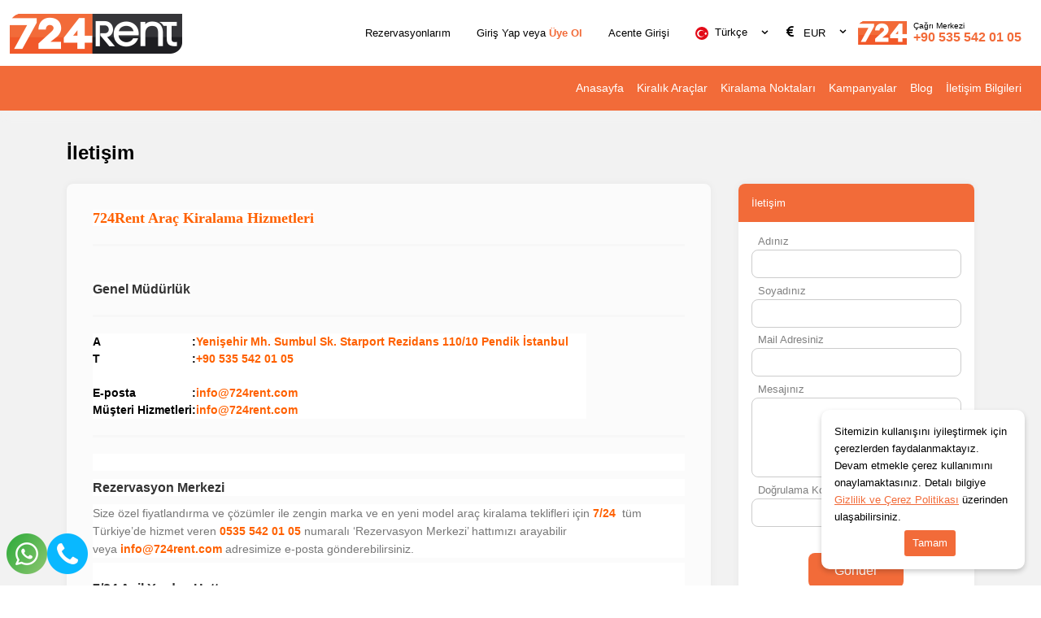

--- FILE ---
content_type: text/html; charset=utf-8
request_url: https://www.724rent.com/iletisim
body_size: 8932
content:


<!DOCTYPE html>
<html lang="tr">
<head>
    <meta charset="UTF-8">
    <meta http-equiv="Content-type" content="text/html; charset=utf-8" />
    <meta http-equiv="X-UA-Compatible" content="IE=8; IE=10; IE=11" />
    <meta name="viewport" content="width=device-width, initial-scale=1, maximum-scale=1" />
    <title>İletişim - 724Rent</title>
    <meta name="description" content="724Rent  l iletişim Bilgilerimize sayfamızdan ulaşabilirsiniz.">
    <meta name="author" content="kolaycar.com">

    <!-- Open Graph Meta Tags -->
    <meta property="og:title" content="İletişim - 724Rent" />
    <meta property="og:description" content="724Rent  l iletişim Bilgilerimize sayfamızdan ulaşabilirsiniz." />
    <meta property="og:image" content="https://www.724rent.com/assets/theme/image/logo.png" />
    <meta property="og:url" content="https://www.724rent.com/iletisim" />
    <meta property="og:type" content="website" />
    <meta property="og:site_name" content="724rent" />


        
        <meta name="robots" content="index, follow, max-snippet:-1, max-video-preview:-1, max-image-preview:large">
    <link rel="canonical" href="https://www.724rent.com/iletisim" />

    
    <!--Favicon-->
    <link rel="apple-touch-icon" sizes="180x180" href="/assets/theme/favicon/apple-touch-icon.png">
    <link rel="icon" type="image/png" sizes="32x32" href="/assets/theme/favicon/favicon-32x32.png">
    <link rel="icon" type="image/png" sizes="16x16" href="/assets/theme/favicon/favicon-16x16.png">
    <link rel="manifest" href="/assets/theme/favicon/site.webmanifest">
    <link rel="mask-icon" href="/assets/theme/favicon/safari-pinned-tab.svg" color="#5bbad5">
    <meta name="msapplication-TileColor" content="#da532c">
    <meta name="theme-color" content="#ffffff">

            <link rel="alternate" hreflang="x-default" href="https://www.724rent.com/en/contact" />
            <link rel="alternate" hreflang="tr-tr" href="https://www.724rent.com/iletisim" />
            <link rel="alternate" hreflang="en-us" href="https://www.724rent.com/en/contact" />
            <link rel="alternate" hreflang="de-de" href="https://www.724rent.com/de/kontakt" />

    <!--External Css-->
    <link rel="stylesheet" type="text/css" href="/assets/default/plugin/bootstrap/css/bootstrap.min.css?version=1439111682">
    <link rel="stylesheet" type="text/css" href="/assets/default/plugin/sweetalert2/sweetalert2.min.css?version=1439111682" rel="stylesheet" />
    <link rel="stylesheet" type="text/css" href="/assets/default/css/default.css?version=1439111682">
    <link rel="stylesheet" type="text/css" href="/assets/theme/css/theme.css?version=1439111682">
    <link rel="stylesheet" type="text/css" href="/assets/default/plugin/select2/select2.min.css?version=1439111682">
    
    <link rel="stylesheet" type="text/css" href="/assets/default/plugin/datepicker/litepicker.css">
    <link rel="stylesheet" type="text/css" href="/assets/default/plugin/survey-slider/owl.carousel.min.css">
    <link rel="stylesheet" type="text/css" href="/assets/default/plugin/survey-slider/owl.theme.default.min.css">


    <!--External JS-->
    
        

<meta name="google-site-verification" content="w6HL2Ditg9EaSy_-fUqwnUbBjqKdX_yxww5EaKMF3OE" />
        

<!-- Global site tag (gtag.js) - Google Analytics -->
<script async src="https://www.googletagmanager.com/gtag/js?id=UA-230166690-1">
</script>
<script>
  window.dataLayer = window.dataLayer || [];
  function gtag(){dataLayer.push(arguments);}
  gtag('js', new Date());

  gtag('config', 'UA-230166690-1');
</script>
        

<!-- Global site tag (gtag.js) - Google Ads: 10923548491 -->
<script async src="https://www.googletagmanager.com/gtag/js?id=AW-10923548491"></script>
<script>
  window.dataLayer = window.dataLayer || [];
  function gtag(){dataLayer.push(arguments);}
  gtag('js', new Date());

  gtag('config', 'AW-10923548491');
</script>
    
    
    
</head>

<body>
    <input type="hidden" id="languageCode" name="languageCode" value="" />
    <input type="hidden" id="defaultLangCode" name="defaultLangCode" value="tr" />
    <input type="hidden" id="currencySymbol" name="currencySymbol" value="&#x20AC;" />
    <input type="hidden" id="whatsAppAddress" name="whatsAppAddress" value="&#x2B;905355420105" />
    <input type="hidden" id="page-title" name="page-title" value="&#x130;leti&#x15F;im - 724Rent" />
    <input type="hidden" id="lost-focused-title" name="lost-focused-title" value="724rent.com - Bizi Unutmayın" />
    <input type="hidden" id="active-languages" name="active-languages" value="&#x27;tr&#x27;,&#x27;en&#x27;,&#x27;de&#x27;" />
    <input type="hidden" id="cookiePolicyHeader" name="cookiePolicyHeader" value="Gizlilik ve Çerez Politikası" />

    <header class="container-fluid header-main-other" role="contact_page_header">
        <div class="row main-header">
            <div class="logo">
                <a href="/">
                    <img src="/assets/theme/image/logo.png" alt="724rent" class="lazyload"
                         title="&#x130;stanbul Ara&#xE7; Kiralama - &#x130;stanbul Rent a Car - 724 Rent">
                </a>
            </div>
            <div class="user-menu">
                <nav class="navbar navbar-expand-lg navbar-light bg-light">
                    <div class="container-fluid">
                        <div class="navbar-header">
                            <button class="navbar-toggler collapsed" type="button" data-bs-toggle="offcanvas"
                                    data-bs-target="#offcanvasRight" aria-controls="offcanvasRight">
                                <span class="navbar-toggler-icon"></span>
                            </button>
                        </div>
                        <div class="collapse navbar-collapse offcanvas offcanvas-end" tabindex="-1" id="offcanvasRight"
                             aria-labelledby="offcanvasRightLabel">
                            <ul class="navbar-nav me-auto mb-2 mb-lg-0">
                                <li class="nav-item search-reservation">
                                        <a href="/reservasyon-sorgula" class="nav-link search_reservation">
                                            Rezervasyonlarım
                                        </a>

                                </li>

                                <li class="nav-item monthly-rentals">
                                    <a class="nav-link monthly-rentals">
                                        Aylık Kiralama
                                    </a>
                                </li>

                                    <li class="nav-item login">
                                        <a href="/giris" class="nav-link sign_in member-login">
                                            Giriş Yap veya <strong>Üye Ol</strong>
                                        </a>
                                    </li>
                                    <li class="nav-item agency-login">
                                        <a href="/acente-girisi" class="nav-link sign_in">
                                            Acente Girişi
                                        </a>
                                    </li>




                                    <li class="nav-item language">
                                        <select id="LanguageSelect">
                                                    <option selected="selected" data-icon="TR" data-url="/changeLanguage/tr?url=/iletisim">
                                                        T&#xFC;rk&#xE7;e
                                                    </option>
                                                    <option data-icon="EN" data-url="/changeLanguage/en?url=/iletisim">
                                                        English
                                                    </option>
                                                    <option data-icon="DE" data-url="/changeLanguage/de?url=/iletisim">
                                                        Deutsch
                                                    </option>
                                        </select>
                                    </li>
                                    <li class="nav-item currency">
                                        <input type="hidden" id="countryCodeFromHeaders" name="countryCodeFromHeaders" value="US" />
                                        <input type="hidden" id="brokerCountryCode" name="brokerCountryCode" value="TR" />
                                        <input type="hidden" id="brokerCountryCodeString" name="brokerCountryCodeString" value="TR" />
                                        <select id="CurrencySelect" name="CurrencySelect">
                                                        <option selected="selected" data-icon="currency_3" data-url="/changeCurrency/EUR?url=iletisim" data-code="EUR">
                                                            EUR
                                                        </option>

                                        </select>
                                    </li>

                                <li class="nav-item phone">
                                    <a href='tel:+905355420105' class='nav-link'>
<span>Çağrı Merkezi</span>
+90 535 542 01 05
</a>

                                </li>
                            </ul>
                        </div>
                    </div>
                </nav>
                <div class="menu-overlay-right"> &nbsp;</div>
            </div>
            <div class="menu">
                <nav class="navbar navbar-expand-lg navbar-light bg-light">
                    <div class="container-fluid">
                        <div class="navbar-header">
                            <button class="navbar-toggler collapsed" type="button" data-bs-toggle="offcanvas"
                                    data-bs-target="#offcanvasExample" aria-controls="offcanvasExample">
                                <span class="navbar-toggler-icon"></span>
                            </button>
                        </div>
                        

<div class="collapse navbar-collapse offcanvas offcanvas-start" tabindex="-1"
     id="offcanvasExample" aria-labelledby="offcanvasExampleLabel">
    <ul class="navbar-nav me-auto mb-2 mb-lg-0">
                <li class="nav-item">
                    <a href="/"
                       class="nav-link active" title="Anasayfa">
                        Anasayfa
                    </a>
                </li>
                <li class="nav-item">
                    <a href="/araclarimiz"
                       class="nav-link active" title="Kiral&#x131;k Ara&#xE7;lar">
                        Kiralık Araçlar
                    </a>
                </li>
                <li class="nav-item">
                    <a href="/ofislerimiz"
                       class="nav-link active" title="Kiralama Noktalar&#x131;">
                        Kiralama Noktaları
                    </a>
                </li>
                <li class="nav-item">
                    <a href="/kampanyalar"
                       class="nav-link active" title="Kampanyalar">
                        Kampanyalar
                    </a>
                </li>
                <li class="nav-item">
                    <a href="/blog"
                       class="nav-link active" title="Blog">
                        Blog
                    </a>
                </li>
                <li class="nav-item">
                    <a href="/iletisim"
                       class="nav-link active" title="&#x130;leti&#x15F;im Bilgileri">
                        İletişim Bilgileri
                    </a>
                </li>
    </ul>
</div>
                    </div>
                </nav>
                <div class="menu-overlay-left"> &nbsp;</div>
            </div>
        </div>


    </header>

    



<main role="contact_page">
    <section class="container sub_page">
        <header>
            <h1>&#x130;leti&#x15F;im</h1>
        </header>
        <div class="contact_page">
            <div class="contact_page_left">
                <span style="font-weight: 700; background-color: rgb(255, 255, 255); box-sizing: border-box; font-family: tahoma; font-size: 18px;"><span style="box-sizing: border-box; color: rgb(255, 97, 0);">724Rent Araç Kiralama Hizmetleri</span><br style="box-sizing: border-box;">
</span><span style="background-color: rgb(255, 255, 255); font-family: Oxygen, sans-serif; font-size: 16px;"></span><span style="box-sizing: border-box; background-color: rgb(255, 255, 255); font-family: Oxygen, sans-serif; font-size: 16px;"><span style="box-sizing: border-box; font-weight: 700; font-family: arial;"><hr style="box-sizing: content-box; height: 0px; margin-top: 20px; margin-bottom: 20px; border-right: 0px; border-bottom: 0px; border-left: 0px; border-image: initial; border-top-style: solid; border-top-color: rgb(238, 238, 238);">
<br style="box-sizing: border-box;">
<span style="box-sizing: border-box; color: rgb(51, 51, 51);">Genel Müdürlük</span></span><br style="box-sizing: border-box;">
<hr style="box-sizing: content-box; height: 0px; margin-top: 20px; margin-bottom: 20px; border-right: 0px; border-bottom: 0px; border-left: 0px; border-image: initial; border-top-style: solid; border-top-color: rgb(238, 238, 238);">
</span><span style="background-color: rgb(255, 255, 255); font-family: Oxygen, sans-serif; font-size: 16px;"></span>
<table style="border-spacing: 0px; border-collapse: collapse; background-color: rgb(255, 255, 255); color: rgb(0, 0, 0); font-family: Oxygen, sans-serif; font-size: 16px;">
    <tbody style="box-sizing: border-box;">
        <tr style="box-sizing: border-box;">
            <td style="box-sizing: border-box; padding: 0px; font-weight: bold; font-size: 10.5pt; font-family: arial, sans-serif;">A</td>
            <td style="box-sizing: border-box; padding: 0px; font-weight: bold; font-size: 10.5pt; font-family: arial, sans-serif;">:</td>
            <td style="box-sizing: border-box; padding: 0px; font-size: 10.5pt; font-family: arial, sans-serif;"><span style="color: rgb(255, 97, 0);"><b>Yenişehir Mh. Sumbul Sk. Starport Rezidans 110/10 Pendik İstanbul</b></span><span style="white-space: pre; color: rgb(255, 153, 0);">	</span></td>
        </tr>
        <tr style="box-sizing: border-box;">
            <td style="box-sizing: border-box; padding: 0px; font-weight: bold; font-size: 10.5pt; font-family: arial, sans-serif;">T</td>
            <td style="box-sizing: border-box; padding: 0px; font-weight: bold; font-size: 10.5pt; font-family: arial, sans-serif;">:</td>
            <td style="box-sizing: border-box; padding: 0px; font-size: 10.5pt; font-family: arial, sans-serif;"><span style="color: rgb(255, 97, 0);"><b>+90 535 542 01 05</b></span></td>
        </tr>
        <tr style="box-sizing: border-box;">
            <td style="box-sizing: border-box; padding: 0px; font-weight: bold; font-size: 10.5pt; font-family: arial, sans-serif;"><br>
            </td>
            <td style="box-sizing: border-box; padding: 0px; font-weight: bold; font-size: 10.5pt; font-family: arial, sans-serif;"></td>
            <td style="box-sizing: border-box; padding: 0px; font-size: 10.5pt; font-family: arial, sans-serif;"></td>
        </tr>
        <tr style="box-sizing: border-box;">
            <td style="box-sizing: border-box; padding: 0px; font-weight: bold; font-size: 10.5pt; font-family: arial, sans-serif;">E-posta</td>
            <td style="box-sizing: border-box; padding: 0px; font-weight: bold; font-size: 10.5pt; font-family: arial, sans-serif;">:</td>
            <td style="box-sizing: border-box; padding: 0px; font-size: 10.5pt; font-family: arial, sans-serif;"><span style="color: rgb(255, 97, 0);"><b><a href="/cdn-cgi/l/email-protection" class="__cf_email__" data-cfemail="c4adaaa2ab84f3f6f0b6a1aab0eaa7aba9">[email&#160;protected]</a></b></span></td>
        </tr>
        <tr style="box-sizing: border-box;">
            <td style="box-sizing: border-box; padding: 0px; font-weight: bold; font-size: 10.5pt; font-family: arial, sans-serif;">Müşteri Hizmetleri</td>
            <td style="box-sizing: border-box; padding: 0px; font-weight: bold; font-size: 10.5pt; font-family: arial, sans-serif;">:</td>
            <td style="box-sizing: border-box; padding: 0px; font-size: 10.5pt; font-family: arial, sans-serif;"><span style="color: rgb(255, 97, 0);"><b><a href="/cdn-cgi/l/email-protection" class="__cf_email__" data-cfemail="b0d9ded6dff0878284c2d5dec49ed3dfdd">[email&#160;protected]</a></b></span></td>
        </tr>
    </tbody>
</table>
<hr style="box-sizing: content-box; height: 0px; margin-top: 20px; margin-bottom: 20px; border-right: 0px; border-bottom: 0px; border-left: 0px; border-image: initial; border-top-style: solid; border-top-color: rgb(238, 238, 238); font-family: Oxygen, sans-serif; font-size: 16px; background-color: rgb(255, 255, 255);">
<p style="box-sizing: border-box; margin: 0px 0px 10px; font-family: Oxygen, sans-serif; font-size: 16px; background-color: rgb(255, 255, 255);"><br style="box-sizing: border-box;">
</p>
<p style="box-sizing: border-box; margin: 0px 0px 10px; font-family: Oxygen, sans-serif; font-size: 16px; background-color: rgb(255, 255, 255);"><span style="font-weight: 700; box-sizing: border-box; font-family: arial; color: rgb(51, 51, 51);">Rezervasyon Merkezi</span></p>
<p style="box-sizing: border-box; margin: 4.5pt 0cm 3pt; font-family: Oxygen, sans-serif; font-size: 16px; background-color: rgb(255, 255, 255);"><span style="box-sizing: border-box; font-size: 10.5pt; font-family: arial, sans-serif; color: rgb(119, 119, 119);">Size özel fiyatlandırma ve çözümler ile zengin marka ve en yeni model araç kiralama teklifleri için </span><span style="font-size: 10.5pt; box-sizing: border-box; font-weight: 700; font-family: arial, sans-serif; color: rgb(255, 97, 0);">7/24</span><span style="box-sizing: border-box; font-size: 10.5pt; font-family: arial, sans-serif; color: rgb(119, 119, 119);"> </span><span style="box-sizing: border-box; font-size: 10.5pt; font-family: arial, sans-serif; color: rgb(119, 119, 119);"> tüm Türkiye’de hizmet veren </span><span style="font-size: 10.5pt; box-sizing: border-box; font-weight: 700; font-family: arial, sans-serif; color: rgb(255, 97, 0);">0535 542 01 05</span><span style="font-size: 10.5pt; box-sizing: border-box; font-weight: 700; font-family: arial, sans-serif; color: rgb(255, 153, 0);"> </span><span style="box-sizing: border-box; font-size: 10.5pt; font-family: arial, sans-serif; color: rgb(119, 119, 119);">numaralı ‘Rezervasyon Merkezi’ hattımızı arayabilir veya </span><span style="box-sizing: border-box; font-size: 10.5pt; font-family: arial, sans-serif; color: rgb(255, 97, 0);"><b><a href="/cdn-cgi/l/email-protection" class="__cf_email__" data-cfemail="8ce5e2eae3ccbbbeb8fee9e2f8a2efe3e1">[email&#160;protected]</a></b></span><span style="box-sizing: border-box; font-size: 10.5pt; font-family: arial, sans-serif; color: rgb(119, 119, 119);"> adresimize e-posta gönderebilirsiniz.</span></p>
<p style="box-sizing: border-box; margin: 4.5pt 0cm 3pt; font-family: Oxygen, sans-serif; font-size: 16px; background-color: rgb(255, 255, 255);"><span style="font-weight: 700; box-sizing: border-box; font-family: arial;"><span style="box-sizing: border-box; color: rgb(102, 102, 102);"><br style="box-sizing: border-box;">
</span><span style="box-sizing: border-box; color: rgb(51, 51, 51);">7/24 Acil Yardım Hattı</span><br style="box-sizing: border-box;">
</span></p>
<p style="box-sizing: border-box; margin: 0px 0px 3.75pt; font-family: Oxygen, sans-serif; font-size: 16px; background-color: rgb(255, 255, 255);"><span style="box-sizing: border-box; font-size: 10.5pt; font-family: arial, sans-serif; color: rgb(119, 119, 119);">Aracını 0535 542 01 05</span><span style="font-weight: 700; box-sizing: border-box; font-size: 10.5pt; font-family: arial, sans-serif; color: rgb(255, 153, 0);"> </span><span style="box-sizing: border-box; font-size: 10.5pt; font-family: arial, sans-serif; color: rgb(119, 119, 119);">numaralı ‘Acil Yardım’ hattımızı arayabilirsiniz</span><span style="box-sizing: border-box; letter-spacing: 0px; font-size: 14px; font-family: roboto, "open sans", sans-serif; color: rgb(119, 119, 119);">.</span><span style="box-sizing: border-box; font-size: 10.5pt; font-family: arial, sans-serif; color: rgb(119, 119, 119);"><br style="box-sizing: border-box;">
</span></p>
<br>
            </div>
            <div class="contact_page_right">
                <div class="form_main">
                    <div class="form_header">
                        <p>İletişim</p>
                    </div>
                    <div class="form_content">
                        <div class="form_group">
                            <input name="name" type="text" id="name" placeholder="&nbsp;">
                            <label for="name" class="text">Adınız</label>
                        </div>

                        <div class="form_group">
                            <input name="surname" type="text" id="surname" placeholder="&nbsp;">
                            <label for="surname" class="text">Soyadınız</label>
                        </div>
                        <div class="form_group">
                            <input name="mail" type="text" id="mail" placeholder="&nbsp;">
                            <label for="mail" class="text">Mail Adresiniz</label>
                        </div>
                        <div class="form_group">
                            <textarea name="message" id="message" rows="4" cols="50" placeholder="&nbsp;"></textarea>
                            <label for="message" class="text">Mesajınız</label>
                        </div>

                        
<div class="form_group verification_code">
    <div class="verification">
        <input name="CaptchaInput" type="text" id="captchaInput" placeholder="&nbsp;">
        <label for="verification_code" class="text">Doğrulama Kodu</label>
    </div>
    <div class="code">
        <img src="/tr/GenerateCaptcha" id="captchaImage" />
    </div>
</div>

                        <div class="send_btn">
                            <a href="#" id="contactFormSendButton">Gönder</a>
                        </div>
                    </div>
                </div>
            </div>
        </div>
    </section>

</main>

<script data-cfasync="false" src="/cdn-cgi/scripts/5c5dd728/cloudflare-static/email-decode.min.js"></script><script src="https://code.jquery.com/jquery-3.6.0.min.js"></script>
<script src="https://challenges.cloudflare.com/turnstile/v0/api.js" async defer></script>
<script type="text/javascript" src="/assets/site/js/contactForms/contactValidation.js?version=1439111682"></script>



    <footer class="container-fluid" id="site-footer" role="contact_page_footer">
        <div class="container">
            <div class="row">
                <section class="col-sm-12 col-md-12 col-lg-9">
                    <div class="row footer_link">
                        <div class="item about-us">
                            <strong>Bizi Tanıyın</strong>
                        </div>
                        <div class="item our-services">
                            <strong>724Rent</strong>
                                    <a href="/hakkimizda"
                                       title="Hakk&#x131;m&#x131;zda">
                                        Hakk&#x131;m&#x131;zda
                                    </a>
                                    <a href="/araclarimiz"
                                       title="Kiral&#x131;k Ara&#xE7;lar">
                                        Kiral&#x131;k Ara&#xE7;lar
                                    </a>
                                    <a href="/ofislerimiz"
                                       title="Kiralama Noktalar&#x131;">
                                        Kiralama Noktalar&#x131;
                                    </a>
                                    <a href="/kampanyalar"
                                       title="Kampanyalar">
                                        Kampanyalar
                                    </a>
                                    <a href="/blog"
                                       title="Blog Yaz&#x131;lar&#x131;">
                                        Blog Yaz&#x131;lar&#x131;
                                    </a>
                                    <a href="/"
                                       title="S&#x131;k Sorulan Sorular">
                                        S&#x131;k Sorulan Sorular
                                    </a>
                                    <a href="/iletisim"
                                       title="&#x130;leti&#x15F;im Bilgileri">
                                        &#x130;leti&#x15F;im Bilgileri
                                    </a>
                                    <a href="/sitemap.xml"
                                       title="Site Haritas&#x131;">
                                        Site Haritas&#x131;
                                    </a>
                        </div>
                        <div class="item personal-data">
                            <strong>Bilgilendirme</strong>
                                    <a href="/iptal-iade-kosullari"
                                       title="&#x130;ptal / &#x130;ade Ko&#x15F;ullar&#x131;">
                                        &#x130;ptal / &#x130;ade Ko&#x15F;ullar&#x131;
                                    </a>
                                    <a href="/mesafeli-satis-sozlesmesi"
                                       title="Mesafeli Sat&#x131;&#x15F; S&#xF6;zle&#x15F;mesi">
                                        Mesafeli Sat&#x131;&#x15F; S&#xF6;zle&#x15F;mesi
                                    </a>
                                    <a href="/"
                                       title="Kiralama Ko&#x15F;ullar&#x131;">
                                        Kiralama Ko&#x15F;ullar&#x131;
                                    </a>
                                    <a href="/"
                                       title="Kiralama S&#xF6;zle&#x15F;mesi">
                                        Kiralama S&#xF6;zle&#x15F;mesi
                                    </a>
                                    <a href="/"
                                       title="Gizlilik ve &#xC7;erez Politikas&#x131;">
                                        Gizlilik ve &#xC7;erez Politikas&#x131;
                                    </a>
                                    <a href="/"
                                       title="KVKK Ayd&#x131;nlatma Metni">
                                        KVKK Ayd&#x131;nlatma Metni
                                    </a>
                        </div>
                        <div class="item customer-services">
                            <strong>Popüler Şehirler</strong>
                                    <a href="/"
                                       title="Antalya Ara&#xE7; Kiralama">
                                        Antalya Ara&#xE7; Kiralama
                                    </a>
                                    <a href="/"
                                       title="&#x130;stanbul Ara&#xE7; Kiralama">
                                        &#x130;stanbul Ara&#xE7; Kiralama
                                    </a>
                                    <a href="/"
                                       title="&#x130;zmir Ara&#xE7; Kiralama">
                                        &#x130;zmir Ara&#xE7; Kiralama
                                    </a>
                                    <a href="/"
                                       title="Hatay Ara&#xE7; Kiralama">
                                        Hatay Ara&#xE7; Kiralama
                                    </a>
                        </div>
                        <div class="item popular-locations">
                            <strong>Popüler Havalimanları</strong>
                                    <a href="/"
                                       title="&#x130;stanbul Havaliman&#x131;">
                                        &#x130;stanbul Havaliman&#x131;
                                    </a>
                                    <a href="/"
                                       title="Sabiha G&#xF6;k&#xE7;en Havaliman&#x131;">
                                        Sabiha G&#xF6;k&#xE7;en Havaliman&#x131;
                                    </a>
                                    <a href="/"
                                       title="&#xC7;ukurova Havaliman&#x131;">
                                        &#xC7;ukurova Havaliman&#x131;
                                    </a>
                                    <a href="/"
                                       title="Antalya Havaliman&#x131;">
                                        Antalya Havaliman&#x131;
                                    </a>
                                    <a href="/"
                                       title="Kayseri Erkilet Havaliman&#x131;">
                                        Kayseri Erkilet Havaliman&#x131;
                                    </a>
                                    <a href="/"
                                       title="&#x130;zmir Adnan Menderes Havaliman&#x131;">
                                        &#x130;zmir Adnan Menderes Havaliman&#x131;
                                    </a>
                        </div>
                        <div class="item reservation">
                            <strong>En Çok Tercih Edilen Araçlar</strong>
                                    <a href="/"
                                       title="Citroen C Elys&#xE9;e">
                                        Citroen C Elys&#xE9;e
                                    </a>
                                    <a href="/"
                                       title="Fiat Egea">
                                        Fiat Egea
                                    </a>
                                    <a href="/"
                                       title="Hyundai i20">
                                        Hyundai i20
                                    </a>
                                    <a href="/"
                                       title="Peugeot 208">
                                        Peugeot 208
                                    </a>
                                    <a href="/"
                                       title="Volkswagen Passat">
                                        Volkswagen Passat
                                    </a>
                                    <a href="/"
                                       title="Renault Symbol">
                                        Renault Symbol
                                    </a>
                        </div>
                    </div>
                </section>

                <section class="col-sm-12 col-md-12 col-lg-3 solution-center">
                    <div class="solution-adress">7 24 Rent A Car, 2018 yılında Araç Kiralama ve Turizm sektörüne adım atarak, müşteri memnuniyetini ve hizmet kalitesini ön planda tutma hedefiyle yola çıkmıştır. Kuruluşumuz, tüm araçları kaskolu olarak sunarak güvenli bir hizmet anlayışını benimsemektedir..</div>  <div class="app-download">   <strong>Mobil Uygulamalar</strong>   <div class="download-link">     <a href='https://apps.apple.com/tr/app/724rent/id1477059755?l=tr' target="_blank" class="ios-download">       <strong> App Store üzerinden <span>İndirebilirsiniz</span>       </strong>     </a>     <a href='https://play.google.com/store/apps/details?id=com.indisyazilim.rent724&pli=1' target="_blank" class="android-download">       <strong> Google Play üzerinden <span>İndirebilirsiniz</span>       </strong>     </a>   </div> </div><div class="follow-up">
    <div class="follow-up-container"><a href='https://www.facebook.com/724rent' target="_blank" title="Facebook" class="facebook"></a><a href='https://www.instagram.com/724rent/' target="_blank" title="Instagram" class="instagram"></a></div>

                </section>
                <section class="footer-label">
                    
                </section>
                <div class="payment_security">
                    <p>724Rent'te ödemeleriniz 100% güven altında.</p>
                    <div class="items">
                        <span class="iyzico"></span>
                        <span class="visa"></span>
                        <span class="master"></span>
                        <span class="maestro"></span>
                        <span class="amex"></span>
                        <span class="troy"></span>
                        <span class="ssl"></span>
                    </div>
                </div>
            </div>
        </div>
    </footer>

    <div class='page_bottom_logo'>
    <a href='/'>
        <img src='/assets/theme/image/footer-logo.png' alt=''
             title=''>
    </a>
    <hr>
</div>
        <div class="fixed_whatsapp_call">
            <a href="https://wa.me/&#x2B;905355420105" class="whatsapp" target="_blank">
                <img loading="lazy" src="/assets/default/image/whatsapp-icon.png" alt="WhatsApp" class="lazyload">
            </a>
            <a href="viber://chat?number=&#x2B;905355420105" class="viber" target="_blank">
                <img loading="lazy" src="/assets/default/image/viber-icon.png" alt="Viber" class="lazyload">
            </a>
            <a href="tel:&#x2B;905355420105" target="_blank" class="call">
                <img loading="lazy" src="/assets/default/image/whatsapp-icon.png" alt="call" class="lazyload">
            </a>
        </div>


        <div class="cookiePolicy" style="display:none;">
            <p class="cookiep">Sitemizin kullanışını iyileştirmek için çerezlerden faydalanmaktayız. Devam etmekle çerez kullanımını onaylamaktasınız. Detalı bilgiye [link] üzerinden ulaşabilirsiniz.</p>
            <a href="#" class="btnOKcookiePolicy"><span class="lbl" id="5416">Tamam</span></a>
        </div>
        <div class="page_bottom_copyright">Copyright &copy 2026 www.724rent.com</div>
        <div class="page_bottom_powered">
            <a href="https://www.kolaycar.com/" rel="nofollow"
               title="kolayCAR | Yeni Nesil Araç Kiralama Yazılımı" target="_blank"></a>
        </div>
    

    <div class="modal fade" id="cookiepolicy" tabindex="-1" aria-hidden="true">
        <div class="modal-dialog modal-dialog-centered modal-lg">
            <div class="modal-content">
                <div class="modal-header">
                    <h5 class="modal-title">Gizlilik ve Çerez Politikası</h5>
                    <button type="button" class="btn-close" data-bs-dismiss="modal" aria-label="Close"></button>
                </div>
                <div class="modal-body">

                    <h1 style="margin-top: 0cm;"><span style="text-decoration: underline;;font-size: 10pt; font-family: "Times New Roman", serif;">KİŞİSEL VERİLERİN KORUNMASI HAKKINDA AYDINLATMA METNİ</span> </h1>
<p><b> </b></p>
<p><b> </b></p>
<p><b><span style="font-size: 10pt; font-family: "Times New Roman", serif;">YAKAYA TURİZM OTOMOTİV OTO KİRALAMA LTD. ŞTİ.</span></b><span style="font-size: 10pt; font-family: "Times New Roman", serif;">  <b>(724RENT)</b> olarak, müşterilerimizin Şirketimizle paylaştığı kişisel verilerin gizliliğine ve güvenliğine büyük önem veriyoruz. Kişisel verileriniz yasal zorunlulukların yerine getirilmesi, hizmetin tarafınıza ulaştırılması, sözleşmesel yükümlülüklerin yerine getirilmesi veya Şirketimizin diğer uygulamalarına ilişkin hizmetlerini müşterilerimize sunabilmesi çerçevesinde toplanıp <span style="letter-spacing: -2.4pt;"> </span>işlenebilmektedir.</span></p>
<p><span style="font-size: 10pt; font-family: "Times New Roman", serif;">Anayasadan ve diğer kanunlardan doğan özel hayatın gizliliği, kişisel temel hak ve özgürlükleri ile kişisel verilerin korunması amacıyla düzenlenen 6698 sayılı Kişisel Verilerin Korunması Kanunu <b>(“Kanun</b>”) </span><span style="font-size: 10pt; font-family: "Times New Roman", serif;">hakkında sizleri bilgilendirmek isteriz.</span></p>
<h2 style="margin-left: 0cm; text-indent: 0cm;"><span>1.<span style="font: 7pt "Times New Roman";">           </span></span><span style="font-size: 10pt; font-family: "Times New Roman", serif;">Kişisel Verinin Tanımı</span></h2>
<p><span style="font-size: 10pt; font-family: "Times New Roman", serif;">Kişisel veri, bireylerin kimliklerini belirli hale getirmeye elverişli her türlü bilgi olarak tanımlanabilir. Bu bağlamda başta kimlik bilgileri, adres, telefon, plaka bilgileri gibi kişinin ailevi, sosyal ve ekonomik bilgileri de kişisel veri niteliğindedir.</span></p>
<h2 style="margin-left: 0cm; text-indent: 0cm;"><span>2.<span style="font: 7pt "Times New Roman";">           </span></span><span style="font-size: 10pt; font-family: "Times New Roman", serif;">Amaç ve Veri Sorumlusu</span></h2>
<p><span style="font-size: 10pt; font-family: "Times New Roman", serif;">Kişisel verileriniz, Şirketimiz tarafından ve tayin ettiği hizmet sağlayıcılar vasıtası ile sizlere en iyi hizmeti</span><span style="font-size: 10pt; font-family: "Times New Roman", serif;"> sunabilmek, kampanya ve diğer hizmetlerden haberdar etmek, hizmet güvenliği ve kalitesini korumak amacıyla işlenebilmektedir.</span></p>
<h2 style="margin-left: 0cm; text-indent: 0cm;"><span>3.<span style="font: 7pt "Times New Roman";">           </span></span><span style="font-size: 10pt; font-family: "Times New Roman", serif;">Kişisel Verilerin Edinilmesi</span> </h2>
<p><span style="font-size: 10pt; font-family: "Times New Roman", serif;">Kişisel verileriniz Kanun’da belirtilen hükümlere uyumlu olarak, Şirketimiz, iştiraklerimiz, bayilerimiz ya da sözleşme ilişkisi bulunan çözüm ortaklarımız gibi kanallar aracılığıyla yazılı, sözlü ya da elektronik ortamda toplanır.</span></p>
<h2 style="margin-left: 0cm; text-indent: 0cm;"><span>4.<span style="font: 7pt "Times New Roman";">           </span></span><span style="font-size: 10pt; font-family: "Times New Roman", serif;">Kişisel Verilerin İşlenmesi</span></h2>
<p><span style="font-size: 10pt; font-family: "Times New Roman", serif;">Edinilen kişisel veriler; Şirketimiz tarafından ürün ve hizmet sunabilmek, Şirketimiz tarafından </span><span style="font-size: 10pt; font-family: "Times New Roman", serif;">sunulan ürün ve hizmetleri geliştirmek, beğeni ve ihtiyaçlara paralel olarak özelleştirmek ve Şirketimizin iş stratejilerinin belirlemesi ve uygulaması amaçlarını gerçekleştirmek kapsamında; Kanun’da belirtilen amaçlar ve sınırlar doğrultusunda işlenebilmektedir.</span></p>
<p><span style="font-size: 10pt; font-family: "Times New Roman", serif;">Şirketimiz tarafından işlenen kişisel veriler, sadece işleme amaçları için kullanılmakta olup, gerekli </span><span style="font-size: 10pt; font-family: "Times New Roman", serif;">süre boyunca muhafaza edilmektedir.</span></p>
<h2 style="margin-left: 0cm; text-indent: 0cm;"><span>5.<span style="font: 7pt "Times New Roman";">           </span></span><span style="font-size: 10pt; font-family: "Times New Roman", serif;">Kişisel Verilerin Muhafazası, İşlenen Kişisel Verilerin Kimlere ve Hangi Amaçla Aktarılabileceği</span> </h2>
<p><span style="font-size: 10pt; font-family: "Times New Roman", serif;">İşlenen kişisel verileriniz; ürün ve hizmet sunulabilmesi, sunulan ürün ve hizmetlerin geliştirilmesi, </span><span style="font-size: 10pt; font-family: "Times New Roman", serif;">iş stratejilerinin oluşturulması ve ticari faaliyetlerin talepler doğrultusunda yürütülmesi gibi amaçlar doğrultusunda Şirketimizce, ana hissedarlarımıza ve grup şirketlerimize, yurtiçi/yurtdışı iştiraklerimize ya da sözleşme ilişkisi bulunan çözüm ortaklarımıza sadece Kanun ’da belirtilen amaçlar ve sınırlar doğrultusunda aktarılabilecektir. Kişisel verilerin aktarılmasında, Kanun’dan doğan istisnalar saklı kalmak üzere kişisel veri sahibinin açık rızası aranmakta, kişisel veri sahibinin açık rızası olmayan veriler aktarılmamaktadır.</span></p>
<h2 style="margin-left: 0cm; text-indent: 0cm;"><span>6.<span style="font: 7pt "Times New Roman";">           </span></span><span style="font-size: 10pt; font-family: "Times New Roman", serif;">Kişisel Verilerinizin Silinmesi, Yok Edilmesi veya Anonimleştirilmesi</span></h2>
<p><span style="font-size: 10pt; font-family: "Times New Roman", serif;">Bilgilendirme Metninin 3. bölümünde belirtilen amaçlar doğrultusunda işlenen kişisel verileriniz; kişisel verilerin işlenme amacı ortadan kalktığında ve her halükarda ilgili mevzuatın belirlediği </span><span style="font-size: 10pt; font-family: "Times New Roman", serif;">saklama sürelerinin tamamlanması akabinde Şirketimiz tarafından silinmekte, erişimi kısıtlanmakta, yok edilmekte veya anonim hale getirilmektedir.</span></p>
<h2 style="margin-left: 0cm; text-indent: 0cm;"><span>7.<span style="font: 7pt "Times New Roman";">           </span></span><span style="font-size: 10pt; font-family: "Times New Roman", serif;">Kişisel Veri Sahibinin Hakları</span></h2>
<p><span style="font-size: 10pt; font-family: "Times New Roman", serif;">Kanunda Kişisel veri sahiplerinin hakları özetle aşağıdaki şekilde ifade edilmektedir:</span></p>
<p style="margin-left: 0cm; text-indent: 0cm;"><span style="font-size: 10pt; font-family: "Times New Roman", serif;">Kişisel veri işlenip işlenmediğini öğrenme,</span></p>
<p style="margin-left: 0cm; text-indent: 0cm;"><span style="font-size: 10pt; font-family: "Times New Roman", serif;">Kişisel verileri işlenmişse buna ilişkin bilgi talep etme,</span></p>
<p><span style="font-size: 10pt; font-family: "Times New Roman", serif;">Kişisel verilerin işlenme amacını ve bunların amacına uygun kullanılıp kullanılmadığını öğrenme,</span></p>
<p><span style="font-size: 10pt; font-family: "Times New Roman", serif;">Yurt içinde veya yurt dışında kişisel verilerin aktarıldığı üçüncü kişileri bilme,</span></p>
<p style="margin-left: 0cm; text-indent: 0cm;"><span style="font-size: 10pt; font-family: "Times New Roman", serif;">Kişisel verilerin eksik veya yanlış işlenmiş olması hâlinde bunların düzeltilmesini isteme ve bu </span><span style="font-size: 10pt; font-family: "Times New Roman", serif;">kapsamda yapılan işlemin kişisel verilerin aktarıldığı üçüncü kişilere bildirilmesini isteme, Kanun’a ve ilgili diğer mevzuat hükümlerine uygun olarak işlenmiş olmasına rağmen, işlenmesini gerektiren sebeplerin ortadan kalkması hâlinde kişisel verilerin silinmesini veya yok edilmesini isteme ve bu kapsamda yapılan işlemin kişisel verilerin aktarıldığı üçüncü kişilere bildirilmesini isteme,</span></p>
<p><span style="font-size: 10pt; font-family: "Times New Roman", serif;">İşlenen verilerin münhasıran otomatik sistemler vasıtasıyla analiz edilmesi suretiyle kişinin </span><span style="font-size: 10pt; font-family: "Times New Roman", serif;">kendisi aleyhine bir sonucun ortaya çıkmasına itiraz etme,</span></p>
<p style="margin-left: 0cm; text-indent: 0cm;"><span style="font-size: 10pt; font-family: "Times New Roman", serif;">Kişisel verilerin kanuna aykırı olarak işlenmesi sebebiyle zarara uğraması halinde zararın </span><span style="font-size: 10pt; font-family: "Times New Roman", serif;">giderilmesini talep etme.</span></p>
<h2 style="margin-left: 0cm; text-indent: 0cm;"><span>8.<span style="font: 7pt "Times New Roman";">           </span></span><span style="font-size: 10pt; font-family: "Times New Roman", serif;">İletişim</span></h2>
<p><span style="font-size: 10pt; font-family: "Times New Roman", serif;">Kanun’da belirtilen haklarınızı kullanmak ile ilgili talebinizi, yazılı veya Kişisel Verileri Koruma </span><span style="font-size: 10pt; font-family: "Times New Roman", serif;">Kurulu’nun belirlediği diğer yöntemlerle Şirketimize iletebilirsiniz.</span></p>
<p><span style="font-size: 10pt; font-family: "Times New Roman", serif;">Başvurularınız için gerekli iletişim bilgileri:</span></p>
<p><b><span style="font-size: 10pt; font-family: "Times New Roman", serif;">YAKAYA TUR. OTO. OTO KİRALAMA LTD. ŞTİ.</span></b></p>
<p><b><span style="font-size: 10pt; font-family: "Times New Roman", serif;">Yenişehir Mh. Sümbül Sok. Starport Rezidans 10/110 Pendik İST Tel: 0535 542 01 05<br>
Pendik V.D 928 076 8980 Tic.Sic.No: 148925-5  Mersis No: 0928076898000001</span></b></p>
<p><b> </b></p>
<br>
                </div>
                <div class="modal-footer">
                    <button type="button" class="btn btn-secondary" data-bs-dismiss="modal">Tamam</button>
                </div>
            </div>
        </div>
    </div>



    <button onclick="topToBackFunction()" id="sticky_btn" title="En üste git" style="display: none;"></button>
    <script type="text/javascript" src="/assets/default/plugin/jquery/jquery-3.5.1.min.js?version=1439111682"></script>
    <script type="text/javascript" src="/assets/default/js/popper.min.js?version=1439111682"></script>
    <script type="text/javascript" src="/assets/default/plugin/bootstrap/js/bootstrap.min.js?version=1439111682"></script>
    <script type="text/javascript" src="/assets/site/js/shared/layout.js?version=1439111682"></script>
        <script type="text/javascript" src="/assets/default/plugin/datepicker/litepicker.js?version=1439111682"></script>
        <script type="text/javascript" src="/assets/default/plugin/datepicker/mobilefriendly.js?version=1439111682"></script>
    <script type="text/javascript" src="/assets/default/plugin/sweetalert2/sweetalert2.all.min.js?version=1439111682"></script>
    <script type="text/javascript" src="/assets/default/plugin/jquery.blockui/jquery.blockui.min.js?version=1439111682"></script>
    <script type="text/javascript" src="/assets/site/js/common/sweetalerttrigger.js?version=1439111682"></script>

    <script type="text/javascript" src="/assets/default/plugin/select2/select2.min.js?version=1439111682"></script>
    <script type="text/javascript" src="/assets/default/js/default.js?version=1439111682"></script>
    <script type="text/javascript" src="/assets/theme/js/theme.js?version=1439111682"></script>
    <script type="text/javascript" src="/assets/default/plugin/survey-slider/owl.carousel.min.js?version=1439111682"></script>
    <script type="text/javascript" src="/assets/site/js/common/ismobile.js?version=1439111682"></script>
    <script type="text/javascript" src="/assets/site/js/shared/changelanguage.js?version=1439111682"></script>
    <script type="text/javascript" src="/assets/site/js/shared/changecurrency.js?version=1439111682"></script>
    <script type="text/javascript" src="/assets/site/js/shared/lazysizes.min.js?version=1439111682"></script>

    
    

<script defer src="https://static.cloudflareinsights.com/beacon.min.js/vcd15cbe7772f49c399c6a5babf22c1241717689176015" integrity="sha512-ZpsOmlRQV6y907TI0dKBHq9Md29nnaEIPlkf84rnaERnq6zvWvPUqr2ft8M1aS28oN72PdrCzSjY4U6VaAw1EQ==" data-cf-beacon='{"version":"2024.11.0","token":"39e2f622d9934d14946fc17553b67668","r":1,"server_timing":{"name":{"cfCacheStatus":true,"cfEdge":true,"cfExtPri":true,"cfL4":true,"cfOrigin":true,"cfSpeedBrain":true},"location_startswith":null}}' crossorigin="anonymous"></script>
</body>
</html>


--- FILE ---
content_type: text/css
request_url: https://www.724rent.com/assets/default/css/default.css?version=1439111682
body_size: 121833
content:
@charset "UTF-8";.lozad{width:100%;height:auto}body{background-color:rgba(var(--white),1);color:rgba(var(--primarycolor),0.7);font-family:system-ui,-apple-system,"Segoe UI",Roboto,"Helvetica Neue",Arial,"Noto Sans","Liberation Sans",sans-serif,"Apple Color Emoji","Segoe UI Emoji","Segoe UI Symbol","Noto Color Emoji";font-size:var(--text-md);font-weight:400;font-display:swap;line-height:calc(var(--space-lg) - 0.3rem)}a{color:rgba(var(--primarycolor),1);text-decoration:none;-webkit-transition:0.5s;transition:0.5s}a:hover{color:rgba(var(--secondarycolor),1)}hr{background-color:rgba(var(--primarycolor),0.1)}h1,h2,h3,h4,h5,h6{color:rgba(var(--primarycolor),1);font-weight:700;margin-bottom:var(--space-xl)}strong{color:rgba(var(--primarycolor),1);display:inline-block}h1{font-size:var(--text-xxxl)}h2{font-size:var(--text-xxl)}h3{font-size:var(--text-xl)}h4{font-size:var(--text-lg)}h5{font-size:var(--text-lg)}h6{font-size:var(--text-lg)}p{margin-bottom:var(--space-xs)}.sub_slider img{width:100%}:root{--white:255,255,255;--black:0,0,0;--transparent:transparent;--primarycolor:15,20,30;--secondarycolor:227,0,15;--thirdcolor:;--successcolor:74,87,33;--dangercolor:255,0,0;--warningcolor:255,0,0;--infocolor:}:root{--text-base-size:1em;--text-scale-ratio:1.15;--text-xs:10px;--text-sm:12px;--text-md:14px;--text-lg:16px;--text-xl:24px;--text-xxl:30px;--text-xxxl:36px}:root{--space-unit:1em;--space-xxxxs:calc(0.125 * var(--space-unit));--space-xxxs:calc(0.25 * var(--space-unit));--space-xxs:calc(0.375 * var(--space-unit));--space-xs:calc(0.5 * var(--space-unit));--space-sm:calc(0.75 * var(--space-unit));--space-md:calc(1.25 * var(--space-unit));--space-lg:calc(2 * var(--space-unit));--space-xl:calc(3.25 * var(--space-unit));--space-xxl:calc(5.25 * var(--space-unit));--space-xxxl:calc(8.5 * var(--space-unit));--space-xxxxl:calc(13.75 * var(--space-unit))}@font-face{font-family:"kolaycar";src:url("../image/font_icons/kolaycar.eot?16637966");src:url("../image/font_icons/kolaycar.eot?16637966#iefix") format("embedded-opentype"),url("../image/font_icons/kolaycar.woff?16637966") format("woff"),url("../image/font_icons/kolaycar.ttf?16637966") format("truetype"),url("../image/font_icons/kolaycar.svg?16637966#kolaycar") format("svg");font-weight:normal;font-style:normal;font-display:swap}.form_main .form_header{background-color:rgba(var(--secondarycolor),1);color:rgba(var(--white),1);padding:1rem}.form_main .form_header strong{color:rgba(var(--white),1);font-size:1.2rem;margin-bottom:0.5rem}.form_main .form_header p{line-height:normal;margin:0}.form_main .form_content{padding:0.5rem 1rem 2rem 1rem}.form_main .form_content .verification_code{display:-webkit-box;display:-ms-flexbox;display:flex;-webkit-box-orient:horizontal;-webkit-box-direction:normal;-ms-flex-direction:row;flex-direction:row;-ms-flex-wrap:nowrap;flex-wrap:nowrap;-webkit-box-align:end;-ms-flex-align:end;align-items:flex-end}.form_main .form_content .verification_code .verification{display:-webkit-box;display:-ms-flexbox;display:flex;-webkit-box-orient:vertical;-webkit-box-direction:reverse;-ms-flex-direction:column-reverse;flex-direction:column-reverse;min-width:100px}.form_main .form_content .verification_code .code{margin:0 0.5rem 0.5rem 0.5rem}.form_main .form_content .verification_code .code img{width:100%}.form_main .form_content .verification_code a{color:#b8b8b8;font-size:1.5rem;margin-bottom:0.5rem}.form_main .form_content .verification_code a:before{font-family:"kolaycar";content:"\e84b"}.form_main .form_content .send_btn{margin:2rem auto 0 auto;width:-webkit-max-content;width:-moz-max-content;width:max-content}.form_main .form_content .send_btn a{background-color:rgba(var(--secondarycolor),1);border-radius:0.5rem;color:rgba(var(--white),1)!important;display:block;font-size:1rem;font-weight:500;padding:0.7rem 2rem}.form_main .form_content .send_btn a:hover{opacity:0.8}.modal-dialog-scrollable .modal-body .form-group{margin-bottom:0.5rem}.modal-dialog-scrollable .modal-body .form-group label{display:block}.modal-dialog-scrollable .modal-body .form-group input,.modal-dialog-scrollable .modal-body .form-group textarea{border:1px solid rgba(var(--primarycolor),0.2);border-radius:0.5rem;display:block;padding:10px;width:100%}.modal-dialog-scrollable .modal-body .form-group input:focus-visible,.modal-dialog-scrollable .modal-body .form-group textarea:focus-visible{outline:none;-webkit-box-shadow:none;box-shadow:none}input[type=checkbox]{position:absolute;left:-99999px;opacity:0;border:0px}body[dir=rtl] input[type=checkbox]{position:absolute;left:0px;right:-9999px;opacity:0;border:0px}input[type=checkbox]+label{color:rgba(var(--primarycolor),1);cursor:pointer;display:-webkit-box;display:-ms-flexbox;display:flex;-webkit-box-orient:horizontal;-webkit-box-direction:normal;-ms-flex-direction:row;flex-direction:row;-ms-flex-negative:0;flex-shrink:0;margin:0;padding-left:0;position:relative;top:auto;width:-webkit-fit-content;width:-moz-fit-content;width:fit-content;-webkit-user-select:none;-moz-user-select:none;-ms-user-select:none;user-select:none}input[type=checkbox]+label a{color:rgba(var(--secondarycolor),1);text-decoration:underline;display:contents}input[type=checkbox]+label:before{content:"";color:rgba(var(--primarycolor),1);display:-webkit-inline-box;display:-ms-inline-flexbox;display:inline-flex;-webkit-box-orient:horizontal;-webkit-box-direction:normal;-ms-flex-direction:row;flex-direction:row;-webkit-box-pack:center;-ms-flex-pack:center;justify-content:center;-webkit-box-align:center;-ms-flex-align:center;align-items:center;-ms-flex-negative:0;flex-shrink:0;height:1.5rem;width:1.5rem;background-color:rgba(var(--white),1);border:1px solid rgba(var(--primarycolor),0.2);border-radius:0.4rem;margin-right:0.5rem}input[type=checkbox]:checked+label:before{background-color:rgba(var(--secondarycolor),1);border:1px solid rgba(var(--secondarycolor),1)!important;border-radius:0.4rem;font-family:"kolaycar";content:"\e86a";color:rgba(var(--white),1);margin-right:0.5rem}input[type=checkbox]:focus+label:before{position:relative;top:auto}input[type=checkbox]:disabled+label{color:rgba(var(--primarycolor),1)}input[type=checkbox]:disabled+label:before{background-color:rgba(var(--secondarycolor),1);border:1px solid rgba(var(--secondarycolor),1)}input[type=checkbox]:disabled+label:hover:before{-webkit-box-shadow:none;box-shadow:none}body[dir=rtl] input[type=checkbox]:checked+label:before{margin-right:0rem;margin-left:0.5rem}body[dir=rtl] input[type=checkbox]+label:before{margin-right:0;margin-left:0.5rem}@media (min-width:767.98px) and (max-width:991.98px){input[type=checkbox]+label.checkbox{display:inline-block}}@media (min-width:575.98px) and (max-width:767.98px){input[type=checkbox]+label.checkbox{display:inline-block}}@media (max-width:575.98px){input[type=checkbox]+label.checkbox{display:inline-block}}.flex-row{display:-webkit-box!important;display:-ms-flexbox!important;display:flex!important;-webkit-box-orient:horizontal!important;-webkit-box-direction:normal!important;-ms-flex-direction:row!important;flex-direction:row!important;-webkit-box-pack:start!important;-ms-flex-pack:start!important;justify-content:flex-start!important;-ms-flex-line-pack:start!important;align-content:flex-start!important}.flex-row label{width:auto}input[type=radio]{position:absolute;left:-99999px;opacity:0;border:0px}body[dir=rtl] input[type=radio]{position:absolute;left:0px;right:-9999px;opacity:0;border:0px}input[type=radio]+label{cursor:pointer;display:-webkit-box;display:-ms-flexbox;display:flex;-webkit-box-orient:horizontal;-webkit-box-direction:normal;-ms-flex-direction:row;flex-direction:row;-webkit-box-align:center;-ms-flex-align:center;align-items:center;-ms-flex-wrap:nowrap;flex-wrap:nowrap;-ms-flex-negative:0;flex-shrink:0;margin:1.5rem 0 0 0;position:relative;top:auto;border-radius:0.5rem;padding:0.5rem 0.5rem;font-size:0.875rem;-webkit-user-select:none;-moz-user-select:none;-ms-user-select:none;user-select:none}input[type=radio]+label a{color:rgba(var(--secondarycolor),1);text-decoration:underline}input[type=radio]+label:before{content:"";color:rgba(var(--primarycolor),1);display:-webkit-inline-box;display:-ms-inline-flexbox;display:inline-flex;-webkit-box-orient:horizontal;-webkit-box-direction:normal;-ms-flex-direction:row;flex-direction:row;-webkit-box-pack:center;-ms-flex-pack:center;justify-content:center;-webkit-box-align:center;-ms-flex-align:center;align-items:center;-ms-flex-negative:0;flex-shrink:0;height:1.5rem;width:1.5rem;background-color:rgba(var(--white),1);border:1px solid rgba(var(--black),0.2)!important;border-radius:50rem;margin-right:0.5rem}input[type=radio]:checked+label:before{font-family:"kolaycar";content:"\f111";color:rgba(var(--white),1);background-color:rgba(var(--secondarycolor),1);border:1px solid rgba(var(--secondarycolor),1)!important;font-size:0.7rem}input[type=radio]:checked+label{color:rgba(var(--secondarycolor),1)}body[dir=rtl] input[type=radio]+label:before{margin-left:0.5rem;margin-right:0}input,select,textarea{-webkit-appearance:none!important;-moz-appearance:none!important;appearance:none!important}select{background:transparent;width:100%}.form_group{margin:0.3rem 0;display:-webkit-box;display:-ms-flexbox;display:flex;-webkit-box-orient:vertical;-webkit-box-direction:reverse;-ms-flex-direction:column-reverse;flex-direction:column-reverse;position:relative}.form_group input[type=text]+label{font-size:13px}.form_group input[type=email]+label{font-size:13px}.form_group label.text{font-size:13px}.form_group input,.form_group textarea{width:100%;border:1px solid rgba(var(--primarycolor),0.2);border-radius:0.5rem;background-color:rgba(var(--white),1);outline:0;color:rgba(var(--primarycolor),1);font-weight:500;padding:0.375rem 0.75rem;background:transparent;width:100%}.form_group input::-webkit-input-placeholder,.form_group textarea::-webkit-input-placeholder{color:transparent}.form_group input::-moz-placeholder,.form_group textarea::-moz-placeholder{color:transparent}.form_group input:-ms-input-placeholder,.form_group textarea:-ms-input-placeholder{color:transparent}.form_group input::-ms-input-placeholder,.form_group textarea::-ms-input-placeholder{color:transparent}.form_group input::placeholder,.form_group textarea::placeholder{color:transparent}.form_group input:-moz-placeholder-shown~label,.form_group textarea:-moz-placeholder-shown~label{cursor:text}.form_group input:-ms-input-placeholder~label,.form_group textarea:-ms-input-placeholder~label{cursor:text}.form_group input:placeholder-shown~label,.form_group textarea:placeholder-shown~label{cursor:text}.form_group input:focus~label.text,.form_group textarea:focus~label.text{display:block;color:rgba(var(--primarycolor),0.5)}.form_group input:invalid,.form_group input:required,.form_group textarea:invalid,.form_group textarea:required{background-color:rgba(var(--white),1);-webkit-box-shadow:none;box-shadow:none}.form_group input[disabled],.form_group input[readonly],.form_group textarea[disabled],.form_group textarea[readonly]{background-color:rgba(var(--primarycolor),0.1)}.form_group label{display:block;font-size:var(--text-sm);font-weight:500;padding-left:0.5rem;color:rgba(var(--primarycolor),0.5)}.form_group select{border:1px solid #e3e3e3;border-radius:0.5rem;margin:0.5rem 0;padding:0.5rem;width:100%}.form_group button{border:0px;background-color:rgba(var(--secondarycolor),1);border-radius:0.5rem;color:rgba(var(--white),1);font-size:1rem;margin-top:1rem;padding:1rem 2rem}.form_group.person{display:-webkit-box;display:-ms-flexbox;display:flex}.form_group.person .phone-code{width:100px!important;bottom:10px;left:10px;position:absolute}.form_group.person .phone-code br{display:none}.form_group.person .phone-code .select2-container--default .select2-selection--single{border:0px;border-radius:0px;height:24px}.form_group.person .phone-code .select2-container .select2-selection--single .select2-selection__rendered{color:rgba(var(--primarycolor),1);font-weight:bold;padding-left:0px}.form_group.person input{padding-left:115px!important}.form_group.person div{width:calc(100% - 100px)}.rangeslider{margin-top:1em;margin-right:0;margin-left:0}.slider-labels{margin-top:1.2em;display:-webkit-box;display:-ms-flexbox;display:flex;-webkit-box-orient:horizontal;-webkit-box-direction:normal;-ms-flex-direction:row;flex-direction:row;-webkit-box-pack:justify;-ms-flex-pack:justify;justify-content:space-between}#selected-range-km{display:-webkit-box;display:-ms-flexbox;display:flex;-webkit-box-orient:horizontal;-webkit-box-direction:normal;-ms-flex-direction:row;flex-direction:row;-webkit-box-pack:justify;-ms-flex-pack:justify;justify-content:space-between}#selected-range-km-mobile{display:-webkit-box;display:-ms-flexbox;display:flex;-webkit-box-orient:horizontal;-webkit-box-direction:normal;-ms-flex-direction:row;flex-direction:row;-webkit-box-pack:justify;-ms-flex-pack:justify;justify-content:space-between}#selected-range-price{display:-webkit-box;display:-ms-flexbox;display:flex;-webkit-box-orient:horizontal;-webkit-box-direction:normal;-ms-flex-direction:row;flex-direction:row;-webkit-box-pack:justify;-ms-flex-pack:justify;justify-content:space-between}#selected-range-price-mobile{display:-webkit-box;display:-ms-flexbox;display:flex;-webkit-box-orient:horizontal;-webkit-box-direction:normal;-ms-flex-direction:row;flex-direction:row;-webkit-box-pack:justify;-ms-flex-pack:justify;justify-content:space-between}#selected-range-depozito{display:-webkit-box;display:-ms-flexbox;display:flex;-webkit-box-orient:horizontal;-webkit-box-direction:normal;-ms-flex-direction:row;flex-direction:row;-webkit-box-pack:justify;-ms-flex-pack:justify;justify-content:space-between}#selected-range-depozito-mobile{display:-webkit-box;display:-ms-flexbox;display:flex;-webkit-box-orient:horizontal;-webkit-box-direction:normal;-ms-flex-direction:row;flex-direction:row;-webkit-box-pack:justify;-ms-flex-pack:justify;justify-content:space-between}.noUi-target,.noUi-target *{-webkit-touch-callout:none;-webkit-user-select:none;-ms-touch-action:none;touch-action:none;-ms-user-select:none;-moz-user-select:none;user-select:none;-webkit-box-sizing:border-box;box-sizing:border-box}.noUi-target{position:relative;direction:ltr}.noUi-base{width:100%;height:100%;position:relative;z-index:1}.noUi-origin{position:absolute;right:0;top:0;left:0;bottom:0}.noUi-handle{position:relative;z-index:1}.noUi-stacking .noUi-handle{z-index:10}.noUi-state-tap .noUi-origin{-webkit-transition:left 0.3s,top 0.3s;transition:left 0.3s,top 0.3s}.noUi-state-drag *{cursor:inherit!important}.noUi-base,.noUi-handle{-webkit-transform:translate3d(0,0,0);transform:translate3d(0,0,0)}.noUi-horizontal{height:10px}.noUi-horizontal .noUi-handle{width:23px;height:23px;border-radius:50%;left:-2px;top:-7px;background-color:#ffffff;-webkit-box-shadow:0 1px 1px 0 rgba(0,0,0,0.24);box-shadow:0 1px 1px 0 rgba(0,0,0,0.24);border:solid 0.5px rgba(255,255,255,0.12)}.noUi-handle-lower{left:-2px!important}.noUi-handle-upper{left:-20px!important}.noUi-background{background:#ededef}.noUi-connect{background:rgba(var(--secondarycolor),1);-webkit-transition:background 450ms;transition:background 450ms}.noUi-origin{border-radius:500px}.noUi-target{border-radius:500px}.noUi-draggable{cursor:w-resize}.noUi-vertical .noUi-draggable{cursor:n-resize}.noUi-handle{cursor:default;-webkit-box-sizing:content-box!important;box-sizing:content-box!important}[disabled] .noUi-connect,[disabled].noUi-connect{background:#ededef}[disabled] .noUi-handle,[disabled].noUi-origin{cursor:not-allowed}.form_content h3{color:rgba(var(--secondarycolor),1);font-size:1rem;font-weight:400;margin-bottom:1rem;margin-top:1rem}.blog_list>ul{display:-webkit-box;display:-ms-flexbox;display:flex;-webkit-box-orient:horizontal;-webkit-box-direction:normal;-ms-flex-direction:row;flex-direction:row;-ms-flex-wrap:wrap;flex-wrap:wrap;-webkit-box-align:stretch;-ms-flex-align:stretch;align-items:stretch;-webkit-box-pack:justify;-ms-flex-pack:justify;justify-content:space-between;list-style-type:none;padding:0;position:relative}.blog_list>ul>li{background-color:rgba(var(--white),1);border-radius:0.5rem;box-shadow:0px 0px 10px 0px rgba(var(--primarycolor),0.1);-moz-box-shadow:0px 0px 10px 0px rgba(var(--primarycolor),0.1);-webkit-box-shadow:0px 0px 10px 0px rgba(var(--primarycolor),0.1);display:-webkit-box;display:-ms-flexbox;display:flex;-webkit-box-orient:vertical;-webkit-box-direction:normal;-ms-flex-direction:column;flex-direction:column;-webkit-box-pack:start;-ms-flex-pack:start;justify-content:flex-start;margin-bottom:3rem;width:30%;overflow:hidden;-webkit-transition:0.5s;transition:0.5s}.blog_list>ul>li:first-child{width:65%}.blog_list>ul>li:first-child .blog_list_img{height:auto;position:relative}.blog_list>ul>li:first-child .blog_list_img img{height:auto}.blog_list>ul>li:nth-child(2){background-color:transparent;border-radius:0;-webkit-box-shadow:none;box-shadow:none}.blog_list>ul>li:nth-child(n+2){-ms-flex-item-align:stretch;-ms-grid-row-align:stretch;align-self:stretch}.blog_list>ul>li:nth-child(n+2) .blog_list_header{text-align:center}.blog_list>ul>li:nth-child(n+2) .blog_list_summary{display:none}.blog_list>ul>li .blog_list_img{height:auto;position:relative}.blog_list>ul>li .blog_list_img img{height:auto}.blog_list>ul>li .blog_list_img a.more{background-color:rgba(var(--secondarycolor),1);border-radius:0.5rem;color:rgba(var(--white),1);font-size:var(--text-sm);font-weight:500;padding:0.5rem 1rem;position:absolute;bottom:-1rem;right:1rem;z-index:5}.blog_list>ul>li .blog_list_img a.more:hover{background-color:rgba(var(--primarycolor),1)}.blog_list>ul>li .blog_list_header{font-size:1rem;min-height:40px;padding:1.5rem}.blog_list>ul>li .blog_list_header a:hover{color:initial}.blog_list>ul>li .blog_list_summary{padding:0 1.5rem 1.5rem 1.5rem}.blog_list>ul>li ul{display:-webkit-box;display:-ms-flexbox;display:flex;-webkit-box-orient:vertical;-webkit-box-direction:normal;-ms-flex-direction:column;flex-direction:column;-ms-flex-wrap:wrap;flex-wrap:wrap;-webkit-box-align:start;-ms-flex-align:start;align-items:flex-start;-webkit-box-pack:justify;-ms-flex-pack:justify;justify-content:space-between;list-style-type:none;padding:0;position:relative}.blog_list>ul>li ul li{background-color:rgba(var(--white),1);border-radius:0.5rem;box-shadow:0px 0px 10px 0px rgba(var(--primarycolor),0.1);-moz-box-shadow:0px 0px 10px 0px rgba(var(--primarycolor),0.1);-webkit-box-shadow:0px 0px 10px 0px rgba(var(--primarycolor),0.1);display:-webkit-box;display:-ms-flexbox;display:flex;-webkit-box-orient:vertical;-webkit-box-direction:normal;-ms-flex-direction:column;flex-direction:column;-webkit-box-pack:start;-ms-flex-pack:start;justify-content:flex-start;margin-bottom:3rem;width:100%;overflow:hidden;-webkit-transition:0.5s;transition:0.5s}.blog_list>ul>li ul li:nth-child(2){margin-bottom:0}@media (min-width:767.98px) and (max-width:991.98px){.blog_list>ul{-webkit-box-orient:vertical;-webkit-box-direction:normal;-ms-flex-direction:column;flex-direction:column}.blog_list>ul>li{width:100%}.blog_list>ul>li:first-child{width:100%}.blog_list>ul>li:first-child .blog_list_img{height:auto}.blog_list>ul>li:first-child .blog_list_img img{height:auto}}@media (min-width:575.98px) and (max-width:767.98px){.blog_list>ul{-webkit-box-orient:vertical;-webkit-box-direction:normal;-ms-flex-direction:column;flex-direction:column}.blog_list>ul>li{width:100%}.blog_list>ul>li:first-child{width:100%}.blog_list>ul>li:first-child .blog_list_img{height:auto}.blog_list>ul>li:first-child .blog_list_img img{height:auto}}@media (max-width:575.98px){.blog_list>ul{-webkit-box-orient:vertical;-webkit-box-direction:normal;-ms-flex-direction:column;flex-direction:column}.blog_list>ul>li{width:100%}.blog_list>ul>li:first-child{width:100%}.blog_list>ul>li:first-child .blog_list_img{height:auto}.blog_list>ul>li:first-child .blog_list_img img{height:auto}}.blog_detail{display:-webkit-box;display:-ms-flexbox;display:flex;-webkit-box-orient:horizontal;-webkit-box-direction:normal;-ms-flex-direction:row;flex-direction:row;-webkit-box-align:start;-ms-flex-align:start;align-items:flex-start;-webkit-box-pack:justify;-ms-flex-pack:justify;justify-content:space-between}.blog_detail .blog_detail_left{width:71%}.blog_detail .blog_detail_left .blog_detail_content{background-color:#fff8f8;border-radius:0.5rem;box-shadow:0px 0px 10px 0px rgba(var(--primarycolor),0.1);-moz-box-shadow:0px 0px 10px 0px rgba(var(--primarycolor),0.1);-webkit-box-shadow:0px 0px 10px 0px rgba(var(--primarycolor),0.1);margin-bottom:2rem;overflow:hidden;padding:2rem}.blog_detail .blog_detail_left .blog_detail_content .blog_detail_img{margin:-2rem -2rem 2rem -2rem}.blog_detail .blog_detail_left .blog_detail_content .page-blog-content-link{border:1px solid rgba(var(--primarycolor),0.1);border-radius:0.5rem;margin-bottom:2rem;min-width:300px;width:-webkit-max-content;width:-moz-max-content;width:max-content}.blog_detail .blog_detail_left .blog_detail_content .page-blog-content-link .accordion{margin:0;padding:0}.blog_detail .blog_detail_left .blog_detail_content .page-blog-content-link .accordion .accordion-item .accordion-header .accordion-button{font-size:16px;font-weight:500;padding:1rem}.blog_detail .blog_detail_left .blog_detail_content .page-blog-content-link .accordion .accordion-item .accordion-header .accordion-button:focus{border-color:transparent;-webkit-box-shadow:none;box-shadow:none}.blog_detail .blog_detail_left .blog_detail_content .page-blog-content-link .accordion .accordion-item .accordion-body{padding:0rem 1rem 1rem 1rem}.blog_detail .blog_detail_left .blog_detail_content .page-blog-content-link .accordion .accordion-item .accordion-body ul{font-size:14px;font-weight:normal;list-style-type:none;margin:0;padding:0}.blog_detail .blog_detail_left .blog_detail_content .page-blog-content-link .accordion .accordion-item .accordion-body ul a{display:block;padding:0.25rem 0}.blog_detail .blog_detail_right{width:26%}.blog_detail .blog_detail_right .blog_detail_right_content{margin-bottom:1rem}.blog_detail .blog_detail_right .blog_detail_right_content header{font-size:1.5rem;font-weight:500;margin-bottom:1.5rem}.blog_detail .blog_detail_right .blog_detail_right_content ul{list-style-type:none;margin:0;padding:0}.blog_detail .blog_detail_right .blog_detail_right_content ul li{background-color:rgba(var(--white),1);border-radius:0.5rem;box-shadow:0px 0px 10px 0px rgba(var(--primarycolor),0.1);-moz-box-shadow:0px 0px 10px 0px rgba(var(--primarycolor),0.1);-webkit-box-shadow:0px 0px 10px 0px rgba(var(--primarycolor),0.1);display:-webkit-box;display:-ms-flexbox;display:flex;-webkit-box-orient:horizontal;-webkit-box-direction:normal;-ms-flex-direction:row;flex-direction:row;-webkit-box-pack:start;-ms-flex-pack:start;justify-content:flex-start;-webkit-box-align:center;-ms-flex-align:center;align-items:center;margin-bottom:1rem;overflow:hidden;padding:0.5rem}.blog_detail .blog_detail_right .blog_detail_right_content ul li:last-child{margin-bottom:0}.blog_detail .blog_detail_right .blog_detail_right_content ul li .blog_list_img{border-radius:0.5rem;margin-right:1rem;overflow:hidden;position:relative;width:100px;-ms-flex-negative:0;flex-shrink:0}.blog_detail .blog_detail_right .blog_detail_right_content ul li .blog_list_img img{width:100%}.blog_detail .blog_detail_right .blog_detail_right_content ul li .blog_list_header a:hover strong{color:rgba(var(--secondarycolor),1)}.blog_detail .blog_detail_right .blog_detail_right_content ul li .blog_list_summary{display:none}@media (min-width:767.98px) and (max-width:991.98px){.blog_detail{-webkit-box-orient:vertical;-webkit-box-direction:normal;-ms-flex-direction:column;flex-direction:column}.blog_detail .blog_detail_left{width:100%}.blog_detail .blog_detail_left .blog_detail_img{height:auto}.blog_detail .blog_detail_left .blog_detail_img img{height:auto}.blog_detail .blog_detail_right{width:100%}}@media (min-width:575.98px) and (max-width:767.98px){.blog_detail{-webkit-box-orient:vertical;-webkit-box-direction:normal;-ms-flex-direction:column;flex-direction:column}.blog_detail .blog_detail_left{width:100%}.blog_detail .blog_detail_left .blog_detail_img{height:auto}.blog_detail .blog_detail_left .blog_detail_img img{height:auto}.blog_detail .blog_detail_right{width:100%}}@media (max-width:575.98px){.blog_detail{-webkit-box-orient:vertical;-webkit-box-direction:normal;-ms-flex-direction:column;flex-direction:column}.blog_detail .blog_detail_left{width:100%}.blog_detail .blog_detail_left .blog_detail_img{height:auto}.blog_detail .blog_detail_left .blog_detail_img img{height:auto}.blog_detail .blog_detail_right{width:100%}}.blog{margin-bottom:var(--space-xl)}.blog header{display:-webkit-box;display:-ms-flexbox;display:flex;-webkit-box-orient:horizontal;-webkit-box-direction:normal;-ms-flex-direction:row;flex-direction:row;-webkit-box-pack:justify;-ms-flex-pack:justify;justify-content:space-between;-webkit-box-align:center;-ms-flex-align:center;align-items:center;margin-bottom:var(--space-md)}.blog header h2{margin-bottom:0}.blog header a:after{content:"\e882";font-family:"kolaycar";margin-left:0.5rem}.blog .items{display:-ms-grid;display:grid;-ms-grid-columns:2fr var(--space-lg) 1fr;grid-template-columns:2fr 1fr;grid-gap:var(--space-lg)}.blog .items article{border:1px solid rgba(var(--primarycolor),0.1);border-radius:0.5rem;-webkit-box-shadow:1px 1px 10px 0px rgba(var(--primarycolor),0.1);box-shadow:1px 1px 10px 0px rgba(var(--primarycolor),0.1);overflow:hidden;padding-bottom:var(--space-lg)}.blog .items article strong{display:block;font-size:var(--text-lg);font-weight:bold;padding:var(--space-md) var(--space-md) var(--space-xs) calc(var(--space-md) - 0.3rem);overflow:hidden;text-overflow:ellipsis;white-space:nowrap}.blog .items article p{color:rgba(var(--primarycolor),0.7);margin-bottom:0;padding:0 var(--space-md) var(--space-md) var(--space-md)}.blog .items article .blog-img{display:-webkit-box;display:-ms-flexbox;display:flex;-webkit-box-pack:center;-ms-flex-pack:center;justify-content:center;position:relative}.blog .items article .blog-img .more{background-color:rgba(var(--secondarycolor),1);border:2px solid rgba(var(--secondarycolor),1);border-radius:0.5rem;color:rgba(var(--white),1);font-size:var(--text-sm);padding:var(--space-xs) var(--space-sm);position:absolute;right:1rem;bottom:-1rem}.blog .items article .blog-img .more:hover{background-color:rgba(var(--white),1);color:rgba(var(--secondarycolor),1)}.blog .items article:first-child{-ms-grid-column:1;grid-column-start:1;-ms-grid-column-span:1;grid-column-end:2;-ms-grid-row:1;grid-row-start:1;-ms-grid-row-span:2;grid-row-end:3}.blog .items article:first-child .blog-img{height:auto;width:100%}.blog .items article:first-child .blog-img img{height:auto}.blog .items article:nth-child(2){-ms-grid-column:2;grid-column-start:2;-ms-grid-column-span:1;grid-column-end:3;-ms-grid-row:1;grid-row-start:1;-ms-grid-row-span:1;grid-row-end:2;padding-bottom:var(--space-lg);text-align:center}.blog .items article:nth-child(2) .blog-img{height:auto}.blog .items article:nth-child(2) .blog-img img{height:auto}.blog .items article:nth-child(2) p{display:none}.blog .items article:nth-child(3){-ms-grid-column:2;grid-column-start:2;-ms-grid-column-span:1;grid-column-end:3;-ms-grid-row:2;grid-row-start:2;-ms-grid-row-span:1;grid-row-end:3;padding-bottom:var(--space-lg);text-align:center}.blog .items article:nth-child(3) .blog-img{height:auto}.blog .items article:nth-child(3) .blog-img img{height:auto}.blog .items article:nth-child(3) p{display:none}.blog .items article:nth-child(4){display:none}.blog .items article:nth-child(4) p{display:none}.blog .items article:nth-child(5){display:none}.blog .items article:nth-child(5) p{display:none}.blog .items article:nth-child(6){display:none}.blog .items article:nth-child(6) p{display:none}@media (min-width:767.98px) and (max-width:991.98px){.blog header h2{font-size:var(--text-xl)}.blog .items{-ms-grid-columns:1fr;grid-template-columns:1fr;-ms-grid-rows:1fr;grid-template-rows:1fr;grid-gap:0}.blog .items>:first-child{-ms-grid-row:1;-ms-grid-column:1}.blog .items article{margin-bottom:var(--space-lg);text-align:center}.blog .items article:first-child{-ms-grid-column:1;grid-column-start:1;-ms-grid-column-span:1;grid-column-end:2;-ms-grid-row:1;grid-row-start:1;-ms-grid-row-span:1;grid-row-end:2}.blog .items article:first-child .blog-img{height:auto!important;width:100%}.blog .items article:first-child .blog-img img{height:auto!important;width:100%}.blog .items article:nth-child(2){-ms-grid-column:1;grid-column-start:1;-ms-grid-column-span:1;grid-column-end:2;-ms-grid-row:2;grid-row-start:2;-ms-grid-row-span:1;grid-row-end:3}.blog .items article:nth-child(2) .blog-img{height:auto!important;width:100%}.blog .items article:nth-child(2) .blog-img img{height:auto!important;width:100%}.blog .items article:nth-child(3){-ms-grid-column:1;grid-column-start:1;-ms-grid-column-span:1;grid-column-end:2;-ms-grid-row:3;grid-row-start:3;-ms-grid-row-span:1;grid-row-end:4}.blog .items article:nth-child(3) .blog-img{height:auto!important;width:100%}.blog .items article:nth-child(3) .blog-img img{height:auto!important;width:100%}}@media (min-width:575.98px) and (max-width:767.98px){.blog header h2{font-size:var(--text-xl)}.blog .items{-ms-grid-columns:1fr;grid-template-columns:1fr;-ms-grid-rows:1fr;grid-template-rows:1fr;grid-gap:0}.blog .items>:first-child{-ms-grid-row:1;-ms-grid-column:1}.blog .items article{margin-bottom:var(--space-lg);text-align:center}.blog .items article:first-child{-ms-grid-column:1;grid-column-start:1;-ms-grid-column-span:1;grid-column-end:2;-ms-grid-row:1;grid-row-start:1;-ms-grid-row-span:1;grid-row-end:2}.blog .items article:first-child .blog-img{height:auto!important;width:100%}.blog .items article:first-child .blog-img img{height:auto!important;width:100%}.blog .items article:nth-child(2){-ms-grid-column:1;grid-column-start:1;-ms-grid-column-span:1;grid-column-end:2;-ms-grid-row:2;grid-row-start:2;-ms-grid-row-span:1;grid-row-end:3}.blog .items article:nth-child(2) .blog-img{height:auto!important;width:100%}.blog .items article:nth-child(2) .blog-img img{height:auto!important;width:100%}.blog .items article:nth-child(3){-ms-grid-column:1;grid-column-start:1;-ms-grid-column-span:1;grid-column-end:2;-ms-grid-row:3;grid-row-start:3;-ms-grid-row-span:1;grid-row-end:4}.blog .items article:nth-child(3) .blog-img{height:auto!important;width:100%}.blog .items article:nth-child(3) .blog-img img{height:auto!important;width:100%}}@media (max-width:575.98px){.blog header h2{font-size:var(--text-xl)}.blog .items{-ms-grid-columns:1fr;grid-template-columns:1fr;-ms-grid-rows:1fr;grid-template-rows:1fr;grid-gap:0}.blog .items>:first-child{-ms-grid-row:1;-ms-grid-column:1}.blog .items article{margin-bottom:var(--space-lg);text-align:center}.blog .items article:first-child{-ms-grid-column:1;grid-column-start:1;-ms-grid-column-span:1;grid-column-end:2;-ms-grid-row:1;grid-row-start:1;-ms-grid-row-span:1;grid-row-end:2}.blog .items article:first-child .blog-img{height:auto!important;width:100%}.blog .items article:first-child .blog-img img{height:auto!important;width:100%}.blog .items article:nth-child(2){-ms-grid-column:1;grid-column-start:1;-ms-grid-column-span:1;grid-column-end:2;-ms-grid-row:2;grid-row-start:2;-ms-grid-row-span:1;grid-row-end:3}.blog .items article:nth-child(2) .blog-img{height:auto!important;width:100%}.blog .items article:nth-child(2) .blog-img img{height:auto!important;width:100%}.blog .items article:nth-child(3){-ms-grid-column:1;grid-column-start:1;-ms-grid-column-span:1;grid-column-end:2;-ms-grid-row:3;grid-row-start:3;-ms-grid-row-span:1;grid-row-end:4}.blog .items article:nth-child(3) .blog-img{height:auto!important;width:100%}.blog .items article:nth-child(3) .blog-img img{height:auto!important;width:100%}}.campaign_list ul{display:-webkit-box;display:-ms-flexbox;display:flex;-webkit-box-orient:horizontal;-webkit-box-direction:normal;-ms-flex-direction:row;flex-direction:row;-ms-flex-wrap:wrap;flex-wrap:wrap;-webkit-box-align:stretch;-ms-flex-align:stretch;align-items:stretch;-webkit-box-pack:justify;-ms-flex-pack:justify;justify-content:space-between;list-style-type:none;margin:0;padding:0}.campaign_list ul li{background-color:rgba(var(--white),1);border-radius:0.5rem;box-shadow:0px 0px 10px 0px rgba(var(--primarycolor),0.1);-moz-box-shadow:0px 0px 10px 0px rgba(var(--primarycolor),0.1);-webkit-box-shadow:0px 0px 10px 0px rgba(var(--primarycolor),0.1);width:48.5%;margin-bottom:3rem;overflow:hidden}.campaign_list ul li .campaign_list_img{height:auto;position:relative;text-align:center}.campaign_list ul li .campaign_list_img img{height:auto;width:100%}.campaign_list ul li a{display:block;font-size:1rem;font-weight:500}.campaign_list ul li a.campaign_list_title{padding:1rem}@media (max-width:575.98px){.campaign_list ul{-webkit-box-orient:vertical;-webkit-box-direction:normal;-ms-flex-direction:column;flex-direction:column}.campaign_list ul li{width:100%}}.campaign_detail{display:-webkit-box;display:-ms-flexbox;display:flex;-webkit-box-orient:horizontal;-webkit-box-direction:normal;-ms-flex-direction:row;flex-direction:row;-webkit-box-align:start;-ms-flex-align:start;align-items:flex-start;-webkit-box-pack:justify;-ms-flex-pack:justify;justify-content:space-between}.campaign_detail .campaign_detail_left{width:71%}.campaign_detail .campaign_detail_left .campaign_detail_content{background-color:#fff8f8;border-radius:0.5rem;box-shadow:0px 0px 10px 0px rgba(var(--primarycolor),0.1);-moz-box-shadow:0px 0px 10px 0px rgba(var(--primarycolor),0.1);-webkit-box-shadow:0px 0px 10px 0px rgba(var(--primarycolor),0.1);margin-bottom:2rem;overflow:hidden;padding:2rem}.campaign_detail .campaign_detail_left .campaign_detail_content .campaign_img{height:auto;width:calc(100% + 4rem);margin:-2rem -2rem 2rem -2rem;position:relative}.campaign_detail .campaign_detail_left .campaign_detail_content .campaign_img img{height:auto;width:100%}.campaign_detail .campaign_detail_right{width:26%}.campaign_detail .campaign_detail_right .other_campaign{margin-bottom:1rem}.campaign_detail .campaign_detail_right .other_campaign ul{list-style-type:none;margin:0;padding:0}.campaign_detail .campaign_detail_right .other_campaign ul li{background-color:rgba(var(--white),1);border-radius:0.5rem;box-shadow:0px 0px 10px 0px rgba(var(--primarycolor),0.1);-moz-box-shadow:0px 0px 10px 0px rgba(var(--primarycolor),0.1);-webkit-box-shadow:0px 0px 10px 0px rgba(var(--primarycolor),0.1);font-weight:500;margin-bottom:0.5rem;padding:1rem}.campaign_detail .campaign_detail_right .other_campaign ul li.active{background-color:rgba(var(--primarycolor),1);color:rgba(var(--white),1);position:relative;background:rgba(var(--primarycolor),1);border:1px solid rgba(var(--primarycolor),1)}.campaign_detail .campaign_detail_right .other_campaign ul li.active:after,.campaign_detail .campaign_detail_right .other_campaign ul li.active:before{right:100%;top:50%;border:solid transparent;content:"";height:0;width:0;position:absolute;pointer-events:none}.campaign_detail .campaign_detail_right .other_campaign ul li.active:after{border-color:transparent;border-right-color:rgba(var(--primarycolor),1);border-width:10px;margin-top:-10px}.campaign_detail .campaign_detail_right .other_campaign ul li.active:before{border-color:transparent;border-right-color:rgba(var(--primarycolor),1);border-width:10px;margin-top:-10px}@media (min-width:767.98px) and (max-width:991.98px){.campaign_detail{-webkit-box-orient:vertical;-webkit-box-direction:normal;-ms-flex-direction:column;flex-direction:column}.campaign_detail .campaign_detail_left{width:100%}.campaign_detail .campaign_detail_right{width:100%}.campaign_detail .campaign_detail_right .other_campaign ul li.active:after,.campaign_detail .campaign_detail_right .other_campaign ul li.active:before{right:0;top:auto;bottom:100%;left:50%}.campaign_detail .campaign_detail_right .other_campaign ul li.active:after{-webkit-transform:rotateZ(90deg);transform:rotateZ(90deg)}.campaign_detail .campaign_detail_right .other_campaign ul li.active:before{-webkit-transform:rotateZ(90deg);transform:rotateZ(90deg)}}@media (min-width:575.98px) and (max-width:767.98px){.campaign_detail{-webkit-box-orient:vertical;-webkit-box-direction:normal;-ms-flex-direction:column;flex-direction:column}.campaign_detail .campaign_detail_left{width:100%}.campaign_detail .campaign_detail_right{width:100%}.campaign_detail .campaign_detail_right .other_campaign ul li.active:after,.campaign_detail .campaign_detail_right .other_campaign ul li.active:before{right:0;top:auto;bottom:100%;left:50%}.campaign_detail .campaign_detail_right .other_campaign ul li.active:after{-webkit-transform:rotateZ(90deg);transform:rotateZ(90deg)}.campaign_detail .campaign_detail_right .other_campaign ul li.active:before{-webkit-transform:rotateZ(90deg);transform:rotateZ(90deg)}}@media (max-width:575.98px){.campaign_detail{-webkit-box-orient:vertical;-webkit-box-direction:normal;-ms-flex-direction:column;flex-direction:column}.campaign_detail .campaign_detail_left{width:100%}.campaign_detail .campaign_detail_right{width:100%}.campaign_detail .campaign_detail_right .other_campaign ul li.active:after,.campaign_detail .campaign_detail_right .other_campaign ul li.active:before{right:0;top:auto;bottom:100%;left:50%}.campaign_detail .campaign_detail_right .other_campaign ul li.active:after{-webkit-transform:rotateZ(90deg);transform:rotateZ(90deg)}.campaign_detail .campaign_detail_right .other_campaign ul li.active:before{-webkit-transform:rotateZ(90deg);transform:rotateZ(90deg)}}.slider{margin-bottom:var(--space-xl);padding:0}.slider img{width:100%!important}.slider .visually-hidden{display:none!important}.slide .visually-hidden{display:none!important}.home-campaigns-box header{display:-webkit-box;display:-ms-flexbox;display:flex;-webkit-box-orient:horizontal;-webkit-box-direction:normal;-ms-flex-direction:row;flex-direction:row;-webkit-box-pack:justify;-ms-flex-pack:justify;justify-content:space-between;-webkit-box-align:center;-ms-flex-align:center;align-items:center;margin-bottom:40px;text-align:center}.home-campaigns-box header h2{margin-bottom:0px}.home-campaigns-box header a{color:rgba(var(--secondarycolor),1);font-size:var(--text-lg);font-weight:bold}.home-campaigns-box header a:after{content:"\e882";font-family:"kolaycar";margin-left:0.5rem}.home-campaigns-box .owl-carousel{display:block}.home-campaigns-box .owl-carousel .campaign_items .owl-nav{display:none!important}.home-campaigns-box .owl-carousel .campaign_items .owl-dots{margin-top:4rem}.home-campaigns-box .owl-carousel .campaign_items .owl-dots button span{background:#e2e2e2!important;height:8px;width:40px}.home-campaigns-box .owl-carousel .campaign_items .owl-dots button.active span{background:#4e4d4d!important}.home-campaigns-box .owl-carousel .campaign_items .owl-item{background-color:#f2f5f7;border:1px solid #e2e2e2;border-radius:10px;padding:20px}.home-campaigns-box .owl-carousel .campaign_items .owl-item .item strong{display:none}.home-campaigns-box .owl-carousel .campaign_items .owl-item .item p{display:none}.home-campaigns-box .owl-carousel .campaign_items .owl-item .item .campaign-img a{background-color:transparent;margin:auto;padding:0;width:auto}.home-campaigns-box .owl-carousel .campaign_items .owl-item .item .campaign-img a:hover{opacity:1}.home-campaigns-box .owl-carousel .campaign_items .owl-item .item .campaign-img a img{border-radius:10px;-webkit-box-shadow:0px 14px 15px -4px rgba(0,0,0,0.2);box-shadow:0px 14px 15px -4px rgba(0,0,0,0.2)}.home-campaigns-box .owl-carousel .campaign_items .owl-item .item a{background-color:rgba(var(--secondarycolor),1);border-radius:10rem;color:rgba(var(--white),1);display:block;font-weight:bold;margin:2.5rem auto 0 auto;padding:15px 50px;width:-webkit-max-content;width:-moz-max-content;width:max-content}.home-campaigns-box .owl-carousel .campaign_items .owl-item .item a:hover{opacity:0.7}.vendor_list .vendor_list_items{display:-webkit-box;display:-ms-flexbox;display:flex;-ms-flex-wrap:wrap;flex-wrap:wrap;-webkit-box-pack:center;-ms-flex-pack:center;justify-content:center;-webkit-box-align:stretch;-ms-flex-align:stretch;align-items:stretch;gap:1rem;list-style-type:none;margin:0;padding:0}.vendor_list .vendor_list_items .vendor-item{background-color:rgba(var(--white),1);border-radius:0.5rem;-webkit-box-shadow:0px 0px 10px 0px rgba(var(--primarycolor),0.1);box-shadow:0px 0px 10px 0px rgba(var(--primarycolor),0.1);margin-bottom:2rem;padding:1rem;min-width:250px;width:calc(25% - 1rem);-webkit-box-flex:0;-ms-flex-positive:0;flex-grow:0}.vendor_list .vendor_list_items .vendor-item .vendor_img{text-align:center;margin-bottom:0.5rem}.vendor_list .vendor_list_items .vendor-item .vendor_img img{height:75px;width:auto}.vendor_list .vendor_list_items .vendor-item .vendor_header{margin-bottom:0.5rem}.vendor_list .vendor_list_items .vendor-item .vendor_header strong{color:rgba(var(--primarycolor),1);display:block;text-align:center}.vendor_list .vendor_list_items .vendor-item .vendor_header a{color:rgba(var(--primarycolor),1);display:block;text-align:center}.vendor_list .vendor_list_items .vendor-item .vendor_more_detail_link a{background-color:rgba(var(--secondarycolor),1);border-radius:0.5rem;color:rgba(var(--white),1);display:block;padding:0.5rem;text-align:center}.vendor_detail{display:-webkit-box;display:-ms-flexbox;display:flex;-webkit-box-orient:horizontal;-webkit-box-direction:normal;-ms-flex-direction:row;flex-direction:row;-webkit-box-align:start;-ms-flex-align:start;align-items:flex-start;-webkit-box-pack:justify;-ms-flex-pack:justify;justify-content:space-between;margin-bottom:2rem}.vendor_detail .vendor_detail_left{width:71%}.vendor_detail .vendor_detail_left .vendor_detail_content{background-color:rgba(var(--white),1);border-radius:0.5rem;-webkit-box-shadow:0px 0px 10px 0px rgba(var(--primarycolor),0.1);box-shadow:0px 0px 10px 0px rgba(var(--primarycolor),0.1);padding:2rem}.vendor_detail .vendor_detail_right{width:26%}.vendor_detail .vendor_detail_right .vendor_detail_right_content{background-color:rgba(var(--white),1);border-radius:0.5rem;-webkit-box-shadow:0px 0px 10px 0px rgba(var(--primarycolor),0.1);box-shadow:0px 0px 10px 0px rgba(var(--primarycolor),0.1);margin-bottom:1rem;padding:1rem;overflow:hidden}.vendor_detail .vendor_detail_right .vendor_detail_right_content .vendor_detail_img{margin-bottom:1rem;text-align:center}.vendor_detail .vendor_detail_right .vendor_detail_right_content .vendor_detail_img img{height:75px;width:auto}.vendor_detail .vendor_detail_right .vendor_detail_right_content .vendor_detail_header{text-align:center}@media (min-width:767.98px) and (max-width:991.98px){.vendor_detail{-webkit-box-orient:vertical;-webkit-box-direction:normal;-ms-flex-direction:column;flex-direction:column}.vendor_detail .vendor_detail_left{-webkit-box-ordinal-group:3;-ms-flex-order:2;order:2;width:100%}.vendor_detail .vendor_detail_right{margin-bottom:1rem;width:100%}}@media (min-width:575.98px) and (max-width:767.98px){.vendor_detail{-webkit-box-orient:vertical;-webkit-box-direction:normal;-ms-flex-direction:column;flex-direction:column}.vendor_detail .vendor_detail_left{-webkit-box-ordinal-group:3;-ms-flex-order:2;order:2;width:100%}.vendor_detail .vendor_detail_right{margin-bottom:1rem;width:100%}}@media (max-width:575.98px){.vendor_detail{-webkit-box-orient:vertical;-webkit-box-direction:normal;-ms-flex-direction:column;flex-direction:column}.vendor_detail .vendor_detail_left{-webkit-box-ordinal-group:3;-ms-flex-order:2;order:2;width:100%}.vendor_detail .vendor_detail_right{margin-bottom:1rem;width:100%}}.alernative-location-warning{background-color:#50cd89;border-radius:0.5rem;color:rgba(var(--white),1);margin-bottom:1rem;padding:0.5rem 1rem}.alernative-location-warning span{display:-webkit-box;display:-ms-flexbox;display:flex;-webkit-box-align:center;-ms-flex-align:center;align-items:center;gap:16px}.alernative-location-warning span:before{border:1px solid rgba(var(--white),1);border-radius:100%;color:rgba(var(--white),1);content:"\e87e";display:-webkit-box;display:-ms-flexbox;display:flex;-webkit-box-pack:center;-ms-flex-pack:center;justify-content:center;-webkit-box-align:center;-ms-flex-align:center;align-items:center;font-family:"kolaycar";font-size:16px;font-style:normal;height:30px;width:30px}.car_list_header span.flightpass-required{color:rgba(var(--secondarycolor),1);font-weight:bold;display:block!important;text-align:right!important}.opportunity_car{background:url(/assets/default/image/opportunity_car_bg.webp);background-position:right center;background-repeat:no-repeat;background-size:100% 100%;display:-webkit-box;display:-ms-flexbox;display:flex;-webkit-box-pack:center;-ms-flex-pack:center;justify-content:center;-webkit-box-align:center;-ms-flex-align:center;align-items:center;height:189px;position:absolute;right:-9px;top:-9px;width:189px;z-index:99}.opportunity_car span{color:rgba(var(--white),1);font-size:1rem;font-weight:500;margin-right:-40px;margin-top:-40px;-webkit-transform:rotate(45deg);transform:rotate(45deg)}.timer-wrapper{position:sticky;top:0;z-index:4}.timer{background-color:rgba(var(--primarycolor),0.5);color:rgba(var(--white),1);padding:0.5rem 1rem;border-radius:0.5rem;display:-webkit-box;display:-ms-flexbox;display:flex;-webkit-box-orient:horizontal;-webkit-box-direction:normal;-ms-flex-direction:row;flex-direction:row;-ms-flex-wrap:nowrap;flex-wrap:nowrap;-webkit-box-align:center;-ms-flex-align:center;align-items:center;-webkit-box-pack:center;-ms-flex-pack:center;justify-content:center;font-size:11px;line-height:normal;position:sticky;top:0;z-index:4;float:right;margin-bottom:1rem}.timer .countdown{margin:0 1rem;font-size:24px;font-weight:bold}.modal-body #countdown-modal-search-link{background-color:rgba(var(--secondarycolor),1);border-radius:0.25rem;color:rgba(var(--white),1);display:inline-block;margin-top:1rem;padding:5px 10px}.car_list ul.car_items>li .delivery_type{display:none}.page_ekstra .car_list ul.car_items>li{border:0px;border-radius:0}body[dir=rtl] .opportunity_car{background:url(/assets/default/image/opportunity_car_bg_rtl.webp);background-position:left center;background-repeat:no-repeat;background-size:100% 100%;display:-webkit-box;display:-ms-flexbox;display:flex;-webkit-box-pack:center;-ms-flex-pack:center;justify-content:center;-webkit-box-align:center;-ms-flex-align:center;align-items:center;height:189px;position:absolute;left:-9px;right:auto;top:-9px;width:189px}body[dir=rtl] .opportunity_car span{color:rgba(var(--white),1);font-size:1rem;font-weight:500;margin-right:auto;margin-left:40px;margin-top:-40px;-webkit-transform:rotate(315deg);transform:rotate(315deg)}.car_list .car_list_tab{clear:both;display:contents}.car_list .car_list_tab .car_count{font-size:1rem;float:left;margin-bottom:0.5rem!important;float:none;display:block;width:100%;text-align:center}.car_list .car_list_tab .car_count span{color:rgba(var(--secondarycolor),1);font-weight:bold}.car_list .car_list_tab .tolerans{background-color:rgba(var(--secondarycolor),0.1);border-radius:0.5rem;color:rgba(var(--primarycolor),0.5);font-size:15px;font-weight:500;line-height:normal;margin-top:4px;padding:10px;position:absolute;display:-webkit-box;display:-ms-flexbox;display:flex;-webkit-box-orient:horizontal;-webkit-box-direction:normal;-ms-flex-direction:row;flex-direction:row;-webkit-box-align:center;-ms-flex-align:center;align-items:center;-webkit-box-pack:start;-ms-flex-pack:start;justify-content:flex-start}.car_list .car_list_tab .tolerans:before{content:"\e87e";display:-webkit-box;display:-ms-flexbox;display:flex;-webkit-box-orient:horizontal;-webkit-box-direction:normal;-ms-flex-direction:row;flex-direction:row;-ms-flex-negative:0;flex-shrink:0;-webkit-box-align:center;-ms-flex-align:center;align-items:center;-webkit-box-pack:center;-ms-flex-pack:center;justify-content:center;font-family:"kolaycar";font-size:14px;font-weight:bold;background-color:rgba(var(--white),1);border:1px solid rgba(var(--primarycolor),0.2);border-radius:30px;height:30px;width:30px;margin-right:0.5rem}.car_list .car_list_tab .tolerans-no-timer{background-color:rgba(var(--secondarycolor),0.1);border-radius:0.5rem;color:rgba(var(--primarycolor),0.5);font-size:15px;font-weight:500;line-height:normal;margin-top:0px;margin-bottom:1.5rem;padding:10px;display:-webkit-box;display:-ms-flexbox;display:flex;-webkit-box-orient:horizontal;-webkit-box-direction:normal;-ms-flex-direction:row;flex-direction:row;-webkit-box-align:center;-ms-flex-align:center;align-items:center;-webkit-box-pack:start;-ms-flex-pack:start;justify-content:flex-start}.car_list .car_list_tab .tolerans-no-timer:before{content:"\e87e";display:-webkit-box;display:-ms-flexbox;display:flex;-webkit-box-orient:horizontal;-webkit-box-direction:normal;-ms-flex-direction:row;flex-direction:row;-ms-flex-negative:0;flex-shrink:0;-webkit-box-align:center;-ms-flex-align:center;align-items:center;-webkit-box-pack:center;-ms-flex-pack:center;justify-content:center;font-family:"kolaycar";font-size:14px;font-weight:bold;background-color:rgba(var(--white),1);border:1px solid rgba(var(--primarycolor),0.2);border-radius:30px;height:30px;width:30px;margin-right:0.5rem}.car_list .notFound{font-size:2rem;line-height:normal;margin-bottom:5rem;text-align:center}.car_list .notFound:before{color:rgba(var(--secondarycolor),1);content:"\e878";display:block;font-family:"kolaycar";font-size:5rem;height:100px;line-height:100px;margin:0 auto 2rem auto;width:100px}.car_list .notFound span{color:rgba(var(--secondarycolor),1);font-weight:bold}.car_list ul.car_items{display:-webkit-box;display:-ms-flexbox;display:flex;-webkit-box-orient:horizontal;-webkit-box-direction:normal;-ms-flex-direction:row;flex-direction:row;-ms-flex-wrap:wrap;flex-wrap:wrap;-webkit-box-align:stretch;-ms-flex-align:stretch;align-items:stretch;-webkit-box-pack:justify;-ms-flex-pack:justify;justify-content:space-between;list-style-type:none;margin:0;padding:0;clear:both}.car_list ul.car_items>li{background-color:rgba(var(--white),1);border-radius:0.5rem;box-shadow:0px 0px 10px 0px rgba(var(--primarycolor),0.1);-moz-box-shadow:0px 0px 10px 0px rgba(var(--primarycolor),0.1);-webkit-box-shadow:0px 0px 10px 0px rgba(var(--primarycolor),0.1);margin-bottom:2rem;padding:2rem;padding-bottom:calc(3rem + 40px);position:relative;width:48.5%}.car_list ul.car_items>li .deposit-requried-alert{display:-webkit-box;display:-ms-flexbox;display:flex;gap:10px;background-color:#ff0000;border-radius:4px;color:#ffffff!important;padding:2.5px 5px;width:-webkit-max-content;width:-moz-max-content;width:max-content}.car_list ul.car_items>li .deposit-requried-alert:after{display:-webkit-box;display:-ms-flexbox;display:flex;-webkit-box-orient:horizontal;-webkit-box-direction:normal;-ms-flex-direction:row;flex-direction:row;-webkit-box-align:center;-ms-flex-align:center;align-items:center;-webkit-box-pack:center;-ms-flex-pack:center;justify-content:center;background-color:#ffffff;border-radius:100%;color:#ff0000;content:"!";font-weight:bold;height:20px;margin-left:10px;width:20px}.car_list ul.car_items>li .car_list_header{display:-webkit-box;display:-ms-flexbox;display:flex;-webkit-box-orient:vertical;-webkit-box-direction:normal;-ms-flex-direction:column;flex-direction:column;line-height:15px}.car_list ul.car_items>li .car_list_header .group{color:rgba(var(--secondarycolor),1);font-size:var(--text-sm)}.car_list ul.car_items>li .car_list_header strong{display:-webkit-box;display:-ms-flexbox;display:flex;-webkit-box-orient:horizontal;-webkit-box-direction:normal;-ms-flex-direction:row;flex-direction:row;-webkit-box-align:center;-ms-flex-align:center;align-items:center;font-size:var(--text-md)}.car_list ul.car_items>li .car_list_header strong.d-none{display:none!important}.car_list ul.car_items>li .car_list_header strong span{color:rgba(var(--primarycolor),0.5);font-size:var(--text-xs);margin-left:5px}.car_list ul.car_items>li .car_list_img{display:-webkit-box;display:-ms-flexbox;display:flex;-webkit-box-pack:center;-ms-flex-pack:center;justify-content:center;margin-top:1rem;max-height:150px;position:relative}.car_list ul.car_items>li .car_list_img .car_price{position:absolute;left:0px;top:0px;background-color:rgba(var(--primarycolor),0.5);color:rgba(var(--white),1);padding:0.5rem;display:-webkit-box;display:-ms-flexbox;display:flex;-webkit-box-orient:vertical;-webkit-box-direction:normal;-ms-flex-direction:column;flex-direction:column;-webkit-border-radius:10px;-webkit-border-bottom-left-radius:0;-moz-border-radius:10px;-moz-border-radius-bottomleft:0;border-radius:10px;border-bottom-left-radius:0}.car_list ul.car_items>li .car_list_img .car_price span{font-size:11px;line-height:1.25}.car_list ul.car_items>li .car_list_img .car_price span.mny{font-size:16px;font-weight:bold}.car_list ul.car_items>li .car_list_img img{max-height:150px}.car_list ul.car_items>li .company-score-content{-ms-grid-column:1;grid-column-start:1;-ms-grid-column-span:1;grid-column-end:2;-ms-grid-row:5;grid-row-start:5;-ms-grid-row-span:1;grid-row-end:6;display:-webkit-box;display:-ms-flexbox;display:flex;-webkit-box-orient:horizontal;-webkit-box-direction:normal;-ms-flex-direction:row;flex-direction:row;-webkit-box-align:center;-ms-flex-align:center;align-items:center;-webkit-box-pack:center;-ms-flex-pack:center;justify-content:center;display:none}.car_list ul.car_items>li .company-score-content .company-logo{margin-right:0.5rem;max-width:100px}.car_list ul.car_items>li .company-score-content .company-logo img{max-height:30px;width:100%}.car_list ul.car_items>li .company-score-content .company-score{display:-webkit-box;display:-ms-flexbox;display:flex;-webkit-box-orient:horizontal;-webkit-box-direction:normal;-ms-flex-direction:row;flex-direction:row;-webkit-box-align:center;-ms-flex-align:center;align-items:center}.car_list ul.car_items>li .company-score-content .company-score i{color:rgba(var(--secondarycolor),1);display:block;font-family:"kolaycar";font-size:1rem;font-style:normal;margin-right:0.1rem}.car_list ul.car_items>li .company-score-content .company-score i.star-full:before{content:"\e8cb"}.car_list ul.car_items>li .company-score-content .company-score i.star-half:before{content:"\f123"}.car_list ul.car_items>li .company-score-content .company-score i.star-empty:before{content:"\e8cc"}.car_list ul.car_items>li .company-score-content .company-score span{background-color:rgba(var(--secondarycolor),1);border-radius:5px;color:rgba(var(--white),1);font-size:var(--text-sm);font-weight:bold;margin-left:0.5rem;padding:0 0.25rem}.car_list ul.car_items>li .company-score-content .company-comment{display:-webkit-box;display:-ms-flexbox;display:flex}.car_list ul.car_items>li .company-score-content .company-comment a{color:rgba(var(--primarycolor),1);text-decoration:none}.car_list ul.car_items>li .company-score-content .company-comment a span{background-color:rgba(var(--secondarycolor),1);border-radius:5px;color:rgba(var(--white),1);font-weight:500;height:28px;width:28px;padding:2px;margin-right:5px}.car_list ul.car_items>li .company-score-content .company-comment .navbar-toggler{padding:0!important;line-height:normal!important;border:0!important;border-radius:0!important;-webkit-transition:none!important;transition:none!important}.car_list ul.car_items>li .company-score-content .company-comment .navbar-toggler:focus{-webkit-box-shadow:none;box-shadow:none}.car_list ul.car_items>li .company-score-content .company-comment .offcanvas-end{background-color:rgba(var(--white),1);border-left:0!important;height:100vw!important;width:60%!important;z-index:9999!important}.car_list ul.car_items>li .company-score-content .company-comment .offcanvas-backdrop{z-index:9998}.car_list ul.car_items>li .company-score-content .company-comment .offcanvas-header{background-color:#ffffff;border-bottom:1px solid rgba(var(--primarycolor),0.2);-webkit-box-align:center;-ms-flex-align:center;align-items:center;-webkit-box-pack:center;-ms-flex-pack:center;justify-content:center;position:relative}.car_list ul.car_items>li .company-score-content .company-comment .offcanvas-header h5{color:rgba(var(--primarycolor),1);font-size:22px;font-weight:bold;margin-bottom:0}.car_list ul.car_items>li .company-score-content .company-comment .offcanvas-header .btn-close{background:transparent;position:absolute;left:0px;margin-top:0rem;margin-right:0rem;margin-left:1rem;margin-bottom:0rem;background-image:url([data-uri]);background-position:center center;background-repeat:no-repeat;border:0;cursor:pointer;opacity:1!important;height:16px;width:16px}.car_list ul.car_items>li .company-score-content .company-comment .offcanvas-body{overflow-y:hidden;-webkit-box-flex:0;-ms-flex-positive:0;flex-grow:0}.car_list ul.car_items>li .company-score-content .company-comment .offcanvas-body .comment-detail-header{border-bottom:1px solid rgba(var(--primarycolor),0.2);padding-bottom:1rem;margin-bottom:1rem;display:-webkit-box;display:-ms-flexbox;display:flex;-webkit-box-orient:horizontal;-webkit-box-direction:normal;-ms-flex-direction:row;flex-direction:row;-webkit-box-align:center;-ms-flex-align:center;align-items:center;-webkit-box-pack:start;-ms-flex-pack:start;justify-content:flex-start}.car_list ul.car_items>li .company-score-content .company-comment .offcanvas-body .comment-detail-header .comment-score{background-color:rgba(var(--secondarycolor),1);color:rgba(var(--white),1);display:-webkit-box;display:-ms-flexbox;display:flex;-webkit-box-align:center;-ms-flex-align:center;align-items:center;-webkit-box-pack:center;-ms-flex-pack:center;justify-content:center;font-size:18px;font-weight:bold;height:32px;margin-right:10px;padding:4px 3px;width:32px;-webkit-border-radius:8px;-webkit-border-bottom-left-radius:0;-moz-border-radius:8px;-moz-border-radius-bottomleft:0;border-radius:8px;border-bottom-left-radius:0}.car_list ul.car_items>li .company-score-content .company-comment .offcanvas-body .comment-detail-header .star-total{border-right:1px solid rgba(var(--primarycolor),0.2);display:-webkit-box;display:-ms-flexbox;display:flex;-webkit-box-orient:horizontal;-webkit-box-direction:normal;-ms-flex-direction:row;flex-direction:row}.car_list ul.car_items>li .company-score-content .company-comment .offcanvas-body .comment-detail-header .star-total .comment-star{display:-webkit-box;display:-ms-flexbox;display:flex}.car_list ul.car_items>li .company-score-content .company-comment .offcanvas-body .comment-detail-header .star-total .comment-star i{color:#fdbb21;display:block;font-family:"kolaycar";font-size:1rem;font-style:normal;margin-right:0.1rem}.car_list ul.car_items>li .company-score-content .company-comment .offcanvas-body .comment-detail-header .star-total .comment-star i.star-full:before{content:"\e8cb"}.car_list ul.car_items>li .company-score-content .company-comment .offcanvas-body .comment-detail-header .star-total .comment-star i.star-half:before{content:"\f123"}.car_list ul.car_items>li .company-score-content .company-comment .offcanvas-body .comment-detail-header .star-total .comment-star i.star-empty:before{content:"\e8cc"}.car_list ul.car_items>li .company-score-content .company-comment .offcanvas-body .comment-detail-header .star-total .comment-total{color:rgba(var(--primarycolor),1);font-size:16px;font-weight:500;margin-right:25px}.car_list ul.car_items>li .company-score-content .company-comment .offcanvas-body .comment-detail-header .comment-text{color:rgba(var(--primarycolor),0.7);font-size:16px;font-style:italic;font-weight:500;padding-left:25px;display:-webkit-box;display:-ms-flexbox;display:flex;-webkit-box-orient:horizontal;-webkit-box-direction:normal;-ms-flex-direction:row;flex-direction:row}.car_list ul.car_items>li .company-score-content .company-comment .offcanvas-body .comment-detail-header .comment-text a i{background-color:rgba(var(--SeventhColor),1);cursor:pointer;display:inline-block;height:16px;line-height:18px;margin-left:var(--Space-xxxs);text-align:center;width:16px;border-radius:50px}.car_list ul.car_items>li .company-score-content .company-comment .offcanvas-body .comment-detail-header .comment-text a i:before{content:"i";color:rgba(var(--White),1);font-style:normal}.car_list ul.car_items>li .company-score-content .company-comment .offcanvas-body .comment-detail-sort{display:-webkit-box;display:-ms-flexbox;display:flex;-webkit-box-orient:horizontal;-webkit-box-direction:normal;-ms-flex-direction:row;flex-direction:row;-webkit-box-align:center;-ms-flex-align:center;align-items:center;-webkit-box-pack:start;-ms-flex-pack:start;justify-content:flex-start;margin-bottom:1rem}.car_list ul.car_items>li .company-score-content .company-comment .offcanvas-body .comment-detail-sort .sort-header{color:rgba(var(--primarycolor),0.7);display:-webkit-box;display:-ms-flexbox;display:flex;-webkit-box-orient:horizontal;-webkit-box-direction:normal;-ms-flex-direction:row;flex-direction:row;-webkit-box-align:center;-ms-flex-align:center;align-items:center;-webkit-box-pack:start;-ms-flex-pack:start;justify-content:flex-start;font-size:14px;font-weight:500;margin-right:0.5rem;padding:0.5rem 0}.car_list ul.car_items>li .company-score-content .company-comment .offcanvas-body .comment-detail-sort .sort-header i{background-color:transparent;background-image:url(../image/icons/sort.svg);background-repeat:no-repeat;background-position:left center;background-size:14.4px 12.9px;box-shadow:none!important;-webkit-box-shadow:none!important;-moz-box-shadow:none!important;-o-box-shadow:none!important;-ms-box-shadow:none!important;display:inline-block;margin:0 0.5rem 0 0;padding:0;height:12.9px;width:14.4px}.car_list ul.car_items>li .company-score-content .company-comment .offcanvas-body .comment-detail-sort .sort-radio{display:-webkit-box;display:-ms-flexbox;display:flex;-webkit-box-orient:horizontal;-webkit-box-direction:normal;-ms-flex-direction:row;flex-direction:row;-webkit-box-align:center;-ms-flex-align:center;align-items:center;-webkit-box-pack:start;-ms-flex-pack:start;justify-content:flex-start}.car_list ul.car_items>li .company-score-content .company-comment .offcanvas-body .comment-detail-sort .sort-radio .form-group label{margin:0 4px;padding:6px 5px 7px 4px;-o-object-fit:contain;object-fit:contain;border-radius:4px;-webkit-box-shadow:1px 1px 2px 0 rgba(0,0,0,0.12);box-shadow:1px 1px 2px 0 rgba(0,0,0,0.12);border:solid 0.5px rgba(var(--primarycolor),0.2);background-color:rgba(var(--primarycolor),0.1);font-size:14px;font-weight:normal;color:rgba(var(--primarycolor),1);-webkit-user-select:none;-moz-user-select:none;-ms-user-select:none;user-select:none}.car_list ul.car_items>li .company-score-content .company-comment .offcanvas-body .comment-detail-sort .sort-radio .form-group label:before{display:none}.car_list ul.car_items>li .company-score-content .company-comment .offcanvas-body .comment-detail-sort .sort-radio .form-group input[type=radio]:checked+label{border-radius:4px;-webkit-box-shadow:1px 1px 2px 0 rgba(0,0,0,0.12);box-shadow:1px 1px 2px 0 rgba(0,0,0,0.12);border:solid 0.5px rgba(var(--secondarycolor),1);background-color:rgba(var(--secondarycolor),0.2);color:rgba(var(--primarycolor),1)}.car_list ul.car_items>li .company-score-content .company-comment .offcanvas-body .comment-detail-sort .sort-dropdown{display:none}.car_list ul.car_items>li .company-score-content .company-comment .offcanvas-body .comment-item{max-height:70vh;overflow-y:auto}.car_list ul.car_items>li .company-score-content .company-comment .offcanvas-body .comment-item article{padding:24px 34px 24px 24px;-webkit-box-shadow:0 3px 6px 0 rgba(0,0,0,0.16);box-shadow:0 3px 6px 0 rgba(0,0,0,0.16);border:solid 1px rgba(181,187,190,0.5);background-color:#fff;margin-bottom:12px;display:-ms-grid;display:grid;grid-gap:10px;-ms-grid-columns:1fr 10px 1fr 10px 2fr 10px 1fr;grid-template-columns:1fr 1fr 2fr 1fr;-webkit-box-align:start;-ms-flex-align:start;align-items:flex-start;width:100%}.car_list ul.car_items>li .company-score-content .company-comment .offcanvas-body .comment-item article .name{-ms-grid-column:1;grid-column-start:1;-ms-grid-column-span:1;grid-column-end:2;-ms-grid-row:1;grid-row-start:1;-ms-grid-row-span:1;grid-row-end:2;color:rgba(var(--primarycolor),1);font-size:18px}.car_list ul.car_items>li .company-score-content .company-comment .offcanvas-body .comment-item article .date{-ms-grid-column:1;grid-column-start:1;-ms-grid-column-span:1;grid-column-end:2;-ms-grid-row:3;grid-row-start:3;-ms-grid-row-span:1;grid-row-end:4;color:rgba(var(--primarycolor),1);font-size:16px;font-weight:500}.car_list ul.car_items>li .company-score-content .company-comment .offcanvas-body .comment-item article .score-star{-ms-grid-column:2;grid-column-start:2;-ms-grid-column-span:1;grid-column-end:3;-ms-grid-row:1;grid-row-start:1;-ms-grid-row-span:1;grid-row-end:2;display:-webkit-box;display:-ms-flexbox;display:flex;-webkit-box-orient:horizontal;-webkit-box-direction:normal;-ms-flex-direction:row;flex-direction:row;-webkit-box-align:center;-ms-flex-align:center;align-items:center;-webkit-box-pack:start;-ms-flex-pack:start;justify-content:flex-start}.car_list ul.car_items>li .company-score-content .company-comment .offcanvas-body .comment-item article .score-star .score{background-color:rgba(var(--primarycolor),0.5);color:rgba(var(--white),1);display:-webkit-box;display:-ms-flexbox;display:flex;-webkit-box-align:center;-ms-flex-align:center;align-items:center;-webkit-box-pack:center;-ms-flex-pack:center;justify-content:center;font-size:14px;font-weight:500;height:28px;margin-right:5px;padding:2px;width:28px;border-radius:5px}.car_list ul.car_items>li .company-score-content .company-comment .offcanvas-body .comment-item article .score-star .score.low{background-color:#f4cc2d}.car_list ul.car_items>li .company-score-content .company-comment .offcanvas-body .comment-item article .score-star .star{display:-webkit-box;display:-ms-flexbox;display:flex}.car_list ul.car_items>li .company-score-content .company-comment .offcanvas-body .comment-item article .score-star .star i{color:#fdbb21;display:block;font-family:"kolaycar";font-size:1rem;font-style:normal;margin-right:0.1rem}.car_list ul.car_items>li .company-score-content .company-comment .offcanvas-body .comment-item article .score-star .star i.star-full:before{content:"\e8cb"}.car_list ul.car_items>li .company-score-content .company-comment .offcanvas-body .comment-item article .score-star .star i.star-half:before{content:"\f123"}.car_list ul.car_items>li .company-score-content .company-comment .offcanvas-body .comment-item article .score-star .star i.star-empty:before{content:"\e8cc"}.car_list ul.car_items>li .company-score-content .company-comment .offcanvas-body .comment-item article .experience-cleaning-behaviour{-ms-grid-column:1;grid-column-start:1;-ms-grid-column-span:4;grid-column-end:5;-ms-grid-row:2;grid-row-start:2;-ms-grid-row-span:1;grid-row-end:3}.car_list ul.car_items>li .company-score-content .company-comment .offcanvas-body .comment-item article .experience-cleaning-behaviour ul{display:-webkit-box;display:-ms-flexbox;display:flex;-webkit-box-orient:horizontal;-webkit-box-direction:normal;-ms-flex-direction:row;flex-direction:row;-webkit-box-align:center;-ms-flex-align:center;align-items:center;-webkit-box-pack:start;-ms-flex-pack:start;justify-content:flex-start;color:rgba(var(--primarycolor),1);padding-left:0px;padding-bottom:10px;gap:5px;overflow-x:auto}.car_list ul.car_items>li .company-score-content .company-comment .offcanvas-body .comment-item article .experience-cleaning-behaviour ul li{display:-webkit-box;display:-ms-flexbox;display:flex;list-style-type:none;font-size:14px;font-weight:500;background-color:rgba(var(--primarycolor),0.1);border:1px solid rgba(var(--primarycolor),0.2);border-radius:0.5rem;padding:5px;-ms-flex-negative:0;flex-shrink:0}.car_list ul.car_items>li .company-score-content .company-comment .offcanvas-body .comment-item article .experience-cleaning-behaviour ul li strong{font-weight:500;margin-right:5px}.car_list ul.car_items>li .company-score-content .company-comment .offcanvas-body .comment-item article .experience-cleaning-behaviour ul li span{display:-webkit-box;display:-ms-flexbox;display:flex;-webkit-box-align:center;-ms-flex-align:center;align-items:center;-webkit-box-pack:center;-ms-flex-pack:center;justify-content:center;height:20px;width:20px;font-weight:500}.car_list ul.car_items>li .company-score-content .company-comment .offcanvas-body .comment-item article .source{-ms-grid-column:4;grid-column-start:4;-ms-grid-column-span:1;grid-column-end:5;-ms-grid-row:1;grid-row-start:1;-ms-grid-row-span:1;grid-row-end:2;display:-webkit-box;display:-ms-flexbox;display:flex;-webkit-box-orient:horizontal;-webkit-box-direction:normal;-ms-flex-direction:row;flex-direction:row;-webkit-box-pack:end;-ms-flex-pack:end;justify-content:flex-end;color:rgba(var(--primarycolor),1);font-size:14px}.car_list ul.car_items>li .company-score-content .company-comment .offcanvas-body .comment-item article .source strong{font-weight:normal;margin-right:2.5px}.car_list ul.car_items>li .company-score-content .company-comment .offcanvas-body .comment-item article .text{-ms-grid-column:2;grid-column-start:2;-ms-grid-column-span:3;grid-column-end:5;-ms-grid-row:3;grid-row-start:3;-ms-grid-row-span:1;grid-row-end:4;color:rgba(var(--primarycolor),1);font-size:14px}.car_list ul.car_items>li .car_list_features_and_conditions{display:-webkit-box;display:-ms-flexbox;display:flex;-webkit-box-orient:horizontal;-webkit-box-direction:normal;-ms-flex-direction:row;flex-direction:row;-webkit-box-pack:justify;-ms-flex-pack:justify;justify-content:space-between;-webkit-box-align:stretch;-ms-flex-align:stretch;align-items:stretch;margin-top:1rem}.car_list ul.car_items>li .car_list_features_and_conditions strong{font-size:var(--text-md);margin-bottom:0.5rem}.car_list ul.car_items>li .car_list_features_and_conditions ul{list-style-type:none;margin:0;padding:0}.car_list ul.car_items>li .car_list_features_and_conditions ul li{display:-webkit-box;display:-ms-flexbox;display:flex;-webkit-box-orient:horizontal;-webkit-box-direction:normal;-ms-flex-direction:row;flex-direction:row;-webkit-box-pack:start;-ms-flex-pack:start;justify-content:flex-start;-webkit-box-align:center;-ms-flex-align:center;align-items:center}.car_list ul.car_items>li .car_list_features_and_conditions ul li:before{color:rgba(var(--primarycolor),1);font-family:"kolaycar";font-size:var(--text-md);width:25px}.car_list ul.car_items>li .car_list_features_and_conditions ul li.person:before{content:"\e80a"}.car_list ul.car_items>li .car_list_features_and_conditions ul li.luggage:before{content:"\f0f2"}.car_list ul.car_items>li .car_list_features_and_conditions ul li.case:before{content:"\e818"}.car_list ul.car_items>li .car_list_features_and_conditions ul li.gear:before{content:"\e817"}.car_list ul.car_items>li .car_list_features_and_conditions ul li.fuel:before{content:"\e80e"}.car_list ul.car_items>li .car_list_features_and_conditions ul li.air_conditioning:before{content:"\e89e"}.car_list ul.car_items>li .car_list_features_and_conditions ul li.date:before{content:"\f4c5"}.car_list ul.car_items>li .car_list_features_and_conditions ul li.driving_license:before{content:"\e828"}.car_list ul.car_items>li .car_list_features_and_conditions ul li.credit_card:before{content:"\e812"}.car_list ul.car_items>li .car_list_features_and_conditions ul li.guarantee:before{content:"\e829"}.car_list ul.car_items>li .car_list_features_and_conditions ul li.km_limit:before{content:"\e8be"}.car_list ul.car_items>li .car_list_car_explanation{background-color:rgba(var(--primarycolor),0.1);margin-top:1rem;padding:0.5rem;font-size:var(--text-sm)}.car_list ul.car_items>li .link{display:-ms-grid;display:grid;-ms-grid-columns:1fr 0.5rem 1.25fr;grid-template-columns:1fr 1.25fr;grid-gap:0.5rem;position:absolute;bottom:2rem;width:calc(100% - 4rem)}.car_list ul.car_items>li .link a.car_list_btn{background-color:rgba(var(--primarycolor),0.5);border-radius:0.5rem;color:rgba(var(--white),1);font-size:1rem;font-weight:500;height:40px;line-height:40px;margin-top:1rem;padding:0 1rem;text-align:center;width:auto}.car_list ul.car_items>li .link a.car_list_btn:hover{opacity:0.7}.car_list ul.car_items>li .link a.car_reservation_btn{background-color:rgba(var(--secondarycolor),1);border-radius:0.5rem;color:rgba(var(--white),1);font-size:1rem;font-weight:500;height:40px;line-height:40px;margin-top:1rem;padding:0 1rem;text-align:center;width:auto}.car_list ul.car_items>li .link a.car_reservation_btn:hover{opacity:0.7}[role=car_select] .car_list ul.car_items{-webkit-box-orient:vertical;-webkit-box-direction:normal;-ms-flex-direction:column;flex-direction:column;-webkit-box-align:start;-ms-flex-align:start;align-items:flex-start;-webkit-box-pack:start;-ms-flex-pack:start;justify-content:flex-start;list-style-type:none}[role=car_select] .car_list ul.car_items>li{overflow:hidden;padding:0.5rem;width:100%;display:-ms-grid;display:grid;-ms-grid-columns:1fr 0rem 2fr 0rem 1fr;grid-template-columns:1fr 2fr 1fr;grid-gap:0rem}[role=car_select] .car_list ul.car_items>li.liitem_firsat{border:1px solid rgba(var(--secondarycolor),1)}[role=car_select] .car_list ul.car_items>li .car_list_header{-ms-grid-column:1;grid-column-start:1;-ms-grid-column-span:2;grid-column-end:3;-ms-grid-row:1;grid-row-start:1;-ms-grid-row-span:2;grid-row-end:3}[role=car_select] .car_list ul.car_items>li .car_list_img{-ms-grid-column:1;grid-column-start:1;-ms-grid-column-span:1;grid-column-end:2;-ms-grid-row:3;grid-row-start:3;-ms-grid-row-span:2;grid-row-end:5;margin-top:0;max-height:120px;max-width:449px;position:relative}[role=car_select] .car_list ul.car_items>li .car_list_img img{max-height:120px}[role=car_select] .car_list ul.car_items>li .car_list_img a{position:relative}[role=car_select] .car_list ul.car_items>li .car_list_img a:before{background-color:rgba(var(--secondarycolor),1);border-radius:10rem;top:0px;color:rgba(var(--white),1);content:"\e838";display:block;font-family:"kolaycar";font-size:1rem;height:2rem;line-height:2rem;position:absolute;right:1rem;text-align:center;width:2rem;display:none}[role=car_select] .car_list ul.car_items>li .car_list_img a.slider_link{position:initial;width:100%;display:none}[role=car_select] .car_list ul.car_items>li .car_list_img a.slider_link:before{z-index:999}[role=car_select] .car_list ul.car_items>li .car_list_img>.slide .carousel-indicators{display:none}[role=car_select] .car_list ul.car_items>li .car_list_img>.slide button.carousel-control-prev{width:100%!important;bottom:-1.6rem;top:auto;left:50%;-webkit-transform:translate(calc(-50% - 2rem),0);transform:translate(calc(-50% - 2rem),0)}[role=car_select] .car_list ul.car_items>li .car_list_img>.slide button.carousel-control-next{width:100%!important;bottom:-1.6rem;top:auto;left:50%;-webkit-transform:translate(calc(-50% + 1rem),0);transform:translate(calc(-50% + 1rem),0)}[role=car_select] .car_list ul.car_items>li .car_list_img>.slide button span.carousel-control-next-icon{background-size:75% 75%;background-color:#cccccc;border-radius:5rem;padding-top:0.5rem;padding-bottom:0.5rem}[role=car_select] .car_list ul.car_items>li .car_list_img>.slide button span.carousel-control-prev-icon{background-size:80% 80%;background-color:#cccccc;border-radius:5rem;padding-top:0.5rem;padding-bottom:0.5rem}[role=car_select] .car_list ul.car_items>li .car_list_img .modal img{max-height:100%!important}[role=car_select] .car_list ul.car_items>li .inclusive_service{background-color:transparent;box-shadow:none;-moz-box-shadow:none;-webkit-box-shadow:none;margin-bottom:0;overflow:visible;-ms-grid-column:2;grid-column-start:2;-ms-grid-column-span:1;grid-column-end:3;margin-left:2rem}[role=car_select] .car_list ul.car_items>li .inclusive_service ul.first-two-item{display:none}[role=car_select] .car_list ul.car_items>li .inclusive_service a{background-color:rgba(var(--secondarycolor),1);border:1px solid rgba(var(--secondarycolor),1);border-radius:0rem;color:rgba(var(--white),1);display:-webkit-box;display:-ms-flexbox;display:flex;-webkit-box-orient:horizontal;-webkit-box-direction:normal;-ms-flex-direction:row;flex-direction:row;-webkit-box-align:center;-ms-flex-align:center;align-items:center;font-size:12px;line-height:normal;padding:0.25rem 0.5rem 0.25rem 0.5rem;max-width:-webkit-max-content;max-width:-moz-max-content;max-width:max-content;position:relative;z-index:1}[role=car_select] .car_list ul.car_items>li .inclusive_service a:hover{background-color:rgba(var(--secondarycolor),1);border:1px solid rgba(var(--secondarycolor),1);color:rgba(var(--white),1)}[role=car_select] .car_list ul.car_items>li .inclusive_service a:before{border:1px solid;border-radius:10rem;content:"\e86a";display:none;font-family:"kolaycar";height:1.5rem;margin-right:0.2rem;text-align:center;width:1.5rem}[role=car_select] .car_list ul.car_items>li .inclusive_service a.mobile-conditions{display:none}[role=car_select] .car_list ul.car_items>li .inclusive_service ul.conditions_items{display:-webkit-box;display:-ms-flexbox;display:flex;-webkit-box-orient:vertical;-webkit-box-direction:normal;-ms-flex-direction:column;flex-direction:column;-ms-flex-wrap:wrap;flex-wrap:wrap}[role=car_select] .car_list ul.car_items>li .inclusive_service ul.conditions_items li{margin-right:1rem;margin-bottom:0.5rem}[role=car_select] .car_list ul.car_items>li .inclusive_service ul.conditions_items li:before{color:rgba(var(--secondarycolor),1);font-family:"kolaycar"}[role=car_select] .car_list ul.car_items>li .inclusive_service ul.conditions_items li.person:before{content:"\e80a"}[role=car_select] .car_list ul.car_items>li .inclusive_service ul.conditions_items li.luggage:before{content:"\f0f2"}[role=car_select] .car_list ul.car_items>li .inclusive_service ul.conditions_items li.case:before{content:"\e818"}[role=car_select] .car_list ul.car_items>li .inclusive_service ul.conditions_items li.gear:before{content:"\e817"}[role=car_select] .car_list ul.car_items>li .inclusive_service ul.conditions_items li.fuel:before{content:"\e80e"}[role=car_select] .car_list ul.car_items>li .inclusive_service ul.conditions_items li.air_conditioning:before{content:"\e89e"}[role=car_select] .car_list ul.car_items>li .inclusive_service ul.conditions_items li.date:before{content:"\f4c5"}[role=car_select] .car_list ul.car_items>li .inclusive_service ul.conditions_items li.driving_license:before{content:"\e828"}[role=car_select] .car_list ul.car_items>li .inclusive_service ul.conditions_items li.credit_card:before{content:"\e812"}[role=car_select] .car_list ul.car_items>li .inclusive_service ul.conditions_items li.guarantee:before{content:"\e829"}[role=car_select] .car_list ul.car_items>li .inclusive_service ul.conditions_items li.km_limit:before{content:"\e8be"}[role=car_select] .car_list ul.car_items>li .vehicle_carlist_description{-ms-grid-row:6;grid-row-start:6;-ms-grid-row-span:1;grid-row-end:7;-ms-grid-column:2;grid-column-start:2;-ms-grid-column-span:1;grid-column-end:3;margin-left:2rem;margin-bottom:1rem}[role=car_select] .car_list ul.car_items>li .vehicle_carlist_description ul{list-style-type:none;margin:0;padding:0}[role=car_select] .car_list ul.car_items>li .vehicle_carlist_description ul li{color:rgba(var(--primarycolor),0.5);display:-webkit-box;display:-ms-flexbox;display:flex;-webkit-box-orient:horizontal;-webkit-box-direction:normal;-ms-flex-direction:row;flex-direction:row;-webkit-box-align:center;-ms-flex-align:center;align-items:center}[role=car_select] .car_list ul.car_items>li .vehicle_carlist_description ul li:before{content:"\e87e";display:-webkit-box;display:-ms-flexbox;display:flex;-ms-flex-negative:0;flex-shrink:0;font-family:"kolaycar";-webkit-box-orient:horizontal;-webkit-box-direction:normal;-ms-flex-direction:row;flex-direction:row;-webkit-box-align:center;-ms-flex-align:center;align-items:center;-webkit-box-pack:center;-ms-flex-pack:center;justify-content:center;color:rgba(var(--white),1);background-color:rgba(var(--primarycolor),0.5);height:20px;width:20px;margin-right:0.5rem;border-radius:50rem}[role=car_select] .car_list ul.car_items>li .car_list_features_and_conditions{-webkit-box-orient:vertical;-webkit-box-direction:normal;-ms-flex-direction:column;flex-direction:column;-webkit-box-pack:center;-ms-flex-pack:center;justify-content:center;-webkit-box-align:start;-ms-flex-align:start;align-items:flex-start;margin-top:0;margin-left:2rem;-ms-grid-column:2;grid-column-start:2;-ms-grid-column-span:1;grid-column-end:3;-ms-grid-row:2;grid-row-start:2;-ms-grid-row-span:4;grid-row-end:6;grid-row-start:2;grid-row-end:5;margin-top:1.5rem}[role=car_select] .car_list ul.car_items>li .car_list_features_and_conditions strong{display:none}[role=car_select] .car_list ul.car_items>li .car_list_features_and_conditions ul{display:-webkit-box;display:-ms-flexbox;display:flex;-webkit-box-orient:horizontal;-webkit-box-direction:normal;-ms-flex-direction:row;flex-direction:row;-ms-flex-wrap:wrap;flex-wrap:wrap}[role=car_select] .car_list ul.car_items>li .car_list_features_and_conditions ul li{margin-right:1rem;margin-bottom:0.5rem}[role=car_select] .car_list ul.car_items>li .car_list_features_and_conditions ul li:before{color:rgba(var(--primarycolor),1);font-family:"kolaycar"}[role=car_select] .car_list ul.car_items>li .car_list_features_and_conditions ul li.person:before{content:"\e80a"}[role=car_select] .car_list ul.car_items>li .car_list_features_and_conditions ul li.luggage:before{content:"\f0f2"}[role=car_select] .car_list ul.car_items>li .car_list_features_and_conditions ul li.case:before{content:"\e818"}[role=car_select] .car_list ul.car_items>li .car_list_features_and_conditions ul li.gear:before{content:"\e817"}[role=car_select] .car_list ul.car_items>li .car_list_features_and_conditions ul li.fuel:before{content:"\e80e"}[role=car_select] .car_list ul.car_items>li .car_list_features_and_conditions ul li.air_conditioning:before{content:"\e89e"}[role=car_select] .car_list ul.car_items>li .car_list_features_and_conditions ul li.date:before{content:"\f4c5"}[role=car_select] .car_list ul.car_items>li .car_list_features_and_conditions ul li.driving_license:before{content:"\e828"}[role=car_select] .car_list ul.car_items>li .car_list_features_and_conditions ul li.credit_card:before{content:"\e812"}[role=car_select] .car_list ul.car_items>li .car_list_features_and_conditions ul li.guarantee:before{content:"\e829"}[role=car_select] .car_list ul.car_items>li .car_list_features_and_conditions ul li.km_limit:before{content:"\e8be"}[role=car_select] .car_list ul.car_items>li .car_list_features_and_conditions .features_items li:first-child,[role=car_select] .car_list ul.car_items>li .car_list_features_and_conditions .features_items li:nth-child(2){color:rgba(var(--primarycolor),1);font-size:var(--text-lg);font-weight:bold;margin-bottom:0.5rem;width:calc(49% - 1rem)}[role=car_select] .car_list ul.car_items>li .car_list_features_and_conditions .features_items li:first-child:before,[role=car_select] .car_list ul.car_items>li .car_list_features_and_conditions .features_items li:nth-child(2):before{font-weight:normal;width:25px}[role=car_select] .car_list ul.car_items>li .car_list_features_and_conditions .car_list_conditions{margin-top:0.5rem}[role=car_select] .car_list ul.car_items>li .car_list_conditions_mobile{display:none}[role=car_select] .car_list ul.car_items>li .car_list_car_explanation{background-color:transparent;color:rgba(var(--primarycolor),0.5);margin-top:0;padding:0.5rem;margin-left:0rem;margin-right:0rem;margin-bottom:0rem;text-align:center;-ms-grid-column:1;grid-column-start:1;-ms-grid-column-span:1;grid-column-end:2;-ms-grid-row:6;grid-row-start:6;-ms-grid-row-span:1;grid-row-end:7}[role=car_select] .car_list ul.car_items>li .badge_notifier{background-color:rgba(var(--secondarycolor),0.1);-ms-grid-column:3;grid-column-start:3;-ms-grid-column-span:1;grid-column-end:4;-ms-grid-row:1;grid-row-start:1;-ms-grid-row-span:2;grid-row-end:3;display:-webkit-box;display:-ms-flexbox;display:flex;-webkit-box-orient:horizontal;-webkit-box-direction:normal;-ms-flex-direction:row;flex-direction:row;-webkit-box-align:center;-ms-flex-align:center;align-items:center;-webkit-box-pack:end;-ms-flex-pack:end;justify-content:flex-end;padding:1rem 1rem 0 1rem;margin-top:-1rem;margin-right:-1rem;display:none}[role=car_select] .car_list ul.car_items>li .badge_notifier .badge_notifier_item{border:1px solid;border-radius:5rem;display:-webkit-box;display:-ms-flexbox;display:flex;-webkit-box-orient:horizontal;-webkit-box-direction:normal;-ms-flex-direction:row;flex-direction:row;-webkit-box-align:center;-ms-flex-align:center;align-items:center;font-size:var(--text-sm);font-weight:500;margin:0.5rem 0 0.5rem 0.5rem;padding:0.25rem 1rem}[role=car_select] .car_list ul.car_items>li .badge_notifier .badge_notifier_item:before{color:rgba(var(--primarycolor),1);font-family:"kolaycar";font-size:var(--text-md);margin-right:0.5rem}[role=car_select] .car_list ul.car_items>li .badge_notifier .free_cancel{background-color:rgba(var(--white),1);border-color:rgba(var(--primarycolor),0.2);color:rgba(var(--primarycolor),1)}[role=car_select] .car_list ul.car_items>li .badge_notifier .free_cancel:before{content:"\e86a"}[role=car_select] .car_list ul.car_items>li .badge_notifier .car_opportunity{background-color:rgba(var(--white),1);border-color:rgba(var(--primarycolor),0.2);color:rgba(var(--primarycolor),1)}[role=car_select] .car_list ul.car_items>li .badge_notifier .car_opportunity:before{color:rgba(var(--primarycolor),1);content:"\e8cb"}[role=car_select] .car_list ul.car_items>li .car_price{background-color:rgba(var(--secondarycolor),0.1);-ms-grid-column:3;grid-column-start:3;-ms-grid-column-span:1;grid-column-end:4;-ms-grid-row:3;grid-row-start:3;-ms-grid-row-span:6;grid-row-end:7;padding:0.5rem 1rem 0 1rem;margin-right:-1rem;margin-top:0rem;margin-bottom:-0.5rem;background-color:#fafafa;-ms-grid-row:1;grid-row-start:1;grid-row-end:6;margin-top:-0.5rem;padding:1rem;display:-webkit-box;display:-ms-flexbox;display:flex;-webkit-box-orient:vertical;-webkit-box-direction:normal;-ms-flex-direction:column;flex-direction:column;-webkit-box-align:center;-ms-flex-align:center;align-items:center;-webkit-box-pack:end;-ms-flex-pack:end;justify-content:flex-end;margin-right:-0.5rem}[role=car_select] .car_list ul.car_items>li .car_price .price_field{display:-webkit-box;display:-ms-flexbox;display:flex;-webkit-box-orient:vertical;-webkit-box-direction:normal;-ms-flex-direction:column;flex-direction:column;-webkit-box-align:center;-ms-flex-align:center;align-items:center;-webkit-box-pack:center;-ms-flex-pack:center;justify-content:center;margin-bottom:0.5rem;width:100%;margin-bottom:0}[role=car_select] .car_list ul.car_items>li .car_price .price_field_item{display:-webkit-box;display:-ms-flexbox;display:flex;-webkit-box-orient:horizontal;-webkit-box-direction:normal;-ms-flex-direction:row;flex-direction:row;-webkit-box-pack:justify;-ms-flex-pack:justify;justify-content:space-between;-webkit-box-align:center;-ms-flex-align:center;align-items:center;margin:0 0.5rem;width:100%;font-size:16px;color:rgba(var(--primarycolor),0.5);-ms-flex-direction:column;flex-direction:column;-webkit-box-align:end;-ms-flex-align:end;align-items:flex-end;font-weight:500;color:rgba(var(--primarycolor),1);line-height:15px;border-bottom:1px solid rgba(var(--primarycolor),0.1);padding-bottom:5px;margin-bottom:5px;margin-left:0;margin-right:0}[role=car_select] .car_list ul.car_items>li .car_price .price_field_item strong{color:rgba(var(--primarycolor),1);font-weight:bold;margin-top:5px}[role=car_select] .car_list ul.car_items>li .car_price .price_field_item strong.strike-through{text-decoration:line-through!important;font-weight:bold;text-decoration:none;color:rgba(var(--primarycolor),1)}[role=car_select] .car_list ul.car_items>li .car_price .day_discount_price{color:rgba(var(--primarycolor),0.5);display:none}[role=car_select] .car_list ul.car_items>li .car_price .day_discount_price strong{color:rgba(var(--primarycolor),0.5);font-weight:normal}[role=car_select] .car_list ul.car_items>li .car_price .total_payment{display:-webkit-box;display:-ms-flexbox;display:flex;-webkit-box-orient:horizontal;-webkit-box-direction:normal;-ms-flex-direction:row;flex-direction:row;-webkit-box-align:center;-ms-flex-align:center;align-items:center;-webkit-box-pack:center;-ms-flex-pack:center;justify-content:center;margin-top:0rem;width:100%}[role=car_select] .car_list ul.car_items>li .car_price .total_payment .total_payment_item{background-color:rgba(var(--white),1);border-radius:0;box-shadow:none;-moz-box-shadow:none;-webkit-box-shadow:none;padding:0.5rem;display:-webkit-box;display:-ms-flexbox;display:flex;-webkit-box-orient:vertical;-webkit-box-direction:normal;-ms-flex-direction:column;flex-direction:column;-webkit-box-pack:center;-ms-flex-pack:center;justify-content:center;-webkit-box-align:center;-ms-flex-align:center;align-items:center;margin:0 0.5rem;font-size:var(--text-sm);width:100%;margin-left:0;margin-right:0;background-color:transparent;box-shadow:none;padding-bottom:5px;margin-bottom:5px;padding-left:0;padding-right:0;padding-top:0;-webkit-box-pack:end;-ms-flex-pack:end;justify-content:flex-end;-webkit-box-align:end;-ms-flex-align:end;align-items:flex-end;color:rgba(var(--secondarycolor),1)}[role=car_select] .car_list ul.car_items>li .car_price .total_payment .total_payment_item span{display:contents;font-weight:bold;font-weight:normal}[role=car_select] .car_list ul.car_items>li .car_price .total_payment .total_payment_item p{margin-bottom:0}[role=car_select] .car_list ul.car_items>li .car_price .total_payment .total_payment_item p strong{font-size:14px;font-weight:normal}[role=car_select] .car_list ul.car_items>li .car_price .total_payment .total_payment_item strong{color:rgba(var(--secondarycolor),1);font-size:24px;font-weight:bold}[role=car_select] .car_list ul.car_items>li .car_price .total_payment .total_payment_item span.discount{color:#ff0000;font-weight:500;padding-left:0.5rem}[role=car_select] .car_list ul.car_items>li .car_price .total_payment .total_payment_item span.discount:before{content:"\f149";display:contents;font-family:"kolaycar";padding-right:0.25rem}[role=car_select] .car_list ul.car_items>li .car_price .total_payment .pay-on-delivery{border-bottom:1px solid rgba(var(--primarycolor),0.1);color:rgba(var(--primarycolor),0.7)}[role=car_select] .car_list ul.car_items>li .car_price .total_payment .pay-on-delivery div{display:-webkit-box;display:-ms-flexbox;display:flex;-webkit-box-orient:horizontal;-webkit-box-direction:normal;-ms-flex-direction:row;flex-direction:row;-webkit-box-align:center;-ms-flex-align:center;align-items:center}[role=car_select] .car_list ul.car_items>li .car_price .total_payment .pay-on-delivery div span{display:-webkit-box;display:-ms-flexbox;display:flex;-webkit-box-orient:horizontal;-webkit-box-direction:normal;-ms-flex-direction:row;flex-direction:row;-webkit-box-align:center;-ms-flex-align:center;align-items:center}[role=car_select] .car_list ul.car_items>li .car_price .total_payment .pay-on-delivery div span:first-child{margin-right:0.25rem}[role=car_select] .car_list ul.car_items>li .car_price .total_payment .pay-on-delivery div span a{background-color:rgba(var(--secondarycolor),1);display:inline;height:15px;line-height:15px;margin-left:0.25rem;text-align:center;text-decoration:none;width:15px;border-radius:100px}[role=car_select] .car_list ul.car_items>li .car_price .total_payment .pay-on-delivery div span a:before{color:#ffffff;content:"\e87e";display:block;font-family:"kolaycar";font-size:9px;font-style:normal;height:17px;width:17px}[role=car_select] .car_list ul.car_items>li .car_price .total_payment .pay-on-delivery strong{color:rgba(var(--primarycolor),0.7)}[role=car_select] .car_list ul.car_items>li .car_price .select_car_btn{display:-webkit-box;display:-ms-flexbox;display:flex;-webkit-box-orient:horizontal;-webkit-box-direction:normal;-ms-flex-direction:row;flex-direction:row;-webkit-box-pack:center;-ms-flex-pack:center;justify-content:center;-ms-flex-item-align:end;align-self:flex-end;margin-top:1.75rem;margin-bottom:0rem;margin-left:-1rem;margin-right:-0.5rem;margin-left:auto;margin-right:auto;margin-top:1rem;margin-bottom:0px;display:block;width:100%}[role=car_select] .car_list ul.car_items>li .car_price .select_car_btn a{background-color:rgba(var(--secondarycolor),1);color:rgba(var(--white),1);display:-webkit-box;display:-ms-flexbox;display:flex;-webkit-box-orient:horizontal;-webkit-box-direction:normal;-ms-flex-direction:row;flex-direction:row;-webkit-box-align:center;-ms-flex-align:center;align-items:center;-webkit-box-pack:justify;-ms-flex-pack:justify;justify-content:space-between;font-size:1rem;font-weight:500;padding:0.75rem 2rem;width:100%;border-radius:0.5rem;font-size:var(--text-md);-webkit-box-pack:center;-ms-flex-pack:center;justify-content:center;padding:0.5rem 1rem}[role=car_select] .car_list ul.car_items>li .car_price .select_car_btn a:after{content:"\f105";color:rgba(var(--white),1);font-family:"kolaycar";font-size:1.5rem;display:none}[role=car_select] .car_list ul.car_items>li .car_price .select_car_btn a.NotAvailable{background-color:rgba(var(--primarycolor),0.1)!important;color:rgba(var(--primarycolor),1);cursor:none}[role=car_select] .car_list ul.car_items>li .car_price .select_car_btn a.NotAvailable:before{content:"\e805";font-family:"kolaycar";font-size:1.2rem;margin-right:1rem}[role=car_select] .car_list ul.car_items>li .car_price .select_car_btn a.PassivePrice{background-color:rgba(var(--primarycolor),0.1)!important;color:rgba(var(--primarycolor),1);cursor:none}[role=car_select] .car_list ul.car_items>li .car_price .select_car_btn a.PassivePrice:before{content:"\e805";font-family:"kolaycar";font-size:1.2rem;margin-right:1rem}@media (min-width:767.98px) and (max-width:991.98px){[role=car_select] .car_list ul.car_items>li .vehicle_carlist_description{-ms-grid-row:6;grid-row-start:6;-ms-grid-row-span:1;grid-row-end:7;-ms-grid-column:1;grid-column-start:1;-ms-grid-column-span:2;grid-column-end:3;margin-left:0px;margin-top:1rem}.car_list .car_list_tab .tolerans{position:relative;margin-bottom:15px}.opportunity_car{background:url(/assets/default/image/opportunity_car_bg.webp);background-position:right center;background-repeat:no-repeat;background-size:100% 100%;display:-webkit-box;display:-ms-flexbox;display:flex;-webkit-box-pack:center;-ms-flex-pack:center;justify-content:center;-webkit-box-align:center;-ms-flex-align:center;align-items:center;height:120px;position:absolute;right:-6px;top:-6px;width:120px}.opportunity_car span{color:#ffffff;font-size:0.8rem;font-weight:500;margin-right:-25px;margin-top:-25px;-webkit-transform:rotate(45deg);transform:rotate(45deg)}.car_list .car_list_tab{display:contents}.car_list .car_list_tab .car_count{float:none;margin-bottom:0.5rem!important}.car_list .car_list_tab .timer{float:none}.car_list ul.car_items{-webkit-box-orient:vertical;-webkit-box-direction:normal;-ms-flex-direction:column;flex-direction:column}.car_list ul.car_items>li{padding:1rem;padding-bottom:0;width:100%!important}.car_list ul.car_items>li .car_list_img{max-height:120px}.car_list ul.car_items>li .car_list_img img{max-height:120px}.car_list ul.car_items>li .company-score-content{-ms-grid-column:1;grid-column-start:1;-ms-grid-column-span:1;grid-column-end:2;-ms-grid-row:3;grid-row-start:3;-ms-grid-row-span:1;grid-row-end:4;display:-webkit-box;display:-ms-flexbox;display:flex;-webkit-box-orient:horizontal;-webkit-box-direction:normal;-ms-flex-direction:row;flex-direction:row;-webkit-box-align:center;-ms-flex-align:center;align-items:center;-webkit-box-pack:center;-ms-flex-pack:center;justify-content:center;display:none;margin-bottom:1.5rem}.car_list ul.car_items>li .company-score-content .company-logo{margin-right:0.5rem;max-width:100px}.car_list ul.car_items>li .company-score-content .company-logo img{width:100%}.car_list ul.car_items>li .company-score-content .company-score{display:-webkit-box;display:-ms-flexbox;display:flex;-webkit-box-orient:horizontal;-webkit-box-direction:normal;-ms-flex-direction:row;flex-direction:row;-webkit-box-align:center;-ms-flex-align:center;align-items:center}.car_list ul.car_items>li .company-score-content .company-score i{color:rgba(var(--secondarycolor),1);display:block;font-family:"kolaycar";font-size:1rem;font-style:normal;margin-right:0.1rem}.car_list ul.car_items>li .company-score-content .company-score i.star-full:before{content:"\e8cb"}.car_list ul.car_items>li .company-score-content .company-score i.star-half:before{content:"\f123"}.car_list ul.car_items>li .company-score-content .company-score i.star-empty:before{content:"\e8cc"}.car_list ul.car_items>li .car_list_features_and_conditions{-webkit-box-orient:vertical;-webkit-box-direction:normal;-ms-flex-direction:column;flex-direction:column;margin-left:0!important}.car_list ul.car_items>li .car_list_features_and_conditions .car_list_features{border-bottom:1px solid rgba(var(--primarycolor),0.1);margin-bottom:0.5rem;padding-bottom:0.5rem}.car_list ul.car_items>li .car_list_features_and_conditions .car_list_features ul{display:-webkit-box;display:-ms-flexbox;display:flex;-webkit-box-orient:horizontal;-webkit-box-direction:normal;-ms-flex-direction:row;flex-direction:row;-ms-flex-wrap:wrap;flex-wrap:wrap}.car_list ul.car_items>li .car_list_features_and_conditions .car_list_features ul li{margin-bottom:0.5rem;margin-right:1rem}.car_list ul.car_items>li .car_list_features_and_conditions .car_list_conditions ul li{margin-bottom:0.5rem}.car_list ul.car_items>li .link{-ms-grid-columns:1fr 0.5rem 1fr;grid-template-columns:1fr 1fr;position:relative;bottom:0;width:100%}.car_list ul.car_items>li a.car_list_btn:hover{opacity:0.7}[role=result_page] .car_list{background-color:#ffffff;border-radius:0.5rem;box-shadow:0px 0px 10px 0px rgba(15,20,30,0.1);-moz-box-shadow:0px 0px 10px 0px rgba(15,20,30,0.1);-webkit-box-shadow:0px 0px 10px 0px rgba(15,20,30,0.1);margin-bottom:1rem;padding:1rem 1.25rem;width:48.5%}[role=result_page] .car_list ul li{background-color:transparent;-webkit-box-shadow:none;box-shadow:none;-webkit-box-orient:vertical;-webkit-box-direction:normal;-ms-flex-direction:column;flex-direction:column;margin-bottom:0px;padding:0px;width:100%;-ms-grid-columns:2fr 1fr;grid-template-columns:2fr 1fr}[role=result_page] .car_list ul li div{width:100%}[role=result_page] .car_list ul li .car_list_features_and_conditions .car_list_features ul{display:-webkit-box;display:-ms-flexbox;display:flex;-webkit-box-orient:horizontal;-webkit-box-direction:normal;-ms-flex-direction:row;flex-direction:row;-ms-flex-wrap:wrap;flex-wrap:wrap}[role=result_page] .car_list ul li .car_list_features_and_conditions .car_list_features ul li{width:-webkit-max-content;width:-moz-max-content;width:max-content}[role=result_page] .car_list ul li ul li{display:-webkit-box;display:-ms-flexbox;display:flex;-webkit-box-orient:horizontal;-webkit-box-direction:normal;-ms-flex-direction:row;flex-direction:row;-webkit-box-pack:start;-ms-flex-pack:start;justify-content:flex-start;-webkit-box-align:center;-ms-flex-align:center;align-items:center}[role=result_page] .payment_details_content{background-color:#ffffff;border-radius:0.5rem;box-shadow:0px 0px 10px 0px rgba(15,20,30,0.1);-moz-box-shadow:0px 0px 10px 0px rgba(15,20,30,0.1);-webkit-box-shadow:0px 0px 10px 0px rgba(15,20,30,0.1);margin-bottom:1rem;padding:1rem 1.25rem;width:48.5%}[role=result_page] .payment_details_content header{border-bottom:1px solid rgba(var(--primarycolor),0.1);color:rgba(var(--primarycolor),1);font-size:1rem;font-weight:500;margin:-1rem -1.25rem 1rem -1.25rem;padding:1rem 1.25rem}[role=result_page] .payment_details_content ul{list-style-type:none;margin:0;padding:0}[role=result_page] .payment_details_content ul li{display:-webkit-box;display:-ms-flexbox;display:flex;-webkit-box-orient:horizontal;-webkit-box-direction:normal;-ms-flex-direction:row;flex-direction:row;-webkit-box-pack:justify;-ms-flex-pack:justify;justify-content:space-between;padding:0.25rem 0}[role=result_page] .payment_details_content ul li span{color:rgba(var(--secondarycolor),1)!important;font-size:1rem;font-weight:500}[role=result_page] .payment_details_content .total_price{color:rgba(var(--secondarycolor),1)!important;font-size:1rem;font-weight:500;margin-top:4rem;text-align:center}[role=result_page] .payment_details_content .total_price span{display:block;font-size:2rem;font-weight:bold;margin-top:0.5rem}[role=car_select] .car_list ul.car_items{-webkit-box-orient:horizontal;-webkit-box-direction:normal;-ms-flex-direction:row;flex-direction:row}[role=car_select] .car_list ul.car_items>li{-ms-grid-columns:2fr 0rem 1fr;grid-template-columns:2fr 1fr;margin-bottom:1rem;box-shadow:2px 5px 5px 0px rgba(var(--primarycolor),0.2);-moz-box-shadow:2px 5px 5px 0px rgba(var(--primarycolor),0.2);-webkit-box-shadow:2px 5px 5px 0px rgba(var(--primarycolor),0.2)}[role=car_select] .car_list ul.car_items>li .car_list_header{-ms-grid-column:1;grid-column-start:1;-ms-grid-column-span:2;grid-column-end:3;-ms-grid-row:1;grid-row-start:1;-ms-grid-row-span:1;grid-row-end:2}[role=car_select] .car_list ul.car_items>li .car_list_img{-ms-grid-column:1;grid-column-start:1;-ms-grid-column-span:1;grid-column-end:2;-ms-grid-row:2;grid-row-start:2;-ms-grid-row-span:1;grid-row-end:3;margin-top:0}[role=car_select] .car_list ul.car_items>li .car_list_img .carousel{margin-bottom:1.5rem}[role=car_select] .car_list ul.car_items>li .car_list_img a{position:relative}[role=car_select] .car_list ul.car_items>li .car_list_img a img{max-height:80px}[role=car_select] .car_list ul.car_items>li .car_list_img a:before{background-color:rgba(var(--secondarycolor),1)!important;border-radius:10rem;top:0px;color:#ffffff;content:"\e838";display:block;font-family:"kolaycar";font-size:1rem;height:2rem;line-height:2rem;position:absolute;right:1rem;text-align:center;width:2rem}[role=car_select] .car_list ul.car_items>li .car_list_img .modal img{max-height:100%!important}[role=car_select] .car_list ul.car_items>li .inclusive_service{background-color:transparent;box-shadow:none;-moz-box-shadow:none;-webkit-box-shadow:none;margin-bottom:0;overflow:visible;-ms-grid-column:1;grid-column-start:1;-ms-grid-column-span:2;grid-column-end:3;-ms-grid-row:5;grid-row-start:5;-ms-grid-row-span:3;grid-row-end:6;margin-top:0;display:-webkit-box;display:-ms-flexbox;display:flex;-webkit-box-orient:horizontal;-webkit-box-direction:normal;-ms-flex-direction:row;flex-direction:row;-webkit-box-pack:center;-ms-flex-pack:center;justify-content:center;-webkit-box-align:center;-ms-flex-align:center;align-items:center;margin-left:0;grid-column-start:1;grid-column-end:2;-ms-grid-row:3;grid-row-start:3;grid-row-end:4;margin-top:0;margin-bottom:0}[role=car_select] .car_list ul.car_items>li .inclusive_service a{border-radius:0;color:rgba(var(--primarycolor),0.5);display:-webkit-box;display:-ms-flexbox;display:flex;-webkit-box-orient:horizontal;-webkit-box-direction:normal;-ms-flex-direction:row;flex-direction:row;-webkit-box-align:center;-ms-flex-align:center;align-items:center;padding:0.5rem 1rem;max-width:-webkit-max-content;max-width:-moz-max-content;max-width:max-content;margin-left:0;margin-right:0;color:rgba(var(--white),1);padding:0.25rem 0.5rem 0.25rem 0.5rem}[role=car_select] .car_list ul.car_items>li .inclusive_service a:hover{background-color:rgba(var(--secondarycolor),1)!important;border:1px solid rgba(var(--secondarycolor),1)!important;color:#ffffff}[role=car_select] .car_list ul.car_items>li .inclusive_service a:before{display:none}[role=car_select] .car_list ul.car_items>li .inclusive_service a.mobile-conditions{display:block;margin-left:0.5rem}[role=car_select] .car_list ul.car_items>li .car_list_features_and_conditions{-webkit-box-orient:vertical;-webkit-box-direction:normal;-ms-flex-direction:column;flex-direction:column;-webkit-box-pack:start;-ms-flex-pack:start;justify-content:flex-start;-webkit-box-align:start;-ms-flex-align:start;align-items:flex-start;margin-top:0;-ms-grid-column:2;grid-column-start:2;-ms-grid-column-span:1;grid-column-end:3;-ms-grid-row:2;grid-row-start:2;-ms-grid-row-span:2;grid-row-end:4;margin-top:0}[role=car_select] .car_list ul.car_items>li .car_list_features_and_conditions ul{display:-webkit-box;display:-ms-flexbox;display:flex;-webkit-box-orient:horizontal;-webkit-box-direction:normal;-ms-flex-direction:row;flex-direction:row;-ms-flex-wrap:wrap;flex-wrap:wrap}[role=car_select] .car_list ul.car_items>li .car_list_features_and_conditions ul li{margin-right:1rem;margin-bottom:0.5rem}[role=car_select] .car_list ul.car_items>li .car_list_features_and_conditions ul li:before{color:rgba(var(--primarycolor),1);font-family:"kolaycar"}[role=car_select] .car_list ul.car_items>li .car_list_features_and_conditions ul li:last-child{margin-bottom:0}[role=car_select] .car_list ul.car_items>li .car_list_features_and_conditions ul li.person:before{content:"\e80a"}[role=car_select] .car_list ul.car_items>li .car_list_features_and_conditions ul li.luggage:before{content:"\f0f2"}[role=car_select] .car_list ul.car_items>li .car_list_features_and_conditions ul li.case:before{content:"\e818"}[role=car_select] .car_list ul.car_items>li .car_list_features_and_conditions ul li.gear:before{content:"\e817"}[role=car_select] .car_list ul.car_items>li .car_list_features_and_conditions ul li.fuel:before{content:"\e80e"}[role=car_select] .car_list ul.car_items>li .car_list_features_and_conditions ul li.air_conditioning:before{content:"\e89e"}[role=car_select] .car_list ul.car_items>li .car_list_features_and_conditions ul li.date:before{content:"\f4c5"}[role=car_select] .car_list ul.car_items>li .car_list_features_and_conditions ul li.driving_license:before{content:"\e828"}[role=car_select] .car_list ul.car_items>li .car_list_features_and_conditions ul li.credit_card:before{content:"\e812"}[role=car_select] .car_list ul.car_items>li .car_list_features_and_conditions ul li.guarantee:before{content:"\e829"}[role=car_select] .car_list ul.car_items>li .car_list_features_and_conditions ul li.km_limit:before{content:"\e8be"}[role=car_select] .car_list ul.car_items>li .car_list_features_and_conditions .features_items li{display:-webkit-box;display:-ms-flexbox;display:flex;-webkit-box-orient:horizontal;-webkit-box-direction:normal;-ms-flex-direction:row;flex-direction:row;-webkit-box-pack:start;-ms-flex-pack:start;justify-content:flex-start;-webkit-box-align:center;-ms-flex-align:center;align-items:center;margin-right:0;width:100%;font-size:var(--text-sm);margin-bottom:0;line-height:1.4}[role=car_select] .car_list ul.car_items>li .car_list_features_and_conditions .features_items li:before{display:block;width:25px}[role=car_select] .car_list ul.car_items>li .car_list_features_and_conditions .features_items li:nth-child(-n+2){color:rgba(var(--primarycolor),1);font-size:var(--text-sm);font-weight:bold;margin-bottom:0.25rem;width:100%}[role=car_select] .car_list ul.car_items>li .car_list_features_and_conditions .features_items li:nth-child(-n+2):before{font-weight:normal;width:25px}[role=car_select] .car_list ul.car_items>li .car_list_features_and_conditions .car_list_features{border-left:1px solid rgba(var(--primarycolor),0.1);border-bottom:0;margin-bottom:0;margin-top:0rem;padding-left:1rem;padding-bottom:0px}[role=car_select] .car_list ul.car_items>li .car_list_features_and_conditions .car_list_conditions{display:none;margin-top:1rem}[role=car_select] .car_list ul.car_items>li .car_list_conditions_mobile{display:block;-ms-grid-column:1;grid-column-start:1;-ms-grid-column-span:2;grid-column-end:3;-ms-grid-row:4;grid-row-start:4;-ms-grid-row-span:1;grid-row-end:5}[role=car_select] .car_list ul.car_items>li .car_list_conditions_mobile label{display:none}[role=car_select] .car_list ul.car_items>li .car_list_conditions_mobile ul.more-text{list-style-type:none;margin:0;padding:0}[role=car_select] .car_list ul.car_items>li .car_list_conditions_mobile ul.more-text strong{display:none}[role=car_select] .car_list ul.car_items>li .car_list_conditions_mobile ul.more-text li{font-size:var(--text-sm)}[role=car_select] .car_list ul.car_items>li .car_list_conditions_mobile ul.more-text li:before{color:rgba(var(--primarycolor),1);font-family:"kolaycar";font-size:var(--text-md);padding-right:0.5rem}[role=car_select] .car_list ul.car_items>li .car_list_conditions_mobile ul.more-text li.person:before{content:"\e80a"}[role=car_select] .car_list ul.car_items>li .car_list_conditions_mobile ul.more-text li.luggage:before{content:"\f0f2"}[role=car_select] .car_list ul.car_items>li .car_list_conditions_mobile ul.more-text li.case:before{content:"\e818"}[role=car_select] .car_list ul.car_items>li .car_list_conditions_mobile ul.more-text li.gear:before{content:"\e817"}[role=car_select] .car_list ul.car_items>li .car_list_conditions_mobile ul.more-text li.fuel:before{content:"\e80e"}[role=car_select] .car_list ul.car_items>li .car_list_conditions_mobile ul.more-text li.air_conditioning:before{content:"\e89e"}[role=car_select] .car_list ul.car_items>li .car_list_conditions_mobile ul.more-text li.date:before{content:"\f4c5"}[role=car_select] .car_list ul.car_items>li .car_list_conditions_mobile ul.more-text li.driving_license:before{content:"\e828"}[role=car_select] .car_list ul.car_items>li .car_list_conditions_mobile ul.more-text li.credit_card:before{content:"\e812"}[role=car_select] .car_list ul.car_items>li .car_list_conditions_mobile ul.more-text li.guarantee:before{content:"\e829"}[role=car_select] .car_list ul.car_items>li .car_list_conditions_mobile ul.more-text li.km_limit:before{content:"\e8be"}[role=car_select] .car_list ul.car_items>li .car_list_car_explanation{margin-top:0;margin-left:0;margin-right:0;margin-bottom:0;padding:0;-ms-grid-column:1;grid-column-start:1;-ms-grid-column-span:2;grid-column-end:3;-ms-grid-row:7;grid-row-start:7;-ms-grid-row-span:1;grid-row-end:8;text-align:left}[role=car_select] .car_list ul.car_items>li .badge_notifier{-ms-grid-column:1;grid-column-start:1;-ms-grid-column-span:2;grid-column-end:3;-ms-grid-row:4;grid-row-start:4;-ms-grid-row-span:1;grid-row-end:5;-webkit-box-pack:center;-ms-flex-pack:center;justify-content:center;-ms-flex-wrap:nowrap;flex-wrap:nowrap}[role=car_select] .car_list ul.car_items>li .badge_notifier .badge_notifier_item{font-size:10px;margin:0;padding:0.25rem 0.25rem}[role=car_select] .car_list ul.car_items>li .badge_notifier .badge_notifier_item:first-child{margin-right:0.25rem}[role=car_select] .car_list ul.car_items>li .badge_notifier .badge_notifier_item:before{margin-right:0.25rem}[role=car_select] .car_list ul.car_items>li .badge_notifier .car_opportunity{background-color:rgba(var(--white),1)!important;border-color:rgba(var(--primarycolor),0.2)!important;color:rgba(var(--se),1);margin-right:0}[role=car_select] .car_list ul.car_items>li .badge_notifier .car_opportunity:before{color:rgba(var(--primarycolor),1);content:"\e8cb"}[role=car_select] .car_list ul.car_items>li .car_price{-ms-grid-column:1;grid-column-start:1;-ms-grid-column-span:2;grid-column-end:3;-ms-grid-row:6;grid-row-start:6;-ms-grid-row-span:2;grid-row-end:7;margin-right:-0.5rem;margin-left:-0.5rem;margin-top:0;margin-bottom:0;padding:0.5rem 0.5rem 0 0.5rem;grid-column-start:1;grid-column-end:3;-ms-grid-row:5;grid-row-start:5;grid-row-end:6}[role=car_select] .car_list ul.car_items>li .car_price .price_field{display:-webkit-box;display:-ms-flexbox;display:flex;-webkit-box-orient:vertical;-webkit-box-direction:normal;-ms-flex-direction:column;flex-direction:column;-webkit-box-align:center;-ms-flex-align:center;align-items:center;-webkit-box-pack:center;-ms-flex-pack:center;justify-content:center;margin-bottom:0rem;-ms-flex-direction:row;flex-direction:row;align-items:center;justify-content:center;border-bottom:1px solid rgba(var(--primarycolor),0.1)}[role=car_select] .car_list ul.car_items>li .car_price .price_field_item{font-weight:500;margin:0 0.5rem;width:100%;border-bottom:0;width:auto;-webkit-box-align:center;-ms-flex-align:center;align-items:center}[role=car_select] .car_list ul.car_items>li .car_price .day_discount_price{border-right:1px solid rgba(var(--primarycolor),0.2);padding-right:1rem;margin-right:1rem}[role=car_select] .car_list ul.car_items>li .car_price .one-way-fare{-webkit-box-align:start;-ms-flex-align:start;align-items:flex-start}[role=car_select] .car_list ul.car_items>li .car_price .total_payment{display:-webkit-box;display:-ms-flexbox;display:flex;-webkit-box-orient:horizontal;-webkit-box-direction:normal;-ms-flex-direction:row;flex-direction:row;-webkit-box-align:center;-ms-flex-align:center;align-items:center;-webkit-box-pack:center;-ms-flex-pack:center;justify-content:center;margin-top:0.5rem;margin-top:0}[role=car_select] .car_list ul.car_items>li .car_price .total_payment .total_payment_item{display:-webkit-box;display:-ms-flexbox;display:flex;-webkit-box-orient:vertical;-webkit-box-direction:normal;-ms-flex-direction:column;flex-direction:column;-webkit-box-pack:center;-ms-flex-pack:center;justify-content:center;-webkit-box-align:center;-ms-flex-align:center;align-items:center;margin:0 0.5rem;align-items:center;justify-content:center}[role=car_select] .car_list ul.car_items>li .car_price .total_payment .total_payment_item strong{color:rgba(var(--secondarycolor),1)}[role=car_select] .car_list ul.car_items>li .car_price .select_car_btn{display:-webkit-box;display:-ms-flexbox;display:flex;-webkit-box-orient:horizontal;-webkit-box-direction:normal;-ms-flex-direction:row;flex-direction:row;-webkit-box-pack:center;-ms-flex-pack:center;justify-content:center;-ms-flex-item-align:end;align-self:flex-end;margin-top:1rem;margin-top:0.5rem}[role=car_select] .car_list ul.car_items>li .car_price .select_car_btn a{padding:0.75rem 2rem}[role=car_select] .car_list ul.car_items>li .car_list_img a.slider_link{position:absolute;z-index:99;right:-1rem;top:9rem}[role=car_select] .car_list ul.car_items>li .car_list_img a.slider_link:before{color:rgba(var(--white),1)!important}[role=car_select] .car_list ul.car_items>li .badge_notifier{background-color:transparent!important;margin:0rem!important;padding:0px!important}[role=car_select] .car_list ul.car_items>li:nth-child(2n) .car_list_img a:before{color:rgba(var(--white),1)!important}[role=car_select] .car_list ul.car_items>li .car_list_img>.slide button.carousel-control-prev{bottom:-1.25rem}[role=car_select] .car_list ul.car_items>li .car_list_img>.slide button.carousel-control-next{bottom:-1.25rem}}@media (min-width:575.98px) and (max-width:767.98px){[role=car_select] .car_list ul.car_items>li .vehicle_carlist_description{-ms-grid-row:6;grid-row-start:6;-ms-grid-row-span:1;grid-row-end:7;-ms-grid-column:1;grid-column-start:1;-ms-grid-column-span:2;grid-column-end:3;margin-left:0px;margin-top:1rem}.car_list .car_list_tab .tolerans{position:relative;margin-bottom:15px}.opportunity_car{background:url(/assets/default/image/opportunity_car_bg.webp);background-position:right center;background-repeat:no-repeat;background-size:100% 100%;display:-webkit-box;display:-ms-flexbox;display:flex;-webkit-box-pack:center;-ms-flex-pack:center;justify-content:center;-webkit-box-align:center;-ms-flex-align:center;align-items:center;height:120px;position:absolute;right:-6px;top:-6px;width:120px}.opportunity_car span{color:#ffffff;font-size:0.8rem;font-weight:500;margin-right:-25px;margin-top:-25px;-webkit-transform:rotate(45deg);transform:rotate(45deg)}.car_list .car_list_tab{display:contents}.car_list .car_list_tab .car_count{float:none;margin-bottom:0.5rem!important}.car_list .car_list_tab .timer{float:none}.car_list ul.car_items{-webkit-box-orient:vertical;-webkit-box-direction:normal;-ms-flex-direction:column;flex-direction:column}.car_list ul.car_items>li{padding:1rem;padding-bottom:0;width:100%!important}.car_list ul.car_items>li .car_list_img{max-height:120px}.car_list ul.car_items>li .car_list_img img{max-height:120px}.car_list ul.car_items>li .company-score-content{-ms-grid-column:1;grid-column-start:1;-ms-grid-column-span:1;grid-column-end:2;-ms-grid-row:3;grid-row-start:3;-ms-grid-row-span:1;grid-row-end:4;display:-webkit-box;display:-ms-flexbox;display:flex;-webkit-box-orient:horizontal;-webkit-box-direction:normal;-ms-flex-direction:row;flex-direction:row;-webkit-box-align:center;-ms-flex-align:center;align-items:center;-webkit-box-pack:center;-ms-flex-pack:center;justify-content:center;display:none;margin-bottom:1.5rem}.car_list ul.car_items>li .company-score-content .company-logo{margin-right:0.5rem;max-width:100px}.car_list ul.car_items>li .company-score-content .company-logo img{width:100%}.car_list ul.car_items>li .company-score-content .company-score{display:-webkit-box;display:-ms-flexbox;display:flex;-webkit-box-orient:horizontal;-webkit-box-direction:normal;-ms-flex-direction:row;flex-direction:row;-webkit-box-align:center;-ms-flex-align:center;align-items:center}.car_list ul.car_items>li .company-score-content .company-score i{color:rgba(var(--secondarycolor),1);display:block;font-family:"kolaycar";font-size:1rem;font-style:normal;margin-right:0.1rem}.car_list ul.car_items>li .company-score-content .company-score i.star-full:before{content:"\e8cb"}.car_list ul.car_items>li .company-score-content .company-score i.star-half:before{content:"\f123"}.car_list ul.car_items>li .company-score-content .company-score i.star-empty:before{content:"\e8cc"}.car_list ul.car_items>li .car_list_features_and_conditions{-webkit-box-orient:vertical;-webkit-box-direction:normal;-ms-flex-direction:column;flex-direction:column;margin-left:0!important}.car_list ul.car_items>li .car_list_features_and_conditions .car_list_features{border-bottom:1px solid rgba(var(--primarycolor),0.1);margin-bottom:0.5rem;padding-bottom:0.5rem}.car_list ul.car_items>li .car_list_features_and_conditions .car_list_features ul{display:-webkit-box;display:-ms-flexbox;display:flex;-webkit-box-orient:horizontal;-webkit-box-direction:normal;-ms-flex-direction:row;flex-direction:row;-ms-flex-wrap:wrap;flex-wrap:wrap}.car_list ul.car_items>li .car_list_features_and_conditions .car_list_features ul li{margin-bottom:0.5rem;margin-right:1rem}.car_list ul.car_items>li .car_list_features_and_conditions .car_list_conditions ul li{margin-bottom:0.5rem}.car_list ul.car_items>li .link{-ms-grid-columns:1fr 0.5rem 1fr;grid-template-columns:1fr 1fr;position:relative;bottom:0;width:100%}.car_list ul.car_items>li a.car_list_btn:hover{opacity:0.7}[role=result_page] .car_list{background-color:#ffffff;border-radius:0.5rem;box-shadow:0px 0px 10px 0px rgba(15,20,30,0.1);-moz-box-shadow:0px 0px 10px 0px rgba(15,20,30,0.1);-webkit-box-shadow:0px 0px 10px 0px rgba(15,20,30,0.1);margin-bottom:1rem;padding:1rem 1.25rem;width:48.5%}[role=result_page] .car_list ul li{background-color:transparent;-webkit-box-shadow:none;box-shadow:none;-webkit-box-orient:vertical;-webkit-box-direction:normal;-ms-flex-direction:column;flex-direction:column;margin-bottom:0px;padding:0px;width:100%;-ms-grid-columns:2fr 1fr;grid-template-columns:2fr 1fr}[role=result_page] .car_list ul li div{width:100%}[role=result_page] .car_list ul li .car_list_features_and_conditions .car_list_features ul{display:-webkit-box;display:-ms-flexbox;display:flex;-webkit-box-orient:horizontal;-webkit-box-direction:normal;-ms-flex-direction:row;flex-direction:row;-ms-flex-wrap:wrap;flex-wrap:wrap}[role=result_page] .car_list ul li .car_list_features_and_conditions .car_list_features ul li{width:-webkit-max-content;width:-moz-max-content;width:max-content}[role=result_page] .car_list ul li ul li{display:-webkit-box;display:-ms-flexbox;display:flex;-webkit-box-orient:horizontal;-webkit-box-direction:normal;-ms-flex-direction:row;flex-direction:row;-webkit-box-pack:start;-ms-flex-pack:start;justify-content:flex-start;-webkit-box-align:center;-ms-flex-align:center;align-items:center}[role=result_page] .payment_details_content{background-color:#ffffff;border-radius:0.5rem;box-shadow:0px 0px 10px 0px rgba(15,20,30,0.1);-moz-box-shadow:0px 0px 10px 0px rgba(15,20,30,0.1);-webkit-box-shadow:0px 0px 10px 0px rgba(15,20,30,0.1);margin-bottom:1rem;padding:1rem 1.25rem;width:48.5%}[role=result_page] .payment_details_content header{border-bottom:1px solid rgba(var(--primarycolor),0.1);color:rgba(var(--primarycolor),1);font-size:1rem;font-weight:500;margin:-1rem -1.25rem 1rem -1.25rem;padding:1rem 1.25rem}[role=result_page] .payment_details_content ul{list-style-type:none;margin:0;padding:0}[role=result_page] .payment_details_content ul li{display:-webkit-box;display:-ms-flexbox;display:flex;-webkit-box-orient:horizontal;-webkit-box-direction:normal;-ms-flex-direction:row;flex-direction:row;-webkit-box-pack:justify;-ms-flex-pack:justify;justify-content:space-between;padding:0.25rem 0}[role=result_page] .payment_details_content ul li span{color:rgba(var(--secondarycolor),1)!important;font-size:1rem;font-weight:500}[role=result_page] .payment_details_content .total_price{color:rgba(var(--secondarycolor),1)!important;font-size:1rem;font-weight:500;margin-top:4rem;text-align:center}[role=result_page] .payment_details_content .total_price span{display:block;font-size:2rem;font-weight:bold;margin-top:0.5rem}[role=car_select] .car_list ul.car_items{-webkit-box-orient:horizontal;-webkit-box-direction:normal;-ms-flex-direction:row;flex-direction:row}[role=car_select] .car_list ul.car_items>li{-ms-grid-columns:2fr 0rem 1fr;grid-template-columns:2fr 1fr;margin-bottom:1rem;box-shadow:2px 5px 5px 0px rgba(var(--primarycolor),0.2);-moz-box-shadow:2px 5px 5px 0px rgba(var(--primarycolor),0.2);-webkit-box-shadow:2px 5px 5px 0px rgba(var(--primarycolor),0.2)}[role=car_select] .car_list ul.car_items>li .car_list_header{-ms-grid-column:1;grid-column-start:1;-ms-grid-column-span:2;grid-column-end:3;-ms-grid-row:1;grid-row-start:1;-ms-grid-row-span:1;grid-row-end:2}[role=car_select] .car_list ul.car_items>li .car_list_img{-ms-grid-column:1;grid-column-start:1;-ms-grid-column-span:1;grid-column-end:2;-ms-grid-row:2;grid-row-start:2;-ms-grid-row-span:1;grid-row-end:3;margin-top:0}[role=car_select] .car_list ul.car_items>li .car_list_img .carousel{margin-bottom:1.5rem}[role=car_select] .car_list ul.car_items>li .car_list_img a{position:relative}[role=car_select] .car_list ul.car_items>li .car_list_img a img{max-height:80px}[role=car_select] .car_list ul.car_items>li .car_list_img a:before{background-color:rgba(var(--secondarycolor),1)!important;border-radius:10rem;top:0px;color:#ffffff;content:"\e838";display:block;font-family:"kolaycar";font-size:1rem;height:2rem;line-height:2rem;position:absolute;right:1rem;text-align:center;width:2rem}[role=car_select] .car_list ul.car_items>li .car_list_img .modal img{max-height:100%!important}[role=car_select] .car_list ul.car_items>li .inclusive_service{background-color:transparent;box-shadow:none;-moz-box-shadow:none;-webkit-box-shadow:none;margin-bottom:0;overflow:visible;-ms-grid-column:1;grid-column-start:1;-ms-grid-column-span:2;grid-column-end:3;-ms-grid-row:5;grid-row-start:5;-ms-grid-row-span:3;grid-row-end:6;margin-top:0;display:-webkit-box;display:-ms-flexbox;display:flex;-webkit-box-orient:horizontal;-webkit-box-direction:normal;-ms-flex-direction:row;flex-direction:row;-webkit-box-pack:center;-ms-flex-pack:center;justify-content:center;-webkit-box-align:center;-ms-flex-align:center;align-items:center;margin-left:0;grid-column-start:1;grid-column-end:2;-ms-grid-row:3;grid-row-start:3;grid-row-end:4;margin-top:0;margin-bottom:0}[role=car_select] .car_list ul.car_items>li .inclusive_service a{border-radius:0;color:rgba(var(--primarycolor),0.5);display:-webkit-box;display:-ms-flexbox;display:flex;-webkit-box-orient:horizontal;-webkit-box-direction:normal;-ms-flex-direction:row;flex-direction:row;-webkit-box-align:center;-ms-flex-align:center;align-items:center;padding:0.5rem 1rem;max-width:-webkit-max-content;max-width:-moz-max-content;max-width:max-content;margin-left:0;margin-right:0;color:rgba(var(--white),1);padding:0.25rem 0.5rem 0.25rem 0.5rem}[role=car_select] .car_list ul.car_items>li .inclusive_service a:hover{background-color:rgba(var(--secondarycolor),1)!important;border:1px solid rgba(var(--secondarycolor),1)!important;color:#ffffff}[role=car_select] .car_list ul.car_items>li .inclusive_service a:before{display:none}[role=car_select] .car_list ul.car_items>li .inclusive_service a.mobile-conditions{display:block;margin-left:0.5rem}[role=car_select] .car_list ul.car_items>li .car_list_features_and_conditions{-webkit-box-orient:vertical;-webkit-box-direction:normal;-ms-flex-direction:column;flex-direction:column;-webkit-box-pack:start;-ms-flex-pack:start;justify-content:flex-start;-webkit-box-align:start;-ms-flex-align:start;align-items:flex-start;margin-top:0;-ms-grid-column:2;grid-column-start:2;-ms-grid-column-span:1;grid-column-end:3;-ms-grid-row:2;grid-row-start:2;-ms-grid-row-span:2;grid-row-end:4;margin-top:0}[role=car_select] .car_list ul.car_items>li .car_list_features_and_conditions ul{display:-webkit-box;display:-ms-flexbox;display:flex;-webkit-box-orient:horizontal;-webkit-box-direction:normal;-ms-flex-direction:row;flex-direction:row;-ms-flex-wrap:wrap;flex-wrap:wrap}[role=car_select] .car_list ul.car_items>li .car_list_features_and_conditions ul li{margin-right:1rem;margin-bottom:0.5rem}[role=car_select] .car_list ul.car_items>li .car_list_features_and_conditions ul li:before{color:rgba(var(--primarycolor),1);font-family:"kolaycar"}[role=car_select] .car_list ul.car_items>li .car_list_features_and_conditions ul li:last-child{margin-bottom:0}[role=car_select] .car_list ul.car_items>li .car_list_features_and_conditions ul li.person:before{content:"\e80a"}[role=car_select] .car_list ul.car_items>li .car_list_features_and_conditions ul li.luggage:before{content:"\f0f2"}[role=car_select] .car_list ul.car_items>li .car_list_features_and_conditions ul li.case:before{content:"\e818"}[role=car_select] .car_list ul.car_items>li .car_list_features_and_conditions ul li.gear:before{content:"\e817"}[role=car_select] .car_list ul.car_items>li .car_list_features_and_conditions ul li.fuel:before{content:"\e80e"}[role=car_select] .car_list ul.car_items>li .car_list_features_and_conditions ul li.air_conditioning:before{content:"\e89e"}[role=car_select] .car_list ul.car_items>li .car_list_features_and_conditions ul li.date:before{content:"\f4c5"}[role=car_select] .car_list ul.car_items>li .car_list_features_and_conditions ul li.driving_license:before{content:"\e828"}[role=car_select] .car_list ul.car_items>li .car_list_features_and_conditions ul li.credit_card:before{content:"\e812"}[role=car_select] .car_list ul.car_items>li .car_list_features_and_conditions ul li.guarantee:before{content:"\e829"}[role=car_select] .car_list ul.car_items>li .car_list_features_and_conditions ul li.km_limit:before{content:"\e8be"}[role=car_select] .car_list ul.car_items>li .car_list_features_and_conditions .features_items li{display:-webkit-box;display:-ms-flexbox;display:flex;-webkit-box-orient:horizontal;-webkit-box-direction:normal;-ms-flex-direction:row;flex-direction:row;-webkit-box-pack:start;-ms-flex-pack:start;justify-content:flex-start;-webkit-box-align:center;-ms-flex-align:center;align-items:center;margin-right:0;width:100%;font-size:var(--text-sm);margin-bottom:0;line-height:1.4}[role=car_select] .car_list ul.car_items>li .car_list_features_and_conditions .features_items li:before{display:block;width:25px}[role=car_select] .car_list ul.car_items>li .car_list_features_and_conditions .features_items li:nth-child(-n+2){color:rgba(var(--primarycolor),1);font-size:var(--text-sm);font-weight:bold;margin-bottom:0.25rem;width:100%}[role=car_select] .car_list ul.car_items>li .car_list_features_and_conditions .features_items li:nth-child(-n+2):before{font-weight:normal;width:25px}[role=car_select] .car_list ul.car_items>li .car_list_features_and_conditions .car_list_features{border-left:1px solid rgba(var(--primarycolor),0.1);border-bottom:0;margin-bottom:0;margin-top:0rem;padding-left:1rem;padding-bottom:0px}[role=car_select] .car_list ul.car_items>li .car_list_features_and_conditions .car_list_conditions{display:none;margin-top:1rem}[role=car_select] .car_list ul.car_items>li .car_list_conditions_mobile{display:block;-ms-grid-column:1;grid-column-start:1;-ms-grid-column-span:2;grid-column-end:3;-ms-grid-row:4;grid-row-start:4;-ms-grid-row-span:1;grid-row-end:5}[role=car_select] .car_list ul.car_items>li .car_list_conditions_mobile label{display:none}[role=car_select] .car_list ul.car_items>li .car_list_conditions_mobile ul.more-text{list-style-type:none;margin:0;padding:0}[role=car_select] .car_list ul.car_items>li .car_list_conditions_mobile ul.more-text strong{display:none}[role=car_select] .car_list ul.car_items>li .car_list_conditions_mobile ul.more-text li{font-size:var(--text-sm)}[role=car_select] .car_list ul.car_items>li .car_list_conditions_mobile ul.more-text li:before{color:rgba(var(--primarycolor),1);font-family:"kolaycar";font-size:var(--text-md);padding-right:0.5rem}[role=car_select] .car_list ul.car_items>li .car_list_conditions_mobile ul.more-text li.person:before{content:"\e80a"}[role=car_select] .car_list ul.car_items>li .car_list_conditions_mobile ul.more-text li.luggage:before{content:"\f0f2"}[role=car_select] .car_list ul.car_items>li .car_list_conditions_mobile ul.more-text li.case:before{content:"\e818"}[role=car_select] .car_list ul.car_items>li .car_list_conditions_mobile ul.more-text li.gear:before{content:"\e817"}[role=car_select] .car_list ul.car_items>li .car_list_conditions_mobile ul.more-text li.fuel:before{content:"\e80e"}[role=car_select] .car_list ul.car_items>li .car_list_conditions_mobile ul.more-text li.air_conditioning:before{content:"\e89e"}[role=car_select] .car_list ul.car_items>li .car_list_conditions_mobile ul.more-text li.date:before{content:"\f4c5"}[role=car_select] .car_list ul.car_items>li .car_list_conditions_mobile ul.more-text li.driving_license:before{content:"\e828"}[role=car_select] .car_list ul.car_items>li .car_list_conditions_mobile ul.more-text li.credit_card:before{content:"\e812"}[role=car_select] .car_list ul.car_items>li .car_list_conditions_mobile ul.more-text li.guarantee:before{content:"\e829"}[role=car_select] .car_list ul.car_items>li .car_list_conditions_mobile ul.more-text li.km_limit:before{content:"\e8be"}[role=car_select] .car_list ul.car_items>li .car_list_car_explanation{margin-top:0;margin-left:0;margin-right:0;margin-bottom:0;padding:0;-ms-grid-column:1;grid-column-start:1;-ms-grid-column-span:2;grid-column-end:3;-ms-grid-row:7;grid-row-start:7;-ms-grid-row-span:1;grid-row-end:8;text-align:left}[role=car_select] .car_list ul.car_items>li .badge_notifier{-ms-grid-column:1;grid-column-start:1;-ms-grid-column-span:2;grid-column-end:3;-ms-grid-row:4;grid-row-start:4;-ms-grid-row-span:1;grid-row-end:5;-webkit-box-pack:center;-ms-flex-pack:center;justify-content:center;-ms-flex-wrap:nowrap;flex-wrap:nowrap}[role=car_select] .car_list ul.car_items>li .badge_notifier .badge_notifier_item{font-size:10px;margin:0;padding:0.25rem 0.25rem}[role=car_select] .car_list ul.car_items>li .badge_notifier .badge_notifier_item:first-child{margin-right:0.25rem}[role=car_select] .car_list ul.car_items>li .badge_notifier .badge_notifier_item:before{margin-right:0.25rem}[role=car_select] .car_list ul.car_items>li .badge_notifier .car_opportunity{background-color:rgba(var(--white),1)!important;border-color:rgba(var(--primarycolor),0.2)!important;color:rgba(var(--se),1);margin-right:0}[role=car_select] .car_list ul.car_items>li .badge_notifier .car_opportunity:before{color:rgba(var(--primarycolor),1);content:"\e8cb"}[role=car_select] .car_list ul.car_items>li .car_price{-ms-grid-column:1;grid-column-start:1;-ms-grid-column-span:2;grid-column-end:3;-ms-grid-row:6;grid-row-start:6;-ms-grid-row-span:2;grid-row-end:7;margin-right:-0.5rem;margin-left:-0.5rem;margin-top:0;margin-bottom:0;padding:0.5rem 0.5rem 0 0.5rem;grid-column-start:1;grid-column-end:3;-ms-grid-row:5;grid-row-start:5;grid-row-end:6}[role=car_select] .car_list ul.car_items>li .car_price .price_field{display:-webkit-box;display:-ms-flexbox;display:flex;-webkit-box-orient:vertical;-webkit-box-direction:normal;-ms-flex-direction:column;flex-direction:column;-webkit-box-align:center;-ms-flex-align:center;align-items:center;-webkit-box-pack:center;-ms-flex-pack:center;justify-content:center;margin-bottom:0rem;-ms-flex-direction:row;flex-direction:row;align-items:center;justify-content:center;border-bottom:1px solid rgba(var(--primarycolor),0.1)}[role=car_select] .car_list ul.car_items>li .car_price .price_field_item{font-weight:500;margin:0 0.5rem;width:100%;border-bottom:0;width:auto;-webkit-box-align:center;-ms-flex-align:center;align-items:center}[role=car_select] .car_list ul.car_items>li .car_price .day_discount_price{border-right:1px solid rgba(var(--primarycolor),0.2);padding-right:1rem;margin-right:1rem}[role=car_select] .car_list ul.car_items>li .car_price .one-way-fare{-webkit-box-align:start;-ms-flex-align:start;align-items:flex-start}[role=car_select] .car_list ul.car_items>li .car_price .total_payment{display:-webkit-box;display:-ms-flexbox;display:flex;-webkit-box-orient:horizontal;-webkit-box-direction:normal;-ms-flex-direction:row;flex-direction:row;-webkit-box-align:center;-ms-flex-align:center;align-items:center;-webkit-box-pack:center;-ms-flex-pack:center;justify-content:center;margin-top:0.5rem;margin-top:0}[role=car_select] .car_list ul.car_items>li .car_price .total_payment .total_payment_item{display:-webkit-box;display:-ms-flexbox;display:flex;-webkit-box-orient:vertical;-webkit-box-direction:normal;-ms-flex-direction:column;flex-direction:column;-webkit-box-pack:center;-ms-flex-pack:center;justify-content:center;-webkit-box-align:center;-ms-flex-align:center;align-items:center;margin:0 0.5rem;align-items:center;justify-content:center}[role=car_select] .car_list ul.car_items>li .car_price .total_payment .total_payment_item strong{color:rgba(var(--secondarycolor),1)}[role=car_select] .car_list ul.car_items>li .car_price .select_car_btn{display:-webkit-box;display:-ms-flexbox;display:flex;-webkit-box-orient:horizontal;-webkit-box-direction:normal;-ms-flex-direction:row;flex-direction:row;-webkit-box-pack:center;-ms-flex-pack:center;justify-content:center;-ms-flex-item-align:end;align-self:flex-end;margin-top:1rem;margin-top:0.5rem}[role=car_select] .car_list ul.car_items>li .car_price .select_car_btn a{padding:0.75rem 2rem}[role=car_select] .car_list ul.car_items>li .car_list_img a.slider_link{position:absolute;z-index:99;right:-1rem;top:9rem}[role=car_select] .car_list ul.car_items>li .car_list_img a.slider_link:before{color:rgba(var(--white),1)!important}[role=car_select] .car_list ul.car_items>li .badge_notifier{background-color:transparent!important;margin:0rem!important;padding:0px!important}[role=car_select] .car_list ul.car_items>li:nth-child(2n) .car_list_img a:before{color:rgba(var(--white),1)!important}[role=car_select] .car_list ul.car_items>li .car_list_img>.slide button.carousel-control-prev{bottom:-1.25rem}[role=car_select] .car_list ul.car_items>li .car_list_img>.slide button.carousel-control-next{bottom:-1.25rem}}@media (max-width:575.98px){[role=car_select] .car_list ul.car_items>li .vehicle_carlist_description{-ms-grid-row:6;grid-row-start:6;-ms-grid-row-span:1;grid-row-end:7;-ms-grid-column:1;grid-column-start:1;-ms-grid-column-span:2;grid-column-end:3;margin-left:0px;margin-top:1rem}.car_list .car_list_tab .tolerans{position:relative;margin-bottom:15px}.opportunity_car{background:url(/assets/default/image/opportunity_car_bg.webp);background-position:right center;background-repeat:no-repeat;background-size:100% 100%;display:-webkit-box;display:-ms-flexbox;display:flex;-webkit-box-pack:center;-ms-flex-pack:center;justify-content:center;-webkit-box-align:center;-ms-flex-align:center;align-items:center;height:120px;position:absolute;right:-6px;top:-6px;width:120px}.opportunity_car span{color:#ffffff;font-size:0.8rem;font-weight:500;margin-right:-25px;margin-top:-25px;-webkit-transform:rotate(45deg);transform:rotate(45deg)}.car_list .car_list_tab{display:contents}.car_list .car_list_tab .car_count{float:none;margin-bottom:0.5rem!important}.car_list .car_list_tab .timer{float:none}.car_list ul.car_items{-webkit-box-orient:vertical;-webkit-box-direction:normal;-ms-flex-direction:column;flex-direction:column}.car_list ul.car_items>li{padding:1rem;padding-bottom:0;width:100%!important}.car_list ul.car_items>li .car_list_img{max-height:120px}.car_list ul.car_items>li .car_list_img img{max-height:120px}.car_list ul.car_items>li .company-score-content{-ms-grid-column:1;grid-column-start:1;-ms-grid-column-span:1;grid-column-end:2;-ms-grid-row:3;grid-row-start:3;-ms-grid-row-span:1;grid-row-end:4;display:-webkit-box;display:-ms-flexbox;display:flex;-webkit-box-orient:horizontal;-webkit-box-direction:normal;-ms-flex-direction:row;flex-direction:row;-webkit-box-align:center;-ms-flex-align:center;align-items:center;-webkit-box-pack:center;-ms-flex-pack:center;justify-content:center;display:none;margin-bottom:1.5rem}.car_list ul.car_items>li .company-score-content .company-logo{margin-right:0.5rem;max-width:100px}.car_list ul.car_items>li .company-score-content .company-logo img{width:100%}.car_list ul.car_items>li .company-score-content .company-score{display:-webkit-box;display:-ms-flexbox;display:flex;-webkit-box-orient:horizontal;-webkit-box-direction:normal;-ms-flex-direction:row;flex-direction:row;-webkit-box-align:center;-ms-flex-align:center;align-items:center}.car_list ul.car_items>li .company-score-content .company-score i{color:rgba(var(--secondarycolor),1);display:block;font-family:"kolaycar";font-size:1rem;font-style:normal;margin-right:0.1rem}.car_list ul.car_items>li .company-score-content .company-score i.star-full:before{content:"\e8cb"}.car_list ul.car_items>li .company-score-content .company-score i.star-half:before{content:"\f123"}.car_list ul.car_items>li .company-score-content .company-score i.star-empty:before{content:"\e8cc"}.car_list ul.car_items>li .company-score-content .company-comment a{color:rgba(var(--primarycolor),1);font-size:var(--FontSize-xs);-ms-grid-column:3;grid-column-start:3;-ms-grid-column-span:1;grid-column-end:4;-ms-grid-row:2;grid-row-start:2;-ms-grid-row-span:1;grid-row-end:3;text-decoration:underline;margin-right:var(--Space-xxxxxs);text-decoration:none}.car_list ul.car_items>li .company-score-content .company-comment .navbar-toggler{padding:0!important;line-height:normal!important;border:0!important;border-radius:0!important;-webkit-transition:none!important;transition:none!important}.car_list ul.car_items>li .company-score-content .company-comment .navbar-toggler:focus{-webkit-box-shadow:none;box-shadow:none}.car_list ul.car_items>li .company-score-content .company-comment .offcanvas-end{height:100%!important;width:100%!important}.car_list ul.car_items>li .company-score-content .company-comment .offcanvas-backdrop{z-index:9998}.car_list ul.car_items>li .company-score-content .company-comment .offcanvas-header{background-color:#ffffff;border-bottom:1px solid #b5bbbe;-webkit-box-align:center;-ms-flex-align:center;align-items:center;-webkit-box-pack:center;-ms-flex-pack:center;justify-content:center;position:relative}.car_list ul.car_items>li .company-score-content .company-comment .offcanvas-header h5{color:rgba(var(--primarycolor),1);font-size:14px;font-weight:bold;margin-bottom:0}.car_list ul.car_items>li .company-score-content .company-comment .offcanvas-header .btn-close{background:transparent;position:absolute;left:0px;margin-top:0rem;margin-right:0rem;margin-left:1rem;margin-bottom:0rem;background-image:url([data-uri]);background-position:center center;background-size:12px 12px;background-repeat:no-repeat;border:0;cursor:pointer;opacity:1!important;height:12px;width:12px}.car_list ul.car_items>li .company-score-content .company-comment .offcanvas-body{overflow-y:hidden;-webkit-box-flex:0;-ms-flex-positive:0;flex-grow:0}.car_list ul.car_items>li .company-score-content .company-comment .offcanvas-body .comment-detail-header{border-bottom:1px solid rgba;padding-bottom:1rem;margin-bottom:1rem;display:-webkit-box;display:-ms-flexbox;display:flex;-webkit-box-orient:horizontal;-webkit-box-direction:normal;-ms-flex-direction:row;flex-direction:row;-webkit-box-align:center;-ms-flex-align:center;align-items:center;-webkit-box-pack:start;-ms-flex-pack:start;justify-content:flex-start}.car_list ul.car_items>li .company-score-content .company-comment .offcanvas-body .comment-detail-header .star-total{border-right:1px solid #b5bbbe;display:-webkit-box;display:-ms-flexbox;display:flex;-webkit-box-orient:vertical;-webkit-box-direction:normal;-ms-flex-direction:column;flex-direction:column;padding-right:10px}.car_list ul.car_items>li .company-score-content .company-comment .offcanvas-body .comment-detail-header .star-total .comment-star{margin-right:10px}.car_list ul.car_items>li .company-score-content .company-comment .offcanvas-body .comment-detail-header .star-total .comment-star ul{display:-webkit-box;display:-ms-flexbox;display:flex;-webkit-box-orient:horizontal;-webkit-box-direction:normal;-ms-flex-direction:row;flex-direction:row;-ms-flex-wrap:nowrap;flex-wrap:nowrap;-webkit-box-align:center;-ms-flex-align:center;align-items:center;-webkit-box-pack:start;-ms-flex-pack:start;justify-content:flex-start}.car_list ul.car_items>li .company-score-content .company-comment .offcanvas-body .comment-detail-header .star-total .comment-star ul li svg{fill:rgba(var(--secondarycolor),1);stroke:rgba(var(--secondarycolor),1);height:13px;width:12.1px}.car_list ul.car_items>li .company-score-content .company-comment .offcanvas-body .comment-detail-header .star-total .comment-total{color:rgba(var(--primarycolor),1);font-size:12px;font-weight:500;margin-right:0px}.car_list ul.car_items>li .company-score-content .company-comment .offcanvas-body .comment-detail-header .comment-text{color:rgba(var(--primarycolor),1);font-size:12px;font-style:italic;font-weight:500;padding-left:10px;display:-webkit-box;display:-ms-flexbox;display:flex;-webkit-box-orient:horizontal;-webkit-box-direction:normal;-ms-flex-direction:row;flex-direction:row}.car_list ul.car_items>li .company-score-content .company-comment .offcanvas-body .comment-detail-header .comment-text a i{background-color:rgba(var(--SeventhColor),1);cursor:pointer;display:inline-block;height:16px;line-height:18px;margin-left:var(--Space-xxxs);text-align:center;width:16px;border-radius:50px}.car_list ul.car_items>li .company-score-content .company-comment .offcanvas-body .comment-detail-header .comment-text a i:before{content:"i";color:rgba(var(--White),1);font-style:normal}.car_list ul.car_items>li .company-score-content .company-comment .offcanvas-body .comment-detail-sort .sort-header{display:none}.car_list ul.car_items>li .company-score-content .company-comment .offcanvas-body .comment-detail-sort .sort-radio{display:none}.car_list ul.car_items>li .company-score-content .company-comment .offcanvas-body .comment-detail-sort .sort-dropdown{display:block;background-color:transparent;background-image:url(../image/icons/sort-mobile.svg);background-repeat:no-repeat;background-position:8px center;background-size:14.4px 12.9px;box-shadow:none!important;-webkit-box-shadow:none!important;-moz-box-shadow:none!important;-o-box-shadow:none!important;-ms-box-shadow:none!important;margin:0 0;padding:0.5em 0.5em 0.5em 2em;border-radius:5px;-webkit-border-radius:5px;-moz-border-radius:5px;-o-border-radius:5px;-ms-border-radius:5px;position:relative;width:-webkit-max-content;width:-moz-max-content;width:max-content;border:1px solid rgba(var(--SecondaryColor),1);z-index:2;-webkit-box-pack:start;-ms-flex-pack:start;justify-content:flex-start;color:rgba(var(--SecondaryColor),1);font-size:14px;font-weight:500}.car_list ul.car_items>li .company-score-content .company-comment .offcanvas-body .comment-detail-sort .sort-dropdown:focus-visible{border:1px solid rgba(var(--SecondaryColor),1);-webkit-box-shadow:none;box-shadow:none;outline:rgba(var(--SecondaryColor),1)}.car_list ul.car_items>li .company-score-content .company-comment .offcanvas-body .comment-item{max-height:70vh;overflow-y:auto}.car_list ul.car_items>li .company-score-content .company-comment .offcanvas-body .comment-item article{padding:10px;border-radius:4px;-webkit-box-shadow:0 3px 6px 0 rgba(0,0,0,0.16);box-shadow:0 3px 6px 0 rgba(0,0,0,0.16);border:solid 1px rgba(181,187,190,0.5);background-color:#fff;margin-bottom:12px;display:-ms-grid;display:grid;grid-gap:5px;-ms-grid-columns:1fr 5px 1fr;grid-template-columns:1fr 1fr;-webkit-box-align:start;-ms-flex-align:start;align-items:flex-start;width:100%}.car_list ul.car_items>li .company-score-content .company-comment .offcanvas-body .comment-item article .name{-ms-grid-column:1;grid-column-start:1;-ms-grid-column-span:1;grid-column-end:2;-ms-grid-row:1;grid-row-start:1;-ms-grid-row-span:1;grid-row-end:2;color:rgba(var(--primarycolor),1);font-size:12px}.car_list ul.car_items>li .company-score-content .company-comment .offcanvas-body .comment-item article .date{-ms-grid-column:1;grid-column-start:1;-ms-grid-column-span:1;grid-column-end:2;-ms-grid-row:2;grid-row-start:2;-ms-grid-row-span:1;grid-row-end:3;color:rgba(var(--primarycolor),1);font-size:12px;font-weight:500}.car_list ul.car_items>li .company-score-content .company-comment .offcanvas-body .comment-item article .score-star{-ms-grid-column:2;grid-column-start:2;-ms-grid-column-span:1;grid-column-end:3;-ms-grid-row:1;grid-row-start:1;-ms-grid-row-span:1;grid-row-end:2;display:-webkit-box;display:-ms-flexbox;display:flex;-webkit-box-orient:horizontal;-webkit-box-direction:normal;-ms-flex-direction:row;flex-direction:row;-webkit-box-align:center;-ms-flex-align:center;align-items:center;-webkit-box-pack:end;-ms-flex-pack:end;justify-content:flex-end}.car_list ul.car_items>li .company-score-content .company-comment .offcanvas-body .comment-item article .experience-cleaning-behaviour{-ms-grid-column:1;grid-column-start:1;-ms-grid-column-span:2;grid-column-end:3;-ms-grid-row:3;grid-row-start:3;-ms-grid-row-span:1;grid-row-end:4;margin:15px 0}.car_list ul.car_items>li .company-score-content .company-comment .offcanvas-body .comment-item article .experience-cleaning-behaviour ul{display:-webkit-box;display:-ms-flexbox;display:flex;-webkit-box-orient:horizontal;-webkit-box-direction:normal;-ms-flex-direction:row;flex-direction:row;-webkit-box-align:center;-ms-flex-align:center;align-items:center;-webkit-box-pack:start;-ms-flex-pack:start;justify-content:flex-start}.car_list ul.car_items>li .company-score-content .company-comment .offcanvas-body .comment-item article .experience-cleaning-behaviour ul li{font-size:12px;font-weight:500}.car_list ul.car_items>li .company-score-content .company-comment .offcanvas-body .comment-item article .experience-cleaning-behaviour ul li strong{margin-right:5px}.car_list ul.car_items>li .company-score-content .company-comment .offcanvas-body .comment-item article .source{-ms-grid-column:2;grid-column-start:2;-ms-grid-column-span:1;grid-column-end:3;-ms-grid-row:2;grid-row-start:2;-ms-grid-row-span:1;grid-row-end:3;display:-webkit-box;display:-ms-flexbox;display:flex;-webkit-box-orient:horizontal;-webkit-box-direction:normal;-ms-flex-direction:row;flex-direction:row;-webkit-box-pack:end;-ms-flex-pack:end;justify-content:flex-end;color:rgba(var(--primarycolor),0.5);font-size:12px}.car_list ul.car_items>li .company-score-content .company-comment .offcanvas-body .comment-item article .source strong{font-weight:normal;margin-right:2.5px}.car_list ul.car_items>li .company-score-content .company-comment .offcanvas-body .comment-item article .text{-ms-grid-column:1;grid-column-start:1;-ms-grid-column-span:2;grid-column-end:3;-ms-grid-row:4;grid-row-start:4;-ms-grid-row-span:1;grid-row-end:5;font-size:12px}.car_list ul.car_items>li .car_list_features_and_conditions{-webkit-box-orient:vertical;-webkit-box-direction:normal;-ms-flex-direction:column;flex-direction:column;margin-left:0!important}.car_list ul.car_items>li .car_list_features_and_conditions .car_list_features{border-bottom:1px solid rgba(var(--primarycolor),0.1);margin-bottom:0.5rem;padding-bottom:0.5rem}.car_list ul.car_items>li .car_list_features_and_conditions .car_list_features ul{display:-webkit-box;display:-ms-flexbox;display:flex;-webkit-box-orient:horizontal;-webkit-box-direction:normal;-ms-flex-direction:row;flex-direction:row;-ms-flex-wrap:wrap;flex-wrap:wrap}.car_list ul.car_items>li .car_list_features_and_conditions .car_list_features ul li{margin-bottom:0.5rem;margin-right:1rem}.car_list ul.car_items>li .car_list_features_and_conditions .car_list_conditions ul li{margin-bottom:0.5rem}.car_list ul.car_items>li .link{-ms-grid-columns:1fr 0.5rem 1fr;grid-template-columns:1fr 1fr;position:relative;bottom:0;width:100%}.car_list ul.car_items>li a.car_list_btn:hover{opacity:0.7}[role=result_page] .car_list{background-color:#ffffff;border-radius:0.5rem;box-shadow:0px 0px 10px 0px rgba(15,20,30,0.1);-moz-box-shadow:0px 0px 10px 0px rgba(15,20,30,0.1);-webkit-box-shadow:0px 0px 10px 0px rgba(15,20,30,0.1);margin-bottom:1rem;padding:1rem 1.25rem;width:48.5%}[role=result_page] .car_list ul li{background-color:transparent;-webkit-box-shadow:none;box-shadow:none;-webkit-box-orient:vertical;-webkit-box-direction:normal;-ms-flex-direction:column;flex-direction:column;margin-bottom:0px;padding:0px;width:100%;-ms-grid-columns:2fr 1fr;grid-template-columns:2fr 1fr}[role=result_page] .car_list ul li div{width:100%}[role=result_page] .car_list ul li .car_list_features_and_conditions .car_list_features ul{display:-webkit-box;display:-ms-flexbox;display:flex;-webkit-box-orient:horizontal;-webkit-box-direction:normal;-ms-flex-direction:row;flex-direction:row;-ms-flex-wrap:wrap;flex-wrap:wrap}[role=result_page] .car_list ul li .car_list_features_and_conditions .car_list_features ul li{width:-webkit-max-content;width:-moz-max-content;width:max-content}[role=result_page] .car_list ul li ul li{display:-webkit-box;display:-ms-flexbox;display:flex;-webkit-box-orient:horizontal;-webkit-box-direction:normal;-ms-flex-direction:row;flex-direction:row;-webkit-box-pack:start;-ms-flex-pack:start;justify-content:flex-start;-webkit-box-align:center;-ms-flex-align:center;align-items:center}[role=result_page] .payment_details_content{background-color:#ffffff;border-radius:0.5rem;box-shadow:0px 0px 10px 0px rgba(15,20,30,0.1);-moz-box-shadow:0px 0px 10px 0px rgba(15,20,30,0.1);-webkit-box-shadow:0px 0px 10px 0px rgba(15,20,30,0.1);margin-bottom:1rem;padding:1rem 1.25rem;width:48.5%}[role=result_page] .payment_details_content header{border-bottom:1px solid rgba(var(--primarycolor),0.1);color:rgba(var(--primarycolor),1);font-size:1rem;font-weight:500;margin:-1rem -1.25rem 1rem -1.25rem;padding:1rem 1.25rem}[role=result_page] .payment_details_content ul{list-style-type:none;margin:0;padding:0}[role=result_page] .payment_details_content ul li{display:-webkit-box;display:-ms-flexbox;display:flex;-webkit-box-orient:horizontal;-webkit-box-direction:normal;-ms-flex-direction:row;flex-direction:row;-webkit-box-pack:justify;-ms-flex-pack:justify;justify-content:space-between;padding:0.25rem 0}[role=result_page] .payment_details_content ul li span{color:rgba(var(--secondarycolor),1)!important;font-size:1rem;font-weight:500}[role=result_page] .payment_details_content .total_price{color:rgba(var(--secondarycolor),1)!important;font-size:1rem;font-weight:500;margin-top:4rem;text-align:center}[role=result_page] .payment_details_content .total_price span{display:block;font-size:2rem;font-weight:bold;margin-top:0.5rem}[role=car_select] .car_list ul.car_items{-webkit-box-orient:horizontal;-webkit-box-direction:normal;-ms-flex-direction:row;flex-direction:row}[role=car_select] .car_list ul.car_items>li{-ms-grid-columns:2fr 0rem 1fr;grid-template-columns:2fr 1fr;margin-bottom:1rem;box-shadow:2px 5px 5px 0px rgba(var(--primarycolor),0.2);-moz-box-shadow:2px 5px 5px 0px rgba(var(--primarycolor),0.2);-webkit-box-shadow:2px 5px 5px 0px rgba(var(--primarycolor),0.2)}[role=car_select] .car_list ul.car_items>li .car_list_header{-ms-grid-column:1;grid-column-start:1;-ms-grid-column-span:2;grid-column-end:3;-ms-grid-row:1;grid-row-start:1;-ms-grid-row-span:1;grid-row-end:2}[role=car_select] .car_list ul.car_items>li .car_list_img{-ms-grid-column:1;grid-column-start:1;-ms-grid-column-span:1;grid-column-end:2;-ms-grid-row:2;grid-row-start:2;-ms-grid-row-span:1;grid-row-end:3;margin-top:0}[role=car_select] .car_list ul.car_items>li .car_list_img .carousel{margin-bottom:1.5rem}[role=car_select] .car_list ul.car_items>li .car_list_img a{position:relative}[role=car_select] .car_list ul.car_items>li .car_list_img a img{max-height:80px;margin-top:0.5rem;margin-bottom:0.5rem}[role=car_select] .car_list ul.car_items>li .car_list_img a:before{background-color:rgba(var(--secondarycolor),1)!important;border-radius:10rem;top:0.5rem;color:#ffffff;content:"\e838";display:block;font-family:"kolaycar";font-size:1rem;height:2rem;line-height:2rem;position:absolute;right:1rem;text-align:center;width:2rem}[role=car_select] .car_list ul.car_items>li .car_list_img .modal img{max-height:100%!important}[role=car_select] .car_list ul.car_items>li .inclusive_service{background-color:transparent;box-shadow:none;-moz-box-shadow:none;-webkit-box-shadow:none;margin-bottom:0;overflow:visible;-ms-grid-column:1;grid-column-start:1;-ms-grid-column-span:2;grid-column-end:3;-ms-grid-row:6;grid-row-start:6;-ms-grid-row-span:4;grid-row-end:7;margin-top:0;display:-webkit-box;display:-ms-flexbox;display:flex;-webkit-box-orient:horizontal;-webkit-box-direction:normal;-ms-flex-direction:row;flex-direction:row;-webkit-box-pack:center;-ms-flex-pack:center;justify-content:center;-webkit-box-align:center;-ms-flex-align:center;align-items:center;margin-left:0;grid-column-start:1;grid-column-end:2;-ms-grid-row:3;grid-row-start:3;grid-row-end:4;margin-top:0;margin-bottom:0}[role=car_select] .car_list ul.car_items>li .inclusive_service a{border-radius:0;color:rgba(var(--primarycolor),0.5);display:-webkit-box;display:-ms-flexbox;display:flex;-webkit-box-orient:horizontal;-webkit-box-direction:normal;-ms-flex-direction:row;flex-direction:row;-webkit-box-align:center;-ms-flex-align:center;align-items:center;padding:0.5rem 1rem;max-width:-webkit-max-content;max-width:-moz-max-content;max-width:max-content;margin-left:0;margin-right:0;color:rgba(var(--white),1);padding:0.25rem 0.5rem 0.25rem 0.5rem}[role=car_select] .car_list ul.car_items>li .inclusive_service a:hover{background-color:rgba(var(--secondarycolor),1)!important;border:1px solid rgba(var(--secondarycolor),1)!important;color:#ffffff}[role=car_select] .car_list ul.car_items>li .inclusive_service a:before{display:none}[role=car_select] .car_list ul.car_items>li .inclusive_service a.mobile-conditions{display:block;margin-left:0.5rem}[role=car_select] .car_list ul.car_items>li .car_list_features_and_conditions{-webkit-box-orient:vertical;-webkit-box-direction:normal;-ms-flex-direction:column;flex-direction:column;-webkit-box-pack:start;-ms-flex-pack:start;justify-content:flex-start;-webkit-box-align:start;-ms-flex-align:start;align-items:flex-start;margin-top:0;-ms-grid-column:2;grid-column-start:2;-ms-grid-column-span:1;grid-column-end:3;-ms-grid-row:2;grid-row-start:2;-ms-grid-row-span:2;grid-row-end:4;margin-top:0}[role=car_select] .car_list ul.car_items>li .car_list_features_and_conditions ul{display:-webkit-box;display:-ms-flexbox;display:flex;-webkit-box-orient:horizontal;-webkit-box-direction:normal;-ms-flex-direction:row;flex-direction:row;-ms-flex-wrap:wrap;flex-wrap:wrap}[role=car_select] .car_list ul.car_items>li .car_list_features_and_conditions ul li{margin-right:1rem;margin-bottom:0.5rem}[role=car_select] .car_list ul.car_items>li .car_list_features_and_conditions ul li:before{color:rgba(var(--primarycolor),1);font-family:"kolaycar"}[role=car_select] .car_list ul.car_items>li .car_list_features_and_conditions ul li:last-child{margin-bottom:0}[role=car_select] .car_list ul.car_items>li .car_list_features_and_conditions ul li.person:before{content:"\e80a"}[role=car_select] .car_list ul.car_items>li .car_list_features_and_conditions ul li.luggage:before{content:"\f0f2"}[role=car_select] .car_list ul.car_items>li .car_list_features_and_conditions ul li.case:before{content:"\e818"}[role=car_select] .car_list ul.car_items>li .car_list_features_and_conditions ul li.gear:before{content:"\e817"}[role=car_select] .car_list ul.car_items>li .car_list_features_and_conditions ul li.fuel:before{content:"\e80e"}[role=car_select] .car_list ul.car_items>li .car_list_features_and_conditions ul li.air_conditioning:before{content:"\e89e"}[role=car_select] .car_list ul.car_items>li .car_list_features_and_conditions ul li.date:before{content:"\f4c5"}[role=car_select] .car_list ul.car_items>li .car_list_features_and_conditions ul li.driving_license:before{content:"\e828"}[role=car_select] .car_list ul.car_items>li .car_list_features_and_conditions ul li.credit_card:before{content:"\e812"}[role=car_select] .car_list ul.car_items>li .car_list_features_and_conditions ul li.guarantee:before{content:"\e829"}[role=car_select] .car_list ul.car_items>li .car_list_features_and_conditions ul li.km_limit:before{content:"\e8be"}[role=car_select] .car_list ul.car_items>li .car_list_features_and_conditions .features_items li{display:-webkit-box;display:-ms-flexbox;display:flex;-webkit-box-orient:horizontal;-webkit-box-direction:normal;-ms-flex-direction:row;flex-direction:row;-webkit-box-pack:start;-ms-flex-pack:start;justify-content:flex-start;-webkit-box-align:center;-ms-flex-align:center;align-items:center;margin-right:0;width:100%;font-size:var(--text-sm);margin-bottom:0;line-height:1.4}[role=car_select] .car_list ul.car_items>li .car_list_features_and_conditions .features_items li:before{display:block;width:25px}[role=car_select] .car_list ul.car_items>li .car_list_features_and_conditions .features_items li:nth-child(-n+2){color:rgba(var(--primarycolor),1);font-size:var(--text-sm);font-weight:bold;margin-bottom:0.25rem;width:100%}[role=car_select] .car_list ul.car_items>li .car_list_features_and_conditions .features_items li:nth-child(-n+2):before{font-weight:normal;width:25px}[role=car_select] .car_list ul.car_items>li .car_list_features_and_conditions .car_list_features{border-left:1px solid rgba(var(--primarycolor),0.1);border-bottom:0;margin-bottom:0;margin-top:0rem;padding-left:1rem;padding-bottom:0px}[role=car_select] .car_list ul.car_items>li .car_list_features_and_conditions .car_list_conditions{display:none;margin-top:1rem}[role=car_select] .car_list ul.car_items>li .car_list_conditions_mobile{display:block;-ms-grid-column:1;grid-column-start:1;-ms-grid-column-span:2;grid-column-end:3;-ms-grid-row:4;grid-row-start:4;-ms-grid-row-span:1;grid-row-end:5;margin-bottom:2rem}[role=car_select] .car_list ul.car_items>li .car_list_conditions_mobile label{display:none}[role=car_select] .car_list ul.car_items>li .car_list_conditions_mobile ul.more-text{list-style-type:none;margin:0;padding:0}[role=car_select] .car_list ul.car_items>li .car_list_conditions_mobile ul.more-text strong{display:none}[role=car_select] .car_list ul.car_items>li .car_list_conditions_mobile ul.more-text li{font-size:var(--text-sm)}[role=car_select] .car_list ul.car_items>li .car_list_conditions_mobile ul.more-text li:before{color:rgba(var(--primarycolor),1);font-family:"kolaycar";font-size:var(--text-md);padding-right:0.5rem}[role=car_select] .car_list ul.car_items>li .car_list_conditions_mobile ul.more-text li.person:before{content:"\e80a"}[role=car_select] .car_list ul.car_items>li .car_list_conditions_mobile ul.more-text li.luggage:before{content:"\f0f2"}[role=car_select] .car_list ul.car_items>li .car_list_conditions_mobile ul.more-text li.case:before{content:"\e818"}[role=car_select] .car_list ul.car_items>li .car_list_conditions_mobile ul.more-text li.gear:before{content:"\e817"}[role=car_select] .car_list ul.car_items>li .car_list_conditions_mobile ul.more-text li.fuel:before{content:"\e80e"}[role=car_select] .car_list ul.car_items>li .car_list_conditions_mobile ul.more-text li.air_conditioning:before{content:"\e89e"}[role=car_select] .car_list ul.car_items>li .car_list_conditions_mobile ul.more-text li.date:before{content:"\f4c5"}[role=car_select] .car_list ul.car_items>li .car_list_conditions_mobile ul.more-text li.driving_license:before{content:"\e828"}[role=car_select] .car_list ul.car_items>li .car_list_conditions_mobile ul.more-text li.credit_card:before{content:"\e812"}[role=car_select] .car_list ul.car_items>li .car_list_conditions_mobile ul.more-text li.guarantee:before{content:"\e829"}[role=car_select] .car_list ul.car_items>li .car_list_conditions_mobile ul.more-text li.km_limit:before{content:"\e8be"}[role=car_select] .car_list ul.car_items>li .car_list_car_explanation{margin-top:0;margin-left:0;margin-right:0;margin-bottom:0;padding:0;-ms-grid-column:1;grid-column-start:1;-ms-grid-column-span:2;grid-column-end:3;-ms-grid-row:7;grid-row-start:7;-ms-grid-row-span:1;grid-row-end:8;text-align:left}[role=car_select] .car_list ul.car_items>li .badge_notifier{-ms-grid-column:1;grid-column-start:1;-ms-grid-column-span:2;grid-column-end:3;-ms-grid-row:4;grid-row-start:4;-ms-grid-row-span:1;grid-row-end:5;-webkit-box-pack:center;-ms-flex-pack:center;justify-content:center;-ms-flex-wrap:nowrap;flex-wrap:nowrap}[role=car_select] .car_list ul.car_items>li .badge_notifier .badge_notifier_item{font-size:10px;margin:0;padding:0.25rem 0.25rem}[role=car_select] .car_list ul.car_items>li .badge_notifier .badge_notifier_item:first-child{margin-right:0.25rem}[role=car_select] .car_list ul.car_items>li .badge_notifier .badge_notifier_item:before{margin-right:0.25rem}[role=car_select] .car_list ul.car_items>li .badge_notifier .car_opportunity{background-color:rgba(var(--white),1)!important;border-color:rgba(var(--primarycolor),0.2)!important;color:rgba(var(--se),1);margin-right:0}[role=car_select] .car_list ul.car_items>li .badge_notifier .car_opportunity:before{color:rgba(var(--primarycolor),1);content:"\e8cb"}[role=car_select] .car_list ul.car_items>li .car_price{-ms-grid-column:1;grid-column-start:1;-ms-grid-column-span:2;grid-column-end:3;-ms-grid-row:6;grid-row-start:6;-ms-grid-row-span:2;grid-row-end:7;margin-right:-0.5rem;margin-left:-0.5rem;margin-top:0;margin-bottom:0;padding:0.5rem 0.5rem 0 0.5rem;grid-column-start:1;grid-column-end:3;-ms-grid-row:5;grid-row-start:5;grid-row-end:6}[role=car_select] .car_list ul.car_items>li .car_price .price_field{display:-webkit-box;display:-ms-flexbox;display:flex;-webkit-box-orient:vertical;-webkit-box-direction:normal;-ms-flex-direction:column;flex-direction:column;-webkit-box-align:center;-ms-flex-align:center;align-items:center;-webkit-box-pack:center;-ms-flex-pack:center;justify-content:center;margin-bottom:0rem;-ms-flex-direction:row;flex-direction:row;align-items:center;justify-content:center;border-bottom:1px solid rgba(var(--primarycolor),0.1)}[role=car_select] .car_list ul.car_items>li .car_price .price_field_item{font-weight:500;margin:0 0.5rem;width:100%;border-bottom:0;width:auto;-webkit-box-align:center;-ms-flex-align:center;align-items:center}[role=car_select] .car_list ul.car_items>li .car_price .day_discount_price{border-right:1px solid rgba(var(--primarycolor),0.2);padding-right:1rem;margin-right:1rem}[role=car_select] .car_list ul.car_items>li .car_price .one-way-fare{-webkit-box-align:start;-ms-flex-align:start;align-items:flex-start}[role=car_select] .car_list ul.car_items>li .car_price .total_payment{display:-webkit-box;display:-ms-flexbox;display:flex;-webkit-box-orient:horizontal;-webkit-box-direction:normal;-ms-flex-direction:row;flex-direction:row;-webkit-box-align:center;-ms-flex-align:center;align-items:center;-webkit-box-pack:center;-ms-flex-pack:center;justify-content:center;margin-top:0.5rem;margin-top:0}[role=car_select] .car_list ul.car_items>li .car_price .total_payment .total_payment_item{display:-webkit-box;display:-ms-flexbox;display:flex;-webkit-box-orient:vertical;-webkit-box-direction:normal;-ms-flex-direction:column;flex-direction:column;-webkit-box-pack:center;-ms-flex-pack:center;justify-content:center;-webkit-box-align:center;-ms-flex-align:center;align-items:center;margin:0 0.5rem;align-items:center;justify-content:center}[role=car_select] .car_list ul.car_items>li .car_price .total_payment .total_payment_item strong{color:rgba(var(--secondarycolor),1)}[role=car_select] .car_list ul.car_items>li .car_price .select_car_btn{display:-webkit-box;display:-ms-flexbox;display:flex;-webkit-box-orient:horizontal;-webkit-box-direction:normal;-ms-flex-direction:row;flex-direction:row;-webkit-box-pack:center;-ms-flex-pack:center;justify-content:center;-ms-flex-item-align:end;align-self:flex-end;margin-top:1rem;margin-top:0.5rem}[role=car_select] .car_list ul.car_items>li .car_price .select_car_btn a{padding:0.75rem 2rem}[role=car_select] .car_list ul.car_items>li .car_list_img a.slider_link{position:absolute;z-index:99;right:-1rem;top:9rem}[role=car_select] .car_list ul.car_items>li .car_list_img a.slider_link:before{color:rgba(var(--white),1)!important}[role=car_select] .car_list ul.car_items>li .badge_notifier{background-color:transparent!important;margin:0rem!important;padding:0px!important}[role=car_select] .car_list ul.car_items>li:nth-child(2n) .car_list_img a:before{color:rgba(var(--white),1)!important}[role=car_select] .car_list ul.car_items>li .car_list_img>.slide button.carousel-control-prev{bottom:-1.25rem}[role=car_select] .car_list ul.car_items>li .car_list_img>.slide button.carousel-control-next{bottom:-1.25rem}}@media (max-width:370.98px){.link{-ms-grid-columns:1fr!important;grid-template-columns:1fr!important;position:relative;bottom:0;width:100%}a{width:100%}a.car_list_btn:hover{opacity:0.7}}.res_step_breadcrumb-fluid{display:-webkit-box;display:-ms-flexbox;display:flex;-webkit-box-orient:horizontal;-webkit-box-direction:normal;-ms-flex-direction:row;flex-direction:row;-webkit-box-pack:justify;-ms-flex-pack:justify;justify-content:space-between;-webkit-box-align:end;-ms-flex-align:end;align-items:flex-end;font-size:0.75rem;padding:0;background-color:rgba(var(--secondarycolor),0.1)}.res_step_breadcrumb-fluid .first_div{border-bottom:8px solid rgba(var(--secondarycolor),1);width:calc((100% - 1320px) / 2)}.res_step_breadcrumb-fluid .res_step_breadcrumb{display:-webkit-box;display:-ms-flexbox;display:flex;-webkit-box-orient:horizontal;-webkit-box-direction:normal;-ms-flex-direction:row;flex-direction:row;-webkit-box-align:stretch;-ms-flex-align:stretch;align-items:stretch;-webkit-box-pack:justify;-ms-flex-pack:justify;justify-content:space-between;margin:0;padding:0}.res_step_breadcrumb-fluid .res_step_breadcrumb .step{line-height:normal;padding:2rem 0.5rem;width:25%}.res_step_breadcrumb-fluid .res_step_breadcrumb .step .step_header{color:#87898e;display:-webkit-box;display:-ms-flexbox;display:flex;-webkit-box-orient:horizontal;-webkit-box-direction:normal;-ms-flex-direction:row;flex-direction:row;-webkit-box-align:center;-ms-flex-align:center;align-items:center;font-weight:500;margin-bottom:0.5rem}.res_step_breadcrumb-fluid .res_step_breadcrumb .step .step_header a{background-color:#87898e;color:rgba(var(--white),1);display:inline-block;font-size:11px;font-weight:normal;margin-left:0.5rem;padding:0.1rem 0.5rem}.res_step_breadcrumb-fluid .res_step_breadcrumb .step .step_header a:hover{background-color:rgba(var(--secondarycolor),1)}.res_step_breadcrumb-fluid .res_step_breadcrumb .step .step_pickup{font-weight:500}.res_step_breadcrumb-fluid .res_step_breadcrumb .step .step_pickup .date{color:rgba(var(--primarycolor),1)}.res_step_breadcrumb-fluid .res_step_breadcrumb .step .step_pickup .location{margin-bottom:0.5rem}.res_step_breadcrumb-fluid .res_step_breadcrumb .step .step_drop{font-weight:500}.res_step_breadcrumb-fluid .res_step_breadcrumb .step .step_drop .date{color:rgba(var(--primarycolor),1)}.res_step_breadcrumb-fluid .res_step_breadcrumb .step .car_group{font-weight:500}.res_step_breadcrumb-fluid .res_step_breadcrumb .step .car_name{color:rgba(var(--primarycolor),1);font-weight:500;margin-bottom:0.5rem}.res_step_breadcrumb-fluid .res_step_breadcrumb .step .day_impact_price{font-weight:500}.res_step_breadcrumb-fluid .res_step_breadcrumb .step .day_impact_price_total{color:rgba(var(--secondarycolor),1);font-size:1.2rem;font-weight:500}.res_step_breadcrumb-fluid .res_step_breadcrumb .step .extra_insurance_total_price_header{font-weight:500;margin-top:1rem}.res_step_breadcrumb-fluid .res_step_breadcrumb .step .extra_insurance_total_price{color:rgba(var(--secondarycolor),1);font-size:1.2rem;font-weight:500}.res_step_breadcrumb-fluid .res_step_breadcrumb .step_check{border-bottom:8px solid rgba(var(--secondarycolor),1)}.res_step_breadcrumb-fluid .res_step_breadcrumb .step_active{display:-webkit-box;display:-ms-flexbox;display:flex;-webkit-box-orient:vertical;-webkit-box-direction:normal;-ms-flex-direction:column;flex-direction:column;-webkit-box-pack:center;-ms-flex-pack:center;justify-content:center;-webkit-box-align:center;-ms-flex-align:center;align-items:center}.res_step_breadcrumb-fluid .res_step_breadcrumb .step_active .step_name{background-color:rgba(var(--secondarycolor),1);border-radius:0.5rem;color:rgba(var(--white),1);font-size:1rem;font-weight:500;padding:1.5rem;position:relative;text-align:center}.res_step_breadcrumb-fluid .res_step_breadcrumb .step_active .step_name span{display:block;font-size:0.875rem;font-weight:normal}.res_step_breadcrumb-fluid .res_step_breadcrumb .step_active .step_name:after{bottom:-11px;color:rgba(var(--secondarycolor),1);content:"\e83a";font-family:"kolaycar";font-size:16px;left:50%;position:absolute;-webkit-transform:translate(-50%,0);transform:translate(-50%,0)}.res_step_breadcrumb-fluid .res_step_breadcrumb .step_active .step_name_two{margin:0 0.2rem;padding:0.5rem}.res_step_breadcrumb-fluid .res_step_breadcrumb .step_active .step_name_two span{font-size:0.75rem}.res_step_breadcrumb-fluid .res_step_breadcrumb .step_active .pay_later{background-color:#87898e}.res_step_breadcrumb-fluid .step_inclusive_service{display:-webkit-box;display:-ms-flexbox;display:flex;-webkit-box-orient:horizontal;-webkit-box-direction:normal;-ms-flex-direction:row;flex-direction:row;-webkit-box-pack:justify;-ms-flex-pack:justify;justify-content:space-between;color:rgba(var(--primarycolor),1);font-weight:500}.res_step_breadcrumb-fluid .extra_total_price{display:-webkit-box;display:-ms-flexbox;display:flex;-webkit-box-orient:horizontal;-webkit-box-direction:normal;-ms-flex-direction:row;flex-direction:row;-webkit-box-pack:justify;-ms-flex-pack:justify;justify-content:space-between;color:rgba(var(--primarycolor),1);font-weight:500}.res_step_breadcrumb-fluid .extra_total_price span{color:rgba(var(--secondarycolor),1)}.res_step_breadcrumb-fluid .insurance_total_price{display:-webkit-box;display:-ms-flexbox;display:flex;-webkit-box-orient:horizontal;-webkit-box-direction:normal;-ms-flex-direction:row;flex-direction:row;-webkit-box-pack:justify;-ms-flex-pack:justify;justify-content:space-between;color:rgba(var(--primarycolor),1);font-weight:500}.res_step_breadcrumb-fluid .insurance_total_price span{color:rgba(var(--secondarycolor),1)}.res_step_breadcrumb-fluid .step_payment{display:-webkit-box;display:-ms-flexbox;display:flex;-webkit-box-orient:horizontal!important;-webkit-box-direction:normal!important;-ms-flex-direction:row!important;flex-direction:row!important;-webkit-box-pack:center!important;-ms-flex-pack:center!important;justify-content:center!important;-webkit-box-align:center!important;-ms-flex-align:center!important;align-items:center!important}.res_step_breadcrumb-fluid .step_payment .mobile-view{display:none}.res_step_breadcrumb-fluid .last_div{width:calc((100% - 1320px) / 2)}.res_step_breadcrumb-fluid .last_div_active{border-bottom:8px solid rgba(var(--secondarycolor),1)}body[dir=rtl] .res_step_breadcrumb-fluid .res_step_breadcrumb .step .step_header a{margin-left:0px;margin-right:0.5rem}.mobile_res_step_breadcrumb-fluid{display:none}@media (max-width:575.98px){.res_step_breadcrumb-fluid{display:none}.mobile_res_step_breadcrumb-fluid{display:block}.mobile_res_step_breadcrumb-fluid .mobile_res_step_breadcrumb{padding:0}.mobile_res_step_breadcrumb-fluid .mobile_res_step_breadcrumb .breadcrumb_location_date_selected{display:block;border-radius:0.5rem;-webkit-box-shadow:0 1px 1.5px 0 rgba(var(--primarycolor),0.1);box-shadow:0 1px 1.5px 0 rgba(var(--primarycolor),0.1);border:solid 1px rgba(var(--primarycolor),0.1);background-color:rgba(var(--white),1);margin:0.5rem 0;padding:0.5rem;position:relative;overflow:hidden}.mobile_res_step_breadcrumb-fluid .mobile_res_step_breadcrumb .breadcrumb_location_date_selected a{background-color:rgba(var(--secondarycolor),1);border-radius:0.5rem;color:rgba(var(--white),1);display:block;padding:0.25rem;text-align:center}.mobile_res_step_breadcrumb-fluid .mobile_res_step_breadcrumb .breadcrumb_location_date_selected .modal.fade .modal-dialog{margin:0}.mobile_res_step_breadcrumb-fluid .mobile_res_step_breadcrumb .breadcrumb_location_date_selected .modal.fade .modal-dialog .modal-content{border-radius:0}.mobile_res_step_breadcrumb-fluid .mobile_res_step_breadcrumb .breadcrumb_location_date_selected ul{list-style-type:none;margin:0;padding:0}.mobile_res_step_breadcrumb-fluid .mobile_res_step_breadcrumb .breadcrumb_location_date_selected ul li{color:rgba(var(--primarycolor),1);display:-ms-grid;display:grid;-ms-grid-columns:0.5fr 1fr;grid-template-columns:0.5fr 1fr;-webkit-box-align:start;-ms-flex-align:start;align-items:flex-start;font-size:var(--text-sm);padding:0.25rem 0}.mobile_res_step_breadcrumb-fluid .mobile_res_step_breadcrumb .breadcrumb_location_date_selected ul li span:before{display:inline-block;font-family:"kolaycar";font-size:1rem;font-style:normal;margin-right:0.5rem}.mobile_res_step_breadcrumb-fluid .mobile_res_step_breadcrumb .breadcrumb_location_date_selected ul li span.header-location:before{content:"\e862"}.mobile_res_step_breadcrumb-fluid .mobile_res_step_breadcrumb .breadcrumb_location_date_selected ul li span.header-date:before{content:"\e82c"}.mobile_res_step_breadcrumb-fluid .mobile_res_step_breadcrumb .breadcrumb_location_date_selected ul li:nth-child(2){border-bottom:1px solid rgba(var(--primarycolor),0.1)}.mobile_res_step_breadcrumb-fluid .mobile_res_step_breadcrumb .breadcrumb_accordion .accordion-item{display:block;border-radius:0.5rem;-webkit-box-shadow:0 1px 1.5px 0 rgba(var(--primarycolor),0.1);box-shadow:0 1px 1.5px 0 rgba(var(--primarycolor),0.1);border:solid 1px rgba(var(--primarycolor),0.1);background-color:rgba(var(--white),1);margin:0 0 0.5rem 0;padding:0.25rem 0.5rem;position:relative;overflow:hidden}.mobile_res_step_breadcrumb-fluid .mobile_res_step_breadcrumb .breadcrumb_accordion .accordion-item .accordion-header{display:block}.mobile_res_step_breadcrumb-fluid .mobile_res_step_breadcrumb .breadcrumb_accordion .accordion-item .accordion-header .accordion-button{border:0px!important;-webkit-box-shadow:none!important;box-shadow:none!important;background-color:transparent!important;color:rgba(var(--primarycolor),1)!important;font-size:var(--text-sm);font-weight:500;display:-webkit-box;display:-ms-flexbox;display:flex;-webkit-box-orient:horizontal;-webkit-box-direction:normal;-ms-flex-direction:row;flex-direction:row;-webkit-box-align:center;-ms-flex-align:center;align-items:center;-webkit-box-pack:justify;-ms-flex-pack:justify;justify-content:space-between;padding:0}.mobile_res_step_breadcrumb-fluid .mobile_res_step_breadcrumb .breadcrumb_accordion .accordion-item .accordion-header .accordion-button:focus{-webkit-box-shadow:none;box-shadow:none;outline:none!important}.mobile_res_step_breadcrumb-fluid .mobile_res_step_breadcrumb .breadcrumb_accordion .accordion-item .accordion-header .accordion-button:focus-within{-webkit-box-shadow:none;box-shadow:none}.mobile_res_step_breadcrumb-fluid .mobile_res_step_breadcrumb .breadcrumb_accordion .accordion-item .accordion-header .accordion-button:after{background-image:none!important;-webkit-transform:none!important;transform:none!important;font-family:"kolaycar";font-size:1.5rem;content:"\f105";height:auto!important;width:auto!important}.mobile_res_step_breadcrumb-fluid .mobile_res_step_breadcrumb .breadcrumb_accordion .accordion-item .accordion-header .accordion-button:not(.collapsed):after{content:"\f107"}.mobile_res_step_breadcrumb-fluid .mobile_res_step_breadcrumb .breadcrumb_accordion .inclusive_service .accordion-collapse,.mobile_res_step_breadcrumb-fluid .mobile_res_step_breadcrumb .breadcrumb_accordion .selected_car .accordion-collapse,.mobile_res_step_breadcrumb-fluid .mobile_res_step_breadcrumb .breadcrumb_accordion .selected_extra .accordion-collapse{border:0px!important}.mobile_res_step_breadcrumb-fluid .mobile_res_step_breadcrumb .breadcrumb_accordion .inclusive_service .accordion-collapse .accordion-body,.mobile_res_step_breadcrumb-fluid .mobile_res_step_breadcrumb .breadcrumb_accordion .selected_car .accordion-collapse .accordion-body,.mobile_res_step_breadcrumb-fluid .mobile_res_step_breadcrumb .breadcrumb_accordion .selected_extra .accordion-collapse .accordion-body{padding:0.5rem 0 0 0}.mobile_res_step_breadcrumb-fluid .mobile_res_step_breadcrumb .breadcrumb_accordion .inclusive_service .accordion-collapse .accordion-body .car_list .car_list_tab,.mobile_res_step_breadcrumb-fluid .mobile_res_step_breadcrumb .breadcrumb_accordion .selected_car .accordion-collapse .accordion-body .car_list .car_list_tab,.mobile_res_step_breadcrumb-fluid .mobile_res_step_breadcrumb .breadcrumb_accordion .selected_extra .accordion-collapse .accordion-body .car_list .car_list_tab{clear:both;display:contents}.mobile_res_step_breadcrumb-fluid .mobile_res_step_breadcrumb .breadcrumb_accordion .inclusive_service .accordion-collapse .accordion-body .car_list .car_list_tab .car_count,.mobile_res_step_breadcrumb-fluid .mobile_res_step_breadcrumb .breadcrumb_accordion .selected_car .accordion-collapse .accordion-body .car_list .car_list_tab .car_count,.mobile_res_step_breadcrumb-fluid .mobile_res_step_breadcrumb .breadcrumb_accordion .selected_extra .accordion-collapse .accordion-body .car_list .car_list_tab .car_count{font-size:1rem;float:left;margin-bottom:2rem}.mobile_res_step_breadcrumb-fluid .mobile_res_step_breadcrumb .breadcrumb_accordion .inclusive_service .accordion-collapse .accordion-body .car_list .car_list_tab .car_count span,.mobile_res_step_breadcrumb-fluid .mobile_res_step_breadcrumb .breadcrumb_accordion .selected_car .accordion-collapse .accordion-body .car_list .car_list_tab .car_count span,.mobile_res_step_breadcrumb-fluid .mobile_res_step_breadcrumb .breadcrumb_accordion .selected_extra .accordion-collapse .accordion-body .car_list .car_list_tab .car_count span{color:rgba(var(--secondarycolor),1);font-weight:bold}.mobile_res_step_breadcrumb-fluid .mobile_res_step_breadcrumb .breadcrumb_accordion .inclusive_service .accordion-collapse .accordion-body .car_list .car_list_tab .timer,.mobile_res_step_breadcrumb-fluid .mobile_res_step_breadcrumb .breadcrumb_accordion .selected_car .accordion-collapse .accordion-body .car_list .car_list_tab .timer,.mobile_res_step_breadcrumb-fluid .mobile_res_step_breadcrumb .breadcrumb_accordion .selected_extra .accordion-collapse .accordion-body .car_list .car_list_tab .timer{background-color:rgba(var(--secondarycolor),1);color:rgba(var(--white),1);padding:0.5rem 1rem;border-radius:0.5rem;display:-webkit-box;display:-ms-flexbox;display:flex;-webkit-box-orient:horizontal;-webkit-box-direction:normal;-ms-flex-direction:row;flex-direction:row;-ms-flex-wrap:nowrap;flex-wrap:nowrap;-webkit-box-align:center;-ms-flex-align:center;align-items:center;-webkit-box-pack:center;-ms-flex-pack:center;justify-content:center;font-size:11px;line-height:normal;position:sticky;position:-webkit-sticky;top:0;z-index:500;float:right;margin-bottom:2rem}.mobile_res_step_breadcrumb-fluid .mobile_res_step_breadcrumb .breadcrumb_accordion .inclusive_service .accordion-collapse .accordion-body .car_list .car_list_tab .timer .countdown,.mobile_res_step_breadcrumb-fluid .mobile_res_step_breadcrumb .breadcrumb_accordion .selected_car .accordion-collapse .accordion-body .car_list .car_list_tab .timer .countdown,.mobile_res_step_breadcrumb-fluid .mobile_res_step_breadcrumb .breadcrumb_accordion .selected_extra .accordion-collapse .accordion-body .car_list .car_list_tab .timer .countdown{margin:0 1rem;font-size:24px;font-weight:bold}.mobile_res_step_breadcrumb-fluid .mobile_res_step_breadcrumb .breadcrumb_accordion .inclusive_service .accordion-collapse .accordion-body .car_list .notFound,.mobile_res_step_breadcrumb-fluid .mobile_res_step_breadcrumb .breadcrumb_accordion .selected_car .accordion-collapse .accordion-body .car_list .notFound,.mobile_res_step_breadcrumb-fluid .mobile_res_step_breadcrumb .breadcrumb_accordion .selected_extra .accordion-collapse .accordion-body .car_list .notFound{font-size:2rem;line-height:normal;margin-bottom:5rem;text-align:center}.mobile_res_step_breadcrumb-fluid .mobile_res_step_breadcrumb .breadcrumb_accordion .inclusive_service .accordion-collapse .accordion-body .car_list .notFound:before,.mobile_res_step_breadcrumb-fluid .mobile_res_step_breadcrumb .breadcrumb_accordion .selected_car .accordion-collapse .accordion-body .car_list .notFound:before,.mobile_res_step_breadcrumb-fluid .mobile_res_step_breadcrumb .breadcrumb_accordion .selected_extra .accordion-collapse .accordion-body .car_list .notFound:before{color:rgba(var(--secondarycolor),1);content:"\e878";display:block;font-family:"kolaycar";font-size:5rem;height:100px;line-height:100px;margin:0 auto 2rem auto;width:100px}.mobile_res_step_breadcrumb-fluid .mobile_res_step_breadcrumb .breadcrumb_accordion .inclusive_service .accordion-collapse .accordion-body .car_list .notFound span,.mobile_res_step_breadcrumb-fluid .mobile_res_step_breadcrumb .breadcrumb_accordion .selected_car .accordion-collapse .accordion-body .car_list .notFound span,.mobile_res_step_breadcrumb-fluid .mobile_res_step_breadcrumb .breadcrumb_accordion .selected_extra .accordion-collapse .accordion-body .car_list .notFound span{color:rgba(var(--secondarycolor),1);font-weight:bold}.mobile_res_step_breadcrumb-fluid .mobile_res_step_breadcrumb .breadcrumb_accordion .inclusive_service .accordion-collapse .accordion-body .car_list ul.car_items,.mobile_res_step_breadcrumb-fluid .mobile_res_step_breadcrumb .breadcrumb_accordion .selected_car .accordion-collapse .accordion-body .car_list ul.car_items,.mobile_res_step_breadcrumb-fluid .mobile_res_step_breadcrumb .breadcrumb_accordion .selected_extra .accordion-collapse .accordion-body .car_list ul.car_items{display:-webkit-box;display:-ms-flexbox;display:flex;-webkit-box-orient:horizontal;-webkit-box-direction:normal;-ms-flex-direction:row;flex-direction:row;-ms-flex-wrap:wrap;flex-wrap:wrap;-webkit-box-align:stretch;-ms-flex-align:stretch;align-items:stretch;-webkit-box-pack:justify;-ms-flex-pack:justify;justify-content:space-between;list-style-type:none;margin:0;padding:0;clear:both}.mobile_res_step_breadcrumb-fluid .mobile_res_step_breadcrumb .breadcrumb_accordion .inclusive_service .accordion-collapse .accordion-body .car_list ul.car_items>li,.mobile_res_step_breadcrumb-fluid .mobile_res_step_breadcrumb .breadcrumb_accordion .selected_car .accordion-collapse .accordion-body .car_list ul.car_items>li,.mobile_res_step_breadcrumb-fluid .mobile_res_step_breadcrumb .breadcrumb_accordion .selected_extra .accordion-collapse .accordion-body .car_list ul.car_items>li{background-color:rgba(var(--white),1);border-radius:0;box-shadow:none;-moz-box-shadow:none;-webkit-box-shadow:none;margin-bottom:0;padding:0;padding-bottom:0;position:relative;width:100%;display:-ms-grid;display:grid;-ms-grid-columns:1fr 1fr;grid-template-columns:1fr 1fr}.mobile_res_step_breadcrumb-fluid .mobile_res_step_breadcrumb .breadcrumb_accordion .inclusive_service .accordion-collapse .accordion-body .car_list ul.car_items>li .car_list_header,.mobile_res_step_breadcrumb-fluid .mobile_res_step_breadcrumb .breadcrumb_accordion .selected_car .accordion-collapse .accordion-body .car_list ul.car_items>li .car_list_header,.mobile_res_step_breadcrumb-fluid .mobile_res_step_breadcrumb .breadcrumb_accordion .selected_extra .accordion-collapse .accordion-body .car_list ul.car_items>li .car_list_header{display:-webkit-box;display:-ms-flexbox;display:flex;-webkit-box-orient:vertical;-webkit-box-direction:normal;-ms-flex-direction:column;flex-direction:column;line-height:normal;-ms-grid-column:1;grid-column-start:1;-ms-grid-column-span:2;grid-column-end:3;-ms-grid-row:1;grid-row-start:1;-ms-grid-row-span:1;grid-row-end:2}.mobile_res_step_breadcrumb-fluid .mobile_res_step_breadcrumb .breadcrumb_accordion .inclusive_service .accordion-collapse .accordion-body .car_list ul.car_items>li .car_list_header span,.mobile_res_step_breadcrumb-fluid .mobile_res_step_breadcrumb .breadcrumb_accordion .selected_car .accordion-collapse .accordion-body .car_list ul.car_items>li .car_list_header span,.mobile_res_step_breadcrumb-fluid .mobile_res_step_breadcrumb .breadcrumb_accordion .selected_extra .accordion-collapse .accordion-body .car_list ul.car_items>li .car_list_header span{color:rgba(var(--primarycolor),0.5);font-size:var(--text-xs)}.mobile_res_step_breadcrumb-fluid .mobile_res_step_breadcrumb .breadcrumb_accordion .inclusive_service .accordion-collapse .accordion-body .car_list ul.car_items>li .car_list_header .group,.mobile_res_step_breadcrumb-fluid .mobile_res_step_breadcrumb .breadcrumb_accordion .selected_car .accordion-collapse .accordion-body .car_list ul.car_items>li .car_list_header .group,.mobile_res_step_breadcrumb-fluid .mobile_res_step_breadcrumb .breadcrumb_accordion .selected_extra .accordion-collapse .accordion-body .car_list ul.car_items>li .car_list_header .group{color:rgba(var(--secondarycolor),1);font-size:var(--text-xs)}.mobile_res_step_breadcrumb-fluid .mobile_res_step_breadcrumb .breadcrumb_accordion .inclusive_service .accordion-collapse .accordion-body .car_list ul.car_items>li .car_list_header strong,.mobile_res_step_breadcrumb-fluid .mobile_res_step_breadcrumb .breadcrumb_accordion .selected_car .accordion-collapse .accordion-body .car_list ul.car_items>li .car_list_header strong,.mobile_res_step_breadcrumb-fluid .mobile_res_step_breadcrumb .breadcrumb_accordion .selected_extra .accordion-collapse .accordion-body .car_list ul.car_items>li .car_list_header strong{font-size:var(--text-sm)}.mobile_res_step_breadcrumb-fluid .mobile_res_step_breadcrumb .breadcrumb_accordion .inclusive_service .accordion-collapse .accordion-body .car_list ul.car_items>li .car_list_img,.mobile_res_step_breadcrumb-fluid .mobile_res_step_breadcrumb .breadcrumb_accordion .selected_car .accordion-collapse .accordion-body .car_list ul.car_items>li .car_list_img,.mobile_res_step_breadcrumb-fluid .mobile_res_step_breadcrumb .breadcrumb_accordion .selected_extra .accordion-collapse .accordion-body .car_list ul.car_items>li .car_list_img{display:-webkit-box;display:-ms-flexbox;display:flex;-webkit-box-pack:center;-ms-flex-pack:center;justify-content:center;margin-top:0rem;max-height:85px;-ms-grid-column:1;grid-column-start:1;-ms-grid-column-span:1;grid-column-end:2;-ms-grid-row:2;grid-row-start:2;-ms-grid-row-span:1;grid-row-end:3}.mobile_res_step_breadcrumb-fluid .mobile_res_step_breadcrumb .breadcrumb_accordion .inclusive_service .accordion-collapse .accordion-body .car_list ul.car_items>li .car_list_img img,.mobile_res_step_breadcrumb-fluid .mobile_res_step_breadcrumb .breadcrumb_accordion .selected_car .accordion-collapse .accordion-body .car_list ul.car_items>li .car_list_img img,.mobile_res_step_breadcrumb-fluid .mobile_res_step_breadcrumb .breadcrumb_accordion .selected_extra .accordion-collapse .accordion-body .car_list ul.car_items>li .car_list_img img{max-height:85px}.mobile_res_step_breadcrumb-fluid .mobile_res_step_breadcrumb .breadcrumb_accordion .inclusive_service .accordion-collapse .accordion-body .car_list ul.car_items>li .company-score,.mobile_res_step_breadcrumb-fluid .mobile_res_step_breadcrumb .breadcrumb_accordion .selected_car .accordion-collapse .accordion-body .car_list ul.car_items>li .company-score,.mobile_res_step_breadcrumb-fluid .mobile_res_step_breadcrumb .breadcrumb_accordion .selected_extra .accordion-collapse .accordion-body .car_list ul.car_items>li .company-score{display:-webkit-box;display:-ms-flexbox;display:flex;-webkit-box-orient:horizontal;-webkit-box-direction:normal;-ms-flex-direction:row;flex-direction:row;-webkit-box-align:center;-ms-flex-align:center;align-items:center;-ms-grid-column:1;grid-column-start:1;-ms-grid-column-span:1;grid-column-end:2;-ms-grid-row:3;grid-row-start:3;-ms-grid-row-span:1;grid-row-end:4}.mobile_res_step_breadcrumb-fluid .mobile_res_step_breadcrumb .breadcrumb_accordion .inclusive_service .accordion-collapse .accordion-body .car_list ul.car_items>li .company-score .company-logo,.mobile_res_step_breadcrumb-fluid .mobile_res_step_breadcrumb .breadcrumb_accordion .selected_car .accordion-collapse .accordion-body .car_list ul.car_items>li .company-score .company-logo,.mobile_res_step_breadcrumb-fluid .mobile_res_step_breadcrumb .breadcrumb_accordion .selected_extra .accordion-collapse .accordion-body .car_list ul.car_items>li .company-score .company-logo{margin-right:0.5rem}.mobile_res_step_breadcrumb-fluid .mobile_res_step_breadcrumb .breadcrumb_accordion .inclusive_service .accordion-collapse .accordion-body .car_list ul.car_items>li .company-score .company-logo img,.mobile_res_step_breadcrumb-fluid .mobile_res_step_breadcrumb .breadcrumb_accordion .selected_car .accordion-collapse .accordion-body .car_list ul.car_items>li .company-score .company-logo img,.mobile_res_step_breadcrumb-fluid .mobile_res_step_breadcrumb .breadcrumb_accordion .selected_extra .accordion-collapse .accordion-body .car_list ul.car_items>li .company-score .company-logo img{width:100%}.mobile_res_step_breadcrumb-fluid .mobile_res_step_breadcrumb .breadcrumb_accordion .inclusive_service .accordion-collapse .accordion-body .car_list ul.car_items>li .company-score .company-score,.mobile_res_step_breadcrumb-fluid .mobile_res_step_breadcrumb .breadcrumb_accordion .selected_car .accordion-collapse .accordion-body .car_list ul.car_items>li .company-score .company-score,.mobile_res_step_breadcrumb-fluid .mobile_res_step_breadcrumb .breadcrumb_accordion .selected_extra .accordion-collapse .accordion-body .car_list ul.car_items>li .company-score .company-score{display:-webkit-box;display:-ms-flexbox;display:flex;-webkit-box-orient:horizontal;-webkit-box-direction:normal;-ms-flex-direction:row;flex-direction:row;-webkit-box-align:center;-ms-flex-align:center;align-items:center}.mobile_res_step_breadcrumb-fluid .mobile_res_step_breadcrumb .breadcrumb_accordion .inclusive_service .accordion-collapse .accordion-body .car_list ul.car_items>li .company-score .company-score i,.mobile_res_step_breadcrumb-fluid .mobile_res_step_breadcrumb .breadcrumb_accordion .selected_car .accordion-collapse .accordion-body .car_list ul.car_items>li .company-score .company-score i,.mobile_res_step_breadcrumb-fluid .mobile_res_step_breadcrumb .breadcrumb_accordion .selected_extra .accordion-collapse .accordion-body .car_list ul.car_items>li .company-score .company-score i{color:rgba(var(--secondarycolor),1);display:block;font-family:"kolaycar";font-size:1rem;font-style:normal;margin-right:0.1rem}.mobile_res_step_breadcrumb-fluid .mobile_res_step_breadcrumb .breadcrumb_accordion .inclusive_service .accordion-collapse .accordion-body .car_list ul.car_items>li .company-score .company-score i.star-full:before,.mobile_res_step_breadcrumb-fluid .mobile_res_step_breadcrumb .breadcrumb_accordion .selected_car .accordion-collapse .accordion-body .car_list ul.car_items>li .company-score .company-score i.star-full:before,.mobile_res_step_breadcrumb-fluid .mobile_res_step_breadcrumb .breadcrumb_accordion .selected_extra .accordion-collapse .accordion-body .car_list ul.car_items>li .company-score .company-score i.star-full:before{content:"\e8cb"}.mobile_res_step_breadcrumb-fluid .mobile_res_step_breadcrumb .breadcrumb_accordion .inclusive_service .accordion-collapse .accordion-body .car_list ul.car_items>li .company-score .company-score i.star-half:before,.mobile_res_step_breadcrumb-fluid .mobile_res_step_breadcrumb .breadcrumb_accordion .selected_car .accordion-collapse .accordion-body .car_list ul.car_items>li .company-score .company-score i.star-half:before,.mobile_res_step_breadcrumb-fluid .mobile_res_step_breadcrumb .breadcrumb_accordion .selected_extra .accordion-collapse .accordion-body .car_list ul.car_items>li .company-score .company-score i.star-half:before{content:"\f123"}.mobile_res_step_breadcrumb-fluid .mobile_res_step_breadcrumb .breadcrumb_accordion .inclusive_service .accordion-collapse .accordion-body .car_list ul.car_items>li .company-score .company-score i.star-empty:before,.mobile_res_step_breadcrumb-fluid .mobile_res_step_breadcrumb .breadcrumb_accordion .selected_car .accordion-collapse .accordion-body .car_list ul.car_items>li .company-score .company-score i.star-empty:before,.mobile_res_step_breadcrumb-fluid .mobile_res_step_breadcrumb .breadcrumb_accordion .selected_extra .accordion-collapse .accordion-body .car_list ul.car_items>li .company-score .company-score i.star-empty:before{content:"\e8cc"}.mobile_res_step_breadcrumb-fluid .mobile_res_step_breadcrumb .breadcrumb_accordion .inclusive_service .accordion-collapse .accordion-body .car_list ul.car_items>li .company-score .company-score span,.mobile_res_step_breadcrumb-fluid .mobile_res_step_breadcrumb .breadcrumb_accordion .selected_car .accordion-collapse .accordion-body .car_list ul.car_items>li .company-score .company-score span,.mobile_res_step_breadcrumb-fluid .mobile_res_step_breadcrumb .breadcrumb_accordion .selected_extra .accordion-collapse .accordion-body .car_list ul.car_items>li .company-score .company-score span{color:rgba(var(--secondarycolor),1);font-weight:bold;margin-left:0.5rem}.mobile_res_step_breadcrumb-fluid .mobile_res_step_breadcrumb .breadcrumb_accordion .inclusive_service .accordion-collapse .accordion-body .car_list ul.car_items>li .car_list_features,.mobile_res_step_breadcrumb-fluid .mobile_res_step_breadcrumb .breadcrumb_accordion .selected_car .accordion-collapse .accordion-body .car_list ul.car_items>li .car_list_features,.mobile_res_step_breadcrumb-fluid .mobile_res_step_breadcrumb .breadcrumb_accordion .selected_extra .accordion-collapse .accordion-body .car_list ul.car_items>li .car_list_features{margin-bottom:0;padding-bottom:0;-ms-grid-column:2;grid-column-start:2;-ms-grid-column-span:1;grid-column-end:3;-ms-grid-row:2;grid-row-start:2;-ms-grid-row-span:2;grid-row-end:4;border-left:1px solid rgba(var(--primarycolor),0.1);padding-left:1rem;margin-left:1rem}.mobile_res_step_breadcrumb-fluid .mobile_res_step_breadcrumb .breadcrumb_accordion .inclusive_service .accordion-collapse .accordion-body .car_list ul.car_items>li .car_list_features strong,.mobile_res_step_breadcrumb-fluid .mobile_res_step_breadcrumb .breadcrumb_accordion .selected_car .accordion-collapse .accordion-body .car_list ul.car_items>li .car_list_features strong,.mobile_res_step_breadcrumb-fluid .mobile_res_step_breadcrumb .breadcrumb_accordion .selected_extra .accordion-collapse .accordion-body .car_list ul.car_items>li .car_list_features strong{font-size:var(--text-sm);margin-bottom:0;display:none}.mobile_res_step_breadcrumb-fluid .mobile_res_step_breadcrumb .breadcrumb_accordion .inclusive_service .accordion-collapse .accordion-body .car_list ul.car_items>li .car_list_features ul,.mobile_res_step_breadcrumb-fluid .mobile_res_step_breadcrumb .breadcrumb_accordion .selected_car .accordion-collapse .accordion-body .car_list ul.car_items>li .car_list_features ul,.mobile_res_step_breadcrumb-fluid .mobile_res_step_breadcrumb .breadcrumb_accordion .selected_extra .accordion-collapse .accordion-body .car_list ul.car_items>li .car_list_features ul{list-style-type:none;margin:0;padding:0;display:-webkit-box;display:-ms-flexbox;display:flex;-webkit-box-orient:vertical;-webkit-box-direction:normal;-ms-flex-direction:column;flex-direction:column;-ms-flex-wrap:wrap;flex-wrap:wrap}.mobile_res_step_breadcrumb-fluid .mobile_res_step_breadcrumb .breadcrumb_accordion .inclusive_service .accordion-collapse .accordion-body .car_list ul.car_items>li .car_list_features ul li,.mobile_res_step_breadcrumb-fluid .mobile_res_step_breadcrumb .breadcrumb_accordion .selected_car .accordion-collapse .accordion-body .car_list ul.car_items>li .car_list_features ul li,.mobile_res_step_breadcrumb-fluid .mobile_res_step_breadcrumb .breadcrumb_accordion .selected_extra .accordion-collapse .accordion-body .car_list ul.car_items>li .car_list_features ul li{display:-webkit-box;display:-ms-flexbox;display:flex;-webkit-box-orient:horizontal;-webkit-box-direction:normal;-ms-flex-direction:row;flex-direction:row;-webkit-box-pack:start;-ms-flex-pack:start;justify-content:flex-start;-webkit-box-align:center;-ms-flex-align:center;align-items:center;font-size:var(--text-sm);margin-bottom:0}.mobile_res_step_breadcrumb-fluid .mobile_res_step_breadcrumb .breadcrumb_accordion .inclusive_service .accordion-collapse .accordion-body .car_list ul.car_items>li .car_list_features ul li:not(:last-child),.mobile_res_step_breadcrumb-fluid .mobile_res_step_breadcrumb .breadcrumb_accordion .selected_car .accordion-collapse .accordion-body .car_list ul.car_items>li .car_list_features ul li:not(:last-child),.mobile_res_step_breadcrumb-fluid .mobile_res_step_breadcrumb .breadcrumb_accordion .selected_extra .accordion-collapse .accordion-body .car_list ul.car_items>li .car_list_features ul li:not(:last-child){margin-right:0.5rem}.mobile_res_step_breadcrumb-fluid .mobile_res_step_breadcrumb .breadcrumb_accordion .inclusive_service .accordion-collapse .accordion-body .car_list ul.car_items>li .car_list_features ul li:before,.mobile_res_step_breadcrumb-fluid .mobile_res_step_breadcrumb .breadcrumb_accordion .selected_car .accordion-collapse .accordion-body .car_list ul.car_items>li .car_list_features ul li:before,.mobile_res_step_breadcrumb-fluid .mobile_res_step_breadcrumb .breadcrumb_accordion .selected_extra .accordion-collapse .accordion-body .car_list ul.car_items>li .car_list_features ul li:before{color:rgba(var(--primarycolor),1);font-family:"kolaycar";font-size:var(--text-md);padding-right:0.5rem}.mobile_res_step_breadcrumb-fluid .mobile_res_step_breadcrumb .breadcrumb_accordion .inclusive_service .accordion-collapse .accordion-body .car_list ul.car_items>li .car_list_features ul li.person:before,.mobile_res_step_breadcrumb-fluid .mobile_res_step_breadcrumb .breadcrumb_accordion .selected_car .accordion-collapse .accordion-body .car_list ul.car_items>li .car_list_features ul li.person:before,.mobile_res_step_breadcrumb-fluid .mobile_res_step_breadcrumb .breadcrumb_accordion .selected_extra .accordion-collapse .accordion-body .car_list ul.car_items>li .car_list_features ul li.person:before{content:"\e80a"}.mobile_res_step_breadcrumb-fluid .mobile_res_step_breadcrumb .breadcrumb_accordion .inclusive_service .accordion-collapse .accordion-body .car_list ul.car_items>li .car_list_features ul li.luggage:before,.mobile_res_step_breadcrumb-fluid .mobile_res_step_breadcrumb .breadcrumb_accordion .selected_car .accordion-collapse .accordion-body .car_list ul.car_items>li .car_list_features ul li.luggage:before,.mobile_res_step_breadcrumb-fluid .mobile_res_step_breadcrumb .breadcrumb_accordion .selected_extra .accordion-collapse .accordion-body .car_list ul.car_items>li .car_list_features ul li.luggage:before{content:"\f0f2"}.mobile_res_step_breadcrumb-fluid .mobile_res_step_breadcrumb .breadcrumb_accordion .inclusive_service .accordion-collapse .accordion-body .car_list ul.car_items>li .car_list_features ul li.case:before,.mobile_res_step_breadcrumb-fluid .mobile_res_step_breadcrumb .breadcrumb_accordion .selected_car .accordion-collapse .accordion-body .car_list ul.car_items>li .car_list_features ul li.case:before,.mobile_res_step_breadcrumb-fluid .mobile_res_step_breadcrumb .breadcrumb_accordion .selected_extra .accordion-collapse .accordion-body .car_list ul.car_items>li .car_list_features ul li.case:before{content:"\e818"}.mobile_res_step_breadcrumb-fluid .mobile_res_step_breadcrumb .breadcrumb_accordion .inclusive_service .accordion-collapse .accordion-body .car_list ul.car_items>li .car_list_features ul li.gear:before,.mobile_res_step_breadcrumb-fluid .mobile_res_step_breadcrumb .breadcrumb_accordion .selected_car .accordion-collapse .accordion-body .car_list ul.car_items>li .car_list_features ul li.gear:before,.mobile_res_step_breadcrumb-fluid .mobile_res_step_breadcrumb .breadcrumb_accordion .selected_extra .accordion-collapse .accordion-body .car_list ul.car_items>li .car_list_features ul li.gear:before{content:"\e817"}.mobile_res_step_breadcrumb-fluid .mobile_res_step_breadcrumb .breadcrumb_accordion .inclusive_service .accordion-collapse .accordion-body .car_list ul.car_items>li .car_list_features ul li.fuel:before,.mobile_res_step_breadcrumb-fluid .mobile_res_step_breadcrumb .breadcrumb_accordion .selected_car .accordion-collapse .accordion-body .car_list ul.car_items>li .car_list_features ul li.fuel:before,.mobile_res_step_breadcrumb-fluid .mobile_res_step_breadcrumb .breadcrumb_accordion .selected_extra .accordion-collapse .accordion-body .car_list ul.car_items>li .car_list_features ul li.fuel:before{content:"\e80e"}.mobile_res_step_breadcrumb-fluid .mobile_res_step_breadcrumb .breadcrumb_accordion .inclusive_service .accordion-collapse .accordion-body .car_list ul.car_items>li .car_list_features ul li.air_conditioning:before,.mobile_res_step_breadcrumb-fluid .mobile_res_step_breadcrumb .breadcrumb_accordion .selected_car .accordion-collapse .accordion-body .car_list ul.car_items>li .car_list_features ul li.air_conditioning:before,.mobile_res_step_breadcrumb-fluid .mobile_res_step_breadcrumb .breadcrumb_accordion .selected_extra .accordion-collapse .accordion-body .car_list ul.car_items>li .car_list_features ul li.air_conditioning:before{content:"\e89e"}.mobile_res_step_breadcrumb-fluid .mobile_res_step_breadcrumb .breadcrumb_accordion .inclusive_service .accordion-collapse .accordion-body .car_list ul.car_items>li .car_list_features ul li.date:before,.mobile_res_step_breadcrumb-fluid .mobile_res_step_breadcrumb .breadcrumb_accordion .selected_car .accordion-collapse .accordion-body .car_list ul.car_items>li .car_list_features ul li.date:before,.mobile_res_step_breadcrumb-fluid .mobile_res_step_breadcrumb .breadcrumb_accordion .selected_extra .accordion-collapse .accordion-body .car_list ul.car_items>li .car_list_features ul li.date:before{content:"\f4c5"}.mobile_res_step_breadcrumb-fluid .mobile_res_step_breadcrumb .breadcrumb_accordion .inclusive_service .accordion-collapse .accordion-body .car_list ul.car_items>li .car_list_features ul li.driving_license:before,.mobile_res_step_breadcrumb-fluid .mobile_res_step_breadcrumb .breadcrumb_accordion .selected_car .accordion-collapse .accordion-body .car_list ul.car_items>li .car_list_features ul li.driving_license:before,.mobile_res_step_breadcrumb-fluid .mobile_res_step_breadcrumb .breadcrumb_accordion .selected_extra .accordion-collapse .accordion-body .car_list ul.car_items>li .car_list_features ul li.driving_license:before{content:"\e828"}.mobile_res_step_breadcrumb-fluid .mobile_res_step_breadcrumb .breadcrumb_accordion .inclusive_service .accordion-collapse .accordion-body .car_list ul.car_items>li .car_list_features ul li.credit_card:before,.mobile_res_step_breadcrumb-fluid .mobile_res_step_breadcrumb .breadcrumb_accordion .selected_car .accordion-collapse .accordion-body .car_list ul.car_items>li .car_list_features ul li.credit_card:before,.mobile_res_step_breadcrumb-fluid .mobile_res_step_breadcrumb .breadcrumb_accordion .selected_extra .accordion-collapse .accordion-body .car_list ul.car_items>li .car_list_features ul li.credit_card:before{content:"\e812"}.mobile_res_step_breadcrumb-fluid .mobile_res_step_breadcrumb .breadcrumb_accordion .inclusive_service .accordion-collapse .accordion-body .car_list ul.car_items>li .car_list_features ul li.guarantee:before,.mobile_res_step_breadcrumb-fluid .mobile_res_step_breadcrumb .breadcrumb_accordion .selected_car .accordion-collapse .accordion-body .car_list ul.car_items>li .car_list_features ul li.guarantee:before,.mobile_res_step_breadcrumb-fluid .mobile_res_step_breadcrumb .breadcrumb_accordion .selected_extra .accordion-collapse .accordion-body .car_list ul.car_items>li .car_list_features ul li.guarantee:before{content:"\e829"}.mobile_res_step_breadcrumb-fluid .mobile_res_step_breadcrumb .breadcrumb_accordion .inclusive_service .accordion-collapse .accordion-body .car_list ul.car_items>li .car_list_features ul li.km_limit:before,.mobile_res_step_breadcrumb-fluid .mobile_res_step_breadcrumb .breadcrumb_accordion .selected_car .accordion-collapse .accordion-body .car_list ul.car_items>li .car_list_features ul li.km_limit:before,.mobile_res_step_breadcrumb-fluid .mobile_res_step_breadcrumb .breadcrumb_accordion .selected_extra .accordion-collapse .accordion-body .car_list ul.car_items>li .car_list_features ul li.km_limit:before{content:"\e8be"}.mobile_res_step_breadcrumb-fluid .mobile_res_step_breadcrumb .breadcrumb_accordion .inclusive_service .accordion-collapse .accordion-body .car_list ul.car_items>li .car_list_conditions,.mobile_res_step_breadcrumb-fluid .mobile_res_step_breadcrumb .breadcrumb_accordion .selected_car .accordion-collapse .accordion-body .car_list ul.car_items>li .car_list_conditions,.mobile_res_step_breadcrumb-fluid .mobile_res_step_breadcrumb .breadcrumb_accordion .selected_extra .accordion-collapse .accordion-body .car_list ul.car_items>li .car_list_conditions{-ms-grid-column:1;grid-column-start:1;-ms-grid-column-span:2;grid-column-end:3;-ms-grid-row:4;grid-row-start:4;-ms-grid-row-span:1;grid-row-end:5}.mobile_res_step_breadcrumb-fluid .mobile_res_step_breadcrumb .breadcrumb_accordion .inclusive_service .accordion-collapse .accordion-body .car_list ul.car_items>li .car_list_conditions strong,.mobile_res_step_breadcrumb-fluid .mobile_res_step_breadcrumb .breadcrumb_accordion .selected_car .accordion-collapse .accordion-body .car_list ul.car_items>li .car_list_conditions strong,.mobile_res_step_breadcrumb-fluid .mobile_res_step_breadcrumb .breadcrumb_accordion .selected_extra .accordion-collapse .accordion-body .car_list ul.car_items>li .car_list_conditions strong{font-size:var(--text-sm);margin-bottom:0}.mobile_res_step_breadcrumb-fluid .mobile_res_step_breadcrumb .breadcrumb_accordion .inclusive_service .accordion-collapse .accordion-body .car_list ul.car_items>li .car_list_conditions ul,.mobile_res_step_breadcrumb-fluid .mobile_res_step_breadcrumb .breadcrumb_accordion .selected_car .accordion-collapse .accordion-body .car_list ul.car_items>li .car_list_conditions ul,.mobile_res_step_breadcrumb-fluid .mobile_res_step_breadcrumb .breadcrumb_accordion .selected_extra .accordion-collapse .accordion-body .car_list ul.car_items>li .car_list_conditions ul{list-style-type:none;margin:0;padding:0;display:-webkit-box;display:-ms-flexbox;display:flex;-webkit-box-orient:horizontal;-webkit-box-direction:normal;-ms-flex-direction:row;flex-direction:row;-ms-flex-wrap:wrap;flex-wrap:wrap}.mobile_res_step_breadcrumb-fluid .mobile_res_step_breadcrumb .breadcrumb_accordion .inclusive_service .accordion-collapse .accordion-body .car_list ul.car_items>li .car_list_conditions ul li,.mobile_res_step_breadcrumb-fluid .mobile_res_step_breadcrumb .breadcrumb_accordion .selected_car .accordion-collapse .accordion-body .car_list ul.car_items>li .car_list_conditions ul li,.mobile_res_step_breadcrumb-fluid .mobile_res_step_breadcrumb .breadcrumb_accordion .selected_extra .accordion-collapse .accordion-body .car_list ul.car_items>li .car_list_conditions ul li{display:-webkit-box;display:-ms-flexbox;display:flex;-webkit-box-orient:horizontal;-webkit-box-direction:normal;-ms-flex-direction:row;flex-direction:row;-webkit-box-pack:start;-ms-flex-pack:start;justify-content:flex-start;-webkit-box-align:center;-ms-flex-align:center;align-items:center;font-size:var(--text-sm);margin-bottom:0}.mobile_res_step_breadcrumb-fluid .mobile_res_step_breadcrumb .breadcrumb_accordion .inclusive_service .accordion-collapse .accordion-body .car_list ul.car_items>li .car_list_conditions ul li:not(:last-child),.mobile_res_step_breadcrumb-fluid .mobile_res_step_breadcrumb .breadcrumb_accordion .selected_car .accordion-collapse .accordion-body .car_list ul.car_items>li .car_list_conditions ul li:not(:last-child),.mobile_res_step_breadcrumb-fluid .mobile_res_step_breadcrumb .breadcrumb_accordion .selected_extra .accordion-collapse .accordion-body .car_list ul.car_items>li .car_list_conditions ul li:not(:last-child){margin-right:0.5rem}.mobile_res_step_breadcrumb-fluid .mobile_res_step_breadcrumb .breadcrumb_accordion .inclusive_service .accordion-collapse .accordion-body .car_list ul.car_items>li .car_list_conditions ul li:before,.mobile_res_step_breadcrumb-fluid .mobile_res_step_breadcrumb .breadcrumb_accordion .selected_car .accordion-collapse .accordion-body .car_list ul.car_items>li .car_list_conditions ul li:before,.mobile_res_step_breadcrumb-fluid .mobile_res_step_breadcrumb .breadcrumb_accordion .selected_extra .accordion-collapse .accordion-body .car_list ul.car_items>li .car_list_conditions ul li:before{color:rgba(var(--primarycolor),1);font-family:"kolaycar";font-size:var(--text-md);padding-right:0.5rem}.mobile_res_step_breadcrumb-fluid .mobile_res_step_breadcrumb .breadcrumb_accordion .inclusive_service .accordion-collapse .accordion-body .car_list ul.car_items>li .car_list_conditions ul li.person:before,.mobile_res_step_breadcrumb-fluid .mobile_res_step_breadcrumb .breadcrumb_accordion .selected_car .accordion-collapse .accordion-body .car_list ul.car_items>li .car_list_conditions ul li.person:before,.mobile_res_step_breadcrumb-fluid .mobile_res_step_breadcrumb .breadcrumb_accordion .selected_extra .accordion-collapse .accordion-body .car_list ul.car_items>li .car_list_conditions ul li.person:before{content:"\e80a"}.mobile_res_step_breadcrumb-fluid .mobile_res_step_breadcrumb .breadcrumb_accordion .inclusive_service .accordion-collapse .accordion-body .car_list ul.car_items>li .car_list_conditions ul li.luggage:before,.mobile_res_step_breadcrumb-fluid .mobile_res_step_breadcrumb .breadcrumb_accordion .selected_car .accordion-collapse .accordion-body .car_list ul.car_items>li .car_list_conditions ul li.luggage:before,.mobile_res_step_breadcrumb-fluid .mobile_res_step_breadcrumb .breadcrumb_accordion .selected_extra .accordion-collapse .accordion-body .car_list ul.car_items>li .car_list_conditions ul li.luggage:before{content:"\f0f2"}.mobile_res_step_breadcrumb-fluid .mobile_res_step_breadcrumb .breadcrumb_accordion .inclusive_service .accordion-collapse .accordion-body .car_list ul.car_items>li .car_list_conditions ul li.case:before,.mobile_res_step_breadcrumb-fluid .mobile_res_step_breadcrumb .breadcrumb_accordion .selected_car .accordion-collapse .accordion-body .car_list ul.car_items>li .car_list_conditions ul li.case:before,.mobile_res_step_breadcrumb-fluid .mobile_res_step_breadcrumb .breadcrumb_accordion .selected_extra .accordion-collapse .accordion-body .car_list ul.car_items>li .car_list_conditions ul li.case:before{content:"\e818"}.mobile_res_step_breadcrumb-fluid .mobile_res_step_breadcrumb .breadcrumb_accordion .inclusive_service .accordion-collapse .accordion-body .car_list ul.car_items>li .car_list_conditions ul li.gear:before,.mobile_res_step_breadcrumb-fluid .mobile_res_step_breadcrumb .breadcrumb_accordion .selected_car .accordion-collapse .accordion-body .car_list ul.car_items>li .car_list_conditions ul li.gear:before,.mobile_res_step_breadcrumb-fluid .mobile_res_step_breadcrumb .breadcrumb_accordion .selected_extra .accordion-collapse .accordion-body .car_list ul.car_items>li .car_list_conditions ul li.gear:before{content:"\e817"}.mobile_res_step_breadcrumb-fluid .mobile_res_step_breadcrumb .breadcrumb_accordion .inclusive_service .accordion-collapse .accordion-body .car_list ul.car_items>li .car_list_conditions ul li.fuel:before,.mobile_res_step_breadcrumb-fluid .mobile_res_step_breadcrumb .breadcrumb_accordion .selected_car .accordion-collapse .accordion-body .car_list ul.car_items>li .car_list_conditions ul li.fuel:before,.mobile_res_step_breadcrumb-fluid .mobile_res_step_breadcrumb .breadcrumb_accordion .selected_extra .accordion-collapse .accordion-body .car_list ul.car_items>li .car_list_conditions ul li.fuel:before{content:"\e80e"}.mobile_res_step_breadcrumb-fluid .mobile_res_step_breadcrumb .breadcrumb_accordion .inclusive_service .accordion-collapse .accordion-body .car_list ul.car_items>li .car_list_conditions ul li.air_conditioning:before,.mobile_res_step_breadcrumb-fluid .mobile_res_step_breadcrumb .breadcrumb_accordion .selected_car .accordion-collapse .accordion-body .car_list ul.car_items>li .car_list_conditions ul li.air_conditioning:before,.mobile_res_step_breadcrumb-fluid .mobile_res_step_breadcrumb .breadcrumb_accordion .selected_extra .accordion-collapse .accordion-body .car_list ul.car_items>li .car_list_conditions ul li.air_conditioning:before{content:"\e89e"}.mobile_res_step_breadcrumb-fluid .mobile_res_step_breadcrumb .breadcrumb_accordion .inclusive_service .accordion-collapse .accordion-body .car_list ul.car_items>li .car_list_conditions ul li.date:before,.mobile_res_step_breadcrumb-fluid .mobile_res_step_breadcrumb .breadcrumb_accordion .selected_car .accordion-collapse .accordion-body .car_list ul.car_items>li .car_list_conditions ul li.date:before,.mobile_res_step_breadcrumb-fluid .mobile_res_step_breadcrumb .breadcrumb_accordion .selected_extra .accordion-collapse .accordion-body .car_list ul.car_items>li .car_list_conditions ul li.date:before{content:"\f4c5"}.mobile_res_step_breadcrumb-fluid .mobile_res_step_breadcrumb .breadcrumb_accordion .inclusive_service .accordion-collapse .accordion-body .car_list ul.car_items>li .car_list_conditions ul li.driving_license:before,.mobile_res_step_breadcrumb-fluid .mobile_res_step_breadcrumb .breadcrumb_accordion .selected_car .accordion-collapse .accordion-body .car_list ul.car_items>li .car_list_conditions ul li.driving_license:before,.mobile_res_step_breadcrumb-fluid .mobile_res_step_breadcrumb .breadcrumb_accordion .selected_extra .accordion-collapse .accordion-body .car_list ul.car_items>li .car_list_conditions ul li.driving_license:before{content:"\e828"}.mobile_res_step_breadcrumb-fluid .mobile_res_step_breadcrumb .breadcrumb_accordion .inclusive_service .accordion-collapse .accordion-body .car_list ul.car_items>li .car_list_conditions ul li.credit_card:before,.mobile_res_step_breadcrumb-fluid .mobile_res_step_breadcrumb .breadcrumb_accordion .selected_car .accordion-collapse .accordion-body .car_list ul.car_items>li .car_list_conditions ul li.credit_card:before,.mobile_res_step_breadcrumb-fluid .mobile_res_step_breadcrumb .breadcrumb_accordion .selected_extra .accordion-collapse .accordion-body .car_list ul.car_items>li .car_list_conditions ul li.credit_card:before{content:"\e812"}.mobile_res_step_breadcrumb-fluid .mobile_res_step_breadcrumb .breadcrumb_accordion .inclusive_service .accordion-collapse .accordion-body .car_list ul.car_items>li .car_list_conditions ul li.guarantee:before,.mobile_res_step_breadcrumb-fluid .mobile_res_step_breadcrumb .breadcrumb_accordion .selected_car .accordion-collapse .accordion-body .car_list ul.car_items>li .car_list_conditions ul li.guarantee:before,.mobile_res_step_breadcrumb-fluid .mobile_res_step_breadcrumb .breadcrumb_accordion .selected_extra .accordion-collapse .accordion-body .car_list ul.car_items>li .car_list_conditions ul li.guarantee:before{content:"\e829"}.mobile_res_step_breadcrumb-fluid .mobile_res_step_breadcrumb .breadcrumb_accordion .inclusive_service .accordion-collapse .accordion-body .car_list ul.car_items>li .car_list_conditions ul li.km_limit:before,.mobile_res_step_breadcrumb-fluid .mobile_res_step_breadcrumb .breadcrumb_accordion .selected_car .accordion-collapse .accordion-body .car_list ul.car_items>li .car_list_conditions ul li.km_limit:before,.mobile_res_step_breadcrumb-fluid .mobile_res_step_breadcrumb .breadcrumb_accordion .selected_extra .accordion-collapse .accordion-body .car_list ul.car_items>li .car_list_conditions ul li.km_limit:before{content:"\e8be"}.mobile_res_step_breadcrumb-fluid .mobile_res_step_breadcrumb .breadcrumb_accordion .inclusive_service ul{list-style-type:none;margin:0;padding:0}.mobile_res_step_breadcrumb-fluid .mobile_res_step_breadcrumb .breadcrumb_accordion .inclusive_service ul li{border-bottom:1px solid rgba(var(--primarycolor),0.1);color:rgba(var(--primarycolor),1);display:-webkit-box;display:-ms-flexbox;display:flex;-webkit-box-orient:horizontal;-webkit-box-direction:normal;-ms-flex-direction:row;flex-direction:row;-webkit-box-align:center;-ms-flex-align:center;align-items:center;font-size:var(--text-sm);font-weight:normal;line-height:normal;padding:0.25rem 0}.mobile_res_step_breadcrumb-fluid .mobile_res_step_breadcrumb .breadcrumb_accordion .inclusive_service ul li:last-child{border-bottom:0}.mobile_res_step_breadcrumb-fluid .mobile_res_step_breadcrumb .breadcrumb_accordion .inclusive_service ul li:before{color:rgba(var(--secondarycolor),1);content:"\e86a";font-family:"kolaycar";font-size:1.2rem;padding-right:0.5rem}.mobile_res_step_breadcrumb-fluid .mobile_res_step_breadcrumb .breadcrumb_accordion .selected_extra ul{list-style-type:none;margin:0;padding:0}.mobile_res_step_breadcrumb-fluid .mobile_res_step_breadcrumb .breadcrumb_accordion .selected_extra ul li{border-bottom:1px solid rgba(var(--primarycolor),0.1);color:rgba(var(--primarycolor),1);display:-ms-grid;display:grid;-ms-grid-columns:1fr 0.25rem 0.5fr 0.25rem 0.5fr;grid-template-columns:1fr 0.5fr 0.5fr;grid-gap:0.25rem;-webkit-box-align:center;-ms-flex-align:center;align-items:center;-webkit-box-pack:start;-ms-flex-pack:start;justify-content:flex-start;font-size:var(--text-sm);font-weight:normal;line-height:normal;padding:0.25rem 0;text-align:left}.mobile_res_step_breadcrumb-fluid .mobile_res_step_breadcrumb .breadcrumb_accordion .selected_extra ul li:last-child{border-bottom:0}.mobile_res_step_breadcrumb-fluid .mobile_res_step_breadcrumb .breadcrumb_accordion .selected_extra ul li strong{-ms-grid-column:1;grid-column-start:1;-ms-grid-column-span:1;grid-column-end:2;font-weight:normal}.mobile_res_step_breadcrumb-fluid .mobile_res_step_breadcrumb .breadcrumb_accordion .selected_extra ul li strong.extra:before{color:rgba(var(--secondarycolor),1);content:"\e813";font-family:"kolaycar";font-size:1.2rem;padding-right:0.5rem}.mobile_res_step_breadcrumb-fluid .mobile_res_step_breadcrumb .breadcrumb_accordion .selected_extra ul li strong.insurance:before{color:rgba(var(--secondarycolor),1);content:"\e84f";font-family:"kolaycar";font-size:1.2rem;padding-right:0.5rem}.mobile_res_step_breadcrumb-fluid .mobile_res_step_breadcrumb .breadcrumb_accordion .selected_extra ul li i{-ms-grid-column:2;grid-column-start:2;-ms-grid-column-span:1;grid-column-end:3;font-size:var(--text-xs);font-style:normal}.mobile_res_step_breadcrumb-fluid .mobile_res_step_breadcrumb .breadcrumb_accordion .selected_extra ul li span{-ms-grid-column:3;grid-column-start:3;-ms-grid-column-span:1;grid-column-end:4;text-align:right}}.filter_fluid{border-bottom:1px solid rgba(var(--primarycolor),0.1);margin-bottom:0.5rem!important;padding-bottom:0.5rem!important}.car_count_broker{display:-webkit-box;display:-ms-flexbox;display:flex;-webkit-box-orient:horizontal;-webkit-box-direction:normal;-ms-flex-direction:row;flex-direction:row;-webkit-box-align:center;-ms-flex-align:center;align-items:center;-webkit-box-pack:center;-ms-flex-pack:center;justify-content:center;gap:10px;margin-bottom:0.5rem}.car_count_broker span{font-weight:bold}.filter{display:-webkit-box;display:-ms-flexbox;display:flex;-webkit-box-orient:horizontal;-webkit-box-direction:normal;-ms-flex-direction:row;flex-direction:row;-ms-flex-wrap:nowrap;flex-wrap:nowrap}.filter .ranking .select-style{background-color:rgba(var(--white),1);border:1px solid rgba(var(--primarycolor),0.2);border-radius:0.5rem;padding:0.16rem 0.5rem;position:relative;width:200px}.filter .ranking .select-style:before{content:"\f161";display:inline-block;font-family:"kolaycar";font-size:1rem}.filter .ranking .select-style select{background-color:rgba(var(--white),1);font-size:var(--text-sm);font-weight:500;background:transparent;border:0px;cursor:pointer;left:0;top:0;padding:0.25rem 1rem 0.25rem 2rem;position:absolute;width:100%;height:100%;-moz-appearance:none;appearance:none;-webkit-appearance:none}.filter .ranking .select-style select:focus{outline:0}.filter .filter-items{margin-left:1rem;margin-right:1rem}.filter .filter-items ul.first-filter{display:-webkit-box;display:-ms-flexbox;display:flex;-webkit-box-orient:horizontal;-webkit-box-direction:normal;-ms-flex-direction:row;flex-direction:row;list-style-type:none;margin:0;overflow-x:auto;padding:0}.filter .filter-items ul.first-filter li{padding:0 0.2rem}.filter .filter-items ul.first-filter li .form_group{margin:0}.filter .filter-items ul.first-filter li .form_group input[type=checkbox]+label:before{display:none!important}.filter .filter-items ul.first-filter li .form_group input[type=checkbox]+label{background-color:rgba(var(--white),1);border:1px solid rgba(var(--primarycolor),0.2);border-radius:0.5rem;color:rgba(var(--primaryColor),1);padding:0.25em 1rem;width:-webkit-max-content;width:-moz-max-content;width:max-content}.filter .filter-items ul.first-filter li .form_group input[type=checkbox]:checked+label{background-color:rgba(var(--secondarycolor),1);border:1px solid rgba(var(--secondarycolor),1);color:rgba(var(--white),1);width:-webkit-max-content;width:-moz-max-content;width:max-content}.filter .more-filter{-ms-flex-negative:0;flex-shrink:0;margin-left:auto}.filter .more-filter a{background-color:rgba(var(--white),1);border:1px solid rgba(var(--primarycolor),0.2);border-radius:0.5rem;display:block;font-size:var(--text-sm);font-weight:500;padding:0.14rem 1rem}.filter .more-filter a:before{content:"\e9ab";display:inline-block;font-family:"kolaycar";font-size:1.2rem;margin-right:0.8rem}.more-filter-list{display:-webkit-box;display:-ms-flexbox;display:flex;-webkit-box-orient:horizontal;-webkit-box-direction:normal;-ms-flex-direction:row;flex-direction:row;-webkit-box-align:center;-ms-flex-align:center;align-items:center;-webkit-box-pack:end;-ms-flex-pack:end;justify-content:flex-end;margin:1em auto;width:100%}.kolaycar-dropdown{display:-webkit-box;display:-ms-flexbox;display:flex;-webkit-box-orient:horizontal;-webkit-box-direction:normal;-ms-flex-direction:row;flex-direction:row;-webkit-box-align:center;-ms-flex-align:center;align-items:center;font-size:var(--FontSize-xs);font-weight:500;margin:0 0.3rem;position:relative}.kolaycar-dropdown button.dropdown-btn{background-color:rgba(var(--white),1);border:1px solid rgba(var(--primarycolor),0.2);border-radius:0.5rem;cursor:pointer;margin:0;padding:0.25rem 1rem;z-index:2}.kolaycar-dropdown .dropdown-content{background-color:rgba(var(--white),1);border-radius:0.5rem;display:none;width:100%;overflow-y:auto;padding:0.5em;position:absolute;top:2.5rem;z-index:5;min-width:150px;box-shadow:0 2px 4px 0 rgba(var(--primarycolor),0.2);-webkit-box-shadow:0 2px 4px 0 rgba(var(--primarycolor),0.2);-moz-box-shadow:0 2px 4px 0 rgba(var(--primarycolor),0.2);-o-box-shadow:0 2px 4px 0 rgba(var(--primarycolor),0.2);-ms-box-shadow:0 2px 4px 0 rgba(var(--primarycolor),0.2);max-height:200px}.kolaycar-dropdown .dropdown-content li{display:block;padding-top:0.25em;padding-bottom:0.25em}.kolaycar-dropdown .dropdown-content li .form-group label{font-size:1em!important}.kolaycar-dropdown .dropdown-content li p{font-size:var(--FontSize-xs);font-weight:normal}.kolaycar-dropdown .dropdown-content button{background-color:rgba(var(--white),1);border:0;color:rgba(var(--primarycolor),1);cursor:pointer;padding:0.5em 0.5em 0.5em 3.6em;width:100%}.kolaycar-dropdown .dropdown-content button:hover{background-color:#f2f3f4}.kolaycar-dropdown .show{display:block}.kolaycar-dropdown button{display:-webkit-box;display:-ms-flexbox;display:flex;-webkit-box-orient:horizontal;-webkit-box-direction:normal;-ms-flex-direction:row;flex-direction:row;-webkit-box-align:center;-ms-flex-align:center;align-items:center;-webkit-box-pack:justify;-ms-flex-pack:justify;justify-content:space-between;position:relative}.kolaycar-dropdown button i{display:-webkit-box;display:-ms-flexbox;display:flex;-webkit-box-orient:horizontal;-webkit-box-direction:normal;-ms-flex-direction:row;flex-direction:row;-webkit-box-align:start;-ms-flex-align:start;align-items:flex-start;height:14px;margin-left:1.5em;width:14px}.kolaycar-dropdown button i:after{content:"";display:block;width:7px;height:7px;border-width:2px 2px 0 0;border-style:solid;border-color:rgba(var(--PrimaryColor),1);-webkit-transform:rotate(135deg);transform:rotate(135deg)}.kolaycar-dropdown button.active-dropdown{box-shadow:none!important;-webkit-box-shadow:none!important;-moz-box-shadow:none!important;-o-box-shadow:none!important;-ms-box-shadow:none!important;z-index:6}.kolaycar-dropdown button.active-dropdown i:after{margin-top:0.4em;-webkit-transform:rotate(-45deg);transform:rotate(-45deg)}.back-dropdown{display:none}.mobile-more-filter{display:none}body[dir=rtl] .filter .more-filter a:before{margin-right:0px;margin-left:0.8rem}body[dir=rtl] .filter .ranking .select-style select{padding:0.5rem 2rem 0.5rem 1rem}[role=car_select_left_filter] .filter_left_fluid{border-bottom:0;margin-bottom:1rem}[role=car_select_left_filter] .filter_left_fluid .filter_left{-webkit-box-pack:end;-ms-flex-pack:end;justify-content:flex-end}[role=car_select_left_filter] .filter_left_fluid .filter_left .filter-items{display:none}[role=car_select_left_filter] .filter_left_fluid .filter_left .more-filter{display:none}[role=car_select_left_filter] .car_list_filter_left{display:-ms-grid;display:grid;-ms-grid-columns:1.5fr 1.5rem 4fr;grid-template-columns:1.5fr 4fr;grid-gap:1.5rem}[role=car_select_left_filter] .car_list_filter_left .filter_left_content{background-color:rgba(var(--white),1);border:1px solid rgba(var(--primarycolor),0.2);border-radius:0.5rem;height:-webkit-max-content;height:-moz-max-content;height:max-content;overflow:hidden}[role=car_select_left_filter] .car_list_filter_left .filter_left_content .accordion .accordion-content-header{display:-webkit-box;display:-ms-flexbox;display:flex;-webkit-box-orient:horizontal;-webkit-box-direction:normal;-ms-flex-direction:row;flex-direction:row;-webkit-box-align:center;-ms-flex-align:center;align-items:center;-webkit-box-pack:justify;-ms-flex-pack:justify;justify-content:space-between;padding:1rem 1.25rem}[role=car_select_left_filter] .car_list_filter_left .filter_left_content .accordion .accordion-content-header .selected-filter{display:-webkit-box;display:-ms-flexbox;display:flex;-webkit-box-orient:horizontal;-webkit-box-direction:normal;-ms-flex-direction:row;flex-direction:row;-webkit-box-align:center;-ms-flex-align:center;align-items:center;-webkit-box-pack:start;-ms-flex-pack:start;justify-content:flex-start;font-size:var(--text-md);font-weight:bold}[role=car_select_left_filter] .car_list_filter_left .filter_left_content .accordion .accordion-content-header .selected-filter i{color:rgba(var(--secondarycolor),1);display:block;font-style:normal;font-weight:normal;margin-left:0.25rem}[role=car_select_left_filter] .car_list_filter_left .filter_left_content .accordion .accordion-content-header .filter-clear a{color:rgba(var(--secondarycolor),1);font-weight:500;text-decoration:underline}[role=car_select_left_filter] .car_list_filter_left .filter_left_content .accordion .accordion-item .accordion-header{display:block}[role=car_select_left_filter] .car_list_filter_left .filter_left_content .accordion .accordion-item .accordion-header .accordion-button{border-top:1px solid rgba(var(--primarycolor),0.2);border-radius:0;color:rgba(var(--secondarycolor),1);font-weight:bold;padding-top:0.5rem;padding-bottom:0.5rem;width:100%}[role=car_select_left_filter] .car_list_filter_left .filter_left_content .accordion .accordion-item .accordion-header .accordion-button:focus{-webkit-box-shadow:none;box-shadow:none}[role=car_select_left_filter] .car_list_filter_left .filter_left_content .accordion .accordion-item .accordion-header .accordion-button:focus-visible{outline:none}[role=car_select_left_filter] .car_list_filter_left .filter_left_content .accordion .accordion-item .accordion-header .accordion-button:not(.collapsed){background-color:rgba(var(--white),1)}[role=car_select_left_filter] .car_list_filter_left .filter_left_content .accordion .accordion-item .accordion-header .accordion-button:not(.collapsed):after{content:"\f106";color:rgba(var(--secondarycolor),1);-webkit-transform:none!important;transform:none!important;font-family:"kolaycar";font-size:1.5rem;background-image:none}[role=car_select_left_filter] .car_list_filter_left .filter_left_content .accordion .accordion-item .accordion-header .accordion-button:after{content:"\f107";color:rgba(var(--secondarycolor),1);-webkit-transform:none!important;transform:none!important;font-family:"kolaycar";font-size:1.5rem;background-image:none}[role=car_select_left_filter] .car_list_filter_left .filter_left_content .accordion .accordion-item:first-of-type .accordion-button{border-top:0px;border-top-left-radius:0rem!important;border-top-right-radius:0rem!important}[role=car_select_left_filter] .car_list_filter_left .filter_left_content .accordion .accordion-item:last-of-type .accordion-button{border-bottom-left-radius:0rem!important;border-bottom-right-radius:0rem!important}[role=car_select_left_filter] .car_list_filter_left .filter_left_content .accordion .accordion-item .accordion-collapse{border-top:0px solid rgba(var(--primarycolor),0.2)}[role=car_select_left_filter] .car_list_filter_left .filter_left_content .accordion .accordion-item .accordion-collapse .accordion-body{padding:0.5rem 1rem}[role=car_select_left_filter] .car_list_filter_left .filter_left_content .accordion .accordion-item .accordion-collapse .accordion-body ul{list-style-type:none;margin:0;padding:0;display:-webkit-box;display:-ms-flexbox;display:flex;-webkit-box-orient:horizontal;-webkit-box-direction:normal;-ms-flex-direction:row;flex-direction:row;-ms-flex-wrap:wrap;flex-wrap:wrap;-webkit-box-pack:justify;-ms-flex-pack:justify;justify-content:space-between}[role=car_select_left_filter] .car_list_filter_left .filter_left_content .accordion .accordion-item .accordion-collapse .accordion-body ul li{width:49%;margin-bottom:0.25rem}[role=car_select_left_filter] .car_list_filter_left .filter_left_content .accordion .accordion-item .accordion-collapse .accordion-body ul li label{color:rgba(var(--primarycolor),0.5)}[role=car_select_left_filter] .car_list_filter_left .filter_left_content .accordion .accordion-item .accordion-collapse .accordion-body #selected-range-price-left{display:-webkit-box;display:-ms-flexbox;display:flex;-webkit-box-orient:horizontal;-webkit-box-direction:normal;-ms-flex-direction:row;flex-direction:row;-webkit-box-align:center;-ms-flex-align:center;align-items:center;-webkit-box-pack:justify;-ms-flex-pack:justify;justify-content:space-between;color:rgba(var(--primarycolor),0.5);font-weight:bold}[role=car_select_left_filter] .car_list_filter_left .filter_left_content .accordion .accordion-item .accordion-collapse .accordion-body #selected-range-km-left{display:-webkit-box;display:-ms-flexbox;display:flex;-webkit-box-orient:horizontal;-webkit-box-direction:normal;-ms-flex-direction:row;flex-direction:row;-webkit-box-align:center;-ms-flex-align:center;align-items:center;-webkit-box-pack:justify;-ms-flex-pack:justify;justify-content:space-between;color:rgba(var(--primarycolor),0.5);font-weight:bold}[role=car_select_left_filter] .car_list_filter_left .filter_left_content .accordion .accordion-item .accordion-collapse .accordion-body #selected-range-depozito-left{display:-webkit-box;display:-ms-flexbox;display:flex;-webkit-box-orient:horizontal;-webkit-box-direction:normal;-ms-flex-direction:row;flex-direction:row;-webkit-box-align:center;-ms-flex-align:center;align-items:center;-webkit-box-pack:justify;-ms-flex-pack:justify;justify-content:space-between;color:rgba(var(--primarycolor),0.5);font-weight:bold}[role=car_select_left_filter] .car_list_filter_left .car_list ul.car_items{-webkit-box-orient:vertical;-webkit-box-direction:normal;-ms-flex-direction:column;flex-direction:column;-webkit-box-align:start;-ms-flex-align:start;align-items:flex-start;-webkit-box-pack:start;-ms-flex-pack:start;justify-content:flex-start;list-style-type:none}[role=car_select_left_filter] .car_list_filter_left .car_list ul.car_items>li{overflow:hidden;padding:0.5rem;display:-ms-grid;display:grid;-ms-grid-columns:1fr 0rem 1.5fr;grid-template-columns:1fr 1.5fr;grid-gap:0rem;width:100%}[role=car_select_left_filter] .car_list_filter_left .car_list ul.car_items>li .car_list_header{-ms-grid-column:1;grid-column-start:1;-ms-grid-column-span:2;grid-column-end:3;-ms-grid-row:1;grid-row-start:1;-ms-grid-row-span:1;grid-row-end:2}[role=car_select_left_filter] .car_list_filter_left .car_list ul.car_items>li .car_list_img{-ms-grid-column:1;grid-column-start:1;-ms-grid-column-span:1;grid-column-end:2;-ms-grid-row:2;grid-row-start:2;-ms-grid-row-span:2;grid-row-end:4;margin-top:0;max-height:120px;position:relative}[role=car_select_left_filter] .car_list_filter_left .car_list ul.car_items>li .car_list_img img{max-height:120px}[role=car_select_left_filter] .car_list_filter_left .car_list ul.car_items>li .car_list_img a{position:relative}[role=car_select_left_filter] .car_list_filter_left .car_list ul.car_items>li .car_list_img a:before{background-color:rgba(var(--secondarycolor),1);border-radius:10rem;top:0px;color:rgba(var(--white),1);content:"\e838";display:block;font-family:"kolaycar";font-size:1rem;height:2rem;line-height:2rem;position:absolute;right:1rem;text-align:center;width:2rem}[role=car_select_left_filter] .car_list_filter_left .car_list ul.car_items>li .car_list_img a.slider_link{position:initial;width:100%}[role=car_select_left_filter] .car_list_filter_left .car_list ul.car_items>li .car_list_img a.slider_link:before{z-index:999}[role=car_select_left_filter] .car_list_filter_left .car_list ul.car_items>li .car_list_img>.slide .carousel-indicators{display:none}[role=car_select_left_filter] .car_list_filter_left .car_list ul.car_items>li .car_list_img>.slide button.carousel-control-prev{bottom:-3rem;top:auto;left:50%;-webkit-transform:translate(calc(-50% - 2rem),0);transform:translate(calc(-50% - 2rem),0)}[role=car_select_left_filter] .car_list_filter_left .car_list ul.car_items>li .car_list_img>.slide button.carousel-control-next{bottom:-3rem;top:auto;left:50%;-webkit-transform:translate(calc(-50% + 1rem),0);transform:translate(calc(-50% + 1rem),0)}[role=car_select_left_filter] .car_list_filter_left .car_list ul.car_items>li .car_list_img>.slide button span.carousel-control-next-icon{background-size:75% 75%;background-color:#cccccc;border-radius:5rem;padding-top:0.5rem;padding-bottom:0.5rem}[role=car_select_left_filter] .car_list_filter_left .car_list ul.car_items>li .car_list_img>.slide button span.carousel-control-prev-icon{background-size:80% 80%;background-color:#cccccc;border-radius:5rem;padding-top:0.5rem;padding-bottom:0.5rem}[role=car_select_left_filter] .car_list_filter_left .car_list ul.car_items>li .car_list_img .modal img{max-height:100%!important}[role=car_select_left_filter] .car_list_filter_left .car_list ul.car_items>li .company-score-content{-ms-grid-column:1;grid-column-start:1;-ms-grid-column-span:1;grid-column-end:2;-ms-grid-row:4;grid-row-start:4;-ms-grid-row-span:1;grid-row-end:5;display:-webkit-box;display:-ms-flexbox;display:flex;-webkit-box-orient:horizontal;-webkit-box-direction:normal;-ms-flex-direction:row;flex-direction:row;-webkit-box-align:center;-ms-flex-align:center;align-items:center;-webkit-box-pack:center;-ms-flex-pack:center;justify-content:center}[role=car_select_left_filter] .car_list_filter_left .car_list ul.car_items>li .company-score-content .company-logo{margin-right:0.5rem;max-width:100px}[role=car_select_left_filter] .car_list_filter_left .car_list ul.car_items>li .company-score-content .company-logo img{width:100%}[role=car_select_left_filter] .car_list_filter_left .car_list ul.car_items>li .company-score-content .company-score{display:-webkit-box;display:-ms-flexbox;display:flex;-webkit-box-orient:horizontal;-webkit-box-direction:normal;-ms-flex-direction:row;flex-direction:row;-webkit-box-align:center;-ms-flex-align:center;align-items:center;margin-bottom:0.5rem;margin-top:0.5rem}[role=car_select_left_filter] .car_list_filter_left .car_list ul.car_items>li .company-score-content .company-score i{color:rgba(var(--secondarycolor),1);display:block;font-family:"kolaycar";font-size:1rem;font-style:normal;margin-right:0.1rem}[role=car_select_left_filter] .car_list_filter_left .car_list ul.car_items>li .company-score-content .company-score i.star-full:before{content:"\e8cb"}[role=car_select_left_filter] .car_list_filter_left .car_list ul.car_items>li .company-score-content .company-score i.star-half:before{content:"\f123"}[role=car_select_left_filter] .car_list_filter_left .car_list ul.car_items>li .company-score-content .company-score i.star-empty:before{content:"\e8cc"}[role=car_select_left_filter] .car_list_filter_left .car_list ul.car_items>li .company-score-content .company-score span{background-color:rgba(var(--secondarycolor),1);border-radius:5px;color:rgba(var(--white),1);font-size:var(--text-sm);font-weight:bold;margin-left:0.5rem;padding:0 0.25rem}[role=car_select_left_filter] .car_list_filter_left .car_list ul.car_items>li .inclusive_service{background-color:transparent;border-radius:0!important;box-shadow:none;-moz-box-shadow:none;-webkit-box-shadow:none;margin-bottom:0;overflow:hidden;-ms-grid-column:1;grid-column-start:1;-ms-grid-column-span:1;grid-column-end:2;-ms-grid-row:6;grid-row-start:6;-ms-grid-row-span:1;grid-row-end:7;margin-left:auto;margin-right:auto}[role=car_select_left_filter] .car_list_filter_left .car_list ul.car_items>li .inclusive_service a{background-color:rgba(var(--secondarycolor),1);border:1px solid rgba(var(--secondarycolor),1);border-radius:0rem;color:rgba(var(--white),1);display:-webkit-box;display:-ms-flexbox;display:flex;-webkit-box-orient:horizontal;-webkit-box-direction:normal;-ms-flex-direction:row;flex-direction:row;-webkit-box-align:center;-ms-flex-align:center;align-items:center;font-size:12px;line-height:normal;padding:0.25rem 0.5rem 0.25rem 0.5rem;max-width:-webkit-max-content;max-width:-moz-max-content;max-width:max-content;position:relative;z-index:1}[role=car_select_left_filter] .car_list_filter_left .car_list ul.car_items>li .inclusive_service a:hover{background-color:rgba(var(--secondarycolor),1);border:1px solid rgba(var(--secondarycolor),1);color:rgba(var(--white),1)}[role=car_select_left_filter] .car_list_filter_left .car_list ul.car_items>li .inclusive_service a:before{border:1px solid;border-radius:10rem;content:"\e86a";display:none;font-family:"kolaycar";height:1.5rem;margin-right:0.2rem;text-align:center;width:1.5rem}[role=car_select_left_filter] .car_list_filter_left .car_list ul.car_items>li .inclusive_service a.mobile-conditions{display:none}[role=car_select_left_filter] .car_list_filter_left .car_list ul.car_items>li .inclusive_service ul{display:-webkit-box;display:-ms-flexbox;display:flex;-webkit-box-orient:vertical;-webkit-box-direction:normal;-ms-flex-direction:column;flex-direction:column;-ms-flex-wrap:wrap;flex-wrap:wrap}[role=car_select_left_filter] .car_list_filter_left .car_list ul.car_items>li .inclusive_service ul li{margin-right:1rem;margin-bottom:0.5rem}[role=car_select_left_filter] .car_list_filter_left .car_list ul.car_items>li .inclusive_service ul li:before{color:rgba(var(--secondarycolor),1);font-family:"kolaycar"}[role=car_select_left_filter] .car_list_filter_left .car_list ul.car_items>li .inclusive_service ul li.person:before{content:"\e80a"}[role=car_select_left_filter] .car_list_filter_left .car_list ul.car_items>li .inclusive_service ul li.luggage:before{content:"\f0f2"}[role=car_select_left_filter] .car_list_filter_left .car_list ul.car_items>li .inclusive_service ul li.case:before{content:"\e818"}[role=car_select_left_filter] .car_list_filter_left .car_list ul.car_items>li .inclusive_service ul li.gear:before{content:"\e817"}[role=car_select_left_filter] .car_list_filter_left .car_list ul.car_items>li .inclusive_service ul li.fuel:before{content:"\e80e"}[role=car_select_left_filter] .car_list_filter_left .car_list ul.car_items>li .inclusive_service ul li.air_conditioning:before{content:"\e89e"}[role=car_select_left_filter] .car_list_filter_left .car_list ul.car_items>li .inclusive_service ul li.date:before{content:"\f4c5"}[role=car_select_left_filter] .car_list_filter_left .car_list ul.car_items>li .inclusive_service ul li.driving_license:before{content:"\e828"}[role=car_select_left_filter] .car_list_filter_left .car_list ul.car_items>li .inclusive_service ul li.credit_card:before{content:"\e812"}[role=car_select_left_filter] .car_list_filter_left .car_list ul.car_items>li .inclusive_service ul li.guarantee:before{content:"\e829"}[role=car_select_left_filter] .car_list_filter_left .car_list ul.car_items>li .inclusive_service ul li.km_limit:before{content:"\e8be"}[role=car_select_left_filter] .car_list_filter_left .car_list ul.car_items>li .car_list_features{-ms-grid-column:2;grid-column-start:2;-ms-grid-column-span:1;grid-column-end:3;-ms-grid-row:2;grid-row-start:2;-ms-grid-row-span:1;grid-row-end:3}[role=car_select_left_filter] .car_list_filter_left .car_list ul.car_items>li .car_list_features strong{display:none}[role=car_select_left_filter] .car_list_filter_left .car_list ul.car_items>li .car_list_features ul{display:-webkit-box;display:-ms-flexbox;display:flex;-webkit-box-orient:horizontal;-webkit-box-direction:normal;-ms-flex-direction:row;flex-direction:row;-ms-flex-wrap:wrap;flex-wrap:wrap;list-style-type:none;padding-left:0;-webkit-box-align:start;-ms-flex-align:start;align-items:flex-start}[role=car_select_left_filter] .car_list_filter_left .car_list ul.car_items>li .car_list_features ul li{margin-right:1rem;margin-bottom:0.5rem;width:auto}[role=car_select_left_filter] .car_list_filter_left .car_list ul.car_items>li .car_list_features ul li:first-child{width:40%}[role=car_select_left_filter] .car_list_filter_left .car_list ul.car_items>li .car_list_features ul li:nth-child(2){width:40%}[role=car_select_left_filter] .car_list_filter_left .car_list ul.car_items>li .car_list_features ul li:before{color:rgba(var(--primarycolor),1);font-family:"kolaycar"}[role=car_select_left_filter] .car_list_filter_left .car_list ul.car_items>li .car_list_features ul li.person:before{content:"\e80a"}[role=car_select_left_filter] .car_list_filter_left .car_list ul.car_items>li .car_list_features ul li.luggage:before{content:"\f0f2"}[role=car_select_left_filter] .car_list_filter_left .car_list ul.car_items>li .car_list_features ul li.case:before{content:"\e818"}[role=car_select_left_filter] .car_list_filter_left .car_list ul.car_items>li .car_list_features ul li.gear:before{content:"\e817"}[role=car_select_left_filter] .car_list_filter_left .car_list ul.car_items>li .car_list_features ul li.fuel:before{content:"\e80e"}[role=car_select_left_filter] .car_list_filter_left .car_list ul.car_items>li .car_list_features ul li.air_conditioning:before{content:"\e89e"}[role=car_select_left_filter] .car_list_filter_left .car_list ul.car_items>li .car_list_features .features_items li:first-child,[role=car_select_left_filter] .car_list_filter_left .car_list ul.car_items>li .car_list_features .features_items li:nth-child(2){color:rgba(var(--primarycolor),1);font-size:1rem;font-weight:bold;margin-bottom:0.5rem}[role=car_select_left_filter] .car_list_filter_left .car_list ul.car_items>li .car_list_features .features_items li:first-child:before,[role=car_select_left_filter] .car_list_filter_left .car_list ul.car_items>li .car_list_features .features_items li:nth-child(2):before{font-weight:normal;width:25px}[role=car_select_left_filter] .car_list_filter_left .car_list ul.car_items>li .car_list_conditions{-ms-grid-column:2;grid-column-start:2;-ms-grid-column-span:1;grid-column-end:3;-ms-grid-row:3;grid-row-start:3;-ms-grid-row-span:1;grid-row-end:4;width:-webkit-fit-content;width:-moz-fit-content;width:fit-content}[role=car_select_left_filter] .car_list_filter_left .car_list ul.car_items>li .car_list_conditions strong{display:none}[role=car_select_left_filter] .car_list_filter_left .car_list ul.car_items>li .car_list_conditions ul{display:-webkit-box;display:-ms-flexbox;display:flex;-webkit-box-orient:horizontal;-webkit-box-direction:normal;-ms-flex-direction:row;flex-direction:row;-ms-flex-wrap:wrap;flex-wrap:wrap;list-style-type:none;padding-left:0}[role=car_select_left_filter] .car_list_filter_left .car_list ul.car_items>li .car_list_conditions ul li{margin-right:1rem;margin-bottom:0.5rem;width:auto;color:rgba(var(--primarycolor),0.5)}[role=car_select_left_filter] .car_list_filter_left .car_list ul.car_items>li .car_list_conditions ul li:before{color:rgba(var(--primarycolor),0.5);font-family:"kolaycar";margin-right:0.5rem}[role=car_select_left_filter] .car_list_filter_left .car_list ul.car_items>li .car_list_conditions ul li.date:before{content:"\f4c5"}[role=car_select_left_filter] .car_list_filter_left .car_list ul.car_items>li .car_list_conditions ul li.driving_license:before{content:"\e828"}[role=car_select_left_filter] .car_list_filter_left .car_list ul.car_items>li .car_list_conditions ul li.credit_card:before{content:"\e812"}[role=car_select_left_filter] .car_list_filter_left .car_list ul.car_items>li .car_list_conditions ul li.guarantee:before{content:"\e829"}[role=car_select_left_filter] .car_list_filter_left .car_list ul.car_items>li .car_list_conditions ul li.km_limit:before{content:"\e8be"}[role=car_select_left_filter] .car_list_filter_left .car_list ul.car_items>li .car_list_conditions_mobile{display:none}[role=car_select_left_filter] .car_list_filter_left .car_list ul.car_items>li .car_list_car_explanation{background-color:transparent;color:rgba(var(--primarycolor),0.5);margin-top:0;padding:0.5rem;margin-left:0rem;margin-right:0rem;margin-bottom:0rem;text-align:center;-ms-grid-column:1;grid-column-start:1;-ms-grid-column-span:1;grid-column-end:2;-ms-grid-row:7;grid-row-start:7;-ms-grid-row-span:1;grid-row-end:8}[role=car_select_left_filter] .car_list_filter_left .car_list ul.car_items>li .badge_notifier{-ms-grid-column:1;grid-column-start:1;-ms-grid-column-span:1;grid-column-end:2;-ms-grid-row:5;grid-row-start:5;-ms-grid-row-span:1;grid-row-end:6;display:-webkit-box;display:-ms-flexbox;display:flex;-webkit-box-orient:horizontal;-webkit-box-direction:normal;-ms-flex-direction:row;flex-direction:row;-webkit-box-align:center;-ms-flex-align:center;align-items:center;-webkit-box-pack:center;-ms-flex-pack:center;justify-content:center;padding:0}[role=car_select_left_filter] .car_list_filter_left .car_list ul.car_items>li .badge_notifier .badge_notifier_item{border:1px solid;border-radius:5rem;display:-webkit-box;display:-ms-flexbox;display:flex;-webkit-box-orient:horizontal;-webkit-box-direction:normal;-ms-flex-direction:row;flex-direction:row;-webkit-box-align:center;-ms-flex-align:center;align-items:center;font-size:var(--text-sm);font-weight:500;margin:0.5rem 0 0.5rem 0.5rem;padding:0.25rem 1rem}[role=car_select_left_filter] .car_list_filter_left .car_list ul.car_items>li .badge_notifier .badge_notifier_item:before{color:rgba(var(--primarycolor),1);font-family:"kolaycar";font-size:var(--text-md);margin-right:0.5rem}[role=car_select_left_filter] .car_list_filter_left .car_list ul.car_items>li .badge_notifier .free_cancel{background-color:rgba(var(--white),1);border-color:rgba(var(--primarycolor),0.2);color:rgba(var(--primarycolor),1)}[role=car_select_left_filter] .car_list_filter_left .car_list ul.car_items>li .badge_notifier .free_cancel:before{content:"\e86a"}[role=car_select_left_filter] .car_list_filter_left .car_list ul.car_items>li .badge_notifier .car_opportunity{background-color:rgba(var(--white),1);border-color:rgba(var(--primarycolor),0.2);color:rgba(var(--primarycolor),1)}[role=car_select_left_filter] .car_list_filter_left .car_list ul.car_items>li .badge_notifier .car_opportunity:before{color:rgba(var(--primarycolor),1);content:"\e8cb"}[role=car_select_left_filter] .car_list_filter_left .car_list ul.car_items>li .car_price{background-color:rgba(var(--secondarycolor),0.1);-ms-grid-column:2;grid-column-start:2;-ms-grid-column-span:1;grid-column-end:3;-ms-grid-row:4;grid-row-start:4;-ms-grid-row-span:4;grid-row-end:8;padding:0.5rem 1rem 0 1rem;margin-right:-1rem;margin-top:0rem;margin-bottom:-0.5rem}[role=car_select_left_filter] .car_list_filter_left .car_list ul.car_items>li .car_price .price_field{display:-webkit-box;display:-ms-flexbox;display:flex;-webkit-box-orient:vertical;-webkit-box-direction:normal;-ms-flex-direction:column;flex-direction:column;-webkit-box-align:center;-ms-flex-align:center;align-items:center;-webkit-box-pack:center;-ms-flex-pack:center;justify-content:center;margin-bottom:0.5rem}[role=car_select_left_filter] .car_list_filter_left .car_list ul.car_items>li .car_price .price_field_item{display:-webkit-box;display:-ms-flexbox;display:flex;-webkit-box-orient:horizontal;-webkit-box-direction:normal;-ms-flex-direction:row;flex-direction:row;-webkit-box-pack:justify;-ms-flex-pack:justify;justify-content:space-between;-webkit-box-align:center;-ms-flex-align:center;align-items:center;margin:0 0.5rem;width:100%;font-size:16px;color:rgba(var(--primarycolor),0.5)}[role=car_select_left_filter] .car_list_filter_left .car_list ul.car_items>li .car_price .price_field_item strong{color:rgba(var(--primarycolor),0.5);font-weight:normal}[role=car_select_left_filter] .car_list_filter_left .car_list ul.car_items>li .car_price .price_field_item .strike-through{text-decoration:line-through}[role=car_select_left_filter] .car_list_filter_left .car_list ul.car_items>li .car_price .day_discount_price{color:rgba(var(--primarycolor),0.5)}[role=car_select_left_filter] .car_list_filter_left .car_list ul.car_items>li .car_price .day_discount_price strong{color:rgba(var(--primarycolor),0.5);font-weight:normal}[role=car_select_left_filter] .car_list_filter_left .car_list ul.car_items>li .car_price .total_payment{display:-webkit-box;display:-ms-flexbox;display:flex;-webkit-box-orient:horizontal;-webkit-box-direction:normal;-ms-flex-direction:row;flex-direction:row;-webkit-box-align:center;-ms-flex-align:center;align-items:center;-webkit-box-pack:center;-ms-flex-pack:center;justify-content:center;margin-top:0rem}[role=car_select_left_filter] .car_list_filter_left .car_list ul.car_items>li .car_price .total_payment div{display:-webkit-box;display:-ms-flexbox;display:flex;-webkit-box-orient:horizontal;-webkit-box-direction:normal;-ms-flex-direction:row;flex-direction:row;-webkit-box-align:center;-ms-flex-align:center;align-items:center}[role=car_select_left_filter] .car_list_filter_left .car_list ul.car_items>li .car_price .total_payment div span{display:-webkit-box;display:-ms-flexbox;display:flex;-webkit-box-orient:horizontal;-webkit-box-direction:normal;-ms-flex-direction:row;flex-direction:row;-webkit-box-align:center;-ms-flex-align:center;align-items:center}[role=car_select_left_filter] .car_list_filter_left .car_list ul.car_items>li .car_price .total_payment div span:first-child{margin-right:0.25rem}[role=car_select_left_filter] .car_list_filter_left .car_list ul.car_items>li .car_price .total_payment div span a{background-color:rgba(var(--secondarycolor),1);display:-webkit-box;display:-ms-flexbox;display:flex;-webkit-box-orient:horizontal;-webkit-box-direction:normal;-ms-flex-direction:row;flex-direction:row;-webkit-box-align:center;-ms-flex-align:center;align-items:center;-webkit-box-pack:center;-ms-flex-pack:center;justify-content:center;height:20px;line-height:20px;text-align:center;text-decoration:none;width:20px;border-radius:100px}[role=car_select_left_filter] .car_list_filter_left .car_list ul.car_items>li .car_price .total_payment div span a:before{color:#ffffff;content:"\e87e";display:block;font-family:"kolaycar";font-size:9px;font-style:normal;height:17px;width:17px;margin-top:-2px}[role=car_select_left_filter] .car_list_filter_left .car_list ul.car_items>li .car_price .total_payment .total_payment_item{background-color:rgba(var(--white),1);border-radius:0.5rem;box-shadow:0px 0px 10px 0px rgba(var(--primarycolor),0.1);-moz-box-shadow:0px 0px 10px 0px rgba(var(--primarycolor),0.1);-webkit-box-shadow:0px 0px 10px 0px rgba(var(--primarycolor),0.1);padding:0.5rem;display:-webkit-box;display:-ms-flexbox;display:flex;-webkit-box-orient:vertical;-webkit-box-direction:normal;-ms-flex-direction:column;flex-direction:column;-webkit-box-pack:center;-ms-flex-pack:center;justify-content:center;-webkit-box-align:center;-ms-flex-align:center;align-items:center;margin:0 0.5rem;font-size:var(--text-sm)}[role=car_select_left_filter] .car_list_filter_left .car_list ul.car_items>li .car_price .total_payment .total_payment_item span{display:contents;font-weight:bold}[role=car_select_left_filter] .car_list_filter_left .car_list ul.car_items>li .car_price .total_payment .total_payment_item strong{color:rgba(var(--secondarycolor),1);font-size:16px}[role=car_select_left_filter] .car_list_filter_left .car_list ul.car_items>li .car_price .select_car_btn{display:-webkit-box;display:-ms-flexbox;display:flex;-webkit-box-orient:horizontal;-webkit-box-direction:normal;-ms-flex-direction:row;flex-direction:row;-webkit-box-pack:center;-ms-flex-pack:center;justify-content:center;-ms-flex-item-align:end;align-self:flex-end;margin-top:1.75rem;margin-bottom:0rem;margin-left:-1rem;margin-right:-0.5rem}[role=car_select_left_filter] .car_list_filter_left .car_list ul.car_items>li .car_price .select_car_btn a{background-color:rgba(var(--secondarycolor),1);color:rgba(var(--white),1);display:-webkit-box;display:-ms-flexbox;display:flex;-webkit-box-orient:horizontal;-webkit-box-direction:normal;-ms-flex-direction:row;flex-direction:row;-webkit-box-align:center;-ms-flex-align:center;align-items:center;-webkit-box-pack:justify;-ms-flex-pack:justify;justify-content:space-between;font-size:1rem;font-weight:500;padding:0.75rem 2rem;width:100%}[role=car_select_left_filter] .car_list_filter_left .car_list ul.car_items>li .car_price .select_car_btn a:after{content:"\f105";color:rgba(var(--white),1);font-family:"kolaycar";font-size:1.5rem}[role=car_select_left_filter] .car_list_filter_left .car_list ul.car_items>li .car_price .select_car_btn a.NotAvailable{background-color:rgba(var(--primarycolor),0.1)!important;color:rgba(var(--primarycolor),1);cursor:none}[role=car_select_left_filter] .car_list_filter_left .car_list ul.car_items>li .car_price .select_car_btn a.NotAvailable:before{content:"\e805";font-family:"kolaycar";font-size:1.2rem;margin-right:1rem}[role=car_select_left_filter] .car_list_filter_left .car_list ul.car_items>li .car_price .select_car_btn a.PassivePrice{background-color:rgba(var(--primarycolor),0.1)!important;color:rgba(var(--primarycolor),1);cursor:none}[role=car_select_left_filter] .car_list_filter_left .car_list ul.car_items>li .car_price .select_car_btn a.PassivePrice:before{content:"\e805";font-family:"kolaycar";font-size:1.2rem;margin-right:1rem}@media (min-width:767.98px) and (max-width:991.98px){.highlight-dropdown{z-index:1040!important}.back-dropdown{display:none;background-color:rgba(0,0,0,0.5);height:100vh;width:100vw;position:fixed;top:0;left:0;z-index:1030;-webkit-transition:opacity 0.15s linear;transition:opacity 0.15s linear}.filter_fluid{margin-bottom:0.5rem}.filter{display:-webkit-box;display:-ms-flexbox;display:flex;-webkit-box-orient:horizontal;-webkit-box-direction:normal;-ms-flex-direction:row;flex-direction:row;-ms-flex-wrap:nowrap;flex-wrap:nowrap;-webkit-box-align:center;-ms-flex-align:center;align-items:center;-webkit-box-pack:justify;-ms-flex-pack:justify;justify-content:space-between;width:100%!important;max-width:100%!important;margin:0px 0px 0px 0px!important;padding:0!important}.filter .first-filter{display:none!important}.filter .more-filter{display:none}.filter .filter-items{display:none}.filter .ranking{width:48%}.filter .ranking .select-style{width:100%}.filter .ranking .select-style:before{color:rgba(var(--secondarycolor),1)}.filter .ranking .select-style select{background-color:rgba(var(--white),1)!important;border:1px solid rgba(var(--secondarycolor),1);border-radius:0.5rem;color:rgba(var(--secondarycolor),1)}.more-filter-list{display:none;-webkit-box-orient:horizontal;-webkit-box-direction:normal;-ms-flex-direction:row;flex-direction:row;-webkit-box-align:center;-ms-flex-align:center;align-items:center;-webkit-box-pack:end;-ms-flex-pack:end;justify-content:flex-end;margin:1em auto;width:100%}.ob-dropdown{display:-webkit-box;display:-ms-flexbox;display:flex;-webkit-box-orient:horizontal;-webkit-box-direction:normal;-ms-flex-direction:row;flex-direction:row;-webkit-box-align:center;-ms-flex-align:center;align-items:center;font-size:var(--FontSize-xs);font-weight:500;margin:0;width:48%}.ob-dropdown select{background-image:url(../image/icons/sort-mobile.svg);background-position:5px center;border:1px solid rgba(var(--secondarycolor),1);color:rgba(var(--secondaryColor),1);padding:var(--Space-xxxxxs) var(--Space-xxs) var(--Space-xxxxxs) var(--Space-xxxxl)}.ob-dropdown button.dropdown-btn{background-color:rgba(var(--white),1);border:0;cursor:pointer;margin:0 1em;padding:1em 1em}.ob-dropdown button.sort-dropdown{background-color:transparent;background-image:url(../image/icons/sort-mobile.svg);background-repeat:no-repeat;background-position:8px center;background-size:14.4px 12.9px;box-shadow:none!important;-webkit-box-shadow:none!important;-moz-box-shadow:none!important;-o-box-shadow:none!important;-ms-box-shadow:none!important;margin:0 0;padding:0.5em 0.5em 0.5em calc(2em + 5px);border-radius:5px;-webkit-border-radius:5px;-moz-border-radius:5px;-o-border-radius:5px;-ms-border-radius:5px;position:relative;width:100%;border:1px solid rgba(var(--secondarycolor),1);z-index:2;-webkit-box-pack:start;-ms-flex-pack:start;justify-content:flex-start;color:rgba(var(--secondarycolor),1)}.ob-dropdown button.sort-dropdown strong{font-weight:normal;padding-left:0.2em}.ob-dropdown button.sort-dropdown strong:before{content:"(";padding-right:2px}.ob-dropdown button.sort-dropdown strong:after{content:")";padding-left:2px}.ob-dropdown .dropdown-content{background-color:rgba(var(--white),1);display:none;width:100%;overflow-y:auto;padding:4.6em 0.5em 0.5em 0.5em;position:absolute;top:-1.5em;z-index:1;width:calc(100% + 1em);left:50%;-webkit-transform:translate(-50%,0);transform:translate(-50%,0)}.ob-dropdown .dropdown-content li .form-group{}.ob-dropdown .dropdown-content li .form-group label{font-size:1em!important}.ob-dropdown .dropdown-content li .form-group input[type=range]{width:100%;height:30px;overflow:hidden;cursor:pointer;outline:none;border:0px;padding:0}.ob-dropdown .dropdown-content li .form-group input[type=range],.ob-dropdown .dropdown-content li .form-group input[type=range]::-webkit-slider-runnable-track,.ob-dropdown .dropdown-content li .form-group input[type=range]::-webkit-slider-thumb{-webkit-appearance:none;background:none}.ob-dropdown .dropdown-content li .form-group input[type=range]::-webkit-slider-runnable-track{width:100%;height:10px;background:rgba(var(--primarycolor),1);border-radius:10px}.ob-dropdown .dropdown-content li .form-group input[type=range]:nth-child(2)::-webkit-slider-runnable-track{background:none}.ob-dropdown .dropdown-content li .form-group input[type=range]::-webkit-slider-thumb{position:relative;height:20px;width:20px;margin-top:-5px;background:#fff;border:1px solid #ffffff;border-radius:25px;z-index:1}.ob-dropdown .dropdown-content li .form-group input[type=range]:first-child::-webkit-slider-thumb{z-index:2}.ob-dropdown .dropdown-content li .form-group .rangeslider{position:relative;height:60px;width:100%;display:inline-block;margin-top:5px}.ob-dropdown .dropdown-content li .form-group .rangeslider input{position:absolute}.ob-dropdown .dropdown-content li .form-group .rangeslider span{position:absolute;margin-top:30px;left:0}.ob-dropdown .dropdown-content li .form-group .rangeslider .right{position:relative;float:right;margin-right:0px}@-moz-document url-prefix(){.ob-dropdown .dropdown-content li .form-group .rangeslider:before{content:"";width:100%;height:2px;background:#003D7C;display:block;position:relative;top:16px}.ob-dropdown .dropdown-content li .form-group input[type=range]:first-child{position:absolute;top:35px!important;overflow:visible!important;height:0}.ob-dropdown .dropdown-content li .form-group input[type=range]:nth-child(2){position:absolute;top:35px!important;overflow:visible!important;height:0}.ob-dropdown .dropdown-content li .form-group input[type=range]::-moz-range-thumb{position:relative;height:15px;width:15px;margin-top:-7px;background:#fff;border:1px solid #003D7C;border-radius:25px;z-index:1}.ob-dropdown .dropdown-content li .form-group input[type=range]:first-child::-moz-range-thumb{transform:translateY(-20px)}.ob-dropdown .dropdown-content li .form-group input[type=range]:nth-child(2)::-moz-range-thumb{transform:translateY(-20px)}}.ob-dropdown .dropdown-content li p{font-size:var(--FontSize-xs);font-weight:normal}.ob-dropdown .dropdown-content button{background-color:rgba(var(--white),1);border:0;color:rgba(var(--primarycolor),1);cursor:pointer;padding:0.5em 0.5em 0.5em 3.6em;width:100%}.ob-dropdown .dropdown-content button:hover{background-color:#f2f3f4}.ob-dropdown .show{display:block}.ob-dropdown button{display:-webkit-box;display:-ms-flexbox;display:flex;-webkit-box-orient:horizontal;-webkit-box-direction:normal;-ms-flex-direction:row;flex-direction:row;-webkit-box-align:center;-ms-flex-align:center;align-items:center;-webkit-box-pack:justify;-ms-flex-pack:justify;justify-content:space-between;position:relative}.ob-dropdown button i{display:none;-webkit-box-orient:horizontal;-webkit-box-direction:normal;-ms-flex-direction:row;flex-direction:row;-webkit-box-align:start;-ms-flex-align:start;align-items:flex-start;height:14px;margin-left:1.5em;width:14px}.ob-dropdown button i:after{content:"";display:block;width:7px;height:7px;border-width:2px 2px 0 0;border-style:solid;border-color:rgba(var(--PrimaryColor),1);-webkit-transform:rotate(135deg);transform:rotate(135deg)}.ob-dropdown button.active-dropdown{box-shadow:none!important;-webkit-box-shadow:none!important;-moz-box-shadow:none!important;-o-box-shadow:none!important;-ms-box-shadow:none!important}.ob-dropdown button.active-dropdown i:after{margin-top:0.4em;-webkit-transform:rotate(-45deg);transform:rotate(-45deg)}.mobile-more-filter{font-size:var(--FontSize-xs);font-weight:500;width:48%;display:block}.mobile-more-filter .navbar{padding-top:0;padding-bottom:0}.mobile-more-filter .navbar button{display:-webkit-box;display:-ms-flexbox;display:flex;-webkit-box-orient:horizontal;-webkit-box-direction:normal;-ms-flex-direction:row;flex-direction:row;-ms-flex-wrap:nowrap;flex-wrap:nowrap;-webkit-box-align:center;-ms-flex-align:center;align-items:center;background-color:rgba(var(--white),1);border:1px solid rgba(var(--secondarycolor),1);border-radius:0.5rem;color:rgba(var(--secondarycolor),1);padding:0.4rem 1rem 0.4rem 1rem;font-size:1em!important;width:100%}.mobile-more-filter .navbar button svg{height:6px;width:10px;fill:rgba(var(--secondarycolor),1);margin-left:var(--Space-xxs);height:14px;width:12px;margin-left:0;margin-right:var(--Space-xxs)}.mobile-more-filter .navbar button:focus{-webkit-box-shadow:none!important;box-shadow:none!important}.mobile-more-filter .navbar button i{font-style:normal}.mobile-more-filter .offcanvas-bottom{height:60vh!important;z-index:1060}.mobile-more-filter .offcanvas-header{background-color:rgba(var(--secondarycolor),1)}.mobile-more-filter .offcanvas-header .filter-count{color:rgba(var(--white),1);display:-webkit-box;display:-ms-flexbox;display:flex;-webkit-box-orient:horizontal;-webkit-box-direction:normal;-ms-flex-direction:row;flex-direction:row;-webkit-box-align:center;-ms-flex-align:center;align-items:center;font-size:1.2em}.mobile-more-filter .offcanvas-header .filter-count span{margin-right:0.5em}.mobile-more-filter .offcanvas-header .filter-count svg{fill:rgba(var(--white),1);height:14px;width:12px;margin-right:0.5em}.mobile-more-filter .offcanvas-header .filter-count i{display:-webkit-box;display:-ms-flexbox;display:flex;-webkit-box-orient:horizontal;-webkit-box-direction:normal;-ms-flex-direction:row;flex-direction:row;-webkit-box-align:center;-ms-flex-align:center;align-items:center;font-style:normal}.mobile-more-filter .offcanvas-header button{background-color:transparent!important;width:-webkit-max-content!important;width:-moz-max-content!important;width:max-content!important;color:rgba(var(--white),1)!important;font-weight:500!important}.mobile-more-filter .offcanvas-header button:focus{-webkit-box-shadow:none!important;box-shadow:none!important}.mobile-more-filter .offcanvas-header button.clear-btn{border:1px solid rgba(var(--white),1);border-radius:4px;line-height:normal;padding:3px 5px}.mobile-more-filter .offcanvas-header button.clear-btn svg{fill:rgba(var(--white),1);height:12.44px;width:13.913px;margin-right:0.5em}.mobile-more-filter .offcanvas-header button.apply-btn{border:1px solid rgba(var(--white),1);border-radius:4px;line-height:normal;padding:3px 5px}.mobile-more-filter .offcanvas-body{background-color:rgba(var(--white),1);padding:0!important;-webkit-box-pack:start;-ms-flex-pack:start;justify-content:flex-start}.mobile-more-filter .offcanvas-body .filter-body>ul.nav-tabs{display:-webkit-box;display:-ms-flexbox;display:flex;-webkit-box-orient:horizontal;-webkit-box-direction:normal;-ms-flex-direction:row;flex-direction:row;-ms-flex-wrap:nowrap;flex-wrap:nowrap;-webkit-box-align:center;-ms-flex-align:center;align-items:center;-webkit-box-pack:justify;-ms-flex-pack:justify;justify-content:space-between;-webkit-box-shadow:0 1px 1.5px 0 rgba(0,0,0,0.16);box-shadow:0 1px 1.5px 0 rgba(0,0,0,0.16);padding-left:1em;padding-right:1em}.mobile-more-filter .offcanvas-body .filter-body>ul.nav-tabs li{border:0px!important}.mobile-more-filter .offcanvas-body .filter-body>ul.nav-tabs li:after{display:none}.mobile-more-filter .offcanvas-body .filter-body>ul.nav-tabs li a{border-color:transparent!important;color:rgba(var(--primaryColor),1)!important;padding:0.5rem;text-align:center!important;width:auto}.mobile-more-filter .offcanvas-body .filter-body>ul.nav-tabs li a svg{fill:rgba(var(--primarycolor),1);height:28px;width:28px;margin:0 auto 0.5em auto;stroke:none}.mobile-more-filter .offcanvas-body .filter-body>ul.nav-tabs li a.active{color:rgba(var(--secondaryColor),1)!important;border-bottom:3px solid rgba(var(--secondarycolor),1)!important}.mobile-more-filter .offcanvas-body .filter-body>ul.nav-tabs li a.active svg{fill:rgba(var(--secondarycolor),1)}.mobile-more-filter .offcanvas-body .filter-body .tab-content{padding:1em 1em 1em 1em;text-align:left}.mobile-more-filter .offcanvas-body .filter-body .tab-content .tab-pane .company-tab-content .header-btn{display:-webkit-box;display:-ms-flexbox;display:flex;-webkit-box-orient:horizontal;-webkit-box-direction:normal;-ms-flex-direction:row;flex-direction:row;-webkit-box-align:center;-ms-flex-align:center;align-items:center;-webkit-box-pack:end;-ms-flex-pack:end;justify-content:flex-end;border-bottom:1px solid rgba(var(--primarycolor),0.2);padding-bottom:1em}.mobile-more-filter .offcanvas-body .filter-body .tab-content .tab-pane .company-tab-content .header-btn button{background-color:transparent;border:1px solid rgba(var(--primarycolor),1);border-radius:5px;color:rgba(var(--primarycolor),1);font-size:0.8em;font-weight:500;padding:0.5em 1em;width:-webkit-max-content;width:-moz-max-content;width:max-content}.mobile-more-filter .offcanvas-body .filter-body .tab-content .tab-pane .company-tab-content .header-btn button:first-child{margin-right:0.5em}.mobile-more-filter .offcanvas-body .filter-body .tab-content .tab-pane .company-tab-content ul{display:-webkit-box;display:-ms-flexbox;display:flex;-webkit-box-orient:horizontal;-webkit-box-direction:normal;-ms-flex-direction:row;flex-direction:row;-webkit-box-align:start;-ms-flex-align:start;align-items:flex-start;-webkit-box-pack:justify;-ms-flex-pack:justify;justify-content:space-between;-ms-flex-wrap:wrap;flex-wrap:wrap;margin-left:0;margin-bottom:0.5rem;padding-left:0}.mobile-more-filter .offcanvas-body .filter-body .tab-content .tab-pane .company-tab-content ul li{list-style-type:none;padding:0;width:49%}.mobile-more-filter .offcanvas-body .filter-body .tab-content .tab-pane .company-tab-content ul li .form-group label{color:rgba(var(--primarycolor),1);font-size:1em;padding:0.7em 0;width:100%;display:-webkit-box;display:-ms-flexbox;display:flex;-webkit-box-orient:horizontal;-webkit-box-direction:normal;-ms-flex-direction:row;flex-direction:row;-webkit-box-align:center;-ms-flex-align:center;align-items:center;-webkit-box-pack:start;-ms-flex-pack:start;justify-content:flex-start}.mobile-more-filter .offcanvas-body .filter-body .tab-content .tab-pane .company-tab-content ul li:last-child{border-bottom:0px}.mobile-more-filter .offcanvas-body .filter-body .tab-content .tab-pane .properties-tab-content .properties-item ul{display:-webkit-box;display:-ms-flexbox;display:flex;-webkit-box-orient:horizontal;-webkit-box-direction:normal;-ms-flex-direction:row;flex-direction:row;-ms-flex-wrap:wrap;flex-wrap:wrap;-webkit-box-align:center;-ms-flex-align:center;align-items:center;-webkit-box-pack:justify;-ms-flex-pack:justify;justify-content:space-between;border-bottom:1px solid rgba(var(--primarycolor),0.2);margin-left:0;margin-bottom:0.5rem;padding-left:0}.mobile-more-filter .offcanvas-body .filter-body .tab-content .tab-pane .properties-tab-content .properties-item ul li{border-bottom:0px!important;list-style-type:none;padding:0;width:49%}.mobile-more-filter .offcanvas-body .filter-body .tab-content .tab-pane .properties-tab-content .properties-item ul li .form-group label{border-bottom:0px!important;color:rgba(var(--primarycolor),1);font-size:1em;padding:0.7em 0;width:100%;display:-webkit-box;display:-ms-flexbox;display:flex;-webkit-box-orient:horizontal;-webkit-box-direction:normal;-ms-flex-direction:row;flex-direction:row;-webkit-box-align:center;-ms-flex-align:center;align-items:center;-webkit-box-pack:start;-ms-flex-pack:start;justify-content:flex-start}.mobile-more-filter .offcanvas-body .filter-body .tab-content .tab-pane .properties-tab-content .properties-item:last-child ul{border-bottom:0px}.mobile-more-filter .offcanvas-body .filter-body .tab-content .tab-pane .km-tab-content .form-group{margin-top:1em}.mobile-more-filter .offcanvas-body .filter-body .tab-content .tab-pane .price-tab-content .form-group{margin-top:1em}.mobile-more-filter .offcanvas-body .filter-body .tab-content .tab-pane .price-tab-content p{font-weight:normal}[role=car_select_left_filter] .filter_left_fluid .filter_left{-webkit-box-pack:justify;-ms-flex-pack:justify;justify-content:space-between}[role=car_select_left_filter] .car_list_filter_left{-ms-grid-columns:1fr;grid-template-columns:1fr;grid-gap:0}[role=car_select_left_filter] .car_list_filter_left .filter_left_content{display:none}[role=car_select_left_filter] .car_list_filter_left .car_list ul.car_items>li{-ms-grid-columns:1.5fr 0.5rem 1fr;grid-template-columns:1.5fr 1fr;grid-gap:0.5rem}[role=car_select_left_filter] .car_list_filter_left .car_list ul.car_items>li .car_list_header{-ms-grid-column:1;grid-column-start:1;-ms-grid-column-span:2;grid-column-end:3;-ms-grid-row:1;grid-row-start:1;-ms-grid-row-span:1;grid-row-end:2}[role=car_select_left_filter] .car_list_filter_left .car_list ul.car_items>li .car_list_img{-ms-grid-column:1;grid-column-start:1;-ms-grid-column-span:1;grid-column-end:2;-ms-grid-row:2;grid-row-start:2;-ms-grid-row-span:1;grid-row-end:3}[role=car_select_left_filter] .car_list_filter_left .car_list ul.car_items>li .car_list_img img{max-height:80px}[role=car_select_left_filter] .car_list_filter_left .car_list ul.car_items>li .car_list_img a{position:relative}[role=car_select_left_filter] .car_list_filter_left .car_list ul.car_items>li .car_list_img a:before{background-color:rgba(var(--secondarycolor),1);border-radius:10rem;bottom:0px;color:rgba(var(--white),1);content:"\e838";display:block;font-family:"kolaycar";font-size:1rem;height:2rem;line-height:2rem;position:absolute;right:1rem;text-align:center;width:2rem}[role=car_select_left_filter] .car_list_filter_left .car_list ul.car_items>li .car_list_img a.slider_link{position:initial;width:100%}[role=car_select_left_filter] .car_list_filter_left .car_list ul.car_items>li .car_list_img a.slider_link:before{z-index:999}[role=car_select_left_filter] .car_list_filter_left .car_list ul.car_items>li .car_list_img>.slide .carousel-indicators{display:none}[role=car_select_left_filter] .car_list_filter_left .car_list ul.car_items>li .car_list_img>.slide button.carousel-control-prev{bottom:-3rem;top:auto;left:50%;-webkit-transform:translate(calc(-50% - 2rem),0);transform:translate(calc(-50% - 2rem),0)}[role=car_select_left_filter] .car_list_filter_left .car_list ul.car_items>li .car_list_img>.slide button.carousel-control-next{bottom:-3rem;top:auto;left:50%;-webkit-transform:translate(calc(-50% + 1rem),0);transform:translate(calc(-50% + 1rem),0)}[role=car_select_left_filter] .car_list_filter_left .car_list ul.car_items>li .car_list_img>.slide button span.carousel-control-next-icon{background-size:75% 75%;background-color:#cccccc;border-radius:5rem;padding-top:0.5rem;padding-bottom:0.5rem}[role=car_select_left_filter] .car_list_filter_left .car_list ul.car_items>li .car_list_img>.slide button span.carousel-control-prev-icon{background-size:80% 80%;background-color:#cccccc;border-radius:5rem;padding-top:0.5rem;padding-bottom:0.5rem}[role=car_select_left_filter] .car_list_filter_left .car_list ul.car_items>li .car_list_img .modal img{max-height:100%!important}[role=car_select_left_filter] .car_list_filter_left .car_list ul.car_items>li .company-score-content{-ms-grid-column:1;grid-column-start:1;-ms-grid-column-span:1;grid-column-end:2;-ms-grid-row:2;grid-row-start:2;-ms-grid-row-span:1;grid-row-end:3;display:-webkit-box;display:-ms-flexbox;display:flex;-webkit-box-orient:horizontal;-webkit-box-direction:normal;-ms-flex-direction:row;flex-direction:row;-webkit-box-align:center;-ms-flex-align:center;align-items:center;-webkit-box-pack:center;-ms-flex-pack:center;justify-content:center;margin-top:90px;margin-bottom:0px}[role=car_select_left_filter] .car_list_filter_left .car_list ul.car_items>li .company-score-content .company-logo{margin-right:0.5rem;max-width:100px}[role=car_select_left_filter] .car_list_filter_left .car_list ul.car_items>li .company-score-content .company-logo img{width:100%}[role=car_select_left_filter] .car_list_filter_left .car_list ul.car_items>li .company-score-content .company-score{display:-webkit-box;display:-ms-flexbox;display:flex;-webkit-box-orient:horizontal;-webkit-box-direction:normal;-ms-flex-direction:row;flex-direction:row;-webkit-box-align:center;-ms-flex-align:center;align-items:center;margin-bottom:0.5rem;margin-top:0.5rem}[role=car_select_left_filter] .car_list_filter_left .car_list ul.car_items>li .company-score-content .company-score i{color:rgba(var(--secondarycolor),1);display:block;font-family:"kolaycar";font-size:1rem;font-style:normal;margin-right:0.1rem}[role=car_select_left_filter] .car_list_filter_left .car_list ul.car_items>li .company-score-content .company-score i.star-full:before{content:"\e8cb"}[role=car_select_left_filter] .car_list_filter_left .car_list ul.car_items>li .company-score-content .company-score i.star-half:before{content:"\f123"}[role=car_select_left_filter] .car_list_filter_left .car_list ul.car_items>li .company-score-content .company-score i.star-empty:before{content:"\e8cc"}[role=car_select_left_filter] .car_list_filter_left .car_list ul.car_items>li .company-score-content .company-score span{background-color:rgba(var(--secondarycolor),1);border-radius:5px;color:rgba(var(--white),1);font-size:var(--text-sm);font-weight:bold;margin-left:0.5rem;padding:0 0.25rem}[role=car_select_left_filter] .car_list_filter_left .car_list ul.car_items>li .inclusive_service{background-color:transparent;border-radius:0!important;box-shadow:none;-moz-box-shadow:none;-webkit-box-shadow:none;margin-bottom:0;overflow:hidden;-ms-grid-column:1;grid-column-start:1;-ms-grid-column-span:2;grid-column-end:3;-ms-grid-row:5;grid-row-start:5;-ms-grid-row-span:1;grid-row-end:6;margin-left:auto;margin-right:auto;display:-webkit-box;display:-ms-flexbox;display:flex;-webkit-box-orient:horizontal;-webkit-box-direction:normal;-ms-flex-direction:row;flex-direction:row;-webkit-box-align:center;-ms-flex-align:center;align-items:center}[role=car_select_left_filter] .car_list_filter_left .car_list ul.car_items>li .inclusive_service a{background-color:rgba(var(--primarycolor),0.1);border:1px solid rgba(var(--primarycolor),0.2);border-radius:0rem;color:rgba(var(--primarycolor),0.5);display:-webkit-box;display:-ms-flexbox;display:flex;-webkit-box-orient:horizontal;-webkit-box-direction:normal;-ms-flex-direction:row;flex-direction:row;-webkit-box-align:center;-ms-flex-align:center;align-items:center;font-size:12px;line-height:normal;padding:0.5rem 1rem;max-width:-webkit-max-content;max-width:-moz-max-content;max-width:max-content;position:relative;z-index:1}[role=car_select_left_filter] .car_list_filter_left .car_list ul.car_items>li .inclusive_service a:hover{background-color:rgba(var(--secondarycolor),1);border:1px solid rgba(var(--secondarycolor),1);color:rgba(var(--white),1)}[role=car_select_left_filter] .car_list_filter_left .car_list ul.car_items>li .inclusive_service a:before{border:1px solid;border-radius:10rem;content:"\e86a";display:none;font-family:"kolaycar";height:1.5rem;margin-right:0.2rem;text-align:center;width:1.5rem}[role=car_select_left_filter] .car_list_filter_left .car_list ul.car_items>li .inclusive_service a.mobile-conditions{display:block;margin-left:0.5rem}[role=car_select_left_filter] .car_list_filter_left .car_list ul.car_items>li .inclusive_service ul{display:-webkit-box;display:-ms-flexbox;display:flex;-webkit-box-orient:vertical;-webkit-box-direction:normal;-ms-flex-direction:column;flex-direction:column;-ms-flex-wrap:wrap;flex-wrap:wrap}[role=car_select_left_filter] .car_list_filter_left .car_list ul.car_items>li .inclusive_service ul li{margin-right:1rem;margin-bottom:0.5rem}[role=car_select_left_filter] .car_list_filter_left .car_list ul.car_items>li .inclusive_service ul li:before{color:rgba(var(--secondarycolor),1);font-family:"kolaycar"}[role=car_select_left_filter] .car_list_filter_left .car_list ul.car_items>li .inclusive_service ul li.person:before{content:"\e80a"}[role=car_select_left_filter] .car_list_filter_left .car_list ul.car_items>li .inclusive_service ul li.luggage:before{content:"\f0f2"}[role=car_select_left_filter] .car_list_filter_left .car_list ul.car_items>li .inclusive_service ul li.case:before{content:"\e818"}[role=car_select_left_filter] .car_list_filter_left .car_list ul.car_items>li .inclusive_service ul li.gear:before{content:"\e817"}[role=car_select_left_filter] .car_list_filter_left .car_list ul.car_items>li .inclusive_service ul li.fuel:before{content:"\e80e"}[role=car_select_left_filter] .car_list_filter_left .car_list ul.car_items>li .inclusive_service ul li.air_conditioning:before{content:"\e89e"}[role=car_select_left_filter] .car_list_filter_left .car_list ul.car_items>li .inclusive_service ul li.date:before{content:"\f4c5"}[role=car_select_left_filter] .car_list_filter_left .car_list ul.car_items>li .inclusive_service ul li.driving_license:before{content:"\e828"}[role=car_select_left_filter] .car_list_filter_left .car_list ul.car_items>li .inclusive_service ul li.credit_card:before{content:"\e812"}[role=car_select_left_filter] .car_list_filter_left .car_list ul.car_items>li .inclusive_service ul li.guarantee:before{content:"\e829"}[role=car_select_left_filter] .car_list_filter_left .car_list ul.car_items>li .inclusive_service ul li.km_limit:before{content:"\e8be"}[role=car_select_left_filter] .car_list_filter_left .car_list ul.car_items>li .car_list_features{-ms-grid-column:2;grid-column-start:2;-ms-grid-column-span:1;grid-column-end:3;-ms-grid-row:2;grid-row-start:2;-ms-grid-row-span:2;grid-row-end:4;border-left:1px solid rgba(var(--primarycolor),0.1);padding-left:1rem}[role=car_select_left_filter] .car_list_filter_left .car_list ul.car_items>li .car_list_features strong{display:none}[role=car_select_left_filter] .car_list_filter_left .car_list ul.car_items>li .car_list_features ul{display:-webkit-box;display:-ms-flexbox;display:flex;-webkit-box-orient:vertical;-webkit-box-direction:normal;-ms-flex-direction:column;flex-direction:column;-ms-flex-wrap:wrap;flex-wrap:wrap;list-style-type:none;padding-left:0}[role=car_select_left_filter] .car_list_filter_left .car_list ul.car_items>li .car_list_features ul li{margin-right:0rem;margin-bottom:0;width:auto;font-size:var(--text-sm);line-height:1.4;width:100%}[role=car_select_left_filter] .car_list_filter_left .car_list ul.car_items>li .car_list_features ul li:before{color:rgba(var(--primarycolor),1);font-family:"kolaycar"}[role=car_select_left_filter] .car_list_filter_left .car_list ul.car_items>li .car_list_features ul li.person:before{content:"\e80a"}[role=car_select_left_filter] .car_list_filter_left .car_list ul.car_items>li .car_list_features ul li.luggage:before{content:"\f0f2"}[role=car_select_left_filter] .car_list_filter_left .car_list ul.car_items>li .car_list_features ul li.case:before{content:"\e818"}[role=car_select_left_filter] .car_list_filter_left .car_list ul.car_items>li .car_list_features ul li.gear:before{content:"\e817"}[role=car_select_left_filter] .car_list_filter_left .car_list ul.car_items>li .car_list_features ul li.fuel:before{content:"\e80e"}[role=car_select_left_filter] .car_list_filter_left .car_list ul.car_items>li .car_list_features ul li.air_conditioning:before{content:"\e89e"}[role=car_select_left_filter] .car_list_filter_left .car_list ul.car_items>li .car_list_features .features_items li:first-child,[role=car_select_left_filter] .car_list_filter_left .car_list ul.car_items>li .car_list_features .features_items li:nth-child(2){color:rgba(var(--primarycolor),1);font-size:var(--text-sm);font-weight:bold;margin-bottom:0.5rem;width:auto}[role=car_select_left_filter] .car_list_filter_left .car_list ul.car_items>li .car_list_features .features_items li:first-child:before,[role=car_select_left_filter] .car_list_filter_left .car_list ul.car_items>li .car_list_features .features_items li:nth-child(2):before{width:25px;font-weight:normal}[role=car_select_left_filter] .car_list_filter_left .car_list ul.car_items>li .car_list_conditions{-ms-grid-column:2;grid-column-start:2;-ms-grid-column-span:1;grid-column-end:3;-ms-grid-row:3;grid-row-start:3;-ms-grid-row-span:1;grid-row-end:4;display:none}[role=car_select_left_filter] .car_list_filter_left .car_list ul.car_items>li .car_list_conditions strong{display:none}[role=car_select_left_filter] .car_list_filter_left .car_list ul.car_items>li .car_list_conditions ul{display:-webkit-box;display:-ms-flexbox;display:flex;-webkit-box-orient:horizontal;-webkit-box-direction:normal;-ms-flex-direction:row;flex-direction:row;-ms-flex-wrap:wrap;flex-wrap:wrap;list-style-type:none;padding-left:0}[role=car_select_left_filter] .car_list_filter_left .car_list ul.car_items>li .car_list_conditions ul li{margin-right:1rem;margin-bottom:0.5rem;width:auto;color:rgba(var(--primarycolor),0.5)}[role=car_select_left_filter] .car_list_filter_left .car_list ul.car_items>li .car_list_conditions ul li:before{color:rgba(var(--primarycolor),0.5);font-family:"kolaycar";margin-right:0.5rem}[role=car_select_left_filter] .car_list_filter_left .car_list ul.car_items>li .car_list_conditions ul li.date:before{content:"\f4c5"}[role=car_select_left_filter] .car_list_filter_left .car_list ul.car_items>li .car_list_conditions ul li.driving_license:before{content:"\e828"}[role=car_select_left_filter] .car_list_filter_left .car_list ul.car_items>li .car_list_conditions ul li.credit_card:before{content:"\e812"}[role=car_select_left_filter] .car_list_filter_left .car_list ul.car_items>li .car_list_conditions ul li.guarantee:before{content:"\e829"}[role=car_select_left_filter] .car_list_filter_left .car_list ul.car_items>li .car_list_conditions ul li.km_limit:before{content:"\e8be"}[role=car_select_left_filter] .car_list_filter_left .car_list ul.car_items>li .car_list_conditions_mobile{display:-ms-grid;display:grid;-ms-grid-column:1;grid-column-start:1;-ms-grid-column-span:2;grid-column-end:3;-ms-grid-row:3;grid-row-start:3;-ms-grid-row-span:1;grid-row-end:4}[role=car_select_left_filter] .car_list_filter_left .car_list ul.car_items>li .car_list_car_explanation{background-color:transparent;color:rgba(var(--primarycolor),0.5);margin-top:0;padding:0rem;margin-left:0rem;margin-right:0rem;margin-bottom:0rem;text-align:left;-ms-grid-column:1;grid-column-start:1;-ms-grid-column-span:2;grid-column-end:3;-ms-grid-row:7;grid-row-start:7;-ms-grid-row-span:1;grid-row-end:8}[role=car_select_left_filter] .car_list_filter_left .car_list ul.car_items>li .badge_notifier{-ms-grid-column:1;grid-column-start:1;-ms-grid-column-span:2;grid-column-end:3;-ms-grid-row:4;grid-row-start:4;-ms-grid-row-span:1;grid-row-end:5;display:-webkit-box;display:-ms-flexbox;display:flex;-webkit-box-orient:horizontal;-webkit-box-direction:normal;-ms-flex-direction:row;flex-direction:row;-webkit-box-align:center;-ms-flex-align:center;align-items:center;-webkit-box-pack:center;-ms-flex-pack:center;justify-content:center;padding:0}[role=car_select_left_filter] .car_list_filter_left .car_list ul.car_items>li .badge_notifier .badge_notifier_item{border:1px solid;border-radius:5rem;display:-webkit-box;display:-ms-flexbox;display:flex;-webkit-box-orient:horizontal;-webkit-box-direction:normal;-ms-flex-direction:row;flex-direction:row;-webkit-box-align:center;-ms-flex-align:center;align-items:center;font-size:var(--text-sm);font-weight:500;margin:0 0 0 0.5rem;padding:0.25rem 1rem}[role=car_select_left_filter] .car_list_filter_left .car_list ul.car_items>li .badge_notifier .badge_notifier_item:before{color:rgba(var(--primarycolor),1);font-family:"kolaycar";font-size:var(--text-md);margin-right:0.5rem}[role=car_select_left_filter] .car_list_filter_left .car_list ul.car_items>li .badge_notifier .free_cancel{background-color:rgba(var(--white),1);border-color:rgba(var(--primarycolor),0.2);color:rgba(var(--primarycolor),1)}[role=car_select_left_filter] .car_list_filter_left .car_list ul.car_items>li .badge_notifier .free_cancel:before{content:"\e86a"}[role=car_select_left_filter] .car_list_filter_left .car_list ul.car_items>li .badge_notifier .car_opportunity{background-color:rgba(var(--white),1);border-color:rgba(var(--primarycolor),0.2);color:rgba(var(--primarycolor),1)}[role=car_select_left_filter] .car_list_filter_left .car_list ul.car_items>li .badge_notifier .car_opportunity:before{color:rgba(var(--primarycolor),1);content:"\e8cb"}[role=car_select_left_filter] .car_list_filter_left .car_list ul.car_items>li .car_price{background-color:rgba(var(--secondarycolor),0.1);-ms-grid-column:1;grid-column-start:1;-ms-grid-column-span:2;grid-column-end:3;-ms-grid-row:6;grid-row-start:6;-ms-grid-row-span:1;grid-row-end:7;padding:0.5rem 1rem 0 1rem;margin-right:-0.5rem;margin-left:-0.5rem;margin-top:0rem;margin-bottom:0rem}[role=car_select_left_filter] .car_list_filter_left .car_list ul.car_items>li .car_price .price_field{display:-webkit-box;display:-ms-flexbox;display:flex;-webkit-box-orient:vertical;-webkit-box-direction:normal;-ms-flex-direction:column;flex-direction:column;-webkit-box-align:center;-ms-flex-align:center;align-items:center;-webkit-box-pack:center;-ms-flex-pack:center;justify-content:center;margin-bottom:0.5rem}[role=car_select_left_filter] .car_list_filter_left .car_list ul.car_items>li .car_price .price_field_item{display:-webkit-box;display:-ms-flexbox;display:flex;-webkit-box-orient:horizontal;-webkit-box-direction:normal;-ms-flex-direction:row;flex-direction:row;-webkit-box-pack:justify;-ms-flex-pack:justify;justify-content:space-between;-webkit-box-align:center;-ms-flex-align:center;align-items:center;margin:0 0.5rem;width:100%;font-size:16px;color:rgba(var(--primarycolor),0.5)}[role=car_select_left_filter] .car_list_filter_left .car_list ul.car_items>li .car_price .price_field_item strong{color:rgba(var(--primarycolor),0.5);font-weight:normal}[role=car_select_left_filter] .car_list_filter_left .car_list ul.car_items>li .car_price .price_field_item .strike-through{text-decoration:line-through}[role=car_select_left_filter] .car_list_filter_left .car_list ul.car_items>li .car_price .day_discount_price{color:rgba(var(--primarycolor),0.5)}[role=car_select_left_filter] .car_list_filter_left .car_list ul.car_items>li .car_price .day_discount_price strong{color:rgba(var(--primarycolor),0.5);font-weight:normal}[role=car_select_left_filter] .car_list_filter_left .car_list ul.car_items>li .car_price .total_payment{display:-webkit-box;display:-ms-flexbox;display:flex;-webkit-box-orient:horizontal;-webkit-box-direction:normal;-ms-flex-direction:row;flex-direction:row;-webkit-box-align:center;-ms-flex-align:center;align-items:center;-webkit-box-pack:center;-ms-flex-pack:center;justify-content:center;margin-top:0rem}[role=car_select_left_filter] .car_list_filter_left .car_list ul.car_items>li .car_price .total_payment .total_payment_item{background-color:rgba(var(--white),1);border-radius:0.5rem;box-shadow:0px 0px 10px 0px rgba(var(--primarycolor),0.1);-moz-box-shadow:0px 0px 10px 0px rgba(var(--primarycolor),0.1);-webkit-box-shadow:0px 0px 10px 0px rgba(var(--primarycolor),0.1);padding:0.5rem;display:-webkit-box;display:-ms-flexbox;display:flex;-webkit-box-orient:vertical;-webkit-box-direction:normal;-ms-flex-direction:column;flex-direction:column;-webkit-box-pack:center;-ms-flex-pack:center;justify-content:center;-webkit-box-align:center;-ms-flex-align:center;align-items:center;margin:0 0.5rem;font-size:var(--text-sm)}[role=car_select_left_filter] .car_list_filter_left .car_list ul.car_items>li .car_price .total_payment .total_payment_item span{display:contents;font-weight:bold}[role=car_select_left_filter] .car_list_filter_left .car_list ul.car_items>li .car_price .total_payment .total_payment_item strong{color:rgba(var(--secondarycolor),1);font-size:16px}[role=car_select_left_filter] .car_list_filter_left .car_list ul.car_items>li .car_price .select_car_btn{display:-webkit-box;display:-ms-flexbox;display:flex;-webkit-box-orient:horizontal;-webkit-box-direction:normal;-ms-flex-direction:row;flex-direction:row;-webkit-box-pack:center;-ms-flex-pack:center;justify-content:center;-ms-flex-item-align:end;align-self:flex-end;margin-top:1rem;margin-bottom:0rem;margin-left:-1rem;margin-right:-1rem}[role=car_select_left_filter] .car_list_filter_left .car_list ul.car_items>li .car_price .select_car_btn a{background-color:rgba(var(--secondarycolor),1);color:rgba(var(--white),1);display:-webkit-box;display:-ms-flexbox;display:flex;-webkit-box-orient:horizontal;-webkit-box-direction:normal;-ms-flex-direction:row;flex-direction:row;-webkit-box-align:center;-ms-flex-align:center;align-items:center;-webkit-box-pack:justify;-ms-flex-pack:justify;justify-content:space-between;font-size:1rem;font-weight:500;padding:0.75rem 2rem;width:100%}[role=car_select_left_filter] .car_list_filter_left .car_list ul.car_items>li .car_price .select_car_btn a:after{content:"\f105";color:rgba(var(--white),1);font-family:"kolaycar";font-size:1.5rem}[role=car_select_left_filter] .car_list_filter_left .car_list ul.car_items>li .car_price .select_car_btn a.NotAvailable{background-color:rgba(var(--primarycolor),0.1)!important;color:rgba(var(--primarycolor),1);cursor:none}[role=car_select_left_filter] .car_list_filter_left .car_list ul.car_items>li .car_price .select_car_btn a.NotAvailable:before{content:"\e805";font-family:"kolaycar";font-size:1.2rem;margin-right:1rem}[role=car_select_left_filter] .car_list_filter_left .car_list ul.car_items>li .car_price .select_car_btn a.PassivePrice{background-color:rgba(var(--primarycolor),0.1)!important;color:rgba(var(--primarycolor),1);cursor:none}[role=car_select_left_filter] .car_list_filter_left .car_list ul.car_items>li .car_price .select_car_btn a.PassivePrice:before{content:"\e805";font-family:"kolaycar";font-size:1.2rem;margin-right:1rem}}@media (min-width:575.98px) and (max-width:767.98px){.highlight-dropdown{z-index:1040!important}.back-dropdown{display:none;background-color:rgba(0,0,0,0.5);height:100vh;width:100vw;position:fixed;top:0;left:0;z-index:1030;-webkit-transition:opacity 0.15s linear;transition:opacity 0.15s linear}.filter_fluid{margin-bottom:0.5rem}.filter{display:-webkit-box;display:-ms-flexbox;display:flex;-webkit-box-orient:horizontal;-webkit-box-direction:normal;-ms-flex-direction:row;flex-direction:row;-ms-flex-wrap:nowrap;flex-wrap:nowrap;-webkit-box-align:center;-ms-flex-align:center;align-items:center;-webkit-box-pack:justify;-ms-flex-pack:justify;justify-content:space-between;width:100%!important;max-width:100%!important;margin:0px 0px 0px 0px!important;padding:0!important}.filter .first-filter{display:none!important}.filter .more-filter{display:none}.filter .filter-items{display:none}.filter .ranking{width:48%}.filter .ranking .select-style{width:100%}.filter .ranking .select-style:before{color:rgba(var(--secondarycolor),1)}.filter .ranking .select-style select{background-color:rgba(var(--white),1)!important;border:1px solid rgba(var(--secondarycolor),1);border-radius:0.5rem;color:rgba(var(--secondarycolor),1)}.more-filter-list{display:none;-webkit-box-orient:horizontal;-webkit-box-direction:normal;-ms-flex-direction:row;flex-direction:row;-webkit-box-align:center;-ms-flex-align:center;align-items:center;-webkit-box-pack:end;-ms-flex-pack:end;justify-content:flex-end;margin:1em auto;width:100%}.ob-dropdown{display:-webkit-box;display:-ms-flexbox;display:flex;-webkit-box-orient:horizontal;-webkit-box-direction:normal;-ms-flex-direction:row;flex-direction:row;-webkit-box-align:center;-ms-flex-align:center;align-items:center;font-size:var(--FontSize-xs);font-weight:500;margin:0;width:48%}.ob-dropdown select{background-image:url(../image/icons/sort-mobile.svg);background-position:5px center;border:1px solid rgba(var(--secondarycolor),1);color:rgba(var(--secondaryColor),1);padding:var(--Space-xxxxxs) var(--Space-xxs) var(--Space-xxxxxs) var(--Space-xxxxl)}.ob-dropdown button.dropdown-btn{background-color:rgba(var(--white),1);border:0;cursor:pointer;margin:0 1em;padding:1em 1em}.ob-dropdown button.sort-dropdown{background-color:transparent;background-image:url(../image/icons/sort-mobile.svg);background-repeat:no-repeat;background-position:8px center;background-size:14.4px 12.9px;box-shadow:none!important;-webkit-box-shadow:none!important;-moz-box-shadow:none!important;-o-box-shadow:none!important;-ms-box-shadow:none!important;margin:0 0;padding:0.5em 0.5em 0.5em calc(2em + 5px);border-radius:5px;-webkit-border-radius:5px;-moz-border-radius:5px;-o-border-radius:5px;-ms-border-radius:5px;position:relative;width:100%;border:1px solid rgba(var(--secondarycolor),1);z-index:2;-webkit-box-pack:start;-ms-flex-pack:start;justify-content:flex-start;color:rgba(var(--secondarycolor),1)}.ob-dropdown button.sort-dropdown strong{font-weight:normal;padding-left:0.2em}.ob-dropdown button.sort-dropdown strong:before{content:"(";padding-right:2px}.ob-dropdown button.sort-dropdown strong:after{content:")";padding-left:2px}.ob-dropdown .dropdown-content{background-color:rgba(var(--white),1);display:none;width:100%;overflow-y:auto;padding:4.6em 0.5em 0.5em 0.5em;position:absolute;top:-1.5em;z-index:1;width:calc(100% + 1em);left:50%;-webkit-transform:translate(-50%,0);transform:translate(-50%,0)}.ob-dropdown .dropdown-content li .form-group{}.ob-dropdown .dropdown-content li .form-group label{font-size:1em!important}.ob-dropdown .dropdown-content li .form-group input[type=range]{width:100%;height:30px;overflow:hidden;cursor:pointer;outline:none;border:0px;padding:0}.ob-dropdown .dropdown-content li .form-group input[type=range],.ob-dropdown .dropdown-content li .form-group input[type=range]::-webkit-slider-runnable-track,.ob-dropdown .dropdown-content li .form-group input[type=range]::-webkit-slider-thumb{-webkit-appearance:none;background:none}.ob-dropdown .dropdown-content li .form-group input[type=range]::-webkit-slider-runnable-track{width:100%;height:10px;background:rgba(var(--primarycolor),1);border-radius:10px}.ob-dropdown .dropdown-content li .form-group input[type=range]:nth-child(2)::-webkit-slider-runnable-track{background:none}.ob-dropdown .dropdown-content li .form-group input[type=range]::-webkit-slider-thumb{position:relative;height:20px;width:20px;margin-top:-5px;background:#fff;border:1px solid #ffffff;border-radius:25px;z-index:1}.ob-dropdown .dropdown-content li .form-group input[type=range]:first-child::-webkit-slider-thumb{z-index:2}.ob-dropdown .dropdown-content li .form-group .rangeslider{position:relative;height:60px;width:100%;display:inline-block;margin-top:5px}.ob-dropdown .dropdown-content li .form-group .rangeslider input{position:absolute}.ob-dropdown .dropdown-content li .form-group .rangeslider span{position:absolute;margin-top:30px;left:0}.ob-dropdown .dropdown-content li .form-group .rangeslider .right{position:relative;float:right;margin-right:0px}@-moz-document url-prefix(){.ob-dropdown .dropdown-content li .form-group .rangeslider:before{content:"";width:100%;height:2px;background:#003D7C;display:block;position:relative;top:16px}.ob-dropdown .dropdown-content li .form-group input[type=range]:first-child{position:absolute;top:35px!important;overflow:visible!important;height:0}.ob-dropdown .dropdown-content li .form-group input[type=range]:nth-child(2){position:absolute;top:35px!important;overflow:visible!important;height:0}.ob-dropdown .dropdown-content li .form-group input[type=range]::-moz-range-thumb{position:relative;height:15px;width:15px;margin-top:-7px;background:#fff;border:1px solid #003D7C;border-radius:25px;z-index:1}.ob-dropdown .dropdown-content li .form-group input[type=range]:first-child::-moz-range-thumb{transform:translateY(-20px)}.ob-dropdown .dropdown-content li .form-group input[type=range]:nth-child(2)::-moz-range-thumb{transform:translateY(-20px)}}.ob-dropdown .dropdown-content li p{font-size:var(--FontSize-xs);font-weight:normal}.ob-dropdown .dropdown-content button{background-color:rgba(var(--white),1);border:0;color:rgba(var(--primarycolor),1);cursor:pointer;padding:0.5em 0.5em 0.5em 3.6em;width:100%}.ob-dropdown .dropdown-content button:hover{background-color:#f2f3f4}.ob-dropdown .show{display:block}.ob-dropdown button{display:-webkit-box;display:-ms-flexbox;display:flex;-webkit-box-orient:horizontal;-webkit-box-direction:normal;-ms-flex-direction:row;flex-direction:row;-webkit-box-align:center;-ms-flex-align:center;align-items:center;-webkit-box-pack:justify;-ms-flex-pack:justify;justify-content:space-between;position:relative}.ob-dropdown button i{display:none;-webkit-box-orient:horizontal;-webkit-box-direction:normal;-ms-flex-direction:row;flex-direction:row;-webkit-box-align:start;-ms-flex-align:start;align-items:flex-start;height:14px;margin-left:1.5em;width:14px}.ob-dropdown button i:after{content:"";display:block;width:7px;height:7px;border-width:2px 2px 0 0;border-style:solid;border-color:rgba(var(--PrimaryColor),1);-webkit-transform:rotate(135deg);transform:rotate(135deg)}.ob-dropdown button.active-dropdown{box-shadow:none!important;-webkit-box-shadow:none!important;-moz-box-shadow:none!important;-o-box-shadow:none!important;-ms-box-shadow:none!important}.ob-dropdown button.active-dropdown i:after{margin-top:0.4em;-webkit-transform:rotate(-45deg);transform:rotate(-45deg)}.mobile-more-filter{font-size:var(--FontSize-xs);font-weight:500;width:48%;display:block}.mobile-more-filter .navbar{padding-top:0;padding-bottom:0}.mobile-more-filter .navbar button{display:-webkit-box;display:-ms-flexbox;display:flex;-webkit-box-orient:horizontal;-webkit-box-direction:normal;-ms-flex-direction:row;flex-direction:row;-ms-flex-wrap:nowrap;flex-wrap:nowrap;-webkit-box-align:center;-ms-flex-align:center;align-items:center;background-color:rgba(var(--white),1);border:1px solid rgba(var(--secondarycolor),1);border-radius:0.5rem;color:rgba(var(--secondarycolor),1);padding:0.4rem 1rem 0.4rem 1rem;font-size:1em!important;width:100%}.mobile-more-filter .navbar button svg{height:6px;width:10px;fill:rgba(var(--secondarycolor),1);margin-left:var(--Space-xxs);height:14px;width:12px;margin-left:0;margin-right:var(--Space-xxs)}.mobile-more-filter .navbar button:focus{-webkit-box-shadow:none!important;box-shadow:none!important}.mobile-more-filter .navbar button i{font-style:normal}.mobile-more-filter .offcanvas-bottom{height:60vh!important;z-index:1060}.mobile-more-filter .offcanvas-header{background-color:rgba(var(--secondarycolor),1)}.mobile-more-filter .offcanvas-header .filter-count{color:rgba(var(--white),1);display:-webkit-box;display:-ms-flexbox;display:flex;-webkit-box-orient:horizontal;-webkit-box-direction:normal;-ms-flex-direction:row;flex-direction:row;-webkit-box-align:center;-ms-flex-align:center;align-items:center;font-size:1.2em}.mobile-more-filter .offcanvas-header .filter-count span{margin-right:0.5em}.mobile-more-filter .offcanvas-header .filter-count svg{fill:rgba(var(--white),1);height:14px;width:12px;margin-right:0.5em}.mobile-more-filter .offcanvas-header .filter-count i{display:-webkit-box;display:-ms-flexbox;display:flex;-webkit-box-orient:horizontal;-webkit-box-direction:normal;-ms-flex-direction:row;flex-direction:row;-webkit-box-align:center;-ms-flex-align:center;align-items:center;font-style:normal}.mobile-more-filter .offcanvas-header button{background-color:transparent!important;width:-webkit-max-content!important;width:-moz-max-content!important;width:max-content!important;color:rgba(var(--white),1)!important;font-weight:500!important}.mobile-more-filter .offcanvas-header button:focus{-webkit-box-shadow:none!important;box-shadow:none!important}.mobile-more-filter .offcanvas-header button.clear-btn{border:1px solid rgba(var(--white),1);border-radius:4px;line-height:normal;padding:3px 5px}.mobile-more-filter .offcanvas-header button.clear-btn svg{fill:rgba(var(--white),1);height:12.44px;width:13.913px;margin-right:0.5em}.mobile-more-filter .offcanvas-header button.apply-btn{border:1px solid rgba(var(--white),1);border-radius:4px;line-height:normal;padding:3px 5px}.mobile-more-filter .offcanvas-body{background-color:rgba(var(--white),1);padding:0!important;-webkit-box-pack:start;-ms-flex-pack:start;justify-content:flex-start}.mobile-more-filter .offcanvas-body .filter-body>ul.nav-tabs{display:-webkit-box;display:-ms-flexbox;display:flex;-webkit-box-orient:horizontal;-webkit-box-direction:normal;-ms-flex-direction:row;flex-direction:row;-ms-flex-wrap:nowrap;flex-wrap:nowrap;-webkit-box-align:center;-ms-flex-align:center;align-items:center;-webkit-box-pack:justify;-ms-flex-pack:justify;justify-content:space-between;-webkit-box-shadow:0 1px 1.5px 0 rgba(0,0,0,0.16);box-shadow:0 1px 1.5px 0 rgba(0,0,0,0.16);padding-left:1em;padding-right:1em}.mobile-more-filter .offcanvas-body .filter-body>ul.nav-tabs li{border:0px!important}.mobile-more-filter .offcanvas-body .filter-body>ul.nav-tabs li:after{display:none}.mobile-more-filter .offcanvas-body .filter-body>ul.nav-tabs li a{border-color:transparent!important;color:rgba(var(--primaryColor),1)!important;padding:0.5rem;text-align:center!important;width:auto}.mobile-more-filter .offcanvas-body .filter-body>ul.nav-tabs li a svg{fill:rgba(var(--primarycolor),1);height:28px;width:28px;margin:0 auto 0.5em auto;stroke:none}.mobile-more-filter .offcanvas-body .filter-body>ul.nav-tabs li a.active{color:rgba(var(--secondaryColor),1)!important;border-bottom:3px solid rgba(var(--secondarycolor),1)!important}.mobile-more-filter .offcanvas-body .filter-body>ul.nav-tabs li a.active svg{fill:rgba(var(--secondarycolor),1)}.mobile-more-filter .offcanvas-body .filter-body .tab-content{padding:1em 1em 1em 1em;text-align:left}.mobile-more-filter .offcanvas-body .filter-body .tab-content .tab-pane .company-tab-content .header-btn{display:-webkit-box;display:-ms-flexbox;display:flex;-webkit-box-orient:horizontal;-webkit-box-direction:normal;-ms-flex-direction:row;flex-direction:row;-webkit-box-align:center;-ms-flex-align:center;align-items:center;-webkit-box-pack:end;-ms-flex-pack:end;justify-content:flex-end;border-bottom:1px solid rgba(var(--primarycolor),0.2);padding-bottom:1em}.mobile-more-filter .offcanvas-body .filter-body .tab-content .tab-pane .company-tab-content .header-btn button{background-color:transparent;border:1px solid rgba(var(--primarycolor),1);border-radius:5px;color:rgba(var(--primarycolor),1);font-size:0.8em;font-weight:500;padding:0.5em 1em;width:-webkit-max-content;width:-moz-max-content;width:max-content}.mobile-more-filter .offcanvas-body .filter-body .tab-content .tab-pane .company-tab-content .header-btn button:first-child{margin-right:0.5em}.mobile-more-filter .offcanvas-body .filter-body .tab-content .tab-pane .company-tab-content ul{display:-webkit-box;display:-ms-flexbox;display:flex;-webkit-box-orient:horizontal;-webkit-box-direction:normal;-ms-flex-direction:row;flex-direction:row;-webkit-box-align:start;-ms-flex-align:start;align-items:flex-start;-webkit-box-pack:justify;-ms-flex-pack:justify;justify-content:space-between;-ms-flex-wrap:wrap;flex-wrap:wrap;margin-left:0;margin-bottom:0.5rem;padding-left:0}.mobile-more-filter .offcanvas-body .filter-body .tab-content .tab-pane .company-tab-content ul li{list-style-type:none;padding:0;width:49%}.mobile-more-filter .offcanvas-body .filter-body .tab-content .tab-pane .company-tab-content ul li .form-group label{color:rgba(var(--primarycolor),1);font-size:1em;padding:0.7em 0;width:100%;display:-webkit-box;display:-ms-flexbox;display:flex;-webkit-box-orient:horizontal;-webkit-box-direction:normal;-ms-flex-direction:row;flex-direction:row;-webkit-box-align:center;-ms-flex-align:center;align-items:center;-webkit-box-pack:start;-ms-flex-pack:start;justify-content:flex-start}.mobile-more-filter .offcanvas-body .filter-body .tab-content .tab-pane .company-tab-content ul li:last-child{border-bottom:0px}.mobile-more-filter .offcanvas-body .filter-body .tab-content .tab-pane .properties-tab-content .properties-item ul{display:-webkit-box;display:-ms-flexbox;display:flex;-webkit-box-orient:horizontal;-webkit-box-direction:normal;-ms-flex-direction:row;flex-direction:row;-ms-flex-wrap:wrap;flex-wrap:wrap;-webkit-box-align:center;-ms-flex-align:center;align-items:center;-webkit-box-pack:justify;-ms-flex-pack:justify;justify-content:space-between;border-bottom:1px solid rgba(var(--primarycolor),0.2);margin-left:0;margin-bottom:0.5rem;padding-left:0}.mobile-more-filter .offcanvas-body .filter-body .tab-content .tab-pane .properties-tab-content .properties-item ul li{border-bottom:0px!important;list-style-type:none;padding:0;width:49%}.mobile-more-filter .offcanvas-body .filter-body .tab-content .tab-pane .properties-tab-content .properties-item ul li .form-group label{border-bottom:0px!important;color:rgba(var(--primarycolor),1);font-size:1em;padding:0.7em 0;width:100%;display:-webkit-box;display:-ms-flexbox;display:flex;-webkit-box-orient:horizontal;-webkit-box-direction:normal;-ms-flex-direction:row;flex-direction:row;-webkit-box-align:center;-ms-flex-align:center;align-items:center;-webkit-box-pack:start;-ms-flex-pack:start;justify-content:flex-start}.mobile-more-filter .offcanvas-body .filter-body .tab-content .tab-pane .properties-tab-content .properties-item:last-child ul{border-bottom:0px}.mobile-more-filter .offcanvas-body .filter-body .tab-content .tab-pane .km-tab-content .form-group{margin-top:1em}.mobile-more-filter .offcanvas-body .filter-body .tab-content .tab-pane .price-tab-content .form-group{margin-top:1em}.mobile-more-filter .offcanvas-body .filter-body .tab-content .tab-pane .price-tab-content p{font-weight:normal}[role=car_select_left_filter] .filter_left_fluid .filter_left{-webkit-box-pack:justify;-ms-flex-pack:justify;justify-content:space-between}[role=car_select_left_filter] .car_list_filter_left{-ms-grid-columns:1fr;grid-template-columns:1fr;grid-gap:0}[role=car_select_left_filter] .car_list_filter_left .filter_left_content{display:none}[role=car_select_left_filter] .car_list_filter_left .car_list ul.car_items>li{-ms-grid-columns:1.5fr 0.5rem 1fr;grid-template-columns:1.5fr 1fr;grid-gap:0.5rem}[role=car_select_left_filter] .car_list_filter_left .car_list ul.car_items>li .car_list_header{-ms-grid-column:1;grid-column-start:1;-ms-grid-column-span:2;grid-column-end:3;-ms-grid-row:1;grid-row-start:1;-ms-grid-row-span:1;grid-row-end:2}[role=car_select_left_filter] .car_list_filter_left .car_list ul.car_items>li .car_list_img{-ms-grid-column:1;grid-column-start:1;-ms-grid-column-span:1;grid-column-end:2;-ms-grid-row:2;grid-row-start:2;-ms-grid-row-span:1;grid-row-end:3}[role=car_select_left_filter] .car_list_filter_left .car_list ul.car_items>li .car_list_img img{max-height:80px}[role=car_select_left_filter] .car_list_filter_left .car_list ul.car_items>li .car_list_img a{position:relative}[role=car_select_left_filter] .car_list_filter_left .car_list ul.car_items>li .car_list_img a:before{background-color:rgba(var(--secondarycolor),1);border-radius:10rem;bottom:0px;color:rgba(var(--white),1);content:"\e838";display:block;font-family:"kolaycar";font-size:1rem;height:2rem;line-height:2rem;position:absolute;right:1rem;text-align:center;width:2rem}[role=car_select_left_filter] .car_list_filter_left .car_list ul.car_items>li .car_list_img a.slider_link{position:initial;width:100%}[role=car_select_left_filter] .car_list_filter_left .car_list ul.car_items>li .car_list_img a.slider_link:before{z-index:999}[role=car_select_left_filter] .car_list_filter_left .car_list ul.car_items>li .car_list_img>.slide .carousel-indicators{display:none}[role=car_select_left_filter] .car_list_filter_left .car_list ul.car_items>li .car_list_img>.slide button.carousel-control-prev{bottom:-3rem;top:auto;left:50%;-webkit-transform:translate(calc(-50% - 2rem),0);transform:translate(calc(-50% - 2rem),0)}[role=car_select_left_filter] .car_list_filter_left .car_list ul.car_items>li .car_list_img>.slide button.carousel-control-next{bottom:-3rem;top:auto;left:50%;-webkit-transform:translate(calc(-50% + 1rem),0);transform:translate(calc(-50% + 1rem),0)}[role=car_select_left_filter] .car_list_filter_left .car_list ul.car_items>li .car_list_img>.slide button span.carousel-control-next-icon{background-size:75% 75%;background-color:#cccccc;border-radius:5rem;padding-top:0.5rem;padding-bottom:0.5rem}[role=car_select_left_filter] .car_list_filter_left .car_list ul.car_items>li .car_list_img>.slide button span.carousel-control-prev-icon{background-size:80% 80%;background-color:#cccccc;border-radius:5rem;padding-top:0.5rem;padding-bottom:0.5rem}[role=car_select_left_filter] .car_list_filter_left .car_list ul.car_items>li .car_list_img .modal img{max-height:100%!important}[role=car_select_left_filter] .car_list_filter_left .car_list ul.car_items>li .company-score-content{-ms-grid-column:1;grid-column-start:1;-ms-grid-column-span:1;grid-column-end:2;-ms-grid-row:2;grid-row-start:2;-ms-grid-row-span:1;grid-row-end:3;display:-webkit-box;display:-ms-flexbox;display:flex;-webkit-box-orient:horizontal;-webkit-box-direction:normal;-ms-flex-direction:row;flex-direction:row;-webkit-box-align:center;-ms-flex-align:center;align-items:center;-webkit-box-pack:center;-ms-flex-pack:center;justify-content:center;margin-top:90px;margin-bottom:0px}[role=car_select_left_filter] .car_list_filter_left .car_list ul.car_items>li .company-score-content .company-logo{margin-right:0.5rem;max-width:100px}[role=car_select_left_filter] .car_list_filter_left .car_list ul.car_items>li .company-score-content .company-logo img{width:100%}[role=car_select_left_filter] .car_list_filter_left .car_list ul.car_items>li .company-score-content .company-score{display:-webkit-box;display:-ms-flexbox;display:flex;-webkit-box-orient:horizontal;-webkit-box-direction:normal;-ms-flex-direction:row;flex-direction:row;-webkit-box-align:center;-ms-flex-align:center;align-items:center;margin-bottom:0.5rem;margin-top:0.5rem}[role=car_select_left_filter] .car_list_filter_left .car_list ul.car_items>li .company-score-content .company-score i{color:rgba(var(--secondarycolor),1);display:block;font-family:"kolaycar";font-size:1rem;font-style:normal;margin-right:0.1rem}[role=car_select_left_filter] .car_list_filter_left .car_list ul.car_items>li .company-score-content .company-score i.star-full:before{content:"\e8cb"}[role=car_select_left_filter] .car_list_filter_left .car_list ul.car_items>li .company-score-content .company-score i.star-half:before{content:"\f123"}[role=car_select_left_filter] .car_list_filter_left .car_list ul.car_items>li .company-score-content .company-score i.star-empty:before{content:"\e8cc"}[role=car_select_left_filter] .car_list_filter_left .car_list ul.car_items>li .company-score-content .company-score span{background-color:rgba(var(--secondarycolor),1);border-radius:5px;color:rgba(var(--white),1);font-size:var(--text-sm);font-weight:bold;margin-left:0.5rem;padding:0 0.25rem}[role=car_select_left_filter] .car_list_filter_left .car_list ul.car_items>li .inclusive_service{background-color:transparent;border-radius:0!important;box-shadow:none;-moz-box-shadow:none;-webkit-box-shadow:none;margin-bottom:0;overflow:hidden;-ms-grid-column:1;grid-column-start:1;-ms-grid-column-span:2;grid-column-end:3;-ms-grid-row:5;grid-row-start:5;-ms-grid-row-span:1;grid-row-end:6;margin-left:auto;margin-right:auto;display:-webkit-box;display:-ms-flexbox;display:flex;-webkit-box-orient:horizontal;-webkit-box-direction:normal;-ms-flex-direction:row;flex-direction:row;-webkit-box-align:center;-ms-flex-align:center;align-items:center}[role=car_select_left_filter] .car_list_filter_left .car_list ul.car_items>li .inclusive_service a{background-color:rgba(var(--primarycolor),0.1);border:1px solid rgba(var(--primarycolor),0.2);border-radius:0rem;color:rgba(var(--primarycolor),0.5);display:-webkit-box;display:-ms-flexbox;display:flex;-webkit-box-orient:horizontal;-webkit-box-direction:normal;-ms-flex-direction:row;flex-direction:row;-webkit-box-align:center;-ms-flex-align:center;align-items:center;font-size:12px;line-height:normal;padding:0.5rem 1rem;max-width:-webkit-max-content;max-width:-moz-max-content;max-width:max-content;position:relative;z-index:1}[role=car_select_left_filter] .car_list_filter_left .car_list ul.car_items>li .inclusive_service a:hover{background-color:rgba(var(--secondarycolor),1);border:1px solid rgba(var(--secondarycolor),1);color:rgba(var(--white),1)}[role=car_select_left_filter] .car_list_filter_left .car_list ul.car_items>li .inclusive_service a:before{border:1px solid;border-radius:10rem;content:"\e86a";display:none;font-family:"kolaycar";height:1.5rem;margin-right:0.2rem;text-align:center;width:1.5rem}[role=car_select_left_filter] .car_list_filter_left .car_list ul.car_items>li .inclusive_service a.mobile-conditions{display:block;margin-left:0.5rem}[role=car_select_left_filter] .car_list_filter_left .car_list ul.car_items>li .inclusive_service ul{display:-webkit-box;display:-ms-flexbox;display:flex;-webkit-box-orient:vertical;-webkit-box-direction:normal;-ms-flex-direction:column;flex-direction:column;-ms-flex-wrap:wrap;flex-wrap:wrap}[role=car_select_left_filter] .car_list_filter_left .car_list ul.car_items>li .inclusive_service ul li{margin-right:1rem;margin-bottom:0.5rem}[role=car_select_left_filter] .car_list_filter_left .car_list ul.car_items>li .inclusive_service ul li:before{color:rgba(var(--secondarycolor),1);font-family:"kolaycar"}[role=car_select_left_filter] .car_list_filter_left .car_list ul.car_items>li .inclusive_service ul li.person:before{content:"\e80a"}[role=car_select_left_filter] .car_list_filter_left .car_list ul.car_items>li .inclusive_service ul li.luggage:before{content:"\f0f2"}[role=car_select_left_filter] .car_list_filter_left .car_list ul.car_items>li .inclusive_service ul li.case:before{content:"\e818"}[role=car_select_left_filter] .car_list_filter_left .car_list ul.car_items>li .inclusive_service ul li.gear:before{content:"\e817"}[role=car_select_left_filter] .car_list_filter_left .car_list ul.car_items>li .inclusive_service ul li.fuel:before{content:"\e80e"}[role=car_select_left_filter] .car_list_filter_left .car_list ul.car_items>li .inclusive_service ul li.air_conditioning:before{content:"\e89e"}[role=car_select_left_filter] .car_list_filter_left .car_list ul.car_items>li .inclusive_service ul li.date:before{content:"\f4c5"}[role=car_select_left_filter] .car_list_filter_left .car_list ul.car_items>li .inclusive_service ul li.driving_license:before{content:"\e828"}[role=car_select_left_filter] .car_list_filter_left .car_list ul.car_items>li .inclusive_service ul li.credit_card:before{content:"\e812"}[role=car_select_left_filter] .car_list_filter_left .car_list ul.car_items>li .inclusive_service ul li.guarantee:before{content:"\e829"}[role=car_select_left_filter] .car_list_filter_left .car_list ul.car_items>li .inclusive_service ul li.km_limit:before{content:"\e8be"}[role=car_select_left_filter] .car_list_filter_left .car_list ul.car_items>li .car_list_features{-ms-grid-column:2;grid-column-start:2;-ms-grid-column-span:1;grid-column-end:3;-ms-grid-row:2;grid-row-start:2;-ms-grid-row-span:2;grid-row-end:4;border-left:1px solid rgba(var(--primarycolor),0.1);padding-left:1rem}[role=car_select_left_filter] .car_list_filter_left .car_list ul.car_items>li .car_list_features strong{display:none}[role=car_select_left_filter] .car_list_filter_left .car_list ul.car_items>li .car_list_features ul{display:-webkit-box;display:-ms-flexbox;display:flex;-webkit-box-orient:vertical;-webkit-box-direction:normal;-ms-flex-direction:column;flex-direction:column;-ms-flex-wrap:wrap;flex-wrap:wrap;list-style-type:none;padding-left:0}[role=car_select_left_filter] .car_list_filter_left .car_list ul.car_items>li .car_list_features ul li{margin-right:0rem;margin-bottom:0;width:auto;font-size:var(--text-sm);line-height:1.4;width:100%}[role=car_select_left_filter] .car_list_filter_left .car_list ul.car_items>li .car_list_features ul li:before{color:rgba(var(--primarycolor),1);font-family:"kolaycar"}[role=car_select_left_filter] .car_list_filter_left .car_list ul.car_items>li .car_list_features ul li.person:before{content:"\e80a"}[role=car_select_left_filter] .car_list_filter_left .car_list ul.car_items>li .car_list_features ul li.luggage:before{content:"\f0f2"}[role=car_select_left_filter] .car_list_filter_left .car_list ul.car_items>li .car_list_features ul li.case:before{content:"\e818"}[role=car_select_left_filter] .car_list_filter_left .car_list ul.car_items>li .car_list_features ul li.gear:before{content:"\e817"}[role=car_select_left_filter] .car_list_filter_left .car_list ul.car_items>li .car_list_features ul li.fuel:before{content:"\e80e"}[role=car_select_left_filter] .car_list_filter_left .car_list ul.car_items>li .car_list_features ul li.air_conditioning:before{content:"\e89e"}[role=car_select_left_filter] .car_list_filter_left .car_list ul.car_items>li .car_list_features .features_items li:first-child,[role=car_select_left_filter] .car_list_filter_left .car_list ul.car_items>li .car_list_features .features_items li:nth-child(2){color:rgba(var(--primarycolor),1);font-size:var(--text-sm);font-weight:bold;margin-bottom:0.5rem;width:auto}[role=car_select_left_filter] .car_list_filter_left .car_list ul.car_items>li .car_list_features .features_items li:first-child:before,[role=car_select_left_filter] .car_list_filter_left .car_list ul.car_items>li .car_list_features .features_items li:nth-child(2):before{width:25px;font-weight:normal}[role=car_select_left_filter] .car_list_filter_left .car_list ul.car_items>li .car_list_conditions{-ms-grid-column:2;grid-column-start:2;-ms-grid-column-span:1;grid-column-end:3;-ms-grid-row:3;grid-row-start:3;-ms-grid-row-span:1;grid-row-end:4;display:none}[role=car_select_left_filter] .car_list_filter_left .car_list ul.car_items>li .car_list_conditions strong{display:none}[role=car_select_left_filter] .car_list_filter_left .car_list ul.car_items>li .car_list_conditions ul{display:-webkit-box;display:-ms-flexbox;display:flex;-webkit-box-orient:horizontal;-webkit-box-direction:normal;-ms-flex-direction:row;flex-direction:row;-ms-flex-wrap:wrap;flex-wrap:wrap;list-style-type:none;padding-left:0}[role=car_select_left_filter] .car_list_filter_left .car_list ul.car_items>li .car_list_conditions ul li{margin-right:1rem;margin-bottom:0.5rem;width:auto;color:rgba(var(--primarycolor),0.5)}[role=car_select_left_filter] .car_list_filter_left .car_list ul.car_items>li .car_list_conditions ul li:before{color:rgba(var(--primarycolor),0.5);font-family:"kolaycar";margin-right:0.5rem}[role=car_select_left_filter] .car_list_filter_left .car_list ul.car_items>li .car_list_conditions ul li.date:before{content:"\f4c5"}[role=car_select_left_filter] .car_list_filter_left .car_list ul.car_items>li .car_list_conditions ul li.driving_license:before{content:"\e828"}[role=car_select_left_filter] .car_list_filter_left .car_list ul.car_items>li .car_list_conditions ul li.credit_card:before{content:"\e812"}[role=car_select_left_filter] .car_list_filter_left .car_list ul.car_items>li .car_list_conditions ul li.guarantee:before{content:"\e829"}[role=car_select_left_filter] .car_list_filter_left .car_list ul.car_items>li .car_list_conditions ul li.km_limit:before{content:"\e8be"}[role=car_select_left_filter] .car_list_filter_left .car_list ul.car_items>li .car_list_conditions_mobile{display:-ms-grid;display:grid;-ms-grid-column:1;grid-column-start:1;-ms-grid-column-span:2;grid-column-end:3;-ms-grid-row:3;grid-row-start:3;-ms-grid-row-span:1;grid-row-end:4}[role=car_select_left_filter] .car_list_filter_left .car_list ul.car_items>li .car_list_car_explanation{background-color:transparent;color:rgba(var(--primarycolor),0.5);margin-top:0;padding:0rem;margin-left:0rem;margin-right:0rem;margin-bottom:0rem;text-align:left;-ms-grid-column:1;grid-column-start:1;-ms-grid-column-span:2;grid-column-end:3;-ms-grid-row:7;grid-row-start:7;-ms-grid-row-span:1;grid-row-end:8}[role=car_select_left_filter] .car_list_filter_left .car_list ul.car_items>li .badge_notifier{-ms-grid-column:1;grid-column-start:1;-ms-grid-column-span:2;grid-column-end:3;-ms-grid-row:4;grid-row-start:4;-ms-grid-row-span:1;grid-row-end:5;display:-webkit-box;display:-ms-flexbox;display:flex;-webkit-box-orient:horizontal;-webkit-box-direction:normal;-ms-flex-direction:row;flex-direction:row;-webkit-box-align:center;-ms-flex-align:center;align-items:center;-webkit-box-pack:center;-ms-flex-pack:center;justify-content:center;padding:0}[role=car_select_left_filter] .car_list_filter_left .car_list ul.car_items>li .badge_notifier .badge_notifier_item{border:1px solid;border-radius:5rem;display:-webkit-box;display:-ms-flexbox;display:flex;-webkit-box-orient:horizontal;-webkit-box-direction:normal;-ms-flex-direction:row;flex-direction:row;-webkit-box-align:center;-ms-flex-align:center;align-items:center;font-size:var(--text-sm);font-weight:500;margin:0 0 0 0.5rem;padding:0.25rem 1rem}[role=car_select_left_filter] .car_list_filter_left .car_list ul.car_items>li .badge_notifier .badge_notifier_item:before{color:rgba(var(--primarycolor),1);font-family:"kolaycar";font-size:var(--text-md);margin-right:0.5rem}[role=car_select_left_filter] .car_list_filter_left .car_list ul.car_items>li .badge_notifier .free_cancel{background-color:rgba(var(--white),1);border-color:rgba(var(--primarycolor),0.2);color:rgba(var(--primarycolor),1)}[role=car_select_left_filter] .car_list_filter_left .car_list ul.car_items>li .badge_notifier .free_cancel:before{content:"\e86a"}[role=car_select_left_filter] .car_list_filter_left .car_list ul.car_items>li .badge_notifier .car_opportunity{background-color:rgba(var(--white),1);border-color:rgba(var(--primarycolor),0.2);color:rgba(var(--primarycolor),1)}[role=car_select_left_filter] .car_list_filter_left .car_list ul.car_items>li .badge_notifier .car_opportunity:before{color:rgba(var(--primarycolor),1);content:"\e8cb"}[role=car_select_left_filter] .car_list_filter_left .car_list ul.car_items>li .car_price{background-color:rgba(var(--secondarycolor),0.1);-ms-grid-column:1;grid-column-start:1;-ms-grid-column-span:2;grid-column-end:3;-ms-grid-row:6;grid-row-start:6;-ms-grid-row-span:1;grid-row-end:7;padding:0.5rem 1rem 0 1rem;margin-right:-0.5rem;margin-left:-0.5rem;margin-top:0rem;margin-bottom:0rem}[role=car_select_left_filter] .car_list_filter_left .car_list ul.car_items>li .car_price .price_field{display:-webkit-box;display:-ms-flexbox;display:flex;-webkit-box-orient:vertical;-webkit-box-direction:normal;-ms-flex-direction:column;flex-direction:column;-webkit-box-align:center;-ms-flex-align:center;align-items:center;-webkit-box-pack:center;-ms-flex-pack:center;justify-content:center;margin-bottom:0.5rem}[role=car_select_left_filter] .car_list_filter_left .car_list ul.car_items>li .car_price .price_field_item{display:-webkit-box;display:-ms-flexbox;display:flex;-webkit-box-orient:horizontal;-webkit-box-direction:normal;-ms-flex-direction:row;flex-direction:row;-webkit-box-pack:justify;-ms-flex-pack:justify;justify-content:space-between;-webkit-box-align:center;-ms-flex-align:center;align-items:center;margin:0 0.5rem;width:100%;font-size:16px;color:rgba(var(--primarycolor),0.5)}[role=car_select_left_filter] .car_list_filter_left .car_list ul.car_items>li .car_price .price_field_item strong{color:rgba(var(--primarycolor),0.5);font-weight:normal}[role=car_select_left_filter] .car_list_filter_left .car_list ul.car_items>li .car_price .price_field_item .strike-through{text-decoration:line-through}[role=car_select_left_filter] .car_list_filter_left .car_list ul.car_items>li .car_price .day_discount_price{color:rgba(var(--primarycolor),0.5)}[role=car_select_left_filter] .car_list_filter_left .car_list ul.car_items>li .car_price .day_discount_price strong{color:rgba(var(--primarycolor),0.5);font-weight:normal}[role=car_select_left_filter] .car_list_filter_left .car_list ul.car_items>li .car_price .total_payment{display:-webkit-box;display:-ms-flexbox;display:flex;-webkit-box-orient:horizontal;-webkit-box-direction:normal;-ms-flex-direction:row;flex-direction:row;-webkit-box-align:center;-ms-flex-align:center;align-items:center;-webkit-box-pack:center;-ms-flex-pack:center;justify-content:center;margin-top:0rem}[role=car_select_left_filter] .car_list_filter_left .car_list ul.car_items>li .car_price .total_payment .total_payment_item{background-color:rgba(var(--white),1);border-radius:0.5rem;box-shadow:0px 0px 10px 0px rgba(var(--primarycolor),0.1);-moz-box-shadow:0px 0px 10px 0px rgba(var(--primarycolor),0.1);-webkit-box-shadow:0px 0px 10px 0px rgba(var(--primarycolor),0.1);padding:0.5rem;display:-webkit-box;display:-ms-flexbox;display:flex;-webkit-box-orient:vertical;-webkit-box-direction:normal;-ms-flex-direction:column;flex-direction:column;-webkit-box-pack:center;-ms-flex-pack:center;justify-content:center;-webkit-box-align:center;-ms-flex-align:center;align-items:center;margin:0 0.5rem;font-size:var(--text-sm)}[role=car_select_left_filter] .car_list_filter_left .car_list ul.car_items>li .car_price .total_payment .total_payment_item span{display:contents;font-weight:bold}[role=car_select_left_filter] .car_list_filter_left .car_list ul.car_items>li .car_price .total_payment .total_payment_item strong{color:rgba(var(--secondarycolor),1);font-size:16px}[role=car_select_left_filter] .car_list_filter_left .car_list ul.car_items>li .car_price .select_car_btn{display:-webkit-box;display:-ms-flexbox;display:flex;-webkit-box-orient:horizontal;-webkit-box-direction:normal;-ms-flex-direction:row;flex-direction:row;-webkit-box-pack:center;-ms-flex-pack:center;justify-content:center;-ms-flex-item-align:end;align-self:flex-end;margin-top:1rem;margin-bottom:0rem;margin-left:-1rem;margin-right:-1rem}[role=car_select_left_filter] .car_list_filter_left .car_list ul.car_items>li .car_price .select_car_btn a{background-color:rgba(var(--secondarycolor),1);color:rgba(var(--white),1);display:-webkit-box;display:-ms-flexbox;display:flex;-webkit-box-orient:horizontal;-webkit-box-direction:normal;-ms-flex-direction:row;flex-direction:row;-webkit-box-align:center;-ms-flex-align:center;align-items:center;-webkit-box-pack:justify;-ms-flex-pack:justify;justify-content:space-between;font-size:1rem;font-weight:500;padding:0.75rem 2rem;width:100%}[role=car_select_left_filter] .car_list_filter_left .car_list ul.car_items>li .car_price .select_car_btn a:after{content:"\f105";color:rgba(var(--white),1);font-family:"kolaycar";font-size:1.5rem}[role=car_select_left_filter] .car_list_filter_left .car_list ul.car_items>li .car_price .select_car_btn a.NotAvailable{background-color:rgba(var(--primarycolor),0.1)!important;color:rgba(var(--primarycolor),1);cursor:none}[role=car_select_left_filter] .car_list_filter_left .car_list ul.car_items>li .car_price .select_car_btn a.NotAvailable:before{content:"\e805";font-family:"kolaycar";font-size:1.2rem;margin-right:1rem}[role=car_select_left_filter] .car_list_filter_left .car_list ul.car_items>li .car_price .select_car_btn a.PassivePrice{background-color:rgba(var(--primarycolor),0.1)!important;color:rgba(var(--primarycolor),1);cursor:none}[role=car_select_left_filter] .car_list_filter_left .car_list ul.car_items>li .car_price .select_car_btn a.PassivePrice:before{content:"\e805";font-family:"kolaycar";font-size:1.2rem;margin-right:1rem}}@media (max-width:575.98px){.highlight-dropdown{z-index:1040!important}.back-dropdown{display:none;background-color:rgba(0,0,0,0.5);height:100vh;width:100vw;position:fixed;top:0;left:0;z-index:1030;-webkit-transition:opacity 0.15s linear;transition:opacity 0.15s linear}.filter_fluid{margin-bottom:0.5rem}.filter{display:-webkit-box;display:-ms-flexbox;display:flex;-webkit-box-orient:horizontal;-webkit-box-direction:normal;-ms-flex-direction:row;flex-direction:row;-ms-flex-wrap:nowrap;flex-wrap:nowrap;-webkit-box-align:center;-ms-flex-align:center;align-items:center;-webkit-box-pack:justify;-ms-flex-pack:justify;justify-content:space-between;width:100%!important;max-width:100%!important;margin:0px 0px 0px 0px!important;padding:0!important}.filter .first-filter{display:none!important}.filter .more-filter{display:none}.filter .filter-items{display:none}.filter .ranking{width:48%}.filter .ranking .select-style{width:100%}.filter .ranking .select-style:before{color:rgba(var(--secondarycolor),1)}.filter .ranking .select-style select{background-color:rgba(var(--white),1)!important;border:1px solid rgba(var(--secondarycolor),1);border-radius:0.5rem;color:rgba(var(--secondarycolor),1)}.more-filter-list{display:none;-webkit-box-orient:horizontal;-webkit-box-direction:normal;-ms-flex-direction:row;flex-direction:row;-webkit-box-align:center;-ms-flex-align:center;align-items:center;-webkit-box-pack:end;-ms-flex-pack:end;justify-content:flex-end;margin:1em auto;width:100%}.ob-dropdown{display:-webkit-box;display:-ms-flexbox;display:flex;-webkit-box-orient:horizontal;-webkit-box-direction:normal;-ms-flex-direction:row;flex-direction:row;-webkit-box-align:center;-ms-flex-align:center;align-items:center;font-size:var(--FontSize-xs);font-weight:500;margin:0;width:48%}.ob-dropdown select{background-image:url(../image/icons/sort-mobile.svg);background-position:5px center;border:1px solid rgba(var(--secondarycolor),1);color:rgba(var(--secondaryColor),1);padding:var(--Space-xxxxxs) var(--Space-xxs) var(--Space-xxxxxs) var(--Space-xxxxl)}.ob-dropdown button.dropdown-btn{background-color:rgba(var(--white),1);border:0;cursor:pointer;margin:0 1em;padding:1em 1em}.ob-dropdown button.sort-dropdown{background-color:transparent;background-image:url(../image/icons/sort-mobile.svg);background-repeat:no-repeat;background-position:8px center;background-size:14.4px 12.9px;box-shadow:none!important;-webkit-box-shadow:none!important;-moz-box-shadow:none!important;-o-box-shadow:none!important;-ms-box-shadow:none!important;margin:0 0;padding:0.5em 0.5em 0.5em calc(2em + 5px);border-radius:5px;-webkit-border-radius:5px;-moz-border-radius:5px;-o-border-radius:5px;-ms-border-radius:5px;position:relative;width:100%;border:1px solid rgba(var(--secondarycolor),1);z-index:2;-webkit-box-pack:start;-ms-flex-pack:start;justify-content:flex-start;color:rgba(var(--secondarycolor),1)}.ob-dropdown button.sort-dropdown strong{font-weight:normal;padding-left:0.2em}.ob-dropdown button.sort-dropdown strong:before{content:"(";padding-right:2px}.ob-dropdown button.sort-dropdown strong:after{content:")";padding-left:2px}.ob-dropdown .dropdown-content{background-color:rgba(var(--white),1);display:none;width:100%;overflow-y:auto;padding:4.6em 0.5em 0.5em 0.5em;position:absolute;top:-1.5em;z-index:1;width:calc(100% + 1em);left:50%;-webkit-transform:translate(-50%,0);transform:translate(-50%,0)}.ob-dropdown .dropdown-content li .form-group{}.ob-dropdown .dropdown-content li .form-group label{font-size:1em!important}.ob-dropdown .dropdown-content li .form-group input[type=range]{width:100%;height:30px;overflow:hidden;cursor:pointer;outline:none;border:0px;padding:0}.ob-dropdown .dropdown-content li .form-group input[type=range],.ob-dropdown .dropdown-content li .form-group input[type=range]::-webkit-slider-runnable-track,.ob-dropdown .dropdown-content li .form-group input[type=range]::-webkit-slider-thumb{-webkit-appearance:none;background:none}.ob-dropdown .dropdown-content li .form-group input[type=range]::-webkit-slider-runnable-track{width:100%;height:10px;background:rgba(var(--primarycolor),1);border-radius:10px}.ob-dropdown .dropdown-content li .form-group input[type=range]:nth-child(2)::-webkit-slider-runnable-track{background:none}.ob-dropdown .dropdown-content li .form-group input[type=range]::-webkit-slider-thumb{position:relative;height:20px;width:20px;margin-top:-5px;background:#fff;border:1px solid #ffffff;border-radius:25px;z-index:1}.ob-dropdown .dropdown-content li .form-group input[type=range]:first-child::-webkit-slider-thumb{z-index:2}.ob-dropdown .dropdown-content li .form-group .rangeslider{position:relative;height:60px;width:100%;display:inline-block;margin-top:5px}.ob-dropdown .dropdown-content li .form-group .rangeslider input{position:absolute}.ob-dropdown .dropdown-content li .form-group .rangeslider span{position:absolute;margin-top:30px;left:0}.ob-dropdown .dropdown-content li .form-group .rangeslider .right{position:relative;float:right;margin-right:0px}@-moz-document url-prefix(){.ob-dropdown .dropdown-content li .form-group .rangeslider:before{content:"";width:100%;height:2px;background:#003D7C;display:block;position:relative;top:16px}.ob-dropdown .dropdown-content li .form-group input[type=range]:first-child{position:absolute;top:35px!important;overflow:visible!important;height:0}.ob-dropdown .dropdown-content li .form-group input[type=range]:nth-child(2){position:absolute;top:35px!important;overflow:visible!important;height:0}.ob-dropdown .dropdown-content li .form-group input[type=range]::-moz-range-thumb{position:relative;height:15px;width:15px;margin-top:-7px;background:#fff;border:1px solid #003D7C;border-radius:25px;z-index:1}.ob-dropdown .dropdown-content li .form-group input[type=range]:first-child::-moz-range-thumb{transform:translateY(-20px)}.ob-dropdown .dropdown-content li .form-group input[type=range]:nth-child(2)::-moz-range-thumb{transform:translateY(-20px)}}.ob-dropdown .dropdown-content li p{font-size:var(--FontSize-xs);font-weight:normal}.ob-dropdown .dropdown-content button{background-color:rgba(var(--white),1);border:0;color:rgba(var(--primarycolor),1);cursor:pointer;padding:0.5em 0.5em 0.5em 3.6em;width:100%}.ob-dropdown .dropdown-content button:hover{background-color:#f2f3f4}.ob-dropdown .show{display:block}.ob-dropdown button{display:-webkit-box;display:-ms-flexbox;display:flex;-webkit-box-orient:horizontal;-webkit-box-direction:normal;-ms-flex-direction:row;flex-direction:row;-webkit-box-align:center;-ms-flex-align:center;align-items:center;-webkit-box-pack:justify;-ms-flex-pack:justify;justify-content:space-between;position:relative}.ob-dropdown button i{display:none;-webkit-box-orient:horizontal;-webkit-box-direction:normal;-ms-flex-direction:row;flex-direction:row;-webkit-box-align:start;-ms-flex-align:start;align-items:flex-start;height:14px;margin-left:1.5em;width:14px}.ob-dropdown button i:after{content:"";display:block;width:7px;height:7px;border-width:2px 2px 0 0;border-style:solid;border-color:rgba(var(--PrimaryColor),1);-webkit-transform:rotate(135deg);transform:rotate(135deg)}.ob-dropdown button.active-dropdown{box-shadow:none!important;-webkit-box-shadow:none!important;-moz-box-shadow:none!important;-o-box-shadow:none!important;-ms-box-shadow:none!important}.ob-dropdown button.active-dropdown i:after{margin-top:0.4em;-webkit-transform:rotate(-45deg);transform:rotate(-45deg)}.mobile-more-filter{font-size:var(--FontSize-xs);font-weight:500;width:48%;display:block}.mobile-more-filter .navbar{padding-top:0;padding-bottom:0}.mobile-more-filter .navbar button{display:-webkit-box;display:-ms-flexbox;display:flex;-webkit-box-orient:horizontal;-webkit-box-direction:normal;-ms-flex-direction:row;flex-direction:row;-ms-flex-wrap:nowrap;flex-wrap:nowrap;-webkit-box-align:center;-ms-flex-align:center;align-items:center;background-color:rgba(var(--white),1);border:1px solid rgba(var(--secondarycolor),1);border-radius:0.5rem;color:rgba(var(--secondarycolor),1);padding:0.4rem 1rem 0.4rem 1rem;font-size:1em!important;width:100%}.mobile-more-filter .navbar button svg{height:6px;width:10px;fill:rgba(var(--secondarycolor),1);margin-left:var(--Space-xxs);height:14px;width:12px;margin-left:0;margin-right:var(--Space-xxs)}.mobile-more-filter .navbar button:focus{-webkit-box-shadow:none!important;box-shadow:none!important}.mobile-more-filter .navbar button i{font-style:normal}.mobile-more-filter .offcanvas-bottom{height:60vh!important;z-index:1060}.mobile-more-filter .offcanvas-header{background-color:rgba(var(--secondarycolor),1)}.mobile-more-filter .offcanvas-header .filter-count{color:rgba(var(--white),1);display:-webkit-box;display:-ms-flexbox;display:flex;-webkit-box-orient:horizontal;-webkit-box-direction:normal;-ms-flex-direction:row;flex-direction:row;-webkit-box-align:center;-ms-flex-align:center;align-items:center;font-size:1.2em}.mobile-more-filter .offcanvas-header .filter-count span{margin-right:0.5em}.mobile-more-filter .offcanvas-header .filter-count svg{fill:rgba(var(--white),1);height:14px;width:12px;margin-right:0.5em}.mobile-more-filter .offcanvas-header .filter-count i{display:-webkit-box;display:-ms-flexbox;display:flex;-webkit-box-orient:horizontal;-webkit-box-direction:normal;-ms-flex-direction:row;flex-direction:row;-webkit-box-align:center;-ms-flex-align:center;align-items:center;font-style:normal}.mobile-more-filter .offcanvas-header button{background-color:transparent!important;width:-webkit-max-content!important;width:-moz-max-content!important;width:max-content!important;color:rgba(var(--white),1)!important;font-weight:500!important}.mobile-more-filter .offcanvas-header button:focus{-webkit-box-shadow:none!important;box-shadow:none!important}.mobile-more-filter .offcanvas-header button.clear-btn{border:1px solid rgba(var(--white),1);border-radius:4px;line-height:normal;padding:3px 5px}.mobile-more-filter .offcanvas-header button.clear-btn svg{fill:rgba(var(--white),1);height:12.44px;width:13.913px;margin-right:0.5em}.mobile-more-filter .offcanvas-header button.apply-btn{border:1px solid rgba(var(--white),1);border-radius:4px;line-height:normal;padding:3px 5px}.mobile-more-filter .offcanvas-body{background-color:rgba(var(--white),1);padding:0!important;-webkit-box-pack:start;-ms-flex-pack:start;justify-content:flex-start}.mobile-more-filter .offcanvas-body .filter-body>ul.nav-tabs{display:-webkit-box;display:-ms-flexbox;display:flex;-webkit-box-orient:horizontal;-webkit-box-direction:normal;-ms-flex-direction:row;flex-direction:row;-ms-flex-wrap:nowrap;flex-wrap:nowrap;-webkit-box-align:center;-ms-flex-align:center;align-items:center;-webkit-box-pack:justify;-ms-flex-pack:justify;justify-content:space-between;-webkit-box-shadow:0 1px 1.5px 0 rgba(0,0,0,0.16);box-shadow:0 1px 1.5px 0 rgba(0,0,0,0.16);padding-left:1em;padding-right:1em}.mobile-more-filter .offcanvas-body .filter-body>ul.nav-tabs li{border:0px!important}.mobile-more-filter .offcanvas-body .filter-body>ul.nav-tabs li:after{display:none}.mobile-more-filter .offcanvas-body .filter-body>ul.nav-tabs li a{border-color:transparent!important;color:rgba(var(--primaryColor),1)!important;padding:0.5rem;text-align:center!important;width:auto}.mobile-more-filter .offcanvas-body .filter-body>ul.nav-tabs li a svg{fill:rgba(var(--primarycolor),1);height:28px;width:28px;margin:0 auto 0.5em auto;stroke:none}.mobile-more-filter .offcanvas-body .filter-body>ul.nav-tabs li a.active{color:rgba(var(--secondaryColor),1)!important;border-bottom:3px solid rgba(var(--secondarycolor),1)!important}.mobile-more-filter .offcanvas-body .filter-body>ul.nav-tabs li a.active svg{fill:rgba(var(--secondarycolor),1)}.mobile-more-filter .offcanvas-body .filter-body .tab-content{padding:1em 1em 1em 1em;text-align:left}.mobile-more-filter .offcanvas-body .filter-body .tab-content .tab-pane .company-tab-content .header-btn{display:-webkit-box;display:-ms-flexbox;display:flex;-webkit-box-orient:horizontal;-webkit-box-direction:normal;-ms-flex-direction:row;flex-direction:row;-webkit-box-align:center;-ms-flex-align:center;align-items:center;-webkit-box-pack:end;-ms-flex-pack:end;justify-content:flex-end;border-bottom:1px solid rgba(var(--primarycolor),0.2);padding-bottom:1em}.mobile-more-filter .offcanvas-body .filter-body .tab-content .tab-pane .company-tab-content .header-btn button{background-color:transparent;border:1px solid rgba(var(--primarycolor),1);border-radius:5px;color:rgba(var(--primarycolor),1);font-size:0.8em;font-weight:500;padding:0.5em 1em;width:-webkit-max-content;width:-moz-max-content;width:max-content}.mobile-more-filter .offcanvas-body .filter-body .tab-content .tab-pane .company-tab-content .header-btn button:first-child{margin-right:0.5em}.mobile-more-filter .offcanvas-body .filter-body .tab-content .tab-pane .company-tab-content ul{display:-webkit-box;display:-ms-flexbox;display:flex;-webkit-box-orient:horizontal;-webkit-box-direction:normal;-ms-flex-direction:row;flex-direction:row;-webkit-box-align:start;-ms-flex-align:start;align-items:flex-start;-webkit-box-pack:justify;-ms-flex-pack:justify;justify-content:space-between;-ms-flex-wrap:wrap;flex-wrap:wrap;margin-left:0;margin-bottom:0.5rem;padding-left:0}.mobile-more-filter .offcanvas-body .filter-body .tab-content .tab-pane .company-tab-content ul li{list-style-type:none;padding:0;width:49%}.mobile-more-filter .offcanvas-body .filter-body .tab-content .tab-pane .company-tab-content ul li .form-group label{color:rgba(var(--primarycolor),1);font-size:1em;padding:0.7em 0;width:100%;display:-webkit-box;display:-ms-flexbox;display:flex;-webkit-box-orient:horizontal;-webkit-box-direction:normal;-ms-flex-direction:row;flex-direction:row;-webkit-box-align:center;-ms-flex-align:center;align-items:center;-webkit-box-pack:start;-ms-flex-pack:start;justify-content:flex-start}.mobile-more-filter .offcanvas-body .filter-body .tab-content .tab-pane .company-tab-content ul li:last-child{border-bottom:0px}.mobile-more-filter .offcanvas-body .filter-body .tab-content .tab-pane .properties-tab-content .properties-item ul{display:-webkit-box;display:-ms-flexbox;display:flex;-webkit-box-orient:horizontal;-webkit-box-direction:normal;-ms-flex-direction:row;flex-direction:row;-ms-flex-wrap:wrap;flex-wrap:wrap;-webkit-box-align:center;-ms-flex-align:center;align-items:center;-webkit-box-pack:justify;-ms-flex-pack:justify;justify-content:space-between;border-bottom:1px solid rgba(var(--primarycolor),0.2);margin-left:0;margin-bottom:0.5rem;padding-left:0}.mobile-more-filter .offcanvas-body .filter-body .tab-content .tab-pane .properties-tab-content .properties-item ul li{border-bottom:0px!important;list-style-type:none;padding:0;width:49%}.mobile-more-filter .offcanvas-body .filter-body .tab-content .tab-pane .properties-tab-content .properties-item ul li .form-group label{border-bottom:0px!important;color:rgba(var(--primarycolor),1);font-size:1em;padding:0.7em 0;width:100%;display:-webkit-box;display:-ms-flexbox;display:flex;-webkit-box-orient:horizontal;-webkit-box-direction:normal;-ms-flex-direction:row;flex-direction:row;-webkit-box-align:center;-ms-flex-align:center;align-items:center;-webkit-box-pack:start;-ms-flex-pack:start;justify-content:flex-start}.mobile-more-filter .offcanvas-body .filter-body .tab-content .tab-pane .properties-tab-content .properties-item:last-child ul{border-bottom:0px}.mobile-more-filter .offcanvas-body .filter-body .tab-content .tab-pane .km-tab-content .form-group{margin-top:1em}.mobile-more-filter .offcanvas-body .filter-body .tab-content .tab-pane .price-tab-content .form-group{margin-top:1em}.mobile-more-filter .offcanvas-body .filter-body .tab-content .tab-pane .price-tab-content p{font-weight:normal}[role=car_select_left_filter] .filter_left_fluid .filter_left{-webkit-box-pack:justify;-ms-flex-pack:justify;justify-content:space-between}[role=car_select_left_filter] .car_list_filter_left{-ms-grid-columns:1fr;grid-template-columns:1fr;grid-gap:0}[role=car_select_left_filter] .car_list_filter_left .filter_left_content{display:none}[role=car_select_left_filter] .car_list_filter_left .car_list ul.car_items>li{-ms-grid-columns:1.5fr 0.5rem 1fr;grid-template-columns:1.5fr 1fr;grid-gap:0.5rem}[role=car_select_left_filter] .car_list_filter_left .car_list ul.car_items>li .car_list_header{-ms-grid-column:1;grid-column-start:1;-ms-grid-column-span:2;grid-column-end:3;-ms-grid-row:1;grid-row-start:1;-ms-grid-row-span:1;grid-row-end:2}[role=car_select_left_filter] .car_list_filter_left .car_list ul.car_items>li .car_list_img{-ms-grid-column:1;grid-column-start:1;-ms-grid-column-span:1;grid-column-end:2;-ms-grid-row:2;grid-row-start:2;-ms-grid-row-span:1;grid-row-end:3}[role=car_select_left_filter] .car_list_filter_left .car_list ul.car_items>li .car_list_img img{max-height:80px}[role=car_select_left_filter] .car_list_filter_left .car_list ul.car_items>li .car_list_img a{position:relative}[role=car_select_left_filter] .car_list_filter_left .car_list ul.car_items>li .car_list_img a:before{background-color:rgba(var(--secondarycolor),1);border-radius:10rem;bottom:0px;color:rgba(var(--white),1);content:"\e838";display:block;font-family:"kolaycar";font-size:1rem;height:2rem;line-height:2rem;position:absolute;right:1rem;text-align:center;width:2rem}[role=car_select_left_filter] .car_list_filter_left .car_list ul.car_items>li .car_list_img a.slider_link{position:initial;width:100%}[role=car_select_left_filter] .car_list_filter_left .car_list ul.car_items>li .car_list_img a.slider_link:before{z-index:999}[role=car_select_left_filter] .car_list_filter_left .car_list ul.car_items>li .car_list_img>.slide .carousel-indicators{display:none}[role=car_select_left_filter] .car_list_filter_left .car_list ul.car_items>li .car_list_img>.slide button.carousel-control-prev{bottom:-3rem;top:auto;left:50%;-webkit-transform:translate(calc(-50% - 2rem),0);transform:translate(calc(-50% - 2rem),0)}[role=car_select_left_filter] .car_list_filter_left .car_list ul.car_items>li .car_list_img>.slide button.carousel-control-next{bottom:-3rem;top:auto;left:50%;-webkit-transform:translate(calc(-50% + 1rem),0);transform:translate(calc(-50% + 1rem),0)}[role=car_select_left_filter] .car_list_filter_left .car_list ul.car_items>li .car_list_img>.slide button span.carousel-control-next-icon{background-size:75% 75%;background-color:#cccccc;border-radius:5rem;padding-top:0.5rem;padding-bottom:0.5rem}[role=car_select_left_filter] .car_list_filter_left .car_list ul.car_items>li .car_list_img>.slide button span.carousel-control-prev-icon{background-size:80% 80%;background-color:#cccccc;border-radius:5rem;padding-top:0.5rem;padding-bottom:0.5rem}[role=car_select_left_filter] .car_list_filter_left .car_list ul.car_items>li .car_list_img .modal img{max-height:100%!important}[role=car_select_left_filter] .car_list_filter_left .car_list ul.car_items>li .company-score-content{-ms-grid-column:1;grid-column-start:1;-ms-grid-column-span:1;grid-column-end:2;-ms-grid-row:2;grid-row-start:2;-ms-grid-row-span:1;grid-row-end:3;display:-webkit-box;display:-ms-flexbox;display:flex;-webkit-box-orient:horizontal;-webkit-box-direction:normal;-ms-flex-direction:row;flex-direction:row;-webkit-box-align:center;-ms-flex-align:center;align-items:center;-webkit-box-pack:center;-ms-flex-pack:center;justify-content:center;margin-top:90px;margin-bottom:0px}[role=car_select_left_filter] .car_list_filter_left .car_list ul.car_items>li .company-score-content .company-logo{margin-right:0.5rem;max-width:100px}[role=car_select_left_filter] .car_list_filter_left .car_list ul.car_items>li .company-score-content .company-logo img{width:100%}[role=car_select_left_filter] .car_list_filter_left .car_list ul.car_items>li .company-score-content .company-score{display:-webkit-box;display:-ms-flexbox;display:flex;-webkit-box-orient:horizontal;-webkit-box-direction:normal;-ms-flex-direction:row;flex-direction:row;-webkit-box-align:center;-ms-flex-align:center;align-items:center;margin-bottom:0.5rem;margin-top:0.5rem}[role=car_select_left_filter] .car_list_filter_left .car_list ul.car_items>li .company-score-content .company-score i{color:rgba(var(--secondarycolor),1);display:block;font-family:"kolaycar";font-size:1rem;font-style:normal;margin-right:0.1rem}[role=car_select_left_filter] .car_list_filter_left .car_list ul.car_items>li .company-score-content .company-score i.star-full:before{content:"\e8cb"}[role=car_select_left_filter] .car_list_filter_left .car_list ul.car_items>li .company-score-content .company-score i.star-half:before{content:"\f123"}[role=car_select_left_filter] .car_list_filter_left .car_list ul.car_items>li .company-score-content .company-score i.star-empty:before{content:"\e8cc"}[role=car_select_left_filter] .car_list_filter_left .car_list ul.car_items>li .company-score-content .company-score span{background-color:rgba(var(--secondarycolor),1);border-radius:5px;color:rgba(var(--white),1);font-size:var(--text-sm);font-weight:bold;margin-left:0.5rem;padding:0 0.25rem}[role=car_select_left_filter] .car_list_filter_left .car_list ul.car_items>li .inclusive_service{background-color:transparent;border-radius:0!important;box-shadow:none;-moz-box-shadow:none;-webkit-box-shadow:none;margin-bottom:0;overflow:hidden;-ms-grid-column:1;grid-column-start:1;-ms-grid-column-span:2;grid-column-end:3;-ms-grid-row:6;grid-row-start:6;-ms-grid-row-span:1;grid-row-end:7;margin-left:auto;margin-right:auto;display:-webkit-box;display:-ms-flexbox;display:flex;-webkit-box-orient:horizontal;-webkit-box-direction:normal;-ms-flex-direction:row;flex-direction:row;-webkit-box-align:center;-ms-flex-align:center;align-items:center}[role=car_select_left_filter] .car_list_filter_left .car_list ul.car_items>li .inclusive_service a{background-color:rgba(var(--primarycolor),0.1);border:1px solid rgba(var(--primarycolor),0.2);border-radius:0rem;color:rgba(var(--primarycolor),0.5);display:-webkit-box;display:-ms-flexbox;display:flex;-webkit-box-orient:horizontal;-webkit-box-direction:normal;-ms-flex-direction:row;flex-direction:row;-webkit-box-align:center;-ms-flex-align:center;align-items:center;font-size:12px;line-height:normal;padding:0.5rem 1rem;max-width:-webkit-max-content;max-width:-moz-max-content;max-width:max-content;position:relative;z-index:1}[role=car_select_left_filter] .car_list_filter_left .car_list ul.car_items>li .inclusive_service a:hover{background-color:rgba(var(--secondarycolor),1);border:1px solid rgba(var(--secondarycolor),1);color:rgba(var(--white),1)}[role=car_select_left_filter] .car_list_filter_left .car_list ul.car_items>li .inclusive_service a:before{border:1px solid;border-radius:10rem;content:"\e86a";display:none;font-family:"kolaycar";height:1.5rem;margin-right:0.2rem;text-align:center;width:1.5rem}[role=car_select_left_filter] .car_list_filter_left .car_list ul.car_items>li .inclusive_service a.mobile-conditions{display:block;margin-left:0.5rem}[role=car_select_left_filter] .car_list_filter_left .car_list ul.car_items>li .inclusive_service ul{display:-webkit-box;display:-ms-flexbox;display:flex;-webkit-box-orient:vertical;-webkit-box-direction:normal;-ms-flex-direction:column;flex-direction:column;-ms-flex-wrap:wrap;flex-wrap:wrap}[role=car_select_left_filter] .car_list_filter_left .car_list ul.car_items>li .inclusive_service ul li{margin-right:1rem;margin-bottom:0.5rem}[role=car_select_left_filter] .car_list_filter_left .car_list ul.car_items>li .inclusive_service ul li:before{color:rgba(var(--secondarycolor),1);font-family:"kolaycar"}[role=car_select_left_filter] .car_list_filter_left .car_list ul.car_items>li .inclusive_service ul li.person:before{content:"\e80a"}[role=car_select_left_filter] .car_list_filter_left .car_list ul.car_items>li .inclusive_service ul li.luggage:before{content:"\f0f2"}[role=car_select_left_filter] .car_list_filter_left .car_list ul.car_items>li .inclusive_service ul li.case:before{content:"\e818"}[role=car_select_left_filter] .car_list_filter_left .car_list ul.car_items>li .inclusive_service ul li.gear:before{content:"\e817"}[role=car_select_left_filter] .car_list_filter_left .car_list ul.car_items>li .inclusive_service ul li.fuel:before{content:"\e80e"}[role=car_select_left_filter] .car_list_filter_left .car_list ul.car_items>li .inclusive_service ul li.air_conditioning:before{content:"\e89e"}[role=car_select_left_filter] .car_list_filter_left .car_list ul.car_items>li .inclusive_service ul li.date:before{content:"\f4c5"}[role=car_select_left_filter] .car_list_filter_left .car_list ul.car_items>li .inclusive_service ul li.driving_license:before{content:"\e828"}[role=car_select_left_filter] .car_list_filter_left .car_list ul.car_items>li .inclusive_service ul li.credit_card:before{content:"\e812"}[role=car_select_left_filter] .car_list_filter_left .car_list ul.car_items>li .inclusive_service ul li.guarantee:before{content:"\e829"}[role=car_select_left_filter] .car_list_filter_left .car_list ul.car_items>li .inclusive_service ul li.km_limit:before{content:"\e8be"}[role=car_select_left_filter] .car_list_filter_left .car_list ul.car_items>li .car_list_features{-ms-grid-column:2;grid-column-start:2;-ms-grid-column-span:1;grid-column-end:3;-ms-grid-row:2;grid-row-start:2;-ms-grid-row-span:2;grid-row-end:4;border-left:1px solid rgba(var(--primarycolor),0.1);padding-left:1rem}[role=car_select_left_filter] .car_list_filter_left .car_list ul.car_items>li .car_list_features strong{display:none}[role=car_select_left_filter] .car_list_filter_left .car_list ul.car_items>li .car_list_features ul{display:-webkit-box;display:-ms-flexbox;display:flex;-webkit-box-orient:vertical;-webkit-box-direction:normal;-ms-flex-direction:column;flex-direction:column;-webkit-box-align:start;-ms-flex-align:start;align-items:flex-start;-ms-flex-wrap:wrap;flex-wrap:wrap;list-style-type:none;padding-left:0}[role=car_select_left_filter] .car_list_filter_left .car_list ul.car_items>li .car_list_features ul li{margin-right:0rem;margin-bottom:0;width:auto;font-size:var(--text-sm);line-height:1.4;width:100%}[role=car_select_left_filter] .car_list_filter_left .car_list ul.car_items>li .car_list_features ul li:before{color:rgba(var(--primarycolor),1);font-family:"kolaycar"}[role=car_select_left_filter] .car_list_filter_left .car_list ul.car_items>li .car_list_features ul li.person:before{content:"\e80a"}[role=car_select_left_filter] .car_list_filter_left .car_list ul.car_items>li .car_list_features ul li.luggage:before{content:"\f0f2"}[role=car_select_left_filter] .car_list_filter_left .car_list ul.car_items>li .car_list_features ul li.case:before{content:"\e818"}[role=car_select_left_filter] .car_list_filter_left .car_list ul.car_items>li .car_list_features ul li.gear:before{content:"\e817"}[role=car_select_left_filter] .car_list_filter_left .car_list ul.car_items>li .car_list_features ul li.fuel:before{content:"\e80e"}[role=car_select_left_filter] .car_list_filter_left .car_list ul.car_items>li .car_list_features ul li.air_conditioning:before{content:"\e89e"}[role=car_select_left_filter] .car_list_filter_left .car_list ul.car_items>li .car_list_features .features_items li:first-child,[role=car_select_left_filter] .car_list_filter_left .car_list ul.car_items>li .car_list_features .features_items li:nth-child(2){color:rgba(var(--primarycolor),1);font-size:var(--text-sm);font-weight:bold;margin-bottom:0.5rem;width:auto}[role=car_select_left_filter] .car_list_filter_left .car_list ul.car_items>li .car_list_features .features_items li:first-child:before,[role=car_select_left_filter] .car_list_filter_left .car_list ul.car_items>li .car_list_features .features_items li:nth-child(2):before{width:25px;font-weight:normal}[role=car_select_left_filter] .car_list_filter_left .car_list ul.car_items>li .car_list_conditions{-ms-grid-column:2;grid-column-start:2;-ms-grid-column-span:1;grid-column-end:3;-ms-grid-row:3;grid-row-start:3;-ms-grid-row-span:1;grid-row-end:4;display:none}[role=car_select_left_filter] .car_list_filter_left .car_list ul.car_items>li .car_list_conditions strong{display:none}[role=car_select_left_filter] .car_list_filter_left .car_list ul.car_items>li .car_list_conditions ul{display:-webkit-box;display:-ms-flexbox;display:flex;-webkit-box-orient:horizontal;-webkit-box-direction:normal;-ms-flex-direction:row;flex-direction:row;-ms-flex-wrap:wrap;flex-wrap:wrap;list-style-type:none;padding-left:0}[role=car_select_left_filter] .car_list_filter_left .car_list ul.car_items>li .car_list_conditions ul li{margin-right:1rem;margin-bottom:0.5rem;width:auto;color:rgba(var(--primarycolor),0.5)}[role=car_select_left_filter] .car_list_filter_left .car_list ul.car_items>li .car_list_conditions ul li:before{color:rgba(var(--primarycolor),0.5);font-family:"kolaycar";margin-right:0.5rem}[role=car_select_left_filter] .car_list_filter_left .car_list ul.car_items>li .car_list_conditions ul li.date:before{content:"\f4c5"}[role=car_select_left_filter] .car_list_filter_left .car_list ul.car_items>li .car_list_conditions ul li.driving_license:before{content:"\e828"}[role=car_select_left_filter] .car_list_filter_left .car_list ul.car_items>li .car_list_conditions ul li.credit_card:before{content:"\e812"}[role=car_select_left_filter] .car_list_filter_left .car_list ul.car_items>li .car_list_conditions ul li.guarantee:before{content:"\e829"}[role=car_select_left_filter] .car_list_filter_left .car_list ul.car_items>li .car_list_conditions ul li.km_limit:before{content:"\e8be"}[role=car_select_left_filter] .car_list_filter_left .car_list ul.car_items>li .car_list_conditions_mobile{display:-ms-grid;display:grid;-ms-grid-column:1;grid-column-start:1;-ms-grid-column-span:2;grid-column-end:3;-ms-grid-row:3;grid-row-start:3;-ms-grid-row-span:1;grid-row-end:4}[role=car_select_left_filter] .car_list_filter_left .car_list ul.car_items>li .car_list_car_explanation{background-color:transparent;color:rgba(var(--primarycolor),0.5);margin-top:0;padding:0rem;margin-left:0rem;margin-right:0rem;margin-bottom:0rem;text-align:left;-ms-grid-column:1;grid-column-start:1;-ms-grid-column-span:2;grid-column-end:3;-ms-grid-row:7;grid-row-start:7;-ms-grid-row-span:1;grid-row-end:8}[role=car_select_left_filter] .car_list_filter_left .car_list ul.car_items>li .badge_notifier{-ms-grid-column:1;grid-column-start:1;-ms-grid-column-span:2;grid-column-end:3;-ms-grid-row:4;grid-row-start:4;-ms-grid-row-span:1;grid-row-end:5;display:-webkit-box;display:-ms-flexbox;display:flex;-webkit-box-orient:horizontal;-webkit-box-direction:normal;-ms-flex-direction:row;flex-direction:row;-webkit-box-align:center;-ms-flex-align:center;align-items:center;-webkit-box-pack:center;-ms-flex-pack:center;justify-content:center;padding:0}[role=car_select_left_filter] .car_list_filter_left .car_list ul.car_items>li .badge_notifier .badge_notifier_item{border:1px solid;border-radius:5rem;display:-webkit-box;display:-ms-flexbox;display:flex;-webkit-box-orient:horizontal;-webkit-box-direction:normal;-ms-flex-direction:row;flex-direction:row;-webkit-box-align:center;-ms-flex-align:center;align-items:center;font-size:var(--text-sm);font-weight:500;margin:0 0 0 0.5rem;padding:0.25rem 1rem}[role=car_select_left_filter] .car_list_filter_left .car_list ul.car_items>li .badge_notifier .badge_notifier_item:before{color:rgba(var(--primarycolor),1);font-family:"kolaycar";font-size:var(--text-md);margin-right:0.5rem}[role=car_select_left_filter] .car_list_filter_left .car_list ul.car_items>li .badge_notifier .free_cancel{background-color:rgba(var(--white),1);border-color:rgba(var(--primarycolor),0.2);color:rgba(var(--primarycolor),1)}[role=car_select_left_filter] .car_list_filter_left .car_list ul.car_items>li .badge_notifier .free_cancel:before{content:"\e86a"}[role=car_select_left_filter] .car_list_filter_left .car_list ul.car_items>li .badge_notifier .car_opportunity{background-color:rgba(var(--white),1);border-color:rgba(var(--primarycolor),0.2);color:rgba(var(--primarycolor),1)}[role=car_select_left_filter] .car_list_filter_left .car_list ul.car_items>li .badge_notifier .car_opportunity:before{color:rgba(var(--primarycolor),1);content:"\e8cb"}[role=car_select_left_filter] .car_list_filter_left .car_list ul.car_items>li .car_price{background-color:rgba(var(--secondarycolor),0.1);-ms-grid-column:1;grid-column-start:1;-ms-grid-column-span:2;grid-column-end:3;-ms-grid-row:6;grid-row-start:6;-ms-grid-row-span:1;grid-row-end:7;padding:0.5rem 1rem 0 1rem;margin-right:-0.5rem;margin-left:-0.5rem;margin-top:0rem;margin-bottom:0rem}[role=car_select_left_filter] .car_list_filter_left .car_list ul.car_items>li .car_price .price_field{display:-webkit-box;display:-ms-flexbox;display:flex;-webkit-box-orient:vertical;-webkit-box-direction:normal;-ms-flex-direction:column;flex-direction:column;-webkit-box-align:center;-ms-flex-align:center;align-items:center;-webkit-box-pack:center;-ms-flex-pack:center;justify-content:center;margin-bottom:0.5rem}[role=car_select_left_filter] .car_list_filter_left .car_list ul.car_items>li .car_price .price_field_item{display:-webkit-box;display:-ms-flexbox;display:flex;-webkit-box-orient:horizontal;-webkit-box-direction:normal;-ms-flex-direction:row;flex-direction:row;-webkit-box-pack:justify;-ms-flex-pack:justify;justify-content:space-between;-webkit-box-align:center;-ms-flex-align:center;align-items:center;margin:0 0.5rem;width:100%;font-size:16px;color:rgba(var(--primarycolor),0.5)}[role=car_select_left_filter] .car_list_filter_left .car_list ul.car_items>li .car_price .price_field_item strong{color:rgba(var(--primarycolor),0.5);font-weight:normal}[role=car_select_left_filter] .car_list_filter_left .car_list ul.car_items>li .car_price .price_field_item .strike-through{text-decoration:line-through}[role=car_select_left_filter] .car_list_filter_left .car_list ul.car_items>li .car_price .day_discount_price{color:rgba(var(--primarycolor),0.5)}[role=car_select_left_filter] .car_list_filter_left .car_list ul.car_items>li .car_price .day_discount_price strong{color:rgba(var(--primarycolor),0.5);font-weight:normal}[role=car_select_left_filter] .car_list_filter_left .car_list ul.car_items>li .car_price .total_payment{display:-webkit-box;display:-ms-flexbox;display:flex;-webkit-box-orient:horizontal;-webkit-box-direction:normal;-ms-flex-direction:row;flex-direction:row;-webkit-box-align:center;-ms-flex-align:center;align-items:center;-webkit-box-pack:center;-ms-flex-pack:center;justify-content:center;margin-top:0rem}[role=car_select_left_filter] .car_list_filter_left .car_list ul.car_items>li .car_price .total_payment .total_payment_item{background-color:rgba(var(--white),1);border-radius:0.5rem;box-shadow:0px 0px 10px 0px rgba(var(--primarycolor),0.1);-moz-box-shadow:0px 0px 10px 0px rgba(var(--primarycolor),0.1);-webkit-box-shadow:0px 0px 10px 0px rgba(var(--primarycolor),0.1);padding:0.5rem;display:-webkit-box;display:-ms-flexbox;display:flex;-webkit-box-orient:vertical;-webkit-box-direction:normal;-ms-flex-direction:column;flex-direction:column;-webkit-box-pack:center;-ms-flex-pack:center;justify-content:center;-webkit-box-align:center;-ms-flex-align:center;align-items:center;margin:0 0.5rem;font-size:var(--text-sm)}[role=car_select_left_filter] .car_list_filter_left .car_list ul.car_items>li .car_price .total_payment .total_payment_item span{display:contents;font-weight:bold}[role=car_select_left_filter] .car_list_filter_left .car_list ul.car_items>li .car_price .total_payment .total_payment_item strong{color:rgba(var(--secondarycolor),1);font-size:16px}[role=car_select_left_filter] .car_list_filter_left .car_list ul.car_items>li .car_price .select_car_btn{display:-webkit-box;display:-ms-flexbox;display:flex;-webkit-box-orient:horizontal;-webkit-box-direction:normal;-ms-flex-direction:row;flex-direction:row;-webkit-box-pack:center;-ms-flex-pack:center;justify-content:center;-ms-flex-item-align:end;align-self:flex-end;margin-top:1rem;margin-bottom:0rem;margin-left:-1rem;margin-right:-1rem}[role=car_select_left_filter] .car_list_filter_left .car_list ul.car_items>li .car_price .select_car_btn a{background-color:rgba(var(--secondarycolor),1);color:rgba(var(--white),1);display:-webkit-box;display:-ms-flexbox;display:flex;-webkit-box-orient:horizontal;-webkit-box-direction:normal;-ms-flex-direction:row;flex-direction:row;-webkit-box-align:center;-ms-flex-align:center;align-items:center;-webkit-box-pack:justify;-ms-flex-pack:justify;justify-content:space-between;font-size:1rem;font-weight:500;padding:0.75rem 2rem;width:100%}[role=car_select_left_filter] .car_list_filter_left .car_list ul.car_items>li .car_price .select_car_btn a:after{content:"\f105";color:rgba(var(--white),1);font-family:"kolaycar";font-size:1.5rem}[role=car_select_left_filter] .car_list_filter_left .car_list ul.car_items>li .car_price .select_car_btn a.NotAvailable{background-color:rgba(var(--primarycolor),0.1)!important;color:rgba(var(--primarycolor),1);cursor:none}[role=car_select_left_filter] .car_list_filter_left .car_list ul.car_items>li .car_price .select_car_btn a.NotAvailable:before{content:"\e805";font-family:"kolaycar";font-size:1.2rem;margin-right:1rem}[role=car_select_left_filter] .car_list_filter_left .car_list ul.car_items>li .car_price .select_car_btn a.PassivePrice{background-color:rgba(var(--primarycolor),0.1)!important;color:rgba(var(--primarycolor),1);cursor:none}[role=car_select_left_filter] .car_list_filter_left .car_list ul.car_items>li .car_price .select_car_btn a.PassivePrice:before{content:"\e805";font-family:"kolaycar";font-size:1.2rem;margin-right:1rem}}.car_detail{display:-webkit-box;display:-ms-flexbox;display:flex;-webkit-box-orient:horizontal;-webkit-box-direction:normal;-ms-flex-direction:row;flex-direction:row;-webkit-box-pack:justify;-ms-flex-pack:justify;justify-content:space-between;-webkit-box-align:start;-ms-flex-align:start;align-items:flex-start}.car_detail .car_detail_left{width:71%}.car_detail .car_detail_left .visually-hidden{display:none!important}.car_detail .car_detail_left .car_detail_content{background-color:#fff8f8;border-radius:0.5rem;box-shadow:0px 0px 10px 0px rgba(var(--primarycolor),0.1);-moz-box-shadow:0px 0px 10px 0px rgba(var(--primarycolor),0.1);-webkit-box-shadow:0px 0px 10px 0px rgba(var(--primarycolor),0.1);margin-bottom:2rem;overflow:hidden;padding:2rem}.car_detail .car_detail_left .controls{display:none;-webkit-box-orient:horizontal;-webkit-box-direction:normal;-ms-flex-direction:row;flex-direction:row;-ms-flex-wrap:nowrap;flex-wrap:nowrap;-webkit-box-pack:space-evenly;-ms-flex-pack:space-evenly;justify-content:space-evenly;padding:2rem 0}.car_detail .car_detail_left .controls a{background-color:rgba(var(--white),1);border-radius:0.5rem;box-shadow:0px 0px 10px 0px rgba(var(--primarycolor),0.1);-moz-box-shadow:0px 0px 10px 0px rgba(var(--primarycolor),0.1);-webkit-box-shadow:0px 0px 10px 0px rgba(var(--primarycolor),0.1);font-weight:500;overflow:hidden;padding:0.5rem 1rem}.car_detail .car_detail_left .controls a.previous{padding-left:2.5rem;position:relative}.car_detail .car_detail_left .controls a.previous:before{background-color:rgba(var(--secondarycolor),1);font-family:"kolaycar";font-size:1rem;color:rgba(var(--white),1);content:"\e868";display:inline-block;height:100%;margin-right:0.5rem;margin-top:-0.5rem;left:0;padding:0.5rem;position:absolute}.car_detail .car_detail_left .controls a.next{padding-right:2.5rem;position:relative}.car_detail .car_detail_left .controls a.next:before{background-color:rgba(var(--secondarycolor),1);font-family:"kolaycar";font-size:1rem;color:rgba(var(--white),1);content:"\e867";display:inline-block;height:100%;margin-top:-0.5rem;right:0;padding:0.5rem;position:absolute}.car_detail .car_detail_right{width:26%}.car_detail .car_detail_right .opportunity_car{background:url(/assets/default/image/opportunity_car_bg.webp);background-position:right center;background-repeat:no-repeat;background-size:100% 100%;display:-webkit-box;display:-ms-flexbox;display:flex;-webkit-box-pack:center;-ms-flex-pack:center;justify-content:center;-webkit-box-align:center;-ms-flex-align:center;align-items:center;height:120px;position:absolute;right:-6px;top:-6px;width:120px}.car_detail .car_detail_right .opportunity_car span{color:rgba(var(--white),1);font-size:0.8rem;font-weight:500;margin-right:-25px;margin-top:-25px;-webkit-transform:rotate(45deg);transform:rotate(45deg)}.car_detail .car_detail_right .car_detail_right_content{background-color:rgba(var(--white),1);border-radius:0.5rem;box-shadow:0px 0px 10px 0px rgba(var(--primarycolor),0.1);-moz-box-shadow:0px 0px 10px 0px rgba(var(--primarycolor),0.1);-webkit-box-shadow:0px 0px 10px 0px rgba(var(--primarycolor),0.1);margin-bottom:1rem;padding:1rem;position:relative}.car_detail .car_detail_right .car_detail_right_content .car_list_header{display:-webkit-box;display:-ms-flexbox;display:flex;-webkit-box-orient:vertical;-webkit-box-direction:normal;-ms-flex-direction:column;flex-direction:column;line-height:normal}.car_detail .car_detail_right .car_detail_right_content .car_list_header .group{color:rgba(var(--secondarycolor),1);font-size:var(--text-sm)}.car_detail .car_detail_right .car_detail_right_content .car_list_header strong{font-size:1rem}.car_detail .car_detail_right .car_detail_right_content .car_list_header strong span{color:rgba(var(--primarycolor),0.5);font-size:var(--text-xs);margin-left:5px}.car_detail .car_detail_right .car_detail_right_content .car_list_img{display:-webkit-box;display:-ms-flexbox;display:flex;-webkit-box-pack:center;-ms-flex-pack:center;justify-content:center;margin-top:1rem;position:relative}.car_detail .car_detail_right .car_detail_right_content .car_list_img .car_price{position:absolute;left:0px;top:0px;background-color:rgba(var(--primarycolor),0.5);color:rgba(var(--white),1);padding:0.5rem;display:-webkit-box;display:-ms-flexbox;display:flex;-webkit-box-orient:vertical;-webkit-box-direction:normal;-ms-flex-direction:column;flex-direction:column;-webkit-border-radius:10px;-webkit-border-bottom-left-radius:0;-moz-border-radius:10px;-moz-border-radius-bottomleft:0;border-radius:10px;border-bottom-left-radius:0}.car_detail .car_detail_right .car_detail_right_content .car_list_img .car_price span{font-size:11px;line-height:1.25}.car_detail .car_detail_right .car_detail_right_content .car_list_img .car_price span.mny{font-size:16px;font-weight:bold}.car_detail .car_detail_right .car_detail_right_content .car_list_img img{max-width:100%}.car_detail .car_detail_right .car_detail_right_content .car_list_features_and_conditions{display:-webkit-box;display:-ms-flexbox;display:flex;-webkit-box-orient:vertical;-webkit-box-direction:normal;-ms-flex-direction:column;flex-direction:column;margin-top:1rem}.car_detail .car_detail_right .car_detail_right_content .car_list_features_and_conditions strong{font-size:1rem;margin-bottom:0.5rem}.car_detail .car_detail_right .car_detail_right_content .car_list_features_and_conditions ul{display:-webkit-box;display:-ms-flexbox;display:flex;-webkit-box-orient:horizontal;-webkit-box-direction:normal;-ms-flex-direction:row;flex-direction:row;-ms-flex-wrap:wrap;flex-wrap:wrap;list-style-type:none;margin:0;padding:0}.car_detail .car_detail_right .car_detail_right_content .car_list_features_and_conditions ul li{display:-webkit-box;display:-ms-flexbox;display:flex;-webkit-box-orient:horizontal;-webkit-box-direction:normal;-ms-flex-direction:row;flex-direction:row;-webkit-box-pack:start;-ms-flex-pack:start;justify-content:flex-start;-webkit-box-align:center;-ms-flex-align:center;align-items:center;font-size:var(--text-sm);margin:0 0.5rem 0.25rem 0}.car_detail .car_detail_right .car_detail_right_content .car_list_features_and_conditions ul li:before{color:rgba(var(--primarycolor),1);font-family:"kolaycar";font-size:1rem;padding-right:0.5rem;width:2rem}.car_detail .car_detail_right .car_detail_right_content .car_list_features_and_conditions ul li.person:before{content:"\e80a"}.car_detail .car_detail_right .car_detail_right_content .car_list_features_and_conditions ul li.luggage:before{content:"\f0f2"}.car_detail .car_detail_right .car_detail_right_content .car_list_features_and_conditions ul li.case:before{content:"\e818"}.car_detail .car_detail_right .car_detail_right_content .car_list_features_and_conditions ul li.gear:before{content:"\e817"}.car_detail .car_detail_right .car_detail_right_content .car_list_features_and_conditions ul li.fuel:before{content:"\e80e"}.car_detail .car_detail_right .car_detail_right_content .car_list_features_and_conditions ul li.air_conditioning:before{content:"\e89e"}.car_detail .car_detail_right .car_detail_right_content .car_list_features_and_conditions ul li.date:before{content:"\f4c5"}.car_detail .car_detail_right .car_detail_right_content .car_list_features_and_conditions ul li.driving_license:before{content:"\e828"}.car_detail .car_detail_right .car_detail_right_content .car_list_features_and_conditions ul li.credit_card:before{content:"\e812"}.car_detail .car_detail_right .car_detail_right_content .car_list_features_and_conditions ul li.guarantee:before{content:"\e829"}.car_detail .car_detail_right .car_detail_right_content .car_list_features_and_conditions ul li.km_limit:before{content:"\e8be"}.car_detail .car_detail_right .car_detail_right_content .car_list_car_explanation{background-color:#fbeaeb;margin-top:1rem;padding:0.5rem}@media (min-width:767.98px) and (max-width:991.98px){.car_detail{-webkit-box-orient:vertical;-webkit-box-direction:normal;-ms-flex-direction:column;flex-direction:column}.car_detail .car_detail_left{width:100%}.car_detail .car_detail_left .car_detail_content{padding:1rem}.car_detail .car_detail_right{width:100%}}@media (min-width:575.98px) and (max-width:767.98px){.car_detail{-webkit-box-orient:vertical;-webkit-box-direction:normal;-ms-flex-direction:column;flex-direction:column}.car_detail .car_detail_left{width:100%}.car_detail .car_detail_left .car_detail_content{padding:1rem}.car_detail .car_detail_right{width:100%}}@media (max-width:575.98px){.car_detail{-webkit-box-orient:vertical;-webkit-box-direction:normal;-ms-flex-direction:column;flex-direction:column}.car_detail .car_detail_left{width:100%}.car_detail .car_detail_left .car_detail_content{padding:1rem}.car_detail .car_detail_right{width:100%}}.car_home_slider{margin-bottom:var(--space-md)}.car_home_slider .car_home_slider_list header{display:-webkit-box;display:-ms-flexbox;display:flex;-webkit-box-orient:horizontal;-webkit-box-direction:normal;-ms-flex-direction:row;flex-direction:row;-webkit-box-pack:justify;-ms-flex-pack:justify;justify-content:space-between;-webkit-box-align:center;-ms-flex-align:center;align-items:center;margin-bottom:var(--space-md)}.car_home_slider .car_home_slider_list header h2{margin-bottom:0}.car_home_slider .car_home_slider_list header a:after{content:"\e882";font-family:"kolaycar";margin-left:0.5rem}.car_home_slider .car_home_slider_list .owl-carousel{display:block;padding-left:0.1rem;padding-right:0.1rem}.car_home_slider .car_home_slider_list .owl-carousel .owl-stage-outer .owl-stage{display:-webkit-box;display:-ms-flexbox;display:flex;-webkit-box-orient:horizontal;-webkit-box-direction:normal;-ms-flex-direction:row;flex-direction:row;-ms-flex-wrap:nowrap;flex-wrap:nowrap;-webkit-box-pack:justify;-ms-flex-pack:justify;justify-content:space-between;-webkit-box-align:stretch;-ms-flex-align:stretch;align-items:stretch}.car_home_slider .car_home_slider_list .owl-carousel .owl-stage-outer .owl-stage .owl-item{margin-right:0px!important;padding:0.1rem}.car_home_slider .car_home_slider_list .owl-carousel .owl-stage-outer .owl-stage .owl-item .item{background-color:rgba(var(--white),1);border-radius:0.5rem;border:1px solid rgba(var(--primarycolor),0.1);box-shadow:0px 0px 10px 0px rgba(var(--primarycolor),0.1);-moz-box-shadow:0px 0px 10px 0px rgba(var(--primarycolor),0.1);-webkit-box-shadow:0px 0px 10px 0px rgba(var(--primarycolor),0.1);margin-bottom:2rem;margin-top:2rem;padding:2rem;padding-bottom:calc(3rem + 40px);position:relative;-webkit-box-align:stretch;-ms-flex-align:stretch;align-items:stretch}.car_home_slider .car_home_slider_list .owl-carousel .owl-stage-outer .owl-stage .owl-item .item .car_list_header{display:-webkit-box;display:-ms-flexbox;display:flex;-webkit-box-orient:vertical;-webkit-box-direction:normal;-ms-flex-direction:column;flex-direction:column;line-height:normal}.car_home_slider .car_home_slider_list .owl-carousel .owl-stage-outer .owl-stage .owl-item .item .car_list_header .group{color:rgba(var(--secondarycolor),1)}.car_home_slider .car_home_slider_list .owl-carousel .owl-stage-outer .owl-stage .owl-item .item .car_list_header strong{font-size:1rem}.car_home_slider .car_home_slider_list .owl-carousel .owl-stage-outer .owl-stage .owl-item .item .car_list_img{display:-webkit-box;display:-ms-flexbox;display:flex;-webkit-box-pack:center;-ms-flex-pack:center;justify-content:center;margin-top:1rem;max-height:120px}.car_home_slider .car_home_slider_list .owl-carousel .owl-stage-outer .owl-stage .owl-item .item .car_list_img img{max-height:120px;width:auto}.car_home_slider .car_home_slider_list .owl-carousel .owl-stage-outer .owl-stage .owl-item .item .car_list_features_and_conditions{display:-webkit-box;display:-ms-flexbox;display:flex;-webkit-box-orient:vertical;-webkit-box-direction:normal;-ms-flex-direction:column;flex-direction:column;-webkit-box-pack:justify;-ms-flex-pack:justify;justify-content:space-between;-webkit-box-align:stretch;-ms-flex-align:stretch;align-items:stretch;margin-top:1rem}.car_home_slider .car_home_slider_list .owl-carousel .owl-stage-outer .owl-stage .owl-item .item .car_list_features_and_conditions strong{font-size:1rem;margin-bottom:0.5rem}.car_home_slider .car_home_slider_list .owl-carousel .owl-stage-outer .owl-stage .owl-item .item .car_list_features_and_conditions .car_list_features{margin-bottom:1rem}.car_home_slider .car_home_slider_list .owl-carousel .owl-stage-outer .owl-stage .owl-item .item .car_list_features_and_conditions ul{list-style-type:none;margin:0;padding:0;display:-webkit-box;display:-ms-flexbox;display:flex;-webkit-box-orient:horizontal;-webkit-box-direction:normal;-ms-flex-direction:row;flex-direction:row;-webkit-box-pack:start;-ms-flex-pack:start;justify-content:flex-start;-webkit-box-align:center;-ms-flex-align:center;align-items:center;-ms-flex-wrap:wrap;flex-wrap:wrap}.car_home_slider .car_home_slider_list .owl-carousel .owl-stage-outer .owl-stage .owl-item .item .car_list_features_and_conditions ul li{display:-webkit-box;display:-ms-flexbox;display:flex;-webkit-box-orient:horizontal;-webkit-box-direction:normal;-ms-flex-direction:row;flex-direction:row;-webkit-box-pack:start;-ms-flex-pack:start;justify-content:flex-start;-webkit-box-align:center;-ms-flex-align:center;align-items:center;margin-right:1rem}.car_home_slider .car_home_slider_list .owl-carousel .owl-stage-outer .owl-stage .owl-item .item .car_list_features_and_conditions ul li:before{color:rgba(var(--primarycolor),1);font-family:"kolaycar";font-size:1.2rem;padding-right:0.5rem;width:2rem}.car_home_slider .car_home_slider_list .owl-carousel .owl-stage-outer .owl-stage .owl-item .item .car_list_features_and_conditions ul li.person:before{content:"\e80a"}.car_home_slider .car_home_slider_list .owl-carousel .owl-stage-outer .owl-stage .owl-item .item .car_list_features_and_conditions ul li.luggage:before{content:"\f0f2"}.car_home_slider .car_home_slider_list .owl-carousel .owl-stage-outer .owl-stage .owl-item .item .car_list_features_and_conditions ul li.case:before{content:"\e818"}.car_home_slider .car_home_slider_list .owl-carousel .owl-stage-outer .owl-stage .owl-item .item .car_list_features_and_conditions ul li.gear:before{content:"\e817"}.car_home_slider .car_home_slider_list .owl-carousel .owl-stage-outer .owl-stage .owl-item .item .car_list_features_and_conditions ul li.fuel:before{content:"\e80e"}.car_home_slider .car_home_slider_list .owl-carousel .owl-stage-outer .owl-stage .owl-item .item .car_list_features_and_conditions ul li.air_conditioning:before{content:"\e89e"}.car_home_slider .car_home_slider_list .owl-carousel .owl-stage-outer .owl-stage .owl-item .item .car_list_features_and_conditions ul li.date:before{content:"\f4c5"}.car_home_slider .car_home_slider_list .owl-carousel .owl-stage-outer .owl-stage .owl-item .item .car_list_features_and_conditions ul li.driving_license:before{content:"\e828"}.car_home_slider .car_home_slider_list .owl-carousel .owl-stage-outer .owl-stage .owl-item .item .car_list_features_and_conditions ul li.credit_card:before{content:"\e812"}.car_home_slider .car_home_slider_list .owl-carousel .owl-stage-outer .owl-stage .owl-item .item .car_list_features_and_conditions ul li.guarantee:before{content:"\e829"}.car_home_slider .car_home_slider_list .owl-carousel .owl-stage-outer .owl-stage .owl-item .item .car_list_features_and_conditions ul li.km_limit:before{content:"\e8be"}.car_home_slider .car_home_slider_list .owl-carousel .owl-stage-outer .owl-stage .owl-item .item .car_list_features_and_conditions ul li:last-child{margin-right:0}.car_home_slider .car_home_slider_list .owl-carousel .owl-stage-outer .owl-stage .owl-item .item .car_list_car_explanation{background-color:#fbeaeb;margin-top:1rem;padding:0.5rem}.car_home_slider .car_home_slider_list .owl-carousel .owl-stage-outer .owl-stage .owl-item .item a.car_list_btn{background-color:rgba(var(--secondarycolor),1);border-radius:0.5rem;color:rgba(var(--white),1);font-size:1rem;font-weight:500;height:40px;line-height:40px;margin-top:1rem;padding:0 1rem;position:absolute;bottom:2rem;text-align:center;width:calc(100% - 4rem)}.car_home_slider .car_home_slider_list .owl-carousel .owl-stage-outer .owl-stage .owl-item .item a.car_list_btn:hover{opacity:0.7}.car_home_slider .car_home_slider_list .owl-carousel .owl-nav{display:none}.car_home_slider .car_home_slider_list .owl-carousel .owl-dots .owl-dot span{height:1rem;width:1rem;background-color:#e3e3e3}.car_home_slider .car_home_slider_list .owl-carousel .owl-dots .owl-dot:hover span{background-color:rgba(var(--secondarycolor),1)}.car_home_slider .car_home_slider_list .owl-carousel .owl-dots .owl-dot.active span,.car_home_slider .car_home_slider_list .owl-carousel .owl-dots .owl-theme .owl-dots .owl-dot:hover span{background-color:rgba(var(--secondarycolor),1)}@media (min-width:575.98px) and (max-width:767.98px){.car_home_slider{margin-bottom:var(--space-md)}.car_home_slider .car_home_slider_list header{display:-webkit-box;display:-ms-flexbox;display:flex;-webkit-box-orient:horizontal;-webkit-box-direction:normal;-ms-flex-direction:row;flex-direction:row;-webkit-box-pack:justify;-ms-flex-pack:justify;justify-content:space-between;-webkit-box-align:center;-ms-flex-align:center;align-items:center;margin-bottom:var(--space-md)}.car_home_slider .car_home_slider_list header h2{font-size:var(--text-xl);margin-bottom:0}}@media (max-width:575.98px){.car_home_slider{margin-bottom:var(--space-md)}.car_home_slider .car_home_slider_list header{display:-webkit-box;display:-ms-flexbox;display:flex;-webkit-box-orient:horizontal;-webkit-box-direction:normal;-ms-flex-direction:row;flex-direction:row;-webkit-box-pack:justify;-ms-flex-pack:justify;justify-content:space-between;-webkit-box-align:center;-ms-flex-align:center;align-items:center;margin-bottom:var(--space-md)}.car_home_slider .car_home_slider_list header h2{font-size:var(--text-xl);margin-bottom:0}}.popular_car{background-color:rgba(var(--white),1);border-radius:0.5rem!important;box-shadow:0px 0px 10px 0px rgba(var(--primarycolor),0.1);-moz-box-shadow:0px 0px 10px 0px rgba(var(--primarycolor),0.1);-webkit-box-shadow:0px 0px 10px 0px rgba(var(--primarycolor),0.1);margin-bottom:1rem;overflow:hidden!important}.popular_car strong{display:block}.popular_car strong button{border:0px!important;-webkit-box-shadow:none!important;box-shadow:none!important;background-color:rgba(var(--secondarycolor),1)!important;color:rgba(var(--white),1)!important;font-size:1rem;font-weight:500}.popular_car strong button:focus{border:0px!important;outline:none!important}.popular_car strong button:after{background-image:none!important;-webkit-transform:none!important;transform:none!important;font-family:"kolaycar";font-size:1.5rem;content:"\f105";height:auto!important;width:auto!important}.popular_car strong .accordion-button:not(.collapsed):after{content:"\f107"}.popular_car .accordion-collapse{border:0px!important}.popular_car .accordion-collapse .accordion-body{padding:0!important;-webkit-border-bottom-right-radius:0.5rem!important;-webkit-border-bottom-left-radius:0.5rem!important;-moz-border-radius-bottomright:0.5rem!important;-moz-border-radius-bottomleft:0.5rem!important;border-bottom-right-radius:0.5rem!important;border-bottom-left-radius:0.5rem!important}.popular_car .accordion-collapse .accordion-body ul{list-style-type:none;margin:0;padding:0}.popular_car .accordion-collapse .accordion-body ul li a{border-bottom:1px solid #fbeaeb;display:block;font-weight:500;line-height:normal;padding:0.8rem 1rem}.popular_car .accordion-collapse .accordion-body ul li a span{color:rgba(var(--secondarycolor),1);display:block;font-weight:normal}.popular_car .accordion-collapse .accordion-body ul li a:hover{background-color:#fbeaeb}.popular_car .accordion-collapse .accordion-body ul li:last-child a{border-bottom:0;color:rgba(var(--secondarycolor),1);text-align:center}.popular_car .accordion-collapse .accordion-body ul li:last-child a:hover{background-color:rgba(var(--secondarycolor),1);color:rgba(var(--white),1)}.accordion-item:last-of-type{border-bottom-right-radius:0.5rem!important;border-bottom-left-radius:0.5rem!important}.accordion-item:last-of-type .accordion-button.collapsed{border-bottom-right-radius:0.5rem!important;border-bottom-left-radius:0.5rem!important}.accordion-item:last-of-type .accordion-collapse{border-bottom-right-radius:0.5rem!important;border-bottom-left-radius:0.5rem!important}.accordion-item:first-of-type .accordion-button{border-top-left-radius:0.5rem!important;border-top-right-radius:0.5rem!important}.extra_and_insurance{background-color:rgba(var(--white),1);border-radius:0.5rem;box-shadow:0px 0px 10px 0px rgba(var(--primarycolor),0.1);-moz-box-shadow:0px 0px 10px 0px rgba(var(--primarycolor),0.1);-webkit-box-shadow:0px 0px 10px 0px rgba(var(--primarycolor),0.1);margin-bottom:1rem;overflow:hidden}.extra_and_insurance strong{display:block}.extra_and_insurance strong button{border:0px!important;-webkit-box-shadow:none!important;box-shadow:none!important;background-color:rgba(var(--secondarycolor),1)!important;color:rgba(var(--white),1)!important;font-size:1rem;font-weight:500}.extra_and_insurance strong button:focus{border:0px!important;outline:none!important}.extra_and_insurance strong button:after{background-image:none!important;-webkit-transform:none!important;transform:none!important;font-family:"kolaycar";font-size:1.5rem;content:"\f105";height:auto!important;width:auto!important}.extra_and_insurance strong .accordion-button:not(.collapsed):after{content:"\f107"}.extra_and_insurance .accordion-collapse{border:0px!important}.extra_and_insurance .accordion-collapse .accordion-body{padding:0!important}.extra_and_insurance .accordion-collapse .accordion-body ul{list-style-type:none;margin:0;padding:0}.extra_and_insurance .accordion-collapse .accordion-body ul li{border-bottom:0px solid rgba(var(--primarycolor),0.2);color:rgba(var(--primarycolor),1);display:flexbox;-webkit-box-orient:horizontal;-webkit-box-direction:normal;-ms-flex-direction:row;flex-direction:row;-webkit-box-align:stretch;-ms-flex-align:stretch;align-items:stretch;font-weight:500;line-height:normal;padding:0.8rem 1rem}.extra_and_insurance .accordion-collapse .accordion-body ul li:last-child{border-bottom:0}.extra_and_insurance .accordion-collapse .accordion-body ul li.extra:before{color:rgba(var(--secondarycolor),1);content:"\e813";font-family:"kolaycar";font-size:1.2rem;padding-right:0.5rem}.extra_and_insurance .accordion-collapse .accordion-body ul li.insurance:before{color:rgba(var(--secondarycolor),1);content:"\e84f";font-family:"kolaycar";font-size:1.2rem;padding-right:0.5rem}[role=payment_page] .extra_and_insurance ul li .form_group label div{width:100%;display:-webkit-box;display:-ms-flexbox;display:flex;-webkit-box-orient:horizontal;-webkit-box-direction:normal;-ms-flex-direction:row;flex-direction:row;-webkit-box-align:center;-ms-flex-align:center;align-items:center;-webkit-box-pack:start;-ms-flex-pack:start;justify-content:flex-start;-ms-flex-wrap:wrap;flex-wrap:wrap}[role=payment_page] .extra_and_insurance ul li .form_group label .price{width:-webkit-max-content;width:-moz-max-content;width:max-content;color:rgba(var(--primarycolor),0.7)}[role=extra_select] .extra_and_insurance{background-color:transparent;border-radius:0;box-shadow:none;-moz-box-shadow:none;-webkit-box-shadow:none;overflow:inherit}[role=extra_select] .extra_and_insurance ul{display:-webkit-box;display:-ms-flexbox;display:flex;-webkit-box-orient:horizontal;-webkit-box-direction:normal;-ms-flex-direction:row;flex-direction:row;-ms-flex-wrap:wrap;flex-wrap:wrap;-webkit-box-align:stretch;-ms-flex-align:stretch;align-items:stretch;-webkit-box-pack:justify;-ms-flex-pack:justify;justify-content:space-between}[role=extra_select] .extra_and_insurance ul li{margin-bottom:1.5%;width:32.3%;padding:0!important}[role=extra_select] .extra_and_insurance ul li:nth-child(3n+3){margin-right:0!important}[role=extra_select] .extra_and_insurance ul li .form_group{height:100%;margin:0;display:block}[role=extra_select] .extra_and_insurance ul li .form_group input[type=checkbox]+label{border:1px solid rgba(var(--white),1)}[role=extra_select] .extra_and_insurance ul li .form_group input[type=checkbox]:checked+label{background-color:rgba(var(--white),0.7);border:1px solid rgba(var(--secondarycolor),1)}[role=extra_select] .extra_and_insurance ul li .form_group input[type=checkbox]+label span.selected{display:none}[role=extra_select] .extra_and_insurance ul li .form_group input[type=checkbox]:checked+label span.selected{display:block}[role=extra_select] .extra_and_insurance ul li .form_group input[type=checkbox]:checked+label:before{background-color:rgba(var(--secondarycolor),1)!important}[role=extra_select] .extra_and_insurance ul li .form_group label{background-color:rgba(var(--white),1);border-radius:0.5rem;box-shadow:0px 0px 10px 0px rgba(var(--primarycolor),0.1);-moz-box-shadow:0px 0px 10px 0px rgba(var(--primarycolor),0.1);-webkit-box-shadow:0px 0px 10px 0px rgba(var(--primarycolor),0.1);padding:0.5rem;height:100%;width:100%;-webkit-box-align:center;-ms-flex-align:center;align-items:center;position:relative;overflow:hidden;-webkit-user-select:none;-moz-user-select:none;-ms-user-select:none;user-select:none}[role=extra_select] .extra_and_insurance ul li .form_group label:before{display:none}[role=extra_select] .extra_and_insurance ul li .form_group label span.selected{display:block;position:absolute;right:-1.5rem;top:0rem}[role=extra_select] .extra_and_insurance ul li .form_group label span.selected:before{content:"";display:block;background-color:rgba(var(--secondarycolor),1);-webkit-transform:skew(45deg);transform:skew(45deg);height:2.5rem;width:2.5rem;z-index:1}[role=extra_select] .extra_and_insurance ul li .form_group label span.selected i{position:absolute;top:0.15rem;z-index:2}[role=extra_select] .extra_and_insurance ul li .form_group label span.selected i:before{content:"\e86a";color:rgba(var(--white),1);font-family:"kolaycar";font-size:1rem}[role=extra_select] .extra_and_insurance ul li .form_group label i:before{color:rgba(var(--secondarycolor),1);display:block;font-family:"kolaycar";font-size:2rem;font-style:normal;margin-right:0.75rem;margin-left:0rem}[role=extra_select] .extra_and_insurance ul li .form_group label i.default:before{content:"\e88c"}[role=extra_select] .extra_and_insurance ul li .form_group label i.gps_navigation:before{content:"\e9a6"}[role=extra_select] .extra_and_insurance ul li .form_group label i.add_driver:before{content:"\e9a8"}[role=extra_select] .extra_and_insurance ul li .form_group label i.child_seat:before{content:"\e8cd"}[role=extra_select] .extra_and_insurance ul li .form_group label i.baby_seat:before{content:"\e8cd"}[role=extra_select] .extra_and_insurance ul li .form_group label i.winter_tires:before{content:"\e8ce"}[role=extra_select] .extra_and_insurance ul li .form_group label i.young_driver:before{content:"\e9a7"}[role=extra_select] .extra_and_insurance ul li .form_group label i.extra_mileage:before{content:"\e9a9"}[role=extra_select] .extra_and_insurance ul li .form_group label i.Hgs:before{content:"\e9aa"}[role=extra_select] .extra_and_insurance ul li .form_group label i.Wifi:before{content:"\f1eb"}[role=extra_select] .extra_and_insurance ul li .form_group label i.Vinn:before{content:"\e801"}[role=extra_select] .extra_and_insurance ul li .form_group label i.protection:before{content:"\e84f"}[role=extra_select] .extra_and_insurance ul li .form_group label div{width:100%;display:-webkit-box;display:-ms-flexbox;display:flex;-webkit-box-orient:horizontal;-webkit-box-direction:normal;-ms-flex-direction:row;flex-direction:row;-webkit-box-align:center;-ms-flex-align:center;align-items:center;-webkit-box-pack:start;-ms-flex-pack:start;justify-content:flex-start;-ms-flex-wrap:wrap;flex-wrap:wrap}[role=extra_select] .extra_and_insurance ul li .form_group label div .extra-name{width:100%}[role=extra_select] .extra_and_insurance ul li .form_group label .price{display:-webkit-box;display:-ms-flexbox;display:flex;-webkit-box-orient:horizontal;-webkit-box-direction:normal;-ms-flex-direction:row;flex-direction:row;-webkit-box-align:center;-ms-flex-align:center;align-items:center;margin-top:0rem;width:-webkit-max-content;width:-moz-max-content;width:max-content}[role=extra_select] .extra_and_insurance ul li .form_group label .price span{color:rgba(var(--secondarycolor),1);font-size:1rem;font-weight:bold;margin-left:0.5rem}[role=extra_select] .extra_and_insurance ul li .form_group label .price button{background-color:#fbeaeb;border:0;border-radius:50rem;display:inline-block;height:20px;margin-left:0.5rem;outline:none;position:relative;text-align:center;-webkit-transition:0.5s;transition:0.5s;width:20px}[role=extra_select] .extra_and_insurance ul li .form_group label .price button:hover{background-color:rgba(var(--secondarycolor),1)}[role=extra_select] .extra_and_insurance ul li .form_group label .price button:hover i:before{color:rgba(var(--white),1)!important}[role=extra_select] .extra_and_insurance ul li .form_group label .price button i{display:inline-block}[role=extra_select] .extra_and_insurance ul li .form_group label .price button i:before{color:#87898e!important;content:"\e87e";display:block;font-family:"kolaycar";font-size:0.625rem;margin-left:-3px;margin-right:auto;margin-top:-12px;position:absolute}[role=extra_select] .extra_and_insurance ul li .form_group label .updown{display:-webkit-box;display:-ms-flexbox;display:flex;-webkit-box-orient:horizontal;-webkit-box-direction:normal;-ms-flex-direction:row;flex-direction:row;-webkit-box-align:center;-ms-flex-align:center;align-items:center;margin:0 1rem 0 auto!important;width:-webkit-max-content;width:-moz-max-content;width:max-content}[role=extra_select] .extra_and_insurance ul li .form_group label .updown button{display:-webkit-box;display:-ms-flexbox;display:flex;-webkit-box-orient:horizontal;-webkit-box-direction:normal;-ms-flex-direction:row;flex-direction:row;-webkit-box-align:center;-ms-flex-align:center;align-items:center;-webkit-box-pack:center;-ms-flex-pack:center;justify-content:center;margin:0px;width:25px;height:25px;text-align:center;vertical-align:middle;padding:0;background:rgba(var(--secondarycolor),1);color:rgba(var(--white),1);-webkit-touch-callout:none;-webkit-user-select:none;-moz-user-select:none;-ms-user-select:none;user-select:none;outline:none;border:0}[role=extra_select] .extra_and_insurance ul li .form_group label .updown button:hover{cursor:pointer}[role=extra_select] .extra_and_insurance ul li .form_group label .updown button.decrement{border-radius:8px 0 0 8px}[role=extra_select] .extra_and_insurance ul li .form_group label .updown button.increment{border-radius:0 8px 8px 0}[role=extra_select] .extra_and_insurance ul li .form_group label .updown input{text-align:center;border:none;line-height:20px;margin:0px;width:20px;height:20px;padding:0}[role=extra_select] .extra_and_insurance ul li .form_group label .updown input[type=number]::-webkit-inner-spin-button,[role=extra_select] .extra_and_insurance ul li .form_group label .updown input[type=number]::-webkit-outer-spin-button{-webkit-appearance:none;margin:0}[role=extra_select] .extra_and_insurance ul li .form_group label .extraCount,[role=extra_select] .extra_and_insurance ul li .form_group label .secureCount{max-width:50px;position:relative}[role=extra_select] .extra_and_insurance ul li .form_group label .extraCount span,[role=extra_select] .extra_and_insurance ul li .form_group label .secureCount span{display:block;text-align:center;font-weight:normal;font-size:0.8rem}[role=extra_select] .extra_and_insurance ul li .form_group label .extraCount select,[role=extra_select] .extra_and_insurance ul li .form_group label .secureCount select{cursor:pointer;display:block;margin-top:5px;margin-bottom:5px}[role=extra_select] .extra_and_insurance ul li .form_group label .extraCount select:focus-visible,[role=extra_select] .extra_and_insurance ul li .form_group label .secureCount select:focus-visible{outline:none}[role=extra_select] .extra_and_insurance .accordion-collapse{border:0px!important}[role=extra_select] .extra_and_insurance .accordion-collapse .accordion-body{background-color:transparent;border-radius:0;box-shadow:none;-moz-box-shadow:none;-webkit-box-shadow:none;padding:0!important}[role=extra_select] .next_and_total_price{display:-webkit-box;display:-ms-flexbox;display:flex;-webkit-box-orient:horizontal;-webkit-box-direction:normal;-ms-flex-direction:row;flex-direction:row;-webkit-box-align:center;-ms-flex-align:center;align-items:center;-webkit-box-pack:center;-ms-flex-pack:center;justify-content:center;margin-top:4rem}[role=extra_select] .next_and_total_price .total_price{font-size:1rem}[role=extra_select] .next_and_total_price .total_price span{color:rgba(var(--secondarycolor),1);font-size:1.2rem;font-weight:bold}[role=extra_select] .next_and_total_price button{background-color:rgba(var(--secondarycolor),1);border:0px;border-radius:5rem;color:rgba(var(--white),1);font-size:1rem;font-weight:500;margin-left:1rem;outline:none;padding:1rem 2rem;text-align:center}[role=extra_select] .next_and_total_price button:after{color:rgba(var(--white),1);content:"\e882";font-family:"kolaycar";font-size:1rem;margin-left:2rem}.upgradeCar .modal-header{display:none}.upgradeCar .modal-body .oldCar{border:1px solid rgba(var(--primarycolor),0.1);border-radius:0.5rem;padding:1rem}.upgradeCar .modal-body .oldCar img{background-color:rgba(var(--white),1);padding:0.5rem;width:100%}.upgradeCar .modal-body .oldCar p{font-size:16px;margin-bottom:0;margin-top:1rem;text-align:center}.upgradeCar .modal-body .upgrade{margin-bottom:1rem;margin-top:1rem}.upgradeCar .modal-body .upgrade label{display:block;font-size:16px;font-weight:bold;text-align:center}.upgradeCar .modal-body .upgrade p{font-size:12px;font-weight:normal;text-align:center}.upgradeCar .modal-body .upgrade a.btn-upgrade{background-color:rgba(var(--secondarycolor),1);border-color:rgba(var(--secondarycolor),1);border-radius:0.5rem;-webkit-box-shadow:none!important;box-shadow:none!important;outline:none!important;display:-webkit-box;display:-ms-flexbox;display:flex;-webkit-box-pack:center;-ms-flex-pack:center;justify-content:center;-webkit-box-align:center;-ms-flex-align:center;align-items:center;position:relative}.upgradeCar .modal-body .upgrade a.btn-upgrade:after{content:"";position:absolute;left:50%;top:37px;-webkit-transform:translate(-50%,0);transform:translate(-50%,0);width:0;height:0;border-left:10px solid transparent;border-right:10px solid transparent;border-top:10px solid rgba(var(--secondarycolor),1);clear:both}.upgradeCar .modal-body .newCar{background-color:rgba(var(--secondarycolor),1);border:1px solid rgba(var(--secondarycolor),1);border-radius:0.5rem;padding:1rem}.upgradeCar .modal-body .newCar img{background-color:rgba(var(--white),1);border-radius:0.5rem;padding:0.5rem;width:100%}.upgradeCar .modal-body .newCar p{color:rgba(var(--white),1);font-size:16px;margin-bottom:0;margin-top:1rem;text-align:center}body[dir=rtl] .accordion-button:after{margin-left:0;margin-right:auto}body[dir=rtl] [role=extra_select] .extra_and_insurance ul li .form_group label a{margin-left:0;margin-right:5px}body[dir=rtl] [role=extra_select] .next_and_total_price button{margin-left:0;margin-right:1rem}body[dir=rtl] [role=extra_select] .next_and_total_price button:after{margin-left:0;margin-right:2rem}.payment-card .extra_and_insurance ul li .form_group label .updown{width:150px!important;-ms-flex-wrap:nowrap;flex-wrap:nowrap;max-width:150px!important}.payment-card .extra_and_insurance ul li .form_group label .extraCount:after{display:none!important}@media (min-width:767.98px) and (max-width:991.98px){[role=extra_select] .extra_and_insurance ul{-webkit-box-orient:horizontal;-webkit-box-direction:normal;-ms-flex-direction:row;flex-direction:row;-webkit-box-pack:justify;-ms-flex-pack:justify;justify-content:space-between;-webkit-box-align:stretch;-ms-flex-align:stretch;align-items:stretch}[role=extra_select] .extra_and_insurance ul li{margin-right:0;width:48%}[role=extra_select] .extra_and_insurance ul li label i:before{font-size:3rem!important;margin-right:1rem!important;margin-left:0.5rem!important}[role=extra_select] .next_and_total_price .total_price{margin-bottom:1rem}[role=extra_select] .next_and_total_price{-webkit-box-orient:vertical;-webkit-box-direction:normal;-ms-flex-direction:column;flex-direction:column;margin-top:2rem}[role=extra_select] .next_and_total_price a{margin-top:1rem}[role=extra_select] .payment-card .payment-card-body .car_list ul.car_items>li{-ms-grid-columns:2fr 1fr;grid-template-columns:2fr 1fr}}@media (min-width:575.98px) and (max-width:767.98px){[role=extra_select] .extra_and_insurance ul{-webkit-box-orient:vertical;-webkit-box-direction:normal;-ms-flex-direction:column;flex-direction:column}[role=extra_select] .extra_and_insurance ul li{margin-right:0;width:100%}[role=extra_select] .next_and_total_price .total_price{margin-bottom:1rem}[role=extra_select] .next_and_total_price{-webkit-box-orient:vertical;-webkit-box-direction:normal;-ms-flex-direction:column;flex-direction:column;margin-top:2rem}[role=extra_select] .next_and_total_price a{margin-top:1rem}[role=extra_select] .payment-card .payment-card-body .car_list ul.car_items>li{-ms-grid-columns:2fr 1fr;grid-template-columns:2fr 1fr}}@media (max-width:575.98px){[role=extra_select] .extra_and_insurance ul{-webkit-box-orient:vertical;-webkit-box-direction:normal;-ms-flex-direction:column;flex-direction:column}[role=extra_select] .extra_and_insurance ul li{margin-right:0;width:100%}[role=extra_select] .next_and_total_price .total_price{margin-bottom:1rem}[role=extra_select] .next_and_total_price{-webkit-box-orient:vertical;-webkit-box-direction:normal;-ms-flex-direction:column;flex-direction:column;margin-top:2rem}[role=extra_select] .next_and_total_price a{margin-top:1rem}[role=extra_select] .payment-card .payment-card-body .car_list ul.car_items>li{-ms-grid-columns:2fr 1fr;grid-template-columns:2fr 1fr}}.inclusive_service{background-color:rgba(var(--white),1);border-radius:0.5rem!important;box-shadow:0px 0px 10px 0px rgba(var(--primarycolor),0.1);-moz-box-shadow:0px 0px 10px 0px rgba(var(--primarycolor),0.1);-webkit-box-shadow:0px 0px 10px 0px rgba(var(--primarycolor),0.1);margin-bottom:1rem;overflow:hidden}.inclusive_service strong{display:block}.inclusive_service strong button{border:0px!important;-webkit-box-shadow:none!important;box-shadow:none!important;background-color:rgba(var(--secondarycolor),1)!important;color:rgba(var(--white),1)!important;font-size:1rem;font-weight:500}.inclusive_service strong button:focus{border:0px!important;outline:none!important}.inclusive_service strong button:after{background-image:none!important;-webkit-transform:none!important;transform:none!important;font-family:"kolaycar";font-size:1.5rem;content:"\f105";height:auto!important;width:auto!important}.inclusive_service strong .accordion-button:not(.collapsed):after{content:"\f107"}.inclusive_service ul{list-style-type:none;margin:0;padding:0}.inclusive_service ul li{border-bottom:1px solid rgba(var(--primarycolor),0.1);color:rgba(var(--primarycolor),1);display:-webkit-box;display:-ms-flexbox;display:flex;-webkit-box-orient:horizontal;-webkit-box-direction:normal;-ms-flex-direction:row;flex-direction:row;-webkit-box-align:center;-ms-flex-align:center;align-items:center;font-weight:500;line-height:normal;padding:0.8rem 1rem}.inclusive_service ul li:last-child{border-bottom:0}.inclusive_service ul li:before{color:rgba(var(--secondarycolor),1);content:"\e86a";font-family:"kolaycar";font-size:1.2rem;padding-right:0.5rem}.inclusive_service .accordion-collapse{border:0px!important}.inclusive_service .accordion-collapse .accordion-body{padding:0!important}[role=extra_select] .inclusive_service{background-color:transparent;border-radius:0;box-shadow:none;-moz-box-shadow:none;-webkit-box-shadow:none;overflow:inherit}[role=extra_select] h2 .accordion-button:not(.collapsed){background-color:transparent!important;box-shadow:none!important;-moz-box-shadow:none!important;-webkit-box-shadow:none!important}[role=extra_select] h2 .accordion-button:not(.collapsed):after{content:"\e87d"}[role=extra_select] .accordion-collapse{border:0px!important}body[dir=rtl] .inclusive_service ul li:before{padding-right:0;padding-left:0.5rem}.coupon-code .coupon-form{display:-webkit-box;display:-ms-flexbox;display:flex;-webkit-box-orient:horizontal;-webkit-box-direction:normal;-ms-flex-direction:row;flex-direction:row;-webkit-box-align:center;-ms-flex-align:center;align-items:center;-webkit-box-pack:justify;-ms-flex-pack:justify;justify-content:space-between}.coupon-code .coupon-form input{border:1px solid rgba(var(--primarycolor),0.2);border-radius:0.5rem;padding:6px 10px 7px 10px;width:100%}.coupon-code .coupon-form input:focus-visible{outline:none;-webkit-box-shadow:none;box-shadow:none}.coupon-code .coupon-form button{background-color:rgba(var(--secondarycolor),1);border-radius:0.5rem;margin-left:0.5rem}.payment-card .payment-card-body .accordion-item .accordion-body button{position:relative}.sticky-payment{position:sticky;top:1rem}.car_payment .payment_top_note{color:rgba(var(--primarycolor),1);font-weight:500}.car_payment .car_payment_form .individual_corporate{display:-webkit-box;display:-ms-flexbox;display:flex;-webkit-box-orient:horizontal;-webkit-box-direction:normal;-ms-flex-direction:row;flex-direction:row}.car_payment .car_payment_form .individual_corporate .form_group{width:-webkit-max-content;width:-moz-max-content;width:max-content}.car_payment .car_payment_form .individual_corporate .form_group label{font-weight:500}.car_payment .car_payment_form .individual_corporate .individual{margin-right:1rem}.car_payment .car_payment_form .payment_main{display:-webkit-box;display:-ms-flexbox;display:flex;-webkit-box-orient:horizontal;-webkit-box-direction:normal;-ms-flex-direction:row;flex-direction:row;-webkit-box-pack:justify;-ms-flex-pack:justify;justify-content:space-between;-webkit-box-align:stretch;-ms-flex-align:stretch;align-items:stretch;margin-top:2rem}.car_payment .car_payment_form .payment_main header{border-bottom:1px solid rgba(var(--primarycolor),0.2);color:rgba(var(--primarycolor),1);font-size:1rem;font-weight:500;margin:-1rem -1.25rem 1rem -1.25rem;padding:1rem 1.25rem}.car_payment .car_payment_form .payment_main .total_price_main{background-color:rgba(var(--white),1);border-radius:0.5rem;box-shadow:0px 0px 10px 0px rgba(var(--primarycolor),0.1);-moz-box-shadow:0px 0px 10px 0px rgba(var(--primarycolor),0.1);-webkit-box-shadow:0px 0px 10px 0px rgba(var(--primarycolor),0.1);padding:1rem 1.25rem;width:40%}.car_payment .car_payment_form .payment_main .total_price_main ul{margin:0;padding:0}.car_payment .car_payment_form .payment_main .total_price_main ul li{color:rgba(var(--primarycolor),1);display:-webkit-box;display:-ms-flexbox;display:flex;-webkit-box-orient:horizontal;-webkit-box-direction:normal;-ms-flex-direction:row;flex-direction:row;-webkit-box-pack:justify;-ms-flex-pack:justify;justify-content:space-between;-webkit-box-align:start;-ms-flex-align:start;align-items:flex-start}.car_payment .car_payment_form .payment_main .total_price_main ul li span{font-weight:500}.car_payment .car_payment_form .payment_main .total_price_main .total{color:rgba(var(--secondarycolor),1);font-size:1rem;margin:2rem 0;text-align:center}.car_payment .car_payment_form .payment_main .total_price_main .total span{display:block;font-size:2rem;font-weight:bold;margin-top:0.5rem}.car_payment .car_payment_form .payment_main .total_price_main .coupon_code{position:relative;text-align:center}.car_payment .car_payment_form .payment_main .total_price_main .coupon_code .add_code a{background-color:rgba(var(--secondarycolor),1);border-radius:5rem;color:rgba(var(--white),1);display:inline-block;margin:0 auto;padding:0.5rem 2rem;width:-webkit-max-content;width:-moz-max-content;width:max-content}.car_payment .car_payment_form .payment_main .total_price_main .coupon_code .coupon_form{display:-webkit-box;display:-ms-flexbox;display:flex;-webkit-box-orient:horizontal;-webkit-box-direction:normal;-ms-flex-direction:row;flex-direction:row;-webkit-box-align:center;-ms-flex-align:center;align-items:center;-webkit-box-pack:justify;-ms-flex-pack:justify;justify-content:space-between;position:absolute;top:0px;width:100%}.car_payment .car_payment_form .payment_main .total_price_main .coupon_code .coupon_form .form_group{margin:0px;width:72%}.car_payment .car_payment_form .payment_main .total_price_main .coupon_code .coupon_form .form_group input{background-color:rgba(var(--primarycolor),0.2);border:0px;border-radius:5rem;padding:0.5rem 1rem}.car_payment .car_payment_form .payment_main .total_price_main .coupon_code .coupon_form button{background-color:rgba(var(--secondarycolor),1);border-radius:5rem;border:0px;color:rgba(var(--white),1);font-size:1rem;font-weight:500;outline:none;padding:0.5rem 2rem}.car_payment .car_payment_form .payment_main .total_price_main .coupon_code #coupon-show{visibility:hidden}.car_payment .car_payment_form .payment_main .total_price_main .coupon_code #coupon-show:target{visibility:visible}.car_payment .car_payment_form .payment_main .payment_content{background-color:rgba(var(--white),1);border-radius:0.5rem;box-shadow:0px 0px 10px 0px rgba(var(--primarycolor),0.1);-moz-box-shadow:0px 0px 10px 0px rgba(var(--primarycolor),0.1);-webkit-box-shadow:0px 0px 10px 0px rgba(var(--primarycolor),0.1);padding:1rem 1.25rem;width:57%}.car_payment .car_payment_form .payment_main .payment_content .d-flex{-webkit-box-pack:justify;-ms-flex-pack:justify;justify-content:space-between}.car_payment .car_payment_form .payment_main .payment_content .nav{width:40%}.car_payment .car_payment_form .payment_main .payment_content .tab-content{width:60%}.car_payment .car_payment_form .payment_main .payment_content .tab-content .tab-pane{text-align:left}.car_payment .car_payment_form .payment_main .payment_content .tab-content .tab-pane .price-amounts{display:-webkit-box;display:-ms-flexbox;display:flex;-webkit-box-orient:horizontal;-webkit-box-direction:normal;-ms-flex-direction:row;flex-direction:row;-webkit-box-align:center;-ms-flex-align:center;align-items:center;-webkit-box-pack:space-evenly;-ms-flex-pack:space-evenly;justify-content:space-evenly;margin-bottom:1rem}.car_payment .car_payment_form .payment_main .payment_content .tab-content .tab-pane .price-amounts .amount-paid,.car_payment .car_payment_form .payment_main .payment_content .tab-content .tab-pane .price-amounts .amount-remaining{background-color:rgba(var(--secondarycolor),1);border-radius:0.5rem;color:rgba(var(--white),0.5);font-size:0.8rem;padding:0.5rem 1rem}.car_payment .car_payment_form .payment_main .payment_content .tab-content .tab-pane .price-amounts .amount-paid strong,.car_payment .car_payment_form .payment_main .payment_content .tab-content .tab-pane .price-amounts .amount-remaining strong{color:rgba(var(--white),1);font-size:1.5rem}.car_payment .car_payment_form .payment_main .payment_content .tab-content .tab-pane .price-amounts .amount-remaining{background-color:rgba(var(--primarycolor),0.5)}.car_payment .car_payment_form .payment_main .payment_content .tab-content .tab-pane .payment_security{-webkit-box-align:start;-ms-flex-align:start;align-items:flex-start;margin-bottom:0px}.car_payment .car_payment_form .payment_main .payment_content .tab-content .tab-pane .payment_security .items{-webkit-box-pack:start;-ms-flex-pack:start;justify-content:flex-start}.car_payment .car_payment_form .payment_main .payment_content .tab-content .tab-pane .payment_security .items span{min-height:19px;min-width:32px;background-size:80% 80%}.car_payment .car_payment_form .payment_main .payment_content .tab-content .tab-pane .card_month_year_code{display:-webkit-box;display:-ms-flexbox;display:flex;display:-ms-flex;display:-moz-flex;-webkit-box-orient:horizontal;-webkit-box-direction:normal;-ms-flex-direction:row;flex-direction:row;-webkit-box-pack:justify;-ms-flex-pack:justify;justify-content:space-between}.car_payment .car_payment_form .payment_main .payment_content .tab-content .tab-pane .card_month_year_code div{width:30%}.car_payment .car_payment_form .payment_main .payment_content .tab-content .tab-pane .card_month_year_code .form_group select{border-left:0px;border-top:0px;border-right:0px;border-bottom:2px solid #e3e3e3;border-radius:0;margin:1rem 0 0 0}.car_payment .car_payment_form .payment_main .payment_content .tab-content .tab-pane .card_month_year_code .form_group select:focus{outline:none}.car_payment .car_payment_form .payment_main .payment_content .tab-content .tab-pane button{background-color:rgba(var(--secondarycolor),1);border-radius:5rem;border:0px;color:rgba(var(--white),1);font-size:1rem;font-weight:500;outline:none;margin-top:2rem;padding:0.5rem 2rem}.car_payment .car_payment_form .payment_main .payment_content .nav-pills .nav-link,.car_payment .car_payment_form .payment_main .payment_content .nav-pills .nav-link.active{border:1px solid rgba(var(--black),0.1)!important;display:-webkit-box;display:-ms-flexbox;display:flex;-webkit-box-orient:horizontal;-webkit-box-direction:normal;-ms-flex-direction:row;flex-direction:row;-webkit-box-align:center;-ms-flex-align:center;align-items:center;border-radius:0px;text-align:left;padding:0.5rem}.car_payment .car_payment_form .payment_main .payment_content .nav-pills .nav-link.active:first-child,.car_payment .car_payment_form .payment_main .payment_content .nav-pills .nav-link:first-child{border-top:1px solid rgba(var(--black),0.1)!important}.car_payment .car_payment_form .payment_main .payment_content .nav-pills .nav-link strong,.car_payment .car_payment_form .payment_main .payment_content .nav-pills .nav-link.active strong{color:#abacb0;display:block}.car_payment .car_payment_form .payment_main .payment_content .nav-pills .nav-link span,.car_payment .car_payment_form .payment_main .payment_content .nav-pills .nav-link.active span{background-color:#abacb0;border-radius:0.5rem;color:rgba(var(--white),1);display:inline-block;font-weight:500;margin:0.1rem 0;padding:0.2rem 0.4rem}.car_payment .car_payment_form .payment_main .payment_content .nav-pills .nav-link i,.car_payment .car_payment_form .payment_main .payment_content .nav-pills .nav-link.active i{color:#abacb0;display:block;font-style:normal;font-size:var(--text-sm)}.car_payment .car_payment_form .payment_main .payment_content .nav-pills .nav-link.active:before,.car_payment .car_payment_form .payment_main .payment_content .nav-pills .nav-link:before{font-family:"kolaycar";content:"\f111";color:rgba(var(--white),1);display:block;background-color:rgba(var(--white),1);border:1px solid rgba(var(--black),0.2)!important;border-radius:5rem;height:28px;width:28px;font-size:1rem;line-height:26px;margin-right:1rem;text-align:center}.car_payment .car_payment_form .payment_main .payment_content .nav-pills .nav-link.active,.car_payment .car_payment_form .payment_main .payment_content .nav-pills .show>.nav-link{background-color:rgba(var(--white),1);border-left:1px solid rgba(var(--primarycolor),0.2);border-right:0px!important;border-top:1px solid rgba(var(--primarycolor),0.2);border-bottom:1px solid rgba(var(--primarycolor),0.2);border-radius:0px;border-top-right-radius:0px;border-bottom-right-radius:0px}.car_payment .car_payment_form .payment_main .payment_content .nav-pills .nav-link.active strong,.car_payment .car_payment_form .payment_main .payment_content .nav-pills .show>.nav-link strong{color:rgba(var(--primarycolor),1);display:block}.car_payment .car_payment_form .payment_main .payment_content .nav-pills .nav-link.active span,.car_payment .car_payment_form .payment_main .payment_content .nav-pills .show>.nav-link span{background-color:rgba(var(--secondarycolor),1);border-radius:0.5rem;color:rgba(var(--white),1);display:inline-block;font-weight:500;margin:0.1rem 0;padding:0.2rem 0.4rem}.car_payment .car_payment_form .payment_main .payment_content .nav-pills .nav-link.active i,.car_payment .car_payment_form .payment_main .payment_content .nav-pills .show>.nav-link i{color:rgba(var(--primarycolor),1);display:block;font-size:var(--text-sm);font-style:normal}.car_payment .car_payment_form .payment_main .payment_content .nav-pills .nav-link.active:before,.car_payment .car_payment_form .payment_main .payment_content .nav-pills .show>.nav-link:before{font-family:"kolaycar";content:"\f111";color:rgba(var(--secondarycolor),1);display:block;background-color:rgba(var(--white),1);border:1px solid rgba(var(--primarycolor),0.2);border-radius:5rem;height:28px;width:28px;font-size:1rem;line-height:26px;margin-right:1rem;text-align:center}.car_payment .payment_collapse{background-color:rgba(var(--white),1);border-radius:0.5rem;box-shadow:0px 0px 10px 0px rgba(var(--primarycolor),0.1);-moz-box-shadow:0px 0px 10px 0px rgba(var(--primarycolor),0.1);-webkit-box-shadow:0px 0px 10px 0px rgba(var(--primarycolor),0.1);margin-bottom:1rem;overflow:hidden}.car_payment .payment_collapse strong{border-bottom:1px solid rgba(var(--primarycolor),0.2)}.car_payment .payment_collapse strong button{border-top-left-radius:0rem!important;border-top-right-radius:0rem!important;border:0px!important;-webkit-box-shadow:none!important;box-shadow:none!important;background-color:rgba(var(--white),1)!important;color:rgba(var(--primarycolor),1)!important;font-size:1rem;font-weight:500}.car_payment .payment_collapse strong button:focus{border:0px!important;outline:none!important}.car_payment .payment_collapse strong button:after{background-image:none!important;-webkit-transform:none!important;transform:none!important;border:2px solid rgba(var(--primarycolor),1);border-radius:10rem;font-family:"kolaycar";font-size:1.5rem;content:"\e87c";height:1.8rem!important;width:1.8rem!important;text-align:center;line-height:1.62rem}.car_payment .payment_collapse strong .accordion-button:not(.collapsed):after{content:"\e87d"}.car_payment .payment_collapse .accordion-collapse{border:0px!important}.car_payment .payment_collapse .accordion-collapse .accordion-body{display:-webkit-box;display:-ms-flexbox;display:flex;-webkit-box-orient:horizontal;-webkit-box-direction:normal;-ms-flex-direction:row;flex-direction:row;-ms-flex-wrap:wrap;flex-wrap:wrap;-webkit-box-pack:justify;-ms-flex-pack:justify;justify-content:space-between;padding:1rem 1.25rem}.car_payment .payment_collapse .accordion-collapse .accordion-body>div{width:30%}.car_payment .payment_collapse .accordion-collapse .accordion-body .e-fatura{display:-webkit-box;display:-ms-flexbox;display:flex;-webkit-box-orient:horizontal;-webkit-box-direction:normal;-ms-flex-direction:row;flex-direction:row;-webkit-box-align:center;-ms-flex-align:center;align-items:center;margin-top:calc(1rem + 6px)}.car_payment .payment_collapse .accordion-collapse .accordion-body .e-fatura strong{color:rgba(var(--primarycolor),0.5);font-weight:normal}.car_payment .payment_collapse .accordion-collapse .accordion-body .e-fatura label{margin:0px}.car_payment .payment_collapse .accordion-collapse .accordion-body .tc_other{display:-webkit-box;display:-ms-flexbox;display:flex;-webkit-box-orient:horizontal;-webkit-box-direction:normal;-ms-flex-direction:row;flex-direction:row;-webkit-box-pack:justify;-ms-flex-pack:justify;justify-content:space-between}.car_payment .payment_collapse .accordion-collapse .accordion-body .tc_other .form_group{width:47.5%}.car_payment .payment_collapse .accordion-collapse .accordion-body .full_width{margin-top:2rem;width:100%}.car_payment .payment_collapse .accordion-collapse .accordion-body .half_width{width:47.5%}body[dir=rtl] .me-3{margin-right:0!important;margin-left:1rem!important}body[dir=rtl] .car_payment .car_payment_form .payment_main .payment_content .nav-pills .nav-link,body[dir=rtl] .car_payment .car_payment_form .payment_main .payment_content .nav-pills .nav-link.active{border-left:0px!important;border-right:1px solid rgba(var(--black),0.1)!important}body[dir=rtl] .car_payment .car_payment_form .payment_main .payment_content .nav-pills .nav-link.active:before,body[dir=rtl] .car_payment .car_payment_form .payment_main .payment_content .nav-pills .show>.nav-link:before{margin-right:0;margin-left:1rem}@media (min-width:767.98px) and (max-width:991.98px){.car_payment .payment_top_note{color:#0f141e;font-weight:500}.car_payment .car_payment_form .individual_corporate{display:-webkit-box;display:-ms-flexbox;display:flex;-webkit-box-orient:horizontal;-webkit-box-direction:normal;-ms-flex-direction:row;flex-direction:row}.car_payment .car_payment_form .individual_corporate .form_group{width:-webkit-max-content;width:-moz-max-content;width:max-content}.car_payment .car_payment_form .individual_corporate .form_group label{font-weight:500}.car_payment .car_payment_form .individual_corporate .individual{margin-right:0.5rem}.car_payment .car_payment_form .payment_main{display:-webkit-box;display:-ms-flexbox;display:flex;-webkit-box-orient:vertical;-webkit-box-direction:normal;-ms-flex-direction:column;flex-direction:column;-webkit-box-pack:justify;-ms-flex-pack:justify;justify-content:space-between;-webkit-box-align:stretch;-ms-flex-align:stretch;align-items:stretch;margin-top:2rem}.car_payment .car_payment_form .payment_main header{border-bottom:1px solid rgba(var(--primarycolor),0.2);color:#0f141e;font-size:1rem;font-weight:500;margin:-1rem -1.25rem 1rem -1.25rem;padding:1rem 1.25rem}.car_payment .car_payment_form .payment_main .total_price_main{background-color:#ffffff;border-radius:0.5rem;box-shadow:0px 0px 10px 0px rgba(15,20,30,0.1);-moz-box-shadow:0px 0px 10px 0px rgba(15,20,30,0.1);-webkit-box-shadow:0px 0px 10px 0px rgba(15,20,30,0.1);margin-bottom:2rem;padding:1rem 1.25rem;width:100%}.car_payment .car_payment_form .payment_main .total_price_main ul{margin:0;padding:0}.car_payment .car_payment_form .payment_main .total_price_main ul li{color:#0f141e;display:-webkit-box;display:-ms-flexbox;display:flex;-webkit-box-orient:horizontal;-webkit-box-direction:normal;-ms-flex-direction:row;flex-direction:row;-webkit-box-pack:justify;-ms-flex-pack:justify;justify-content:space-between;-webkit-box-align:start;-ms-flex-align:start;align-items:flex-start}.car_payment .car_payment_form .payment_main .total_price_main ul li span{font-weight:500}.car_payment .car_payment_form .payment_main .total_price_main .total{color:rgba(var(--secondarycolor),1)!important;font-size:1rem;margin:2rem 0;text-align:center}.car_payment .car_payment_form .payment_main .total_price_main .total span{display:block;font-size:2rem;font-weight:bold;margin-top:0.5rem}.car_payment .car_payment_form .payment_main .total_price_main .coupon_code{position:relative;text-align:center}.car_payment .car_payment_form .payment_main .total_price_main .coupon_code .add_code a{border-radius:5rem;display:inline-block;margin:0 auto;padding:0.5rem 2rem;width:-webkit-max-content;width:-moz-max-content;width:max-content}.car_payment .car_payment_form .payment_main .total_price_main .coupon_code .coupon_form{display:-webkit-box;display:-ms-flexbox;display:flex;-webkit-box-orient:horizontal;-webkit-box-direction:normal;-ms-flex-direction:row;flex-direction:row;-webkit-box-align:center;-ms-flex-align:center;align-items:center;-webkit-box-pack:justify;-ms-flex-pack:justify;justify-content:space-between;position:absolute;top:0px;width:100%}.car_payment .car_payment_form .payment_main .total_price_main .coupon_code .coupon_form .form_group{margin:0px;width:72%}.car_payment .car_payment_form .payment_main .total_price_main .coupon_code .coupon_form .form_group input{background-color:rgba(var(--primarycolor),0.2);border:0px;border-radius:5rem;padding:0.5rem 1rem}.car_payment .car_payment_form .payment_main .total_price_main .coupon_code .coupon_form button{background-color:rgba(var(--secondarycolor),1)!important;border-radius:5rem;border:0px;color:#ffffff;font-size:1rem;font-weight:500;outline:none;padding:0.5rem 2rem}.car_payment .car_payment_form .payment_main .total_price_main .coupon_code #coupon-show{visibility:hidden}.car_payment .car_payment_form .payment_main .total_price_main .coupon_code #coupon-show:target{visibility:visible}.car_payment .car_payment_form .payment_main .payment_content{background-color:#ffffff;border-radius:0.5rem;box-shadow:0px 0px 10px 0px rgba(15,20,30,0.1);-moz-box-shadow:0px 0px 10px 0px rgba(15,20,30,0.1);-webkit-box-shadow:0px 0px 10px 0px rgba(15,20,30,0.1);padding:1rem 1.25rem;width:100%}.car_payment .car_payment_form .payment_main .payment_content .d-flex{-webkit-box-pack:justify;-ms-flex-pack:justify;justify-content:space-between;-webkit-box-orient:vertical;-webkit-box-direction:normal;-ms-flex-direction:column;flex-direction:column}.car_payment .car_payment_form .payment_main .payment_content .nav{width:100%}.car_payment .car_payment_form .payment_main .payment_content .tab-content{width:100%}.car_payment .car_payment_form .payment_main .payment_content .tab-content .tab-pane{text-align:left}.car_payment .car_payment_form .payment_main .payment_content .tab-content .tab-pane .payment_security{-webkit-box-align:start;-ms-flex-align:start;align-items:flex-start;margin-bottom:0px}.car_payment .car_payment_form .payment_main .payment_content .tab-content .tab-pane .payment_security .items{-webkit-box-pack:start;-ms-flex-pack:start;justify-content:flex-start}.car_payment .car_payment_form .payment_main .payment_content .tab-content .tab-pane .payment_security .items span{min-height:19px;min-width:32px;background-size:80% 80%}.car_payment .car_payment_form .payment_main .payment_content .tab-content .tab-pane .card_month_year_code{display:-webkit-box;display:-ms-flexbox;display:flex;-webkit-box-orient:horizontal;-webkit-box-direction:normal;-ms-flex-direction:row;flex-direction:row;-webkit-box-pack:justify;-ms-flex-pack:justify;justify-content:space-between}.car_payment .car_payment_form .payment_main .payment_content .tab-content .tab-pane .card_month_year_code div{margin-right:0.5rem;width:-webkit-max-content;width:-moz-max-content;width:max-content}.car_payment .car_payment_form .payment_main .payment_content .tab-content .tab-pane .card_month_year_code div:last-child{margin-right:0}.car_payment .car_payment_form .payment_main .payment_content .tab-content .tab-pane button{background-color:rgba(var(--secondarycolor),1)!important;border-radius:5rem;border:0px;color:#ffffff;font-size:1rem;font-weight:500;outline:none;margin-top:2rem;padding:0.5rem 2rem}.car_payment .car_payment_form .payment_main .payment_content .nav-pills .nav-link,.car_payment .car_payment_form .payment_main .payment_content .nav-pills .nav-link.active{border:1px solid rgba(var(--primarycolor),0.2);border-radius:0.5rem;display:-webkit-box;display:-ms-flexbox;display:flex;-webkit-box-orient:horizontal;-webkit-box-direction:normal;-ms-flex-direction:row;flex-direction:row;-webkit-box-align:center;-ms-flex-align:center;align-items:center;text-align:left;margin-bottom:0.5rem}.car_payment .car_payment_form .payment_main .payment_content .nav-pills .nav-link strong,.car_payment .car_payment_form .payment_main .payment_content .nav-pills .nav-link.active strong{color:#abacb0;display:block}.car_payment .car_payment_form .payment_main .payment_content .nav-pills .nav-link span,.car_payment .car_payment_form .payment_main .payment_content .nav-pills .nav-link.active span{background-color:#abacb0;border-radius:0.5rem;color:#ffffff;display:inline-block;font-weight:500;margin:0.1rem 0;padding:0.2rem 0.4rem}.car_payment .car_payment_form .payment_main .payment_content .nav-pills .nav-link i,.car_payment .car_payment_form .payment_main .payment_content .nav-pills .nav-link.active i{color:#abacb0;display:block;font-style:normal}.car_payment .car_payment_form .payment_main .payment_content .nav-pills .nav-link.active:before,.car_payment .car_payment_form .payment_main .payment_content .nav-pills .nav-link:before{font-family:"kolaycar";content:"\f111";color:#ffffff;display:block;background-color:#ffffff;border:1px solid rgba(var(--primarycolor),0.2);border-radius:5rem;height:28px;width:28px;font-size:1rem;line-height:26px;margin-right:1rem;text-align:center}.car_payment .car_payment_form .payment_main .payment_content .nav-pills .nav-link.active,.car_payment .car_payment_form .payment_main .payment_content .nav-pills .show>.nav-link{background-color:#ffffff;border-radius:0.5rem;border-right:1px!important}.car_payment .car_payment_form .payment_main .payment_content .nav-pills .nav-link.active strong,.car_payment .car_payment_form .payment_main .payment_content .nav-pills .show>.nav-link strong{color:#0f141e;display:block}.car_payment .car_payment_form .payment_main .payment_content .nav-pills .nav-link.active span,.car_payment .car_payment_form .payment_main .payment_content .nav-pills .show>.nav-link span{background-color:rgba(var(--secondarycolor),1)!important;border-radius:0.5rem;color:#ffffff;display:inline-block;font-weight:500;margin:0.1rem 0;padding:0.2rem 0.4rem}.car_payment .car_payment_form .payment_main .payment_content .nav-pills .nav-link.active i,.car_payment .car_payment_form .payment_main .payment_content .nav-pills .show>.nav-link i{color:#0f141e;display:block;font-style:normal}.car_payment .car_payment_form .payment_main .payment_content .nav-pills .nav-link.active:before,.car_payment .car_payment_form .payment_main .payment_content .nav-pills .show>.nav-link:before{font-family:"kolaycar";content:"\f111";color:rgba(var(--secondarycolor),1)!important;display:block;background-color:#ffffff;border:1px solid rgba(var(--primarycolor),0.2);border-radius:5rem;height:28px;width:28px;font-size:1rem;line-height:26px;margin-right:1rem;text-align:center}.car_payment .payment_collapse{background-color:#ffffff;border-radius:0.5rem;box-shadow:0px 0px 10px 0px rgba(15,20,30,0.1);-moz-box-shadow:0px 0px 10px 0px rgba(15,20,30,0.1);-webkit-box-shadow:0px 0px 10px 0px rgba(15,20,30,0.1);margin-bottom:1rem;overflow:hidden}.car_payment .payment_collapse strong{border-bottom:1px solid rgba(var(--primarycolor),0.2)}.car_payment .payment_collapse strong button{border-top-left-radius:0rem!important;border-top-right-radius:0rem!important;border:0px!important;-webkit-box-shadow:none!important;box-shadow:none!important;background-color:#ffffff!important;color:#0f141e!important;font-size:1rem;font-weight:500}.car_payment .payment_collapse strong button:focus{border:0px!important;outline:none!important}.car_payment .payment_collapse strong button:after{background-image:none!important;-webkit-transform:none!important;transform:none!important;border:2px solid #0f141e;border-radius:10rem;font-family:"kolaycar";font-size:1.5rem;content:"\e87c";height:1.8rem!important;width:1.8rem!important;text-align:center;line-height:1.62rem}.car_payment .payment_collapse strong .accordion-button:not(.collapsed):after{content:"\e87d"}.car_payment .payment_collapse .accordion-collapse{border:0px!important}.car_payment .payment_collapse .accordion-collapse .accordion-body{display:-webkit-box;display:-ms-flexbox;display:flex;-webkit-box-orient:vertical;-webkit-box-direction:normal;-ms-flex-direction:column;flex-direction:column;-ms-flex-wrap:wrap;flex-wrap:wrap;-webkit-box-pack:justify;-ms-flex-pack:justify;justify-content:space-between;padding:1rem 1.25rem}.car_payment .payment_collapse .accordion-collapse .accordion-body>div{width:100%}.car_payment .payment_collapse .accordion-collapse .accordion-body .tc_other{display:-webkit-box;display:-ms-flexbox;display:flex;-webkit-box-orient:horizontal;-webkit-box-direction:normal;-ms-flex-direction:row;flex-direction:row;-webkit-box-pack:justify;-ms-flex-pack:justify;justify-content:space-between}.car_payment .payment_collapse .accordion-collapse .accordion-body .tc_other .form_group{width:47.5%}.car_payment .payment_collapse .accordion-collapse .accordion-body .tc_other .form_group label{width:100%}.car_payment .payment_collapse .accordion-collapse .accordion-body .full_width{width:100%}.car_payment .payment_collapse .accordion-collapse .accordion-body .half_width{margin-top:2rem;width:100%}.car_payment .payment_collapse .accordion-collapse .accordion-body>div{width:100%}}@media (min-width:575.98px) and (max-width:767.98px){.car_payment .payment_top_note{color:#0f141e;font-weight:500}.car_payment .car_payment_form .individual_corporate{display:-webkit-box;display:-ms-flexbox;display:flex;-webkit-box-orient:horizontal;-webkit-box-direction:normal;-ms-flex-direction:row;flex-direction:row}.car_payment .car_payment_form .individual_corporate .form_group{width:-webkit-max-content;width:-moz-max-content;width:max-content}.car_payment .car_payment_form .individual_corporate .form_group label{font-weight:500}.car_payment .car_payment_form .individual_corporate .individual{margin-right:0.5rem}.car_payment .car_payment_form .payment_main{display:-webkit-box;display:-ms-flexbox;display:flex;-webkit-box-orient:vertical;-webkit-box-direction:normal;-ms-flex-direction:column;flex-direction:column;-webkit-box-pack:justify;-ms-flex-pack:justify;justify-content:space-between;-webkit-box-align:stretch;-ms-flex-align:stretch;align-items:stretch;margin-top:2rem}.car_payment .car_payment_form .payment_main header{border-bottom:1px solid rgba(var(--primarycolor),0.2);color:#0f141e;font-size:1rem;font-weight:500;margin:-1rem -1.25rem 1rem -1.25rem;padding:1rem 1.25rem}.car_payment .car_payment_form .payment_main .total_price_main{background-color:#ffffff;border-radius:0.5rem;box-shadow:0px 0px 10px 0px rgba(15,20,30,0.1);-moz-box-shadow:0px 0px 10px 0px rgba(15,20,30,0.1);-webkit-box-shadow:0px 0px 10px 0px rgba(15,20,30,0.1);margin-bottom:2rem;padding:1rem 1.25rem;width:100%}.car_payment .car_payment_form .payment_main .total_price_main ul{margin:0;padding:0}.car_payment .car_payment_form .payment_main .total_price_main ul li{color:#0f141e;display:-webkit-box;display:-ms-flexbox;display:flex;-webkit-box-orient:horizontal;-webkit-box-direction:normal;-ms-flex-direction:row;flex-direction:row;-webkit-box-pack:justify;-ms-flex-pack:justify;justify-content:space-between;-webkit-box-align:start;-ms-flex-align:start;align-items:flex-start}.car_payment .car_payment_form .payment_main .total_price_main ul li span{font-weight:500}.car_payment .car_payment_form .payment_main .total_price_main .total{color:rgba(var(--secondarycolor),1)!important;font-size:1rem;margin:2rem 0;text-align:center}.car_payment .car_payment_form .payment_main .total_price_main .total span{display:block;font-size:2rem;font-weight:bold;margin-top:0.5rem}.car_payment .car_payment_form .payment_main .total_price_main .coupon_code{position:relative;text-align:center}.car_payment .car_payment_form .payment_main .total_price_main .coupon_code .add_code a{border-radius:5rem;display:inline-block;margin:0 auto;padding:0.5rem 2rem;width:-webkit-max-content;width:-moz-max-content;width:max-content}.car_payment .car_payment_form .payment_main .total_price_main .coupon_code .coupon_form{display:-webkit-box;display:-ms-flexbox;display:flex;-webkit-box-orient:horizontal;-webkit-box-direction:normal;-ms-flex-direction:row;flex-direction:row;-webkit-box-align:center;-ms-flex-align:center;align-items:center;-webkit-box-pack:justify;-ms-flex-pack:justify;justify-content:space-between;position:absolute;top:0px;width:100%}.car_payment .car_payment_form .payment_main .total_price_main .coupon_code .coupon_form .form_group{margin:0px;width:72%}.car_payment .car_payment_form .payment_main .total_price_main .coupon_code .coupon_form .form_group input{background-color:rgba(var(--primarycolor),0.2);border:0px;border-radius:5rem;padding:0.5rem 1rem}.car_payment .car_payment_form .payment_main .total_price_main .coupon_code .coupon_form button{background-color:rgba(var(--secondarycolor),1)!important;border-radius:5rem;border:0px;color:#ffffff;font-size:1rem;font-weight:500;outline:none;padding:0.5rem 2rem}.car_payment .car_payment_form .payment_main .total_price_main .coupon_code #coupon-show{visibility:hidden}.car_payment .car_payment_form .payment_main .total_price_main .coupon_code #coupon-show:target{visibility:visible}.car_payment .car_payment_form .payment_main .payment_content{background-color:#ffffff;border-radius:0.5rem;box-shadow:0px 0px 10px 0px rgba(15,20,30,0.1);-moz-box-shadow:0px 0px 10px 0px rgba(15,20,30,0.1);-webkit-box-shadow:0px 0px 10px 0px rgba(15,20,30,0.1);padding:1rem 1.25rem;width:100%}.car_payment .car_payment_form .payment_main .payment_content .d-flex{-webkit-box-pack:justify;-ms-flex-pack:justify;justify-content:space-between;-webkit-box-orient:vertical;-webkit-box-direction:normal;-ms-flex-direction:column;flex-direction:column}.car_payment .car_payment_form .payment_main .payment_content .nav{width:100%}.car_payment .car_payment_form .payment_main .payment_content .tab-content{width:100%}.car_payment .car_payment_form .payment_main .payment_content .tab-content .tab-pane{text-align:left}.car_payment .car_payment_form .payment_main .payment_content .tab-content .tab-pane .payment_security{-webkit-box-align:start;-ms-flex-align:start;align-items:flex-start;margin-bottom:0px}.car_payment .car_payment_form .payment_main .payment_content .tab-content .tab-pane .payment_security .items{-webkit-box-pack:start;-ms-flex-pack:start;justify-content:flex-start}.car_payment .car_payment_form .payment_main .payment_content .tab-content .tab-pane .payment_security .items span{min-height:19px;min-width:32px;background-size:80% 80%}.car_payment .car_payment_form .payment_main .payment_content .tab-content .tab-pane .card_month_year_code{display:-webkit-box;display:-ms-flexbox;display:flex;-webkit-box-orient:horizontal;-webkit-box-direction:normal;-ms-flex-direction:row;flex-direction:row;-webkit-box-pack:justify;-ms-flex-pack:justify;justify-content:space-between}.car_payment .car_payment_form .payment_main .payment_content .tab-content .tab-pane .card_month_year_code div{margin-right:0.5rem;width:-webkit-max-content;width:-moz-max-content;width:max-content}.car_payment .car_payment_form .payment_main .payment_content .tab-content .tab-pane .card_month_year_code div:last-child{margin-right:0}.car_payment .car_payment_form .payment_main .payment_content .tab-content .tab-pane button{background-color:rgba(var(--secondarycolor),1)!important;border-radius:5rem;border:0px;color:#ffffff;font-size:1rem;font-weight:500;outline:none;margin-top:2rem;padding:0.5rem 2rem}.car_payment .car_payment_form .payment_main .payment_content .nav-pills .nav-link,.car_payment .car_payment_form .payment_main .payment_content .nav-pills .nav-link.active{border:1px solid rgba(var(--primarycolor),0.2);border-radius:0.5rem;display:-webkit-box;display:-ms-flexbox;display:flex;-webkit-box-orient:horizontal;-webkit-box-direction:normal;-ms-flex-direction:row;flex-direction:row;-webkit-box-align:center;-ms-flex-align:center;align-items:center;text-align:left;margin-bottom:0.5rem}.car_payment .car_payment_form .payment_main .payment_content .nav-pills .nav-link strong,.car_payment .car_payment_form .payment_main .payment_content .nav-pills .nav-link.active strong{color:#abacb0;display:block}.car_payment .car_payment_form .payment_main .payment_content .nav-pills .nav-link span,.car_payment .car_payment_form .payment_main .payment_content .nav-pills .nav-link.active span{background-color:#abacb0;border-radius:0.5rem;color:#ffffff;display:inline-block;font-weight:500;margin:0.1rem 0;padding:0.2rem 0.4rem}.car_payment .car_payment_form .payment_main .payment_content .nav-pills .nav-link i,.car_payment .car_payment_form .payment_main .payment_content .nav-pills .nav-link.active i{color:#abacb0;display:block;font-style:normal}.car_payment .car_payment_form .payment_main .payment_content .nav-pills .nav-link.active:before,.car_payment .car_payment_form .payment_main .payment_content .nav-pills .nav-link:before{font-family:"kolaycar";content:"\f111";color:#ffffff;display:block;background-color:#ffffff;border:1px solid rgba(var(--primarycolor),0.2);border-radius:5rem;height:28px;width:28px;font-size:1rem;line-height:26px;margin-right:1rem;text-align:center}.car_payment .car_payment_form .payment_main .payment_content .nav-pills .nav-link.active,.car_payment .car_payment_form .payment_main .payment_content .nav-pills .show>.nav-link{background-color:#ffffff;border-radius:0.5rem;border-right:1px!important}.car_payment .car_payment_form .payment_main .payment_content .nav-pills .nav-link.active strong,.car_payment .car_payment_form .payment_main .payment_content .nav-pills .show>.nav-link strong{color:#0f141e;display:block}.car_payment .car_payment_form .payment_main .payment_content .nav-pills .nav-link.active span,.car_payment .car_payment_form .payment_main .payment_content .nav-pills .show>.nav-link span{background-color:rgba(var(--secondarycolor),1)!important;border-radius:0.5rem;color:#ffffff;display:inline-block;font-weight:500;margin:0.1rem 0;padding:0.2rem 0.4rem}.car_payment .car_payment_form .payment_main .payment_content .nav-pills .nav-link.active i,.car_payment .car_payment_form .payment_main .payment_content .nav-pills .show>.nav-link i{color:#0f141e;display:block;font-style:normal}.car_payment .car_payment_form .payment_main .payment_content .nav-pills .nav-link.active:before,.car_payment .car_payment_form .payment_main .payment_content .nav-pills .show>.nav-link:before{font-family:"kolaycar";content:"\f111";color:rgba(var(--secondarycolor),1)!important;display:block;background-color:#ffffff;border:1px solid rgba(var(--primarycolor),0.2);border-radius:5rem;height:28px;width:28px;font-size:1rem;line-height:26px;margin-right:1rem;text-align:center}.car_payment .payment_collapse{background-color:#ffffff;border-radius:0.5rem;box-shadow:0px 0px 10px 0px rgba(15,20,30,0.1);-moz-box-shadow:0px 0px 10px 0px rgba(15,20,30,0.1);-webkit-box-shadow:0px 0px 10px 0px rgba(15,20,30,0.1);margin-bottom:1rem;overflow:hidden}.car_payment .payment_collapse strong{border-bottom:1px solid rgba(var(--primarycolor),0.2)}.car_payment .payment_collapse strong button{border-top-left-radius:0rem!important;border-top-right-radius:0rem!important;border:0px!important;-webkit-box-shadow:none!important;box-shadow:none!important;background-color:#ffffff!important;color:#0f141e!important;font-size:1rem;font-weight:500}.car_payment .payment_collapse strong button:focus{border:0px!important;outline:none!important}.car_payment .payment_collapse strong button:after{background-image:none!important;-webkit-transform:none!important;transform:none!important;border:2px solid #0f141e;border-radius:10rem;font-family:"kolaycar";font-size:1.5rem;content:"\e87c";height:1.8rem!important;width:1.8rem!important;text-align:center;line-height:1.62rem}.car_payment .payment_collapse strong .accordion-button:not(.collapsed):after{content:"\e87d"}.car_payment .payment_collapse .accordion-collapse{border:0px!important}.car_payment .payment_collapse .accordion-collapse .accordion-body{display:-webkit-box;display:-ms-flexbox;display:flex;-webkit-box-orient:vertical;-webkit-box-direction:normal;-ms-flex-direction:column;flex-direction:column;-ms-flex-wrap:wrap;flex-wrap:wrap;-webkit-box-pack:justify;-ms-flex-pack:justify;justify-content:space-between;padding:1rem 1.25rem}.car_payment .payment_collapse .accordion-collapse .accordion-body>div{width:100%}.car_payment .payment_collapse .accordion-collapse .accordion-body .tc_other{display:-webkit-box;display:-ms-flexbox;display:flex;-webkit-box-orient:horizontal;-webkit-box-direction:normal;-ms-flex-direction:row;flex-direction:row;-webkit-box-pack:justify;-ms-flex-pack:justify;justify-content:space-between}.car_payment .payment_collapse .accordion-collapse .accordion-body .tc_other .form_group{width:47.5%}.car_payment .payment_collapse .accordion-collapse .accordion-body .tc_other .form_group label{width:100%}.car_payment .payment_collapse .accordion-collapse .accordion-body .full_width{width:100%}.car_payment .payment_collapse .accordion-collapse .accordion-body .half_width{margin-top:2rem;width:100%}.car_payment .payment_collapse .accordion-collapse .accordion-body>div{width:100%}}@media (max-width:575.98px){.car_payment .payment_top_note{color:#0f141e;font-weight:500}.car_payment .car_payment_form .individual_corporate{display:-webkit-box;display:-ms-flexbox;display:flex;-webkit-box-orient:horizontal;-webkit-box-direction:normal;-ms-flex-direction:row;flex-direction:row}.car_payment .car_payment_form .individual_corporate .form_group{width:-webkit-max-content;width:-moz-max-content;width:max-content}.car_payment .car_payment_form .individual_corporate .form_group label{font-weight:500}.car_payment .car_payment_form .individual_corporate .individual{margin-right:0.5rem}.car_payment .car_payment_form .payment_main{display:-webkit-box;display:-ms-flexbox;display:flex;-webkit-box-orient:vertical;-webkit-box-direction:normal;-ms-flex-direction:column;flex-direction:column;-webkit-box-pack:justify;-ms-flex-pack:justify;justify-content:space-between;-webkit-box-align:stretch;-ms-flex-align:stretch;align-items:stretch;margin-top:2rem}.car_payment .car_payment_form .payment_main header{border-bottom:1px solid rgba(var(--primarycolor),0.2);color:#0f141e;font-size:1rem;font-weight:500;margin:-1rem -1.25rem 1rem -1.25rem;padding:1rem 1.25rem}.car_payment .car_payment_form .payment_main .total_price_main{background-color:#ffffff;border-radius:0.5rem;box-shadow:0px 0px 10px 0px rgba(15,20,30,0.1);-moz-box-shadow:0px 0px 10px 0px rgba(15,20,30,0.1);-webkit-box-shadow:0px 0px 10px 0px rgba(15,20,30,0.1);margin-bottom:2rem;padding:1rem 1.25rem;width:100%}.car_payment .car_payment_form .payment_main .total_price_main ul{margin:0;padding:0}.car_payment .car_payment_form .payment_main .total_price_main ul li{color:#0f141e;display:-webkit-box;display:-ms-flexbox;display:flex;-webkit-box-orient:horizontal;-webkit-box-direction:normal;-ms-flex-direction:row;flex-direction:row;-webkit-box-pack:justify;-ms-flex-pack:justify;justify-content:space-between;-webkit-box-align:start;-ms-flex-align:start;align-items:flex-start}.car_payment .car_payment_form .payment_main .total_price_main ul li span{font-weight:500}.car_payment .car_payment_form .payment_main .total_price_main .total{color:rgba(var(--secondarycolor),1)!important;font-size:1rem;margin:2rem 0;text-align:center}.car_payment .car_payment_form .payment_main .total_price_main .total span{display:block;font-size:2rem;font-weight:bold;margin-top:0.5rem}.car_payment .car_payment_form .payment_main .total_price_main .coupon_code{position:relative;text-align:center}.car_payment .car_payment_form .payment_main .total_price_main .coupon_code .add_code a{border-radius:5rem;display:inline-block;margin:0 auto;padding:0.5rem 2rem;width:-webkit-max-content;width:-moz-max-content;width:max-content}.car_payment .car_payment_form .payment_main .total_price_main .coupon_code .coupon_form{display:-webkit-box;display:-ms-flexbox;display:flex;-webkit-box-orient:horizontal;-webkit-box-direction:normal;-ms-flex-direction:row;flex-direction:row;-webkit-box-align:center;-ms-flex-align:center;align-items:center;-webkit-box-pack:justify;-ms-flex-pack:justify;justify-content:space-between;position:absolute;top:0px;width:100%}.car_payment .car_payment_form .payment_main .total_price_main .coupon_code .coupon_form .form_group{margin:0px;width:72%}.car_payment .car_payment_form .payment_main .total_price_main .coupon_code .coupon_form .form_group input{background-color:rgba(var(--primarycolor),0.2);border:0px;border-radius:5rem;padding:0.5rem 1rem}.car_payment .car_payment_form .payment_main .total_price_main .coupon_code .coupon_form button{background-color:rgba(var(--secondarycolor),1)!important;border-radius:5rem;border:0px;color:#ffffff;font-size:1rem;font-weight:500;outline:none;padding:0.5rem 2rem}.car_payment .car_payment_form .payment_main .total_price_main .coupon_code #coupon-show{visibility:hidden}.car_payment .car_payment_form .payment_main .total_price_main .coupon_code #coupon-show:target{visibility:visible}.car_payment .car_payment_form .payment_main .payment_content{background-color:#ffffff;border-radius:0.5rem;box-shadow:0px 0px 10px 0px rgba(15,20,30,0.1);-moz-box-shadow:0px 0px 10px 0px rgba(15,20,30,0.1);-webkit-box-shadow:0px 0px 10px 0px rgba(15,20,30,0.1);padding:1rem 1.25rem;width:100%}.car_payment .car_payment_form .payment_main .payment_content .d-flex{-webkit-box-pack:justify;-ms-flex-pack:justify;justify-content:space-between;-webkit-box-orient:vertical;-webkit-box-direction:normal;-ms-flex-direction:column;flex-direction:column}.car_payment .car_payment_form .payment_main .payment_content .nav{width:100%}.car_payment .car_payment_form .payment_main .payment_content .tab-content{width:100%}.car_payment .car_payment_form .payment_main .payment_content .tab-content .tab-pane{text-align:left}.car_payment .car_payment_form .payment_main .payment_content .tab-content .tab-pane .payment_security{-webkit-box-align:start;-ms-flex-align:start;align-items:flex-start;margin-bottom:0px}.car_payment .car_payment_form .payment_main .payment_content .tab-content .tab-pane .payment_security .items{-webkit-box-pack:start;-ms-flex-pack:start;justify-content:flex-start}.car_payment .car_payment_form .payment_main .payment_content .tab-content .tab-pane .payment_security .items span{min-height:19px;min-width:32px;background-size:80% 80%}.car_payment .car_payment_form .payment_main .payment_content .tab-content .tab-pane .card_month_year_code{display:-webkit-box;display:-ms-flexbox;display:flex;-webkit-box-orient:horizontal;-webkit-box-direction:normal;-ms-flex-direction:row;flex-direction:row;-webkit-box-pack:justify;-ms-flex-pack:justify;justify-content:space-between}.car_payment .car_payment_form .payment_main .payment_content .tab-content .tab-pane .card_month_year_code div{margin-right:0.5rem;width:-webkit-max-content;width:-moz-max-content;width:max-content}.car_payment .car_payment_form .payment_main .payment_content .tab-content .tab-pane .card_month_year_code div:last-child{margin-right:0}.car_payment .car_payment_form .payment_main .payment_content .tab-content .tab-pane button{background-color:rgba(var(--secondarycolor),1)!important;border-radius:5rem;border:0px;color:#ffffff;font-size:1rem;font-weight:500;outline:none;margin-top:2rem;padding:0.5rem 2rem}.car_payment .car_payment_form .payment_main .payment_content .nav-pills .nav-link,.car_payment .car_payment_form .payment_main .payment_content .nav-pills .nav-link.active{border:1px solid rgba(var(--primarycolor),0.2);border-radius:0.5rem;display:-webkit-box;display:-ms-flexbox;display:flex;-webkit-box-orient:horizontal;-webkit-box-direction:normal;-ms-flex-direction:row;flex-direction:row;-webkit-box-align:center;-ms-flex-align:center;align-items:center;text-align:left;margin-bottom:0.5rem}.car_payment .car_payment_form .payment_main .payment_content .nav-pills .nav-link strong,.car_payment .car_payment_form .payment_main .payment_content .nav-pills .nav-link.active strong{color:#abacb0;display:block}.car_payment .car_payment_form .payment_main .payment_content .nav-pills .nav-link span,.car_payment .car_payment_form .payment_main .payment_content .nav-pills .nav-link.active span{background-color:#abacb0;border-radius:0.5rem;color:#ffffff;display:inline-block;font-weight:500;margin:0.1rem 0;padding:0.2rem 0.4rem}.car_payment .car_payment_form .payment_main .payment_content .nav-pills .nav-link i,.car_payment .car_payment_form .payment_main .payment_content .nav-pills .nav-link.active i{color:#abacb0;display:block;font-style:normal}.car_payment .car_payment_form .payment_main .payment_content .nav-pills .nav-link.active:before,.car_payment .car_payment_form .payment_main .payment_content .nav-pills .nav-link:before{font-family:"kolaycar";content:"\f111";color:#ffffff;display:block;background-color:#ffffff;border:1px solid rgba(var(--primarycolor),0.2);border-radius:5rem;height:28px;width:28px;font-size:1rem;line-height:26px;margin-right:1rem;text-align:center}.car_payment .car_payment_form .payment_main .payment_content .nav-pills .nav-link.active,.car_payment .car_payment_form .payment_main .payment_content .nav-pills .show>.nav-link{background-color:#ffffff;border-radius:0.5rem;border-right:1px solid rgba(var(--primarycolor),0.2)!important}.car_payment .car_payment_form .payment_main .payment_content .nav-pills .nav-link.active strong,.car_payment .car_payment_form .payment_main .payment_content .nav-pills .show>.nav-link strong{color:#0f141e;display:block}.car_payment .car_payment_form .payment_main .payment_content .nav-pills .nav-link.active span,.car_payment .car_payment_form .payment_main .payment_content .nav-pills .show>.nav-link span{background-color:rgba(var(--secondarycolor),1)!important;border-radius:0.5rem;color:#ffffff;display:inline-block;font-weight:500;margin:0.1rem 0;padding:0.2rem 0.4rem}.car_payment .car_payment_form .payment_main .payment_content .nav-pills .nav-link.active i,.car_payment .car_payment_form .payment_main .payment_content .nav-pills .show>.nav-link i{color:#0f141e;display:block;font-style:normal}.car_payment .car_payment_form .payment_main .payment_content .nav-pills .nav-link.active:before,.car_payment .car_payment_form .payment_main .payment_content .nav-pills .show>.nav-link:before{font-family:"kolaycar";content:"\f111";color:rgba(var(--secondarycolor),1)!important;display:block;background-color:#ffffff;border:1px solid rgba(var(--primarycolor),0.2);border-radius:5rem;height:28px;width:28px;font-size:1rem;line-height:26px;margin-right:1rem;text-align:center}.car_payment .payment_collapse{background-color:#ffffff;border-radius:0.5rem;box-shadow:0px 0px 10px 0px rgba(15,20,30,0.1);-moz-box-shadow:0px 0px 10px 0px rgba(15,20,30,0.1);-webkit-box-shadow:0px 0px 10px 0px rgba(15,20,30,0.1);margin-bottom:1rem;overflow:hidden}.car_payment .payment_collapse strong{border-bottom:1px solid rgba(var(--primarycolor),0.2)}.car_payment .payment_collapse strong button{border-top-left-radius:0rem!important;border-top-right-radius:0rem!important;border:0px!important;-webkit-box-shadow:none!important;box-shadow:none!important;background-color:#ffffff!important;color:#0f141e!important;font-size:1rem;font-weight:500}.car_payment .payment_collapse strong button:focus{border:0px!important;outline:none!important}.car_payment .payment_collapse strong button:after{background-image:none!important;-webkit-transform:none!important;transform:none!important;border:2px solid #0f141e;border-radius:10rem;font-family:"kolaycar";font-size:1.5rem;content:"\e87c";height:1.8rem!important;width:1.8rem!important;text-align:center;line-height:1.62rem}.car_payment .payment_collapse strong .accordion-button:not(.collapsed):after{content:"\e87d"}.car_payment .payment_collapse .accordion-collapse{border:0px!important}.car_payment .payment_collapse .accordion-collapse .accordion-body{display:-webkit-box;display:-ms-flexbox;display:flex;-webkit-box-orient:vertical;-webkit-box-direction:normal;-ms-flex-direction:column;flex-direction:column;-ms-flex-wrap:wrap;flex-wrap:wrap;-webkit-box-pack:justify;-ms-flex-pack:justify;justify-content:space-between;padding:1rem 1.25rem}.car_payment .payment_collapse .accordion-collapse .accordion-body>div{width:100%}.car_payment .payment_collapse .accordion-collapse .accordion-body .tc_other{display:-webkit-box;display:-ms-flexbox;display:flex;-webkit-box-orient:horizontal;-webkit-box-direction:normal;-ms-flex-direction:row;flex-direction:row;-webkit-box-pack:justify;-ms-flex-pack:justify;justify-content:space-between}.car_payment .payment_collapse .accordion-collapse .accordion-body .tc_other .form_group{width:47.5%}.car_payment .payment_collapse .accordion-collapse .accordion-body .tc_other .form_group label{width:100%}.car_payment .payment_collapse .accordion-collapse .accordion-body .full_width{width:100%}.car_payment .payment_collapse .accordion-collapse .accordion-body .half_width{margin-top:2rem;width:100%}.car_payment .payment_collapse .accordion-collapse .accordion-body>div{width:100%}}.phone-drop{width:-webkit-max-content!important;width:-moz-max-content!important;width:max-content!important}.payment_page{display:-ms-grid;display:grid;-ms-grid-columns:3fr 1rem 1fr;grid-template-columns:3fr 1fr;grid-gap:1rem}.payment-right{position:relative}.payment-right .next-btn{background-color:rgba(var(--secondarycolor),1);border:0;border-radius:0.5rem;color:rgba(var(--white),1);display:-webkit-box;display:-ms-flexbox;display:flex;-webkit-box-orient:horizontal;-webkit-box-direction:normal;-ms-flex-direction:row;flex-direction:row;-webkit-box-align:center;-ms-flex-align:center;align-items:center;-webkit-box-pack:justify;-ms-flex-pack:justify;justify-content:space-between;font-size:var(--text-lg);font-weight:500;height:59px;margin:1rem auto 0 auto;overflow:hidden;padding:1rem;text-align:left;width:100%}.payment-right .next-btn:after{background-color:rgba(var(--primarycolor),0.2);color:rgba(var(--white),1);content:"\e882";display:-webkit-box;display:-ms-flexbox;display:flex;-webkit-box-orient:horizontal;-webkit-box-direction:normal;-ms-flex-direction:row;flex-direction:row;-webkit-box-align:center;-ms-flex-align:center;align-items:center;-webkit-box-pack:center;-ms-flex-pack:center;justify-content:center;font-family:"kolaycar";font-size:1rem;font-weight:normal;height:59px;margin-right:-1rem;padding-left:25px;padding-right:25px}.moving-payment{position:sticky;top:0}.moving-price{position:sticky;top:0}.payment-card{background-color:rgba(var(--white),1);border-radius:0.5rem;box-shadow:2px 5px 5px 0px rgba(var(--primarycolor),0.1);-moz-box-shadow:2px 5px 5px 0px rgba(var(--primarycolor),0.1);-webkit-box-shadow:2px 5px 5px 0px rgba(var(--primarycolor),0.1);margin-bottom:1rem;overflow:hidden}.payment-card header{background-color:rgba(var(--primarycolor),0.2);margin-bottom:0px!important}.payment-card header h2{font-size:16px;font-weight:500;margin-bottom:0;padding:10px}.payment-card .payment-card-body{background-color:rgba(var(--white),1);padding:10px}.payment-card .payment-card-body .reservation-info .total-day{border-bottom:1px solid rgba(var(--primarycolor),0.2);margin-top:0.5rem;margin-bottom:calc(0.5rem + 15px)}.payment-card .payment-card-body .reservation-info .total-day span{background-color:rgba(var(--secondarycolor),1);border-radius:0.5rem;color:rgba(var(--white),1);display:block;margin:0 auto -15px auto;padding:3px 10px;width:-webkit-max-content;width:-moz-max-content;width:max-content}.payment-card .payment-card-body .reservation-info .company-info{background-color:rgba(var(--primarycolor),0.1);border-radius:6px;font-size:13px;font-weight:500;margin-top:0.5rem;padding:5px}.payment-card .payment-card-body .reservation-info .company-info span{font-weight:normal;margin-right:5px}.payment-card .payment-card-body .reservation-info .company-info .company{color:rgba(var(--secondarycolor),1);font-size:14px;margin-bottom:4px}.payment-card .payment-card-body button.sendCupon{background-color:rgba(var(--secondarycolor),1);border:0;border-radius:0.5rem;color:rgba(var(--white),1);display:-webkit-box;display:-ms-flexbox;display:flex;-webkit-box-orient:horizontal;-webkit-box-direction:normal;-ms-flex-direction:row;flex-direction:row;-webkit-box-align:center;-ms-flex-align:center;align-items:center;-webkit-box-pack:center;-ms-flex-pack:center;justify-content:center;font-size:14px;font-weight:500;margin-top:0.5rem;margin-left:auto;margin-right:auto;overflow:hidden;padding:0.5rem 1rem;text-align:left;width:-webkit-max-content;width:-moz-max-content;width:max-content}.payment-card .payment-card-body button#RemoveCupon{background-color:rgba(var(--primarycolor),0.5);border:0;border-radius:0.5rem;color:rgba(var(--white),1);display:-webkit-box;display:-ms-flexbox;display:flex;-webkit-box-orient:horizontal;-webkit-box-direction:normal;-ms-flex-direction:row;flex-direction:row;-webkit-box-align:center;-ms-flex-align:center;align-items:center;-webkit-box-pack:center;-ms-flex-pack:center;justify-content:center;font-size:var(--text-lg);font-weight:500;margin-top:0.5rem;margin-left:auto;margin-right:auto;overflow:hidden;padding:0.5rem 1rem;text-align:left;width:-webkit-max-content;width:-moz-max-content;width:max-content}.payment-card .payment-card-body button#RemoveCupon:before{color:rgba(var(--white),1);content:"\e86b";font-family:"kolaycar";font-size:1.5rem;margin-right:0.5rem}.payment-card .payment-card-body .select-coupon{border:1px solid rgba(var(--primarycolor),0.1);border-radius:0.5rem;font-size:16px;font-weight:500;padding:10px}.payment-card .payment-card-body .select-coupon:focus-visible{outline:none}.payment-card .payment-card-body ul{list-style-type:none;margin:0;padding:0}.payment-card .payment-card-body ul.price-info li{display:-webkit-box;display:-ms-flexbox;display:flex;-webkit-box-orient:horizontal;-webkit-box-direction:normal;-ms-flex-direction:row;flex-direction:row;-webkit-box-align:center;-ms-flex-align:center;align-items:center;-webkit-box-pack:justify;-ms-flex-pack:justify;justify-content:space-between;font-size:var(--text-sm)}.payment-card .payment-card-body ul.price-info li span{font-size:var(--text-sm);font-weight:bold}.payment-card .payment-card-body ul.price-info li strong{display:block;font-size:14px}.payment-card .payment-card-body ul.price-info li strong span{font-size:14px}.payment-card .payment-card-body ul.price-info li.total-payment span{color:rgba(var(--secondarycolor),1);font-size:18px;font-weight:bold}.payment-card .payment-card-body ul.price-info li.total-payment strong{color:rgba(var(--secondarycolor),1);font-size:18px;font-weight:bold}.payment-card .payment-card-body ul.price-info li.extra-total-div{margin-top:5px}.payment-card .payment-card-body ul.price-info li.extra-total-div .accordion{width:100%}.payment-card .payment-card-body ul.price-info li.extra-total-div .accordion .accordion-item{border:0px!important}.payment-card .payment-card-body ul.price-info li.extra-total-div .accordion .accordion-item strong{display:block}.payment-card .payment-card-body ul.price-info li.extra-total-div .accordion .accordion-item strong button{display:-webkit-box;display:-ms-flexbox;display:flex;-webkit-box-orient:horizontal;-webkit-box-direction:normal;-ms-flex-direction:row;flex-direction:row;-webkit-box-align:center;-ms-flex-align:center;align-items:center;-webkit-box-pack:justify;-ms-flex-pack:justify;justify-content:space-between;color:rgba(var(--primarycolor),1);font-family:"Poppins",sans-serif;line-height:calc(var(--space-lg) - 0.3rem);padding-top:0px!important;padding-bottom:0px!important;padding-left:5px;padding-right:5px}.payment-card .payment-card-body ul.price-info li.extra-total-div .accordion .accordion-item strong button strong{font-size:14px;font-weight:bold;-ms-flex-negative:0;flex-shrink:0}.payment-card .payment-card-body ul.price-info li.extra-total-div .accordion .accordion-item strong button:after{display:none}.payment-card .payment-card-body ul.price-info li.extra-total-div .accordion .accordion-item strong button span{display:-webkit-box;display:-ms-flexbox;display:flex;-webkit-box-align:center;-ms-flex-align:center;align-items:center;-webkit-box-pack:start;-ms-flex-pack:start;justify-content:flex-start;font-size:12px;font-weight:bold}.payment-card .payment-card-body ul.price-info li.extra-total-div .accordion .accordion-item strong button span:after{display:block;height:0.75rem!important;width:0.75rem!important;background-size:0.75rem!important;-ms-flex-negative:0;flex-shrink:0;margin-left:auto;content:"";background-image:url("data:image/svg+xml,%3csvg xmlns='http://www.w3.org/2000/svg' viewBox='0 0 16 16' fill='%23212529'%3e%3cpath fill-rule='evenodd' d='M1.646 4.646a.5.5 0 0 1 .708 0L8 10.293l5.646-5.647a.5.5 0 0 1 .708.708l-6 6a.5.5 0 0 1-.708 0l-6-6a.5.5 0 0 1 0-.708z'/%3e%3c/svg%3e");background-repeat:no-repeat;background-size:1.25rem;-webkit-transition:-webkit-transform 0.2s ease-in-out;transition:-webkit-transform 0.2s ease-in-out;transition:transform 0.2s ease-in-out;transition:transform 0.2s ease-in-out,-webkit-transform 0.2s ease-in-out;margin-left:0.25rem}.payment-card .payment-card-body ul.price-info li.extra-total-div .accordion .accordion-item strong button:not(.collapsed){margin-bottom:0}.payment-card .payment-card-body ul.price-info li.extra-total-div .accordion .accordion-item strong button:not(.collapsed) span:after{background-image:url("data:image/svg+xml,%3csvg xmlns='http://www.w3.org/2000/svg' viewBox='0 0 16 16' fill='%23212529'%3e%3cpath fill-rule='evenodd' d='M1.646 4.646a.5.5 0 0 1 .708 0L8 10.293l5.646-5.647a.5.5 0 0 1 .708.708l-6 6a.5.5 0 0 1-.708 0l-6-6a.5.5 0 0 1 0-.708z'/%3e%3c/svg%3e");-webkit-transform:rotate(-180deg);transform:rotate(-180deg)}.payment-card .payment-card-body ul.price-info li.extra-total-div .accordion .accordion-item .accordion-body{background-color:rgba(var(--primarycolor),0.1);padding-top:0.5rem;padding-bottom:0.5rem}.payment-card .payment-card-body ul.price-info li.extra-total-div .accordion .accordion-item .accordion-body ul li{padding-left:10px;text-align:left}.payment-card .payment-card-body ul.price-info li.extra-total-div .accordion .accordion-item .accordion-body ul li strong{font-size:12px;text-align:right;text-decoration:none}.payment-card .payment-card-body ul.special-daily-price{list-style-type:none;margin:0;padding:0}.payment-card .payment-card-body ul.special-daily-price li{display:-webkit-box;display:-ms-flexbox;display:flex;-webkit-box-orient:horizontal;-webkit-box-direction:normal;-ms-flex-direction:row;flex-direction:row;-webkit-box-align:center;-ms-flex-align:center;align-items:center;-webkit-box-pack:justify;-ms-flex-pack:justify;justify-content:space-between;font-size:var(--text-sm)}.payment-card .payment-card-body ul.special-daily-price li span{font-size:var(--text-sm);font-weight:bold}.payment-card .payment-card-body ul.special-daily-price li strong{display:block;font-size:14px}.payment-card .payment-card-body ul.special-daily-price li strong span{font-size:14px}.payment-card .payment-card-body ul.special-daily-price-input{list-style-type:none;margin:5px 0;padding:0}.payment-card .payment-card-body ul.special-daily-price-input input{border:1px solid rgba(var(--primarycolor),0.2);border-radius:0.5rem;padding:6px 10px 7px 10px;text-align:right;font-weight:bold;width:100%}.payment-card .payment-card-body ul.special-oneway-price{list-style-type:none;margin:0;padding:0}.payment-card .payment-card-body ul.special-oneway-price li{display:-webkit-box;display:-ms-flexbox;display:flex;-webkit-box-orient:horizontal;-webkit-box-direction:normal;-ms-flex-direction:row;flex-direction:row;-webkit-box-align:center;-ms-flex-align:center;align-items:center;-webkit-box-pack:justify;-ms-flex-pack:justify;justify-content:space-between;font-size:var(--text-sm)}.payment-card .payment-card-body ul.special-oneway-price li span{font-size:var(--text-sm);font-weight:bold}.payment-card .payment-card-body ul.special-oneway-price li strong{display:block;font-size:14px}.payment-card .payment-card-body ul.special-oneway-price li strong span{font-size:14px}.payment-card .payment-card-body ul.special-oneway-price-input{list-style-type:none;margin:5px 0;padding:0}.payment-card .payment-card-body ul.special-oneway-price-input input{border:1px solid rgba(var(--primarycolor),0.2);border-radius:0.5rem;padding:6px 10px 7px 10px;text-align:right;font-weight:bold;width:100%}.payment-card .payment-card-body .accordion-item{margin-left:-5px;margin-right:-5px;margin-bottom:10px;border:0px;border:1px solid rgba(var(--primarycolor),0.1);border-radius:7px!important;overflow:hidden!important}.payment-card .payment-card-body .accordion-item strong{display:block}.payment-card .payment-card-body .accordion-item strong.broker-strong{display:inline-block;float:right}.payment-card .payment-card-body .accordion-item .accordion-header .accordion-button{border-radius:7px;font-weight:500;padding:10px;display:-ms-grid;display:grid;-ms-grid-columns:1fr 0.25fr;grid-template-columns:1fr 0.25fr;overflow:hidden}.payment-card .payment-card-body .accordion-item .accordion-header .accordion-button:focus{border-color:transparent;-webkit-box-shadow:none;box-shadow:none}.payment-card .payment-card-body .accordion-item .accordion-header .accordion-button:focus-visible{outline:none}.payment-card .payment-card-body .accordion-item .accordion-header .accordion-button:after{height:1rem;width:1rem;background-size:1rem;display:none}.payment-card .payment-card-body .accordion-item .accordion-header .accordion-button:not(.collapsed){background-color:rgba(var(--primarycolor),0.1);-webkit-box-shadow:none!important;box-shadow:none!important;color:rgba(var(--primarycolor),1);border-radius:0;margin-bottom:1rem}.payment-card .payment-card-body .accordion-item .accordion-header .accordion-button:not(.collapsed):after{background-image:url("data:image/svg+xml,%3csvg xmlns='http://www.w3.org/2000/svg' viewBox='0 0 16 16' fill='%23212529'%3e%3cpath fill-rule='evenodd' d='M1.646 4.646a.5.5 0 0 1 .708 0L8 10.293l5.646-5.647a.5.5 0 0 1 .708.708l-6 6a.5.5 0 0 1-.708 0l-6-6a.5.5 0 0 1 0-.708z'/%3e%3c/svg%3e")}.payment-card .payment-card-body .accordion-item .accordion-header .accordion-button .payment-button-right{background-color:rgba(var(--secondarycolor),1);border-radius:500px;color:rgba(var(--white),1);font-size:12px;font-weight:500;padding:2.5px 5px 2.5px 10px}.payment-card .payment-card-body .accordion-item .accordion-header .accordion-button .total-payment-accordion{color:rgba(var(--secondarycolor),1);font-size:var(--text-sm);font-weight:bold;-ms-grid-column:1;grid-column-start:1;-ms-grid-column-span:2;grid-column-end:3;-ms-grid-row:2;grid-row-start:2;-ms-grid-row-span:1;grid-row-end:3}.payment-card .payment-card-body .accordion-item .accordion-header .accordion-button .total-payment-accordion span{display:block;font-size:18px}.payment-card .payment-card-body .accordion-item .accordion-header .accordion-button .discount-amount{color:rgba(var(--primarycolor),0.5);font-size:var(--text-sm);font-weight:normal;-ms-grid-column:1;grid-column-start:1;-ms-grid-column-span:2;grid-column-end:3;-ms-grid-row:3;grid-row-start:3;-ms-grid-row-span:1;grid-row-end:4;margin-top:10px}.payment-card .payment-card-body .accordion-item .accordion-header .accordion-button .discount-amount:nth-child(2){-ms-grid-column:1;grid-column-start:1;-ms-grid-column-span:2;grid-column-end:3;-ms-grid-row:4;grid-row-start:4;-ms-grid-row-span:1;grid-row-end:5}.payment-card .payment-card-body .accordion-item .accordion-header .accordion-button .discount-amount .appdiscount{color:#ff0000;font-weight:500}.payment-card .payment-card-body .accordion-item .accordion-body{font-size:var(--text-md);padding:0px 10px 10px 10px;text-align:center}.payment-card .payment-card-body .accordion-item .accordion-body.payment_note{font-size:var(--text-sm)}.payment-card .payment-card-body .accordion-item .accordion-body .expiration-date{display:-ms-grid;display:grid;-ms-grid-columns:2fr 0.5rem 1fr;grid-template-columns:2fr 1fr;grid-gap:0.5rem;-webkit-box-align:start;-ms-flex-align:start;align-items:flex-start;-webkit-box-pack:justify;-ms-flex-pack:justify;justify-content:space-between}.payment-card .payment-card-body .accordion-item .accordion-body .expiration-date select{margin-top:0;margin-bottom:0}.payment-card .payment-card-body .accordion-item .accordion-body .expiration-date select:focus{outline:none}.payment-card .payment-card-body .accordion-item .accordion-body .expiration-date .form_group div{display:-ms-grid;display:grid;-ms-grid-columns:1fr 0.5rem 1fr;grid-template-columns:1fr 1fr;grid-gap:0.5rem}.payment-card .payment-card-body .accordion-item .accordion-body .form_group label{color:rgba(var(--primarycolor),1);font-size:var(--text-sm);text-align:left}.payment-card .payment-card-body .accordion-item .accordion-body .form_group input:focus{border-color:rgba(var(--secondarycolor),1);-webkit-box-shadow:none;box-shadow:none;outline:none}.payment-card .payment-card-body .accordion-item .accordion-body .price-info-credit-card{margin-bottom:1rem}.payment-card .payment-card-body .accordion-item .accordion-body .price-info-credit-card li{display:-webkit-box;display:-ms-flexbox;display:flex;-webkit-box-orient:horizontal;-webkit-box-direction:normal;-ms-flex-direction:row;flex-direction:row;-webkit-box-align:center;-ms-flex-align:center;align-items:center;-webkit-box-pack:justify;-ms-flex-pack:justify;justify-content:space-between;font-size:var(--text-sm);font-weight:bold;text-align:left}.payment-card .payment-card-body .accordion-item .accordion-body .price-info-credit-card li strong{font-weight:bold;text-decoration:none}.payment-card .payment-card-body .accordion-item .accordion-body .payment_security{margin:5px 0}.payment-card .payment-card-body .accordion-item .accordion-body .payment_security .items{width:100%}.payment-card .payment-card-body .accordion-item .accordion-body .payment_security .items span{background-size:32px 19px;min-height:19px;min-width:32px;margin-right:0.05rem;padding:2.5px}.payment-card .payment-card-body .accordion-item .accordion-body .installment{margin-bottom:1rem}.payment-card .payment-card-body .accordion-item .accordion-body .installment label.baslik-taksit{border-bottom:1px solid rgba(var(--primarycolor),0.1);display:block;font-weight:bold;margin-bottom:1rem;margin-top:1rem;padding-bottom:0.5rem}.payment-card .payment-card-body .accordion-item .accordion-body .installment .taksit-baslik{display:-webkit-box;display:-ms-flexbox;display:flex;-webkit-box-orient:horizontal;-webkit-box-direction:normal;-ms-flex-direction:row;flex-direction:row;-webkit-box-pack:end;-ms-flex-pack:end;justify-content:flex-end;font-size:var(--text-sm);text-align:right}.payment-card .payment-card-body .accordion-item .accordion-body .installment .taksit-baslik .aylik{width:30%}.payment-card .payment-card-body .accordion-item .accordion-body .installment .taksit-baslik .toplam-tutar{width:30%}.payment-card .payment-card-body .accordion-item .accordion-body .installment .installmenttable label{margin:0;padding:0.25rem 0}.payment-card .payment-card-body .accordion-item .accordion-body .installment .installment-row{display:-webkit-box;display:-ms-flexbox;display:flex;-webkit-box-orient:horizontal;-webkit-box-direction:normal;-ms-flex-direction:row;flex-direction:row;-webkit-box-align:start;-ms-flex-align:start;align-items:flex-start;-webkit-box-pack:justify;-ms-flex-pack:justify;justify-content:space-between;width:100%;font-size:var(--text-sm)}.payment-card .payment-card-body .accordion-item .accordion-body .installment .installment-row .taksit{width:33%;text-align:left}.payment-card .payment-card-body .accordion-item .accordion-body .installment .installment-row .taksit-tutar{width:33%;text-align:right}.payment-card .payment-card-body .accordion-item .accordion-body .installment .installment-row .taksit-toplam-tutar{width:33%;text-align:right}.payment-card .payment-card-body .accordion-item .accordion-body #kredi{color:rgba(var(--primarycolor),0.5);font-size:var(--text-sm);line-height:normal}.payment-card .payment-card-body .accordion-item .accordion-body .notes{color:rgba(var(--primarycolor),0.5);font-size:var(--text-sm);line-height:normal;text-align:left}.payment-card .payment-card-body .accordion-item .accordion-body strong{font-weight:500;text-decoration:underline}.payment-card .payment-card-body .accordion-item .accordion-body button{background-color:rgba(var(--secondarycolor),1);border:0;border-radius:0.5rem;color:rgba(var(--white),1);display:-webkit-box;display:-ms-flexbox;display:flex;-webkit-box-orient:horizontal;-webkit-box-direction:normal;-ms-flex-direction:row;flex-direction:row;-webkit-box-align:center;-ms-flex-align:center;align-items:center;-webkit-box-pack:justify;-ms-flex-pack:justify;justify-content:space-between;font-size:var(--text-lg);font-weight:500;height:59px;margin-top:1rem;margin-bottom:1rem;overflow:hidden;padding:1rem;text-align:left;width:100%}.payment-card .payment-card-body .accordion-item .accordion-body button:after{background-color:rgba(var(--primarycolor),0.2);color:rgba(var(--white),1);content:"\e882";display:-webkit-box;display:-ms-flexbox;display:flex;-webkit-box-orient:horizontal;-webkit-box-direction:normal;-ms-flex-direction:row;flex-direction:row;-webkit-box-align:center;-ms-flex-align:center;align-items:center;-webkit-box-pack:center;-ms-flex-pack:center;justify-content:center;font-family:"kolaycar";font-size:1rem;font-weight:normal;height:59px;margin-right:-1rem;padding-left:25px;padding-right:25px}.payment-card .payment-card-body .accordion-item .accordion-body button.fetch-card-data{background-color:rgba(var(--secondarycolor),0.5);color:rgba(var(--primarycolor),1);height:auto;font-size:14px;padding-top:0.5rem;padding-bottom:0.5rem}.payment-card .payment-card-body .accordion-item .accordion-body button.fetch-card-data:after{background-color:transparent;background:url("../image/fetch-card-data.png") no-repeat center center;content:"";height:24px;width:24px}.payment-card .extra_and_insurance ul{display:-webkit-box;display:-ms-flexbox;display:flex;-webkit-box-orient:horizontal;-webkit-box-direction:normal;-ms-flex-direction:row;flex-direction:row;-ms-flex-wrap:wrap;flex-wrap:wrap;-webkit-box-align:stretch;-ms-flex-align:stretch;align-items:stretch;-webkit-box-pack:justify;-ms-flex-pack:justify;justify-content:space-between}.payment-card .extra_and_insurance ul li{display:block;margin-bottom:1%;width:49.5%}.payment-card .extra_and_insurance ul li .form_group{height:100%;margin:0;display:block}.payment-card .extra_and_insurance ul li .form_group input[type=checkbox]+label{border:1px solid rgba(var(--primarycolor),0.1)}.payment-card .extra_and_insurance ul li .form_group input[type=checkbox]:checked+label{background-color:#f2f9ee;border:1px solid rgba(var(--secondarycolor),1)}.payment-card .extra_and_insurance ul li .form_group input[type=checkbox]+label span.selected{display:none}.payment-card .extra_and_insurance ul li .form_group input[type=checkbox]:checked+label span.selected{display:block}.payment-card .extra_and_insurance ul li .form_group input[type=checkbox]+label:after{content:"";color:rgba(var(--primarycolor),1);display:-webkit-box;display:-ms-flexbox;display:flex;-webkit-box-orient:horizontal;-webkit-box-direction:normal;-ms-flex-direction:row;flex-direction:row;-webkit-box-pack:center;-ms-flex-pack:center;justify-content:center;-webkit-box-align:center;-ms-flex-align:center;align-items:center;-ms-flex-negative:0;flex-shrink:0;-ms-flex-preferred-size:26px;flex-basis:26px;height:26px;width:26px;background-color:rgba(var(--white),1);border:1px solid rgba(var(--primarycolor),0.2);border-radius:100rem;margin-left:0.5rem}.payment-card .extra_and_insurance ul li .form_group input[type=checkbox]:checked+label:after{background-color:rgba(var(--secondarycolor),1);border:1px solid rgba(var(--secondarycolor),1)!important;border-radius:100rem;font-family:"kolaycar";content:"\e86a";color:rgba(var(--white),1);margin-left:0.5rem}.payment-card .extra_and_insurance ul li .form_group label{background-color:rgba(var(--white),1);border-radius:0.5rem;padding:0.5rem;height:100%;width:100%;-webkit-box-align:center;-ms-flex-align:center;align-items:center;position:relative;overflow:hidden;-webkit-user-select:none;-moz-user-select:none;-ms-user-select:none;user-select:none}.payment-card .extra_and_insurance ul li .form_group label:before{display:none}.payment-card .extra_and_insurance ul li .form_group label:after{border-radius:10rem;height:2rem;width:2rem;margin-left:auto!important}.payment-card .extra_and_insurance ul li .form_group label span.selected{display:block;position:absolute;right:-1.5rem;top:0rem}.payment-card .extra_and_insurance ul li .form_group label span.selected:before{content:"";display:block;background-color:rgba(var(--secondarycolor),1);-webkit-transform:skew(45deg);transform:skew(45deg);height:2.5rem;width:2.5rem;z-index:1}.payment-card .extra_and_insurance ul li .form_group label span.selected i{position:absolute;top:0.15rem;z-index:2}.payment-card .extra_and_insurance ul li .form_group label span.selected i:before{content:"\e86a";color:rgba(var(--white),1);font-family:"kolaycar";font-size:1rem}.payment-card .extra_and_insurance ul li .form_group label a{background-color:rgba(var(--secondarycolor),1);display:-webkit-inline-box;display:-ms-inline-flexbox;display:inline-flex;-webkit-box-align:center;-ms-flex-align:center;align-items:center;-webkit-box-pack:center;-ms-flex-pack:center;justify-content:center;margin-left:5px;height:15px;line-height:15px;text-align:center;text-decoration:none;width:15px;border-radius:100px}.payment-card .extra_and_insurance ul li .form_group label a.info:before{color:rgba(var(--white),1);content:"\e87e";display:block;font-family:"kolaycar";font-size:9px;height:15px;width:15px}.payment-card .extra_and_insurance ul li .form_group label i:before{color:rgba(var(--secondarycolor),1);display:block;font-family:"kolaycar";font-size:2rem;font-style:normal;margin-right:0.75rem;margin-left:0rem}.payment-card .extra_and_insurance ul li .form_group label i.default:before{content:"\e88c"}.payment-card .extra_and_insurance ul li .form_group label i.gps_navigation:before{content:"\e9a6"}.payment-card .extra_and_insurance ul li .form_group label i.add_driver:before{content:"\e9a8"}.payment-card .extra_and_insurance ul li .form_group label i.child_seat:before{content:"\e8cd"}.payment-card .extra_and_insurance ul li .form_group label i.baby_seat:before{content:"\e8cd"}.payment-card .extra_and_insurance ul li .form_group label i.winter_tires:before{content:"\e8ce"}.payment-card .extra_and_insurance ul li .form_group label i.young_driver:before{content:"\e9a7"}.payment-card .extra_and_insurance ul li .form_group label i.extra_mileage:before{content:"\e9a9"}.payment-card .extra_and_insurance ul li .form_group label i.Hgs:before{content:"\e9aa"}.payment-card .extra_and_insurance ul li .form_group label i.Wifi:before{content:"\f1eb"}.payment-card .extra_and_insurance ul li .form_group label i.Vinn:before{content:"\e801"}.payment-card .extra_and_insurance ul li .form_group label i.protection:before{content:"\e84f"}.payment-card .extra_and_insurance ul li .form_group label .price{display:-webkit-box;display:-ms-flexbox;display:flex;-webkit-box-orient:horizontal;-webkit-box-direction:normal;-ms-flex-direction:row;flex-direction:row;-webkit-box-align:center;-ms-flex-align:center;align-items:center}.payment-card .extra_and_insurance ul li .form_group label .price span{color:rgba(var(--secondarycolor),1);font-size:1rem;font-weight:bold;margin-left:0.5rem}.payment-card .extra_and_insurance ul li .form_group label .price button{background-color:#fbeaeb;border:0;border-radius:50rem;display:inline-block;height:20px;margin-left:0.5rem;outline:none;position:relative;text-align:center;-webkit-transition:0.5s;transition:0.5s;width:20px}.payment-card .extra_and_insurance ul li .form_group label .price button:hover{background-color:rgba(var(--secondarycolor),1)}.payment-card .extra_and_insurance ul li .form_group label .price button:hover i:before{color:rgba(var(--white),1)!important}.payment-card .extra_and_insurance ul li .form_group label .price button i{display:inline-block}.payment-card .extra_and_insurance ul li .form_group label .price button i:before{color:#87898e!important;content:"\e87e";display:block;font-family:"kolaycar";font-size:0.625rem;margin-left:-3px;margin-right:auto;margin-top:-12px;position:absolute}.payment-card .extra_and_insurance ul li .form_group label .updown{display:-webkit-box;display:-ms-flexbox;display:flex;-webkit-box-orient:horizontal;-webkit-box-direction:normal;-ms-flex-direction:row;flex-direction:row;-webkit-box-align:center;-ms-flex-align:center;align-items:center;margin:0 1rem 0 auto!important;width:-webkit-max-content;width:-moz-max-content;width:max-content;max-width:-webkit-max-content!important;max-width:-moz-max-content!important;max-width:max-content!important}.payment-card .extra_and_insurance ul li .form_group label .updown button{display:-webkit-box;display:-ms-flexbox;display:flex;-webkit-box-orient:horizontal;-webkit-box-direction:normal;-ms-flex-direction:row;flex-direction:row;-webkit-box-align:center;-ms-flex-align:center;align-items:center;-webkit-box-pack:center;-ms-flex-pack:center;justify-content:center;margin:0px;width:25px;height:25px;text-align:center;vertical-align:middle;padding:0;background:rgba(var(--secondarycolor),1);color:rgba(var(--white),1);-webkit-touch-callout:none;-webkit-user-select:none;-moz-user-select:none;-ms-user-select:none;user-select:none;outline:none;border:0}.payment-card .extra_and_insurance ul li .form_group label .updown button:hover{cursor:pointer}.payment-card .extra_and_insurance ul li .form_group label .updown button.decrement{border-radius:8px 0 0 8px}.payment-card .extra_and_insurance ul li .form_group label .updown button.increment{border-radius:0 8px 8px 0}.payment-card .extra_and_insurance ul li .form_group label .updown input{text-align:center;border:none;border-radius:0px;line-height:20px;margin:0px;width:20px;height:25px;padding:0}.payment-card .extra_and_insurance ul li .form_group label .updown input[type=number]::-webkit-inner-spin-button,.payment-card .extra_and_insurance ul li .form_group label .updown input[type=number]::-webkit-outer-spin-button{-webkit-appearance:none;margin:0}.payment-card .extra_and_insurance ul li .form_group label .extraCount,.payment-card .extra_and_insurance ul li .form_group label .secureCount{max-width:50px;position:relative}.payment-card .extra_and_insurance ul li .form_group label .extraCount:after,.payment-card .extra_and_insurance ul li .form_group label .secureCount:after{content:"";display:block;width:7px;height:7px;border-width:2px 2px 0 0;border-style:solid;border-color:rgba(var(--primarycolor),1);-webkit-transform:rotate(135deg);transform:rotate(135deg);position:absolute;right:0.5rem;top:2rem}.payment-card .extra_and_insurance ul li .form_group label .extraCount span,.payment-card .extra_and_insurance ul li .form_group label .secureCount span{display:block;text-align:center;font-weight:normal;font-size:0.8rem}.payment-card .extra_and_insurance ul li .form_group label .extraCount select,.payment-card .extra_and_insurance ul li .form_group label .secureCount select{cursor:pointer;display:block;margin-top:5px;margin-bottom:5px}.payment-card .extra_and_insurance ul li .form_group label .extraCount select:focus-visible,.payment-card .extra_and_insurance ul li .form_group label .secureCount select:focus-visible{outline:none}.payment-card .extra_and_insurance ul li .form_group label img{margin-right:10px;max-width:50px}.payment-card .contact-form,.payment-card .personal-form{display:-webkit-box;display:-ms-flexbox;display:flex;-webkit-box-orient:horizontal;-webkit-box-direction:normal;-ms-flex-direction:row;flex-direction:row;-ms-flex-wrap:wrap;flex-wrap:wrap;-webkit-box-align:start;-ms-flex-align:start;align-items:flex-start;-webkit-box-pack:justify;-ms-flex-pack:justify;justify-content:space-between}.payment-card .contact-form .individual_corporate,.payment-card .personal-form .individual_corporate{display:-webkit-box;display:-ms-flexbox;display:flex;-webkit-box-orient:horizontal;-webkit-box-direction:normal;-ms-flex-direction:row;flex-direction:row}.payment-card .contact-form .individual_corporate input[type=radio]+label,.payment-card .personal-form .individual_corporate input[type=radio]+label{font-size:var(--text-sm);margin-top:0}.payment-card .contact-form .form_group,.payment-card .personal-form .form_group{position:relative;width:49.5%}.payment-card .contact-form .form_group label,.payment-card .personal-form .form_group label{color:rgba(var(--primarycolor),1)}.payment-card .contact-form .form_group .help-block,.payment-card .personal-form .form_group .help-block{color:rgba(var(--primarycolor),0.5);font-size:var(--text-sm);font-weight:normal}.payment-card .contact-form .form_group .phone-code,.payment-card .personal-form .form_group .phone-code{position:absolute}.payment-card .contact-form .form_group .phone-code img,.payment-card .personal-form .form_group .phone-code img{height:24px!important;width:24px!important}.payment-card .contact-form .form_group input:focus,.payment-card .contact-form .form_group textarea:focus,.payment-card .personal-form .form_group input:focus,.payment-card .personal-form .form_group textarea:focus{border-color:rgba(var(--secondarycolor),1)}.payment-card .contact-form .tc-option,.payment-card .personal-form .tc-option{margin-top:0.25rem}.payment-card .contact-form .full_width,.payment-card .personal-form .full_width{width:100%}.payment-card [role=car_select] .car_list ul.car_items>li{box-shadow:none;-moz-box-shadow:none;-webkit-box-shadow:none;-ms-grid-columns:1fr 2fr;grid-template-columns:1fr 2fr;margin-bottom:0rem;padding:0}.payment-card [role=car_select] .car_list ul.car_items>li .inclusive_service{margin-top:0}[role=payment_page] .car_list ul.car_items>li{box-shadow:none;-moz-box-shadow:none;-webkit-box-shadow:none;-ms-grid-columns:1fr 2fr;grid-template-columns:1fr 2fr;margin-bottom:0rem;padding:0;border-radius:0;border:0}@media (min-width:991.98px) and (max-width:1199.98px){.payment_page{-ms-grid-columns:minmax(0,1fr);grid-template-columns:minmax(0,1fr);grid-gap:0rem}.payment-card .extra_and_insurance ul{-webkit-box-orient:vertical;-webkit-box-direction:normal;-ms-flex-direction:column;flex-direction:column}.payment-card .extra_and_insurance ul li{width:100%}.payment-card .contact-form,.payment-card .personal-form{-webkit-box-orient:vertical;-webkit-box-direction:normal;-ms-flex-direction:column;flex-direction:column}.payment-card .contact-form .form_group,.payment-card .personal-form .form_group{width:100%}.payment-card [role=car_select] .car_list ul.car_items>li{-ms-grid-columns:2fr 1fr;grid-template-columns:2fr 1fr}}@media (min-width:767.98px) and (max-width:991.98px){.payment_page{-ms-grid-columns:minmax(0,1fr);grid-template-columns:minmax(0,1fr);grid-gap:0rem}.payment-card .extra_and_insurance ul{-webkit-box-orient:vertical;-webkit-box-direction:normal;-ms-flex-direction:column;flex-direction:column}.payment-card .extra_and_insurance ul li{width:100%}.payment-card .contact-form,.payment-card .personal-form{-webkit-box-orient:vertical;-webkit-box-direction:normal;-ms-flex-direction:column;flex-direction:column}.payment-card .contact-form .form_group,.payment-card .personal-form .form_group{width:100%}.payment-card [role=car_select] .car_list ul.car_items>li{-ms-grid-columns:2fr 1fr;grid-template-columns:2fr 1fr}}@media (min-width:575.98px) and (max-width:767.98px){.payment_page{-ms-grid-columns:minmax(0,1fr);grid-template-columns:minmax(0,1fr);grid-gap:0rem}.payment-card .extra_and_insurance ul{-webkit-box-orient:vertical;-webkit-box-direction:normal;-ms-flex-direction:column;flex-direction:column}.payment-card .extra_and_insurance ul li{width:100%}.payment-card .contact-form,.payment-card .personal-form{-webkit-box-orient:vertical;-webkit-box-direction:normal;-ms-flex-direction:column;flex-direction:column}.payment-card .contact-form .form_group,.payment-card .personal-form .form_group{width:100%}.payment-card [role=car_select] .car_list ul.car_items>li{-ms-grid-columns:2fr 1fr;grid-template-columns:2fr 1fr}}@media (max-width:575.98px){.payment_page{-ms-grid-columns:minmax(0,1fr);grid-template-columns:minmax(0,1fr);grid-gap:0rem}.payment-card .extra_and_insurance ul{-webkit-box-orient:vertical;-webkit-box-direction:normal;-ms-flex-direction:column;flex-direction:column}.payment-card .extra_and_insurance ul li{width:100%}.payment-card .contact-form,.payment-card .personal-form{-webkit-box-orient:vertical;-webkit-box-direction:normal;-ms-flex-direction:column;flex-direction:column}.payment-card .contact-form .form_group,.payment-card .personal-form .form_group{width:100%}.payment-card [role=car_select] .car_list ul.car_items>li{-ms-grid-columns:2fr 1fr;grid-template-columns:2fr 1fr}}.result_header_fluid{border-bottom:8px solid rgba(var(--secondarycolor),1);padding:3rem 0}.result_header_fluid .result_header{display:-webkit-box;display:-ms-flexbox;display:flex;-webkit-box-orient:horizontal;-webkit-box-direction:normal;-ms-flex-direction:row;flex-direction:row;-webkit-box-align:center;-ms-flex-align:center;align-items:center;-webkit-box-pack:start;-ms-flex-pack:start;justify-content:flex-start}.result_header_fluid .result_header:before{background-color:rgba(var(--successcolor),1);border-radius:50rem;content:"\e86a";color:rgba(var(--white),1);font-family:"kolaycar";font-size:2.5rem;height:64px;line-height:64px;width:64px;margin-right:1rem;text-align:center;-ms-flex-negative:0;flex-shrink:0}.result_header_fluid .result_header .result_header_content strong{display:block;font-size:2rem;margin-bottom:0.5rem}.result_header_fluid .result_header .result_header_content span{display:block;font-size:1rem}.result_header_fluid .result_header .result_header_content span strong{display:inline;font-size:1rem;margin-bottom:0}.result_header_fluid .result_header .reservation_no{background-color:rgba(var(--secondarycolor),1);border-radius:0.5rem;color:rgba(var(--white),1);margin-left:auto;padding:0.5rem 1rem;text-align:center}.result_header_fluid .result_header .reservation_no strong{color:rgba(var(--white),1);display:block;font-size:1.5rem;margin:0.2rem 0 0.5rem 0}.result_header_fluid .result_header .email-sms-error{color:#ff6c00}.result_header_fluid .result_header .email-sms-error strong{color:#ff6c00}.result_header_fluid .result_header_warning:before{display:-webkit-box;display:-ms-flexbox;display:flex;-webkit-box-pack:center;-ms-flex-pack:center;justify-content:center;-webkit-box-align:start;-ms-flex-align:start;align-items:flex-start;background-color:rgba(var(--primarycolor),1);-ms-flex-negative:0;flex-shrink:0;content:"ǃ";color:yellow;font-size:48px;font-weight:bold}.result_header_fluid .result_header_cancel:before{background-color:#ff0000;border-radius:50rem;content:"✖";color:rgba(var(--white),1);font-family:"kolaycar";font-size:2.5rem;height:64px;line-height:64px;width:64px;margin-right:1rem;text-align:center;-ms-flex-negative:0;flex-shrink:0}.result-top-link{margin-top:1rem;margin-bottom:1rem}.result-top-link ul{list-style-type:none;margin:0;padding:0;display:-webkit-box;display:-ms-flexbox;display:flex;-webkit-box-orient:horizontal;-webkit-box-direction:normal;-ms-flex-direction:row;flex-direction:row;-webkit-box-align:center;-ms-flex-align:center;align-items:center;-ms-flex-wrap:wrap;flex-wrap:wrap}.result-top-link ul li{margin-bottom:0.25rem}.result-top-link ul li a{background-color:rgba(var(--primarycolor),0.5);border-radius:0.25rem;color:rgba(var(--white),1);display:inline-block;padding:5px 10px}.result-top-link ul li a:hover{background-color:rgba(var(--secondarycolor),1)}.result-top-link ul li:not(:last-child){margin-right:0.25rem}.result-top-link ul li button{background-color:rgba(var(--primarycolor),0.5);border:0px;border-radius:0.25rem;color:rgba(var(--white),1);display:inline-block;padding:5px 10px}.result-top-link ul li button:hover{background-color:rgba(var(--secondarycolor),1)}.result-top-link .invoicesContainer a{padding-right:10px}.result-top-link .invoicesContainer a span{display:-webkit-box;display:-ms-flexbox;display:flex;-webkit-box-orient:horizontal;-webkit-box-direction:normal;-ms-flex-direction:row;flex-direction:row;-webkit-box-align:center;-ms-flex-align:center;align-items:center}.result-top-link .invoicesContainer a span:after{background:url(../image/printing.png) no-repeat center center;background-size:24px 24px;content:"";display:inline-block;height:32px;margin-left:10px;width:32px}.result-top-link .invoicesContainer a:hover{color:#000000}.result_page_collapse{display:-webkit-box;display:-ms-flexbox;display:flex;-webkit-box-orient:horizontal;-webkit-box-direction:normal;-ms-flex-direction:row;flex-direction:row;-webkit-box-align:stretch;-ms-flex-align:stretch;align-items:stretch;-webkit-box-pack:justify;-ms-flex-pack:justify;justify-content:space-between;-ms-flex-wrap:wrap;flex-wrap:wrap}.result_page_collapse>div{width:48.5%}.result_page_collapse .result_collapse{background-color:rgba(var(--white),1);border-radius:0.5rem;box-shadow:0px 0px 10px 0px rgba(var(--primarycolor),0.1);-moz-box-shadow:0px 0px 10px 0px rgba(var(--primarycolor),0.1);-webkit-box-shadow:0px 0px 10px 0px rgba(var(--primarycolor),0.1);margin-bottom:1rem;overflow:hidden}.result_page_collapse .result_collapse h2{border-bottom:1px solid #f7f7f8}.result_page_collapse .result_collapse h2 button{border-top-left-radius:0rem!important;border-top-right-radius:0rem!important;border:0px!important;-webkit-box-shadow:none!important;box-shadow:none!important;background-color:rgba(var(--white),1)!important;color:rgba(var(--primarycolor),1)!important;font-size:1rem;font-weight:500}.result_page_collapse .result_collapse h2 button:focus{border:0px!important;outline:none!important}.result_page_collapse .result_collapse h2 button:after{background-image:none!important;-webkit-transform:none!important;transform:none!important;border:2px solid rgba(var(--primarycolor),1);border-radius:10rem;font-family:"kolaycar";font-size:1.5rem;content:"\e87c";height:1.8rem!important;width:1.8rem!important;text-align:center;line-height:1.62rem}.result_page_collapse .result_collapse h2 .accordion-button:not(.collapsed):after{content:"\e87d"}.result_page_collapse .result_collapse .accordion-collapse{border:0px!important}.result_page_collapse .result_collapse .accordion-collapse .accordion-body{display:-webkit-box;display:-ms-flexbox;display:flex;-webkit-box-orient:horizontal;-webkit-box-direction:normal;-ms-flex-direction:row;flex-direction:row;-ms-flex-wrap:wrap;flex-wrap:wrap;-webkit-box-pack:justify;-ms-flex-pack:justify;justify-content:space-between;padding:1rem 1.25rem}.result_page_collapse .result_collapse .accordion-collapse .accordion-body .supplier_logo{margin:0 auto 1rem auto;text-align:center;width:50%!important}.result_page_collapse .result_collapse .accordion-collapse .accordion-body .supplier_logo img{width:50%}.result_page_collapse .result_collapse .accordion-collapse .accordion-body ul{list-style-type:none;margin:0;padding:0;width:100%}.result_page_collapse .result_collapse .accordion-collapse .accordion-body ul li{display:-webkit-box;display:-ms-flexbox;display:flex;-webkit-box-orient:horizontal;-webkit-box-direction:normal;-ms-flex-direction:row;flex-direction:row;-webkit-box-pack:start;-ms-flex-pack:start;justify-content:flex-start;-webkit-box-align:center;-ms-flex-align:center;align-items:center;text-align:left;width:100%}.result_page_collapse .result_collapse .accordion-collapse .accordion-body ul li i{width:30%}.result_page_collapse .result_collapse .accordion-collapse .accordion-body ul li span{font-size:1rem;font-weight:500}.result_page_collapse .result_collapse .accordion-collapse .accordion-body>div{width:30%}.result_page_collapse .result_collapse .accordion-collapse .accordion-body .inclusive_service{-webkit-box-shadow:none;box-shadow:none;margin-bottom:0px;width:100%}.result_page_collapse .result_collapse .accordion-collapse .accordion-body .extra_and_insurance{-webkit-box-shadow:none;box-shadow:none;margin-bottom:0px;width:100%}.result_page_collapse .result_collapse .accordion-collapse .accordion-body .extra_and_insurance ul{list-style-type:none;margin:0;padding:0}.result_page_collapse .result_collapse .accordion-collapse .accordion-body .extra_and_insurance ul li{border-bottom:1px solid #f7f7f8;color:rgba(var(--primarycolor),1);display:-webkit-box;display:-ms-flexbox;display:flex;-webkit-box-orient:horizontal;-webkit-box-direction:normal;-ms-flex-direction:row;flex-direction:row;-webkit-box-align:center;-ms-flex-align:center;align-items:center;-webkit-box-pack:start;-ms-flex-pack:start;justify-content:flex-start;font-weight:500;line-height:normal;padding:0.8rem 1rem}.result_page_collapse .result_collapse .accordion-collapse .accordion-body .extra_and_insurance ul li i{color:rgba(var(--secondarycolor),1);font-style:normal;margin-left:auto;width:-webkit-max-content;width:-moz-max-content;width:max-content}.result_page_collapse .result_collapse .accordion-collapse .accordion-body .extra_and_insurance ul li:last-child{border-bottom:0}.result_page_collapse .result_collapse .accordion-collapse .accordion-body .extra_and_insurance ul li.extra:before{color:rgba(var(--secondarycolor),1);content:"\e813";font-family:"kolaycar";font-size:1.2rem;padding-right:0.5rem}.result_page_collapse .result_collapse .accordion-collapse .accordion-body .extra_and_insurance ul li.insurance:before{color:rgba(var(--secondarycolor),1);content:"\e84f";font-family:"kolaycar";font-size:1.2rem;padding-right:0.5rem}.result_page_collapse .result_collapse .accordion-collapse .accordion-body .tc_other{display:-webkit-box;display:-ms-flexbox;display:flex;-webkit-box-orient:horizontal;-webkit-box-direction:normal;-ms-flex-direction:row;flex-direction:row;-webkit-box-pack:justify;-ms-flex-pack:justify;justify-content:space-between}.result_page_collapse .result_collapse .accordion-collapse .accordion-body .tc_other .form_group{width:47.5%}.result_page_collapse .result_collapse .accordion-collapse .accordion-body .tc_other .form_group label{width:100%}.result_page_collapse .result_collapse .accordion-collapse .accordion-body .full_width{margin-top:2rem;width:100%}.result_page_collapse .result_collapse .accordion-collapse .accordion-body .half_width{margin-top:2rem;width:47.5%}.cancel-reservation{background-color:rgba(var(--white),1);border:2px solid #ff0000;border-radius:0.5rem;box-shadow:0px 0px 10px 0px rgba(var(--primarycolor),0.1);-moz-box-shadow:0px 0px 10px 0px rgba(var(--primarycolor),0.1);-webkit-box-shadow:0px 0px 10px 0px rgba(var(--primarycolor),0.1);margin-bottom:1rem;overflow:hidden;padding:1.5rem;max-width:800px;margin:2rem auto}.cancel-reservation .why-cancel ul{display:-webkit-box;display:-ms-flexbox;display:flex;-webkit-box-orient:horizontal;-webkit-box-direction:normal;-ms-flex-direction:row;flex-direction:row;-webkit-box-align:center;-ms-flex-align:center;align-items:center;-webkit-box-pack:center;-ms-flex-pack:center;justify-content:center;-ms-flex-wrap:wrap;flex-wrap:wrap;list-style-type:none;margin:0 0 1.5rem 0;padding:0}.cancel-reservation .why-cancel ul li input[type=radio]+label{margin:0}.cancel-reservation .why-cancel ul li input[type=radio]:checked+label{color:#ff0000}.cancel-reservation .why-cancel ul li input[type=radio]:checked+label:before{background-color:#ff0000;border:1px solid #ff0000!important}.cancel-reservation .why-cancel label{font-size:var(--text-md);margin-bottom:0.5rem;text-align:center}.cancel-reservation .why-cancel button{background-color:#ff0000;border:0;border-radius:0.5rem;color:rgba(var(--white),1);display:-webkit-box;display:-ms-flexbox;display:flex;-webkit-box-orient:horizontal;-webkit-box-direction:normal;-ms-flex-direction:row;flex-direction:row;-webkit-box-align:center;-ms-flex-align:center;align-items:center;-webkit-box-pack:justify;-ms-flex-pack:justify;justify-content:space-between;font-size:var(--text-xl);font-weight:500;height:59px;margin:1rem auto 0 auto;overflow:hidden;padding:1rem 3rem;text-align:left;width:-webkit-max-content;width:-moz-max-content;width:max-content}[role=result_page] .car_list{background-color:rgba(var(--white),1);border-radius:0.5rem;box-shadow:0px 0px 10px 0px rgba(var(--primarycolor),0.1);-moz-box-shadow:0px 0px 10px 0px rgba(var(--primarycolor),0.1);-webkit-box-shadow:0px 0px 10px 0px rgba(var(--primarycolor),0.1);margin-bottom:1rem;padding:1rem 1.25rem;width:48.5%}[role=result_page] .car_list header{border-bottom:1px solid #f7f7f8;color:rgba(var(--primarycolor),1);font-size:1rem;font-weight:500;margin:-1rem -1.25rem 1rem -1.25rem;padding:1rem 1.25rem}[role=result_page] .car_list ul.car_items li{background-color:transparent;border:0px;border-radius:0rem;box-shadow:none;-moz-box-shadow:none;-webkit-box-shadow:none;margin-bottom:0rem;padding:0rem;padding-bottom:0rem;position:relative;width:100%}[role=result_page] .car_list ul.car_items li div{width:100%}[role=result_page] .car_list ul.car_items li .car_list_features_and_conditions{-webkit-box-orient:horizontal;-webkit-box-direction:normal;-ms-flex-direction:row;flex-direction:row}[role=result_page] .car_list ul.car_items li .car_list_features_and_conditions .car_list_conditions ul li{width:-webkit-max-content;width:-moz-max-content;width:max-content}[role=result_page] .car_list ul.car_items li ul li{display:-webkit-box;display:-ms-flexbox;display:flex;-webkit-box-orient:horizontal;-webkit-box-direction:normal;-ms-flex-direction:row;flex-direction:row;-webkit-box-pack:start;-ms-flex-pack:start;justify-content:flex-start;-webkit-box-align:center;-ms-flex-align:center;align-items:center}[role=result_page] .payment_details_content{background-color:rgba(var(--white),1);border-radius:0.5rem;box-shadow:0px 0px 10px 0px rgba(var(--primarycolor),0.1);-moz-box-shadow:0px 0px 10px 0px rgba(var(--primarycolor),0.1);-webkit-box-shadow:0px 0px 10px 0px rgba(var(--primarycolor),0.1);margin-bottom:1rem;padding:1rem 1.25rem;width:48.5%}[role=result_page] .payment_details_content header{border-bottom:1px solid #f7f7f8;color:rgba(var(--primarycolor),1);font-size:1rem;font-weight:500;margin:-1rem -1.25rem 1rem -1.25rem;padding:1rem 1.25rem}[role=result_page] .payment_details_content ul{list-style-type:none;margin:0;padding:0}[role=result_page] .payment_details_content ul li{display:-webkit-box;display:-ms-flexbox;display:flex;-webkit-box-orient:horizontal;-webkit-box-direction:normal;-ms-flex-direction:row;flex-direction:row;-webkit-box-pack:justify;-ms-flex-pack:justify;justify-content:space-between;padding:0.25rem 0}[role=result_page] .payment_details_content ul li span{color:rgba(var(--secondarycolor),1);font-size:1rem;font-weight:500}[role=result_page] .payment_details_content .total_price{color:rgba(var(--secondarycolor),1);font-size:1rem;font-weight:500;margin-top:4rem;text-align:center}[role=result_page] .payment_details_content .total_price span{display:block;font-size:2rem;font-weight:bold;margin-top:0.5rem}@media (min-width:767.98px) and (max-width:991.98px){.result_header_fluid{border-bottom:8px solid rgba(var(--secondarycolor),1)!important;padding:2rem 0}.result_header_fluid .result_header{display:-webkit-box;display:-ms-flexbox;display:flex;-webkit-box-orient:vertical;-webkit-box-direction:normal;-ms-flex-direction:column;flex-direction:column;-webkit-box-align:center;-ms-flex-align:center;align-items:center;-webkit-box-pack:start;-ms-flex-pack:start;justify-content:flex-start}.result_header_fluid .result_header:before{background-color:rgba(var(--secondarycolor),1)!important;border-radius:50rem;content:"\e86a";color:#ffffff;font-family:"kolaycar";font-size:2.5rem;height:64px;line-height:64px;width:64px;margin-right:0;text-align:center}.result_header_fluid .result_header .result_header_content strong{display:block;font-size:1.5rem;margin-bottom:1rem;margin-top:1rem;text-align:center}.result_header_fluid .result_header .result_header_content span{display:block;font-size:1rem;text-align:center}.result_header_fluid .result_header .result_header_content span strong{display:inline;font-size:1rem;margin-bottom:0}.result_header_fluid .result_header .reservation_no{background-color:rgba(var(--secondarycolor),1)!important;border-radius:0.5rem;color:#ffffff;margin-left:auto;margin-right:auto;margin-top:1rem;padding:0.5rem 1rem;text-align:center}.result_header_fluid .result_header .reservation_no strong{color:#ffffff;display:block;font-size:1.5rem;margin:0.2rem 0 0.5rem 0}.result_header_fluid .result_header_cancel:before{background-color:#ff0000!important;border-radius:50rem;content:"✖"!important;color:rgba(var(--white),1);font-family:"kolaycar";font-size:2.5rem;height:64px;line-height:64px;width:64px;margin-right:1rem;text-align:center}.result_page_collapse{display:-webkit-box;display:-ms-flexbox;display:flex;-webkit-box-orient:horizontal;-webkit-box-direction:normal;-ms-flex-direction:row;flex-direction:row;-webkit-box-align:stretch;-ms-flex-align:stretch;align-items:stretch;-webkit-box-pack:justify;-ms-flex-pack:justify;justify-content:space-between;-ms-flex-wrap:wrap;flex-wrap:wrap}.result_page_collapse>div{width:100%!important}.result_page_collapse .result_collapse{background-color:#ffffff;border-radius:0.5rem;box-shadow:0px 0px 10px 0px rgba(15,20,30,0.1);-moz-box-shadow:0px 0px 10px 0px rgba(15,20,30,0.1);-webkit-box-shadow:0px 0px 10px 0px rgba(15,20,30,0.1);margin-bottom:1rem;overflow:hidden}.result_page_collapse .result_collapse h2{border-bottom:1px solid #f7f7f8}.result_page_collapse .result_collapse h2 button{border-top-left-radius:0rem!important;border-top-right-radius:0rem!important;border:0px!important;-webkit-box-shadow:none!important;box-shadow:none!important;background-color:#ffffff!important;color:#0f141e!important;font-size:1rem;font-weight:500}.result_page_collapse .result_collapse h2 button:focus{border:0px!important;outline:none!important}.result_page_collapse .result_collapse h2 button:after{background-image:none!important;-webkit-transform:none!important;transform:none!important;border:2px solid #0f141e;border-radius:10rem;font-family:"kolaycar";font-size:1.5rem;content:"\e87c";height:1.8rem!important;width:1.8rem!important;text-align:center;line-height:1.62rem}.result_page_collapse .result_collapse h2 .accordion-button:not(.collapsed):after{content:"\e87d"}.result_page_collapse .result_collapse .accordion-collapse{border:0px!important}.result_page_collapse .result_collapse .accordion-collapse .accordion-body{display:-webkit-box;display:-ms-flexbox;display:flex;-webkit-box-orient:horizontal;-webkit-box-direction:normal;-ms-flex-direction:row;flex-direction:row;-ms-flex-wrap:wrap;flex-wrap:wrap;-webkit-box-pack:justify;-ms-flex-pack:justify;justify-content:space-between;padding:1rem 1.25rem}.result_page_collapse .result_collapse .accordion-collapse .accordion-body ul{list-style-type:none;margin:0;padding:0;width:100%}.result_page_collapse .result_collapse .accordion-collapse .accordion-body ul li{display:-webkit-box;display:-ms-flexbox;display:flex;-webkit-box-orient:horizontal;-webkit-box-direction:normal;-ms-flex-direction:row;flex-direction:row;-webkit-box-pack:start;-ms-flex-pack:start;justify-content:flex-start;-webkit-box-align:center;-ms-flex-align:center;align-items:center;text-align:left;width:100%}.result_page_collapse .result_collapse .accordion-collapse .accordion-body ul li i{width:40%}.result_page_collapse .result_collapse .accordion-collapse .accordion-body ul li span{font-size:1rem;font-weight:500}.result_page_collapse .result_collapse .accordion-collapse .accordion-body>div{width:30%}.result_page_collapse .result_collapse .accordion-collapse .accordion-body .inclusive_service{-webkit-box-shadow:none;box-shadow:none;margin-bottom:0px;width:100%}.result_page_collapse .result_collapse .accordion-collapse .accordion-body .extra_and_insurance{-webkit-box-shadow:none;box-shadow:none;margin-bottom:0px;width:100%}.result_page_collapse .result_collapse .accordion-collapse .accordion-body .extra_and_insurance ul{list-style-type:none;margin:0;padding:0}.result_page_collapse .result_collapse .accordion-collapse .accordion-body .extra_and_insurance ul li{border-bottom:1px solid #f7f7f8;color:#0f141e;display:-webkit-box;display:-ms-flexbox;display:flex;-webkit-box-orient:horizontal;-webkit-box-direction:normal;-ms-flex-direction:row;flex-direction:row;-webkit-box-align:center;-ms-flex-align:center;align-items:center;-webkit-box-pack:start;-ms-flex-pack:start;justify-content:flex-start;font-weight:500;line-height:normal;padding:0.8rem 1rem}.result_page_collapse .result_collapse .accordion-collapse .accordion-body .extra_and_insurance ul li i{color:rgba(var(--secondarycolor),1)!important;font-style:normal;margin-left:auto;width:-webkit-max-content;width:-moz-max-content;width:max-content}.result_page_collapse .result_collapse .accordion-collapse .accordion-body .extra_and_insurance ul li:last-child{border-bottom:0}.result_page_collapse .result_collapse .accordion-collapse .accordion-body .extra_and_insurance ul li.extra:before{color:rgba(var(--secondarycolor),1)!important;content:"\e80f";font-family:"kolaycar";font-size:1.2rem;padding-right:0.5rem}.result_page_collapse .result_collapse .accordion-collapse .accordion-body .extra_and_insurance ul li.insurance:before{color:rgba(var(--secondarycolor),1)!important;content:"\e84f";font-family:"kolaycar";font-size:1.2rem;padding-right:0.5rem}.result_page_collapse .result_collapse .accordion-collapse .accordion-body .tc_other{display:-webkit-box;display:-ms-flexbox;display:flex;-webkit-box-orient:horizontal;-webkit-box-direction:normal;-ms-flex-direction:row;flex-direction:row;-webkit-box-pack:justify;-ms-flex-pack:justify;justify-content:space-between}.result_page_collapse .result_collapse .accordion-collapse .accordion-body .tc_other .form_group{width:47.5%}.result_page_collapse .result_collapse .accordion-collapse .accordion-body .tc_other .form_group label{width:100%}.result_page_collapse .result_collapse .accordion-collapse .accordion-body .full_width{margin-top:2rem;width:100%}.result_page_collapse .result_collapse .accordion-collapse .accordion-body .half_width{margin-top:2rem;width:47.5%}.cancel-reservation .why-cancel ul{-webkit-box-pack:start;-ms-flex-pack:start;justify-content:flex-start}.cancel-reservation .why-cancel label{text-align:left}[role=result_page] .car_list ul.car_items li .car_list_features_and_conditions{-webkit-box-orient:vertical!important;-webkit-box-direction:normal!important;-ms-flex-direction:column!important;flex-direction:column!important}}@media (min-width:575.98px) and (max-width:767.98px){.result_header_fluid{border-bottom:8px solid rgba(var(--secondarycolor),1)!important;padding:2rem 0}.result_header_fluid .result_header{display:-webkit-box;display:-ms-flexbox;display:flex;-webkit-box-orient:vertical;-webkit-box-direction:normal;-ms-flex-direction:column;flex-direction:column;-webkit-box-align:center;-ms-flex-align:center;align-items:center;-webkit-box-pack:start;-ms-flex-pack:start;justify-content:flex-start}.result_header_fluid .result_header:before{background-color:rgba(var(--secondarycolor),1)!important;border-radius:50rem;content:"\e86a";color:#ffffff;font-family:"kolaycar";font-size:2.5rem;height:64px;line-height:64px;width:64px;margin-right:0;text-align:center}.result_header_fluid .result_header .result_header_content strong{display:block;font-size:1.5rem;margin-bottom:1rem;margin-top:1rem;text-align:center}.result_header_fluid .result_header .result_header_content span{display:block;font-size:1rem;text-align:center}.result_header_fluid .result_header .result_header_content span strong{display:inline;font-size:1rem;margin-bottom:0}.result_header_fluid .result_header .reservation_no{background-color:rgba(var(--secondarycolor),1)!important;border-radius:0.5rem;color:#ffffff;margin-left:auto;margin-right:auto;margin-top:1rem;padding:0.5rem 1rem;text-align:center}.result_header_fluid .result_header .reservation_no strong{color:#ffffff;display:block;font-size:1.5rem;margin:0.2rem 0 0.5rem 0}.result_header_fluid .result_header_cancel:before{background-color:#ff0000!important;border-radius:50rem;content:"✖"!important;color:rgba(var(--white),1);font-family:"kolaycar";font-size:2.5rem;height:64px;line-height:64px;width:64px;margin-right:1rem;text-align:center}.result_page_collapse{display:-webkit-box;display:-ms-flexbox;display:flex;-webkit-box-orient:horizontal;-webkit-box-direction:normal;-ms-flex-direction:row;flex-direction:row;-webkit-box-align:stretch;-ms-flex-align:stretch;align-items:stretch;-webkit-box-pack:justify;-ms-flex-pack:justify;justify-content:space-between;-ms-flex-wrap:wrap;flex-wrap:wrap}.result_page_collapse>div{width:100%!important}.result_page_collapse .result_collapse{background-color:#ffffff;border-radius:0.5rem;box-shadow:0px 0px 10px 0px rgba(15,20,30,0.1);-moz-box-shadow:0px 0px 10px 0px rgba(15,20,30,0.1);-webkit-box-shadow:0px 0px 10px 0px rgba(15,20,30,0.1);margin-bottom:1rem;overflow:hidden}.result_page_collapse .result_collapse h2{border-bottom:1px solid #f7f7f8}.result_page_collapse .result_collapse h2 button{border-top-left-radius:0rem!important;border-top-right-radius:0rem!important;border:0px!important;-webkit-box-shadow:none!important;box-shadow:none!important;background-color:#ffffff!important;color:#0f141e!important;font-size:1rem;font-weight:500}.result_page_collapse .result_collapse h2 button:focus{border:0px!important;outline:none!important}.result_page_collapse .result_collapse h2 button:after{background-image:none!important;-webkit-transform:none!important;transform:none!important;border:2px solid #0f141e;border-radius:10rem;font-family:"kolaycar";font-size:1.5rem;content:"\e87c";height:1.8rem!important;width:1.8rem!important;text-align:center;line-height:1.62rem}.result_page_collapse .result_collapse h2 .accordion-button:not(.collapsed):after{content:"\e87d"}.result_page_collapse .result_collapse .accordion-collapse{border:0px!important}.result_page_collapse .result_collapse .accordion-collapse .accordion-body{display:-webkit-box;display:-ms-flexbox;display:flex;-webkit-box-orient:horizontal;-webkit-box-direction:normal;-ms-flex-direction:row;flex-direction:row;-ms-flex-wrap:wrap;flex-wrap:wrap;-webkit-box-pack:justify;-ms-flex-pack:justify;justify-content:space-between;padding:1rem 1.25rem}.result_page_collapse .result_collapse .accordion-collapse .accordion-body ul{list-style-type:none;margin:0;padding:0;width:100%}.result_page_collapse .result_collapse .accordion-collapse .accordion-body ul li{display:-webkit-box;display:-ms-flexbox;display:flex;-webkit-box-orient:horizontal;-webkit-box-direction:normal;-ms-flex-direction:row;flex-direction:row;-webkit-box-pack:start;-ms-flex-pack:start;justify-content:flex-start;-webkit-box-align:center;-ms-flex-align:center;align-items:center;text-align:left;width:100%}.result_page_collapse .result_collapse .accordion-collapse .accordion-body ul li i{width:40%}.result_page_collapse .result_collapse .accordion-collapse .accordion-body ul li span{font-size:1rem;font-weight:500}.result_page_collapse .result_collapse .accordion-collapse .accordion-body>div{width:30%}.result_page_collapse .result_collapse .accordion-collapse .accordion-body .inclusive_service{-webkit-box-shadow:none;box-shadow:none;margin-bottom:0px;width:100%}.result_page_collapse .result_collapse .accordion-collapse .accordion-body .extra_and_insurance{-webkit-box-shadow:none;box-shadow:none;margin-bottom:0px;width:100%}.result_page_collapse .result_collapse .accordion-collapse .accordion-body .extra_and_insurance ul{list-style-type:none;margin:0;padding:0}.result_page_collapse .result_collapse .accordion-collapse .accordion-body .extra_and_insurance ul li{border-bottom:1px solid #f7f7f8;color:#0f141e;display:-webkit-box;display:-ms-flexbox;display:flex;-webkit-box-orient:horizontal;-webkit-box-direction:normal;-ms-flex-direction:row;flex-direction:row;-webkit-box-align:center;-ms-flex-align:center;align-items:center;-webkit-box-pack:start;-ms-flex-pack:start;justify-content:flex-start;font-weight:500;line-height:normal;padding:0.8rem 1rem}.result_page_collapse .result_collapse .accordion-collapse .accordion-body .extra_and_insurance ul li i{color:rgba(var(--secondarycolor),1)!important;font-style:normal;margin-left:auto;width:-webkit-max-content;width:-moz-max-content;width:max-content}.result_page_collapse .result_collapse .accordion-collapse .accordion-body .extra_and_insurance ul li:last-child{border-bottom:0}.result_page_collapse .result_collapse .accordion-collapse .accordion-body .extra_and_insurance ul li.extra:before{color:rgba(var(--secondarycolor),1)!important;content:"\e80f";font-family:"kolaycar";font-size:1.2rem;padding-right:0.5rem}.result_page_collapse .result_collapse .accordion-collapse .accordion-body .extra_and_insurance ul li.insurance:before{color:rgba(var(--secondarycolor),1)!important;content:"\e84f";font-family:"kolaycar";font-size:1.2rem;padding-right:0.5rem}.result_page_collapse .result_collapse .accordion-collapse .accordion-body .tc_other{display:-webkit-box;display:-ms-flexbox;display:flex;-webkit-box-orient:horizontal;-webkit-box-direction:normal;-ms-flex-direction:row;flex-direction:row;-webkit-box-pack:justify;-ms-flex-pack:justify;justify-content:space-between}.result_page_collapse .result_collapse .accordion-collapse .accordion-body .tc_other .form_group{width:47.5%}.result_page_collapse .result_collapse .accordion-collapse .accordion-body .tc_other .form_group label{width:100%}.result_page_collapse .result_collapse .accordion-collapse .accordion-body .full_width{margin-top:2rem;width:100%}.result_page_collapse .result_collapse .accordion-collapse .accordion-body .half_width{margin-top:2rem;width:47.5%}.cancel-reservation .why-cancel ul{-webkit-box-pack:start;-ms-flex-pack:start;justify-content:flex-start}.cancel-reservation .why-cancel label{text-align:left}[role=result_page] .car_list ul.car_items li .car_list_features_and_conditions{-webkit-box-orient:vertical!important;-webkit-box-direction:normal!important;-ms-flex-direction:column!important;flex-direction:column!important}}@media (max-width:575.98px){.result_header_fluid{border-bottom:8px solid rgba(var(--secondarycolor),1)!important;padding:2rem 0}.result_header_fluid .result_header{display:-webkit-box;display:-ms-flexbox;display:flex;-webkit-box-orient:vertical;-webkit-box-direction:normal;-ms-flex-direction:column;flex-direction:column;-webkit-box-align:center;-ms-flex-align:center;align-items:center;-webkit-box-pack:start;-ms-flex-pack:start;justify-content:flex-start}.result_header_fluid .result_header:before{background-color:rgba(var(--secondarycolor),1)!important;border-radius:50rem;content:"\e86a";color:#ffffff;font-family:"kolaycar";font-size:2.5rem;height:64px;line-height:64px;width:64px;margin-right:0;text-align:center}.result_header_fluid .result_header .result_header_content strong{display:block;font-size:1.5rem;margin-bottom:1rem;margin-top:1rem;text-align:center}.result_header_fluid .result_header .result_header_content span{display:block;font-size:1rem;text-align:center}.result_header_fluid .result_header .result_header_content span strong{display:inline;font-size:1rem;margin-bottom:0}.result_header_fluid .result_header .reservation_no{background-color:rgba(var(--secondarycolor),1)!important;border-radius:0.5rem;color:#ffffff;margin-left:auto;margin-right:auto;margin-top:1rem;padding:0.5rem 1rem;text-align:center}.result_header_fluid .result_header .reservation_no strong{color:#ffffff;display:block;font-size:1.5rem;margin:0.2rem 0 0.5rem 0}.result_header_fluid .result_header_cancel:before{background-color:#ff0000!important;border-radius:50rem;content:"✖"!important;color:rgba(var(--white),1);font-family:"kolaycar";font-size:2.5rem;height:64px;line-height:64px;width:64px;margin-right:1rem;text-align:center}.result_page_collapse{display:-webkit-box;display:-ms-flexbox;display:flex;-webkit-box-orient:horizontal;-webkit-box-direction:normal;-ms-flex-direction:row;flex-direction:row;-webkit-box-align:stretch;-ms-flex-align:stretch;align-items:stretch;-webkit-box-pack:justify;-ms-flex-pack:justify;justify-content:space-between;-ms-flex-wrap:wrap;flex-wrap:wrap}.result_page_collapse>div{width:100%!important}.result_page_collapse .result_collapse{background-color:#ffffff;border-radius:0.5rem;box-shadow:0px 0px 10px 0px rgba(15,20,30,0.1);-moz-box-shadow:0px 0px 10px 0px rgba(15,20,30,0.1);-webkit-box-shadow:0px 0px 10px 0px rgba(15,20,30,0.1);margin-bottom:1rem;overflow:hidden}.result_page_collapse .result_collapse h2{border-bottom:1px solid #f7f7f8}.result_page_collapse .result_collapse h2 button{border-top-left-radius:0rem!important;border-top-right-radius:0rem!important;border:0px!important;-webkit-box-shadow:none!important;box-shadow:none!important;background-color:#ffffff!important;color:#0f141e!important;font-size:1rem;font-weight:500}.result_page_collapse .result_collapse h2 button:focus{border:0px!important;outline:none!important}.result_page_collapse .result_collapse h2 button:after{background-image:none!important;-webkit-transform:none!important;transform:none!important;border:2px solid #0f141e;border-radius:10rem;font-family:"kolaycar";font-size:1.5rem;content:"\e87c";height:1.8rem!important;width:1.8rem!important;text-align:center;line-height:1.62rem}.result_page_collapse .result_collapse h2 .accordion-button:not(.collapsed):after{content:"\e87d"}.result_page_collapse .result_collapse .accordion-collapse{border:0px!important}.result_page_collapse .result_collapse .accordion-collapse .accordion-body{display:-webkit-box;display:-ms-flexbox;display:flex;-webkit-box-orient:horizontal;-webkit-box-direction:normal;-ms-flex-direction:row;flex-direction:row;-ms-flex-wrap:wrap;flex-wrap:wrap;-webkit-box-pack:justify;-ms-flex-pack:justify;justify-content:space-between;padding:1rem 1.25rem}.result_page_collapse .result_collapse .accordion-collapse .accordion-body ul{list-style-type:none;margin:0;padding:0;width:100%}.result_page_collapse .result_collapse .accordion-collapse .accordion-body ul li{display:-webkit-box;display:-ms-flexbox;display:flex;-webkit-box-orient:horizontal;-webkit-box-direction:normal;-ms-flex-direction:row;flex-direction:row;-webkit-box-pack:start;-ms-flex-pack:start;justify-content:flex-start;-webkit-box-align:center;-ms-flex-align:center;align-items:center;text-align:left;width:100%}.result_page_collapse .result_collapse .accordion-collapse .accordion-body ul li i{width:40%}.result_page_collapse .result_collapse .accordion-collapse .accordion-body ul li span{font-size:1rem;font-weight:500}.result_page_collapse .result_collapse .accordion-collapse .accordion-body>div{width:30%}.result_page_collapse .result_collapse .accordion-collapse .accordion-body .inclusive_service{-webkit-box-shadow:none;box-shadow:none;margin-bottom:0px;width:100%}.result_page_collapse .result_collapse .accordion-collapse .accordion-body .extra_and_insurance{-webkit-box-shadow:none;box-shadow:none;margin-bottom:0px;width:100%}.result_page_collapse .result_collapse .accordion-collapse .accordion-body .extra_and_insurance ul{list-style-type:none;margin:0;padding:0}.result_page_collapse .result_collapse .accordion-collapse .accordion-body .extra_and_insurance ul li{border-bottom:1px solid #f7f7f8;color:#0f141e;display:-webkit-box;display:-ms-flexbox;display:flex;-webkit-box-orient:horizontal;-webkit-box-direction:normal;-ms-flex-direction:row;flex-direction:row;-webkit-box-align:center;-ms-flex-align:center;align-items:center;-webkit-box-pack:start;-ms-flex-pack:start;justify-content:flex-start;font-weight:500;line-height:normal;padding:0.8rem 1rem}.result_page_collapse .result_collapse .accordion-collapse .accordion-body .extra_and_insurance ul li i{color:rgba(var(--secondarycolor),1)!important;font-style:normal;margin-left:auto;width:-webkit-max-content;width:-moz-max-content;width:max-content}.result_page_collapse .result_collapse .accordion-collapse .accordion-body .extra_and_insurance ul li:last-child{border-bottom:0}.result_page_collapse .result_collapse .accordion-collapse .accordion-body .extra_and_insurance ul li.extra:before{color:rgba(var(--secondarycolor),1)!important;content:"\e80f";font-family:"kolaycar";font-size:1.2rem;padding-right:0.5rem}.result_page_collapse .result_collapse .accordion-collapse .accordion-body .extra_and_insurance ul li.insurance:before{color:rgba(var(--secondarycolor),1)!important;content:"\e84f";font-family:"kolaycar";font-size:1.2rem;padding-right:0.5rem}.result_page_collapse .result_collapse .accordion-collapse .accordion-body .tc_other{display:-webkit-box;display:-ms-flexbox;display:flex;-webkit-box-orient:horizontal;-webkit-box-direction:normal;-ms-flex-direction:row;flex-direction:row;-webkit-box-pack:justify;-ms-flex-pack:justify;justify-content:space-between}.result_page_collapse .result_collapse .accordion-collapse .accordion-body .tc_other .form_group{width:47.5%}.result_page_collapse .result_collapse .accordion-collapse .accordion-body .tc_other .form_group label{width:100%}.result_page_collapse .result_collapse .accordion-collapse .accordion-body .full_width{margin-top:2rem;width:100%}.result_page_collapse .result_collapse .accordion-collapse .accordion-body .half_width{margin-top:2rem;width:47.5%}.cancel-reservation .why-cancel ul{-webkit-box-pack:start;-ms-flex-pack:start;justify-content:flex-start}.cancel-reservation .why-cancel label{text-align:left}[role=result_page] .car_list ul.car_items li .car_list_features_and_conditions{-webkit-box-orient:vertical!important;-webkit-box-direction:normal!important;-ms-flex-direction:column!important;flex-direction:column!important}}.comment_star{display:-webkit-box;display:-ms-flexbox;display:flex;-webkit-box-orient:horizontal;-webkit-box-direction:normal;-ms-flex-direction:row;flex-direction:row;-webkit-box-pack:center;-ms-flex-pack:center;justify-content:center;margin-bottom:0.5rem}.comment_star span{color:rgba(var(--secondarycolor),1);font-family:"kolaycar";font-size:1rem;margin:0 0.3rem}.comment_star span.empty:before{content:"\e8cc"}.comment_star span.half_alt:before{content:"\f123"}.comment_star span.full:before{content:"\e8cb"}.comment_list .comment_header{margin-bottom:1.5rem;text-align:center}.comment_list .comment_header span{color:rgba(var(--primarycolor),1);display:block;font-size:1.3rem;margin-bottom:0.5rem}.comment_list .comment_header span strong{color:rgba(var(--secondarycolor),1);font-weight:500}.comment_list .comment_header p{font-size:1rem}.comment_list .comment_filter{display:-webkit-box;display:-ms-flexbox;display:flex;-webkit-box-orient:horizontal;-webkit-box-direction:normal;-ms-flex-direction:row;flex-direction:row;-ms-flex-wrap:wrap;flex-wrap:wrap;-webkit-box-pack:center;-ms-flex-pack:center;justify-content:center;background-color:rgba(var(--white),1);border-radius:0.5rem;margin:0 auto 3rem auto;padding:1rem;width:-webkit-max-content;width:-moz-max-content;width:max-content}.comment_list .comment_filter .comment_filter_item{margin:0.5rem;-webkit-user-select:none;-moz-user-select:none;-ms-user-select:none;user-select:none}.comment_list .comment_filter .comment_filter_item input[type=checkbox]{position:absolute;left:-999999px;opacity:0}.comment_list .comment_filter .comment_filter_item input[type=checkbox]+label{background-color:#fbeaeb;border:1px solid #e3e3e3;border-radius:0.5rem;cursor:pointer;padding:0.5rem 0.5rem}.comment_list .comment_filter .comment_filter_item input[type=checkbox]+label i{padding-left:0.5rem}.comment_list .comment_filter .comment_filter_item input[type=checkbox]:checked+label{border-color:rgba(var(--secondarycolor),1);background-color:rgba(var(--secondarycolor),1);color:#ffffff}.comment_list .comment_filter .comment_filter_item input[type=checkbox]+label:before{display:none}.comment_list .comment_filter .comment_filter_item input[type=checkbox]+label:hover{border-color:rgba(var(--secondarycolor),1)}.comment_list ul{display:-webkit-box;display:-ms-flexbox;display:flex;-webkit-box-orient:horizontal;-webkit-box-direction:normal;-ms-flex-direction:row;flex-direction:row;-ms-flex-wrap:wrap;flex-wrap:wrap;-webkit-box-align:stretch;-ms-flex-align:stretch;align-items:stretch;-webkit-box-pack:justify;-ms-flex-pack:justify;justify-content:space-between;list-style-type:none;margin:0;padding:0}.comment_list ul li{background-color:rgba(var(--white),1);border-radius:0.5rem;box-shadow:0px 0px 10px 0px rgba(var(--primarycolor),0.1);-moz-box-shadow:0px 0px 10px 0px rgba(var(--primarycolor),0.1);-webkit-box-shadow:0px 0px 10px 0px rrgba(var(--primarycolor),0.1);display:-webkit-box;display:-ms-flexbox;display:flex;-webkit-box-orient:vertical;-webkit-box-direction:normal;-ms-flex-direction:column;flex-direction:column;-webkit-box-align:center;-ms-flex-align:center;align-items:center;-webkit-box-pack:start;-ms-flex-pack:start;justify-content:flex-start;margin-bottom:2rem;padding:2rem;width:31.3%}.comment_list ul li .comment_avatar{background-color:rgba(var(--secondarycolor),1);border-radius:50rem;color:rgba(var(--white),1);font-size:1rem;font-weight:500;height:75px;line-height:75px;margin-bottom:0.5rem;text-align:center;width:75px}.comment_list ul li .comment_avatar span{font-family:"kolaycar";font-size:2rem}.comment_list ul li .comment_avatar span.very_good:before{content:"\e879"}.comment_list ul li .comment_avatar span.good:before{content:"\e871"}.comment_list ul li .comment_avatar span.notr:before{content:"\e878"}.comment_list ul li .comment_avatar span.bad:before{content:"\e874"}.comment_list ul li .comment_avatar span.very_bad:before{content:"\e87a"}.comment_list ul li .comment_name{color:rgba(var(--secondarycolor),1);font-size:1.2rem;font-weight:500;margin-bottom:1rem}.comment_list ul li .comment_text{text-align:center}@media (min-width:767.98px) and (max-width:991.98px){.comment_list{margin-top:2rem;width:100%}.comment_list .comment_filter{width:auto}.comment_list ul{-webkit-box-orient:vertical;-webkit-box-direction:normal;-ms-flex-direction:column;flex-direction:column}.comment_list ul li{width:100%}}@media (min-width:575.98px) and (max-width:767.98px){.comment_list{margin-top:2rem;width:100%}.comment_list .comment_filter{width:auto}.comment_list ul{-webkit-box-orient:vertical;-webkit-box-direction:normal;-ms-flex-direction:column;flex-direction:column}.comment_list ul li{width:100%}}@media (max-width:575.98px){.comment_list{margin-top:2rem;width:100%}.comment_list .comment_filter{width:auto}.comment_list ul{-webkit-box-orient:vertical;-webkit-box-direction:normal;-ms-flex-direction:column;flex-direction:column}.comment_list ul li{width:100%}}.comment{background:rgba(var(--primarycolor),1);margin-bottom:var(--space-xl);overflow:hidden;padding:var(--space-xxl) var(--space-xl);display:-webkit-box;display:-ms-flexbox;display:flex;-webkit-box-orient:horizontal;-webkit-box-direction:normal;-ms-flex-direction:row;flex-direction:row}.comment .content{color:rgba(var(--white),1);margin-right:2rem;width:30%}.comment .content h2{color:rgba(var(--white),1)}.comment .content p{color:rgba(var(--white),0.5)}.comment .content a{background-color:rgba(var(--secondarycolor),1);border:2px solid rgba(var(--secondarycolor),1);border-radius:0.5rem;color:rgba(var(--white),1);display:inline-block;font-weight:bold;margin-top:var(--space-xl);padding:var(--space-md) var(--space-xl)}.comment .content a:hover{background-color:rgba(var(--primarycolor),1);border:2px solid rgba(var(--white),1);color:rgba(var(--white),1)}.comment .comment_list{width:70%}.comment .comment_list .owl-carousel .owl-stage{display:-webkit-box;display:-ms-flexbox;display:flex;-webkit-box-align:stretch;-ms-flex-align:stretch;align-items:stretch}.comment .comment_list .owl-carousel .owl-stage .owl-item{background-color:rgba(var(--white),1);border-radius:0.5rem;margin:0 1.5rem;padding:2rem;text-align:center}.comment .comment_list .owl-carousel .owl-stage .owl-item .comment_avatar{background-color:rgba(var(--secondarycolor),1);border-radius:50rem;color:rgba(var(--white),1);font-size:1rem;font-weight:500;height:75px;line-height:75px;margin-bottom:0.5rem;margin-left:auto;margin-right:auto;text-align:center;width:75px}.comment .comment_list .owl-carousel .owl-stage .owl-item .comment_avatar span{font-family:"kolaycar";font-size:2rem}.comment .comment_list .owl-carousel .owl-stage .owl-item .comment_avatar span.very_good:before{content:"\e879"}.comment .comment_list .owl-carousel .owl-stage .owl-item .comment_avatar span.good:before{content:"\e871"}.comment .comment_list .owl-carousel .owl-stage .owl-item .comment_avatar span.notr:before{content:"\e878"}.comment .comment_list .owl-carousel .owl-stage .owl-item .comment_avatar span.bad:before{content:"\e874"}.comment .comment_list .owl-carousel .owl-stage .owl-item .comment_avatar span.very_bad:before{content:"\e87a"}.comment .comment_list .owl-carousel .owl-stage .owl-item .comment_name{color:rgba(var(--secondarycolor),1);font-size:1.2rem;font-weight:500;margin-bottom:1rem}.comment .comment_list .owl-carousel .owl-stage .owl-item .comment_text{text-align:center}@media (min-width:767.98px) and (max-width:991.98px){.comment{-webkit-box-orient:vertical;-webkit-box-direction:normal;-ms-flex-direction:column;flex-direction:column;padding:var(--space-xxl) var(--space-md);text-align:center}.comment .content{margin-right:0;width:100%}.comment .content h2{margin-bottom:var(--space-sm)}.comment .content a{margin-top:var(--space-md);padding:var(--space-sm) var(--space-xl)}.comment .content .slider-nav{margin-bottom:var(--space-lg);text-align:center}.comment .comment_list{margin-top:2rem;width:100%}.comment .comment_list .comment_filter{width:auto}.comment .comment_list ul{-webkit-box-orient:vertical;-webkit-box-direction:normal;-ms-flex-direction:column;flex-direction:column}.comment .comment_list ul li{width:100%}.comment .comment_list .owl-carousel.owl-drag .owl-item{margin:0 1rem 0 0.5rem!important}.comment .inner ul li{-webkit-box-flex:1;-ms-flex:1 0 100%;flex:1 0 100%}.comment .inner ul li .comment-item{margin:0 0}}@media (min-width:575.98px) and (max-width:767.98px){.comment{-webkit-box-orient:vertical;-webkit-box-direction:normal;-ms-flex-direction:column;flex-direction:column;padding:var(--space-xxl) var(--space-md);text-align:center}.comment .content{margin-right:0;width:100%}.comment .content h2{margin-bottom:var(--space-sm)}.comment .content a{margin-top:var(--space-md);padding:var(--space-sm) var(--space-xl)}.comment .content .slider-nav{margin-bottom:var(--space-lg);text-align:center}.comment .comment_list{margin-top:2rem;width:100%}.comment .comment_list .comment_filter{width:auto}.comment .comment_list ul{-webkit-box-orient:vertical;-webkit-box-direction:normal;-ms-flex-direction:column;flex-direction:column}.comment .comment_list ul li{width:100%}.comment .comment_list .owl-carousel.owl-drag .owl-item{margin:0 1rem 0 0.5rem!important}.comment .inner ul li{-webkit-box-flex:1;-ms-flex:1 0 100%;flex:1 0 100%}.comment .inner ul li .comment-item{margin:0 0}}@media (max-width:575.98px){.comment{-webkit-box-orient:vertical;-webkit-box-direction:normal;-ms-flex-direction:column;flex-direction:column;padding:var(--space-xxl) var(--space-md);text-align:center}.comment .content{margin-right:0;width:100%}.comment .content h2{margin-bottom:var(--space-sm)}.comment .content a{margin-top:var(--space-md);padding:var(--space-sm) var(--space-xl)}.comment .content .slider-nav{margin-bottom:var(--space-lg);text-align:center}.comment .comment_list{margin-top:2rem;width:100%}.comment .comment_list .comment_filter{width:auto}.comment .comment_list ul{-webkit-box-orient:vertical;-webkit-box-direction:normal;-ms-flex-direction:column;flex-direction:column}.comment .comment_list ul li{width:100%}.comment .comment_list .owl-carousel.owl-drag .owl-item{margin:0 1rem 0 0.5rem!important}.comment .inner ul li{-webkit-box-flex:1;-ms-flex:1 0 100%;flex:1 0 100%}.comment .inner ul li .comment-item{margin:0 0}}[role=comment_evaluation] header .main-header .user-menu nav ul li:not(.language){display:none}.comment_evaluation .comment_evaluation_header{background-color:rgba(var(--secondarycolor),1);color:rgba(var(--white),1);font-size:var(--text-xl);font-weight:500;padding-top:2rem;padding-bottom:2rem}.comment_evaluation .comment_evaluation_header strong{background-color:rgba(var(--white),1);border-radius:0.5rem;color:rgba(var(--secondarycolor),1);display:inline-block;padding:0.5rem 1rem;margin-left:0.25rem;margin-right:0.25rem}.comment_evaluation .comment_evaluation_header span{text-decoration:underline}.comment_evaluation .comment_evaluation_content{color:rgba(var(--primarycolor),1);font-size:var(--text-md);margin-top:2rem;margin-bottom:2rem}.comment_evaluation .comment_evaluation_content ul{list-style-type:none;margin:0;padding:0}.comment_evaluation .comment_evaluation_content ul li{display:-ms-grid;display:grid;-ms-grid-columns:1fr 1fr;grid-template-columns:1fr 1fr;-webkit-box-align:center;-ms-flex-align:center;align-items:center;padding:0.5rem 0;margin-top:0.5rem;margin-bottom:0.5rem}.comment_evaluation .comment_evaluation_content ul li .star_text{display:block;text-align:right;width:100%}.comment_evaluation .comment_evaluation_content ul li .stars{margin-left:0.5rem;margin-right:0.5rem;width:-webkit-max-content;width:-moz-max-content;width:max-content}.comment_evaluation .comment_evaluation_content ul li .stars .header-star{display:-webkit-box;display:-ms-flexbox;display:flex;-webkit-box-orient:horizontal;-webkit-box-direction:normal;-ms-flex-direction:row;flex-direction:row;-webkit-box-align:center;-ms-flex-align:center;align-items:center;-webkit-box-pack:justify;-ms-flex-pack:justify;justify-content:space-between;font-size:11px;color:rgba(var(--primarycolor),0.5)}.comment_evaluation .comment_evaluation_content ul li .stars .header-star .worst{margin-left:5px}.comment_evaluation .comment_evaluation_content ul li .stars .header-star .best{margin-right:10px}.comment_evaluation .comment_evaluation_content ul li .stars ul{display:-webkit-box;display:-ms-flexbox;display:flex;-webkit-box-orient:horizontal;-webkit-box-direction:normal;-ms-flex-direction:row;flex-direction:row;-webkit-box-align:center;-ms-flex-align:center;align-items:center;-webkit-box-pack:start;-ms-flex-pack:start;justify-content:flex-start}.comment_evaluation .comment_evaluation_content ul li .stars ul li{display:-webkit-box;display:-ms-flexbox;display:flex;margin:0;padding:0;height:3rem;width:3rem}.comment_evaluation .comment_evaluation_content ul li .stars ul li input[type=checkbox]{position:absolute;left:-99999px;opacity:0;border:0px}.comment_evaluation .comment_evaluation_content ul li .stars ul li input[type=checkbox]+label{cursor:pointer;display:-webkit-box;display:-ms-flexbox;display:flex;-webkit-box-orient:horizontal;-webkit-box-direction:normal;-ms-flex-direction:row;flex-direction:row;-webkit-box-align:center;-ms-flex-align:center;align-items:center;-webkit-box-pack:center;-ms-flex-pack:center;justify-content:center;-ms-flex-wrap:nowrap;flex-wrap:nowrap;-ms-flex-negative:0;flex-shrink:0;margin:0 0 0 0;position:relative;top:auto;border-radius:0.5rem;padding:0.5rem 0.5rem;font-size:0.875rem;-webkit-user-select:none;-moz-user-select:none;-ms-user-select:none;user-select:none}.comment_evaluation .comment_evaluation_content ul li .stars ul li input[type=checkbox]+label:before{font-family:"kolaycar";content:"★";color:rgba(var(--primarycolor),0.5);display:-webkit-inline-box;display:-ms-inline-flexbox;display:inline-flex;-webkit-box-orient:horizontal;-webkit-box-direction:normal;-ms-flex-direction:row;flex-direction:row;-webkit-box-pack:center;-ms-flex-pack:center;justify-content:center;-webkit-box-align:center;-ms-flex-align:center;align-items:center;-ms-flex-negative:0;flex-shrink:0;height:2rem;width:2rem;background-color:rgba(var(--white),1);border:1px solid rgba(var(--black),0.2)!important;border-radius:50rem;margin-right:0;-webkit-transition:0.25s;transition:0.25s}.comment_evaluation .comment_evaluation_content ul li .stars ul li input[type=checkbox]:hover+label:before{color:rgba(var(--secondarycolor),1);border:1px solid rgba(var(--secondarycolor),1)!important;height:2.5rem;width:2.5rem;-webkit-transform:rotate(-15deg) scale(1.3)!important;transform:rotate(-15deg) scale(1.3)!important}.comment_evaluation .comment_evaluation_content ul li .stars ul li input[type=checkbox]:checked+label:before{font-family:"kolaycar";content:"★";color:rgba(var(--white),1);background-color:rgba(var(--secondarycolor),1);border:1px solid rgba(var(--secondarycolor),1)!important;font-size:1.5rem;height:2rem;width:2rem}.comment_evaluation .comment_evaluation_content ul li.comment_text{display:-webkit-box;display:-ms-flexbox;display:flex;-webkit-box-orient:vertical;-webkit-box-direction:normal;-ms-flex-direction:column;flex-direction:column;margin-top:2rem}.comment_evaluation .comment_evaluation_content ul li.comment_text label{margin-bottom:0.5rem}.comment_evaluation .comment_evaluation_content ul li.comment_text textarea{border:2px solid rgba(var(--secondarycolor),1)}.comment_evaluation .comment_evaluation_content ul li.comment_text textarea:focus{border:4px solid rgba(var(--secondarycolor),1);outline:none}.comment_evaluation .comment_evaluation_content ul li.explanation{display:block;width:100%}.comment_evaluation .comment_evaluation_content ul li.explanation p{color:rgba(var(--primarycolor),0.5);display:block;margin-top:2rem;margin-bottom:2rem;text-align:center}.comment_evaluation .comment_evaluation_content ul li.send-button{display:-webkit-box;display:-ms-flexbox;display:flex;-webkit-box-orient:horizontal;-webkit-box-direction:normal;-ms-flex-direction:row;flex-direction:row;-webkit-box-align:center;-ms-flex-align:center;align-items:center;-webkit-box-pack:center;-ms-flex-pack:center;justify-content:center}.comment_evaluation .comment_evaluation_content ul li.send-button a{display:inline-block!important;padding:1em 3em!important;border:0.25em solid rgba(var(--secondarycolor),1)!important;margin:0 0.3em 0.3em 0!important;border-radius:0.12em!important;-webkit-box-sizing:border-box!important;box-sizing:border-box!important;text-decoration:none!important;color:rgba(var(--secondarycolor),1)!important;text-align:center!important;-webkit-transition:all 0.2s!important;transition:all 0.2s!important;font-size:20px!important;white-space:nowrap!important}.comment_evaluation .comment_evaluation_content ul li.send-button a:hover{color:rgba(var(--white),1)!important;background-color:rgba(var(--secondarycolor),1)!important}.comment_evaluation .comment_evaluation_content ul li.send-button a.bouncy{-webkit-animation:bouncy 5s infinite linear!important;animation:bouncy 5s infinite linear!important;position:relative!important}.comment_evaluation .copyright{color:rgba(var(--primarycolor),0.5);text-align:center}@-webkit-keyframes bouncy{0%{top:0em}40%{top:0em}43%{top:-0.9em}46%{top:0em}48%{top:-0.4em}50%{top:0em}to{top:0em!important}}@keyframes bouncy{0%{top:0em}40%{top:0em}43%{top:-0.9em}46%{top:0em}48%{top:-0.4em}50%{top:0em}to{top:0em!important}}@media (max-width:991.98px){.comment_evaluation .comment_evaluation_header{text-align:center;line-height:1.5}.comment_evaluation .comment_evaluation_header strong{display:block;margin-top:0.25rem;margin-bottom:0.25rem}.comment_evaluation .comment_evaluation_header span{text-decoration:underline}.comment_evaluation .comment_evaluation_content{color:rgba(var(--primarycolor),1);font-size:var(--text-md);margin-top:2rem;margin-bottom:2rem}.comment_evaluation .comment_evaluation_content ul{list-style-type:none;margin:0;padding:0}.comment_evaluation .comment_evaluation_content ul li{-ms-grid-columns:1fr;grid-template-columns:1fr}.comment_evaluation .comment_evaluation_content ul li .star_text{text-align:center;width:100%}.comment_evaluation .comment_evaluation_content ul li .stars{margin-left:auto;margin-right:auto;margin-top:0.5rem}.comment_evaluation .comment_evaluation_content ul li.comment_text textarea{width:100%}}.contact_page{display:-webkit-box;display:-ms-flexbox;display:flex;-webkit-box-orient:horizontal;-webkit-box-direction:normal;-ms-flex-direction:row;flex-direction:row;-webkit-box-align:start;-ms-flex-align:start;align-items:flex-start;-webkit-box-pack:justify;-ms-flex-pack:justify;justify-content:space-between}.contact_page .contact_page_left{background-color:#fff8f8;border-radius:0.5rem;box-shadow:0px 0px 10px 0px rgba(var(--primarycolor),0.1);-moz-box-shadow:0px 0px 10px 0px rgba(var(--primarycolor),0.1);-webkit-box-shadow:0px 0px 10px 0px rgba(var(--primarycolor),0.1);margin-bottom:2rem;padding:2rem;position:relative;width:71%}.contact_page .contact_page_left iframe{border-radius:0.5rem;margin-bottom:1rem}.contact_page .contact_page_left a.more_location{background-color:rgba(var(--secondarycolor),1);border-radius:0.5rem;color:rgba(var(--white),1);padding:0.5rem 1rem;position:absolute;left:50%;bottom:-20px;-webkit-transform:translate(-50%,0);transform:translate(-50%,0)}.contact_page .contact_page_right{background-color:rgba(var(--white),1);border-radius:0.5rem;box-shadow:0px 0px 10px 0px rgba(var(--primarycolor),0.1);-moz-box-shadow:0px 0px 10px 0px rgba(var(--primarycolor),0.1);-webkit-box-shadow:0px 0px 10px 0px rgba(var(--primarycolor),0.1);overflow:hidden;width:26%}@media (min-width:767.98px) and (max-width:991.98px){.contact_page{-webkit-box-orient:vertical;-webkit-box-direction:normal;-ms-flex-direction:column;flex-direction:column}.contact_page .contact_page_left{padding:1rem;width:100%}.contact_page .contact_page_right{width:100%}}@media (min-width:575.98px) and (max-width:767.98px){.contact_page{-webkit-box-orient:vertical;-webkit-box-direction:normal;-ms-flex-direction:column;flex-direction:column}.contact_page .contact_page_left{padding:1rem;width:100%}.contact_page .contact_page_right{width:100%}}@media (max-width:575.98px){.contact_page{-webkit-box-orient:vertical;-webkit-box-direction:normal;-ms-flex-direction:column;flex-direction:column}.contact_page .contact_page_left{padding:1rem;width:100%}.contact_page .contact_page_right{width:100%}}.currency-drop{width:-webkit-max-content!important;width:-moz-max-content!important;width:max-content!important;min-width:100px}.currency .select2-container{border:solid transparent 0px!important;outline:none!important;min-width:-webkit-max-content;min-width:-moz-max-content;min-width:max-content}.currency .select2-container--default .select2-selection--single{background-color:transparent!important;border:0!important;border-radius:0!important}.currency .select2-container--default .select2-selection--single:focus{outline:none!important}.currency .select2-container--default .select2-selection--single .select2-selection__rendered{color:rgba(var(--primarycolor),1)!important;padding-left:0!important;padding-right:2rem!important}.currency .select2-container--default .select2-selection--single .select2-selection__rendered i{color:rgba(var(--primarycolor),1);display:inline-block;font-family:"kolaycar";font-size:1rem;font-style:normal;margin-right:0.5rem}.currency .select2-container--default .select2-selection--single .select2-selection__rendered i.currency_1:before{content:"\f195"}.currency .select2-container--default .select2-selection--single .select2-selection__rendered i.currency_2:before{content:"\f155"}.currency .select2-container--default .select2-selection--single .select2-selection__rendered i.currency_3:before{content:"\f153"}.currency .select2-container--default .select2-selection--single .select2-selection__rendered i.currency_4:before{content:"\f154"}.currency .select2-container--default .select2-selection--single .select2-selection__rendered i.currency_5:before{content:"\f158"}.currency .select2-container--default .select2-selection--single .select2-selection__rendered i.currency_6:before{content:"\f157"}.currency .select2-container--default .select2-selection--single .select2-selection__rendered i.currency_7:before{content:"\e9ac"}.currency .select2-container--default .select2-selection--single .select2-selection__rendered i.currency_8:before{content:"";display:block;background-image:url("data:image/svg+xml,%3Csvg xmlns='http://www.w3.org/2000/svg' viewBox='0 0 320 512'%3E%3Cpath d='M80 32C62.3 32 48 46.3 48 64V224v96H32c-17.7 0-32 14.3-32 32s14.3 32 32 32H48v64c0 17.7 14.3 32 32 32s32-14.3 32-32V384h80c17.7 0 32-14.3 32-32s-14.3-32-32-32H112V256H256c17.7 0 32-14.3 32-32s-14.3-32-32-32H112V96H288c17.7 0 32-14.3 32-32s-14.3-32-32-32H80z'/%3E%3C/svg%3E");background-repeat:no-repeat;height:17.5px;width:17.5px;position:relative;top:3px}.currency .select2-container--default .select2-selection--single .select2-selection__rendered i.currency_9:before{font-family:-apple-system,BlinkMacSystemFont,"Segoe UI",Roboto,Oxygen,Ubuntu,Cantarell,"Open Sans","Helvetica Neue",sans-serif;content:"KM"}.currency .select2-container--default .select2-selection--single .select2-selection__arrow{height:8px!important}.currency .select2-container--default .select2-selection--single .select2-selection__arrow b{border:none!important}.currency .select2-container--default .select2-selection--single .select2-selection__arrow b:before{color:rgba(var(--primarycolor),1);font-family:"kolaycar";content:"\f107"}.currency .select2-container--default .select2-results__option--selected i{color:rgba(var(--primarycolor),1);display:inline-block;font-family:"kolaycar";font-style:normal;margin-right:0.5rem}.currency .select2-container--default .select2-results__option--selected i.currency_1:before{content:"\f195"}.currency .select2-container--default .select2-results__option--selected i.currency_2:before{content:"\f155"}.currency .select2-container--default .select2-results__option--selected i.currency_3:before{content:"\f153"}.currency .select2-container--default .select2-results__option--selected i.currency_4:before{content:"\f154"}.currency .select2-container--default .select2-results__option--selected i.currency_5:before{content:"\f158"}.currency .select2-container--default .select2-results__option--selected i.currency_6:before{content:"\f157"}.currency .select2-container--default .select2-results__option--selected i.currency_7:before{content:"\e9ac"}.currency .select2-container--default .select2-results__option--selected i.currency_8{margin-right:0.25rem}.currency .select2-container--default .select2-results__option--selected i.currency_8:before{content:"";display:block;background-image:url("data:image/svg+xml,%3Csvg xmlns='http://www.w3.org/2000/svg' viewBox='0 0 320 512'%3E%3Cpath d='M80 32C62.3 32 48 46.3 48 64V224v96H32c-17.7 0-32 14.3-32 32s14.3 32 32 32H48v64c0 17.7 14.3 32 32 32s32-14.3 32-32V384h80c17.7 0 32-14.3 32-32s-14.3-32-32-32H112V256H256c17.7 0 32-14.3 32-32s-14.3-32-32-32H112V96H288c17.7 0 32-14.3 32-32s-14.3-32-32-32H80z'/%3E%3C/svg%3E");background-repeat:no-repeat;height:20px;width:20px}.currency .select2-container--default .select2-results__option--selected i.currency_9:before{font-family:-apple-system,BlinkMacSystemFont,"Segoe UI",Roboto,Oxygen,Ubuntu,Cantarell,"Open Sans","Helvetica Neue",sans-serif;content:"KM"}.currency .select2-container .select2-selection--single{height:auto!important}.currency .select2-container--default .select2-selection--single .select2-selection__arrow b{border-color:rgba(var(--primarycolor),1) transparent transparent transparent!important}.currency .select2-container--default.select2-container--open .select2-selection--single .select2-selection__arrow b{border-color:transparent transparent rgba(var(--primarycolor),1) transparent!important}#select2-CurrencyID-results li span{display:-webkit-box;display:-ms-flexbox;display:flex;-webkit-box-orient:horizontal;-webkit-box-direction:normal;-ms-flex-direction:row;flex-direction:row;-webkit-box-align:center;-ms-flex-align:center;align-items:center}#select2-CurrencyID-results li span i{display:inline-block;font-family:"kolaycar";font-style:normal;height:auto;margin-right:0.5rem}#select2-CurrencyID-results li span i.currency_1:before{content:"\f195"}#select2-CurrencyID-results li span i.currency_2:before{content:"\f155"}#select2-CurrencyID-results li span i.currency_3:before{content:"\f153"}#select2-CurrencyID-results li span i.currency_4:before{content:"\f154"}#select2-CurrencyID-results li span i.currency_5:before{content:"\f158"}#select2-CurrencyID-results li span i.currency_6:before{content:"\f157"}#select2-CurrencyID-results li span i.currency_7:before{content:"\e9ac"}#select2-CurrencyID-results li span i.currency_8{margin-right:0.25rem}#select2-CurrencyID-results li span i.currency_8:before{content:"";display:block;background-image:url("data:image/svg+xml,%3Csvg xmlns='http://www.w3.org/2000/svg' viewBox='0 0 320 512'%3E%3Cpath d='M80 32C62.3 32 48 46.3 48 64V224v96H32c-17.7 0-32 14.3-32 32s14.3 32 32 32H48v64c0 17.7 14.3 32 32 32s32-14.3 32-32V384h80c17.7 0 32-14.3 32-32s-14.3-32-32-32H112V256H256c17.7 0 32-14.3 32-32s-14.3-32-32-32H112V96H288c17.7 0 32-14.3 32-32s-14.3-32-32-32H80z'/%3E%3C/svg%3E");background-repeat:no-repeat;height:20px;width:20px}#select2-CurrencyID-results li span i.currency_9:before{font-family:-apple-system,BlinkMacSystemFont,"Segoe UI",Roboto,Oxygen,Ubuntu,Cantarell,"Open Sans","Helvetica Neue",sans-serif;content:"KM"}body[dir=rtl] .currency .select2-container--default .select2-selection--single .select2-selection__rendered{padding-left:2rem!important;padding-right:0rem!important}body[dir=rtl] .currency .select2-container--default .select2-selection--single .select2-selection__rendered i{margin-right:0rem;margin-left:0.5rem}body[dir=rtl] .currency .select2-container--default .select2-results__option--selected i{margin-right:0rem;margin-left:0.5rem}body[dir=rtl] #select2-CurrencyID-results li span i{margin-right:0rem;margin-left:0.5rem}footer{border-top:1px solid rgba(var(--primarycolor),0.1);padding:var(--space-xl) 0 0 0}footer .footer_link{display:-webkit-box;display:-ms-flexbox;display:flex;-webkit-box-orient:horizontal;-webkit-box-direction:normal;-ms-flex-direction:row;flex-direction:row;-ms-flex-wrap:wrap;flex-wrap:wrap;-webkit-box-pack:justify;-ms-flex-pack:justify;justify-content:space-between}.footer-label{display:none}@media (min-width:767.98px) and (max-width:991.98px){footer{padding:var(--space-md) 0}}@media (min-width:575.98px) and (max-width:767.98px){footer{padding:var(--space-md) 0}}@media (max-width:575.98px){footer{padding:var(--space-md) 0}}footer .footer_link{display:-webkit-box;display:-ms-flexbox;display:flex}footer .footer_link .item{margin-bottom:var(--space-xl);width:33%}footer .footer_link .item strong{margin-bottom:var(--space-xs);overflow:hidden;text-overflow:ellipsis;white-space:nowrap;color:rgba(var(--primarycolor),1);display:block}footer .footer_link .item .accordion-item{background-color:transparent}footer .footer_link .item .accordion-item strong{margin-bottom:var(--space-xs);overflow:hidden;text-overflow:ellipsis;white-space:nowrap;display:block}footer .footer_link .item .accordion-item strong button:focus{border:0px!important;outline:none!important;-webkit-box-shadow:none!important;box-shadow:none!important}footer .footer_link .item .accordion-item strong button:after{background-image:none!important;-webkit-transform:none!important;transform:none!important;font-family:"kolaycar";font-size:1.5rem;content:"\f107";height:auto!important;width:auto!important}footer .footer_link .item .accordion-item strong .accordion-button{background-color:transparent;color:rgba(var(--primarycolor),1)}footer .footer_link .item .accordion-item strong .accordion-button:not(.collapsed):after{content:"\e883"}footer .footer_link .item .accordion-item .accordion-body{background-color:rgba(var(--white),0.1);border-radius:0.5rem}footer .footer_link .item a{color:rgba(var(--primarycolor),1);display:block;overflow:hidden;padding:var(--space-xxxxs) 0;text-overflow:ellipsis;white-space:nowrap}footer .footer_link .item a:hover{color:rgba(var(--secondarycolor),1)}footer .footer_link .item:last-child strong{visibility:hidden}@media (min-width:767.98px) and (max-width:991.98px){footer .link-items{margin-bottom:var(--space-md)}footer .link-items .item{text-align:left;width:50%}footer .payment_security{display:block}footer .footer_link .item{margin-bottom:0;text-align:left}footer .footer_link .item strong{margin-bottom:0;overflow:hidden;text-overflow:ellipsis;white-space:nowrap}footer .footer_link .item a{color:rgba(var(--primarycolor),0.7);display:block;overflow:hidden;padding:var(--space-xxxxs) 0;text-overflow:ellipsis;white-space:nowrap}footer .footer_link .item a:hover{color:rgba(var(--secondarycolor),1)}}@media (min-width:575.98px) and (max-width:767.98px){footer .link-items{margin-bottom:var(--space-md)}footer .link-items .item{text-align:left;width:50%}footer .payment_security{display:block}footer .footer_link .item{margin-bottom:0;text-align:center;width:100%}footer .footer_link .item strong{margin-bottom:var(--space-xs);overflow:hidden;text-overflow:ellipsis;white-space:nowrap}footer .footer_link .item a{color:rgba(var(--primarycolor),0.7);display:block;overflow:hidden;padding:var(--space-xxxxs) 0;text-overflow:ellipsis;white-space:nowrap}footer .footer_link .item a:hover{color:rgba(var(--secondarycolor),1)}}@media (max-width:575.98px){footer .link-items{margin-bottom:var(--space-md)}footer .link-items .item{text-align:left;width:50%}footer .payment_security{display:block}footer .footer_link{-webkit-box-orient:vertical;-webkit-box-direction:normal;-ms-flex-direction:column;flex-direction:column;margin-bottom:var(--space-md)}footer .footer_link .item{margin-bottom:0.5rem;text-align:left;width:100%!important}footer .footer_link .item strong{margin-bottom:0;overflow:hidden;text-overflow:ellipsis;white-space:nowrap;padding-bottom:0;border-bottom:0}footer .footer_link .item a{color:rgba(var(--primarycolor),0.7);display:block;overflow:hidden;padding:var(--space-xxxxs) 0;text-overflow:ellipsis;white-space:nowrap}footer .footer_link .item a:hover{color:rgba(var(--secondarycolor),1)}}.solution-center{text-align:center}.solution-center .solution-connection{margin-bottom:var(--space-sm)}.solution-center .solution-connection strong{display:block;font-weight:normal;margin-bottom:var(--space-md)}.solution-center .solution-connection a{background-color:rgba(var(--secondarycolor),1);border-radius:0.5rem;color:rgba(var(--white),1);display:inline-block;font-weight:bold;padding:var(--space-sm) var(--space-md)}.solution-center .solution-connection a:hover{background-color:rgba(var(--primarycolor),1)}.solution-center .solution-or{-webkit-box-align:center;-ms-flex-align:center;align-items:center;-webkit-box-pack:center;-ms-flex-pack:center;justify-content:center;margin-bottom:var(--space-sm);position:relative}.solution-center .solution-or span{background-color:rgba(var(--white),1);display:inline-block;padding:0 var(--space-sm) 0.15rem var(--space-sm);position:absolute;left:50%;top:-10px;-webkit-transform:translate(-50%,0);transform:translate(-50%,0)}.solution-center .solution-or hr{background-color:rgba(var(--primarycolor),0.1);display:block;opacity:1;width:100%;height:1px}.solution-center .solution-call{margin-bottom:var(--space-sm)}.solution-center .solution-call strong{color:rgba(var(--primarycolor),1);display:block;font-weight:normal}.solution-center .solution-call a{font-size:var(--text-lg);font-weight:bold;display:block;direction:ltr}.solution-center .solution-whatsapp{margin-bottom:var(--space-sm)}.solution-center .solution-whatsapp strong{color:rgba(var(--primarycolor),1);display:block;font-weight:normal}.solution-center .solution-whatsapp a{font-size:var(--text-lg);font-weight:bold;display:block;direction:ltr}.solution-center .app-download{display:none;margin-bottom:var(--space-md)}.solution-center .app-download span{color:rgba(var(--primarycolor),1);display:block}.solution-center .app-download a{display:block;margin:0.5rem auto 0 auto;height:67px;width:201px}.solution-center .app-download a span{display:block;font-weight:normal}.solution-center .app-download a strong{display:none}.solution-center .app-download a:before{display:none}.solution-center .app-download a.ios-download{background:url(../image/ios-download.webp) no-repeat center center}.solution-center .app-download a.android-download{background:url(../image/android-download.webp) no-repeat center center}.solution-center .googlefooterwrapper{display:none}header{padding-top:var(--space-xs)}header .main-header{display:-ms-grid;display:grid;-ms-grid-columns:0.5fr 2fr;grid-template-columns:0.5fr 2fr}@media (min-width:767.98px) and (max-width:991.98px){header .main-header{display:-ms-grid;display:grid;-ms-grid-columns:auto;grid-template-columns:auto}}@media (min-width:575.98px) and (max-width:767.98px){header .main-header{display:-ms-grid;display:grid;-ms-grid-columns:auto;grid-template-columns:auto}}@media (max-width:575.98px){header .main-header{display:-ms-grid;display:grid;-ms-grid-columns:auto;grid-template-columns:auto}}header .main-header .logo{-ms-grid-column:1;grid-column-start:1;-ms-grid-column-span:1;grid-column-end:2;-ms-grid-row:1;grid-row-start:1;-ms-grid-row-span:1;grid-row-end:2;display:-webkit-box;display:-ms-flexbox;display:flex;-webkit-box-align:center;-ms-flex-align:center;align-items:center;padding-bottom:var(--space-xs)}header .main-header .logo a{display:-webkit-box;display:-ms-flexbox;display:flex;-webkit-box-align:center;-ms-flex-align:center;align-items:center;-webkit-box-pack:start;-ms-flex-pack:start;justify-content:flex-start}header .main-header .logo a img{height:auto;width:auto}@media (min-width:767.98px) and (max-width:991.98px){header .main-header .logo{-ms-grid-column:2;grid-column-start:2;-ms-grid-column-span:1;grid-column-end:3;-ms-grid-row:1;grid-row-start:1;-ms-grid-row-span:1;grid-row-end:2;-webkit-box-pack:center;-ms-flex-pack:center;justify-content:center;position:relative;z-index:200;padding-bottom:0}header .main-header .logo a{-webkit-box-pack:center;-ms-flex-pack:center;justify-content:center}header .main-header .logo a img{width:80%}}@media (min-width:575.98px) and (max-width:767.98px){header .main-header .logo{-ms-grid-column:2;grid-column-start:2;-ms-grid-column-span:1;grid-column-end:3;-ms-grid-row:1;grid-row-start:1;-ms-grid-row-span:1;grid-row-end:2;-webkit-box-pack:center;-ms-flex-pack:center;justify-content:center;position:relative;z-index:200;padding-bottom:0}header .main-header .logo a{-webkit-box-pack:center;-ms-flex-pack:center;justify-content:center}header .main-header .logo a img{width:80%}}@media (max-width:575.98px){header .main-header .logo{-ms-grid-column:2;grid-column-start:2;-ms-grid-column-span:1;grid-column-end:3;-ms-grid-row:1;grid-row-start:1;-ms-grid-row-span:1;grid-row-end:2;-webkit-box-pack:center;-ms-flex-pack:center;justify-content:center;position:relative;z-index:200;padding-bottom:0}header .main-header .logo a{-webkit-box-pack:center;-ms-flex-pack:center;justify-content:center}header .main-header .logo a img{width:80%}}header .main-header .menu{-ms-grid-column:1;grid-column-start:1;-ms-grid-column-span:2;grid-column-end:3;-ms-grid-row:2;grid-row-start:2;-ms-grid-row-span:1;grid-row-end:3;background-color:rgba(var(--secondarycolor),1);padding:0;display:-webkit-box;display:-ms-flexbox;display:flex;-webkit-box-pack:end;-ms-flex-pack:end;justify-content:flex-end}header .main-header .menu nav{background-color:transparent!important;height:55px;padding-left:60px;width:-webkit-max-content;width:-moz-max-content;width:max-content}header .main-header .menu nav ul{-ms-flex-negative:0;flex-shrink:0}header .main-header .menu nav ul li a.nav-link{color:rgba(var(--white),1);font-size:var(--text-md);font-weight:500;width:-webkit-fit-content;width:-moz-fit-content;width:fit-content}header .main-header .menu nav ul li a.nav-link:hover{color:rgba(var(--white),0.7)}header .main-header .menu nav ul li a.nav-link.active{color:rgba(var(--white),1)}header .main-header .menu nav ul li a.nav-link:focus{color:rgba(var(--white),1)}header .dropdown-item{background-color:rgba(var(--white),1)!important;border:1px solid rgba(var(--primarycolor),0.2);margin-bottom:1px;white-space:normal}@media (min-width:767.98px) and (max-width:991.98px){header .main-header .menu{background-color:transparent!important}header .main-header .menu nav{background-color:transparent!important;height:55px;padding-left:60px;width:-webkit-max-content;width:-moz-max-content;width:max-content}header .main-header .menu nav ul li a.nav-link{color:rgba(var(--white),1);font-size:var(--text-md);font-weight:500}header .main-header .menu nav ul li a.nav-link:hover{color:rgba(var(--primarycolor),0.7)}header .main-header .menu nav ul li a.nav-link.active{color:rgba(var(--primarycolor),1)}header .main-header .menu nav ul li a.nav-link:focus{color:rgba(var(--primarycolor),1)}header .main-header .menu{-ms-grid-column:1;grid-column-start:1;-ms-grid-column-span:1;grid-column-end:2;-ms-grid-row:1;grid-row-start:1;-ms-grid-row-span:1;grid-row-end:2;padding:0px;-webkit-box-pack:start;-ms-flex-pack:start;justify-content:flex-start;margin-left:1.5rem;width:auto}header .main-header .menu .menu-overlay-left{display:none;background-color:rgba(var(--primarycolor),1);bottom:0;left:0;opacity:0.7;filter:alpha(opacity=70);position:fixed;right:0;top:0;z-index:400}header .main-header .menu nav{background:transparent!important;height:auto;padding:0!important;width:-webkit-max-content!important;width:-moz-max-content!important;width:max-content!important}header .main-header .menu nav .navbar-toggler-left{border:0px!important;color:rgba(var(--secondarycolor),1)}header .main-header .menu nav .navbar-toggler-left:focus{-webkit-box-shadow:none!important;box-shadow:none!important}header .main-header .menu nav ul{display:block;margin:20px;width:calc(100% - 40px)}header .main-header .menu nav ul li{display:block;margin-bottom:10px}header .main-header .menu nav ul li a.nav-link{color:#000000;display:block;font-size:var(--text-md);font-weight:500;padding:10px 0;border-bottom:1px solid #efefef;width:100%}header .main-header .menu nav ul li a.nav-link:hover{color:rgba(var(--white),0.7)}header .main-header .menu nav ul li a.nav-link.active{color:rgba(var(--white),0.7)}header .main-header .menu nav ul li a.nav-link.active{color:#000000}header .main-header .menu nav>div{padding:0!important}header .main-header .menu .offcanvas{position:fixed;visibility:inherit;z-index:999}header .main-header .menu .offcanvas-start{background-color:#ffffff;border:0;border-right:1px solid rgba(0,0,0,0.2);-webkit-transform:inherit;transform:inherit;width:80%;z-index:1051}}@media (min-width:575.98px) and (max-width:767.98px){header .main-header .menu{background-color:transparent!important}header .main-header .menu nav{background-color:transparent!important;height:55px;padding-left:60px;width:-webkit-max-content;width:-moz-max-content;width:max-content}header .main-header .menu nav ul li a.nav-link{color:rgba(var(--white),1);font-size:var(--text-md);font-weight:500}header .main-header .menu nav ul li a.nav-link:hover{color:rgba(var(--primarycolor),0.7)}header .main-header .menu nav ul li a.nav-link.active{color:rgba(var(--primarycolor),1)}header .main-header .menu nav ul li a.nav-link:focus{color:rgba(var(--primarycolor),1)}header .main-header .menu{-ms-grid-column:1;grid-column-start:1;-ms-grid-column-span:1;grid-column-end:2;-ms-grid-row:1;grid-row-start:1;-ms-grid-row-span:1;grid-row-end:2;padding:0px;-webkit-box-pack:center;-ms-flex-pack:center;justify-content:center;width:auto}header .main-header .menu .menu-overlay-left{display:none;background-color:rgba(var(--primarycolor),1);bottom:0;left:0;opacity:0.7;filter:alpha(opacity=70);position:fixed;right:0;top:0;z-index:400}header .main-header .menu nav{background:transparent!important;height:auto;padding:0!important;width:-webkit-max-content!important;width:-moz-max-content!important;width:max-content!important}header .main-header .menu nav .navbar-toggler-left{border:0px!important;color:rgba(var(--secondarycolor),1)}header .main-header .menu nav .navbar-toggler-left:focus{-webkit-box-shadow:none!important;box-shadow:none!important}header .main-header .menu nav ul{display:block;margin:20px;width:calc(100% - 40px)}header .main-header .menu nav ul li{display:block;margin-bottom:10px}header .main-header .menu nav ul li a.nav-link{color:#000000;display:block;font-size:var(--text-md);font-weight:500;padding:10px 0;border-bottom:1px solid #efefef;width:100%}header .main-header .menu nav ul li a.nav-link:hover{color:rgba(var(--white),0.7)}header .main-header .menu nav ul li a.nav-link.active{color:rgba(var(--white),0.7)}header .main-header .menu nav ul li a.nav-link.active{color:#000000}header .main-header .menu nav>div{padding:0!important}header .main-header .menu .offcanvas{position:fixed;visibility:inherit;z-index:999}header .main-header .menu .offcanvas-start{background-color:#ffffff;border:0;border-right:1px solid rgba(0,0,0,0.2);-webkit-transform:inherit;transform:inherit;width:80%;z-index:1051}}@media (max-width:575.98px){header .main-header .menu{background-color:transparent!important}header .main-header .menu nav{background-color:transparent!important;height:55px;padding-left:60px;width:-webkit-max-content;width:-moz-max-content;width:max-content}header .main-header .menu nav ul li a.nav-link{color:rgba(var(--white),1);font-size:var(--text-md);font-weight:500}header .main-header .menu nav ul li a.nav-link:hover{color:rgba(var(--primarycolor),0.7)}header .main-header .menu nav ul li a.nav-link.active{color:rgba(var(--primarycolor),1)}header .main-header .menu nav ul li a.nav-link:focus{color:rgba(var(--primarycolor),1)}header .main-header .menu{-ms-grid-column:1;grid-column-start:1;-ms-grid-column-span:1;grid-column-end:2;-ms-grid-row:1;grid-row-start:1;-ms-grid-row-span:1;grid-row-end:2;padding:0px;-webkit-box-pack:center;-ms-flex-pack:center;justify-content:center;width:auto}header .main-header .menu .menu-overlay-left{display:none;background-color:rgba(var(--primarycolor),1);bottom:0;left:0;opacity:0.7;filter:alpha(opacity=70);position:fixed;right:0;top:0;z-index:400}header .main-header .menu nav{background:transparent!important;height:auto;padding:0!important;width:-webkit-max-content!important;width:-moz-max-content!important;width:max-content!important}header .main-header .menu nav .navbar-toggler-left{border:0px!important;color:rgba(var(--secondarycolor),1)}header .main-header .menu nav .navbar-toggler-left:focus{-webkit-box-shadow:none!important;box-shadow:none!important}header .main-header .menu nav ul{display:block;margin:20px;width:calc(100% - 40px)}header .main-header .menu nav ul li{display:block;margin-bottom:10px}header .main-header .menu nav ul li a.nav-link{color:#000000;display:block;font-size:var(--text-md);font-weight:500;padding:10px 0;border-bottom:1px solid #efefef;width:100%}header .main-header .menu nav ul li a.nav-link:hover{color:rgba(var(--white),0.7)}header .main-header .menu nav ul li a.nav-link.active{color:rgba(var(--white),0.7)}header .main-header .menu nav ul li a.nav-link.active{color:#000000}header .main-header .menu nav>div{padding:0!important}header .main-header .menu .offcanvas{position:fixed;visibility:inherit;z-index:999}header .main-header .menu .offcanvas-start{background-color:#ffffff;border:0;border-right:1px solid rgba(0,0,0,0.2);-webkit-transform:inherit;transform:inherit;width:80%;z-index:1051}}header .main-header .user-menu{-ms-grid-column:2;grid-column-start:2;-ms-grid-column-span:1;grid-column-end:3;-ms-grid-row:1;grid-row-start:1;-ms-grid-row-span:1;grid-row-end:2;display:-webkit-box;display:-ms-flexbox;display:flex;-webkit-box-pack:end;-ms-flex-pack:end;justify-content:flex-end;-webkit-box-align:center;-ms-flex-align:center;align-items:center;margin-bottom:var(--space-xs)}header .main-header .user-menu nav{background-color:transparent!important;padding:0!important}header .main-header .user-menu nav>div{padding:0}header .main-header .user-menu nav ul{display:-webkit-box;display:-ms-flexbox;display:flex;-webkit-box-orient:horizontal;-webkit-box-direction:normal;-ms-flex-direction:row;flex-direction:row;-webkit-box-align:center;-ms-flex-align:center;align-items:center;-webkit-box-pack:end;-ms-flex-pack:end;justify-content:flex-end;list-style-type:none}header .main-header .user-menu nav ul li{border-left:1px solid rgba(var(--primarycolor),0.1);font-weight:500;padding:0 1rem}header .main-header .user-menu nav ul li.phone{border-left:0;padding-right:0px}header .main-header .user-menu nav ul li.phone a{color:rgba(var(--secondarycolor),1)!important;font-size:1rem;font-weight:bold;line-height:normal}header .main-header .user-menu nav ul li.phone a span{color:rgba(var(--primarycolor),1);display:block;font-size:0.6rem!important;font-weight:500;text-align:right}header .main-header .user-menu nav ul li.whatsapp{display:none}header .main-header .user-menu nav ul li:nth-last-child(2){border-right:1px solid rgba(var(--primarycolor),0.1)}header .main-header .user-menu nav ul li a{color:rgba(var(--primarycolor),1)!important;padding-top:var(--bs-nav-link-padding-y)!important;padding-bottom:var(--bs-nav-link-padding-y)!important;width:-webkit-max-content;width:-moz-max-content;width:max-content}header .main-header .user-menu nav ul li a:hover{color:rgba(var(--secondarycolor),1)!important}header .main-header .user-menu nav ul li a.search_reservation:before{font-family:"kolaycar";font-size:0.875rem;content:"\e85d";color:rgba(var(--secondarycolor),1);padding-right:0.5rem}header .main-header .user-menu nav ul li a.sign_in:before{font-family:"kolaycar";font-size:0.875rem;content:"\f2be";color:rgba(var(--secondarycolor),1);padding-right:0.5rem}header .main-header .user-menu nav ul li.agency-login a{padding-top:0;padding-bottom:0}header .main-header .user-menu nav ul li.agency-login a strong{font-weight:bold}header .main-header .user-menu nav ul li.agency-login a span{color:rgba(var(--secondarycolor),1);display:block;font-weight:bold}header .main-header .user-menu nav ul li.monthly-rentals{display:none}body[dir=rtl] header .main-header .user-menu nav ul li:last-child{padding-right:1rem}body[dir=rtl] header .main-header .user-menu nav ul li a.sign_in:before{padding-right:0;padding-left:0.5rem}@media (min-width:767.98px) and (max-width:991.98px){header .main-header .navbar-toggler:focus{-webkit-box-shadow:none;box-shadow:none}header .main-header .user-menu{-ms-grid-column:3;grid-column-start:3;-ms-grid-column-span:1;grid-column-end:4;-ms-grid-row:1;grid-row-start:1;-ms-grid-row-span:1;grid-row-end:2;margin-bottom:0;padding:0;width:auto;-webkit-box-pack:center;-ms-flex-pack:center;justify-content:center}header .main-header .user-menu .navbar-light .navbar-toggler-icon{background:transparent}header .main-header .user-menu .navbar-light .navbar-toggler-icon:before{content:"\f2c0";display:block;font-family:"kolaycar";font-size:18px;margin-top:0;padding:5px;border:1px solid;border-color:rbga(0,0,0,0.55);border-radius:100px}header .main-header .user-menu .menu-overlay-right{display:none;background-color:rgba(var(--primarycolor),1);bottom:0;left:0;opacity:0.7;filter:alpha(opacity=70);position:fixed;right:0;top:0;z-index:400}header .main-header .user-menu nav{background:transparent!important;height:auto;padding:0!important;width:-webkit-max-content!important;width:-moz-max-content!important;width:max-content!important}header .main-header .user-menu nav .navbar-toggler-right{border:0px!important;color:rgba(var(--secondarycolor),1)}header .main-header .user-menu nav .navbar-toggler-right:focus{-webkit-box-shadow:none!important;box-shadow:none!important}header .main-header .user-menu nav ul{-webkit-box-orient:vertical;-webkit-box-direction:normal;-ms-flex-direction:column;flex-direction:column;margin:20px!important;width:calc(100% - 40px)}header .main-header .user-menu nav ul li{display:block;border:0;padding:10px 0;border-bottom:1px solid #efefef;width:100%}header .main-header .user-menu nav ul li:nth-last-child(2){border:0px;border-bottom:1px solid #efefef}header .main-header .user-menu nav ul li:last-child a span{text-align:left}header .main-header .user-menu nav ul li:last-child{border-bottom:0px;position:absolute;left:20px;bottom:0}header .main-header .user-menu nav ul li a.nav-link{color:rgba(var(--white),1);display:block;font-size:var(--text-md);font-weight:500}header .main-header .user-menu nav ul li a.nav-link:hover{color:rgba(var(--white),0.7)}header .main-header .user-menu nav ul li a.nav-link.active{color:rgba(var(--white),0.7)}header .main-header .user-menu nav ul .currency .select2-container{width:100%!important}header .main-header .user-menu nav ul .language .select2-container{width:100%!important}header .main-header .user-menu nav>div{padding:0!important}header .main-header .user-menu .offcanvas{position:fixed;visibility:hidden;z-index:999}header .main-header .user-menu .offcanvas-end{background-color:#ffffff;border-right:0px solid rgba(0,0,0,0.2);border-left:1px solid rgba(0,0,0,0.2);width:80%;z-index:1051}}@media (min-width:575.98px) and (max-width:767.98px){header .main-header .navbar-toggler:focus{-webkit-box-shadow:none;box-shadow:none}header .main-header .user-menu{-ms-grid-column:3;grid-column-start:3;-ms-grid-column-span:1;grid-column-end:4;-ms-grid-row:1;grid-row-start:1;-ms-grid-row-span:1;grid-row-end:2;margin-bottom:0;padding:0;width:auto;-webkit-box-pack:center;-ms-flex-pack:center;justify-content:center}header .main-header .user-menu .navbar-light .navbar-toggler-icon{background:transparent}header .main-header .user-menu .navbar-light .navbar-toggler-icon:before{content:"\f2c0";display:block;font-family:"kolaycar";font-size:18px;margin-top:0;padding:5px;border:1px solid;border-color:rbga(0,0,0,0.55);border-radius:100px}header .main-header .user-menu .menu-overlay-right{display:none;background-color:rgba(var(--primarycolor),1);bottom:0;left:0;opacity:0.7;filter:alpha(opacity=70);position:fixed;right:0;top:0;z-index:400}header .main-header .user-menu nav{background:transparent!important;height:auto;padding:0!important;width:-webkit-max-content!important;width:-moz-max-content!important;width:max-content!important}header .main-header .user-menu nav .navbar-toggler-right{border:0px!important;color:rgba(var(--secondarycolor),1)}header .main-header .user-menu nav .navbar-toggler-right:focus{-webkit-box-shadow:none!important;box-shadow:none!important}header .main-header .user-menu nav ul{-webkit-box-orient:vertical;-webkit-box-direction:normal;-ms-flex-direction:column;flex-direction:column;margin:20px!important;width:calc(100% - 40px)}header .main-header .user-menu nav ul li{display:block;border:0;padding:10px 0;border-bottom:1px solid #efefef;width:100%}header .main-header .user-menu nav ul li:nth-last-child(2){border:0px;border-bottom:1px solid #efefef}header .main-header .user-menu nav ul li:last-child a span{text-align:left}header .main-header .user-menu nav ul li:last-child{border-bottom:0px;position:absolute;left:20px;bottom:0}header .main-header .user-menu nav ul li a.nav-link{color:rgba(var(--white),1);display:block;font-size:var(--text-md);font-weight:500}header .main-header .user-menu nav ul li a.nav-link:hover{color:rgba(var(--white),0.7)}header .main-header .user-menu nav ul li a.nav-link.active{color:rgba(var(--white),0.7)}header .main-header .user-menu nav ul .currency .select2-container{width:100%!important}header .main-header .user-menu nav ul .language .select2-container{width:100%!important}header .main-header .user-menu nav>div{padding:0!important}header .main-header .user-menu .offcanvas{position:fixed;visibility:hidden;z-index:999}header .main-header .user-menu .offcanvas-end{background-color:#ffffff;border-right:0px solid rgba(0,0,0,0.2);border-left:1px solid rgba(0,0,0,0.2);width:80%;z-index:1051}}@media (max-width:575.98px){header .main-header .navbar-toggler:focus{-webkit-box-shadow:none;box-shadow:none}header .main-header .user-menu{-ms-grid-column:3;grid-column-start:3;-ms-grid-column-span:1;grid-column-end:4;-ms-grid-row:1;grid-row-start:1;-ms-grid-row-span:1;grid-row-end:2;margin-bottom:0;padding:0;width:auto;-webkit-box-pack:center;-ms-flex-pack:center;justify-content:center}header .main-header .user-menu .navbar-light .navbar-toggler-icon{background:transparent}header .main-header .user-menu .navbar-light .navbar-toggler-icon:before{content:"\f2c0";display:block;font-family:"kolaycar";font-size:18px;margin-top:0;padding:5px;border:1px solid;border-color:rbga(0,0,0,0.55);border-radius:100px}header .main-header .user-menu .menu-overlay-right{display:none;background-color:rgba(var(--primarycolor),1);bottom:0;left:0;opacity:0.7;filter:alpha(opacity=70);position:fixed;right:0;top:0;z-index:400}header .main-header .user-menu nav{background:transparent!important;height:auto;padding:0!important;width:-webkit-max-content!important;width:-moz-max-content!important;width:max-content!important}header .main-header .user-menu nav .navbar-toggler-right{border:0px!important;color:rgba(var(--secondarycolor),1)}header .main-header .user-menu nav .navbar-toggler-right:focus{-webkit-box-shadow:none!important;box-shadow:none!important}header .main-header .user-menu nav ul{-webkit-box-orient:vertical;-webkit-box-direction:normal;-ms-flex-direction:column;flex-direction:column;margin:20px!important;width:calc(100% - 40px)}header .main-header .user-menu nav ul li{display:block;border:0;padding:10px 0;border-bottom:1px solid #efefef;width:100%}header .main-header .user-menu nav ul li:nth-last-child(2){border:0px;border-bottom:1px solid #efefef}header .main-header .user-menu nav ul li:last-child a span{text-align:left}header .main-header .user-menu nav ul li:last-child{border-bottom:0px;position:absolute;left:20px;bottom:0}header .main-header .user-menu nav ul li a.nav-link{color:rgba(var(--white),1);display:block;font-size:var(--text-md);font-weight:500}header .main-header .user-menu nav ul li a.nav-link:hover{color:rgba(var(--white),0.7)}header .main-header .user-menu nav ul li a.nav-link.active{color:rgba(var(--white),0.7)}header .main-header .user-menu nav ul .currency .select2-container{width:100%!important}header .main-header .user-menu nav ul .language .select2-container{width:100%!important}header .main-header .user-menu nav>div{padding:0!important}header .main-header .user-menu .offcanvas{position:fixed;visibility:hidden;z-index:999}header .main-header .user-menu .offcanvas-end{background-color:#ffffff;border-right:0px solid rgba(0,0,0,0.2);border-left:1px solid rgba(0,0,0,0.2);width:80%;z-index:1051}}.language-drop{width:-webkit-max-content!important;width:-moz-max-content!important;width:max-content!important;min-width:100px}.language .select2-container{border:solid transparent 0px!important;outline:none!important;width:-webkit-max-content!important;width:-moz-max-content!important;width:max-content!important}.language .select2-container--default .select2-selection--single{background-color:transparent!important;border:0!important;border-radius:0!important}.language .select2-container--default .select2-selection--single:focus{outline:none!important}.language .select2-container--default .select2-selection--single .select2-selection__rendered{color:rgba(var(--primarycolor),1)!important;padding-left:0!important;padding-right:2rem!important}.language .select2-container--default .select2-selection--single .select2-selection__rendered span{display:-webkit-box;display:-ms-flexbox;display:flex;-webkit-box-orient:horizontal;-webkit-box-direction:normal;-ms-flex-direction:row;flex-direction:row;-webkit-box-align:center;-ms-flex-align:center;align-items:center}.language .select2-container--default .select2-selection--single .select2-selection__rendered span i{background-repeat:no-repeat;background-position:center center;background-size:1.5rem 1.5rem;border-radius:50rem;display:inline-block;height:1rem;margin-right:0.5rem;margin-top:2px;width:1rem;overflow:hidden}.language .select2-container--default .select2-selection--single .select2-selection__rendered span i.TR{background-image:url("/assets/default/image/flags/tr.svg")}.language .select2-container--default .select2-selection--single .select2-selection__rendered span i.EN{background-image:url("/assets/default/image/flags/gb.svg")}.language .select2-container--default .select2-selection--single .select2-selection__rendered span i.DE{background-image:url("/assets/default/image/flags/de.svg")}.language .select2-container--default .select2-selection--single .select2-selection__rendered span i.AR{background-image:url("/assets/default/image/flags/sa.svg")}.language .select2-container--default .select2-selection--single .select2-selection__rendered span i.RU{background-image:url("/assets/default/image/flags/ru.svg");background-position:left center}.language .select2-container--default .select2-selection--single .select2-selection__rendered span i.ZH{background-image:url("/assets/default/image/flags/cn.svg");background-position:left center}.language .select2-container--default .select2-selection--single .select2-selection__rendered span i.FR{background-image:url("/assets/default/image/flags/fr.svg");background-position:center center}.language .select2-container--default .select2-selection--single .select2-selection__rendered span i.BS{background-image:url("/assets/default/image/flags/bs.svg")}.language .select2-container--default .select2-selection--single .select2-selection__rendered span i.NL{background-image:url("/assets/default/image/flags/nl.svg")}.language .select2-container--default .select2-selection--single .select2-selection__rendered span i.DK{background-image:url("/assets/default/image/flags/dk.svg")}.language .select2-container--default .select2-selection--single .select2-selection__rendered span i.NO{background-image:url("/assets/default/image/flags/no.svg")}.language .select2-container--default .select2-selection--single .select2-selection__arrow{height:8px!important}.language .select2-container--default .select2-selection--single .select2-selection__arrow b{border:none!important}.language .select2-container--default .select2-selection--single .select2-selection__arrow b:before{color:rgba(var(--primarycolor),1);font-family:"kolaycar";content:"\f107"}.language .select2-container .select2-selection--single{height:auto!important}.language .select2-container--default .select2-selection--single .select2-selection__arrow b{border-color:rgba(var(--primarycolor),1) transparent transparent transparent!important}.language .select2-container--default.select2-container--open .select2-selection--single .select2-selection__arrow b{border-color:transparent transparent rgba(var(--primarycolor),1) transparent!important}#select2-LangID-results li span{display:-webkit-box;display:-ms-flexbox;display:flex;-webkit-box-orient:horizontal;-webkit-box-direction:normal;-ms-flex-direction:row;flex-direction:row;-webkit-box-align:center;-ms-flex-align:center;align-items:center}#select2-LangID-results li span i{background-repeat:no-repeat;background-position:center center;background-size:1.5rem 1.5rem;border-radius:50rem;display:inline-block;height:1rem;margin-right:0.5rem;margin-top:2px;width:1rem;overflow:hidden}#select2-LangID-results li span i.TR{background-image:url("/assets/default/image/flags/tr.svg")}#select2-LangID-results li span i.EN{background-image:url("/assets/default/image/flags/gb.svg")}#select2-LangID-results li span i.DE{background-image:url("/assets/default/image/flags/de.svg")}#select2-LangID-results li span i.AR{background-image:url("/assets/default/image/flags/sa.svg")}#select2-LangID-results li span i.RU{background-image:url("/assets/default/image/flags/ru.svg");background-position:left center}#select2-LangID-results li span i.ZH{background-image:url("/assets/default/image/flags/cn.svg");background-position:left center}#select2-LangID-results li span i.FR{background-image:url("/assets/default/image/flags/fr.svg");background-position:center center}#select2-LangID-results li span i.BS{background-image:url("/assets/default/image/flags/bs.svg")}#select2-LangID-results li span i.NL{background-image:url("/assets/default/image/flags/nl.svg")}#select2-LangID-results li span i.DK{background-image:url("/assets/default/image/flags/dk.svg")}#select2-LangID-results li span i.NO{background-image:url("/assets/default/image/flags/no.svg")}body[dir=rtl] .language .select2-container--default .select2-selection--single .select2-selection__rendered{padding-left:2rem!important;padding-right:0rem!important}body[dir=rtl] .language .select2-container--default .select2-selection--single .select2-selection__rendered i{margin-left:0.5rem;margin-right:0px}body[dir=rtl] #select2-LangID-results li span i{margin-left:0.5rem;margin-right:0px}.popular-point{display:-webkit-box;display:-ms-flexbox;display:flex;-webkit-box-orient:horizontal;-webkit-box-direction:normal;-ms-flex-direction:row;flex-direction:row;-webkit-box-pack:justify;-ms-flex-pack:justify;justify-content:space-between;margin-bottom:var(--space-xl)}.popular-point section{width:48%}.popular-point section header{display:-webkit-box;display:-ms-flexbox;display:flex;-webkit-box-orient:horizontal;-webkit-box-direction:normal;-ms-flex-direction:row;flex-direction:row;-webkit-box-pack:start;-ms-flex-pack:start;justify-content:flex-start;-webkit-box-align:center;-ms-flex-align:center;align-items:center;margin-bottom:var(--space-lg)}.popular-point section header h2{margin-left:var(--space-sm);margin-bottom:0}.popular-point section header img{height:32px;width:32px}.popular-point .items{display:-webkit-box;display:-ms-flexbox;display:flex;-webkit-box-orient:vertical;-webkit-box-direction:normal;-ms-flex-direction:column;flex-direction:column}.popular-point .items .item{display:-webkit-box;display:-ms-flexbox;display:flex;-webkit-box-orient:horizontal;-webkit-box-direction:normal;-ms-flex-direction:row;flex-direction:row;-webkit-box-pack:start;-ms-flex-pack:start;justify-content:flex-start;-webkit-box-align:center;-ms-flex-align:center;align-items:center;border:1px solid rgba(var(--primarycolor),0.1);border-radius:0.5rem;-webkit-box-shadow:1px 1px 10px 0px rgba(var(--primarycolor),0.1);box-shadow:1px 1px 10px 0px rgba(var(--primarycolor),0.1);margin-bottom:var(--space-md);overflow:hidden}.popular-point .items .item .content{padding:0 var(--space-md);width:100%}.popular-point .items .item .content strong{color:rgba(var(--primarycolor),1);display:block;font-size:var(--text-lg)}.popular-point .items .item .content span{font-size:var(--text-md)}.popular-point .items .item .img{display:-webkit-box;display:-ms-flexbox;display:flex;-ms-flex-negative:0;flex-shrink:0;-webkit-box-pack:center;-ms-flex-pack:center;justify-content:center;height:105px;overflow:hidden;width:152px}.popular-point .items .item .img img{height:100%}.popular-point .items .item:last-child{margin-bottom:0}@media (min-width:767.98px) and (max-width:991.98px){.popular-point{-webkit-box-orient:vertical;-webkit-box-direction:normal;-ms-flex-direction:column;flex-direction:column}.popular-point section{width:100%}.popular-point .city{margin-bottom:var(--space-xl)}.popular-point .items .item{width:100%}}@media (min-width:575.98px) and (max-width:767.98px){.popular-point{-webkit-box-orient:vertical;-webkit-box-direction:normal;-ms-flex-direction:column;flex-direction:column}.popular-point section{width:100%}.popular-point .city{margin-bottom:var(--space-xl)}.popular-point .items .item{width:100%}}@media (max-width:575.98px){.popular-point{-webkit-box-orient:vertical;-webkit-box-direction:normal;-ms-flex-direction:column;flex-direction:column}.popular-point section{width:100%}.popular-point .city{margin-bottom:var(--space-xl)}.popular-point .items .item{width:100%}}.location-star{padding-left:1.5rem;padding-right:1.5rem;color:rgba(var(--primarycolor),0.5);font-size:14px;display:-webkit-box;display:-ms-flexbox;display:flex;-webkit-box-orient:horizontal;-webkit-box-direction:normal;-ms-flex-direction:row;flex-direction:row;-webkit-box-align:center;-ms-flex-align:center;align-items:center;-webkit-box-pack:start;-ms-flex-pack:start;justify-content:flex-start;margin-bottom:0.25rem;margin-top:0.25rem}.location-star .location_puan{background-color:rgba(var(--secondarycolor),1);border-radius:0.5rem 0.5rem 0 0.5rem;color:rgba(var(--white),1);font-size:14px;font-weight:bold;padding:2.5px 5px}.location-star .location_star{display:-webkit-box;display:-ms-flexbox;display:flex;-webkit-box-orient:horizontal;-webkit-box-direction:normal;-ms-flex-direction:row;flex-direction:row;-webkit-box-align:center;-ms-flex-align:center;align-items:center;-webkit-box-pack:start;-ms-flex-pack:start;justify-content:flex-start}.location-star .location_star span{color:#ffc247!important;font-family:"kolaycar";font-size:1rem;margin:0 0.3rem;padding:0!important}.location-star .location_star span.empty:before{content:"\e8cc"}.location-star .location_star span.half_alt:before{content:"\f123"}.location-star .location_star span.full:before{content:"\e8cb"}.location_search{color:rgba(var(--primarycolor),1);margin-bottom:2rem}.location_search span{display:block;font-size:1rem;margin-bottom:0.5rem}.location_search input{background-color:rgba(var(--white),1)!important;border:1px solid #e3e3e3!important;border-radius:0.5rem;box-shadow:none!important;-moz-box-shadow:none!important;-webkit-box-shadow:none!important;color:rgba(var(--primarycolor),1);outline:0;padding:0.7rem 1rem;-webkit-transition:border-color 0.2s;transition:border-color 0.2s;width:100%}.location_search input::-webkit-input-placeholder{color:rgba(var(--primarycolor),0.7)}.location_search input::-moz-placeholder{color:rgba(var(--primarycolor),0.7)}.location_search input:-ms-input-placeholder{color:rgba(var(--primarycolor),0.7)}.location_search input::-ms-input-placeholder{color:rgba(var(--primarycolor),0.7)}.location_search input::placeholder{color:rgba(var(--primarycolor),0.7)}.location_search input:invalid,.location_search input:required{background-color:rgba(var(--white),1);-webkit-box-shadow:none;box-shadow:none}.location_list{color:rgba(var(--primarycolor),1)}.location_list ul.location_list_items{display:-webkit-box;display:-ms-flexbox;display:flex;-webkit-box-orient:horizontal;-webkit-box-direction:normal;-ms-flex-direction:row;flex-direction:row;-ms-flex-wrap:wrap;flex-wrap:wrap;-webkit-box-align:stretch;-ms-flex-align:stretch;align-items:stretch;-ms-flex-line-pack:start;align-content:flex-start;-webkit-box-pack:justify;-ms-flex-pack:justify;justify-content:space-between;list-style-type:none;margin:0;padding:0}.location_list ul.location_list_items li{background-color:rgba(var(--white),1);border-radius:0.5rem;box-shadow:0px 0px 10px 0px rgba(var(--primarycolor),0.1);-moz-box-shadow:0px 0px 10px 0px rgba(var(--primarycolor),0.1);-webkit-box-shadow:0px 0px 10px 0px rgba(var(--primarycolor),0.1);display:-webkit-box;display:-ms-flexbox;display:flex;-webkit-box-orient:vertical;-webkit-box-direction:normal;-ms-flex-direction:column;flex-direction:column;-webkit-box-pack:justify;-ms-flex-pack:justify;justify-content:space-between;margin-bottom:3rem;width:31.3%;overflow:hidden;-webkit-transition:0.5s;transition:0.5s}.location_list ul.location_list_items li span{color:rgba(var(--primarycolor),0.7);padding:0 1.5rem}.location_list ul.location_list_items li .location_img{height:300px;margin-bottom:1rem;position:relative}.location_list ul.location_list_items li .location_img img{height:300px;left:50%;max-width:none;position:absolute;top:50%;-webkit-transform:translate(-50%,-50%);transform:translate(-50%,-50%)}.location_list ul.location_list_items li .location_header{font-size:1rem;min-height:40px;padding:0 1.5rem}.location_list ul.location_list_items li .location_header a:hover{color:initial}.location_list ul.location_list_items li .location_contact_info{padding:0.5rem 1.5rem 1.5rem 1.5rem}.location_list ul.location_list_items li .location_contact_info ul.location_contact_info_items{display:-webkit-box;display:-ms-flexbox;display:flex;-webkit-box-orient:vertical;-webkit-box-direction:normal;-ms-flex-direction:column;flex-direction:column;-webkit-box-align:start;-ms-flex-align:start;align-items:flex-start;-webkit-box-pack:start;-ms-flex-pack:start;justify-content:flex-start;list-style-type:none;margin:0;padding:0}.location_list ul.location_list_items li .location_contact_info ul.location_contact_info_items li{border:none;border-radius:0;-webkit-box-shadow:none;box-shadow:none;display:-webkit-box;display:-ms-flexbox;display:flex;-webkit-box-orient:horizontal;-webkit-box-direction:normal;-ms-flex-direction:row;flex-direction:row;-webkit-box-align:start;-ms-flex-align:start;align-items:flex-start;-webkit-box-pack:start;-ms-flex-pack:start;justify-content:flex-start;margin:0.1rem 0;width:100%}.location_list ul.location_list_items li .location_contact_info ul.location_contact_info_items li:before{font-family:"kolaycar";font-size:1.2rem;color:rgba(var(--secondarycolor),1);display:inline-block;padding-right:0.8rem}.location_list ul.location_list_items li .location_contact_info ul.location_contact_info_items li:first-child{min-height:50px}.location_list ul.location_list_items li .location_contact_info ul.location_contact_info_items li.airport:before{content:"\e84e"}.location_list ul.location_list_items li .location_contact_info ul.location_contact_info_items li.city:before{content:"\e862"}.location_list ul.location_list_items li .location_contact_info ul.location_contact_info_items li.call:before{content:"\e82f"}.location_list ul.location_list_items li .location_contact_info ul.location_contact_info_items li.mail:before{content:"\e8a8"}.location_list ul.location_list_items li .location_more_detail_link a{border-top:1px solid #fbeaeb;color:rgba(var(--secondarycolor),1);display:block;font-weight:bold;padding:1rem 0;text-align:center;width:100%}.location_list ul.location_list_items li .location_more_detail_link a:hover{background-color:rgba(var(--secondarycolor),1);color:rgba(var(--white),1)}@media (min-width:767.98px) and (max-width:991.98px){[role=location_list] .sub_page_content{padding:1rem}[role=location_list] ul.location_list_items li{margin-bottom:1rem;width:47%}}@media (min-width:575.98px) and (max-width:767.98px){[role=location_list] .sub_page_content{padding:1rem}[role=location_list] ul.location_list_items li{margin-bottom:1rem;width:100%}}@media (max-width:575.98px){[role=location_list] .sub_page_content{padding:1rem}[role=location_list] ul.location_list_items li{margin-bottom:1rem;width:100%}}.location_detail{display:-webkit-box;display:-ms-flexbox;display:flex;-webkit-box-orient:horizontal;-webkit-box-direction:normal;-ms-flex-direction:row;flex-direction:row;-webkit-box-align:start;-ms-flex-align:start;align-items:flex-start;-webkit-box-pack:justify;-ms-flex-pack:justify;justify-content:space-between}.location_detail .location_detail_left{width:71%}.location_detail .location_detail_left .location_detail_content{background-color:#fff8f8;border-radius:0.5rem;box-shadow:0px 0px 10px 0px rgba(var(--primarycolor),0.1);-moz-box-shadow:0px 0px 10px 0px rgba(var(--primarycolor),0.1);-webkit-box-shadow:0px 0px 10px 0px rgba(var(--primarycolor),0.1);margin-bottom:2rem;padding:2rem}.location_detail .location_detail_left .location_detail_popular_cars{margin-bottom:2rem}.location_detail .location_detail_left .drop_off_price table{width:100%}.location_detail .location_detail_left .drop_off_price table th{text-align:center}.location_detail .location_detail_left .drop_off_price table th:nth-child(-n+2){text-align:left}.location_detail .location_detail_left .drop_off_price table tr:nth-child(2n){background-color:#fbeaeb}.location_detail .location_detail_left .drop_off_price table td{text-align:center}.location_detail .location_detail_left .drop_off_price table td:nth-child(-n+2){text-align:left}.location_detail .location_detail_left .drop_off_price .cell{-webkit-box-align:center;-ms-flex-align:center;align-items:center;border-bottom:1px solid #fbeaeb;padding:0 0.5rem}.location_detail .location_detail_left .drop_off_price .cell:nth-child(-n+4){background-color:#fbeaeb}.location_detail .location_detail_left .drop_off_price .cell:nth-child(4n-1){text-align:center}.location_detail .location_detail_left .controls{display:-webkit-box;display:-ms-flexbox;display:flex;-webkit-box-orient:horizontal;-webkit-box-direction:normal;-ms-flex-direction:row;flex-direction:row;-ms-flex-wrap:nowrap;flex-wrap:nowrap;-webkit-box-pack:space-evenly;-ms-flex-pack:space-evenly;justify-content:space-evenly;padding:2rem 0}.location_detail .location_detail_left .controls a{background-color:rgba(var(--white),1);border-radius:0.5rem;box-shadow:0px 0px 10px 0px rgba(var(--primarycolor),0.1);-moz-box-shadow:0px 0px 10px 0px rgba(var(--primarycolor),0.1);-webkit-box-shadow:0px 0px 10px 0px rgba(var(--primarycolor),0.1);font-weight:500;overflow:hidden;padding:0.5rem 1rem}.location_detail .location_detail_left .controls a.previous{padding-left:2.5rem;position:relative}.location_detail .location_detail_left .controls a.previous:before{background-color:rgba(var(--secondarycolor),1);font-family:"kolaycar";font-size:1rem;color:rgba(var(--white),1);content:"\e868";display:inline-block;height:100%;margin-right:0.5rem;margin-top:-0.5rem;left:0;padding:0.5rem;position:absolute}.location_detail .location_detail_left .controls a.next{padding-right:2.5rem;position:relative}.location_detail .location_detail_left .controls a.next:before{background-color:rgba(var(--secondarycolor),1);font-family:"kolaycar";font-size:1rem;color:rgba(var(--white),1);content:"\e867";display:inline-block;height:100%;margin-top:-0.5rem;right:0;padding:0.5rem;position:absolute}.location_detail .location_detail_right{width:26%}.location_detail .location_detail_right .location_detail_right_content{background-color:rgba(var(--white),1);border-radius:0.5rem;box-shadow:0px 0px 10px 0px rgba(var(--primarycolor),0.1);-moz-box-shadow:0px 0px 10px 0px rgba(var(--primarycolor),0.1);-webkit-box-shadow:0px 0px 10px 0px rgba(var(--primarycolor),0.1);margin-bottom:1rem;overflow:hidden}.location_detail .location_detail_right .location_detail_right_content span{color:rgba(var(--primarycolor),0.7);display:block;padding:0 1.5rem}.location_detail .location_detail_right .location_detail_right_content .location_detail_img{height:300px;margin-bottom:1rem;position:relative}.location_detail .location_detail_right .location_detail_right_content .location_detail_img img{height:300px;left:50%;max-width:none;position:absolute;top:50%;-webkit-transform:translate(-50%,-50%);transform:translate(-50%,-50%)}.location_detail .location_detail_right .location_detail_right_content .location_detail_header{font-size:1.1rem;padding:0 1.5rem}.location_detail .location_detail_right .location_detail_right_content .location_detail_contact_info{color:rgba(var(--primarycolor),1);padding:1rem 1.5rem}.location_detail .location_detail_right .location_detail_right_content .location_detail_contact_info ul{list-style-type:none;margin:0;padding:0}.location_detail .location_detail_right .location_detail_right_content .location_detail_contact_info ul li{display:-webkit-box;display:-ms-flexbox;display:flex;-webkit-box-orient:horizontal;-webkit-box-direction:normal;-ms-flex-direction:row;flex-direction:row;margin:0.2rem 0;width:100%}.location_detail .location_detail_right .location_detail_right_content .location_detail_contact_info ul li:before{font-family:"kolaycar";font-size:1.2rem;color:rgba(var(--secondarycolor),1);display:inline-block;padding-right:1rem}.location_detail .location_detail_right .location_detail_right_content .location_detail_contact_info ul li.airport:before{content:"\e84e"}.location_detail .location_detail_right .location_detail_right_content .location_detail_contact_info ul li.city:before{content:"\e862"}.location_detail .location_detail_right .location_detail_right_content .location_detail_contact_info ul li.call:before{content:"\e82f"}.location_detail .location_detail_right .location_detail_right_content .location_detail_contact_info ul li.mail:before{content:"\e8a8"}.location_detail .location_detail_right .location_detail_right_content .location_detail_contact_info ul li.maps a{color:rgba(var(--secondarycolor),1);display:-webkit-box;display:-ms-flexbox;display:flex;-webkit-box-orient:horizontal;-webkit-box-direction:normal;-ms-flex-direction:row;flex-direction:row;-webkit-box-align:center;-ms-flex-align:center;align-items:center;font-weight:500;margin:0.8rem 0 0.8rem 2rem}.location_detail .location_detail_right .location_detail_right_content .location_detail_contact_info ul li.maps a:before{font-family:"kolaycar";font-size:1.5rem;color:rgba(var(--secondarycolor),1);content:"\e80f";display:inline-block;padding-right:0.5rem}.location_detail .location_detail_right .location_detail_right_content .location_detail_hours{color:rgba(var(--primarycolor),1);display:-webkit-box;display:-ms-flexbox;display:flex;-webkit-box-orient:horizontal;-webkit-box-direction:normal;-ms-flex-direction:row;flex-direction:row;padding:0 1.5rem 1.5rem 1.5rem}.location_detail .location_detail_right .location_detail_right_content .location_detail_hours:before{font-family:"kolaycar";font-size:1.2rem;color:rgba(var(--secondarycolor),1);content:"\e8ae";display:inline-block;padding-right:1rem}.location_detail .location_detail_right .location_detail_right_content .location_detail_hours .location_detail_hours_items{display:-ms-grid;display:grid;-ms-grid-columns:1fr -webkit-max-content 1fr;-ms-grid-columns:1fr max-content 1fr;grid-template-columns:1fr -webkit-max-content 1fr;grid-template-columns:1fr max-content 1fr}.location_detail .location_detail_right .location_detail_right_content .location_detail_hours .location_detail_hours_items .double_point{padding:0 0.2rem}@media (min-width:767.98px) and (max-width:991.98px){.location_detail{-webkit-box-orient:vertical;-webkit-box-direction:normal;-ms-flex-direction:column;flex-direction:column}.location_detail .location_detail_left{-webkit-box-flex:0;-ms-flex-positive:0;flex-grow:0;-ms-flex-negative:0;flex-shrink:0;-ms-flex-preferred-size:0;flex-basis:0;margin-right:0;-webkit-box-ordinal-group:3;-ms-flex-order:2;order:2;width:100%}.location_detail .location_detail_left .location_detail_content{padding:1rem}.location_detail .location_detail_left .controls a{padding-left:0;padding-right:0;text-indent:-9999px}.location_detail .location_detail_left .controls a.previous{padding-left:2.5rem;position:relative}.location_detail .location_detail_left .controls a.previous:before{background-color:rgba(var(--secondarycolor),1)!important;font-family:"kolaycar";font-size:1rem;color:#ffffff;content:"\e868";display:inline-block;height:100%;margin-right:0 3,3;margin-top:-0.5rem;left:0;padding:0.5rem;position:absolute;text-indent:0px;width:100%;text-align:center}.location_detail .location_detail_left .controls a.next{padding-right:2.5rem;position:relative}.location_detail .location_detail_left .controls a.next:before{background-color:rgba(var(--secondarycolor),1)!important;font-family:"kolaycar";font-size:1rem;color:#ffffff;content:"\e867";display:inline-block;height:100%;margin-top:-0.5rem;right:0;padding:0.5rem;position:absolute;text-indent:0px;width:100%;text-align:center}.location_detail .location_detail_right{-webkit-box-flex:0;-ms-flex-positive:0;flex-grow:0;-ms-flex-negative:0;flex-shrink:0;-ms-flex-preferred-size:100%;flex-basis:100%;-webkit-box-ordinal-group:2;-ms-flex-order:1;order:1;width:100%}}@media (min-width:575.98px) and (max-width:767.98px){.location_detail{-webkit-box-orient:vertical;-webkit-box-direction:normal;-ms-flex-direction:column;flex-direction:column}.location_detail .location_detail_left{-webkit-box-flex:0;-ms-flex-positive:0;flex-grow:0;-ms-flex-negative:0;flex-shrink:0;-ms-flex-preferred-size:0;flex-basis:0;margin-right:0;-webkit-box-ordinal-group:3;-ms-flex-order:2;order:2;width:100%}.location_detail .location_detail_left .location_detail_content{padding:1rem}.location_detail .location_detail_left .controls a{padding-left:0;padding-right:0;text-indent:-9999px}.location_detail .location_detail_left .controls a.previous{padding-left:2.5rem;position:relative}.location_detail .location_detail_left .controls a.previous:before{background-color:rgba(var(--secondarycolor),1)!important;font-family:"kolaycar";font-size:1rem;color:#ffffff;content:"\e868";display:inline-block;height:100%;margin-right:0;margin-top:-0.5rem;left:0;padding:0.5rem;position:absolute;text-indent:0px;width:100%;text-align:center}.location_detail .location_detail_left .controls a.next{padding-right:2.5rem;position:relative}.location_detail .location_detail_left .controls a.next:before{background-color:rgba(var(--secondarycolor),1)!important;font-family:"kolaycar";font-size:1rem;color:#ffffff;content:"\e867";display:inline-block;height:100%;margin-top:-0.5rem;right:0;padding:0.5rem;position:absolute;text-indent:0px;width:100%;text-align:center}.location_detail .location_detail_right{-webkit-box-flex:0;-ms-flex-positive:0;flex-grow:0;-ms-flex-negative:0;flex-shrink:0;-ms-flex-preferred-size:100%;flex-basis:100%;-webkit-box-ordinal-group:2;-ms-flex-order:1;order:1;width:100%}}@media (max-width:575.98px){.location_detail{-webkit-box-orient:vertical;-webkit-box-direction:normal;-ms-flex-direction:column;flex-direction:column}.location_detail .location_detail_left{-webkit-box-flex:0;-ms-flex-positive:0;flex-grow:0;-ms-flex-negative:0;flex-shrink:0;-ms-flex-preferred-size:0;flex-basis:0;margin-right:0;-webkit-box-ordinal-group:3;-ms-flex-order:2;order:2;width:100%}.location_detail .location_detail_left .location_detail_content{padding:1rem}.location_detail .location_detail_left .controls a{padding-left:0;padding-right:0;text-indent:-9999px}.location_detail .location_detail_left .controls a.previous{padding-left:2.5rem;position:relative}.location_detail .location_detail_left .controls a.previous:before{background-color:rgba(var(--secondarycolor),1)!important;font-family:"kolaycar";font-size:1rem;color:#ffffff;content:"\e868";display:inline-block;height:100%;margin-right:0;margin-top:-0.5rem;left:0;padding:0.5rem;position:absolute;text-indent:0px;width:100%;text-align:center}.location_detail .location_detail_left .controls a.next{padding-right:2.5rem;position:relative}.location_detail .location_detail_left .controls a.next:before{background-color:rgba(var(--secondarycolor),1)!important;font-family:"kolaycar";font-size:1rem;color:#ffffff;content:"\e867";display:inline-block;height:100%;margin-top:-0.5rem;right:0;padding:0.5rem;position:absolute;text-indent:0px;width:100%;text-align:center}.location_detail .location_detail_right{-webkit-box-flex:0;-ms-flex-positive:0;flex-grow:0;-ms-flex-negative:0;flex-shrink:0;-ms-flex-preferred-size:100%;flex-basis:100%;-webkit-box-ordinal-group:2;-ms-flex-order:1;order:1;width:100%}}.popular_location{background-color:transparent;border-radius:0.5rem!important;box-shadow:0px 0px 10px 0px rgba(var(--primarycolor),0.1);-moz-box-shadow:0px 0px 10px 0px rgba(var(--primarycolor),0.1);-webkit-box-shadow:0px 0px 10px 0px rgba(var(--primarycolor),0.1);margin-bottom:1rem;overflow:hidden}.popular_location strong{display:block}.popular_location strong button{border:0px!important;-webkit-box-shadow:none!important;box-shadow:none!important;background-color:rgba(var(--secondarycolor),1)!important;color:rgba(var(--white),1)!important;font-size:1rem;font-weight:500}.popular_location strong button:focus{border:0px!important;outline:none!important}.popular_location strong button:after{background-image:none!important;-webkit-transform:none!important;transform:none!important;font-family:"kolaycar";font-size:1.5rem;content:"\f105";height:auto!important;width:auto!important}.popular_location strong .accordion-button:not(.collapsed):after{content:"\f107"}.popular_location .accordion-collapse{border:0px!important;overflow:hidden!important}.popular_location .accordion-collapse .accordion-body{padding:0!important;-webkit-border-bottom-right-radius:0.5rem!important;-webkit-border-bottom-left-radius:0.5rem!important;-moz-border-radius-bottomright:0.5rem!important;-moz-border-radius-bottomleft:0.5rem!important;border-bottom-right-radius:0.5rem!important;border-bottom-left-radius:0.5rem!important}.popular_location .accordion-collapse .accordion-body ul{list-style-type:none;margin:0;padding:0}.popular_location .accordion-collapse .accordion-body ul li a{border-bottom:1px solid #fbeaeb;display:block;font-weight:500;padding:0.8rem 1rem}.popular_location .accordion-collapse .accordion-body ul li a:hover{background-color:#fbeaeb}.popular_location .accordion-collapse .accordion-body ul li a.airport:before{color:rgba(var(--secondarycolor),1);font-family:"kolaycar";font-size:1.2rem;content:"\e84e";margin-right:0.5rem}.popular_location .accordion-collapse .accordion-body ul li a.city:before{color:rgba(var(--secondarycolor),1);font-family:"kolaycar";font-size:1.2rem;content:"\e862";margin-right:0.5rem}.popular_location .accordion-collapse .accordion-body ul li:last-child a{border-bottom:0;color:rgba(var(--secondarycolor),1);text-align:center}.popular_location .accordion-collapse .accordion-body ul li:last-child a:hover{background-color:rgba(var(--secondarycolor),1);color:rgba(var(--white),1)}.yurtici-populer-lokasyonlar{margin-bottom:var(--space-xl)}.yurtici-populer-lokasyonlar header{margin-bottom:25px}.yurtici-populer-lokasyonlar header h2{font-size:24px;font-weight:bold;margin-bottom:10px}.yurtici-populer-lokasyonlar header h2 span{display:block;font-size:14px;font-weight:normal;margin-top:2.5px}.yurtici-populer-lokasyonlar .owl-carousel{display:block}.yurtici-populer-lokasyonlar .owl-carousel .yurtici_lokasyon .owl-nav{display:none!important}.yurtici-populer-lokasyonlar .owl-carousel .yurtici_lokasyon .owl-dots{display:none;margin-top:2rem;text-align:center}.yurtici-populer-lokasyonlar .owl-carousel .yurtici_lokasyon .owl-dots button span{display:block;background:rgba(var(--primarycolor),0.1)!important;height:8px;width:40px;margin:5px 7px;border-radius:30px}.yurtici-populer-lokasyonlar .owl-carousel .yurtici_lokasyon .owl-dots button.active span{background:rgba(var(--primarycolor),1)!important}.yurtici-populer-lokasyonlar .owl-carousel .yurtici_lokasyon .owl-stage{display:-webkit-box;display:-ms-flexbox;display:flex;-webkit-box-orient:horizontal;-webkit-box-direction:normal;-ms-flex-direction:row;flex-direction:row;-ms-flex-wrap:nowrap;flex-wrap:nowrap;-webkit-box-pack:justify;-ms-flex-pack:justify;justify-content:space-between;-webkit-box-align:stretch;-ms-flex-align:stretch;align-items:stretch}.yurtici-populer-lokasyonlar .owl-carousel .yurtici_lokasyon .owl-stage .owl-item{background-color:rgba(var(--primarycolor),0.1);border:1px solid #f3f4f6;border-radius:10px;overflow:hidden;padding:0px}.yurtici-populer-lokasyonlar .owl-carousel .yurtici_lokasyon .owl-stage .owl-item .item strong{display:block;font-size:16px;padding:var(--space-md) var(--space-md) 0 calc(var(--space-md) - 0.3rem)}.yurtici-populer-lokasyonlar .owl-carousel .yurtici_lokasyon .owl-stage .owl-item .item p{display:block;font-size:14px;padding:0 var(--space-md) var(--space-md) var(--space-md)}.yurtdisi-populer-lokasyonlar{margin-bottom:var(--space-xl)}.yurtdisi-populer-lokasyonlar header{margin-bottom:25px}.yurtdisi-populer-lokasyonlar header h2{font-size:18px;font-weight:bold;margin-bottom:10px}.yurtdisi-populer-lokasyonlar header h2 span{display:block;font-size:14px;font-weight:normal;margin-top:2.5px}.yurtdisi-populer-lokasyonlar .owl-carousel{display:block}.yurtdisi-populer-lokasyonlar .owl-carousel .yurtdisi_lokasyon .owl-nav{display:none!important}.yurtdisi-populer-lokasyonlar .owl-carousel .yurtdisi_lokasyon .owl-dots{margin-top:2rem;text-align:center}.yurtdisi-populer-lokasyonlar .owl-carousel .yurtdisi_lokasyon .owl-dots button span{display:block;background:rgba(var(--primarycolor),0.1)!important;height:8px;width:40px;margin:5px 7px;border-radius:30px}.yurtdisi-populer-lokasyonlar .owl-carousel .yurtdisi_lokasyon .owl-dots button.active span{background:rgba(var(--primarycolor),1)!important}.yurtdisi-populer-lokasyonlar .owl-carousel .yurtdisi_lokasyon .owl-stage{display:-webkit-box;display:-ms-flexbox;display:flex;-webkit-box-orient:horizontal;-webkit-box-direction:normal;-ms-flex-direction:row;flex-direction:row;-ms-flex-wrap:nowrap;flex-wrap:nowrap;-webkit-box-pack:justify;-ms-flex-pack:justify;justify-content:space-between;-webkit-box-align:stretch;-ms-flex-align:stretch;align-items:stretch}.yurtdisi-populer-lokasyonlar .owl-carousel .yurtdisi_lokasyon .owl-stage .owl-item{background-color:rgba(var(--primarycolor),0.1);border:1px solid #f3f4f6;border-radius:10px;overflow:hidden;padding:0px}.yurtdisi-populer-lokasyonlar .owl-carousel .yurtdisi_lokasyon .owl-stage .owl-item .item strong{display:block;font-size:16px;padding:var(--space-md) var(--space-md) 0 calc(var(--space-md) - 0.3rem)}.yurtdisi-populer-lokasyonlar .owl-carousel .yurtdisi_lokasyon .owl-stage .owl-item .item p{display:block;font-size:14px;padding:0 var(--space-md) var(--space-md) var(--space-md)}.location_detail_car_slider header{display:-webkit-box;display:-ms-flexbox;display:flex;-webkit-box-orient:horizontal;-webkit-box-direction:normal;-ms-flex-direction:row;flex-direction:row;-webkit-box-align:center;-ms-flex-align:center;align-items:center;-webkit-box-pack:justify;-ms-flex-pack:justify;justify-content:space-between;margin-bottom:0px!important}.location_detail_car_slider header h2{color:rgba(var(--primarycolor),1);font-size:24px;margin-bottom:0}.location_detail_car_slider header a:after{content:"\e882";font-family:"kolaycar";margin-left:0.5rem}.location_detail_car_slider .location_detail_car_slider_content .owl-carousel{display:block;padding-left:0.1rem;padding-right:0.1rem}.location_detail_car_slider .location_detail_car_slider_content .owl-carousel .owl-stage-outer .owl-stage{display:-webkit-box;display:-ms-flexbox;display:flex;-webkit-box-orient:horizontal;-webkit-box-direction:normal;-ms-flex-direction:row;flex-direction:row;-ms-flex-wrap:nowrap;flex-wrap:nowrap;-webkit-box-pack:justify;-ms-flex-pack:justify;justify-content:space-between;-webkit-box-align:stretch;-ms-flex-align:stretch;align-items:stretch}.location_detail_car_slider .location_detail_car_slider_content .owl-carousel .owl-stage-outer .owl-stage .owl-item{margin-right:0px!important;padding:0.1rem}.location_detail_car_slider .location_detail_car_slider_content .owl-carousel .owl-stage-outer .owl-stage .owl-item .item{background-color:rgba(var(--white),1);border-radius:0.5rem;border:1px solid rgba(var(--primarycolor),0.1);box-shadow:0px 0px 10px 0px rgba(var(--primarycolor),0.1);-moz-box-shadow:0px 0px 10px 0px rgba(var(--primarycolor),0.1);-webkit-box-shadow:0px 0px 10px 0px rgba(var(--primarycolor),0.1);margin-bottom:2rem;margin-top:2rem;padding:2rem;padding-bottom:calc(3rem + 40px);position:relative;-webkit-box-align:stretch;-ms-flex-align:stretch;align-items:stretch}.location_detail_car_slider .location_detail_car_slider_content .owl-carousel .owl-stage-outer .owl-stage .owl-item .item .car_list_header{display:-webkit-box;display:-ms-flexbox;display:flex;-webkit-box-orient:vertical;-webkit-box-direction:normal;-ms-flex-direction:column;flex-direction:column;line-height:normal}.location_detail_car_slider .location_detail_car_slider_content .owl-carousel .owl-stage-outer .owl-stage .owl-item .item .car_list_header .group{color:rgba(var(--secondarycolor),1)}.location_detail_car_slider .location_detail_car_slider_content .owl-carousel .owl-stage-outer .owl-stage .owl-item .item .car_list_header strong{font-size:1rem}.location_detail_car_slider .location_detail_car_slider_content .owl-carousel .owl-stage-outer .owl-stage .owl-item .item .car_list_img{display:-webkit-box;display:-ms-flexbox;display:flex;-webkit-box-pack:center;-ms-flex-pack:center;justify-content:center;margin-top:1rem;max-height:120px}.location_detail_car_slider .location_detail_car_slider_content .owl-carousel .owl-stage-outer .owl-stage .owl-item .item .car_list_img img{max-height:120px;width:auto}.location_detail_car_slider .location_detail_car_slider_content .owl-carousel .owl-stage-outer .owl-stage .owl-item .item .car_list_features_and_conditions{display:-webkit-box;display:-ms-flexbox;display:flex;-webkit-box-orient:vertical;-webkit-box-direction:normal;-ms-flex-direction:column;flex-direction:column;-webkit-box-pack:justify;-ms-flex-pack:justify;justify-content:space-between;-webkit-box-align:stretch;-ms-flex-align:stretch;align-items:stretch;margin-top:1rem}.location_detail_car_slider .location_detail_car_slider_content .owl-carousel .owl-stage-outer .owl-stage .owl-item .item .car_list_features_and_conditions strong{font-size:1rem;margin-bottom:0.5rem}.location_detail_car_slider .location_detail_car_slider_content .owl-carousel .owl-stage-outer .owl-stage .owl-item .item .car_list_features_and_conditions .car_list_features{margin-bottom:1rem}.location_detail_car_slider .location_detail_car_slider_content .owl-carousel .owl-stage-outer .owl-stage .owl-item .item .car_list_features_and_conditions ul{list-style-type:none;margin:0;padding:0;display:-webkit-box;display:-ms-flexbox;display:flex;-webkit-box-orient:horizontal;-webkit-box-direction:normal;-ms-flex-direction:row;flex-direction:row;-webkit-box-pack:start;-ms-flex-pack:start;justify-content:flex-start;-webkit-box-align:center;-ms-flex-align:center;align-items:center;-ms-flex-wrap:wrap;flex-wrap:wrap}.location_detail_car_slider .location_detail_car_slider_content .owl-carousel .owl-stage-outer .owl-stage .owl-item .item .car_list_features_and_conditions ul li{display:-webkit-box;display:-ms-flexbox;display:flex;-webkit-box-orient:horizontal;-webkit-box-direction:normal;-ms-flex-direction:row;flex-direction:row;-webkit-box-pack:start;-ms-flex-pack:start;justify-content:flex-start;-webkit-box-align:center;-ms-flex-align:center;align-items:center;margin-right:1rem}.location_detail_car_slider .location_detail_car_slider_content .owl-carousel .owl-stage-outer .owl-stage .owl-item .item .car_list_features_and_conditions ul li:before{color:rgba(var(--primarycolor),1);font-family:"kolaycar";font-size:1.2rem;padding-right:0.5rem;width:2rem}.location_detail_car_slider .location_detail_car_slider_content .owl-carousel .owl-stage-outer .owl-stage .owl-item .item .car_list_features_and_conditions ul li.person:before{content:"\e80a"}.location_detail_car_slider .location_detail_car_slider_content .owl-carousel .owl-stage-outer .owl-stage .owl-item .item .car_list_features_and_conditions ul li.luggage:before{content:"\f0f2"}.location_detail_car_slider .location_detail_car_slider_content .owl-carousel .owl-stage-outer .owl-stage .owl-item .item .car_list_features_and_conditions ul li.case:before{content:"\e818"}.location_detail_car_slider .location_detail_car_slider_content .owl-carousel .owl-stage-outer .owl-stage .owl-item .item .car_list_features_and_conditions ul li.gear:before{content:"\e817"}.location_detail_car_slider .location_detail_car_slider_content .owl-carousel .owl-stage-outer .owl-stage .owl-item .item .car_list_features_and_conditions ul li.fuel:before{content:"\e80e"}.location_detail_car_slider .location_detail_car_slider_content .owl-carousel .owl-stage-outer .owl-stage .owl-item .item .car_list_features_and_conditions ul li.air_conditioning:before{content:"\e89e"}.location_detail_car_slider .location_detail_car_slider_content .owl-carousel .owl-stage-outer .owl-stage .owl-item .item .car_list_features_and_conditions ul li.date:before{content:"\f4c5"}.location_detail_car_slider .location_detail_car_slider_content .owl-carousel .owl-stage-outer .owl-stage .owl-item .item .car_list_features_and_conditions ul li.driving_license:before{content:"\e828"}.location_detail_car_slider .location_detail_car_slider_content .owl-carousel .owl-stage-outer .owl-stage .owl-item .item .car_list_features_and_conditions ul li.credit_card:before{content:"\e812"}.location_detail_car_slider .location_detail_car_slider_content .owl-carousel .owl-stage-outer .owl-stage .owl-item .item .car_list_features_and_conditions ul li.guarantee:before{content:"\e829"}.location_detail_car_slider .location_detail_car_slider_content .owl-carousel .owl-stage-outer .owl-stage .owl-item .item .car_list_features_and_conditions ul li.km_limit:before{content:"\e8be"}.location_detail_car_slider .location_detail_car_slider_content .owl-carousel .owl-stage-outer .owl-stage .owl-item .item .car_list_features_and_conditions ul li:last-child{margin-right:0}.location_detail_car_slider .location_detail_car_slider_content .owl-carousel .owl-stage-outer .owl-stage .owl-item .item .car_list_car_explanation{background-color:#fbeaeb;margin-top:1rem;padding:0.5rem}.location_detail_car_slider .location_detail_car_slider_content .owl-carousel .owl-stage-outer .owl-stage .owl-item .item a.car_list_btn{background-color:rgba(var(--secondarycolor),1);border-radius:0.5rem;color:rgba(var(--white),1);font-size:1rem;font-weight:500;height:40px;line-height:40px;margin-top:1rem;padding:0 1rem;position:absolute;bottom:2rem;text-align:center;width:calc(100% - 4rem)}.location_detail_car_slider .location_detail_car_slider_content .owl-carousel .owl-stage-outer .owl-stage .owl-item .item a.car_list_btn:hover{opacity:0.7}.location_detail_car_slider .location_detail_car_slider_content .owl-carousel .owl-nav{display:none}.location_detail_car_slider .location_detail_car_slider_content .owl-carousel .owl-dots .owl-dot span{height:1rem;width:1rem;background-color:#e3e3e3}.location_detail_car_slider .location_detail_car_slider_content .owl-carousel .owl-dots .owl-dot:hover span{background-color:rgba(var(--secondarycolor),1)}.location_detail_car_slider .location_detail_car_slider_content .owl-carousel .owl-dots .owl-dot.active span,.location_detail_car_slider .location_detail_car_slider_content .owl-carousel .owl-dots .owl-theme .owl-dots .owl-dot:hover span{background-color:rgba(var(--secondarycolor),1)}.location_detail_car_slider .location_detail_car_slider_content .cars_description{background-color:rgba(var(--white),1);border-radius:0.5rem;box-shadow:0px 0px 10px 0px rgba(var(--primarycolor),0.1);-moz-box-shadow:0px 0px 10px 0px rgba(var(--primarycolor),0.1);-webkit-box-shadow:0px 0px 10px 0px rgba(var(--primarycolor),0.1);color:rgba(var(--primarycolor),1);margin:1rem 0;padding:0.5rem}.location_detail_blog_slider{margin-top:2rem}.location_detail_blog_slider .location_detail_blog_slider_content header{display:-webkit-box;display:-ms-flexbox;display:flex;-webkit-box-orient:horizontal;-webkit-box-direction:normal;-ms-flex-direction:row;flex-direction:row;-webkit-box-align:center;-ms-flex-align:center;align-items:center;-webkit-box-pack:justify;-ms-flex-pack:justify;justify-content:space-between;margin-bottom:2rem;padding-top:0px}.location_detail_blog_slider .location_detail_blog_slider_content header h3{color:rgba(var(--primarycolor),1);font-size:22px;margin-bottom:0px}.location_detail_blog_slider .location_detail_blog_slider_content header a:after{content:"\e882";font-family:"kolaycar";margin-left:0.5rem}.location_detail_blog_slider .location_detail_blog_slider_content .owl-carousel{display:block}.location_detail_blog_slider .location_detail_blog_slider_content .owl-carousel .blog_items .owl-nav{display:none!important}.location_detail_blog_slider .location_detail_blog_slider_content .owl-carousel .blog_items .owl-dots{margin-top:2rem}.location_detail_blog_slider .location_detail_blog_slider_content .owl-carousel .blog_items .owl-dots .owl-dot span{height:1rem;width:1rem;background-color:#e3e3e3}.location_detail_blog_slider .location_detail_blog_slider_content .owl-carousel .blog_items .owl-dots .owl-dot:hover span{background-color:rgba(var(--secondarycolor),1)}.location_detail_blog_slider .location_detail_blog_slider_content .owl-carousel .blog_items .owl-dots .owl-dot.active span,.location_detail_blog_slider .location_detail_blog_slider_content .owl-carousel .blog_items .owl-dots .owl-theme .owl-dots .owl-dot:hover span{background-color:rgba(var(--secondarycolor),1)}.location_detail_blog_slider .location_detail_blog_slider_content .owl-carousel .blog_items .item{background-color:rgba(var(--white),1);padding:0.1rem;border:1px solid rgba(var(--primarycolor),0.1);border-radius:0.5rem;-webkit-box-shadow:1px 1px 10px 0px rgba(var(--primarycolor),0.1);box-shadow:1px 1px 10px 0px rgba(var(--primarycolor),0.1);overflow:hidden;padding:0}.location_detail_blog_slider .location_detail_blog_slider_content .owl-carousel .blog_items .item strong{display:block;font-size:var(--text-lg);font-weight:bold;padding:var(--space-md) var(--space-md) var(--space-xs) calc(var(--space-md) - 0.3rem);overflow:hidden;text-overflow:ellipsis;white-space:nowrap}.location_detail_blog_slider .location_detail_blog_slider_content .owl-carousel .blog_items .item p{color:rgba(var(--primarycolor),0.7);margin-bottom:0;padding:0 var(--space-md) var(--space-md) var(--space-md);display:none}.location_detail_blog_slider .location_detail_blog_slider_content .owl-carousel .blog_items .item .blog-slider-img{display:-webkit-box;display:-ms-flexbox;display:flex;-webkit-box-pack:center;-ms-flex-pack:center;justify-content:center;-webkit-box-align:start;-ms-flex-align:start;align-items:flex-start;position:relative}.location_detail_blog_slider .location_detail_blog_slider_content .owl-carousel .blog_items .item .blog-slider-img a{display:block;height:268px;padding:0}.location_detail_blog_slider .location_detail_blog_slider_content .owl-carousel .blog_items .item .blog-slider-img a img{border-radius:0.5rem;height:100%;-o-object-fit:contain;object-fit:contain;width:auto;max-width:none}.location_detail_blog_slider .location_detail_blog_slider_content .owl-carousel .blog_items .item .blog-slider-img .more{display:none}.location_detail_blog_slider .location_detail_blog_slider_content .owl-carousel .blog_items .item a{color:rgba(var(--primarycolor),1);font-size:16px;font-weight:bold;display:block;padding:24px 12px}.location_detail_blog_slider .location_detail_blog_slider_content .owl-carousel .blog_items .item a:hover{opacity:0.7}.page_bottom_logo{display:-webkit-box;display:-ms-flexbox;display:flex;-webkit-box-orient:horizontal;-webkit-box-direction:normal;-ms-flex-direction:row;flex-direction:row;-webkit-box-pack:center;-ms-flex-pack:center;justify-content:center;-webkit-box-align:center;-ms-flex-align:center;align-items:center;padding:var(--space-xl) 0 var(--space-lg) 0}.page_bottom_logo a{background-color:rgba(var(--white),1);display:inline-block;padding:0 var(--space-sm);position:absolute}.page_bottom_logo a img{width:100%}.page_bottom_logo hr{background-color:rgba(var(--primarycolor),0.1);display:block;opacity:1;width:100%;height:1px}.page_bottom_copyright{padding-bottom:var(--space-sm);text-align:center}.page_bottom_powered{padding-bottom:var(--space-sm);text-align:center}.page_bottom_powered a{background:url(/assets/default/image/powered.webp) no-repeat center center;display:inline-block;height:26px;width:139px}.home-content{color:rgba(var(--primarycolor),0.7);margin-bottom:var(--space-xl)}.home-content h1,.home-content h2,.home-content h3,.home-content h4,.home-content h5,.home-content h6{color:rgba(var(--primarycolor),1);margin-bottom:var(--space-xxs)}.home-content .container .row{margin-right:auto;margin-left:auto}.why{margin-bottom:var(--space-xl)}.why h2{margin-bottom:calc(var(--space-xl) + 0.01rem)}.why .items{display:-webkit-box;display:-ms-flexbox;display:flex;-webkit-box-orient:horizontal;-webkit-box-direction:normal;-ms-flex-direction:row;flex-direction:row;-ms-flex-wrap:nowrap;flex-wrap:nowrap;-webkit-box-pack:justify;-ms-flex-pack:justify;justify-content:space-between;-webkit-box-align:stretch;-ms-flex-align:stretch;align-items:stretch}.why .items .item{border:1px solid rgba(var(--primarycolor),0.1);border-radius:0.5rem;-webkit-box-shadow:1px 1px 10px 0px rgba(var(--primarycolor),0.1);box-shadow:1px 1px 10px 0px rgba(var(--primarycolor),0.1);width:32%;padding:0;position:relative;text-align:center}.why .items .item .img{background-color:rgba(var(--white),1);border:5px solid rgba(var(--secondarycolor),1);border-radius:50rem;-webkit-box-shadow:3px 3px 10px 0px rgba(var(--primarycolor),0.2);box-shadow:3px 3px 10px 0px rgba(var(--primarycolor),0.2);display:-webkit-box;display:-ms-flexbox;display:flex;-webkit-box-align:center;-ms-flex-align:center;align-items:center;-webkit-box-pack:center;-ms-flex-pack:center;justify-content:center;height:100px;position:absolute;left:50%;top:-70%;-webkit-transform:translate(-50%,70%);transform:translate(-50%,70%);width:100px;z-index:99}.why .items .item .img img{height:64px;width:64px}.why .items .item .content{background-color:rgba(var(--secondarycolor),1);border-radius:0.5rem;height:100%;padding:var(--space-xxl) var(--space-md) var(--space-md) var(--space-md)}.why .items .item .content strong{color:rgba(var(--white),1);font-size:var(--text-lg);font-weight:bold}.why .items .item .content p{color:rgba(var(--white),0.7)}.why .items .item:nth-child(2){margin:0 var(--space-xl)}@media (min-width:767.98px) and (max-width:991.98px){.why .items{-webkit-box-orient:vertical;-webkit-box-direction:normal;-ms-flex-direction:column;flex-direction:column}.why .items .item{width:100%}.why .items .item:nth-child(2){margin:var(--space-xxl) 0}.why .items .item img{top:-80%}}@media (min-width:575.98px) and (max-width:767.98px){.why .items{-webkit-box-orient:vertical;-webkit-box-direction:normal;-ms-flex-direction:column;flex-direction:column}.why .items .item{width:100%}.why .items .item:nth-child(2){margin:var(--space-xxl) 0}.why .items .item img{top:-80%}}@media (max-width:575.98px){.why .items{-webkit-box-orient:vertical;-webkit-box-direction:normal;-ms-flex-direction:column;flex-direction:column}.why .items .item{width:100%}.why .items .item:nth-child(2){margin:var(--space-xl) 0}}.office_service_franchise .items{display:-webkit-box;display:-ms-flexbox;display:flex;-webkit-box-orient:horizontal;-webkit-box-direction:normal;-ms-flex-direction:row;flex-direction:row;-ms-flex-wrap:nowrap;flex-wrap:nowrap;-webkit-box-pack:justify;-ms-flex-pack:justify;justify-content:space-between;-webkit-box-align:start;-ms-flex-align:start;align-items:flex-start;border:1px solid rgba(var(--primarycolor),0.1);border-radius:0.5rem;-webkit-box-shadow:1px 1px 10px 0px rgba(var(--primarycolor),0.1);box-shadow:1px 1px 10px 0px rgba(var(--primarycolor),0.1);overflow:hidden;padding:2rem}.office_service_franchise .items a{width:32%}.office_service_franchise .items .item{display:-webkit-box;display:-ms-flexbox;display:flex;-webkit-box-orient:horizontal;-webkit-box-direction:normal;-ms-flex-direction:row;flex-direction:row;-ms-flex-wrap:nowrap;flex-wrap:nowrap;-webkit-box-pack:start;-ms-flex-pack:start;justify-content:flex-start;-webkit-box-align:center;-ms-flex-align:center;align-items:center}.office_service_franchise .items .item .img{display:-webkit-box;display:-ms-flexbox;display:flex;-webkit-box-align:center;-ms-flex-align:center;align-items:center;-webkit-box-pack:center;-ms-flex-pack:center;justify-content:center;height:100px;width:100px;border:1px solid rgba(var(--primarycolor),0.1);border-radius:0.5rem;background-color:#f6f6f6;padding:1.5rem;margin-right:1rem}.office_service_franchise .items .item .img img{border-radius:0.5rem;background-color:rgba(var(--secondarycolor),1);padding:1rem;height:64px;width:64px}@media (min-width:767.98px) and (max-width:991.98px){.office_service_franchise .items{display:-webkit-box;display:-ms-flexbox;display:flex;-webkit-box-orient:vertical;-webkit-box-direction:normal;-ms-flex-direction:column;flex-direction:column;-ms-flex-wrap:wrap;flex-wrap:wrap;padding:1rem}.office_service_franchise .items a{margin-bottom:1rem;width:100%}.office_service_franchise .items .item:last-child{margin-bottom:0}}@media (min-width:575.98px) and (max-width:767.98px){.office_service_franchise .items{display:-webkit-box;display:-ms-flexbox;display:flex;-webkit-box-orient:vertical;-webkit-box-direction:normal;-ms-flex-direction:column;flex-direction:column;-ms-flex-wrap:wrap;flex-wrap:wrap;padding:1rem}.office_service_franchise .items a{margin-bottom:1rem;width:100%}.office_service_franchise .items .item:last-child{margin-bottom:0}}@media (max-width:575.98px){.office_service_franchise .items{display:-webkit-box;display:-ms-flexbox;display:flex;-webkit-box-orient:vertical;-webkit-box-direction:normal;-ms-flex-direction:column;flex-direction:column;-ms-flex-wrap:wrap;flex-wrap:wrap;padding:1rem}.office_service_franchise .items a{margin-bottom:1rem;width:100%}.office_service_franchise .items .item:last-child{margin-bottom:0}}.sub_page header strong span{color:rgba(var(--primarycolor),0.5);font-size:var(--text-xs)}[role=page_not_found]{background-color:rgba(var(--white),1);display:-webkit-box;display:-ms-flexbox;display:flex;-webkit-box-orient:horizontal;-webkit-box-direction:normal;-ms-flex-direction:row;flex-direction:row;-webkit-box-pack:justify;-ms-flex-pack:justify;justify-content:space-between}[role=forbidden]{background-color:rgba(var(--white),1);display:-webkit-box;display:-ms-flexbox;display:flex;-webkit-box-orient:horizontal;-webkit-box-direction:normal;-ms-flex-direction:row;flex-direction:row;-webkit-box-pack:justify;-ms-flex-pack:justify;justify-content:space-between}[role=sub_page]{background-color:rgba(var(--primarycolor),0.1);box-shadow:inset 0px 2px 5px 0px rgba(var(--primarycolor),0.1);-moz-box-shadow:inset 0px 7px 10px 0px rgba(var(--primarycolor),0.1);-webkit-box-shadow:inset 0px 7px 10px 0px rgba(var(--primarycolor),0.1);padding:2rem 0}[role=sub_page] .sub_page_content{background-color:rgba(var(--white),1);border-radius:0.5rem;box-shadow:0px 0px 10px 0px rgba(var(--primarycolor),0.1);-moz-box-shadow:0px 0px 10px 0px rgba(var(--primarycolor),0.1);-webkit-box-shadow:0px 0px 10px 0px rgba(var(--primarycolor),0.1);padding:2rem}[role=faq]{background-color:rgba(var(--primarycolor),0.1);box-shadow:inset 0px 2px 5px 0px rgba(var(--primarycolor),0.1);-moz-box-shadow:inset 0px 7px 10px 0px rgba(var(--primarycolor),0.1);-webkit-box-shadow:inset 0px 7px 10px 0px rgba(var(--primarycolor),0.1);padding:2rem 0}[role=faq] .sub_page_content{background-color:rgba(var(--white),1);border-radius:0.5rem;box-shadow:0px 0px 10px 0px rgba(var(--primarycolor),0.1);-moz-box-shadow:0px 0px 10px 0px rgba(var(--primarycolor),0.1);-webkit-box-shadow:0px 0px 10px 0px rgba(var(--primarycolor),0.1);padding:2rem}[role=help]{background-color:rgba(var(--primarycolor),0.1);box-shadow:inset 0px 2px 5px 0px rgba(var(--primarycolor),0.1);-moz-box-shadow:inset 0px 7px 10px 0px rgba(var(--primarycolor),0.1);-webkit-box-shadow:inset 0px 7px 10px 0px rgba(var(--primarycolor),0.1);padding:2rem 0}[role=help] .sub_page_content{background-color:rgba(var(--white),1);border-radius:0.5rem;box-shadow:0px 0px 10px 0px rgba(var(--primarycolor),0.1);-moz-box-shadow:0px 0px 10px 0px rgba(var(--primarycolor),0.1);-webkit-box-shadow:0px 0px 10px 0px rgba(var(--primarycolor),0.1);padding:2rem}[role=contact_page]{background-color:rgba(var(--primarycolor),0.1);box-shadow:inset 0px 2px 5px 0px rgba(var(--primarycolor),0.1);-moz-box-shadow:inset 0px 7px 10px 0px rgba(var(--primarycolor),0.1);-webkit-box-shadow:inset 0px 7px 10px 0px rgba(var(--primarycolor),0.1);padding:2rem 0}[role=campaign_list]{background-color:rgba(var(--primarycolor),0.1);box-shadow:inset 0px 2px 5px 0px rgba(var(--primarycolor),0.1);-moz-box-shadow:inset 0px 7px 10px 0px rgba(var(--primarycolor),0.1);-webkit-box-shadow:inset 0px 7px 10px 0px rgba(var(--primarycolor),0.1);padding:2rem 0}[role=campaign_detail]{background-color:rgba(var(--primarycolor),0.1);box-shadow:inset 0px 2px 5px 0px rgba(var(--primarycolor),0.1);-moz-box-shadow:inset 0px 7px 10px 0px rgba(var(--primarycolor),0.1);-webkit-box-shadow:inset 0px 7px 10px 0px rgba(var(--primarycolor),0.1);padding:2rem 0}[role=car_list]{background-color:rgba(var(--primarycolor),0.1);box-shadow:inset 0px 2px 5px 0px rgba(var(--primarycolor),0.1);-moz-box-shadow:inset 0px 7px 10px 0px rgba(var(--primarycolor),0.1);-webkit-box-shadow:inset 0px 7px 10px 0px rgba(var(--primarycolor),0.1);padding:2rem 0}[role=car_detail]{background-color:rgba(var(--primarycolor),0.1);box-shadow:inset 0px 2px 5px 0px rgba(var(--primarycolor),0.1);-moz-box-shadow:inset 0px 7px 10px 0px rgba(var(--primarycolor),0.1);-webkit-box-shadow:inset 0px 7px 10px 0px rgba(var(--primarycolor),0.1);padding:2rem 0}[role=location_list]{background-color:rgba(var(--primarycolor),0.1);box-shadow:inset 0px 2px 5px 0px rgba(var(--primarycolor),0.1);-moz-box-shadow:inset 0px 7px 10px 0px rgba(var(--primarycolor),0.1);-webkit-box-shadow:inset 0px 7px 10px 0px rgba(var(--primarycolor),0.1);padding:2rem 0}[role=location_list] .sub_page_content{background-color:rgba(var(--white),1);border-radius:0.5rem;box-shadow:0px 0px 10px 0px rgba(var(--primarycolor),0.1);-moz-box-shadow:0px 0px 10px 0px rgba(var(--primarycolor),0.1);-webkit-box-shadow:0px 0px 10px 0px rgba(var(--primarycolor),0.1);padding:2rem}[role=location_detail]{background-color:rgba(var(--primarycolor),0.1);box-shadow:inset 0px 2px 5px 0px rgba(var(--primarycolor),0.1);-moz-box-shadow:inset 0px 7px 10px 0px rgba(var(--primarycolor),0.1);-webkit-box-shadow:inset 0px 7px 10px 0px rgba(var(--primarycolor),0.1);padding:2rem 0}[role=blog_list]{background-color:rgba(var(--primarycolor),0.1);box-shadow:inset 0px 2px 5px 0px rgba(var(--primarycolor),0.1);-moz-box-shadow:inset 0px 7px 10px 0px rgba(var(--primarycolor),0.1);-webkit-box-shadow:inset 0px 7px 10px 0px rgba(var(--primarycolor),0.1);padding:2rem 0}[role=blog_detail]{background-color:rgba(var(--primarycolor),0.1);box-shadow:inset 0px 2px 5px 0px rgba(var(--primarycolor),0.1);-moz-box-shadow:inset 0px 7px 10px 0px rgba(var(--primarycolor),0.1);-webkit-box-shadow:inset 0px 7px 10px 0px rgba(var(--primarycolor),0.1);padding:2rem 0}[role=comment_list]{background-color:rgba(var(--primarycolor),0.1);box-shadow:inset 0px 2px 5px 0px rgba(var(--primarycolor),0.1);-moz-box-shadow:inset 0px 7px 10px 0px rgba(var(--primarycolor),0.1);-webkit-box-shadow:inset 0px 7px 10px 0px rgba(var(--primarycolor),0.1);padding:2rem 0}[role=sitemap]{background-color:rgba(var(--primarycolor),0.1);box-shadow:inset 0px 2px 5px 0px rgba(var(--primarycolor),0.1);-moz-box-shadow:inset 0px 7px 10px 0px rgba(var(--primarycolor),0.1);-webkit-box-shadow:inset 0px 7px 10px 0px rgba(var(--primarycolor),0.1);padding:2rem 0}[role=login]{background-color:rgba(var(--primarycolor),0.1);box-shadow:inset 0px 2px 5px 0px rgba(var(--primarycolor),0.1);-moz-box-shadow:inset 0px 7px 10px 0px rgba(var(--primarycolor),0.1);-webkit-box-shadow:inset 0px 7px 10px 0px rgba(var(--primarycolor),0.1);padding:2rem 0}[role=my-reservation]{background-color:rgba(var(--primarycolor),0.1);box-shadow:inset 0px 2px 5px 0px rgba(var(--primarycolor),0.1);-moz-box-shadow:inset 0px 7px 10px 0px rgba(var(--primarycolor),0.1);-webkit-box-shadow:inset 0px 7px 10px 0px rgba(var(--primarycolor),0.1);padding:2rem 0}[role=my-reservation] .sub_page_content{background-color:rgba(var(--white),1);border-radius:0.5rem;box-shadow:0px 0px 10px 0px rgba(var(--primarycolor),0.1);-moz-box-shadow:0px 0px 10px 0px rgba(var(--primarycolor),0.1);-webkit-box-shadow:0px 0px 10px 0px rgba(var(--primarycolor),0.1);overflow:hidden;padding:1rem}[role=car_select]{background-color:rgba(var(--primarycolor),0.1);box-shadow:inset 0px 2px 5px 0px rgba(var(--primarycolor),0.1);-moz-box-shadow:inset 0px 7px 10px 0px rgba(var(--primarycolor),0.1);-webkit-box-shadow:inset 0px 7px 10px 0px rgba(var(--primarycolor),0.1);padding:1rem 0 2rem 0}[role=car_select_left_filter]{background-color:rgba(var(--primarycolor),0.1);box-shadow:inset 0px 2px 5px 0px rgba(var(--primarycolor),0.1);-moz-box-shadow:inset 0px 7px 10px 0px rgba(var(--primarycolor),0.1);-webkit-box-shadow:inset 0px 7px 10px 0px rgba(var(--primarycolor),0.1);padding:1rem 0 2rem 0}[role=extra_select]{background-color:rgba(var(--primarycolor),0.1);box-shadow:inset 0px 2px 5px 0px rgba(var(--primarycolor),0.1);-moz-box-shadow:inset 0px 7px 10px 0px rgba(var(--primarycolor),0.1);-webkit-box-shadow:inset 0px 7px 10px 0px rgba(var(--primarycolor),0.1);padding:2rem 0}[role=extra_select] header .main-header .menu{display:none}[role=extra_select] header .main-header .user-menu nav ul li:not(.call-center){display:none}[role=extra_select] .page_bottom_logo hr{display:none}[role=payment_page]{display:-webkit-box;display:-ms-flexbox;display:flex;-webkit-box-orient:vertical;-webkit-box-direction:normal;-ms-flex-direction:column;flex-direction:column;background-color:rgba(var(--primarycolor),0.1);box-shadow:inset 0px 2px 5px 0px rgba(var(--primarycolor),0.1);-moz-box-shadow:inset 0px 7px 10px 0px rgba(var(--primarycolor),0.1);-webkit-box-shadow:inset 0px 7px 10px 0px rgba(var(--primarycolor),0.1);padding:2rem 0}[role=payment_page] header .main-header .menu{display:none}[role=payment_page] header .main-header .user-menu nav ul li.language{display:none}[role=payment_page] header .main-header .user-menu nav ul li.currency{display:none}[role=payment_page] .page_bottom_logo hr{display:none}footer[role=payment_page_footer]{display:none}footer[role=car_select_footer]{display:none}[role=result_page]{background-color:rgba(var(--primarycolor),0.1);box-shadow:inset 0px 2px 5px 0px rgba(var(--primarycolor),0.1);-moz-box-shadow:inset 0px 7px 10px 0px rgba(var(--primarycolor),0.1);-webkit-box-shadow:inset 0px 7px 10px 0px rgba(var(--primarycolor),0.1);padding:2rem 0}[role=my_account]{background-color:rgba(var(--primarycolor),0.1);box-shadow:inset 0px 2px 5px 0px rgba(var(--primarycolor),0.1);-moz-box-shadow:inset 0px 7px 10px 0px rgba(var(--primarycolor),0.1);-webkit-box-shadow:inset 0px 7px 10px 0px rgba(var(--primarycolor),0.1);padding:2rem 0}[role=my_account] .sub_page_content{background-color:rgba(var(--white),1);border-radius:0.5rem;box-shadow:0px 0px 10px 0px rgba(var(--primarycolor),0.1);-moz-box-shadow:0px 0px 10px 0px rgba(var(--primarycolor),0.1);-webkit-box-shadow:0px 0px 10px 0px rgba(var(--primarycolor),0.1);overflow:hidden;padding:1rem}.sub_page header h1{margin:0 0 1.5rem 0;padding:0}.sub_page_content img{margin:0 0 0.4rem 0;max-width:100%}@media (min-width:767.98px) and (max-width:991.98px){[role=sub_page] .sub_page_content{padding:1rem}[role=payment_page]{background-color:rgba(var(--primarycolor),0.1);box-shadow:inset 0px 2px 5px 0px rgba(var(--primarycolor),0.1);-moz-box-shadow:inset 0px 7px 10px 0px rgba(var(--primarycolor),0.1);-webkit-box-shadow:inset 0px 7px 10px 0px rgba(var(--primarycolor),0.1);padding:2rem 0}[role=payment_page] header .main-header .menu{display:block}[role=payment_page] header .main-header .user-menu nav ul li:not(.call-center){display:block}[role=payment_page] header .main-header .user-menu nav ul li:first-child{display:none}[role=payment_page] .page_bottom_logo hr{display:none}[role=payment_page] header .main-header .menu{display:-webkit-box!important;display:-ms-flexbox!important;display:flex!important}}@media (min-width:575.98px) and (max-width:767.98px){[role=sub_page] .sub_page_content{padding:1rem}[role=payment_page]{background-color:rgba(var(--primarycolor),0.1);box-shadow:inset 0px 2px 5px 0px rgba(var(--primarycolor),0.1);-moz-box-shadow:inset 0px 7px 10px 0px rgba(var(--primarycolor),0.1);-webkit-box-shadow:inset 0px 7px 10px 0px rgba(var(--primarycolor),0.1);padding:2rem 0}[role=payment_page] header .main-header .menu{display:block}[role=payment_page] header .main-header .user-menu nav ul li:not(.call-center){display:block}[role=payment_page] header .main-header .user-menu nav ul li:first-child{display:none}[role=payment_page] .page_bottom_logo hr{display:none}[role=payment_page] header .main-header .menu{display:-webkit-box!important;display:-ms-flexbox!important;display:flex!important}}@media (max-width:575.98px){[role=sub_page] .sub_page_content{padding:1rem}[role=extra_select] header .main-header .menu{display:-webkit-box;display:-ms-flexbox;display:flex}[role=extra_select] header .main-header .user-menu nav ul li:not(.call-center){display:block}[role=payment_page]{background-color:rgba(var(--primarycolor),0.1);box-shadow:inset 0px 2px 5px 0px rgba(var(--primarycolor),0.1);-moz-box-shadow:inset 0px 7px 10px 0px rgba(var(--primarycolor),0.1);-webkit-box-shadow:inset 0px 7px 10px 0px rgba(var(--primarycolor),0.1);padding:2rem 0}[role=payment_page] header .main-header .menu{display:block}[role=payment_page] header .main-header .user-menu nav ul li:not(.call-center){display:block}[role=payment_page] header .main-header .user-menu nav ul li:first-child{display:none}[role=payment_page] .page_bottom_logo hr{display:none}[role=payment_page] header .main-header .menu{display:-webkit-box!important;display:-ms-flexbox!important;display:flex!important}}.sub_slider{margin-left:-2rem;margin-right:-2rem;margin-top:-2rem;margin-bottom:2rem}@media (min-width:767.98px) and (max-width:991.98px){.sub_slider{margin-left:-1rem;margin-right:-1rem;margin-top:-1rem;margin-bottom:1rem}}@media (min-width:575.98px) and (max-width:767.98px){.sub_slider{margin-left:-1rem;margin-right:-1rem;margin-top:-1rem;margin-bottom:1rem}}@media (max-width:575.98px){.sub_slider{margin-left:-1rem;margin-right:-1rem;margin-top:-1rem;margin-bottom:1rem}}.login{margin:0 auto;width:35%}.login ul{border:0px;margin-bottom:0.2rem}.login ul li{width:50%}.login ul li button{border:1px solid transparent!important;border-radius:0.5rem!important;color:rgba(var(--primarycolor),1);font-size:1rem;padding-top:1rem;padding-bottom:1rem;position:relative;width:100%}.login ul li button:hover{border:0px;color:rgba(var(--primarycolor),1)}.login ul li button.active{background-color:rgba(var(--secondarycolor),1)!important;border:1px solid rgba(var(--secondarycolor),1)!important;border-radius:0.5rem!important;color:rgba(var(--white),1)!important}.login ul li button.active:after{font-family:"kolaycar";font-size:1.5rem;content:"\e83a";color:rgba(var(--secondarycolor),1);position:absolute;bottom:-15px;left:50%;-webkit-transform:translate(-50%,0);transform:translate(-50%,0)}.login .tab-content{background-color:rgba(var(--white),1);border:1px solid rgba(var(--primarycolor),0.2);border-radius:0.5rem;padding:1rem}.login .tab-content .tc-option input[type=checkbox]+label{margin-top:0rem}.login .tab-content input[type=checkbox]+label{color:rgba(var(--primarycolor),0.5);margin-top:1.5rem}.login .tab-content button.sign-up-btn{background-color:rgba(var(--secondarycolor),1);border-radius:0.5rem;border:0px;outline:none;color:rgba(var(--white),1);display:block;font-size:1rem;margin-top:1rem;padding:1rem 0.5rem;text-align:center;width:100%}.login .tab-content div.password_forgot{font-size:var(--text-medium);font-weight:500}.login .tab-content div.password_forgot .accordion-button{color:rgba(var(--primarycolor),0.5);border:0px;font-size:var(--text-sm);font-weight:500;padding-left:0;padding-right:0}.login .tab-content div.password_forgot .accordion-button:not(.collapsed){background-color:transparent;color:rgba(var(--primarycolor),0.5)}.login .tab-content div.password_forgot .accordion-button:after{display:none}.login .tab-content div.password_forgot .accordion-button:focus{-webkit-box-shadow:none;box-shadow:none;outline:none}.login .tab-content .accordion-collapse{border:0px}.login .tab-content .accordion-collapse .accordion-body{padding:0px}.contact_page .contact_page_right .form_main .login{margin:10px auto;width:96%}.contact_page .contact_page_right .form_main .login .tab-content .tab-pane form .verification_code .code{margin-top:20px}.contact_page .contact_page_right .form_main .login .tab-content .tab-pane form .verification_code .code img{height:35px}.my-reservation{margin:0 auto;width:35%}.my-reservation header{background-color:rgba(var(--secondarycolor),1);color:rgba(var(--white),1);font-size:1rem;margin:-1rem -1rem 1rem -1rem;padding:1rem}.my-reservation .my-reservation-note:before{font-family:"kolaycar";color:rgba(var(--secondarycolor),1);content:"\e87e";margin-right:0.5rem}.my-reservation .res-search-btn{background-color:rgba(var(--secondarycolor),1);border:0px;border-radius:0.5rem;color:rgba(var(--white),1);display:block;font-size:1rem;margin-top:2rem;outline:none;padding:1rem 0.5rem;text-align:center;width:100%}.my-reservation .res_cancel{margin-top:1rem}.my-reservation .res_cancel header{font-size:1rem;background-color:transparent;color:rgba(var(--primarycolor),1);font-size:1rem;margin:0;padding:1rem 0 0.5rem 0}.my-reservation .res_cancel .res_cancel_note:before{font-family:"kolaycar";color:rgba(var(--secondarycolor),1);content:"\e87e";margin-right:0.5rem}@media (min-width:767.98px) and (max-width:991.98px){.login{width:100%}.my-reservation{width:100%}}@media (min-width:575.98px) and (max-width:767.98px){.login{width:100%}.my-reservation{width:100%}}@media (max-width:575.98px){.login{width:100%}.my-reservation{width:100%}}.sitemap-links{display:-webkit-box;display:-ms-flexbox;display:flex;-webkit-box-orient:horizontal;-webkit-box-direction:normal;-ms-flex-direction:row;flex-direction:row;-ms-flex-wrap:wrap;flex-wrap:wrap;-webkit-box-pack:justify;-ms-flex-pack:justify;justify-content:space-between}.sitemap-links>ul{background-color:rgba(var(--white),1);border-radius:0.5rem;box-shadow:0px 0px 10px 0px rgba(var(--primarycolor),0.1);-moz-box-shadow:0px 0px 10px 0px rgba(var(--primarycolor),0.1);-webkit-box-shadow:0px 0px 10px 0px rgba(var(--primarycolor),0.1);list-style-type:none;margin:0 0 2rem 0;overflow:hidden;padding:1rem;width:48.5%}.sitemap-links>ul>h5{background-color:rgba(var(--secondarycolor),1);color:rgba(var(--white),1);margin:-1rem -1rem 1rem -1rem;padding:1rem 1rem}.sitemap-links>ul>li>a{display:-webkit-box;display:-ms-flexbox;display:flex;-webkit-box-orient:horizontal;-webkit-box-direction:normal;-ms-flex-direction:row;flex-direction:row;-webkit-box-align:center;-ms-flex-align:center;align-items:center}.sitemap-links>ul>li>a:before{font-family:"kolaycar";content:"\e882";margin-right:0.5rem}.sitemap-links>ul>li ul{list-style-type:none;margin:0 2rem 2rem 0;padding:0}.sitemap-links>ul>li ul h5{margin-bottom:0.5rem}.sitemap-links>ul>li ul li a:before{font-family:"kolaycar";content:"\e882";margin-right:0.5rem}@media (min-width:767.98px) and (max-width:991.98px){.sitemap-links{-webkit-box-orient:vertical;-webkit-box-direction:normal;-ms-flex-direction:column;flex-direction:column}.sitemap-links>ul{width:100%}}@media (min-width:575.98px) and (max-width:767.98px){.sitemap-links{-webkit-box-orient:vertical;-webkit-box-direction:normal;-ms-flex-direction:column;flex-direction:column}.sitemap-links>ul{width:100%}}@media (max-width:575.98px){.sitemap-links{-webkit-box-orient:vertical;-webkit-box-direction:normal;-ms-flex-direction:column;flex-direction:column}.sitemap-links>ul{width:100%}}#searchTab{display:-webkit-box;display:-ms-flexbox;display:flex;-webkit-box-orient:horizontal;-webkit-box-direction:normal;-ms-flex-direction:row;flex-direction:row;-webkit-box-align:center;-ms-flex-align:center;align-items:center;-webkit-box-pack:start;-ms-flex-pack:start;justify-content:flex-start;gap:1rem;margin-bottom:1.5rem}#searchTab li button{font-size:16px;font-weight:500;padding:8px 0;border-bottom:3px solid rgba(var(--primarycolor),1);color:rgba(var(--primarycolor),1)}#searchTab li button.active{border-bottom:3px solid rgba(var(--white),1);color:rgba(var(--white),1)}.search-form{display:-ms-grid;display:grid;-ms-grid-columns:1fr 0.5rem 0.8fr 0.5rem 0.8fr 0.5rem 0.4fr;grid-template-columns:1fr 0.8fr 0.8fr 0.4fr;grid-gap:0.5rem}.search-form label{color:rgba(var(--primarycolor),0.7);font-size:var(--text-sm);font-weight:500}.search-form input{background-color:rgba(var(--white),1);border:1px solid rgba(var(--primarycolor),0.2);border-radius:0.5rem;color:rgba(var(--primarycolor),1);display:-webkit-box;display:-ms-flexbox;display:flex;-webkit-box-align:center;-ms-flex-align:center;align-items:center;-webkit-box-pack:start;-ms-flex-pack:start;justify-content:flex-start;font-size:1rem;font-weight:500;outline:none;padding:var(--space-sm);width:100%}.search-form input::-webkit-input-placeholder{color:rgba(var(--primarycolor),0.7)!important}.search-form input::-moz-placeholder{color:rgba(var(--primarycolor),0.7)!important}.search-form input:-ms-input-placeholder{color:rgba(var(--primarycolor),0.7)!important}.search-form input::-ms-input-placeholder{color:rgba(var(--primarycolor),0.7)!important}.search-form input::placeholder{color:rgba(var(--primarycolor),0.7)!important}.search-form .pick-up{-ms-grid-column:1;grid-column-start:1;-ms-grid-column-span:1;grid-column-end:2;-ms-grid-row:1;grid-row-start:1;-ms-grid-row-span:1;grid-row-end:2;display:-webkit-box;display:-ms-flexbox;display:flex;-webkit-box-orient:vertical;-webkit-box-direction:normal;-ms-flex-direction:column;flex-direction:column;position:relative;width:100%;overflow:hidden}.search-form .pick-up .select2-container--default .select2-selection--single{border:1px solid rgba(var(--primarycolor),0.2)!important;border-radius:0.5rem!important;height:57px!important}.search-form .pick-up .select2-container--default .select2-selection--single:focus{outline:none!important}.search-form .pick-up .select2-container--default .select2-selection--single .select2-selection__rendered{color:rgba(var(--primarycolor),1)!important;font-size:1rem;font-weight:500;height:57px!important;line-height:57px!important}.search-form .pick-up .select2-container--default .select2-selection--single .select2-selection__rendered i{color:rgba(var(--primarycolor),1);display:inline-block;font-family:"kolaycar";font-size:1.3rem;font-style:normal;margin-left:0.5rem;margin-right:0.5rem}.search-form .pick-up .select2-container--default .select2-selection--single .select2-selection__rendered i.default:before{content:"\e862"}.search-form .pick-up .select2-container--default .select2-selection--single .select2-selection__rendered i.city:before{content:"\e862"}.search-form .pick-up .select2-container--default .select2-selection--single .select2-selection__rendered i.airport:before{content:"\e84e"}.search-form .pick-up .select2-container--default .select2-selection--single .select2-selection__arrow{display:none!important;height:57px}.search-form .pick-up .select2-dropdown{border:1px solid rgba(var(--primarycolor),0.2)!important}.search-form .pick-up .select2-container--open .select2-dropdown--below{border-radius:0.5rem!important}.search-form .pick-up-date{-ms-grid-column:2;grid-column-start:2;-ms-grid-column-span:1;grid-column-end:3;-ms-grid-row:1;grid-row-start:1;-ms-grid-row-span:1;grid-row-end:2;display:-webkit-box;display:-ms-flexbox;display:flex;-webkit-box-orient:horizontal;-webkit-box-direction:normal;-ms-flex-direction:row;flex-direction:row;-ms-flex-wrap:nowrap;flex-wrap:nowrap;-webkit-box-align:end;-ms-flex-align:end;align-items:flex-end}.search-form .pick-up-date .pick-date{width:65%;position:relative}.search-form .pick-up-date .pick-date input{border-right:0px;border-bottom-right-radius:0px;border-top-right-radius:0px;cursor:pointer;height:57px;padding-left:3rem}.search-form .pick-up-date .pick-date i{color:rgba(var(--primarycolor),1);display:block;font-family:"kolaycar";font-size:var(--text-lg);font-style:normal;position:absolute;bottom:1.05rem;left:1rem}.search-form .pick-up-date .pick-date i:before{content:"\e82c"}.search-form .pick-up-date .pick-clock{width:35%}.search-form .pick-up-date .pick-clock label{display:none}.search-form .pick-up-date .pick-clock .select2-container--default .select2-selection--single{border:1px solid rgba(var(--primarycolor),0.2)!important;border-left:0px!important;border-radius:0.5rem!important;border-bottom-left-radius:0!important;border-top-left-radius:0!important;height:57px!important}.search-form .pick-up-date .pick-clock .select2-container--default .select2-selection--single:focus{outline:none!important}.search-form .pick-up-date .pick-clock .select2-container--default .select2-selection--single .select2-selection__rendered{color:rgba(var(--primarycolor),1)!important;font-size:1rem;font-weight:500;height:57px!important;line-height:57px!important}.search-form .pick-up-date .pick-clock .select2-container--default .select2-selection--single .select2-selection__rendered i{color:rgba(var(--primarycolor),1);font-family:"kolaycar";font-size:1rem;margin-right:0.5rem}.search-form .pick-up-date .pick-clock .select2-container--default .select2-selection--single .select2-selection__rendered i.city{content:\e862}.search-form .pick-up-date .pick-clock .select2-container--default .select2-selection--single .select2-selection__arrow{display:none!important;height:57px}.search-form .drop-off-content{-ms-grid-column:1;grid-column-start:1;-ms-grid-column-span:1;grid-column-end:2;-ms-grid-row:2;grid-row-start:2;-ms-grid-row-span:1;grid-row-end:3;display:-webkit-box;display:-ms-flexbox;display:flex;-webkit-box-orient:vertical;-webkit-box-direction:normal;-ms-flex-direction:column;flex-direction:column;position:relative}.search-form .drop-off-content .form-group{padding:0.8rem 0}.search-form .drop-off-content .form-group label{cursor:pointer}.search-form .drop-off-content .form-group input{background-color:rgba(var(--white),1);border:1px solid rgba(var(--primarycolor),0.2);border-radius:0.5rem;font-size:1rem;font-weight:500;outline:none;padding:var(--space-sm);width:100%}.search-form .drop-off-content .form-group input::-webkit-input-placeholder{color:rgba(var(--primarycolor),1)!important}.search-form .drop-off-content .form-group input::-moz-placeholder{color:rgba(var(--primarycolor),1)!important}.search-form .drop-off-content .form-group input:-ms-input-placeholder{color:rgba(var(--primarycolor),1)!important}.search-form .drop-off-content .form-group input::-ms-input-placeholder{color:rgba(var(--primarycolor),1)!important}.search-form .drop-off-content .form-group input::placeholder{color:rgba(var(--primarycolor),1)!important}.search-form .drop-off-content .form-group input[type=checkbox]+label{color:rgba(var(--primarycolor),0.7)}.search-form .drop-off-content .form-group input[type=checkbox]+label:before{border:1px solid rgba(var(--primarycolor),0.2)}.search-form .drop-off-content .form-group input[type=checkbox]:checked+label:before{background-color:rgba(var(--white),1);border-color:rgba(var(--primarycolor),0.2)!important;font-family:"kolaycar";color:rgba(var(--white),1);content:"\e86a"}.search-form .drop-off-content .drop-off{display:-webkit-box;display:-ms-flexbox;display:flex;-webkit-box-orient:vertical;-webkit-box-direction:normal;-ms-flex-direction:column;flex-direction:column;position:absolute;top:0;width:100%;z-index:1}.search-form .drop-off-content .drop-off input{padding-left:calc(var(--space-lg) + 0.2rem)}.search-form .drop-off-content .drop-off input:focus~i:before{color:rgba(var(--secondarycolor),1)}.search-form .drop-off-content .drop-off .select2-container--default .select2-selection--single{border:1px solid rgba(var(--primarycolor),0.2)!important;border-radius:0.5rem!important;height:57px!important}.search-form .drop-off-content .drop-off .select2-container--default .select2-selection--single:focus{outline:none!important}.search-form .drop-off-content .drop-off .select2-container--default .select2-selection--single .select2-selection__rendered{color:rgba(var(--primarycolor),1)!important;font-size:1rem;font-weight:500;height:57px!important;line-height:57px!important}.search-form .drop-off-content .drop-off .select2-container--default .select2-selection--single .select2-selection__rendered i{color:rgba(var(--primarycolor),1);display:inline-block;font-family:"kolaycar";font-size:1.3rem;font-style:normal;margin-left:0.5rem;margin-right:0.5rem}.search-form .drop-off-content .drop-off .select2-container--default .select2-selection--single .select2-selection__rendered i.default:before{content:"\e862"}.search-form .drop-off-content .drop-off .select2-container--default .select2-selection--single .select2-selection__rendered i.city:before{content:"\e862"}.search-form .drop-off-content .drop-off .select2-container--default .select2-selection--single .select2-selection__rendered i.airport:before{content:"\e84e"}.search-form .drop-off-content .drop-off .select2-container--default .select2-selection--single .select2-selection__arrow{display:none!important;height:57px}.search-form .drop-off-content .drop-off .select2-dropdown{border:1px solid rgba(var(--primarycolor),0.1)!important}.search-form .drop-off-content .drop-off .select2-container--open .select2-dropdown--below{border-radius:0.5rem!important}.search-form .drop-off-content .drop-off .close{position:absolute;display:-webkit-box;display:-ms-flexbox;display:flex;-webkit-box-align:center;-ms-flex-align:center;align-items:center;-webkit-box-pack:center;-ms-flex-pack:center;justify-content:center;font-family:"kolaycar";font-size:1.5rem;right:0.55rem;top:0.55rem;height:40px;width:40px;cursor:pointer;z-index:3}.search-form .drop-off-content .drop-off .close:before{content:"\e86b";color:rgba(var(--primarycolor),0.2);font-size:var(--text-xl)}.search-form .drop-off-date{-ms-grid-column:3;grid-column-start:3;-ms-grid-column-span:1;grid-column-end:4;-ms-grid-row:1;grid-row-start:1;-ms-grid-row-span:1;grid-row-end:2;display:-webkit-box;display:-ms-flexbox;display:flex;-webkit-box-orient:horizontal;-webkit-box-direction:normal;-ms-flex-direction:row;flex-direction:row;-ms-flex-wrap:nowrap;flex-wrap:nowrap;-webkit-box-align:end;-ms-flex-align:end;align-items:flex-end}.search-form .drop-off-date .drop-date{position:relative;width:65%}.search-form .drop-off-date .drop-date input{border-right:0px;border-bottom-right-radius:0px;border-top-right-radius:0px;cursor:pointer;height:57px;padding-left:3rem}.search-form .drop-off-date .drop-date input.drop-date-hidden{visibility:hidden;position:absolute;z-index:-56}.search-form .drop-off-date .drop-date i{color:rgba(var(--primarycolor),1);display:block;font-family:"kolaycar";font-size:var(--text-lg);font-style:normal;position:absolute;bottom:1.05rem;left:1rem}.search-form .drop-off-date .drop-date i:before{content:"\e82c"}.search-form .drop-off-date .drop-clock{width:35%}.search-form .drop-off-date .drop-clock label{display:none}.search-form .drop-off-date .drop-clock .select2-container--default .select2-selection--single{border:1px solid rgba(var(--primarycolor),0.2)!important;border-left:0px!important;border-radius:0.5rem!important;border-bottom-left-radius:0!important;border-top-left-radius:0!important;height:57px!important}.search-form .drop-off-date .drop-clock .select2-container--default .select2-selection--single:focus{outline:none!important}.search-form .drop-off-date .drop-clock .select2-container--default .select2-selection--single .select2-selection__rendered{color:rgba(var(--primarycolor),1)!important;font-size:1rem;font-weight:500;height:57px!important;line-height:57px!important}.search-form .drop-off-date .drop-clock .select2-container--default .select2-selection--single .select2-selection__rendered i{color:rgba(var(--primarycolor),1);font-family:"kolaycar";font-size:1rem;margin-right:0.5rem}.search-form .drop-off-date .drop-clock .select2-container--default .select2-selection--single .select2-selection__rendered i.city{content:\e862}.search-form .drop-off-date .drop-clock .select2-container--default .select2-selection--single .select2-selection__arrow{display:none!important;height:57px}.search-form .search-btn{-ms-grid-column:4;grid-column-start:4;-ms-grid-column-span:1;grid-column-end:5;-ms-grid-row:1;grid-row-start:1;-ms-grid-row-span:1;grid-row-end:2;display:-webkit-box;display:-ms-flexbox;display:flex;-webkit-box-align:end;-ms-flex-align:end;align-items:flex-end}.search-form .search-btn button{background-color:rgba(var(--secondarycolor),1);border:none;border-radius:0.5rem;color:rgba(var(--white),1);display:block;font-size:var(--text-md);font-weight:500;height:57px;outline:none;padding:var(--space-sm);text-align:center;width:100%}.search-form .search-btn button:hover{opacity:0.7}.monthly-search-form{display:-ms-grid;display:grid;-ms-grid-columns:1.5fr 0.5rem 0.8fr 0.5rem 0.4fr 0.5rem 0.4fr;grid-template-columns:1.5fr 0.8fr 0.4fr 0.4fr;grid-gap:0.5rem}.monthly-search-form .pick-up-date .pick-clock .select2-container{width:100%!important}.monthly-search-form .drop-off-date .drop-clock{width:100%}.monthly-search-form .drop-off-date .drop-clock .select2-container{width:100%!important}.monthly-search-form .drop-off-date .drop-clock .select2-container--default .select2-selection--single{border-bottom-left-radius:0.5rem!important;border-top-left-radius:0.5rem!important}.select2-dropdown{border:1px solid rgba(var(--primarycolor),0.1)!important;border-radius:0.5rem!important;box-shadow:0px 0px 10px 0px rgba(var(--primarycolor),0.1);-moz-box-shadow:0px 0px 10px 0px rgba(var(--primarycolor),0.1);-webkit-box-shadow:0px 0px 10px 0px rgba(var(--primarycolor),0.1);overflow:hidden;top:0.2rem}.select2-container--default .select2-results__option{border-bottom:1px solid rgba(var(--primarycolor),0.1);color:#rgba var(--primarycolor),1;font-size:1rem;font-weight:500}.select2-container--default .select2-results__option:hover{color:rgba(var(--primarycolor),1)}.select2-container--default .select2-results__option i{color:rgba(var(--primarycolor),1);display:inline-block;font-family:"kolaycar";font-size:1.3rem;font-style:normal;margin-right:0.5rem}.select2-container--default .select2-results__option i.default:before{content:"\e862"}.select2-container--default .select2-results__option i.city:before{content:"\e862"}.select2-container--default .select2-results__option i.airport:before{content:"\e84e"}.select2-container--default .select2-results__option--selected{background-color:rgba(var(--secondarycolor),1)!important;color:rgba(var(--white),1)!important}.select2-container--default .select2-results__option--selected i{color:rgba(var(--white),1)}.select2-container--default .select2-results__option--selected:hover{background-color:rgba(var(--secondarycolor),1)!important;color:rgba(var(--white),1)!important}.select2-container--default .select2-results__option--selected:hover i{color:rgba(var(--white),1)}.select2-container--default .select2-results__option--highlighted.select2-results__option--selectable{background-color:rgba(var(--primarycolor),0.1);color:rgba(var(--primarycolor),1);font-size:1rem;font-weight:500}.select2-container--default .select2-search--dropdown .select2-search__field{border:1px solid rgba(var(--primarycolor),0.1)!important;border-radius:0.5rem!important;padding:0.3rem 0.5rem!important}.select2-container--default .select2-search--dropdown .select2-search__field:focus{outline:none!important}.litepicker{color:rgba(var(--primarycolor),1)!important;font-size:0.875rem!important}.litepicker .container__months .month-item-weekdays-row{color:rgba(var(--primarycolor),1)!important;font-weight:500}.litepicker .container__months{border-radius:0.5rem!important;box-shadow:0px 0px 10px 0px rgba(var(--primarycolor),0.1)!important;-moz-box-shadow:0px 0px 10px 0px rgba(var(--primarycolor),0.1)!important;-webkit-box-shadow:0px 0px 10px 0px rgba(var(--primarycolor),0.1)!important}.litepicker .container__days .day-item.is-start-date{background-color:rgba(var(--secondarycolor),1)}.litepicker .container__days .day-item.is-in-range{background-color:rgba(var(--secondarycolor),0.2)}.litepicker .container__days .day-item:hover{color:rgba(var(--secondarycolor),1)!important;-webkit-box-shadow:inset 0 0 0 1px rgba(var(--secondarycolor),1)!important;box-shadow:inset 0 0 0 1px rgba(var(--secondarycolor),1)!important}.litepicker .container__days .day-item.is-locked:not(.is-today):hover{-webkit-box-shadow:none!important;box-shadow:none!important;cursor:not-allowed}.litepicker .container__days .day-item:hover .is-locked{-webkit-box-shadow:none;box-shadow:none;cursor:not-allowed}.litepicker .container__days .day-item.is-end-date{background-color:rgba(var(--secondarycolor),1)!important}.litepicker .container__days .day-item.is-end-date:hover{color:rgba(var(--white),1)!important}body[dir=rtl] .select2-container--default .select2-results__option{padding:0.5rem}@media (min-width:767.98px) and (max-width:991.98px){.search-form{display:-ms-grid;display:grid;-ms-grid-columns:1fr;grid-template-columns:1fr;grid-gap:0.5rem}.search-form .pick-up{-ms-grid-column:1;grid-column-start:1;-ms-grid-column-span:1;grid-column-end:2;-ms-grid-row:1;grid-row-start:1;-ms-grid-row-span:1;grid-row-end:2}.search-form .pick-up-date{-ms-grid-column:1;grid-column-start:1;-ms-grid-column-span:1;grid-column-end:2;-ms-grid-row:3;grid-row-start:3;-ms-grid-row-span:1;grid-row-end:4}.search-form .drop-off-content{-ms-grid-column:1;grid-column-start:1;-ms-grid-column-span:1;grid-column-end:2;-ms-grid-row:2;grid-row-start:2;-ms-grid-row-span:1;grid-row-end:3}.search-form .drop-off-date{-ms-grid-column:1;grid-column-start:1;-ms-grid-column-span:1;grid-column-end:2;-ms-grid-row:4;grid-row-start:4;-ms-grid-row-span:1;grid-row-end:5}.search-form .search-btn{-ms-grid-column:1;grid-column-start:1;-ms-grid-column-span:1;grid-column-end:2;-ms-grid-row:5;grid-row-start:5;-ms-grid-row-span:1;grid-row-end:6}}@media (min-width:575.98px) and (max-width:767.98px){.search-form{display:-ms-grid;display:grid;-ms-grid-columns:1fr;grid-template-columns:1fr;grid-gap:0.5rem}.search-form .pick-up{-ms-grid-column:1;grid-column-start:1;-ms-grid-column-span:1;grid-column-end:2;-ms-grid-row:1;grid-row-start:1;-ms-grid-row-span:1;grid-row-end:2}.search-form .pick-up-date{-ms-grid-column:1;grid-column-start:1;-ms-grid-column-span:1;grid-column-end:2;-ms-grid-row:3;grid-row-start:3;-ms-grid-row-span:1;grid-row-end:4}.search-form .drop-off-content{-ms-grid-column:1;grid-column-start:1;-ms-grid-column-span:1;grid-column-end:2;-ms-grid-row:2;grid-row-start:2;-ms-grid-row-span:1;grid-row-end:3}.search-form .drop-off-date{-ms-grid-column:1;grid-column-start:1;-ms-grid-column-span:1;grid-column-end:2;-ms-grid-row:4;grid-row-start:4;-ms-grid-row-span:1;grid-row-end:5}.search-form .search-btn{-ms-grid-column:1;grid-column-start:1;-ms-grid-column-span:1;grid-column-end:2;-ms-grid-row:5;grid-row-start:5;-ms-grid-row-span:1;grid-row-end:6}}@media (max-width:575.98px){.search-form{display:-ms-grid;display:grid;-ms-grid-columns:1fr;grid-template-columns:1fr;grid-gap:0.5rem}.search-form .pick-up{-ms-grid-column:1;grid-column-start:1;-ms-grid-column-span:1;grid-column-end:2;-ms-grid-row:1;grid-row-start:1;-ms-grid-row-span:1;grid-row-end:2}.search-form .pick-up-date{-ms-grid-column:1;grid-column-start:1;-ms-grid-column-span:1;grid-column-end:2;-ms-grid-row:3;grid-row-start:3;-ms-grid-row-span:1;grid-row-end:4}.search-form .drop-off-content{-ms-grid-column:1;grid-column-start:1;-ms-grid-column-span:1;grid-column-end:2;-ms-grid-row:2;grid-row-start:2;-ms-grid-row-span:1;grid-row-end:3}.search-form .drop-off-date{-ms-grid-column:1;grid-column-start:1;-ms-grid-column-span:1;grid-column-end:2;-ms-grid-row:4;grid-row-start:4;-ms-grid-row-span:1;grid-row-end:5}.search-form .search-btn{-ms-grid-column:1;grid-column-start:1;-ms-grid-column-span:1;grid-column-end:2;-ms-grid-row:5;grid-row-start:5;-ms-grid-row-span:1;grid-row-end:6}}.home-search-full{padding-top:calc(var(--bs-gutter-x) * 0.5);padding-bottom:calc(var(--bs-gutter-x) * 0.5)}.home-search{margin-bottom:var(--space-lg);margin-top:var(--space-lg);padding-left:0px;padding-right:0px}@media (min-width:767.98px) and (max-width:991.98px){.home-search{margin-top:0}}@media (min-width:575.98px) and (max-width:767.98px){.home-search{margin-top:0}}@media (max-width:575.98px){.home-search{margin-top:0}}.search_subpage{background-color:rgba(var(--primarycolor),0.5);padding-top:1rem}.search_subpage .container{padding-bottom:1rem;padding-top:0.5rem}.search_subpage .container .home-search{margin-top:0;margin-bottom:0}.focus-form{-webkit-box-sizing:border-box;box-sizing:border-box;-webkit-animation:NAME-YOUR-ANIMATION 1.5s infinite;animation:NAME-YOUR-ANIMATION 1.5s infinite}@-webkit-keyframes NAME-YOUR-ANIMATION{0%,49%{background-color:rgba(var(--primarycolor),0.1)}50%,to{background-color:rgba(var(--primarycolor),0.2)}}.search-step-fluid{background-color:#707071;padding-top:10px;padding-bottom:10px}.search-step-fluid .search-step .search-form{display:-ms-grid;display:grid;-ms-grid-columns:1.05fr 0.25rem 1.05fr 0.25rem 0.75fr 0.25rem 0.75fr 0.25rem 0.6fr;grid-template-columns:1.05fr 1.05fr 0.75fr 0.75fr 0.6fr;grid-gap:0.25rem}.search-step-fluid .search-step .search-form label{display:none}.search-step-fluid .search-step .search-form .pick-up{-ms-grid-column:1;grid-column-start:1;-ms-grid-column-span:1;grid-column-end:2;-ms-grid-row:1;grid-row-start:1;-ms-grid-row-span:1;grid-row-end:2}.search-step-fluid .search-step .search-form .pick-up .select2-container--default .select2-selection--single{background-color:rgba(var(--white),0.2);border:0px!important;height:37px!important}.search-step-fluid .search-step .search-form .pick-up .select2-container--default .select2-selection--single .select2-selection__rendered{color:rgba(var(--white),1)!important;font-size:16px;font-weight:normal!important;height:37px!important;line-height:37px!important}.search-step-fluid .search-step .search-form .pick-up .select2-container--default .select2-selection--single .select2-selection__rendered i{color:rgba(var(--white),1);font-size:1rem}.search-step-fluid .search-step .search-form .drop-off-content{-ms-grid-column:2;grid-column-start:2;-ms-grid-column-span:1;grid-column-end:3;-ms-grid-row:1;grid-row-start:1;-ms-grid-row-span:1;grid-row-end:2}.search-step-fluid .search-step .search-form .drop-off-content .drop-off .select2-container{width:100%!important}.search-step-fluid .search-step .search-form .drop-off-content .drop-off .select2-container--default .select2-selection--single{background-color:rgba(var(--white),0.2);border:0px!important;height:37px!important}.search-step-fluid .search-step .search-form .drop-off-content .drop-off .select2-container--default .select2-selection--single .select2-selection__rendered{color:rgba(var(--white),1)!important;font-size:16px;font-weight:normal!important;height:37px!important;line-height:37px!important}.search-step-fluid .search-step .search-form .drop-off-content .drop-off .select2-container--default .select2-selection--single .select2-selection__rendered i{color:rgba(var(--white),1);font-size:1rem}.search-step-fluid .search-step .search-form .pick-up-date{-ms-grid-column:3;grid-column-start:3;-ms-grid-column-span:1;grid-column-end:4;-ms-grid-row:1;grid-row-start:1;-ms-grid-row-span:1;grid-row-end:2}.search-step-fluid .search-step .search-form .pick-up-date .pick-date input{background-color:rgba(var(--white),0.2);border:0px;color:rgba(var(--white),1);font-size:16px;font-weight:normal;height:37px!important}.search-step-fluid .search-step .search-form .pick-up-date .pick-date i{bottom:0.5rem;color:rgba(var(--white),1);font-size:1rem}.search-step-fluid .search-step .search-form .pick-up-date .pick-clock .select2-container--default .select2-selection--single{background-color:rgba(var(--white),0.2);border:0px!important;height:37px!important}.search-step-fluid .search-step .search-form .pick-up-date .pick-clock .select2-container--default .select2-selection--single .select2-selection__rendered{color:rgba(var(--white),1)!important;font-size:16px;font-weight:normal!important;height:37px!important;line-height:37px!important}.search-step-fluid .search-step .search-form .pick-up-date .pick-clock .select2-container--default .select2-selection--single .select2-selection__rendered i{color:rgba(var(--white),1);font-size:1rem}.search-step-fluid .search-step .search-form .drop-off-date{-ms-grid-column:4;grid-column-start:4;-ms-grid-column-span:1;grid-column-end:5;-ms-grid-row:1;grid-row-start:1;-ms-grid-row-span:1;grid-row-end:2}.search-step-fluid .search-step .search-form .drop-off-date .drop-date input{background-color:rgba(var(--white),0.2);border:0px;color:rgba(var(--white),1);font-size:16px;font-weight:normal;height:37px!important}.search-step-fluid .search-step .search-form .drop-off-date .drop-date i{bottom:0.5rem;color:rgba(var(--white),1);font-size:1rem}.search-step-fluid .search-step .search-form .drop-off-date .drop-clock .select2-container--default .select2-selection--single{background-color:rgba(var(--white),0.2);border:0px!important;height:37px!important}.search-step-fluid .search-step .search-form .drop-off-date .drop-clock .select2-container--default .select2-selection--single .select2-selection__rendered{color:rgba(var(--white),1)!important;font-size:16px;font-weight:normal!important;height:37px!important;line-height:37px!important}.search-step-fluid .search-step .search-form .drop-off-date .drop-clock .select2-container--default .select2-selection--single .select2-selection__rendered i{color:rgba(var(--white),1);font-size:1rem}.search-step-fluid .search-step .search-form .search-btn{-ms-grid-column:5;grid-column-start:5;-ms-grid-column-span:1;grid-column-end:6;-ms-grid-row:1;grid-row-start:1;-ms-grid-row-span:1;grid-row-end:2}.search-step-fluid .search-step .search-form .search-btn button{background-color:rgba(var(--secondarycolor),1);font-size:16px;font-weight:normal;height:37px;line-height:normal;padding-top:0;padding-bottom:0}.search-step-fluid .search-step .search-form .search-btn button:hover{background-color:rgba(var(--secondarycolor),1);opacity:1}.monthly-search-step-fluid .monthly-search-step .monthly-search-form{-ms-grid-columns:1.1fr 0.5rem 1.1fr 0.5rem 0.75fr 0.5rem 0.5fr 0.5rem 0.75fr;grid-template-columns:1.1fr 1.1fr 0.75fr 0.5fr 0.75fr}.monthly-search-step-fluid .monthly-search-step .monthly-search-form .drop-off-date .drop-clock{width:100%}.monthly-search-step-fluid .monthly-search-step .monthly-search-form .drop-off-date .drop-clock .select2-container{width:100%!important}.monthly-search-step-fluid .monthly-search-step .monthly-search-form .drop-off-date .drop-clock .select2-container--default .select2-selection--single{border-bottom-left-radius:0.5rem!important;border-top-left-radius:0.5rem!important}@media (min-width:767.98px) and (max-width:991.98px){.search-step-fluid .search-step{padding-left:0;padding-right:0}.search-step-fluid .search-step .search-form{-ms-grid-columns:1fr;grid-template-columns:1fr}.search-step-fluid .search-step .search-form .pick-up{-ms-grid-column:1;grid-column-start:1;-ms-grid-column-span:1;grid-column-end:2;-ms-grid-row:1;grid-row-start:1;-ms-grid-row-span:1;grid-row-end:2}.search-step-fluid .search-step .search-form .drop-off-content{-ms-grid-column:1;grid-column-start:1;-ms-grid-column-span:1;grid-column-end:2;-ms-grid-row:3;grid-row-start:3;-ms-grid-row-span:1;grid-row-end:4}.search-step-fluid .search-step .search-form .pick-up-date{-ms-grid-column:1;grid-column-start:1;-ms-grid-column-span:1;grid-column-end:2;-ms-grid-row:2;grid-row-start:2;-ms-grid-row-span:1;grid-row-end:3}.search-step-fluid .search-step .search-form .drop-off-date{-ms-grid-column:1;grid-column-start:1;-ms-grid-column-span:1;grid-column-end:2;-ms-grid-row:4;grid-row-start:4;-ms-grid-row-span:1;grid-row-end:5;margin-top:37px}.search-step-fluid .search-step .search-form .search-btn{-ms-grid-column:1;grid-column-start:1;-ms-grid-column-span:1;grid-column-end:2;-ms-grid-row:5;grid-row-start:5;-ms-grid-row-span:1;grid-row-end:6}.monthly-search-step-fluid .monthly-search-step .monthly-search-form .drop-off-content{-ms-grid-column:1;grid-column-start:1;-ms-grid-column-span:1;grid-column-end:2;-ms-grid-row:2;grid-row-start:2;-ms-grid-row-span:1;grid-row-end:3}.monthly-search-step-fluid .monthly-search-step .monthly-search-form .drop-off-content .drop-off{top:0px}.monthly-search-step-fluid .monthly-search-step .monthly-search-form .pick-up-date{-ms-grid-column:1;grid-column-start:1;-ms-grid-column-span:1;grid-column-end:2;-ms-grid-row:3;grid-row-start:3;-ms-grid-row-span:1;grid-row-end:4;margin-top:37px}.monthly-search-step-fluid .monthly-search-step .monthly-search-form .drop-off-date{margin-top:0px}}@media (min-width:575.98px) and (max-width:767.98px){.search-step-fluid .search-step{padding-left:0;padding-right:0}.search-step-fluid .search-step .search-form{-ms-grid-columns:1fr;grid-template-columns:1fr}.search-step-fluid .search-step .search-form .pick-up{-ms-grid-column:1;grid-column-start:1;-ms-grid-column-span:1;grid-column-end:2;-ms-grid-row:1;grid-row-start:1;-ms-grid-row-span:1;grid-row-end:2}.search-step-fluid .search-step .search-form .drop-off-content{-ms-grid-column:1;grid-column-start:1;-ms-grid-column-span:1;grid-column-end:2;-ms-grid-row:3;grid-row-start:3;-ms-grid-row-span:1;grid-row-end:4}.search-step-fluid .search-step .search-form .pick-up-date{-ms-grid-column:1;grid-column-start:1;-ms-grid-column-span:1;grid-column-end:2;-ms-grid-row:2;grid-row-start:2;-ms-grid-row-span:1;grid-row-end:3}.search-step-fluid .search-step .search-form .drop-off-date{-ms-grid-column:1;grid-column-start:1;-ms-grid-column-span:1;grid-column-end:2;-ms-grid-row:4;grid-row-start:4;-ms-grid-row-span:1;grid-row-end:5;margin-top:37px}.search-step-fluid .search-step .search-form .search-btn{-ms-grid-column:1;grid-column-start:1;-ms-grid-column-span:1;grid-column-end:2;-ms-grid-row:5;grid-row-start:5;-ms-grid-row-span:1;grid-row-end:6}.monthly-search-step-fluid .monthly-search-step .monthly-search-form .drop-off-content{-ms-grid-column:1;grid-column-start:1;-ms-grid-column-span:1;grid-column-end:2;-ms-grid-row:2;grid-row-start:2;-ms-grid-row-span:1;grid-row-end:3}.monthly-search-step-fluid .monthly-search-step .monthly-search-form .drop-off-content .drop-off{top:0px}.monthly-search-step-fluid .monthly-search-step .monthly-search-form .pick-up-date{-ms-grid-column:1;grid-column-start:1;-ms-grid-column-span:1;grid-column-end:2;-ms-grid-row:3;grid-row-start:3;-ms-grid-row-span:1;grid-row-end:4;margin-top:37px}.monthly-search-step-fluid .monthly-search-step .monthly-search-form .drop-off-date{margin-top:0px}}@media (max-width:575.98px){.search-step-fluid .search-step{padding-left:0;padding-right:0}.search-step-fluid .search-step .search-form{-ms-grid-columns:1fr;grid-template-columns:1fr}.search-step-fluid .search-step .search-form .pick-up{-ms-grid-column:1;grid-column-start:1;-ms-grid-column-span:1;grid-column-end:2;-ms-grid-row:1;grid-row-start:1;-ms-grid-row-span:1;grid-row-end:2}.search-step-fluid .search-step .search-form .drop-off-content{-ms-grid-column:1;grid-column-start:1;-ms-grid-column-span:1;grid-column-end:2;-ms-grid-row:3;grid-row-start:3;-ms-grid-row-span:1;grid-row-end:4}.search-step-fluid .search-step .search-form .pick-up-date{-ms-grid-column:1;grid-column-start:1;-ms-grid-column-span:1;grid-column-end:2;-ms-grid-row:2;grid-row-start:2;-ms-grid-row-span:1;grid-row-end:3}.search-step-fluid .search-step .search-form .drop-off-date{-ms-grid-column:1;grid-column-start:1;-ms-grid-column-span:1;grid-column-end:2;-ms-grid-row:4;grid-row-start:4;-ms-grid-row-span:1;grid-row-end:5;margin-top:37px}.search-step-fluid .search-step .search-form .search-btn{-ms-grid-column:1;grid-column-start:1;-ms-grid-column-span:1;grid-column-end:2;-ms-grid-row:5;grid-row-start:5;-ms-grid-row-span:1;grid-row-end:6}.monthly-search-step-fluid .monthly-search-step .monthly-search-form .drop-off-content{-ms-grid-column:1;grid-column-start:1;-ms-grid-column-span:1;grid-column-end:2;-ms-grid-row:2;grid-row-start:2;-ms-grid-row-span:1;grid-row-end:3}.monthly-search-step-fluid .monthly-search-step .monthly-search-form .drop-off-content .drop-off{top:0px}.monthly-search-step-fluid .monthly-search-step .monthly-search-form .pick-up-date{-ms-grid-column:1;grid-column-start:1;-ms-grid-column-span:1;grid-column-end:2;-ms-grid-row:3;grid-row-start:3;-ms-grid-row-span:1;grid-row-end:4;margin-top:37px}.monthly-search-step-fluid .monthly-search-step .monthly-search-form .drop-off-date{margin-top:0px}}@media (min-width:767.98px) and (max-width:991.98px){.modal .search-form{display:-ms-grid;display:grid;-ms-grid-columns:1fr;grid-template-columns:1fr;grid-gap:0.5rem}.modal .search-form .pick-up{-ms-grid-column:1;grid-column-start:1;-ms-grid-column-span:1;grid-column-end:2;-ms-grid-row:1;grid-row-start:1;-ms-grid-row-span:1;grid-row-end:2}.modal .search-form .pick-up .select2-container--default .select2-selection--single .select2-selection__rendered{height:40px!important;line-height:40px!important}.modal .search-form .pick-up-date{-ms-grid-column:1;grid-column-start:1;-ms-grid-column-span:1;grid-column-end:2;-ms-grid-row:3;grid-row-start:3;-ms-grid-row-span:1;grid-row-end:4}.modal .search-form .drop-off-content{-ms-grid-column:1;grid-column-start:1;-ms-grid-column-span:1;grid-column-end:2;-ms-grid-row:2;grid-row-start:2;-ms-grid-row-span:1;grid-row-end:3}.modal .search-form .drop-off-date{-ms-grid-column:1;grid-column-start:1;-ms-grid-column-span:1;grid-column-end:2;-ms-grid-row:4;grid-row-start:4;-ms-grid-row-span:1;grid-row-end:5}.modal .search-form .search-btn{-ms-grid-column:1;grid-column-start:1;-ms-grid-column-span:1;grid-column-end:2;-ms-grid-row:5;grid-row-start:5;-ms-grid-row-span:1;grid-row-end:6}}@media (min-width:575.98px) and (max-width:767.98px){.modal .search-form{display:-ms-grid;display:grid;-ms-grid-columns:1fr;grid-template-columns:1fr;grid-gap:0.5rem}.modal .search-form .pick-up{-ms-grid-column:1;grid-column-start:1;-ms-grid-column-span:1;grid-column-end:2;-ms-grid-row:1;grid-row-start:1;-ms-grid-row-span:1;grid-row-end:2}.modal .search-form .pick-up-date{-ms-grid-column:1;grid-column-start:1;-ms-grid-column-span:1;grid-column-end:2;-ms-grid-row:3;grid-row-start:3;-ms-grid-row-span:1;grid-row-end:4}.modal .search-form .drop-off-content{-ms-grid-column:1;grid-column-start:1;-ms-grid-column-span:1;grid-column-end:2;-ms-grid-row:2;grid-row-start:2;-ms-grid-row-span:1;grid-row-end:3}.modal .search-form .drop-off-date{-ms-grid-column:1;grid-column-start:1;-ms-grid-column-span:1;grid-column-end:2;-ms-grid-row:4;grid-row-start:4;-ms-grid-row-span:1;grid-row-end:5}.modal .search-form .search-btn{-ms-grid-column:1;grid-column-start:1;-ms-grid-column-span:1;grid-column-end:2;-ms-grid-row:5;grid-row-start:5;-ms-grid-row-span:1;grid-row-end:6}}@media (max-width:575.98px){.modal .search-form{display:-ms-grid;display:grid;-ms-grid-columns:1fr;grid-template-columns:1fr;grid-gap:0.5rem}.modal .search-form .pick-up{-ms-grid-column:1;grid-column-start:1;-ms-grid-column-span:1;grid-column-end:2;-ms-grid-row:1;grid-row-start:1;-ms-grid-row-span:1;grid-row-end:2}.modal .search-form .pick-up .select2-container--default .select2-selection--single{height:40px!important;line-height:40px!important}.modal .search-form .pick-up .select2-container--default .select2-selection--single .select2-selection__rendered{height:40px!important;line-height:40px!important;font-size:var(--text-sm)}.modal .search-form .pick-up .select2-container--default .select2-selection--single .select2-selection__rendered i{font-size:var(--text-md)}.modal .search-form .pick-up-date{-ms-grid-column:1;grid-column-start:1;-ms-grid-column-span:1;grid-column-end:2;-ms-grid-row:3;grid-row-start:3;-ms-grid-row-span:1;grid-row-end:4}.modal .search-form .pick-up-date .pick-date i{bottom:0.5rem;font-size:var(--text-md)}.modal .search-form .pick-up-date .pick-date input{font-size:var(--text-sm);height:40px}.modal .search-form .pick-up-date .pick-clock .select2-container{width:100%!important}.modal .search-form .pick-up-date .pick-clock .select2-container--default .select2-selection--single{height:40px!important;line-height:40px!important}.modal .search-form .pick-up-date .pick-clock .select2-container--default .select2-selection--single .select2-selection__rendered{height:40px!important;line-height:40px!important;font-size:var(--text-sm)}.modal .search-form .pick-up-date .pick-clock .select2-container--default .select2-selection--single .select2-selection__rendered i{font-size:var(--text-md)}.modal .search-form .drop-off-content{-ms-grid-column:1;grid-column-start:1;-ms-grid-column-span:1;grid-column-end:2;-ms-grid-row:2;grid-row-start:2;-ms-grid-row-span:1;grid-row-end:3}.modal .search-form .drop-off-content .form-group{padding:0.3rem 0}.modal .search-form .drop-off-content .drop-off .select2-container--default .select2-selection--single{height:40px!important;line-height:40px!important}.modal .search-form .drop-off-content .drop-off .select2-container--default .select2-selection--single .select2-selection__rendered{height:40px!important;line-height:40px!important;font-size:var(--text-sm)}.modal .search-form .drop-off-content .drop-off .select2-container--default .select2-selection--single .select2-selection__rendered i{font-size:var(--text-md)}.modal .search-form .drop-off-content .drop-off .close{right:0px;top:0px}.modal .search-form .drop-off-date{-ms-grid-column:1;grid-column-start:1;-ms-grid-column-span:1;grid-column-end:2;-ms-grid-row:4;grid-row-start:4;-ms-grid-row-span:1;grid-row-end:5;width:100%}.modal .search-form .drop-off-date .drop-date i{bottom:0.5rem;font-size:var(--text-md)}.modal .search-form .drop-off-date .drop-date input{font-size:var(--text-sm);height:40px}.modal .search-form .drop-off-date .drop-clock .select2-container{width:100%!important}.modal .search-form .drop-off-date .drop-clock .select2-container--open .select2-dropdown--below{width:125px!important}.modal .search-form .drop-off-date .drop-clock .select2-container--default .select2-selection--single{height:40px!important;line-height:40px!important}.modal .search-form .drop-off-date .drop-clock .select2-container--default .select2-selection--single .select2-selection__rendered{height:40px!important;line-height:40px!important;font-size:var(--text-sm)}.modal .search-form .drop-off-date .drop-clock .select2-container--default .select2-selection--single .select2-selection__rendered i{font-size:var(--text-md)}.modal .search-form .search-btn{-ms-grid-column:1;grid-column-start:1;-ms-grid-column-span:1;grid-column-end:2;-ms-grid-row:5;grid-row-start:5;-ms-grid-row-span:1;grid-row-end:6}.modal .search-form .search-btn button{height:auto;padding:0.5rem}}.follow-up strong{display:none}.follow-up .follow-up-container{display:-webkit-box;display:-ms-flexbox;display:flex;-webkit-box-orient:horizontal;-webkit-box-direction:normal;-ms-flex-direction:row;flex-direction:row;-webkit-box-pack:center;-ms-flex-pack:center;justify-content:center;margin-bottom:var(--space-md)}.follow-up .follow-up-container a{border:1px solid rgba(var(--primarycolor),0.1);border-radius:50rem;color:rgba(var(--primarycolor),1);-webkit-box-align:center;-ms-flex-align:center;align-items:center;-webkit-box-pack:center;-ms-flex-pack:center;justify-content:center;display:-webkit-box;display:-ms-flexbox;display:flex;font-family:"kolaycar";font-size:var(--text-md);height:34px;margin:0 var(--space-xxxs) var(--space-xxxs) var(--space-xxxs);width:34px}.follow-up .follow-up-container a:hover{background-color:rgba(var(--secondarycolor),1);border-color:rgba(var(--secondarycolor),1);color:rgba(var(--white),1)}.follow-up .follow-up-container a.facebook:before{content:"\f09a"}.follow-up .follow-up-container a.twitter:before{content:"\f099"}.follow-up .follow-up-container a.googleplus:before{content:"\e8b0"}.follow-up .follow-up-container a.youtube:before{content:"\f167"}.follow-up .follow-up-container a.whatsapp:before{content:"\f232"}.follow-up .follow-up-container a.instagram:before{content:"\f31f"}.follow-up .follow-up-container a.linkedin:before{content:"\f0e1"}.follow-up .follow-up-container a.yelp:before{content:"\f1e9"}.follow-up .follow-up-container a.pinterest:before{content:"\f231"}.follow-up .follow-up-container a.skype:before{content:"\f17e"}.follow-up .follow-up-container a.vk:before{content:"\f189"}.follow-up .follow-up-container a.tumblr:before{content:"\f173"}.follow-up .follow-up-container a.foursquare:before{content:"\f180"}.follow-up .follow-up-container a.blogger:before{content:"\e870"}.follow-up .follow-up-container a.telegram:before{content:"\f1d8"}.follow-up .follow-up-container a.sahibinden:before{content:"S";font-family:Arial,Helvetica,sans-serif;font-weight:bold}.follow-up .follow-up-container a.sahibinden{background-color:#ffea00;border:1px solid #ffea00;color:rgba(var(--black),1)}.fixed_whatsapp_call{display:-webkit-box;display:-ms-flexbox;display:flex;-webkit-box-orient:horizontal;-webkit-box-direction:normal;-ms-flex-direction:row;flex-direction:row;-ms-flex-wrap:nowrap;flex-wrap:nowrap;-webkit-box-pack:start;-ms-flex-pack:start;justify-content:flex-start;-webkit-box-align:center;-ms-flex-align:center;align-items:center;height:88px;position:fixed;bottom:1rem;left:0.5rem;text-indent:-9999px;z-index:999;gap:10px}.fixed_whatsapp_call a{display:block;height:50px;width:50px;-webkit-transition:0.2s;transition:0.2s}.fixed_whatsapp_call a.whatsapp{background:url(/assets/default/image/whatsapp-icon.png) no-repeat center center;background-size:50px 50px}.fixed_whatsapp_call a.call{background:url(/assets/default/image/call-icon.png) no-repeat center center;background-size:50px 50px}.fixed_whatsapp_call a.viber{background:url(/assets/default/image/viber-icon.png) no-repeat center center;background-size:50px 50px;display:none}.fixed_whatsapp_call a:hover{height:70px;width:70px}.fixed_whatsapp_call a:hover.whatsapp{background:url(/assets/default/image/whatsapp-icon.png) no-repeat center center;background-size:70px 70px}.fixed_whatsapp_call a:hover.call{background:url(/assets/default/image/call-icon.png) no-repeat center center;background-size:70px 70px}.fixed_whatsapp_call a:hover.viber{background:url(/assets/default/image/viber-icon.png) no-repeat center center;background-size:70px 70px}@media (min-width:767.98px) and (max-width:991.98px){.fixed_whatsapp_call{height:64px}.fixed_whatsapp_call a{display:block;height:64px;width:64px;-webkit-transition:0.2s;transition:0.2s}.fixed_whatsapp_call a.whatsapp{background:url(/assets/default/image/whatsapp-icon.png) no-repeat center center;background-size:64px 64px}.fixed_whatsapp_call a.call{background:url(/assets/default/image/call-icon.png) no-repeat center center;background-size:64px 64px}.fixed_whatsapp_call a.viber{background:url(/assets/default/image/viber-icon.png) no-repeat center center;background-size:64px 64px}.fixed_whatsapp_call a:hover{height:64px;width:64px}.fixed_whatsapp_call a:hover.whatsapp{background:url(/assets/default/image/whatsapp-icon.png) no-repeat center center;background-size:64px 64px}.fixed_whatsapp_call a:hover.call{background:url(/assets/default/image/call-icon.png) no-repeat center center;background-size:64px 64px}.fixed_whatsapp_call a:hover.viber{background:url(/assets/default/image/viber-icon.png) no-repeat center center;background-size:64px 64px}}@media (min-width:575.98px) and (max-width:767.98px){.fixed_whatsapp_call{height:64px}.fixed_whatsapp_call a{display:block;height:64px;width:64px;-webkit-transition:0.2s;transition:0.2s}.fixed_whatsapp_call a.whatsapp{background:url(/assets/default/image/whatsapp-icon.png) no-repeat center center;background-size:64px 64px}.fixed_whatsapp_call a.call{background:url(/assets/default/image/call-icon.png) no-repeat center center;background-size:64px 64px}.fixed_whatsapp_call a.viber{background:url(/assets/default/image/viber-icon.png) no-repeat center center;background-size:64px 64px}.fixed_whatsapp_call a:hover{height:64px;width:64px}.fixed_whatsapp_call a:hover.whatsapp{background:url(/assets/default/image/whatsapp-icon.png) no-repeat center center;background-size:64px 64px}.fixed_whatsapp_call a:hover.call{background:url(/assets/default/image/call-icon.png) no-repeat center center;background-size:64px 64px}.fixed_whatsapp_call a:hover.viber{background:url(/assets/default/image/viber-icon.png) no-repeat center center;background-size:64px 64px}}@media (max-width:575.98px){.fixed_whatsapp_call{height:64px}.fixed_whatsapp_call a{display:block;height:64px;width:64px;-webkit-transition:0.2s;transition:0.2s}.fixed_whatsapp_call a.whatsapp{background:url(/assets/default/image/whatsapp-icon.png) no-repeat center center;background-size:64px 64px}.fixed_whatsapp_call a.call{background:url(/assets/default/image/call-icon.png) no-repeat center center;background-size:64px 64px}.fixed_whatsapp_call a.viber{background:url(/assets/default/image/viber-icon.png) no-repeat center center;background-size:64px 64px}.fixed_whatsapp_call a:hover{height:64px;width:64px}.fixed_whatsapp_call a:hover.whatsapp{background:url(/assets/default/image/whatsapp-icon.png) no-repeat center center;background-size:64px 64px}.fixed_whatsapp_call a:hover.call{background:url(/assets/default/image/call-icon.png) no-repeat center center;background-size:64px 64px}.fixed_whatsapp_call a:hover.viber{background:url(/assets/default/image/viber-icon.png) no-repeat center center;background-size:64px 64px}}.payment_security{display:-webkit-box;display:-ms-flexbox;display:flex;-webkit-box-orient:horizontal;-webkit-box-direction:normal;-ms-flex-direction:row;flex-direction:row;-webkit-box-pack:start;-ms-flex-pack:start;justify-content:flex-start;-webkit-box-align:center;-ms-flex-align:center;align-items:center;margin:var(--space-md) 0}.payment_security p{padding:0 var(--space-md) var(--space-md) 0;text-align:center}.payment_security .items{display:-webkit-box;display:-ms-flexbox;display:flex;-ms-flex-wrap:wrap;flex-wrap:wrap;-webkit-box-pack:center;-ms-flex-pack:center;justify-content:center}.payment_security .items span{-webkit-box-sizing:content-box;box-sizing:content-box;border:1px solid rgba(var(--primarycolor),0.1);border-radius:0.5rem;display:inline-block;margin-bottom:0.4rem;margin-left:0.2rem;margin-right:0.2rem;min-height:38px;min-width:64px;padding:var(--space-xs)}.payment_security .items span.visa{background:url(../image/payment-security/visa.webp) no-repeat center center}.payment_security .items span.master{background:url(../image/payment-security/master.webp) no-repeat center center}.payment_security .items span.maestro{background:url(../image/payment-security/maestro.webp) no-repeat center center}.payment_security .items span.amex{background:url(../image/payment-security/amex.webp) no-repeat center center}.payment_security .items span.troy{background:url(../image/payment-security/troy.webp) no-repeat center center}.payment_security .items span.iyzico{background:url(../image/payment-security/iyzico.webp) no-repeat center center}.payment_security .items span.ssl{background:url(../image/payment-security/ssl.webp) no-repeat center center}@media (min-width:767.98px) and (max-width:991.98px){.payment_security p{padding:0 0 var(--space-md) 0;text-align:center}}@media (min-width:575.98px) and (max-width:767.98px){.payment_security p{padding:0 0 var(--space-md) 0;text-align:center}}@media (max-width:575.98px){.payment_security p{padding:0 0 var(--space-md) 0;text-align:center}}.my_accont .nav li:last-child{background-color:rgba(var(--primarycolor),1);border-radius:0.5rem;margin-left:auto}.my_accont .nav li:last-child button{color:rgba(var(--white),1);display:-webkit-box;display:-ms-flexbox;display:flex;-webkit-box-orient:horizontal;-webkit-box-direction:normal;-ms-flex-direction:row;flex-direction:row;-webkit-box-align:center;-ms-flex-align:center;align-items:center}.my_accont .nav li:last-child button:after{color:rgba(var(--white),1);content:"\e86b";font-family:"kolaycar";font-size:1.2rem;margin-left:1rem}.my_accont .nav-tabs{border-bottom:0px}.my_accont .nav-tabs .nav-link,.my_accont .nav-tabs .nav-link:focus{border:0px;border-radius:0.5rem;font-size:1rem;padding:1rem}.my_accont .nav-tabs .nav-link:focus,.my_accont .nav-tabs .nav-link:hover{border:0px}.my_accont .nav-tabs .nav-item.show .nav-link,.my_accont .nav-tabs .nav-link.active{background-color:rgba(var(--secondarycolor),1);color:rgba(var(--white),1);position:relative}.my_accont .nav-tabs .nav-item.show .nav-link:after,.my_accont .nav-tabs .nav-link.active:after{font-family:"kolaycar";font-size:16px;content:"\e83a";color:rgba(var(--secondarycolor),1);position:absolute;bottom:-14px;left:50%;-webkit-transform:translate(-50%,0);transform:translate(-50%,0)}.my_accont .tab-content{margin-top:1rem}.my_accont .tab-content h2{background-color:#fbeaeb;border-radius:0.5rem;color:rgba(var(--secondarycolor),1);font-size:1rem;font-weight:500;margin-bottom:0.5rem;padding:1rem}.my_accont .tab-content .tab-content-form{margin-bottom:1rem}.my_accont .tab-content .tab-content-form div{display:-webkit-box;display:-ms-flexbox;display:flex;-webkit-box-orient:horizontal;-webkit-box-direction:normal;-ms-flex-direction:row;flex-direction:row;-webkit-box-pack:justify;-ms-flex-pack:justify;justify-content:space-between;-ms-flex-wrap:wrap;flex-wrap:wrap}.my_accont .tab-content .tab-content-form div .form_group{display:-webkit-box;display:-ms-flexbox;display:flex;-webkit-box-orient:vertical;-webkit-box-direction:reverse;-ms-flex-direction:column-reverse;flex-direction:column-reverse;width:32%}.my_accont .tab-content .my_accont_btn{display:-webkit-box;display:-ms-flexbox;display:flex;-webkit-box-orient:horizontal;-webkit-box-direction:normal;-ms-flex-direction:row;flex-direction:row;-webkit-box-pack:end!important;-ms-flex-pack:end!important;justify-content:flex-end!important;margin-top:2rem}.my_accont .tab-content .my_accont_btn button{background-color:rgba(var(--secondarycolor),1);border:0;border-radius:0.5rem;color:rgba(var(--white),1);outline:none;padding:0.5rem 1rem}.my_accont .tab-content .past_reservation_list ul{list-style-type:none;margin:0;padding:0;display:block;width:100%;overflow-x:scroll}.my_accont .tab-content .past_reservation_list ul li{border:1px solid #fbeaeb;border-radius:0.5rem;display:-webkit-box;display:-ms-flexbox;display:flex;-ms-flex-wrap:nowrap;flex-wrap:nowrap;padding:1rem;margin-bottom:1rem;width:100%}.my_accont .tab-content .past_reservation_list ul li:nth-child(odd){background-color:#fbeaeb;border-radius:0.5rem}.my_accont .tab-content .past_reservation_list ul li div{font-size:14px;font-weight:bold;margin-right:1rem}.my_accont .tab-content .past_reservation_list ul li div:last-child{margin-right:0}.my_accont .tab-content .past_reservation_list ul li div span{display:block;font-size:0.875rem;font-weight:normal}.my_accont .tab-content .past_reservation_list ul li div.reservation_date{width:14%}.my_accont .tab-content .past_reservation_list ul li div.reservation_no{width:10%}.my_accont .tab-content .past_reservation_list ul li div.reservation_no div{display:-webkit-box;display:-ms-flexbox;display:flex;-webkit-box-orient:horizontal;-webkit-box-direction:normal;-ms-flex-direction:row;flex-direction:row;-webkit-box-align:center;-ms-flex-align:center;align-items:center;-webkit-box-pack:start;-ms-flex-pack:start;justify-content:flex-start;gap:5px}.my_accont .tab-content .past_reservation_list ul li div.reservation_no div a{color:#0175be;display:inline-block}.my_accont .tab-content .past_reservation_list ul li div.reservation_no div a:hover{background-color:transparent}.my_accont .tab-content .past_reservation_list ul li div.reservation_no div img{margin-right:10px!important;margin-bottom:0px!important;width:10px!important}.my_accont .tab-content .past_reservation_list ul li div.reservation_no .fatura-view a{border:0px;display:-webkit-box;display:-ms-flexbox;display:flex;-webkit-box-orient:horizontal;-webkit-box-direction:normal;-ms-flex-direction:row;flex-direction:row;-webkit-box-align:center;-ms-flex-align:center;align-items:center}.my_accont .tab-content .past_reservation_list ul li div.reservation_no .fatura-view a:nth-child(odd){margin-right:10px}.my_accont .tab-content .past_reservation_list ul li div.reservation_no .fatura-view a img{margin-right:5px!important;width:15px}.my_accont .tab-content .past_reservation_list ul li div.reservation_no .fatura-view a:hover{background-color:transparent}.my_accont .tab-content .past_reservation_list ul li div.reservation_no .fatura-view a span{font-size:14px;font-weight:bold}.my_accont .tab-content .past_reservation_list ul li div.client_info{width:12%}.my_accont .tab-content .past_reservation_list ul li div.pick_up{width:29%}.my_accont .tab-content .past_reservation_list ul li div.rental_duration{width:7%}.my_accont .tab-content .past_reservation_list ul li div.total_price{background-color:rgba(var(--secondarycolor),1);border-radius:0.5rem;color:rgba(var(--white),1);padding:0.5rem 1rem;text-align:center;width:12%}.my_accont .tab-content .past_reservation_list ul li div.total_price span{display:block}.my_accont .tab-content .past_reservation_list ul li div.total_price div{margin-right:0}.my_accont .tab-content .past_reservation_list ul li div.reservation_score{width:4%}.my_accont .tab-content .past_reservation_list ul li div.reservation_status{width:4%}.my_accont .tab-content .past_reservation_list ul li div.reservation_status div{display:-webkit-box;display:-ms-flexbox;display:flex;-webkit-box-orient:horizontal;-webkit-box-direction:normal;-ms-flex-direction:row;flex-direction:row;-webkit-box-align:start;-ms-flex-align:start;align-items:flex-start;-webkit-box-pack:start;-ms-flex-pack:start;justify-content:flex-start;width:100%}.my_accont .tab-content .past_reservation_list ul li div.reservation_status div img{margin-top:0.5rem;width:30%}.my_accont .tab-content .past_reservation_list ul li div.reservation_survey{width:4%}.my_accont .tab-content .past_reservation_list ul li div.reservation_survey button{background-color:transparent;border:0px;margin-top:0.5rem}.my_accont .tab-content .past_reservation_list ul li div.reservation_survey button img{width:75%}.sub_page .login .tab-content .tab-pane form .verification_code{display:-webkit-box;display:-ms-flexbox;display:flex;-webkit-box-orient:horizontal;-webkit-box-direction:normal;-ms-flex-direction:row;flex-direction:row;-ms-flex-wrap:nowrap;flex-wrap:nowrap;-webkit-box-align:center;-ms-flex-align:center;align-items:center;gap:10px}.sub_page .login .tab-content .tab-pane form .verification_code .verification{display:-webkit-box;display:-ms-flexbox;display:flex;-webkit-box-orient:vertical;-webkit-box-direction:reverse;-ms-flex-direction:column-reverse;flex-direction:column-reverse;min-width:100px}.sub_page .login .tab-content .tab-pane form .verification_code .code{margin:0}.sub_page .login .tab-content .tab-pane form .verification_code .code img{height:50px;width:auto}.sub_page .login .tab-content .tab-pane form .verification_code a{color:#b8b8b8;font-size:1.5rem;margin-top:1.5rem;margin-left:1.5rem}.sub_page .login .tab-content .tab-pane form .verification_code a:before{font-family:"kolaycar";content:"\e84b"}@media (min-width:767.98px) and (max-width:991.98px){.my_accont .nav{-ms-flex-wrap:nowrap;flex-wrap:nowrap}.my_accont .nav li:last-child{background-color:#0f141e;border-radius:0.5rem;margin-left:auto}.my_accont .nav li:last-child button{color:#ffffff;display:-webkit-box;display:-ms-flexbox;display:flex;-webkit-box-orient:horizontal;-webkit-box-direction:normal;-ms-flex-direction:row;flex-direction:row;-webkit-box-align:center;-ms-flex-align:center;align-items:center;text-indent:0}.my_accont .nav li:last-child button:after{color:#ffffff;content:"\e86b";font-family:"kolaycar";font-size:1.2rem;margin-left:1rem;text-indent:0px}.my_accont .nav-tabs{border-bottom:0px}.my_accont .nav-tabs .nav-link,.my_accont .nav-tabs .nav-link:focus{border:0px;border-radius:0.5rem;font-size:0.8rem;padding:1rem}.my_accont .nav-tabs .nav-link:focus,.my_accont .nav-tabs .nav-link:hover{border:0px}.my_accont .nav-tabs .nav-item.show .nav-link,.my_accont .nav-tabs .nav-link.active{background-color:rgba(var(--secondarycolor),1)!important;color:#ffffff;position:relative}.my_accont .nav-tabs .nav-item.show .nav-link:after,.my_accont .nav-tabs .nav-link.active:after{font-family:"kolaycar";font-size:16px;content:"\e83a";color:rgba(var(--secondarycolor),1)!important;position:absolute;bottom:-11px;left:50%;-webkit-transform:translate(-50%,0);transform:translate(-50%,0)}.my_accont .tab-content{margin-top:1rem}.my_accont .tab-content h2{background-color:#fbeaeb;border-radius:0.5rem;color:rgba(var(--secondarycolor),1)!important;font-size:1rem;font-weight:500;margin-bottom:0.5rem;padding:1rem}.my_accont .tab-content .tab-content-form{margin-bottom:1rem}.my_accont .tab-content .tab-content-form div{display:-webkit-box;display:-ms-flexbox;display:flex;-webkit-box-orient:horizontal;-webkit-box-direction:normal;-ms-flex-direction:row;flex-direction:row;-webkit-box-pack:justify;-ms-flex-pack:justify;justify-content:space-between;-ms-flex-wrap:wrap;flex-wrap:wrap}.my_accont .tab-content .tab-content-form div .form_group{width:100%}.my_accont .tab-content .my_accont_btn{display:-webkit-box;display:-ms-flexbox;display:flex;-webkit-box-orient:horizontal;-webkit-box-direction:normal;-ms-flex-direction:row;flex-direction:row;-webkit-box-pack:end!important;-ms-flex-pack:end!important;justify-content:flex-end!important;margin-top:2rem}.my_accont .tab-content .my_accont_btn button{background-color:rgba(var(--secondarycolor),1)!important;border:0;border-radius:0.5rem;color:#ffffff;outline:none;padding:0.5rem 1rem}.my_accont .tab-content .past_reservation_list ul{list-style-type:none;margin:0;padding:0}.my_accont .tab-content .past_reservation_list ul li{border:1px solid #fbeaeb;border-radius:0.5rem;display:-webkit-box;display:-ms-flexbox;display:flex;padding:1rem;margin-bottom:1rem}.my_accont .tab-content .past_reservation_list ul li:nth-child(odd){background-color:#fbeaeb;border-radius:0.5rem}.my_accont .tab-content .past_reservation_list ul li div{font-size:1rem;font-weight:bold;margin-right:2rem}.my_accont .tab-content .past_reservation_list ul li div span{display:block;font-size:0.875rem;font-weight:normal}.my_accont .tab-content .past_reservation_list ul li .total_price{background-color:rgba(var(--secondarycolor),1)!important;border-radius:0.5rem;color:#ffffff;margin-left:auto;padding:0.5rem 1rem;text-align:center}.my_accont .tab-content .past_reservation_list ul li .total_price span{display:block}}.agency-filter{background-color:rgba(var(--primarycolor),0.1);border-radius:0.5rem;padding:10px 20px;margin-bottom:2rem}.agency-filter .reservation-number-contact{margin-top:1rem;margin-bottom:2rem}.agency-filter .form-group input{border:1px solid rgba(var(--primarycolor),0.2);border-radius:0.5rem;padding:10px 20px;width:100%}.agency-filter .filter_btn{margin-top:1rem!important}.agency-filter .filter_btn button{background-color:#1a9ee8!important;margin:5px 5px}table.coupon-table{width:100%}table.coupon-table thead tr th:nth-child(4){text-align:right}table.coupon-table thead tr th:nth-child(5){text-align:right}table.coupon-table tbody tr td{border:1px solid rgba(var(--primarycolor),0.1);padding:5px}@media (min-width:575.98px) and (max-width:767.98px){.my_accont .nav{-ms-flex-wrap:nowrap;flex-wrap:nowrap}.my_accont .nav li:last-child{background-color:#0f141e;border-radius:0.5rem;margin-left:auto}.my_accont .nav li:last-child button{color:#ffffff;display:-webkit-box;display:-ms-flexbox;display:flex;-webkit-box-orient:horizontal;-webkit-box-direction:normal;-ms-flex-direction:row;flex-direction:row;-webkit-box-align:center;-ms-flex-align:center;align-items:center;text-indent:-9999px}.my_accont .nav li:last-child button:after{color:#ffffff;content:"\e86b";font-family:"kolaycar";font-size:1.2rem;margin-left:0;text-indent:0px}.my_accont .nav-tabs{border-bottom:0px}.my_accont .nav-tabs .nav-link,.my_accont .nav-tabs .nav-link:focus{border:0px;border-radius:0.5rem;font-size:0.8rem;padding:1rem}.my_accont .nav-tabs .nav-link:focus,.my_accont .nav-tabs .nav-link:hover{border:0px}.my_accont .nav-tabs .nav-item.show .nav-link,.my_accont .nav-tabs .nav-link.active{background-color:rgba(var(--secondarycolor),1)!important;color:#ffffff;position:relative}.my_accont .nav-tabs .nav-item.show .nav-link:after,.my_accont .nav-tabs .nav-link.active:after{font-family:"kolaycar";font-size:16px;content:"\e83a";color:rgba(var(--secondarycolor),1)!important;position:absolute;bottom:-11px;left:50%;-webkit-transform:translate(-50%,0);transform:translate(-50%,0)}.my_accont .tab-content{margin-top:1rem}.my_accont .tab-content h2{background-color:#fbeaeb;border-radius:0.5rem;color:rgba(var(--secondarycolor),1)!important;font-size:1rem;font-weight:500;margin-bottom:0.5rem;padding:1rem}.my_accont .tab-content .tab-content-form{margin-bottom:1rem}.my_accont .tab-content .tab-content-form div{display:-webkit-box;display:-ms-flexbox;display:flex;-webkit-box-orient:horizontal;-webkit-box-direction:normal;-ms-flex-direction:row;flex-direction:row;-webkit-box-pack:justify;-ms-flex-pack:justify;justify-content:space-between;-ms-flex-wrap:wrap;flex-wrap:wrap}.my_accont .tab-content .tab-content-form div .form_group{width:100%}.my_accont .tab-content .my_accont_btn{display:-webkit-box;display:-ms-flexbox;display:flex;-webkit-box-orient:horizontal;-webkit-box-direction:normal;-ms-flex-direction:row;flex-direction:row;-webkit-box-pack:end!important;-ms-flex-pack:end!important;justify-content:flex-end!important;margin-top:2rem}.my_accont .tab-content .my_accont_btn button{background-color:rgba(var(--secondarycolor),1)!important;border:0;border-radius:0.5rem;color:#ffffff;outline:none;padding:0.5rem 1rem}.my_accont .tab-content .past_reservation_list ul{list-style-type:none;margin:0;padding:0}.my_accont .tab-content .past_reservation_list ul li{border:1px solid #fbeaeb;border-radius:0.5rem;display:-webkit-box;display:-ms-flexbox;display:flex;padding:1rem;margin-bottom:1rem}.my_accont .tab-content .past_reservation_list ul li:nth-child(odd){background-color:#fbeaeb;border-radius:0.5rem}.my_accont .tab-content .past_reservation_list ul li div{font-size:1rem;font-weight:bold;margin-right:2rem}.my_accont .tab-content .past_reservation_list ul li div span{display:block;font-size:0.875rem;font-weight:normal}.my_accont .tab-content .past_reservation_list ul li .total_price{background-color:rgba(var(--secondarycolor),1)!important;border-radius:0.5rem;color:#ffffff;margin-left:auto;padding:0.5rem 1rem;text-align:center}.my_accont .tab-content .past_reservation_list ul li .total_price span{display:block}}@media (max-width:575.98px){.my_accont .nav{-ms-flex-wrap:nowrap;flex-wrap:nowrap}.my_accont .nav li:last-child{background-color:#0f141e;border-radius:0.5rem;margin-left:auto}.my_accont .nav li:last-child button{color:#ffffff;display:-webkit-box;display:-ms-flexbox;display:flex;-webkit-box-orient:horizontal;-webkit-box-direction:normal;-ms-flex-direction:row;flex-direction:row;-webkit-box-align:center;-ms-flex-align:center;align-items:center;text-indent:-9999px}.my_accont .nav li:last-child button:after{color:#ffffff;content:"\e86b";font-family:"kolaycar";font-size:1.2rem;margin-left:0;text-indent:0px}.my_accont .nav-tabs{border-bottom:0px}.my_accont .nav-tabs .nav-link,.my_accont .nav-tabs .nav-link:focus{border:0px;border-radius:0.5rem;font-size:0.8rem;padding:1rem}.my_accont .nav-tabs .nav-link:focus,.my_accont .nav-tabs .nav-link:hover{border:0px}.my_accont .nav-tabs .nav-item.show .nav-link,.my_accont .nav-tabs .nav-link.active{background-color:rgba(var(--secondarycolor),1)!important;color:#ffffff;position:relative}.my_accont .nav-tabs .nav-item.show .nav-link:after,.my_accont .nav-tabs .nav-link.active:after{font-family:"kolaycar";font-size:16px;content:"\e83a";color:rgba(var(--secondarycolor),1)!important;position:absolute;bottom:-11px;left:50%;-webkit-transform:translate(-50%,0);transform:translate(-50%,0)}.my_accont .tab-content{margin-top:1rem}.my_accont .tab-content h2{background-color:#fbeaeb;border-radius:0.5rem;color:rgba(var(--secondarycolor),1)!important;font-size:1rem;font-weight:500;margin-bottom:0.5rem;padding:1rem}.my_accont .tab-content .tab-content-form{margin-bottom:1rem}.my_accont .tab-content .tab-content-form div{display:-webkit-box;display:-ms-flexbox;display:flex;-webkit-box-orient:horizontal;-webkit-box-direction:normal;-ms-flex-direction:row;flex-direction:row;-webkit-box-pack:justify;-ms-flex-pack:justify;justify-content:space-between;-ms-flex-wrap:wrap;flex-wrap:wrap}.my_accont .tab-content .tab-content-form div .form_group{width:100%}.my_accont .tab-content .my_accont_btn{display:-webkit-box;display:-ms-flexbox;display:flex;-webkit-box-orient:horizontal;-webkit-box-direction:normal;-ms-flex-direction:row;flex-direction:row;-webkit-box-pack:end!important;-ms-flex-pack:end!important;justify-content:flex-end!important;margin-top:2rem}.my_accont .tab-content .my_accont_btn button{background-color:rgba(var(--secondarycolor),1)!important;border:0;border-radius:0.5rem;color:#ffffff;outline:none;padding:0.5rem 1rem}.my_accont .tab-content .past_reservation_list ul{list-style-type:none;margin:0;padding:0}.my_accont .tab-content .past_reservation_list ul li{border:1px solid #fbeaeb;border-radius:0.5rem;display:-webkit-box;display:-ms-flexbox;display:flex;padding:1rem;margin-bottom:1rem;width:-webkit-max-content;width:-moz-max-content;width:max-content}.my_accont .tab-content .past_reservation_list ul li:nth-child(odd){background-color:#fbeaeb;border-radius:0.5rem}.my_accont .tab-content .past_reservation_list ul li div{font-size:1rem;font-weight:bold;margin-right:2rem;-ms-flex-negative:0;flex-shrink:0}.my_accont .tab-content .past_reservation_list ul li div.reservation_date{width:150px}.my_accont .tab-content .past_reservation_list ul li div.reservation_no{width:150px}.my_accont .tab-content .past_reservation_list ul li div.client_info{width:150px}.my_accont .tab-content .past_reservation_list ul li div.pick_up{width:250px}.my_accont .tab-content .past_reservation_list ul li div.rental_duration{width:50px}.my_accont .tab-content .past_reservation_list ul li div.total_price{width:150px}.my_accont .tab-content .past_reservation_list ul li div.reservation_score{width:50px}.my_accont .tab-content .past_reservation_list ul li div.reservation_status{-ms-flex-negative:0;flex-shrink:0;width:50px}.my_accont .tab-content .past_reservation_list ul li div.reservation_survey{-ms-flex-negative:0;flex-shrink:0;width:50px}.my_accont .tab-content .past_reservation_list ul li div span{display:block;font-size:0.875rem;font-weight:normal}.my_accont .tab-content .past_reservation_list ul li .total_price{background-color:rgba(var(--secondarycolor),1)!important;border-radius:0.5rem;color:#ffffff;margin-left:auto;padding:0.5rem 1rem;text-align:center}}.page_not_found_left{display:-webkit-box;display:-ms-flexbox;display:flex;-webkit-box-align:center;-ms-flex-align:center;align-items:center;-webkit-box-pack:end;-ms-flex-pack:end;justify-content:flex-end;padding:1rem 0 1rem 1rem;width:50%}.page_not_found_left img{max-width:100%}.page_not_found_right{background-color:rgba(var(--secondarycolor),1);color:rgba(var(--white),1)!important;display:-webkit-box;display:-ms-flexbox;display:flex;-webkit-box-orient:vertical;-webkit-box-direction:normal;-ms-flex-direction:column;flex-direction:column;-webkit-box-align:center;-ms-flex-align:center;align-items:center;-webkit-box-pack:center;-ms-flex-pack:center;justify-content:center;height:100vh;padding:5rem;text-align:center;width:50%}.page_not_found_right .page_not_found_right_content img{max-width:100%}.page_not_found_right .page_not_found_right_content h1{color:rgba(var(--white),1);font-size:2rem;margin-bottom:1rem;margin-top:1rem}.page_not_found_right .page_not_found_right_content p{font-size:1rem;margin-bottom:0.5rem}.page_not_found_right .page_not_found_right_links{margin-top:2rem}.page_not_found_right .page_not_found_right_links a{border:2px solid rgba(var(--white),1);border-radius:5rem;color:rgba(var(--white),1);display:inline-block;font-size:1rem;font-weight:500;margin:0 0.5rem;padding:0.5rem 2rem}.page_not_found_right .page_not_found_right_links a:hover{border-color:rgba(var(--primarycolor),1);color:rgba(var(--primarycolor),1)}.page_error .page_bottom_copyright{display:none!important}.page_error .page_bottom_powered{display:none!important}@media (min-width:767.98px) and (max-width:991.98px){[role=page_not_found]{-webkit-box-orient:vertical;-webkit-box-direction:normal;-ms-flex-direction:column;flex-direction:column}[role=page_not_found] .page_not_found_left{display:none}[role=page_not_found] .page_not_found_right{padding:1rem;width:100%}[role=page_not_found] .page_not_found_right .page_not_found_right_content h1{font-size:1.5rem;margin-bottom:1rem;margin-top:1rem}[role=page_not_found] .page_not_found_right .page_not_found_right_links a{margin:0.5rem}}@media (min-width:575.98px) and (max-width:767.98px){[role=page_not_found]{-webkit-box-orient:vertical;-webkit-box-direction:normal;-ms-flex-direction:column;flex-direction:column}[role=page_not_found] .page_not_found_left{display:none}[role=page_not_found] .page_not_found_right{padding:1rem;width:100%}[role=page_not_found] .page_not_found_right .page_not_found_right_content h1{font-size:1.5rem;margin-bottom:1rem;margin-top:1rem}[role=page_not_found] .page_not_found_right .page_not_found_right_links a{margin:0.5rem}}@media (max-width:575.98px){[role=page_not_found]{-webkit-box-orient:vertical;-webkit-box-direction:normal;-ms-flex-direction:column;flex-direction:column}[role=page_not_found] .page_not_found_left{display:none}[role=page_not_found] .page_not_found_right{padding:1rem;width:100%}[role=page_not_found] .page_not_found_right .page_not_found_right_content h1{font-size:1.5rem;margin-bottom:1rem;margin-top:1rem}[role=page_not_found] .page_not_found_right .page_not_found_right_links a{margin:0.5rem}}.forbidden_left{display:-webkit-box;display:-ms-flexbox;display:flex;-webkit-box-align:center;-ms-flex-align:center;align-items:center;-webkit-box-pack:center;-ms-flex-pack:center;justify-content:center;padding:1rem 1rem 1rem 1rem;width:50%}.forbidden_left img{max-width:100%}.forbidden_right{background-color:rgba(var(--secondarycolor),1);color:rgba(var(--white),1)!important;display:-webkit-box;display:-ms-flexbox;display:flex;-webkit-box-orient:vertical;-webkit-box-direction:normal;-ms-flex-direction:column;flex-direction:column;-webkit-box-align:center;-ms-flex-align:center;align-items:center;-webkit-box-pack:center;-ms-flex-pack:center;justify-content:center;height:100vh;padding:5rem;text-align:center;width:50%}.forbidden_right .forbidden_right_content img{max-width:100%}.forbidden_right .forbidden_right_content h1{color:rgba(var(--white),1);font-size:2rem;margin-bottom:0px}.forbidden_right .forbidden_right_content p{font-size:1rem;margin-bottom:0.5rem}.page_error .page_bottom_copyright{display:none!important}.page_error .page_bottom_powered{display:none!important}@media (min-width:767.98px) and (max-width:991.98px){[role=page_not_found]{-webkit-box-orient:vertical;-webkit-box-direction:normal;-ms-flex-direction:column;flex-direction:column}[role=page_not_found] .forbidden_left{display:none}[role=page_not_found] .forbidden_right{padding:1rem;width:100%}[role=page_not_found] .forbidden_right .forbidden_right_content h1{font-size:1.5rem;margin-bottom:1rem;margin-top:1rem}}@media (min-width:575.98px) and (max-width:767.98px){[role=page_not_found]{-webkit-box-orient:vertical;-webkit-box-direction:normal;-ms-flex-direction:column;flex-direction:column}[role=page_not_found] .forbidden_left{display:none}[role=page_not_found] .forbidden_right{padding:1rem;width:100%}[role=page_not_found] .forbidden_right .forbidden_right_content h1{font-size:1.5rem;margin-bottom:1rem;margin-top:1rem}}@media (max-width:575.98px){[role=page_not_found]{-webkit-box-orient:vertical;-webkit-box-direction:normal;-ms-flex-direction:column;flex-direction:column}[role=page_not_found] .forbidden_left{display:none}[role=page_not_found] .forbidden_right{padding:1rem;width:100%}[role=page_not_found] .forbidden_right .forbidden_content h1{font-size:1.5rem;margin-bottom:1rem;margin-top:1rem}}.breadcrumb{margin-bottom:0.5rem;margin-top:1rem}.breadcrumb ul{display:-webkit-box;display:-ms-flexbox;display:flex;-webkit-box-orient:horizontal;-webkit-box-direction:normal;-ms-flex-direction:row;flex-direction:row;-ms-flex-wrap:nowrap;flex-wrap:nowrap;list-style-type:none;margin:0;padding:0}.breadcrumb ul li{padding-right:0.5rem}.breadcrumb ul li:not(:last-child) a{color:rgba(var(--primarycolor),0.5)}.breadcrumb ul li a{color:rgba(var(--primarycolor),1)}.breadcrumb ul li a:hover{color:rgba(var(--primarycolor),1)}.breadcrumb ul li:after{color:rgba(var(--primarycolor),0.5);content:"/";padding-left:0.5rem}.breadcrumb ul li:last-child:after{content:none}@media (min-width:767.98px) and (max-width:991.98px){.breadcrumb .container{padding-left:0!important;padding-right:0!important}.breadcrumb ul{-ms-flex-wrap:wrap;flex-wrap:wrap}}@media (min-width:575.98px) and (max-width:767.98px){.breadcrumb .container{padding-left:0!important;padding-right:0!important}.breadcrumb ul{-ms-flex-wrap:wrap;flex-wrap:wrap}}@media (max-width:575.98px){.breadcrumb .container{padding-left:0!important;padding-right:0!important}.breadcrumb ul{-ms-flex-wrap:wrap;flex-wrap:wrap}}.pagination{display:-webkit-box;display:-ms-flexbox;display:flex;-webkit-box-orient:horizontal;-webkit-box-direction:normal;-ms-flex-direction:row;flex-direction:row;-ms-flex-wrap:wrap;flex-wrap:wrap;-webkit-box-pack:center;-ms-flex-pack:center;justify-content:center;-webkit-box-align:center;-ms-flex-align:center;align-items:center;padding:2rem 0}.pagination a{border:1px solid rgba(var(--primarycolor),0.2);border-radius:0.5rem;color:rgba(var(--primarycolor),1);margin:0.5rem 0.2rem;padding:0.5rem 1rem;width:-webkit-max-content;width:-moz-max-content;width:max-content}.pagination a.active,.pagination a:hover{background-color:rgba(var(--secondarycolor),1);border-color:rgba(var(--secondarycolor),1);color:rgba(var(--white),1)}.swal2-container{z-index:2000}.modal{z-index:1090!important}.modal .modal-dialog .modal-content{background-color:rgba(var(--white),1);border:0;border-radius:0.5rem;overflow:hidden}.modal .modal-dialog .modal-content .modal-header{background-color:rgba(var(--secondarycolor),1);border:0px}.modal .modal-dialog .modal-content .modal-header h5{color:rgba(var(--white),1)}.modal .modal-dialog .modal-content .modal-header span{color:rgba(var(--white),1);font-weight:bold}.modal .modal-dialog .modal-content .modal-header button.btn-close{background:none;margin-top:-1rem;opacity:0.5}.modal .modal-dialog .modal-content .modal-header button.btn-close:hover{opacity:1}.modal .modal-dialog .modal-content .modal-header button.btn-close:focus{border:0px;-webkit-box-shadow:none;box-shadow:none;outline:none}.modal .modal-dialog .modal-content .modal-header button.btn-close:before{color:rgba(var(--white),1);content:"\e86b";font-family:"kolaycar";font-size:1.5rem}.modal .modal-dialog .modal-content .modal-body img{width:100%}.modal .modal-dialog .modal-content .modal-body-bilgiformu{padding:1rem}.modal .modal-dialog .modal-content .modal-body-bilgiformu .info{font-size:14px;margin-bottom:1.5rem}.modal .modal-dialog .modal-content .modal-body-bilgiformu .info_frm a{background-color:transparent;color:rgba(var(--primarycolor),1);display:-webkit-inline-box;display:-ms-inline-flexbox;display:inline-flex}.modal .modal-dialog .modal-content .modal-body-bilgiformu .info_frm .verification_code{display:-webkit-box;display:-ms-flexbox;display:flex;-webkit-box-orient:horizontal;-webkit-box-direction:normal;-ms-flex-direction:row;flex-direction:row;-webkit-box-align:start;-ms-flex-align:start;align-items:flex-start;margin-top:1rem;margin-bottom:1rem}.modal .modal-dialog .modal-content .modal-body-bilgiformu .info_frm .verification_code .verification{width:-webkit-max-content;width:-moz-max-content;width:max-content;-ms-flex-negative:0;flex-shrink:0}.modal .modal-dialog .modal-content .modal-body-bilgiformu .info_frm .verification_code .code{margin:0 0.5rem 0.5rem 0.5rem;height:75px;overflow:hidden;min-width:100px;max-width:200px}.modal .modal-dialog .modal-content .modal-body-bilgiformu .info_frm .verification_code .code img{height:100%;margin-top:-25px}.modal .modal-dialog .modal-content .modal-body-bilgiformu .info_frm .verification_code a{background-color:transparent!important;color:#b8b8b8;display:inline-block;font-size:1.5rem}.modal .modal-dialog .modal-content .modal-body-bilgiformu .info_frm .verification_code a:before{font-family:"kolaycar";content:"\e84b"}.modal .modal-dialog .modal-content .modal-body-bilgiformu .info_frm .full_width a{display:contents}.modal .modal-dialog .modal-content .modal-body-bilgiformu .info_frm .send_btn{margin-top:1.5rem}.modal .modal-dialog .modal-content .modal-body-bilgiformu .info_frm .send_btn a{background-color:rgba(var(--secondarycolor),1);color:rgba(var(--white),1)}body[dir=rtl] .modal-header .btn-close{margin:-0.5rem -0.5rem -0.5rem 0!important}.cookiePolicy{background-color:rgba(var(--white),1);border:0px;-webkit-box-shadow:0 3px 6px rgba(var(--primarycolor),0.2);box-shadow:0 3px 6px rgba(var(--primarycolor),0.2);color:rgba(var(--primarycolor),1);display:-webkit-box;display:-ms-flexbox;display:flex;-webkit-box-orient:vertical;-webkit-box-direction:normal;-ms-flex-direction:column;flex-direction:column;-ms-flex-wrap:nowrap;flex-wrap:nowrap;-webkit-box-pack:center;-ms-flex-pack:center;justify-content:center;-webkit-box-align:center;-ms-flex-align:center;align-items:center;position:fixed;z-index:9999999999!important;padding:1rem;width:50%;max-width:250px;border-radius:10px;right:20px;bottom:20px}.cookiePolicy p a{color:rgba(var(--secondarycolor),1);text-decoration:underline}.cookiePolicy a.btnOKcookiePolicy{background-color:rgba(var(--secondarycolor),1);border-radius:3px;color:rgba(var(--white),1);display:inline-block;-ms-flex-negative:0;flex-shrink:0;height:auto;line-height:32px;margin-left:1rem;text-align:center;text-indent:0;width:-webkit-max-content;width:-moz-max-content;width:max-content}.cookiePolicy a.btnOKcookiePolicy:before{color:rgba(var(--white),1);display:none}.cookiePolicy a.btnOKcookiePolicy span{display:block;padding:0 10px}.home-content nav .nav-tabs .nav-link{margin-bottom:-1px!important}.home-content nav .nav-tabs button{color:rgba(var(--primarycolor),1);font-weight:bold;padding:calc(var(--bs-gutter-x) / 2)}.home-content nav .nav-tabs button.active{background-color:#ffffff;border-bottom-color:#ffffff}.home-content .tab-content .tab-pane{border-bottom:1px solid #dee2e6;border-left:1px solid #dee2e6;border-right:1px solid #dee2e6;color:rgba(var(--primarycolor),0.7);padding:calc(var(--bs-gutter-x) / 2);-webkit-border-bottom-right-radius:10px;-webkit-border-bottom-left-radius:10px;-moz-border-radius-bottomright:10px;-moz-border-radius-bottomleft:10px;border-bottom-right-radius:10px;border-bottom-left-radius:10px}@media (min-width:767.98px) and (max-width:991.98px){.home-content nav{-webkit-box-orient:vertical;-webkit-box-direction:normal;-ms-flex-direction:column;flex-direction:column}.home-content nav .nav-tabs .nav-link{margin-bottom:-1px!important}.home-content nav .nav-tabs button{color:rgba(var(--primarycolor),1);font-weight:bold;padding:calc(var(--bs-gutter-x) / 2);width:100%}.home-content nav .nav-tabs button.active{background-color:#ffffff;border-bottom-color:#dee2e6}}@media (min-width:575.98px) and (max-width:767.98px){.home-content nav{-webkit-box-orient:vertical;-webkit-box-direction:normal;-ms-flex-direction:column;flex-direction:column}.home-content nav .nav-tabs .nav-link{margin-bottom:-1px!important}.home-content nav .nav-tabs button{color:rgba(var(--primarycolor),1);font-weight:bold;padding:calc(var(--bs-gutter-x) / 2);width:100%}.home-content nav .nav-tabs button.active{background-color:#ffffff;border-bottom-color:#dee2e6}}@media (max-width:575.98px){.home-content nav{-webkit-box-orient:vertical;-webkit-box-direction:normal;-ms-flex-direction:column;flex-direction:column}.home-content nav .nav-tabs .nav-link{margin-bottom:-1px!important}.home-content nav .nav-tabs button{color:rgba(var(--primarycolor),1);font-weight:bold;padding:calc(var(--bs-gutter-x) / 2);width:100%}.home-content nav .nav-tabs button.active{background-color:#ffffff;border-bottom-color:#dee2e6}}.page-accordion .accordion .accordion-item{background-color:transparent!important;margin-bottom:10px}.page-accordion .accordion .accordion-item:focus-visible{-webkit-box-shadow:none!important;box-shadow:none!important;outline:none!important}.page-accordion .accordion .accordion-item h2:focus-visible{-webkit-box-shadow:none!important;box-shadow:none!important;outline:none!important}.page-accordion .accordion .accordion-item h2.accordion-header{margin-bottom:0px!important}.page-accordion .accordion .accordion-item h2 button{font-size:16px!important;font-weight:500!important}.page-accordion .accordion .accordion-item h2 button.accordion-button{background-color:transparent!important;border:1px solid rgba(var(--primarycolor),0.1)!important;border-radius:7px!important;color:rgba(var(--primarycolor),1)!important;outline:none!important}.page-accordion .accordion .accordion-item h2 button.accordion-button:after{background-image:url("data:image/svg+xml,%3csvg xmlns='http://www.w3.org/2000/svg' viewBox='0 0 16 16' fill='%23231f20'%3e%3cpath fill-rule='evenodd' d='M1.646 4.646a.5.5 0 0 1 .708 0L8 10.293l5.646-5.647a.5.5 0 0 1 .708.708l-6 6a.5.5 0 0 1-.708 0l-6-6a.5.5 0 0 1 0-.708z'/%3e%3c/svg%3e")}.page-accordion .accordion .accordion-item h2 button.accordion-button:focus{border:1px solid rgba(var(--primarycolor),0.1)!important;border-bottom:1px solid rgba(var(--primarycolor),0.1)!important;-webkit-box-shadow:none!important;box-shadow:none!important;outline:none!important}.page-accordion .accordion .accordion-item h2 button.accordion-button:focus-visible{border:0px solid rgba(var(--primarycolor),0.1)!important;border-bottom:0px solid rgba(var(--primarycolor),0.1)!important;-webkit-box-shadow:none!important;box-shadow:none!important;outline:none!important}.page-accordion .accordion .accordion-item h2 button.accordion-button:not(.collapsed){color:rgba(var(--primarycolor),1);border:1px solid rgba(var(--primarycolor),0.1)!important;border-bottom:1px transparent!important;-webkit-border-top-left-radius:7px!important;-webkit-border-top-right-radius:7px!important;-moz-border-radius-topleft:7px!important;-moz-border-radius-topright:7px!important;border-top-left-radius:7px!important;border-top-right-radius:7px!important;-webkit-border-bottom-left-radius:0px!important;-webkit-border-bottom-right-radius:0px!important;-moz-border-radius-bottomleft:0px!important;-moz-border-radius-bottomright:0px!important;border-bottom-left-radius:0px!important;border-bottom-right-radius:0px!important;outline:none!important}.page-accordion .accordion .accordion-item h2 button.accordion-button:not(.collapsed):after{background-image:url("data:image/svg+xml,%3csvg xmlns='http://www.w3.org/2000/svg' viewBox='0 0 16 16' fill='%23231f20'%3e%3cpath fill-rule='evenodd' d='M1.646 4.646a.5.5 0 0 1 .708 0L8 10.293l5.646-5.647a.5.5 0 0 1 .708.708l-6 6a.5.5 0 0 1-.708 0l-6-6a.5.5 0 0 1 0-.708z'/%3e%3c/svg%3e")}.page-accordion .accordion .accordion-item .accordion-collapse{background-color:transparent!important;border:0px solid rgba(var(--white),0.1)!important;-webkit-border-bottom-right-radius:7px!important;-webkit-border-bottom-left-radius:7px!important;-moz-border-radius-bottomright:7px!important;-moz-border-radius-bottomleft:7px!important;border-bottom-right-radius:7px!important;border-bottom-left-radius:7px!important;border-top:0px solid rgba(var(--primarycolor),1);color:rgba(var(--primarycolor),1);font-size:var(--text-sm);overflow:hidden!important}.page-accordion .accordion .accordion-item .accordion-collapse .accordion-body{background-color:transparent!important;border-bottom:1px solid rgba(var(--primarycolor),0.1);border-left:1px solid rgba(var(--primarycolor),0.1);border-right:1px solid rgba(var(--primarycolor),0.1)}.page-accordion .accordion .accordion-item .accordion-collapse .accordion-body:focus-visible{outline:none!important}.page-accordion .accordion .accordion-item .accordion-collapse:focus-visible{border:0px solid rgba(var(--white),0.1)!important;border-top:0px solid rgba(var(--primarycolor),1)!important;outline:none!important}.tooltip .tooltip-inner{background-color:rgba(var(--primarycolor),1);border-radius:0.25rem;color:rgba(var(--white),1);font-size:var(--text-sm);padding:0.5rem 0.25rem;line-height:normal}.bs-tooltip-end .tooltip-arrow:before{border-right-color:rgba(var(--primarycolor),1)!important}.bs-tooltip-bottom .tooltip-arrow:before{border-bottom-color:rgba(var(--primarycolor),1)!important}.bs-tooltip-start .tooltip-arrow:before{border-left-color:rgba(var(--primarycolor),1)!important}.bs-tooltip-top .tooltip-arrow:before{border-top-color:rgba(var(--primarycolor),1)!important}.loading-fluid{background-color:rgba(var(--primarycolor),0.7);display:-webkit-box;display:-ms-flexbox;display:flex;-webkit-box-orient:horizontal;-webkit-box-direction:normal;-ms-flex-direction:row;flex-direction:row;-webkit-box-align:center;-ms-flex-align:center;align-items:center;-webkit-box-pack:center;-ms-flex-pack:center;justify-content:center;overflow:hidden;height:100vh;width:100vw;position:fixed;top:0;left:0;z-index:9999}.loading-container{max-width:300px;margin:0 auto}.loading-container .slide{background-color:rgba(var(--white),1);padding-top:1rem}.loading-container .slide .carousel-inner .carousel-item img{height:auto;width:100%}.loading-container .slide .carousel-indicators{display:none!important}.loading-container .slide .visually-hidden{display:none!important}.loading-container .loading-logo{background-color:rgba(var(--white),1);-webkit-border-top-left-radius:0.5rem;-webkit-border-top-right-radius:0.5rem;-moz-border-radius-topleft:0.5rem;-moz-border-radius-topright:0.5rem;border-top-left-radius:0.5rem;border-top-right-radius:0.5rem;margin:0 auto;padding:1rem 1rem 0 1rem;text-align:center}.loading-container .loading-logo img{max-width:160px}.loading-container .loading-animation-text{background-color:rgba(var(--white),1);overflow:hidden;position:relative;height:45px;padding:0.5rem}.loading-container .loading-animation-text ul{margin:0;padding:0}.loading-container .loading-animation-text ul li{color:rgba(var(--primarycolor),1);font-size:1em;font-weight:500;padding:0;height:45px;margin-bottom:45px;display:block;text-align:center;line-height:45px;overflow:hidden;text-overflow:ellipsis;white-space:nowrap}.loading-container .loading-text{background-color:rgba(var(--white),1);-webkit-border-bottom-left-radius:0.5rem;-webkit-border-bottom-right-radius:0.5rem;-moz-border-radius-bottomleft:0.5rem;-moz-border-radius-bottomright:0.5rem;border-bottom-left-radius:0.5rem;border-bottom-right-radius:0.5rem;color:rgba(var(--secondarycolor),1);display:-webkit-box;display:-ms-flexbox;display:flex;-webkit-box-orient:horizontal;-webkit-box-direction:normal;-ms-flex-direction:row;flex-direction:row;-webkit-box-pack:center;-ms-flex-pack:center;justify-content:center;font-size:var(--text-sm);margin-bottom:1rem;padding:0rem 1rem 2rem 1rem;position:relative;text-align:center}.loading-container .loading-text:after{bottom:-15px;color:rgba(var(--white),1);content:"\e83a";display:block;font-family:"kolaycar";font-size:18px;left:50%;position:absolute;-webkit-transform:translate(-50%,0);transform:translate(-50%,0)}.loading-container .loading-rental-info{display:block;background-color:rgba(var(--white),1);border-radius:0.5rem}.loading-container .loading-rental-info .block{padding:1rem 0.5rem;line-height:normal}.loading-container .loading-rental-info .block:not(:last-child){border-bottom:1px dashed rgba(var(--primarycolor),0.2)}.loading-container .loading-rental-info .block span{color:rgba(var(--primarycolor),0.7);display:block;font-size:12px;font-weight:normal;width:100%;overflow:hidden;text-overflow:ellipsis;white-space:nowrap}.loading-container .loading-rental-info .block strong{font-size:14px;font-weight:500}.loading-container .loading-rental-info .loading-pickup{display:-webkit-box;display:-ms-flexbox;display:flex;-webkit-box-orient:horizontal;-webkit-box-direction:normal;-ms-flex-direction:row;flex-direction:row;-webkit-box-align:center;-ms-flex-align:center;align-items:center;text-align:left}.loading-container .loading-rental-info .loading-pickup:before{color:rgba(var(--primarycolor),0.7);content:"\e862";display:inline-block;font-family:"kolaycar";font-size:1.3rem;font-style:normal;margin-right:0.5rem}.loading-container .loading-rental-info .loading-pickup strong{overflow:hidden;text-overflow:ellipsis;white-space:nowrap;width:265px}.loading-container .loading-rental-info .loading-dropoff{display:-webkit-box;display:-ms-flexbox;display:flex;-webkit-box-orient:horizontal;-webkit-box-direction:normal;-ms-flex-direction:row;flex-direction:row;-webkit-box-align:center;-ms-flex-align:center;align-items:center;overflow:hidden;text-overflow:ellipsis;white-space:nowrap;text-align:left}.loading-container .loading-rental-info .loading-dropoff:before{color:rgba(var(--primarycolor),0.7);content:"\e862";display:inline-block;font-family:"kolaycar";font-size:1.3rem;font-style:normal;margin-right:0.5rem}.loading-container .loading-rental-info .loading-dropoff strong{overflow:hidden;text-overflow:ellipsis;white-space:nowrap;width:265px}.loading-container .loading-rental-info .loading-date{display:-webkit-box;display:-ms-flexbox;display:flex;-webkit-box-orient:horizontal;-webkit-box-direction:normal;-ms-flex-direction:row;flex-direction:row;-webkit-box-align:center;-ms-flex-align:center;align-items:center;margin-right:1rem}.loading-container .loading-rental-info .loading-date:before{color:rgba(var(--primarycolor),0.7);content:"\e82c";display:inline-block;font-family:"kolaycar";font-size:1.2rem;font-style:normal;margin-right:0.5rem}.loading-container .loading-rental-info .loading-clock{display:-webkit-box;display:-ms-flexbox;display:flex;-webkit-box-orient:horizontal;-webkit-box-direction:normal;-ms-flex-direction:row;flex-direction:row;-webkit-box-align:center;-ms-flex-align:center;align-items:center}.loading-container .loading-rental-info .loading-clock:before{color:rgba(var(--primarycolor),0.7);content:"\e832";display:inline-block;font-family:"kolaycar";font-size:1.3rem;font-style:normal;margin-right:0.5rem}.loading-container .loading-rental-info .loading-clock div{display:-webkit-box;display:-ms-flexbox;display:flex;-webkit-box-orient:vertical;-webkit-box-direction:normal;-ms-flex-direction:column;flex-direction:column;-webkit-box-align:start;-ms-flex-align:start;align-items:flex-start}.loading-container .loading-rental-info .loading-flex{display:-webkit-box;display:-ms-flexbox;display:flex;-webkit-box-orient:horizontal;-webkit-box-direction:normal;-ms-flex-direction:row;flex-direction:row;-webkit-box-align:center;-ms-flex-align:center;align-items:center;-webkit-box-pack:justify;-ms-flex-pack:justify;justify-content:space-between}.loading-container .loading-rental-info .loading-flex div{width:49%}.loading-container .loading-rental-info .loading-flex div div{width:70%}.flip5{-webkit-animation:flip8 12s cubic-bezier(0.23,1,0.32,1.2) infinite;animation:flip8 12s cubic-bezier(0.23,1,0.32,1.2) infinite}@-webkit-keyframes flip8{0%{margin-top:-720px}2%{margin-top:-630px}12%{margin-top:-630px}14%{margin-top:-540px}24%{margin-top:-540px}26%{margin-top:-450px}36%{margin-top:-450px}38%{margin-top:-360px}48%{margin-top:-360px}50%{margin-top:-270px}60%{margin-top:-270px}62%{margin-top:-180px}72%{margin-top:-180px}74%{margin-top:-90px}84%{margin-top:-90px}86%{margin-top:0}99.99%{margin-top:0px}to{margin-top:-720px}}@keyframes flip8{0%{margin-top:-720px}2%{margin-top:-630px}12%{margin-top:-630px}14%{margin-top:-540px}24%{margin-top:-540px}26%{margin-top:-450px}36%{margin-top:-450px}38%{margin-top:-360px}48%{margin-top:-360px}50%{margin-top:-270px}60%{margin-top:-270px}62%{margin-top:-180px}72%{margin-top:-180px}74%{margin-top:-90px}84%{margin-top:-90px}86%{margin-top:0}99.99%{margin-top:0px}to{margin-top:-720px}}.loading-img img{width:12.5%!important}@media (max-width:575.98px){.loading-container .loading-animation-text ul li{max-width:300px}}#sticky_btn{background-color:rgba(var(--secondarycolor),1);border:0;border-radius:50rem;height:53px;width:53px;position:sticky;bottom:7rem;right:1rem;margin-left:auto;cursor:pointer;z-index:1040;display:-webkit-box;display:-ms-flexbox;display:flex;-webkit-box-orient:horizontal;-webkit-box-direction:normal;-ms-flex-direction:row;flex-direction:row;-webkit-box-align:center;-ms-flex-align:center;align-items:center;-webkit-box-pack:center;-ms-flex-pack:center;justify-content:center;-webkit-transform:5s;transform:5s}#sticky_btn:before{content:"";border:solid #ffffff;border-width:0 3px 3px 0;display:inline-block;padding:6px;transform:rotate(-135deg);-webkit-transform:rotate(-135deg);margin-top:10px}@media (min-width:991.98px) and (max-width:1199.98px){[role=car_select] .car_list ul.car_items>li .car_list_img{height:180px}[role=extra_select] .extra_and_insurance ul li{width:49%}[role=extra_select] .extra_and_insurance ul li:nth-child(3n+3){margin-right:2%}[role=extra_select] .extra_and_insurance ul li:nth-child(2n){margin-right:0}}@media (min-width:767.98px) and (max-width:991.98px){header .main-header .menu{-ms-grid-column:1;grid-column-start:1;-ms-grid-column-span:1;grid-column-end:2;-ms-grid-row:1;grid-row-start:1;-ms-grid-row-span:1;grid-row-end:2;padding:0px;-webkit-box-pack:start;-ms-flex-pack:start;justify-content:flex-start;margin-left:1.5rem;width:auto}header .main-header .menu .menu-overlay-left{display:none;background-color:rgba(var(--primarycolor),1);bottom:0;left:0;opacity:0.7;filter:alpha(opacity=70);position:fixed;right:0;top:0;z-index:400}header .main-header .menu nav{background:transparent!important;height:auto;padding:0!important;width:-webkit-max-content!important;width:-moz-max-content!important;width:max-content!important}header .main-header .menu nav .navbar-toggler-left{border:0px!important;color:rgba(var(--secondarycolor),1)}header .main-header .menu nav .navbar-toggler-left:focus{-webkit-box-shadow:none!important;box-shadow:none!important}header .main-header .menu nav ul{display:block;margin:20px;width:calc(100% - 40px)}header .main-header .menu nav ul li{display:block;margin-bottom:10px}header .main-header .menu nav ul li a.nav-link{color:#000000;display:block;font-size:var(--text-md);font-weight:500;padding:10px 0;border-bottom:1px solid #efefef;width:100%}header .main-header .menu nav ul li a.nav-link:hover{color:rgba(var(--white),0.7)}header .main-header .menu nav ul li a.nav-link.active{color:rgba(var(--white),0.7)}header .main-header .menu nav ul li a.nav-link.active{color:#000000}header .main-header .menu nav>div{padding:0!important}header .main-header .menu .offcanvas{position:fixed;visibility:hidden}header .main-header .menu .offcanvas-start{background-color:#ffffff;border-right:1px solid rgba(0,0,0,0.2);width:80%}}
/*# sourceMappingURL=default.css.map */

--- FILE ---
content_type: text/css
request_url: https://www.724rent.com/assets/theme/css/theme.css?version=1439111682
body_size: 16896
content:
@charset "UTF-8";body{background-color:rgba(var(--white),1);color:rgba(var(--primarycolor),1);font-family:"Poppins",sans-serif;font-size:var(--text-md);font-weight:400;line-height:calc(var(--space-lg) - 0.3rem)}a{color:rgba(var(--primarycolor),1);text-decoration:none;-webkit-transition:0.5s;transition:0.5s}a:hover{color:rgba(var(--secondarycolor),1)}hr{background-color:rgba(var(--primarycolor),0.05)}h1,h2,h3,h4,h5,h6{color:rgba(var(--primarycolor),1);font-weight:700;margin-bottom:var(--space-md)}strong{color:rgba(var(--primarycolor),1);display:inline-block}h1{font-size:var(--text-xxl)}h2{font-size:var(--text-xxl)}h3{font-size:var(--text-xl)}h4{font-size:var(--text-lg)}h5{font-size:var(--text-md)}h6{font-size:var(--text-sm)}p{margin-bottom:var(--space-xs)}body[role=homepage]{background-color:rgba(var(--white),1)}:root{--white:255,255,255;--black:1,1,1;--transparent:transparent;--primarycolor:1,1,1;--secondarycolor:242,107,57;--thirdcolor:242,107,57;--fourthcolor:242,242,242;--successcolor:242,107,57;--dangercolor:255,0,0;--warningcolor:255,0,0;--infocolor:}:root{--text-base-size:1em;--text-scale-ratio:1.15;--text-xs:10px;--text-sm:12px;--text-md:13px;--text-lg:14px;--text-xl:18px;--text-xxl:24px;--text-xxxl:36px}:root{--space-unit:1em;--space-xxxxs:calc(0.125 * var(--space-unit));--space-xxxs:calc(0.25 * var(--space-unit));--space-xxs:calc(0.375 * var(--space-unit));--space-xs:calc(0.5 * var(--space-unit));--space-sm:calc(0.75 * var(--space-unit));--space-md:calc(1.25 * var(--space-unit));--space-lg:calc(2 * var(--space-unit));--space-xl:calc(3.25 * var(--space-unit));--space-xxl:calc(5.25 * var(--space-unit));--space-xxxl:calc(8.5 * var(--space-unit));--space-xxxxl:calc(13.75 * var(--space-unit))}.commercial-text{display:none!important}.flight-number{display:none!important}.blog{margin-bottom:48px}.blog header{-webkit-box-pack:center;-ms-flex-pack:center;justify-content:center;max-width:750px;margin-left:auto;margin-right:auto;margin-bottom:32px}.blog header h2{font-size:36px;font-weight:normal;text-align:center;display:-webkit-box;display:-ms-flexbox;display:flex;-webkit-box-orient:vertical;-webkit-box-direction:normal;-ms-flex-direction:column;flex-direction:column;-webkit-box-align:center;-ms-flex-align:center;align-items:center;-webkit-box-pack:center;-ms-flex-pack:center;justify-content:center;gap:16px}.blog header h2 span{background-color:rgba(var(--primarycolor),1);border-radius:100px;color:rgba(var(--white),1);font-size:14px;font-weight:500;padding:10px 20px}.blog header h2 p{font-size:14px}.blog header a{display:none}.blog .items{-ms-grid-columns:1fr 1fr 1fr;grid-template-columns:1fr 1fr 1fr}.blog .items article{border:1px solid rgba(var(--primarycolor),0.1);border-radius:12px;-webkit-box-shadow:none;box-shadow:none}.blog .items article strong{color:rgba(var(--primarycolor),1);font-size:18px;font-weight:500}.blog .items article p{color:rgba(var(--primarycolor),0.7);display:block;font-size:14px}.blog .items article .blog-img{height:auto}.blog .items article .blog-img img{height:auto;width:100%}.blog .items article .blog-img .more{background-color:rgba(var(--white),1);border-color:rgba(var(--white),1);bottom:1rem;text-indent:-9999px;display:-webkit-box;display:-ms-flexbox;display:flex;-webkit-box-orient:horizontal;-webkit-box-direction:normal;-ms-flex-direction:row;flex-direction:row;-webkit-box-align:center;-ms-flex-align:center;align-items:center;-webkit-box-pack:center;-ms-flex-pack:center;justify-content:center;padding:5px 10px}.blog .items article .blog-img .more:before{content:"...";color:rgba(var(--secondarycolor),1);display:block;font-size:24px;font-weight:bold;height:10px;line-height:0px;text-indent:0px}.blog .items article .blog-img .more:hover:before{color:rgba(var(--secondarycolor),1)}.blog .items article:first-child{-ms-grid-column:1;grid-column-start:1;-ms-grid-column-span:1;grid-column-end:2;-ms-grid-row:1;grid-row-start:1;-ms-grid-row-span:1;grid-row-end:2}.blog .items article:first-child .blog-img{height:auto}.blog .items article:first-child .blog-img img{height:auto}.blog .items article:nth-child(2){-ms-grid-column:2;grid-column-start:2;-ms-grid-column-span:1;grid-column-end:3;-ms-grid-row:1;grid-row-start:1;-ms-grid-row-span:1;grid-row-end:2;padding-bottom:var(--space-lg);text-align:left}.blog .items article:nth-child(2) .blog-img{height:auto}.blog .items article:nth-child(2) .blog-img img{height:auto}.blog .items article:nth-child(2) p{display:block}.blog .items article:nth-child(3){-ms-grid-column:3;grid-column-start:3;-ms-grid-column-span:1;grid-column-end:4;-ms-grid-row:1;grid-row-start:1;-ms-grid-row-span:1;grid-row-end:2;padding-bottom:var(--space-lg);text-align:left}.blog .items article:nth-child(3) .blog-img{height:auto}.blog .items article:nth-child(3) .blog-img img{height:auto}.blog .items article:nth-child(3) p{display:block}.blog .items article:nth-child(4){display:block}.blog .items article:nth-child(4) p{display:block}.blog .items article:nth-child(5){display:block}.blog .items article:nth-child(5) p{display:block}.blog .items article:nth-child(6){display:block}.blog .items article:nth-child(6) p{display:block}@media (min-width:767.98px) and (max-width:991.98px){.blog header p{text-align:center}.blog .items{-ms-grid-columns:1fr;grid-template-columns:1fr;-ms-grid-rows:1fr;grid-template-rows:1fr;grid-gap:0}.blog .items>:first-child{-ms-grid-row:1;-ms-grid-column:1}.blog .items article{margin-bottom:var(--space-lg);text-align:center}.blog .items article .blog-img{height:auto}.blog .items article:first-child{-ms-grid-column:1;grid-column-start:1;-ms-grid-column-span:4;grid-column-end:5;-ms-grid-row:1;grid-row-start:1;-ms-grid-row-span:1;grid-row-end:2}.blog .items article:first-child .blog-img{height:auto}.blog .items article:first-child a strong{text-align:center}.blog .items article:nth-child(2){-ms-grid-column:1;grid-column-start:1;-ms-grid-column-span:4;grid-column-end:5;-ms-grid-row:2;grid-row-start:2;-ms-grid-row-span:1;grid-row-end:3}.blog .items article:nth-child(2) .blog-img{height:auto}.blog .items article:nth-child(3){-ms-grid-column:1;grid-column-start:1;-ms-grid-column-span:4;grid-column-end:5;-ms-grid-row:3;grid-row-start:3;-ms-grid-row-span:1;grid-row-end:4}.blog .items article:nth-child(3) .blog-img{height:auto}.blog .items article:nth-child(4){display:none}.blog .items article:nth-child(5){display:none}.blog .items article:nth-child(6){display:none;margin-bottom:0px}}@media (min-width:575.98px) and (max-width:767.98px){.blog header p{text-align:center}.blog .items{-ms-grid-columns:1fr;grid-template-columns:1fr;-ms-grid-rows:1fr;grid-template-rows:1fr;grid-gap:0}.blog .items>:first-child{-ms-grid-row:1;-ms-grid-column:1}.blog .items article{margin-bottom:var(--space-lg);text-align:center}.blog .items article .blog-img{height:auto}.blog .items article:first-child{-ms-grid-column:1;grid-column-start:1;-ms-grid-column-span:4;grid-column-end:5;-ms-grid-row:1;grid-row-start:1;-ms-grid-row-span:1;grid-row-end:2}.blog .items article:first-child .blog-img{height:auto}.blog .items article:first-child a strong{text-align:center}.blog .items article:nth-child(2){-ms-grid-column:1;grid-column-start:1;-ms-grid-column-span:4;grid-column-end:5;-ms-grid-row:2;grid-row-start:2;-ms-grid-row-span:1;grid-row-end:3}.blog .items article:nth-child(2) .blog-img{height:auto}.blog .items article:nth-child(3){-ms-grid-column:1;grid-column-start:1;-ms-grid-column-span:4;grid-column-end:5;-ms-grid-row:3;grid-row-start:3;-ms-grid-row-span:1;grid-row-end:4}.blog .items article:nth-child(3) .blog-img{height:auto}.blog .items article:nth-child(4){display:none}.blog .items article:nth-child(5){display:none}.blog .items article:nth-child(6){display:none;margin-bottom:0px}}@media (max-width:575.98px){.blog header p{text-align:center}.blog .items{-ms-grid-columns:1fr;grid-template-columns:1fr;-ms-grid-rows:1fr;grid-template-rows:1fr;grid-gap:0}.blog .items>:first-child{-ms-grid-row:1;-ms-grid-column:1}.blog .items article{margin-bottom:var(--space-lg);text-align:center}.blog .items article .blog-img{height:auto}.blog .items article:first-child{-ms-grid-column:1;grid-column-start:1;-ms-grid-column-span:4;grid-column-end:5;-ms-grid-row:1;grid-row-start:1;-ms-grid-row-span:1;grid-row-end:2}.blog .items article:first-child .blog-img{height:auto}.blog .items article:first-child a strong{text-align:center}.blog .items article:nth-child(2){-ms-grid-column:1;grid-column-start:1;-ms-grid-column-span:4;grid-column-end:5;-ms-grid-row:2;grid-row-start:2;-ms-grid-row-span:1;grid-row-end:3}.blog .items article:nth-child(2) .blog-img{height:auto}.blog .items article:nth-child(3){-ms-grid-column:1;grid-column-start:1;-ms-grid-column-span:4;grid-column-end:5;-ms-grid-row:3;grid-row-start:3;-ms-grid-row-span:1;grid-row-end:4}.blog .items article:nth-child(3) .blog-img{height:auto}.blog .items article:nth-child(4){display:none}.blog .items article:nth-child(5){display:none}.blog .items article:nth-child(6){display:none;margin-bottom:0px}}.slide{margin-bottom:48px;padding:0}.home-campaigns-box{margin-bottom:48px}.home-campaigns-box header{-webkit-box-pack:center;-ms-flex-pack:center;justify-content:center;max-width:750px;margin-left:auto;margin-right:auto;margin-bottom:32px}.home-campaigns-box header h2{font-size:36px;font-weight:normal;text-align:center;display:-webkit-box;display:-ms-flexbox;display:flex;-webkit-box-orient:vertical;-webkit-box-direction:normal;-ms-flex-direction:column;flex-direction:column;-webkit-box-align:center;-ms-flex-align:center;align-items:center;-webkit-box-pack:center;-ms-flex-pack:center;justify-content:center;gap:16px}.home-campaigns-box header h2 span{background-color:rgba(var(--secondarycolor),0.1);border-radius:100px;color:rgba(var(--secondarycolor),1);font-size:14px;font-weight:500;padding:10px 20px}.home-campaigns-box header h2 p{font-size:14px}.home-campaigns-box header a{display:none}.home-campaigns-box .owl-carousel{background-color:rgba(var(--white),1);border:1px solid rgba(var(--primarycolor),0.1);border-radius:12px;padding:48px;display:block}.home-campaigns-box .owl-carousel .campaign_items .owl-nav{display:none!important}.home-campaigns-box .owl-carousel .campaign_items .owl-dots{margin-top:2rem}.home-campaigns-box .owl-carousel .campaign_items .owl-dots button span{background:rgba(var(--primarycolor),0.05)!important;height:8px;width:40px}.home-campaigns-box .owl-carousel .campaign_items .owl-dots button.active span{background:rgba(var(--secondarycolor),1)!important}.home-campaigns-box .owl-carousel .campaign_items .owl-stage{display:-webkit-box;display:-ms-flexbox;display:flex;-webkit-box-orient:horizontal;-webkit-box-direction:normal;-ms-flex-direction:row;flex-direction:row;-ms-flex-wrap:nowrap;flex-wrap:nowrap;-webkit-box-pack:justify;-ms-flex-pack:justify;justify-content:space-between;-webkit-box-align:stretch;-ms-flex-align:stretch;align-items:stretch}.home-campaigns-box .owl-carousel .campaign_items .owl-stage .owl-item{background-color:rgba(var(--white),1);border:0px solid #e9e9e9;border-radius:none;overflow:hidden;padding:0px;width:100%}.home-campaigns-box .owl-carousel .campaign_items .owl-stage .owl-item .item{display:-webkit-box;display:-ms-flexbox;display:flex;-webkit-box-orient:horizontal;-webkit-box-direction:normal;-ms-flex-direction:row;flex-direction:row;-webkit-box-align:start;-ms-flex-align:start;align-items:flex-start;gap:48px}.home-campaigns-box .owl-carousel .campaign_items .owl-stage .owl-item .item div strong{display:block;font-size:24px;font-weight:500;padding:0;margin-bottom:1rem}.home-campaigns-box .owl-carousel .campaign_items .owl-stage .owl-item .item div p{color:rgba(var(--primarycolor),0.7);display:block;font-size:14px;margin-bottom:0}.home-campaigns-box .owl-carousel .campaign_items .owl-stage .owl-item .item .campaign-img{-ms-flex-negative:0;flex-shrink:0}.home-campaigns-box .owl-carousel .campaign_items .owl-stage .owl-item .item .campaign-img a{display:block;background-color:transparent;margin:auto;padding:0;width:100%}.home-campaigns-box .owl-carousel .campaign_items .owl-stage .owl-item .item .campaign-img a:hover{opacity:1}.home-campaigns-box .owl-carousel .campaign_items .owl-stage .owl-item .item .campaign-img a img{-webkit-box-shadow:none;box-shadow:none;width:100%}.home-campaigns-box .owl-carousel .campaign_items .owl-stage .owl-item .item a{display:none}@media (min-width:767.98px) and (max-width:991.98px){.home-campaigns-box .owl-carousel{padding:24px}.home-campaigns-box .owl-carousel .campaign_items .owl-stage .owl-item .item{-webkit-box-orient:vertical;-webkit-box-direction:normal;-ms-flex-direction:column;flex-direction:column;gap:24px}}@media (min-width:575.98px) and (max-width:767.98px){.home-campaigns-box .owl-carousel{padding:24px}.home-campaigns-box .owl-carousel .campaign_items .owl-stage .owl-item .item{-webkit-box-orient:vertical;-webkit-box-direction:normal;-ms-flex-direction:column;flex-direction:column;gap:24px}}@media (max-width:575.98px){.home-campaigns-box .owl-carousel{padding:24px}.home-campaigns-box .owl-carousel .campaign_items .owl-stage .owl-item .item{-webkit-box-orient:vertical;-webkit-box-direction:normal;-ms-flex-direction:column;flex-direction:column;gap:24px}}#sticky_btn{display:none!important}.car_count_broker{padding-top:0.5rem;padding-bottom:0.5rem;text-align:center}[role=car_select_left_filter] .car_list_filter_left .car_list ul.car_items>li .car_list_conditions ul li.guarantee{color:rgba(var(--secondarycolor),1)!important;font-size:13px!important;font-weight:bold!important}[role=car_select_left_filter] .car_list_filter_left .car_list ul.car_items>li .car_list_conditions ul li.guarantee:before{color:rgba(var(--secondarycolor),1)!important}[role=car_select_left_filter] .car_list_filter_left .car_list ul.car_items>li .inclusive_service a{background-color:rgba(var(--secondarycolor),1)!important;border-color:rgba(var(--secondarycolor),1)!important;color:rgba(var(--white),1)!important}[role=car_select_left_filter] .car_list_filter_left .car_list ul.car_items>li .inclusive_service a:before{color:rgba(var(--white),1)!important}.timer-wrapper{position:relative!important}.car_list .car_list_tab .car_count{float:none;font-size:var(--text-lg);margin-bottom:1.5rem;text-align:center}.car_list .car_list_tab .car_count span{color:rgba(var(--primarycolor),1);font-size:var(--text-lg);font-weight:500}[role=car_select] .car_list ul.car_items>li{-ms-grid-columns:1fr 2fr 0.9fr;grid-template-columns:1fr 2fr 0.9fr;margin-bottom:1rem}[role=car_select] .car_list ul.car_items>li{box-shadow:2px 5px 5px 0px rgba(var(--primarycolor),0.1);-moz-box-shadow:2px 5px 5px 0px rgba(var(--primarycolor),0.1);-webkit-box-shadow:2px 5px 5px 0px rgba(var(--primarycolor),0.1)}.car_list ul.car_items>li .car_list_header{line-height:15px}.car_list ul.car_items>li .car_list_header strong{font-size:var(--text-md)}.car_list ul.car_items>li .company-score-content .company-score{display:-webkit-box;display:-ms-flexbox;display:flex}.car_list ul.car_items>li .company-score-content{display:-webkit-box;display:-ms-flexbox;display:flex;-webkit-box-align:start;-ms-flex-align:start;align-items:flex-start}[role=car_select_left_filter] .car_list ul.car_items>li .delivery_type{-ms-grid-column:1;grid-column-start:1;-ms-grid-column-span:1;grid-column-end:2;-ms-grid-row:5;grid-row-start:5;-ms-grid-row-span:1;grid-row-end:6;text-align:center;font-weight:bold;display:block}[role=car_select_left_filter] .car_list ul.car_items>li .delivery_type span{color:rgba(var(--primarycolor),0.5)}[role=payment_page] .car_list ul.car_items>li .delivery_type{-ms-grid-column:1;grid-column-start:1;-ms-grid-column-span:1;grid-column-end:2;-ms-grid-row:6;grid-row-start:6;-ms-grid-row-span:1;grid-row-end:7;text-align:center;font-weight:bold}[role=payment_page] .car_list ul.car_items>li .delivery_type span{color:rgba(var(--primarycolor),0.5)}[role=car_select] .car_list ul.car_items>li .car_list_car_explanation{display:none}[role=car_select] .car_list ul.car_items>li .badge_notifier{display:none}[role=car_select_left_filter] .car_list_filter_left .car_list ul.car_items>li .badge_notifier{display:none}[role=car_select_left_filter] .car_list_filter_left .car_list ul.car_items>li .inclusive_service{-ms-grid-column:1;grid-column-start:1;-ms-grid-column-span:1;grid-column-end:2;-ms-grid-row:6;grid-row-start:6;-ms-grid-row-span:1;grid-row-end:7;display:-webkit-box;display:-ms-flexbox;display:flex;-webkit-box-orient:vertical;-webkit-box-direction:reverse;-ms-flex-direction:column-reverse;flex-direction:column-reverse;-webkit-box-align:center;-ms-flex-align:center;align-items:center}[role=car_select_left_filter] .car_list_filter_left .car_list ul.car_items>li .inclusive_service a{background-color:transparent;border-color:rgba(var(--primarycolor),0.1);color:rgba(var(--primarycolor),1)}[role=car_select_left_filter] .car_list_filter_left .car_list ul.car_items>li .inclusive_service a:hover{background-color:rgba(var(--primarycolor),0.1);border-color:rgba(var(--primarycolor),0.1)!important;color:rgba(var(--primarycolor),1)}[role=car_select_left_filter] .car_list_filter_left .car_list ul.car_items>li .inclusive_service a:before{border:0;content:"+";color:rgba(var(--primarycolor),1);font-size:16px;display:block;margin-right:5px;width:auto;height:auto}[role=car_select_left_filter] .car_list_filter_left .car_list ul.car_items>li .inclusive_service ul.first-two-item li{border-bottom:0px;margin-right:0;margin-bottom:0.25rem;padding:0.25rem}[role=car_select_left_filter] .car_list_filter_left .car_list ul.car_items>li .car_list_img a:before{display:none}[role=car_select] .car_list ul.car_items>li .inclusive_service a{background-color:rgba(var(--secondarycolor),1)!important;border-color:rgba(var(--secondarycolor),1)}[role=car_select] .car_list ul.car_items>li .inclusive_service a:hover{background-color:rgba(var(--secondarycolor),1)!important}[role=car_select] .car_list ul.car_items>li .car_list_features_and_conditions{-ms-grid-row:2;grid-row-start:2;-ms-grid-row-span:3;grid-row-end:5;margin-top:1.5rem}[role=car_select] .car_list ul.car_items>li .car_list_features_and_conditions .features_items li:first-child,[role=car_select] .car_list ul.car_items>li .car_list_features_and_conditions .features_items li:nth-child(2){font-size:var(--text-lg)}[role=car_select] .car_list ul.car_items>li .car_price{background-color:#fafafa;-ms-grid-row:1;grid-row-start:1;-ms-grid-row-span:5;grid-row-end:6;margin-top:-0.5rem;padding:1rem;display:-webkit-box;display:-ms-flexbox;display:flex;-webkit-box-orient:vertical;-webkit-box-direction:normal;-ms-flex-direction:column;flex-direction:column;-webkit-box-align:center;-ms-flex-align:center;align-items:center;-webkit-box-pack:end;-ms-flex-pack:end;justify-content:flex-end}[role=car_select] .car_list ul.car_items>li .car_price{margin-right:-0.5rem}[role=car_select] .car_list ul.car_items>li .car_price .day_discount_price{display:none}[role=car_select] .car_list ul.car_items>li .car_price .total_payment{width:100%}[role=car_select] .car_list ul.car_items>li .car_price .total_payment .total_payment_item{width:100%;margin-left:0;margin-right:0;background-color:transparent;-webkit-box-shadow:none;box-shadow:none;padding-bottom:5px;margin-bottom:5px;padding-left:0;padding-right:0;padding-top:0;-webkit-box-pack:end;-ms-flex-pack:end;justify-content:flex-end;-webkit-box-align:end;-ms-flex-align:end;align-items:flex-end;color:rgba(var(--secondarycolor),1)}[role=car_select] .car_list ul.car_items>li .car_price .total_payment .total_payment_item span{font-weight:normal}[role=car_select] .car_list ul.car_items>li .car_price .total_payment .total_payment_item span.discount{padding-left:0.5rem}[role=car_select] .car_list ul.car_items>li .car_price .total_payment .total_payment_item span.discount:before{content:"\f149";display:contents;font-family:"kolaycar";padding-right:0.25rem}[role=car_select] .car_list ul.car_items>li .car_price .total_payment .pay-on-delivery{border-bottom:1px solid rgba(var(--primarycolor),0.1);color:rgba(var(--primarycolor),0.7)}[role=car_select] .car_list ul.car_items>li .car_price .total_payment .pay-on-delivery div{display:-webkit-box;display:-ms-flexbox;display:flex;-webkit-box-orient:horizontal;-webkit-box-direction:normal;-ms-flex-direction:row;flex-direction:row;-webkit-box-align:center;-ms-flex-align:center;align-items:center}[role=car_select] .car_list ul.car_items>li .car_price .total_payment .pay-on-delivery div span{display:-webkit-box;display:-ms-flexbox;display:flex;-webkit-box-orient:horizontal;-webkit-box-direction:normal;-ms-flex-direction:row;flex-direction:row;-webkit-box-align:center;-ms-flex-align:center;align-items:center}[role=car_select] .car_list ul.car_items>li .car_price .total_payment .pay-on-delivery div span:first-child{margin-right:0.25rem}[role=car_select] .car_list ul.car_items>li .car_price .total_payment .pay-on-delivery div span a{background-color:rgba(var(--secondarycolor),1);display:inline;height:15px;line-height:15px;margin-left:0.25rem;text-align:center;text-decoration:none;width:15px;border-radius:100px}[role=car_select] .car_list ul.car_items>li .car_price .total_payment .pay-on-delivery div span a:before{color:#ffffff;content:"\e87e";display:block;font-family:"kolaycar";font-size:9px;font-style:normal;height:17px;width:17px}[role=car_select] .car_list ul.car_items>li .car_price .total_payment .pay-on-delivery strong{color:rgba(var(--primarycolor),0.7)}[role=car_select] .car_list ul.car_items>li .car_price .select_car_btn{margin-left:auto;margin-right:auto;margin-top:1rem;margin-bottom:0px;display:block;width:100%}[role=car_select] .car_list ul.car_items>li .car_price .select_car_btn a{border-radius:0.5rem;font-size:var(--text-md);-webkit-box-pack:center;-ms-flex-pack:center;justify-content:center;padding:0.5rem 1rem}[role=car_select] .car_list ul.car_items>li .car_price .select_car_btn a:after{display:none}@media (min-width:767.98px) and (max-width:991.98px){[role=car_select] .car_list ul.car_items>li{-ms-grid-columns:2fr 1fr;grid-template-columns:2fr 1fr}[role=car_select] .car_list ul.car_items>li .car_list_header{-ms-grid-column:1;grid-column-start:1;-ms-grid-column-span:2;grid-column-end:3;-ms-grid-row:1;grid-row-start:1;-ms-grid-row-span:1;grid-row-end:2}[role=car_select] .car_list ul.car_items>li .car_list_img{-ms-grid-column:1;grid-column-start:1;-ms-grid-column-span:1;grid-column-end:2;-ms-grid-row:2;grid-row-start:2;-ms-grid-row-span:1;grid-row-end:3}[role=car_select] .car_list ul.car_items>li .car_list_features_and_conditions{-ms-grid-column:2;grid-column-start:2;-ms-grid-column-span:1;grid-column-end:3;-ms-grid-row:2;grid-row-start:2;-ms-grid-row-span:2;grid-row-end:4;margin-top:0}[role=car_select] .car_list ul.car_items>li .car_price{-ms-grid-column:1;grid-column-start:1;-ms-grid-column-span:2;grid-column-end:3;-ms-grid-row:5;grid-row-start:5;-ms-grid-row-span:1;grid-row-end:6;margin-bottom:-0.5rem}[role=car_select] .car_list ul.car_items>li .car_price .day_price{border-right:1px solid rgba(var(--primarycolor),0.1);padding-right:1rem;margin-right:1rem}[role=car_select] .car_list ul.car_items>li .car_price .one-way-fare{-webkit-box-align:start;-ms-flex-align:start;align-items:flex-start}[role=car_select] .car_list ul.car_items>li .car_price .total_payment{margin-top:0}[role=car_select] .car_list ul.car_items>li .car_price .total_payment .total_payment_item{-webkit-box-align:center;-ms-flex-align:center;align-items:center;-webkit-box-pack:center;-ms-flex-pack:center;justify-content:center}[role=car_select] .car_list ul.car_items>li .car_price .select_car_btn{margin-top:0.5rem}[role=car_select] .car_list ul.car_items>li .inclusive_service{margin-top:3.5rem}[role=car_select_left_filter] .car_list_filter_left .car_list ul.car_items>li .company-score-content{margin-bottom:0}[role=car_select_left_filter] .car_list ul.car_items>li .delivery_type{-ms-grid-row:4;grid-row-start:4;-ms-grid-row-span:1;grid-row-end:5}[role=car_select_left_filter] .car_list_filter_left .car_list ul.car_items>li .inclusive_service{-ms-grid-column:2;grid-column-start:2;-ms-grid-column-span:1;grid-column-end:3;-ms-grid-row:3;grid-row-start:3;-ms-grid-row-span:2;grid-row-end:5}}@media (min-width:575.98px) and (max-width:767.98px){[role=car_select] .car_list ul.car_items>li{-ms-grid-columns:2fr 1fr;grid-template-columns:2fr 1fr}[role=car_select] .car_list ul.car_items>li .car_list_header{-ms-grid-column:1;grid-column-start:1;-ms-grid-column-span:2;grid-column-end:3;-ms-grid-row:1;grid-row-start:1;-ms-grid-row-span:1;grid-row-end:2}[role=car_select] .car_list ul.car_items>li .car_list_img{-ms-grid-column:1;grid-column-start:1;-ms-grid-column-span:1;grid-column-end:2;-ms-grid-row:2;grid-row-start:2;-ms-grid-row-span:1;grid-row-end:3}[role=car_select] .car_list ul.car_items>li .car_list_features_and_conditions{-ms-grid-column:2;grid-column-start:2;-ms-grid-column-span:1;grid-column-end:3;-ms-grid-row:2;grid-row-start:2;-ms-grid-row-span:2;grid-row-end:4;margin-top:0}[role=car_select] .car_list ul.car_items>li .car_price{-ms-grid-column:1;grid-column-start:1;-ms-grid-column-span:2;grid-column-end:3;-ms-grid-row:5;grid-row-start:5;-ms-grid-row-span:1;grid-row-end:6;margin-bottom:-0.5rem}[role=car_select] .car_list ul.car_items>li .car_price .day_price{border-right:1px solid rgba(var(--primarycolor),0.1);padding-right:1rem;margin-right:1rem}[role=car_select] .car_list ul.car_items>li .car_price .one-way-fare{-webkit-box-align:start;-ms-flex-align:start;align-items:flex-start}[role=car_select] .car_list ul.car_items>li .car_price .total_payment{margin-top:0}[role=car_select] .car_list ul.car_items>li .car_price .total_payment .total_payment_item{-webkit-box-align:center;-ms-flex-align:center;align-items:center;-webkit-box-pack:center;-ms-flex-pack:center;justify-content:center}[role=car_select] .car_list ul.car_items>li .car_price .select_car_btn{margin-top:0.5rem}[role=car_select] .car_list ul.car_items>li .inclusive_service{margin-top:3.5rem}[role=car_select_left_filter] .car_list_filter_left .car_list ul.car_items>li .company-score-content{margin-bottom:0}[role=car_select_left_filter] .car_list ul.car_items>li .delivery_type{-ms-grid-row:4;grid-row-start:4;-ms-grid-row-span:1;grid-row-end:5}[role=car_select_left_filter] .car_list_filter_left .car_list ul.car_items>li .inclusive_service{-ms-grid-column:2;grid-column-start:2;-ms-grid-column-span:1;grid-column-end:3;-ms-grid-row:3;grid-row-start:3;-ms-grid-row-span:2;grid-row-end:5}}@media (max-width:575.98px){[role=car_select] .car_list ul.car_items>li{-ms-grid-columns:2fr 1fr;grid-template-columns:2fr 1fr}[role=car_select] .car_list ul.car_items>li .car_list_header{-ms-grid-column:1;grid-column-start:1;-ms-grid-column-span:2;grid-column-end:3;-ms-grid-row:1;grid-row-start:1;-ms-grid-row-span:1;grid-row-end:2}[role=car_select] .car_list ul.car_items>li .car_list_img{-ms-grid-column:1;grid-column-start:1;-ms-grid-column-span:1;grid-column-end:2;-ms-grid-row:2;grid-row-start:2;-ms-grid-row-span:1;grid-row-end:3}[role=car_select] .car_list ul.car_items>li .car_list_features_and_conditions{-ms-grid-column:2;grid-column-start:2;-ms-grid-column-span:1;grid-column-end:3;-ms-grid-row:2;grid-row-start:2;-ms-grid-row-span:2;grid-row-end:4;margin-top:0}[role=car_select] .car_list ul.car_items>li .car_price{-ms-grid-column:1;grid-column-start:1;-ms-grid-column-span:2;grid-column-end:3;-ms-grid-row:5;grid-row-start:5;-ms-grid-row-span:1;grid-row-end:6;margin-bottom:-0.5rem}[role=car_select] .car_list ul.car_items>li .car_price .day_price{border-right:1px solid rgba(var(--primarycolor),0.1);padding-right:1rem;margin-right:1rem}[role=car_select] .car_list ul.car_items>li .car_price .one-way-fare{-webkit-box-align:start;-ms-flex-align:start;align-items:flex-start}[role=car_select] .car_list ul.car_items>li .car_price .total_payment{margin-top:0}[role=car_select] .car_list ul.car_items>li .car_price .total_payment .total_payment_item{-webkit-box-align:center;-ms-flex-align:center;align-items:center;-webkit-box-pack:center;-ms-flex-pack:center;justify-content:center}[role=car_select] .car_list ul.car_items>li .car_price .select_car_btn{margin-top:0.5rem}[role=car_select] .car_list ul.car_items>li .inclusive_service{margin-top:3.5rem}[role=car_select_left_filter] .car_list_filter_left .car_list ul.car_items>li .company-score-content{display:none;margin-bottom:0}[role=car_select_left_filter] .car_list_filter_left .car_list ul.car_items>li .car_list_img a{display:-webkit-box;display:-ms-flexbox;display:flex;-webkit-box-align:center;-ms-flex-align:center;align-items:center}.car_list ul.car_items>li .car_list_features_and_conditions{margin-top:0;margin-bottom:0}[role=car_select_left_filter] .car_list_filter_left .car_list ul.car_items>li .car_list_features{margin-bottom:0;padding-bottom:0;border-bottom:0px!important}[role=car_select_left_filter] .car_list ul.car_items>li .delivery_type{-ms-grid-column:1;grid-column-start:1;-ms-grid-column-span:2;grid-column-end:3;-ms-grid-row:3;grid-row-start:3;-ms-grid-row-span:1;grid-row-end:4}[role=car_select_left_filter] .car_list_filter_left .car_list ul.car_items>li .inclusive_service{-ms-grid-column:1;grid-column-start:1;-ms-grid-column-span:2;grid-column-end:3;-ms-grid-row:4;grid-row-start:4;-ms-grid-row-span:1;grid-row-end:5}[role=car_select_left_filter] .car_list_filter_left .car_list ul.car_items>li .inclusive_service ul li{margin-bottom:0px!important}}.filter_fluid{border:0px;margin-bottom:1rem}.filter .ranking .select-style{background-color:transparent;border:0px}.filter .ranking .select-style select{font-size:var(--text-md)}.filter .more-filter a{background-color:rgba(var(--secondarycolor),1);border-color:rgba(var(--secondarycolor),1);color:rgba(var(--white),1);font-size:var(--text-md);font-weight:normal}.filter .filter-items ul.first-filter{padding-bottom:2px}.filter .filter-items ul.first-filter li .form_group input[type=checkbox]+label{border:0px;border-radius:16px;-webkit-box-shadow:1px 1px 2px 0 rgba(var(--primarycolor),0.1);box-shadow:1px 1px 2px 0 rgba(var(--primarycolor),0.1);-webkit-box-box-shadow:1px 1px 2px 0 rgba(var(--primarycolor),0.1);-moz-box-box-shadow:1px 1px 2px 0 rgba(var(--primarycolor),0.1);-o-box-shadow:1px 1px 2px 0 rgba(var(--primarycolor),0.1);-ms-box-shadow:1px 1px 2px 0 rgba(var(--primarycolor),0.1)}.filter .filter-items ul.first-filter li .form_group input[type=checkbox]:checked+label{border:0px}.car_home_slider{padding:var(--space-md) 0 var(--space-md) 0}.car_home_slider .car_home_slider_list header h2{color:rgba(var(--primarycolor),1)}.car_home_slider .car_home_slider_list header a{color:rgba(var(--primarycolor),1)}.car_home_slider .car_home_slider_list .car_list .car_items li{width:32%}.car_home_slider .car_home_slider_list .car_list .car_items li .car_list_img{max-height:150px}.car_home_slider .car_home_slider_list .car_list .car_items li .car_list_img img{max-height:150px}.car_home_slider .car_home_slider_list .car_list .car_items li .car_list_features_and_conditions{display:block}.car_home_slider .car_home_slider_list .car_list .car_items li .car_list_features_and_conditions .car_list_features{margin-bottom:0.5rem}.car_home_slider .car_home_slider_list .car_list .car_items li .car_list_features_and_conditions .car_list_features ul{display:-webkit-box;display:-ms-flexbox;display:flex;-webkit-box-orient:horizontal;-webkit-box-direction:normal;-ms-flex-direction:row;flex-direction:row;-ms-flex-wrap:wrap;flex-wrap:wrap}.car_home_slider .car_home_slider_list .car_list .car_items li .car_list_features_and_conditions .car_list_features ul li{margin-bottom:1rem;margin-right:1rem;width:-webkit-fit-content;width:-moz-fit-content;width:fit-content}.car_home_slider .car_home_slider_list .car_list .car_items li .car_list_conditions ul.conditions_items{display:-webkit-box;display:-ms-flexbox;display:flex;-webkit-box-orient:horizontal;-webkit-box-direction:normal;-ms-flex-direction:row;flex-direction:row;-ms-flex-wrap:wrap;flex-wrap:wrap}.car_home_slider .car_home_slider_list .car_list .car_items li .car_list_conditions ul.conditions_items li{margin-right:1rem;width:-webkit-fit-content;width:-moz-fit-content;width:fit-content}.car_home_slider .car_home_slider_list .owl-carousel{display:block;padding-left:0.1rem;padding-right:0.1rem}.car_home_slider .car_home_slider_list .owl-carousel .owl-stage-outer .owl-stage{display:-webkit-box;display:-ms-flexbox;display:flex;-webkit-box-orient:horizontal;-webkit-box-direction:normal;-ms-flex-direction:row;flex-direction:row;-ms-flex-wrap:nowrap;flex-wrap:nowrap;-webkit-box-pack:justify;-ms-flex-pack:justify;justify-content:space-between;-webkit-box-align:stretch;-ms-flex-align:stretch;align-items:stretch}.car_home_slider .car_home_slider_list .owl-carousel .owl-stage-outer .owl-stage .owl-item{margin-right:0px!important;padding:0.1rem}.car_home_slider .car_home_slider_list .owl-carousel .owl-stage-outer .owl-stage .owl-item .item{background-color:rgba(var(--white),1);border-radius:0.5rem;border:1px solid #e6ecf0;box-shadow:0px 0px 10px 0px rgba(var(--primarycolor),0.05);-moz-box-shadow:0px 0px 10px 0px rgba(var(--primarycolor),0.05);-webkit-box-shadow:0px 0px 10px 0px rgba(var(--primarycolor),0.05);margin-bottom:2rem;margin-top:0rem;padding:2rem;padding-bottom:2rem;position:relative;-webkit-box-align:stretch;-ms-flex-align:stretch;align-items:stretch}.car_home_slider .car_home_slider_list .owl-carousel .owl-stage-outer .owl-stage .owl-item .item .car_list_header{display:-webkit-box;display:-ms-flexbox;display:flex;-webkit-box-orient:vertical;-webkit-box-direction:normal;-ms-flex-direction:column;flex-direction:column;line-height:normal}.car_home_slider .car_home_slider_list .owl-carousel .owl-stage-outer .owl-stage .owl-item .item .car_list_header .group{color:rgba(var(--secondarycolor),1);display:none}.car_home_slider .car_home_slider_list .owl-carousel .owl-stage-outer .owl-stage .owl-item .item .car_list_header strong{font-size:1rem}.car_home_slider .car_home_slider_list .owl-carousel .owl-stage-outer .owl-stage .owl-item .item .car_list_img{display:-webkit-box;display:-ms-flexbox;display:flex;-webkit-box-pack:center;-ms-flex-pack:center;justify-content:center;margin-top:1rem;max-height:120px}.car_home_slider .car_home_slider_list .owl-carousel .owl-stage-outer .owl-stage .owl-item .item .car_list_img img{max-height:120px;width:auto}.car_home_slider .car_home_slider_list .owl-carousel .owl-stage-outer .owl-stage .owl-item .item .car_list_features_and_conditions{display:-webkit-box;display:-ms-flexbox;display:flex;-webkit-box-orient:vertical;-webkit-box-direction:normal;-ms-flex-direction:column;flex-direction:column;-webkit-box-pack:justify;-ms-flex-pack:justify;justify-content:space-between;-webkit-box-align:stretch;-ms-flex-align:stretch;align-items:stretch;margin-top:1rem}.car_home_slider .car_home_slider_list .owl-carousel .owl-stage-outer .owl-stage .owl-item .item .car_list_features_and_conditions strong{font-size:1rem;margin-bottom:0.5rem;display:none}.car_home_slider .car_home_slider_list .owl-carousel .owl-stage-outer .owl-stage .owl-item .item .car_list_features_and_conditions .car_list_features{margin-bottom:1rem}.car_home_slider .car_home_slider_list .owl-carousel .owl-stage-outer .owl-stage .owl-item .item .car_list_features_and_conditions ul{list-style-type:none;margin:0;padding:0;display:-webkit-box;display:-ms-flexbox;display:flex;-webkit-box-orient:horizontal;-webkit-box-direction:normal;-ms-flex-direction:row;flex-direction:row;-webkit-box-pack:start;-ms-flex-pack:start;justify-content:flex-start;-webkit-box-align:center;-ms-flex-align:center;align-items:center;-ms-flex-wrap:wrap;flex-wrap:wrap}.car_home_slider .car_home_slider_list .owl-carousel .owl-stage-outer .owl-stage .owl-item .item .car_list_features_and_conditions ul li{display:-webkit-box;display:-ms-flexbox;display:flex;-webkit-box-orient:horizontal;-webkit-box-direction:normal;-ms-flex-direction:row;flex-direction:row;-webkit-box-pack:start;-ms-flex-pack:start;justify-content:flex-start;-webkit-box-align:center;-ms-flex-align:center;align-items:center;margin-right:1rem}.car_home_slider .car_home_slider_list .owl-carousel .owl-stage-outer .owl-stage .owl-item .item .car_list_features_and_conditions ul li:nth-child(3){display:none}.car_home_slider .car_home_slider_list .owl-carousel .owl-stage-outer .owl-stage .owl-item .item .car_list_features_and_conditions ul li:nth-child(4){display:none}.car_home_slider .car_home_slider_list .owl-carousel .owl-stage-outer .owl-stage .owl-item .item .car_list_features_and_conditions ul li:nth-child(5){display:none}.car_home_slider .car_home_slider_list .owl-carousel .owl-stage-outer .owl-stage .owl-item .item .car_list_features_and_conditions ul li:nth-child(6){display:none}.car_home_slider .car_home_slider_list .owl-carousel .owl-stage-outer .owl-stage .owl-item .item .car_list_features_and_conditions ul li:before{color:rgba(var(--primarycolor),1);font-family:"kolaycar";font-size:1.2rem;padding-right:0.5rem;width:2rem}.car_home_slider .car_home_slider_list .owl-carousel .owl-stage-outer .owl-stage .owl-item .item .car_list_features_and_conditions ul li:last-child{margin-right:0}.car_home_slider .car_home_slider_list .owl-carousel .owl-stage-outer .owl-stage .owl-item .item .car_list_car_explanation{background-color:#f7f7f8;margin-top:1rem;padding:0.5rem}.car_home_slider .car_home_slider_list .owl-carousel .owl-stage-outer .owl-stage .owl-item .item a.car_list_btn{background-color:rgba(var(--secondarycolor),1);border-radius:0.5rem;color:rgba(var(--white),1);font-size:1rem;font-weight:500;height:40px;line-height:40px;margin-top:1rem;padding:0 1rem;position:absolute;bottom:2rem;text-align:center;width:calc(100% - 4rem);display:none}.car_home_slider .car_home_slider_list .owl-carousel .owl-stage-outer .owl-stage .owl-item .item a.car_list_btn:hover{opacity:0.7}.car_home_slider .car_home_slider_list .owl-carousel .owl-nav{display:none}.car_home_slider .car_home_slider_list .owl-carousel .owl-dots .owl-dot span{height:8px;width:40px;background-color:#e6ecf0}.car_home_slider .car_home_slider_list .owl-carousel .owl-dots .owl-dot:hover span{background-color:rgba(var(--secondarycolor),1)}.car_home_slider .car_home_slider_list .owl-carousel .owl-dots .owl-dot.active span,.car_home_slider .car_home_slider_list .owl-carousel .owl-dots .owl-theme .owl-dots .owl-dot:hover span{background-color:rgba(var(--secondarycolor),1)}.payment-card .extra_and_insurance ul li .form_group input[type=checkbox]+label img{margin-right:0.5rem;width:32px}.payment-left{display:-webkit-box;display:-ms-flexbox;display:flex;-webkit-box-orient:vertical;-webkit-box-direction:normal;-ms-flex-direction:column;flex-direction:column}.payment-left .payment-card:nth-child(3){-webkit-box-ordinal-group:5;-ms-flex-order:4;order:4}.payment-left .payment-card:nth-child(4){-webkit-box-ordinal-group:4;-ms-flex-order:3;order:3}.payment-card .personal-form .individual_corporate{display:none}.payment-card .contact-form .adress{display:none}.payment-card .payment-card-body .accordion-item .accordion-body .res_cancel{display:none}.payment-card .payment-card-body .accordion-item .accordion-body button{font-size:18px}.payment-card .payment-card-body .accordion-item strong{font-size:13px}.payment-card [role=car_select] .car_list ul.car_items>li .inclusive_service{-ms-grid-column:1!important;grid-column-start:1!important;-ms-grid-column-span:1!important;grid-column-end:2!important;-ms-grid-row:7!important;grid-row-start:7!important;-ms-grid-row-span:1!important;grid-row-end:8!important;display:-webkit-box;display:-ms-flexbox;display:flex;-webkit-box-orient:vertical;-webkit-box-direction:reverse;-ms-flex-direction:column-reverse;flex-direction:column-reverse;margin-top:1rem}.payment-card [role=car_select] .car_list ul.car_items>li .inclusive_service a{background-color:transparent;border:1px solid rgba(var(--secondarycolor),0.1);color:rgba(var(--white),1)}.payment-card [role=car_select] .car_list ul.car_items>li .inclusive_service a:hover{background-color:rgba(var(--secondarycolor),0.1);border-color:rgba(var(--white),0.1)!important;color:rgba(var(--white),1)}.payment-card [role=car_select] .car_list ul.car_items>li .inclusive_service a:before{border:0;content:"+";color:rgba(var(--white),1);display:none!important;font-size:16px;display:block;margin-right:5px;width:auto;height:auto}.payment-card [role=car_select] .car_list ul.car_items>li .inclusive_service ul.first-two-item li{border-bottom:0px;margin-right:0;margin-bottom:0.25rem;padding:0.25rem}@media (min-width:767.98px) and (max-width:991.98px){.payment-card [role=car_select] .car_list ul.car_items>li .inclusive_service{margin-top:3rem}.payment-card [role=car_select] .car_list ul.car_items>li .company-score-content{margin-bottom:0;margin-top:0.5rem}}@media (min-width:575.98px) and (max-width:767.98px){.payment-card [role=car_select] .car_list ul.car_items>li .inclusive_service{margin-top:3rem}.payment-card [role=car_select] .car_list ul.car_items>li .company-score-content{margin-bottom:0;margin-top:0.5rem}}@media (max-width:575.98px){.payment-card [role=car_select] .car_list ul.car_items>li .inclusive_service{margin-top:3rem}.payment-card [role=car_select] .car_list ul.car_items>li .company-score-content{margin-bottom:0;margin-top:0.5rem}}[role=result_page] .payment_details_content ul li i{font-style:normal;font-weight:bold}.result-top-link ul li:nth-child(2){display:none}.result-top-link ul li:nth-child(4){display:none}.comment{margin-bottom:var(--space-xxl);padding-left:var(--bs-gutter-x,0.75rem);padding-right:var(--bs-gutter-x,0.75rem);text-align:center}.comment header{margin-bottom:25px;text-align:left}.comment header h2{font-size:var(--text-xl);margin-bottom:5px}@media (min-width:767.98px) and (max-width:991.98px){.comment{margin-bottom:var(--space-xl);padding-top:0;padding-bottom:0}}@media (min-width:575.98px) and (max-width:767.98px){.comment{margin-bottom:var(--space-xl);padding-top:0;padding-bottom:0}}@media (max-width:575.98px){.comment{margin-bottom:var(--space-xl);padding-top:0;padding-bottom:0}}.contact_page .contact_page_left{background-color:#fbfbfb;box-shadow:0px 0px 10px 0px rgba(var(--primarycolor),0.05);-moz-box-shadow:0px 0px 10px 0px rgba(var(--primarycolor),0.05);-webkit-box-shadow:0px 0px 10px 0px rgba(var(--primarycolor),0.05)}.contact_page .contact_page_left a.more_location{background-color:rgba(var(--secondarycolor),1);color:rgba(var(--white),1)}.contact_page .contact_page_right{background-color:rgba(var(--white),1);box-shadow:0px 0px 10px 0px rgba(var(--primarycolor),0.05);-moz-box-shadow:0px 0px 10px 0px rgba(var(--primarycolor),0.05);-webkit-box-shadow:0px 0px 10px 0px rgba(var(--primarycolor),0.05)}[role=payment_page_header] .main-header .user-menu nav ul li.currency{display:none!important}[role=_header] .main-header .user-menu nav ul li.currency{display:none!important}footer{background-color:rgba(var(--white),1);border-top:1px solid rgba(var(--primarycolor),0.1)}footer .footer_link{-webkit-box-pack:start;-ms-flex-pack:start;justify-content:flex-start}footer .footer_link .item.about-us{display:none}footer .footer_link .item strong{margin-bottom:0;overflow:hidden;text-overflow:ellipsis;white-space:nowrap;color:rgba(var(--primarycolor),1);font-size:var(--text-lg);font-weight:500}footer .footer_link .item .accordion-item strong{margin-bottom:0;overflow:hidden;text-overflow:ellipsis;white-space:nowrap}footer .footer_link .item .accordion-item strong .accordion-button{color:rgba(var(--primarycolor),1)}footer .footer_link .item a{color:rgba(var(--primarycolor),0.7);display:block;overflow:hidden;padding:var(--space-xxxs) 0;text-overflow:ellipsis;white-space:nowrap;font-size:var(--text-md)}footer .footer_link .item a:hover{color:rgba(var(--primarycolor),1)}footer .footer_link .item:last-child strong{visibility:visible}@media (min-width:767.98px) and (max-width:991.98px){.footer_link{margin-bottom:2rem}.footer_link .item strong{margin-bottom:0px}.footer_link .item .accordion-item strong{margin-bottom:0px}.footer_link .item .accordion-item .accordion-body{background-color:rgba(var(--primarycolor),0.05)!important}}@media (min-width:575.98px) and (max-width:767.98px){.footer_link{margin-bottom:2rem}.footer_link .item strong{margin-bottom:0px}.footer_link .item .accordion-item strong{margin-bottom:0px}.footer_link .item .accordion-item .accordion-body{background-color:rgba(var(--primarycolor),0.05)!important}}@media (max-width:575.98px){.footer_link{margin-bottom:2rem}.footer_link .item strong{margin-bottom:0px}.footer_link .item .accordion-item strong{margin-bottom:0px}.footer_link .item .accordion-item .accordion-body{background-color:rgba(var(--primarycolor),0.05)!important}}.solution-center .solution-connection{display:none}.solution-center .solution-or{display:none}.solution-center .solution-or span{background-color:rgba(var(--white),1)}.solution-center .solution-or hr{background-color:rgba(var(--primarycolor),0.05)}.solution-center .solution-call{margin-bottom:var(--space-md)}.solution-center .solution-call strong{color:rgba(var(--white),1);font-size:var(--text-lg);font-weight:500;margin-bottom:var(--space-xs)}.solution-center .solution-call a{color:rgba(var(--secondarycolor),1);font-size:var(--text-xl);font-weight:500}.solution-center .solution-whatsapp{margin-bottom:var(--space-md)}.solution-center .solution-whatsapp strong{color:rgba(var(--white),1);font-size:var(--text-lg);font-weight:500;margin-bottom:var(--space-xs)}.solution-center .solution-whatsapp a{color:rgba(var(--secondarycolor),1);font-size:var(--text-xl);font-weight:500}.solution-center .app-download{background-color:rgba(var(--primarycolor),0.1);border-radius:12px;padding:20px;display:block;margin-bottom:12px}.solution-center .app-download strong{color:rgba(var(--primarycolor),1);font-size:var(--text-lg);font-weight:bold;margin-bottom:var(--space-xs);display:none}.solution-center .app-download .download-link{border-radius:12px;display:-webkit-box;display:-ms-flexbox;display:flex;-webkit-box-orient:horizontal;-webkit-box-direction:normal;-ms-flex-direction:row;flex-direction:row;-webkit-box-align:center;-ms-flex-align:center;align-items:center;-webkit-box-pack:center;-ms-flex-pack:center;justify-content:center;gap:12px}.solution-center .app-download .download-link a{background-size:99px 31px;border-radius:12px;display:block;margin:0;height:47px;width:100%}.solution-center .app-download .download-link a span{display:block;font-weight:normal}.solution-center .app-download .download-link a strong{display:none}.solution-center .app-download .download-link a:before{display:none}.solution-center .app-download .download-link a.ios-download{background:url(../image/ios-download.png) no-repeat center center #000000}.solution-center .app-download .download-link a.android-download{background:url(../image/android-download.png) no-repeat center center #000000}.solution-center .solution-adress{background:url(../image/logo.png) no-repeat left top;margin-bottom:2.5rem;padding-top:5rem;text-align:left}header .main-header .logo{padding-bottom:15px;padding-top:10px}@media (min-width:767.98px) and (max-width:991.98px){header .main-header .logo{-webkit-box-ordinal-group:3;-ms-flex-order:2;order:2}}@media (min-width:575.98px) and (max-width:767.98px){header .main-header .logo{-webkit-box-ordinal-group:3;-ms-flex-order:2;order:2}}@media (max-width:575.98px){header .main-header .logo{-webkit-box-ordinal-group:3;-ms-flex-order:2;order:2}}header .main-header .menu nav ul li a.nav-link{font-size:14px}header .main-header .menu nav ul li:last-child{display:block}header .main-header .user-menu nav ul li{border-left:0px;padding:0 0.5rem}header .main-header .user-menu nav ul li.agency-login{margin-right:0.5rem}header .main-header .user-menu nav ul li.phone{background:url(../image/cagri-merkezi.png) no-repeat left center;padding-left:60px}header .main-header .user-menu nav ul li.phone a span{text-align:left}header .main-header .user-menu nav ul li:nth-last-child(2){border-right:0px}header .main-header .user-menu nav ul li a:before{display:none}header .main-header .user-menu nav ul li a strong{color:rgba(var(--secondarycolor),1)}@media (min-width:767.98px) and (max-width:991.98px){header .main-header .user-menu nav ul li.language{padding-top:0.5rem;padding-bottom:0.5rem}header .main-header .user-menu nav ul li.currency{padding-top:0.5rem;padding-bottom:0.5rem}header .main-header .user-menu nav ul li.phone a{padding-left:15px}}@media (min-width:575.98px) and (max-width:767.98px){header .main-header .user-menu nav ul li.language{padding-top:0.5rem;padding-bottom:0.5rem}header .main-header .user-menu nav ul li.currency{padding-top:0.5rem;padding-bottom:0.5rem}header .main-header .user-menu nav ul li.phone a{padding-left:15px}}@media (max-width:575.98px){header .main-header .user-menu nav ul li.language{padding-top:0.5rem;padding-bottom:0.5rem}header .main-header .user-menu nav ul li.currency{padding-top:0.5rem;padding-bottom:0.5rem}header .main-header .user-menu nav ul li.phone a{padding-left:15px}}.language .select2-container{width:-webkit-max-content!important;width:-moz-max-content!important;width:max-content!important}[role=payment_page_header] .main-header .user-menu nav ul li.language{display:none!important}[role=_header] .main-header .user-menu nav ul li.language{display:none!important}.popular-point{margin-top:var(--space-xl)}.popular-point .items .item{border:1px solid rgba(var(--primarycolor),0.05);border-radius:0.5rem;-webkit-box-shadow:1px 1px 10px 0px rgba(var(--primarycolor),0.05);box-shadow:1px 1px 10px 0px rgba(var(--primarycolor),0.05)}.popular-point .items .item .content strong{color:rgba(var(--primarycolor),1)}.yurtici-populer-lokasyonlar header h2{font-size:24px!important}.yurtici-populer-lokasyonlar .owl-carousel .yurtici_lokasyon .owl-stage .owl-item{background-color:#1a9ee8!important;border:1px solid rgba(var(--white),1)!important}.yurtici-populer-lokasyonlar .owl-carousel .yurtici_lokasyon .owl-stage .owl-item .item strong{color:rgba(var(--white),1)}.yurtici-populer-lokasyonlar .owl-carousel .yurtici_lokasyon .owl-stage .owl-item .item p{color:rgba(var(--white),1)}.yurtici-populer-lokasyonlar .owl-carousel .yurtici_lokasyon .owl-dots{margin-top:3rem!important}.yurtici-populer-lokasyonlar .owl-carousel .yurtici_lokasyon .owl-dots button span{background-color:#e6ecf0!important}.home-locations-box-fluid{margin-bottom:48px}.home-locations-box-fluid header{-webkit-box-pack:center;-ms-flex-pack:center;justify-content:center;max-width:750px;margin-left:auto;margin-right:auto;margin-bottom:32px}.home-locations-box-fluid header h2{margin-bottom:0px;font-size:36px;font-weight:normal;text-align:center;display:-webkit-box;display:-ms-flexbox;display:flex;-webkit-box-orient:vertical;-webkit-box-direction:normal;-ms-flex-direction:column;flex-direction:column;-webkit-box-align:center;-ms-flex-align:center;align-items:center;-webkit-box-pack:center;-ms-flex-pack:center;justify-content:center;gap:16px}.home-locations-box-fluid header h2 span{background-color:rgba(var(--primarycolor),1);border-radius:100px;color:rgba(var(--white),1);font-size:14px;font-weight:500;padding:10px 20px}.home-locations-box-fluid header h2 p{font-size:14px}.home-locations-box-fluid header a{display:none}.home-locations-box-fluid .home-locations-box .locations_items{display:-webkit-box;display:-ms-flexbox;display:flex;-webkit-box-orient:horizontal;-webkit-box-direction:normal;-ms-flex-direction:row;flex-direction:row;-ms-flex-wrap:wrap;flex-wrap:wrap;-webkit-box-align:stretch;-ms-flex-align:stretch;align-items:stretch;gap:24px}.home-locations-box-fluid .home-locations-box .locations_items .item{background-color:rgba(var(--white),1);border:1px solid rgba(var(--primarycolor),0.1);border-radius:12px;padding:24px;width:calc((100% - 48px) / 3)}.home-locations-box-fluid .home-locations-box .locations_items .item a .locations-img img{border-radius:12px;width:100%}.home-locations-box-fluid .home-locations-box .locations_items .item a strong{display:block;font-size:18px;font-weight:500;margin:16px 0 8px 0}.home-locations-box-fluid .home-locations-box .locations_items .item a p{color:rgba(var(--primarycolor),0.7);font-size:14px}.home-locations-box-fluid .home-locations-box .locations_items .item a span{border:1px solid rgba(var(--primarycolor),0.1);border-radius:6px;display:-webkit-box;display:-ms-flexbox;display:flex;-webkit-box-orient:horizontal;-webkit-box-direction:normal;-ms-flex-direction:row;flex-direction:row;-webkit-box-align:center;-ms-flex-align:center;align-items:center;-webkit-box-pack:center;-ms-flex-pack:center;justify-content:center;gap:18px;font-size:14px;margin-top:1.5rem;padding:10px;text-align:center}.home-locations-box-fluid .home-locations-box .locations_items .item a span:after{content:"⟶";display:block;font-size:18px}.home-locations-box-fluid .home-locations-box .locations_items .item a:hover span{border-color:rgba(var(--secondarycolor),1);background-color:rgba(var(--secondarycolor),1);color:rgba(var(--white),1)}@media (min-width:767.98px) and (max-width:991.98px){.home-locations-box-fluid .home-locations-box .locations_items{-webkit-box-orient:vertical;-webkit-box-direction:normal;-ms-flex-direction:column;flex-direction:column}.home-locations-box-fluid .home-locations-box .locations_items .item{width:100%}}@media (min-width:575.98px) and (max-width:767.98px){.home-locations-box-fluid .home-locations-box .locations_items{-webkit-box-orient:vertical;-webkit-box-direction:normal;-ms-flex-direction:column;flex-direction:column}.home-locations-box-fluid .home-locations-box .locations_items .item{width:100%}}@media (max-width:575.98px){.home-locations-box-fluid .home-locations-box .locations_items{-webkit-box-orient:vertical;-webkit-box-direction:normal;-ms-flex-direction:column;flex-direction:column}.home-locations-box-fluid .home-locations-box .locations_items .item{width:100%}}.location_search{color:rgba(var(--primarycolor),1)}.location_search input{background-color:#fbeaeb;-webkit-box-shadow:inset 0px 2px 5px 0px rgba(var(--primarycolor),0.05);box-shadow:inset 0px 2px 5px 0px rgba(var(--primarycolor),0.05);color:rgba(var(--primarycolor),1)}.location_search input::-webkit-input-placeholder{color:rgba(var(--primarycolor),0.7)}.location_search input::-moz-placeholder{color:rgba(var(--primarycolor),0.7)}.location_search input:-ms-input-placeholder{color:rgba(var(--primarycolor),0.7)}.location_search input::-ms-input-placeholder{color:rgba(var(--primarycolor),0.7)}.location_search input::placeholder{color:rgba(var(--primarycolor),0.7)}.location_search input:invalid,.location_search input:required{background-color:rgba(var(--white),1);-webkit-box-shadow:none;box-shadow:none}.location_list{color:rgba(var(--primarycolor),1)}.location_list ul.location_list_items li{background-color:rgba(var(--white),1);box-shadow:0px 0px 10px 0px rgba(var(--primarycolor),0.05);-moz-box-shadow:0px 0px 10px 0px rgba(var(--primarycolor),0.05);-webkit-box-shadow:0px 0px 10px 0px rgba(var(--primarycolor),0.05)}.location_list ul.location_list_items li .location_contact_info ul.location_contact_info_items li:before{color:rgba(var(--secondarycolor),1)}.location_list ul.location_list_items li .location_contact_info ul.location_contact_info_items li.airport:before{content:"\e84e"}.location_list ul.location_list_items li .location_contact_info ul.location_contact_info_items li.city:before{content:"\e862"}.location_list ul.location_list_items li .location_contact_info ul.location_contact_info_items li.call:before{content:"\e82f"}.location_list ul.location_list_items li .location_contact_info ul.location_contact_info_items li.mail:before{content:"\e8a8"}.location_list ul.location_list_items li .location_more_detail_link a{border-top:1px solid #fbeaeb;color:rgba(var(--secondarycolor),1)}.location_list ul.location_list_items li .location_more_detail_link a:hover{background-color:rgba(var(--secondarycolor),1);color:rgba(var(--white),1)}.location_detail .location_detail_left .location_detail_content{background-color:#fff8f8;box-shadow:0px 0px 10px 0px rgba(var(--primarycolor),0.05);-moz-box-shadow:0px 0px 10px 0px rgba(var(--primarycolor),0.05);-webkit-box-shadow:0px 0px 10px 0px rgba(var(--primarycolor),0.05)}.location_detail .location_detail_left .drop_off_price table tr:nth-child(2n){background-color:#fbeaeb}.location_detail .location_detail_left .drop_off_price .cell{border-bottom:1px solid #fbeaeb}.location_detail .location_detail_left .controls a{background-color:rgba(var(--white),1);box-shadow:0px 0px 10px 0px rgba(var(--primarycolor),0.05);-moz-box-shadow:0px 0px 10px 0px rgba(var(--primarycolor),0.05);-webkit-box-shadow:0px 0px 10px 0px rgba(var(--primarycolor),0.05)}.location_detail .location_detail_left .controls a.previous:before{background-color:rgba(var(--secondarycolor),1);color:rgba(var(--white),1)}.location_detail .location_detail_left .controls a.next:before{background-color:rgba(var(--secondarycolor),1);color:rgba(var(--white),1)}.location_detail .location_detail_right .location_detail_right_content{background-color:rgba(var(--white),1);box-shadow:0px 0px 10px 0px rgba(var(--primarycolor),0.05);-moz-box-shadow:0px 0px 10px 0px rgba(var(--primarycolor),0.05);-webkit-box-shadow:0px 0px 10px 0px rgba(var(--primarycolor),0.05)}.location_detail .location_detail_right .location_detail_right_content .location_detail_contact_info{color:rgba(var(--primarycolor),1)}.location_detail .location_detail_right .location_detail_right_content .location_detail_contact_info ul li:before{color:rgba(var(--secondarycolor),1)}.location_detail .location_detail_right .location_detail_right_content .location_detail_contact_info ul li.airport:before{content:"\e84e"}.location_detail .location_detail_right .location_detail_right_content .location_detail_contact_info ul li.city:before{content:"\e862"}.location_detail .location_detail_right .location_detail_right_content .location_detail_contact_info ul li.call:before{content:"\e82f"}.location_detail .location_detail_right .location_detail_right_content .location_detail_contact_info ul li.mail:before{content:"\e8a8"}.location_detail .location_detail_right .location_detail_right_content .location_detail_contact_info ul li.maps a{color:rgba(var(--secondarycolor),1)}.location_detail .location_detail_right .location_detail_right_content .location_detail_contact_info ul li.maps a:before{color:rgba(var(--secondarycolor),1)}.location_detail .location_detail_right .location_detail_right_content .location_detail_hours{color:rgba(var(--primarycolor),1)}.location_detail .location_detail_right .location_detail_right_content .location_detail_hours:before{color:rgba(var(--secondarycolor),1)}.popular_location{background-color:rgba(var(--white),1);box-shadow:0px 0px 10px 0px rgba(var(--primarycolor),0.05);-moz-box-shadow:0px 0px 10px 0px rgba(var(--primarycolor),0.05);-webkit-box-shadow:0px 0px 10px 0px rgba(var(--primarycolor),0.05)}.popular_location h2 button{background-color:rgba(var(--secondarycolor),1)!important;color:rgba(var(--white),1)!important}.popular_location .accordion-collapse .accordion-body ul li a{border-bottom:1px solid #fbeaeb}.popular_location .accordion-collapse .accordion-body ul li a:hover{background-color:#fbeaeb}.popular_location .accordion-collapse .accordion-body ul li a.airport:before{color:rgba(var(--secondarycolor),1)}.popular_location .accordion-collapse .accordion-body ul li a.city:before{color:rgba(var(--secondarycolor),1)}.popular_location .accordion-collapse .accordion-body ul li:last-child a{color:rgba(var(--secondarycolor),1)}.popular_location .accordion-collapse .accordion-body ul li:last-child a:hover{background-color:rgba(var(--secondarycolor),1);color:rgba(var(--white),1)}.yurtici-populer-lokasyonlar{margin-bottom:var(--space-xxl)}.yurtici-populer-lokasyonlar header{margin-bottom:25px}.yurtici-populer-lokasyonlar header h2{font-size:var(--text-xl);font-weight:bold;margin-bottom:5px}.yurtici-populer-lokasyonlar .owl-carousel{display:block}.yurtici-populer-lokasyonlar .owl-carousel .yurtici_lokasyon .owl-nav{display:none!important}.yurtici-populer-lokasyonlar .owl-carousel .yurtici_lokasyon .owl-dots{display:block;margin-top:2rem;text-align:center}.yurtici-populer-lokasyonlar .owl-carousel .yurtici_lokasyon .owl-dots button span{display:block;background:rgba(var(--primarycolor),0.05)!important;height:8px;width:40px;margin:5px 7px;border-radius:30px}.yurtici-populer-lokasyonlar .owl-carousel .yurtici_lokasyon .owl-dots button.active span{background:rgba(var(--secondarycolor),1)!important}.yurtici-populer-lokasyonlar .owl-carousel .yurtici_lokasyon .owl-stage{display:-webkit-box;display:-ms-flexbox;display:flex;-webkit-box-orient:horizontal;-webkit-box-direction:normal;-ms-flex-direction:row;flex-direction:row;-ms-flex-wrap:nowrap;flex-wrap:nowrap;-webkit-box-pack:justify;-ms-flex-pack:justify;justify-content:space-between;-webkit-box-align:stretch;-ms-flex-align:stretch;align-items:stretch}.yurtici-populer-lokasyonlar .owl-carousel .yurtici_lokasyon .owl-stage .owl-item{background-color:rgba(var(--white),1);border:1px solid rgba(var(--primarycolor),0.05);border-radius:10px;overflow:hidden;padding:0px}.yurtici-populer-lokasyonlar .owl-carousel .yurtici_lokasyon .owl-stage .owl-item .item strong{display:block;font-size:var(--text-lg);padding:var(--space-md) var(--space-md) 0 calc(var(--space-md) - 0.3rem)}.yurtici-populer-lokasyonlar .owl-carousel .yurtici_lokasyon .owl-stage .owl-item .item p{display:block;font-size:var(--text-md);padding:0 var(--space-md) var(--space-md) var(--space-md)}.popular-location-home{margin-bottom:var(--space-xxl)}.popular-location-home header{display:-webkit-box;display:-ms-flexbox;display:flex;-webkit-box-orient:horizontal;-webkit-box-direction:normal;-ms-flex-direction:row;flex-direction:row;-webkit-box-align:center;-ms-flex-align:center;align-items:center;-webkit-box-pack:justify;-ms-flex-pack:justify;justify-content:space-between;margin-bottom:var(--space-lg)}.popular-location-home header h2{margin-bottom:0}.popular-location-home header a:after{content:"\e882";font-family:"kolaycar";margin-left:0.5rem}.popular-location-home ul{background:url(../image/popular-location-home-ul-bg.png) no-repeat center top;background-size:cover;border-radius:10px;display:-webkit-box;display:-ms-flexbox;display:flex;-webkit-box-orient:horizontal;-webkit-box-direction:normal;-ms-flex-direction:row;flex-direction:row;-ms-flex-wrap:wrap;flex-wrap:wrap;-webkit-box-align:stretch;-ms-flex-align:stretch;align-items:stretch;-webkit-box-pack:justify;-ms-flex-pack:justify;justify-content:space-between;list-style-type:none;margin:0;padding:20px 20px 60px 20px;min-height:349px}.popular-location-home ul li{background-color:rgba(var(--white),1);border-radius:10px;height:-webkit-fit-content;height:-moz-fit-content;height:fit-content;padding:20px;width:32%}.popular-location-home ul li .content{display:-webkit-box;display:-ms-flexbox;display:flex;-webkit-box-orient:horizontal;-webkit-box-direction:normal;-ms-flex-direction:row;flex-direction:row;-webkit-box-align:center;-ms-flex-align:center;align-items:center;-webkit-box-pack:start;-ms-flex-pack:start;justify-content:flex-start}.popular-location-home ul li .content i.airport{background:url(../image/airport-icon.png) no-repeat center top;display:block;height:25px;width:32px;margin-right:15px}.popular-location-home ul li .content i.city{background:url(../image/city-icon.png) no-repeat center top;display:block;height:32px;width:32px;margin-right:15px}.popular-location-home ul li a{background-color:rgba(var(--secondarycolor),1);border-radius:10px;color:rgba(var(--white),1);padding:5px 10px;display:block;margin-right:0px;margin-left:auto;width:-webkit-max-content;width:-moz-max-content;width:max-content}@media (min-width:767.98px) and (max-width:991.98px){.yurtici-populer-lokasyonlar{margin-bottom:var(--space-xl)}}@media (min-width:575.98px) and (max-width:767.98px){.yurtici-populer-lokasyonlar{margin-bottom:var(--space-xl)}}@media (max-width:575.98px){.yurtici-populer-lokasyonlar{margin-bottom:var(--space-xl)}}.page_bottom_logo{background-color:rgba(var(--fourthcolor),1);padding:var(--space-xl) 0 var(--space-lg) 0;display:none}.page_bottom_logo a{background-color:rgba(var(--fourthcolor),1);padding:0 20px}.page_bottom_logo hr{background:rgba(var(--secondarycolor),1);height:2px}.page_bottom_copyright{background-color:rgba(var(--white),1);border-top:1px solid rgba(var(--primarycolor),0.1);color:rgba(var(--primarycolor),1);font-size:var(--text-md);padding-top:2rem}.page_bottom_powered{background-color:rgba(var(--white),1)}.home-content{background-color:#e9e9e9;border-radius:10px;color:rgba(var(--primarycolor),1);font-size:var(--text-sm);margin-bottom:var(--space-xxl);padding:1.5rem}.home-content h1,.home-content h2,.home-content h3,.home-content h4,.home-content h5,.home-content h6{color:rgba(var(--primarycolor),1)}.home-content input{opacity:0;position:absolute;pointer-events:none}.home-content .more-text{display:-webkit-box;-webkit-line-clamp:8;-webkit-box-orient:vertical;overflow:hidden}.home-content input:focus~label{outline:-webkit-focus-ring-color auto 5px}.home-content input:checked+.more-text{-webkit-line-clamp:unset}.home-content input:checked~label{display:none}.home-content .read-more{display:none}.home-content .more-text:truncated+.read-more{display:block}#collapseText.collapse:not(.show){display:block;height:14rem;overflow:hidden}#collapseText.collapse.show a{display:none}#collapseText.collapsing{height:14rem}.faq-home-list{margin-bottom:48px}.faq-home-list .faq-home-list-container header{-webkit-box-pack:center;-ms-flex-pack:center;justify-content:center;max-width:750px;margin-left:auto;margin-right:auto;margin-bottom:24px}.faq-home-list .faq-home-list-container header h2{font-size:36px;font-weight:normal;text-align:center;display:-webkit-box;display:-ms-flexbox;display:flex;-webkit-box-orient:vertical;-webkit-box-direction:normal;-ms-flex-direction:column;flex-direction:column;-webkit-box-align:center;-ms-flex-align:center;align-items:center;-webkit-box-pack:center;-ms-flex-pack:center;justify-content:center;gap:16px}.faq-home-list .faq-home-list-container header h2 span{background-color:rgba(var(--primarycolor),1);border-radius:100px;color:rgba(var(--white),1);font-size:14px;font-weight:500;padding:10px 20px}.faq-home-list .faq-home-list-container header h2 p{font-size:14px}.faq-home-list .faq-home-list-container header a{display:none}.faq-home-list .faq-home-list-container .faq-content{max-width:850px;margin:0 auto}.faq-home-list .faq-home-list-container .faq-content .accordion .accordion-item{border-bottom:1px solid rgba(var(--primarycolor),0.1);margin-bottom:1rem}.faq-home-list .faq-home-list-container .faq-content .accordion .accordion-item .accordion-header .accordion-button{font-size:18px;font-weight:bold}.faq-home-list .faq-home-list-container .faq-content .accordion .accordion-item .accordion-header .accordion-button:focus{-webkit-box-shadow:none;box-shadow:none}.faq-home-list .faq-home-list-container .faq-content .accordion .accordion-item .accordion-header .accordion-button:not(.collapsed):after{background-image:url("data:image/svg+xml,%3C%3Fxml version='1.0' encoding='UTF-8' standalone='no'%3F%3E%3C!-- Uploaded to: SVG Repo, www.svgrepo.com, Generator: SVG Repo Mixer Tools --%3E%3Csvg width='800px' height='800px' viewBox='0 0 32 32' version='1.1' xmlns='http://www.w3.org/2000/svg' xmlns:xlink='http://www.w3.org/1999/xlink' xmlns:sketch='http://www.bohemiancoding.com/sketch/ns'%3E%3Ctitle%3Eminus-circle%3C/title%3E%3Cdesc%3ECreated with Sketch Beta.%3C/desc%3E%3Cdefs%3E%3C/defs%3E%3Cg id='Page-1' stroke='none' stroke-width='1' fill='none' fill-rule='evenodd' sketch:type='MSPage'%3E%3Cg id='Icon-Set' sketch:type='MSLayerGroup' transform='translate(-516.000000, -1087.000000)' fill='%23000000'%3E%3Cpath d='M532,1117 C524.268,1117 518,1110.73 518,1103 C518,1095.27 524.268,1089 532,1089 C539.732,1089 546,1095.27 546,1103 C546,1110.73 539.732,1117 532,1117 L532,1117 Z M532,1087 C523.163,1087 516,1094.16 516,1103 C516,1111.84 523.163,1119 532,1119 C540.837,1119 548,1111.84 548,1103 C548,1094.16 540.837,1087 532,1087 L532,1087 Z M538,1102 L526,1102 C525.447,1102 525,1102.45 525,1103 C525,1103.55 525.447,1104 526,1104 L538,1104 C538.553,1104 539,1103.55 539,1103 C539,1102.45 538.553,1102 538,1102 L538,1102 Z' id='minus-circle' sketch:type='MSShapeGroup'%3E%3C/path%3E%3C/g%3E%3C/g%3E%3C/svg%3E")}.faq-home-list .faq-home-list-container .faq-content .accordion .accordion-item .accordion-header .accordion-button:after{background-image:url("data:image/svg+xml,%3C%3Fxml version='1.0' encoding='UTF-8' standalone='no'%3F%3E%3C!-- Uploaded to: SVG Repo, www.svgrepo.com, Generator: SVG Repo Mixer Tools --%3E%3Csvg width='800px' height='800px' viewBox='0 0 32 32' version='1.1' xmlns='http://www.w3.org/2000/svg' xmlns:xlink='http://www.w3.org/1999/xlink' xmlns:sketch='http://www.bohemiancoding.com/sketch/ns'%3E%3Ctitle%3Eplus-circle%3C/title%3E%3Cdesc%3ECreated with Sketch Beta.%3C/desc%3E%3Cdefs%3E%3C/defs%3E%3Cg id='Page-1' stroke='none' stroke-width='1' fill='none' fill-rule='evenodd' sketch:type='MSPage'%3E%3Cg id='Icon-Set' sketch:type='MSLayerGroup' transform='translate(-464.000000, -1087.000000)' fill='%23000000'%3E%3Cpath d='M480,1117 C472.268,1117 466,1110.73 466,1103 C466,1095.27 472.268,1089 480,1089 C487.732,1089 494,1095.27 494,1103 C494,1110.73 487.732,1117 480,1117 L480,1117 Z M480,1087 C471.163,1087 464,1094.16 464,1103 C464,1111.84 471.163,1119 480,1119 C488.837,1119 496,1111.84 496,1103 C496,1094.16 488.837,1087 480,1087 L480,1087 Z M486,1102 L481,1102 L481,1097 C481,1096.45 480.553,1096 480,1096 C479.447,1096 479,1096.45 479,1097 L479,1102 L474,1102 C473.447,1102 473,1102.45 473,1103 C473,1103.55 473.447,1104 474,1104 L479,1104 L479,1109 C479,1109.55 479.447,1110 480,1110 C480.553,1110 481,1109.55 481,1109 L481,1104 L486,1104 C486.553,1104 487,1103.55 487,1103 C487,1102.45 486.553,1102 486,1102 L486,1102 Z' id='plus-circle' sketch:type='MSShapeGroup'%3E%3C/path%3E%3C/g%3E%3C/g%3E%3C/svg%3E");background-size:24px 24px;height:24px;width:24px}.faq-home-list .faq-home-list-container .faq-content .faq-contact{background-color:rgba(var(--primarycolor),0.1);border-radius:12px;margin-top:2rem;padding:24px;text-align:center}.faq-home-list .faq-home-list-container .faq-content .faq-contact .faq-logo{background:url(../image/logo.png) no-repeat center top;height:52px;width:197px;margin:0 auto 1.5rem auto}.faq-home-list .faq-home-list-container .faq-content .faq-contact strong{font-size:18px}.faq-home-list .faq-home-list-container .faq-content .faq-contact p{font-size:14px;margin-top:8px;margin-bottom:16px}.faq-home-list .faq-home-list-container .faq-content .faq-contact a{background-color:rgba(var(--secondarycolor),1);border-radius:12px;color:rgba(var(--white),1);display:inline-block;font-size:16px;margin-top:1.5rem;padding:10px}.faq-home-list .faq-home-list-container>a{display:none}@media (min-width:767.98px) and (max-width:991.98px){.home-content-fluid .container{padding-left:0;padding-right:0}.home-content-fluid .container .home-content{margin-bottom:var(--space-xl)}}@media (min-width:575.98px) and (max-width:767.98px){.home-content-fluid .container{padding-left:0;padding-right:0}.home-content-fluid .container .home-content{margin-bottom:var(--space-xl)}}@media (max-width:575.98px){.home-content-fluid .container{padding-left:0;padding-right:0}.home-content-fluid .container .home-content{margin-bottom:var(--space-xl)}}.why-search{display:none}.why{margin-bottom:48px}.why header{-webkit-box-pack:center;-ms-flex-pack:center;justify-content:center;max-width:750px;margin-left:auto;margin-right:auto;margin-bottom:32px}.why header h2{margin-bottom:0px;font-size:36px;font-weight:normal;text-align:center;display:-webkit-box;display:-ms-flexbox;display:flex;-webkit-box-orient:vertical;-webkit-box-direction:normal;-ms-flex-direction:column;flex-direction:column;-webkit-box-align:center;-ms-flex-align:center;align-items:center;-webkit-box-pack:center;-ms-flex-pack:center;justify-content:center;gap:16px}.why header h2 span{background-color:rgba(var(--primarycolor),1);border-radius:100px;color:rgba(var(--white),1);font-size:14px;font-weight:500;padding:10px 20px}.why header h2 p{font-size:14px}.why header a{display:none}.why .items{display:-webkit-box;display:-ms-flexbox;display:flex;-webkit-box-orient:horizontal;-webkit-box-direction:normal;-ms-flex-direction:row;flex-direction:row;-ms-flex-wrap:nowrap;flex-wrap:nowrap;-webkit-box-pack:justify;-ms-flex-pack:justify;justify-content:space-between;-webkit-box-align:stretch;-ms-flex-align:stretch;align-items:stretch}.why .items .item{background-color:rgba(var(--primarycolor),0.05);border:0px solid rgba(var(--primarycolor),0.05);border-radius:12px;-webkit-box-shadow:none;box-shadow:none;width:32%;padding:24px;position:relative;text-align:left}.why .items .item .img{background-color:transparent;border:0px solid rgba(var(--secondarycolor),1);border-radius:0rem;-webkit-box-shadow:none;box-shadow:none;position:relative;left:0;right:0;top:0;-webkit-transform:none;transform:none;width:auto;-webkit-box-pack:start;-ms-flex-pack:start;justify-content:flex-start;height:auto;width:auto;margin-bottom:24px}.why .items .item .img img{height:auto;width:auto}.why .items .item .content{background-color:transparent;border-radius:0;height:100%;padding:0;height:auto;color:rgba(var(--primarycolor),0.7);font-size:14px}.why .items .item .content strong{color:rgba(var(--primarycolor),1);display:block;font-size:24px;font-weight:500;margin-bottom:16px}.why .items .item:first-child .img img{width:48px;height:38px}.why .items .item:nth-child(2){margin:0 var(--space-xl)}.why .items .item:nth-child(2) .img img{width:47px;height:38px}.why .items .item:nth-child(3) .img img{width:50px;height:40px}@media (max-width:575.98px){.why .items{-webkit-box-orient:vertical;-webkit-box-direction:normal;-ms-flex-direction:column;flex-direction:column;gap:24px}.why .items .item{width:100%}.why .items .item:nth-child(2){margin:0px}}.office_service_franchise .items{border:1px solid rgba(var(--primarycolor),0.05);-webkit-box-shadow:1px 1px 10px 0px rgba(var(--primarycolor),0.05);box-shadow:1px 1px 10px 0px rgba(var(--primarycolor),0.05)}.office_service_franchise .items .item .img{border:1px solid rgba(var(--primarycolor),0.05);background-color:#f6f6f6}.office_service_franchise .items .item .img img{background-color:rgba(var(--secondarycolor),1)}.partners-fluid{background-color:#e9e9e9;padding-top:50px;padding-bottom:50px;margin-bottom:var(--space-xl)}.partners-fluid .partners header h2{font-size:24px}.partners-fluid .partners .owl-carousel.owl-drag .owl-item .item{background-color:#ffffff;border-radius:10px;padding:5px 10px}.partners-fluid .partners .owl-carousel.owl-drag .owl-item .item a{text-align:center}.partners-fluid .partners .owl-carousel.owl-drag .owl-item .item a img{margin-left:auto;margin-right:auto;height:35px;width:auto;-webkit-transition:0.5s;transition:0.5s}[role=page_not_found]{background-color:rgba(var(--white),1);display:-webkit-box;display:-ms-flexbox;display:flex;-webkit-box-orient:horizontal;-webkit-box-direction:normal;-ms-flex-direction:row;flex-direction:row;-webkit-box-pack:justify;-ms-flex-pack:justify;justify-content:space-between}[role=forbidden]{background-color:rgba(var(--white),1);display:-webkit-box;display:-ms-flexbox;display:flex;-webkit-box-orient:horizontal;-webkit-box-direction:normal;-ms-flex-direction:row;flex-direction:row;-webkit-box-pack:justify;-ms-flex-pack:justify;justify-content:space-between}[role=sub_page]{background-color:rgba(var(--fourthcolor),1);box-shadow:inset 0px 2px 5px 0px rgba(var(--fourthcolor),1);-moz-box-shadow:inset 0px 7px 10px 0px rgba(var(--fourthcolor),1);-webkit-box-shadow:inset 0px 7px 10px 0px rgba(var(--fourthcolor),1);padding:2rem 0}[role=sub_page] .sub_page_content{background-color:rgba(var(--white),1);border-radius:0.5rem;box-shadow:0px 0px 10px 0px rgba(var(--fourthcolor),1);-moz-box-shadow:0px 0px 10px 0px rgba(var(--fourthcolor),1);-webkit-box-shadow:0px 0px 10px 0px rgba(var(--fourthcolor),1);padding:2rem}[role=faq]{background-color:rgba(var(--fourthcolor),1);box-shadow:inset 0px 2px 5px 0px rgba(var(--fourthcolor),1);-moz-box-shadow:inset 0px 7px 10px 0px rgba(var(--fourthcolor),1);-webkit-box-shadow:inset 0px 7px 10px 0px rgba(var(--fourthcolor),1);padding:2rem 0}[role=faq] .sub_page_content{background-color:rgba(var(--white),1);border-radius:0.5rem;box-shadow:0px 0px 10px 0px rgba(var(--fourthcolor),1);-moz-box-shadow:0px 0px 10px 0px rgba(var(--fourthcolor),1);-webkit-box-shadow:0px 0px 10px 0px rgba(var(--fourthcolor),1);padding:2rem}[role=help]{background-color:rgba(var(--fourthcolor),1);box-shadow:inset 0px 2px 5px 0px rgba(var(--fourthcolor),1);-moz-box-shadow:inset 0px 7px 10px 0px rgba(var(--fourthcolor),1);-webkit-box-shadow:inset 0px 7px 10px 0px rgba(var(--fourthcolor),1);padding:2rem 0}[role=help] .sub_page_content{background-color:rgba(var(--white),1);border-radius:0.5rem;box-shadow:0px 0px 10px 0px rgba(var(--fourthcolor),1);-moz-box-shadow:0px 0px 10px 0px rgba(var(--fourthcolor),1);-webkit-box-shadow:0px 0px 10px 0px rgba(var(--fourthcolor),1);padding:2rem}[role=contact_page]{background-color:rgba(var(--fourthcolor),1);box-shadow:inset 0px 2px 5px 0px rgba(var(--fourthcolor),1);-moz-box-shadow:inset 0px 7px 10px 0px rgba(var(--fourthcolor),1);-webkit-box-shadow:inset 0px 7px 10px 0px rgba(var(--fourthcolor),1);padding:2rem 0}[role=campaign_list]{background-color:rgba(var(--fourthcolor),1);box-shadow:inset 0px 2px 5px 0px rgba(var(--fourthcolor),1);-moz-box-shadow:inset 0px 7px 10px 0px rgba(var(--fourthcolor),1);-webkit-box-shadow:inset 0px 7px 10px 0px rgba(var(--fourthcolor),1);padding:2rem 0}[role=campaign_detail]{background-color:rgba(var(--fourthcolor),1);box-shadow:inset 0px 2px 5px 0px rgba(var(--fourthcolor),1);-moz-box-shadow:inset 0px 7px 10px 0px rgba(var(--fourthcolor),1);-webkit-box-shadow:inset 0px 7px 10px 0px rgba(var(--fourthcolor),1);padding:2rem 0}[role=car_list]{background-color:rgba(var(--fourthcolor),1);box-shadow:inset 0px 2px 5px 0px rgba(var(--fourthcolor),1);-moz-box-shadow:inset 0px 7px 10px 0px rgba(var(--fourthcolor),1);-webkit-box-shadow:inset 0px 7px 10px 0px rgba(var(--fourthcolor),1);padding:2rem 0}[role=car_detail]{background-color:rgba(var(--fourthcolor),1);box-shadow:inset 0px 2px 5px 0px rgba(var(--fourthcolor),1);-moz-box-shadow:inset 0px 7px 10px 0px rgba(var(--fourthcolor),1);-webkit-box-shadow:inset 0px 7px 10px 0px rgba(var(--fourthcolor),1);padding:2rem 0}[role=location_list]{background-color:rgba(var(--fourthcolor),1);box-shadow:inset 0px 2px 5px 0px rgba(var(--fourthcolor),1);-moz-box-shadow:inset 0px 7px 10px 0px rgba(var(--fourthcolor),1);-webkit-box-shadow:inset 0px 7px 10px 0px rgba(var(--fourthcolor),1);padding:2rem 0}[role=location_list] .sub_page_content{background-color:rgba(var(--white),1);border-radius:0.5rem;box-shadow:0px 0px 10px 0px rgba(var(--fourthcolor),1);-moz-box-shadow:0px 0px 10px 0px rgba(var(--fourthcolor),1);-webkit-box-shadow:0px 0px 10px 0px rgba(var(--fourthcolor),1);padding:2rem}[role=location_detail]{background-color:rgba(var(--fourthcolor),1);box-shadow:inset 0px 2px 5px 0px rgba(var(--fourthcolor),1);-moz-box-shadow:inset 0px 7px 10px 0px rgba(var(--fourthcolor),1);-webkit-box-shadow:inset 0px 7px 10px 0px rgba(var(--fourthcolor),1);padding:2rem 0}[role=blog_list]{background-color:rgba(var(--fourthcolor),1);box-shadow:inset 0px 2px 5px 0px rgba(var(--fourthcolor),1);-moz-box-shadow:inset 0px 7px 10px 0px rgba(var(--fourthcolor),1);-webkit-box-shadow:inset 0px 7px 10px 0px rgba(var(--fourthcolor),1);padding:2rem 0}[role=blog_detail]{background-color:rgba(var(--fourthcolor),1);box-shadow:inset 0px 2px 5px 0px rgba(var(--fourthcolor),1);-moz-box-shadow:inset 0px 7px 10px 0px rgba(var(--fourthcolor),1);-webkit-box-shadow:inset 0px 7px 10px 0px rgba(var(--fourthcolor),1);padding:2rem 0}[role=comment_list]{background-color:rgba(var(--fourthcolor),1);box-shadow:inset 0px 2px 5px 0px rgba(var(--fourthcolor),1);-moz-box-shadow:inset 0px 7px 10px 0px rgba(var(--fourthcolor),1);-webkit-box-shadow:inset 0px 7px 10px 0px rgba(var(--fourthcolor),1);padding:2rem 0}[role=sitemap]{background-color:rgba(var(--fourthcolor),1);box-shadow:inset 0px 2px 5px 0px rgba(var(--fourthcolor),1);-moz-box-shadow:inset 0px 7px 10px 0px rgba(var(--fourthcolor),1);-webkit-box-shadow:inset 0px 7px 10px 0px rgba(var(--fourthcolor),1);padding:2rem 0}[role=login]{background-color:rgba(var(--fourthcolor),1);box-shadow:inset 0px 2px 5px 0px rgba(var(--fourthcolor),1);-moz-box-shadow:inset 0px 7px 10px 0px rgba(var(--fourthcolor),1);-webkit-box-shadow:inset 0px 7px 10px 0px rgba(var(--fourthcolor),1);padding:2rem 0}[role=my-reservation]{background-color:rgba(var(--fourthcolor),1);box-shadow:inset 0px 2px 5px 0px rgba(var(--fourthcolor),1);-moz-box-shadow:inset 0px 7px 10px 0px rgba(var(--fourthcolor),1);-webkit-box-shadow:inset 0px 7px 10px 0px rgba(var(--fourthcolor),1);padding:2rem 0}[role=my-reservation] .sub_page_content{background-color:rgba(var(--white),1);border-radius:0.5rem;box-shadow:0px 0px 10px 0px rgba(var(--fourthcolor),1);-moz-box-shadow:0px 0px 10px 0px rgba(var(--fourthcolor),1);-webkit-box-shadow:0px 0px 10px 0px rgba(var(--fourthcolor),1);overflow:hidden;padding:1rem}[role=car_select]{background-color:rgba(var(--fourthcolor),1);box-shadow:inset 0px 2px 5px 0px rgba(var(--fourthcolor),1);-moz-box-shadow:inset 0px 7px 10px 0px rgba(var(--fourthcolor),1);-webkit-box-shadow:inset 0px 7px 10px 0px rgba(var(--fourthcolor),1);padding:1rem 0 2rem 0}[role=car_select_left_filter]{background-color:rgba(var(--fourthcolor),1);box-shadow:inset 0px 2px 5px 0px rgba(var(--fourthcolor),1);-moz-box-shadow:inset 0px 7px 10px 0px rgba(var(--fourthcolor),1);-webkit-box-shadow:inset 0px 7px 10px 0px rgba(var(--fourthcolor),1);padding:1rem 0 2rem 0}[role=extra_select]{background-color:rgba(var(--fourthcolor),1);box-shadow:inset 0px 2px 5px 0px rgba(var(--fourthcolor),1);-moz-box-shadow:inset 0px 7px 10px 0px rgba(var(--fourthcolor),1);-webkit-box-shadow:inset 0px 7px 10px 0px rgba(var(--fourthcolor),1);padding:2rem 0}[role=extra_select] header .main-header .menu{display:none}[role=extra_select] header .main-header .user-menu nav ul li:not(.call-center){display:none}[role=extra_select] .page_bottom_logo hr{display:none}[role=payment_page]{background-color:rgba(var(--fourthcolor),1);box-shadow:inset 0px 2px 5px 0px rgba(var(--fourthcolor),1);-moz-box-shadow:inset 0px 7px 10px 0px rgba(var(--fourthcolor),1);-webkit-box-shadow:inset 0px 7px 10px 0px rgba(var(--fourthcolor),1);padding:2rem 0}[role=payment_page] header .main-header .menu{display:none}[role=payment_page] header .main-header .user-menu nav ul li.language{display:none}[role=payment_page] header .main-header .user-menu nav ul li.currency{display:none}[role=payment_page] .page_bottom_logo hr{display:none}footer[role=payment_page_footer]{display:none}footer[role=car_select_footer]{display:none}[role=result_page]{background-color:rgba(var(--fourthcolor),1);box-shadow:inset 0px 2px 5px 0px rgba(var(--fourthcolor),1);-moz-box-shadow:inset 0px 7px 10px 0px rgba(var(--fourthcolor),1);-webkit-box-shadow:inset 0px 7px 10px 0px rgba(var(--fourthcolor),1);padding:2rem 0}[role=my_account]{background-color:rgba(var(--fourthcolor),1);box-shadow:inset 0px 2px 5px 0px rgba(var(--fourthcolor),1);-moz-box-shadow:inset 0px 7px 10px 0px rgba(var(--fourthcolor),1);-webkit-box-shadow:inset 0px 7px 10px 0px rgba(var(--fourthcolor),1);padding:2rem 0}[role=my_account] .sub_page_content{background-color:rgba(var(--white),1);border-radius:0.5rem;box-shadow:0px 0px 10px 0px rgba(var(--fourthcolor),1);-moz-box-shadow:0px 0px 10px 0px rgba(var(--fourthcolor),1);-webkit-box-shadow:0px 0px 10px 0px rgba(var(--fourthcolor),1);overflow:hidden;padding:1rem}.sub_page header h1{margin:0 0 1.5rem 0;padding:0}.sub_page_content img{margin:0 0 0.4rem 0;max-width:100%}@media (min-width:767.98px) and (max-width:991.98px){[role=sub_page] .sub_page_content{padding:1rem}[role=payment_page]{background-color:rgba(var(--fourthcolor),1);box-shadow:inset 0px 2px 5px 0px rgba(var(--fourthcolor),1);-moz-box-shadow:inset 0px 7px 10px 0px rgba(var(--fourthcolor),1);-webkit-box-shadow:inset 0px 7px 10px 0px rgba(var(--fourthcolor),1);padding:2rem 0}[role=payment_page] header .main-header .menu{display:block}[role=payment_page] header .main-header .user-menu nav ul li:not(.call-center){display:block}[role=payment_page] header .main-header .user-menu nav ul li:first-child{display:none}[role=payment_page] .page_bottom_logo hr{display:none}[role=payment_page] header .main-header .menu{display:-webkit-box!important;display:-ms-flexbox!important;display:flex!important}}@media (min-width:575.98px) and (max-width:767.98px){[role=sub_page] .sub_page_content{padding:1rem}[role=payment_page]{background-color:rgba(var(--fourthcolor),1);box-shadow:inset 0px 2px 5px 0px rgba(var(--fourthcolor),1);-moz-box-shadow:inset 0px 7px 10px 0px rgba(var(--fourthcolor),1);-webkit-box-shadow:inset 0px 7px 10px 0px rgba(var(--fourthcolor),1);padding:2rem 0}[role=payment_page] header .main-header .menu{display:block}[role=payment_page] header .main-header .user-menu nav ul li:not(.call-center){display:block}[role=payment_page] header .main-header .user-menu nav ul li:first-child{display:none}[role=payment_page] .page_bottom_logo hr{display:none}[role=payment_page] header .main-header .menu{display:-webkit-box!important;display:-ms-flexbox!important;display:flex!important}}@media (max-width:575.98px){[role=sub_page] .sub_page_content{padding:1rem}[role=extra_select] header .main-header .menu{display:-webkit-box;display:-ms-flexbox;display:flex}[role=extra_select] header .main-header .user-menu nav ul li:not(.call-center){display:block}[role=payment_page]{background-color:rgba(var(--fourthcolor),1);box-shadow:inset 0px 2px 5px 0px rgba(var(--fourthcolor),1);-moz-box-shadow:inset 0px 7px 10px 0px rgba(var(--fourthcolor),1);-webkit-box-shadow:inset 0px 7px 10px 0px rgba(var(--fourthcolor),1);padding:2rem 0}[role=payment_page] header .main-header .menu{display:block}[role=payment_page] header .main-header .user-menu nav ul li:not(.call-center){display:block}[role=payment_page] header .main-header .user-menu nav ul li:first-child{display:none}[role=payment_page] .page_bottom_logo hr{display:none}[role=payment_page] header .main-header .menu{display:-webkit-box!important;display:-ms-flexbox!important;display:flex!important}}.sitemap-links>ul{background-color:rgba(var(--white),1);box-shadow:0px 0px 10px 0px rgba(var(--primarycolor),0.05);-moz-box-shadow:0px 0px 10px 0px rgba(var(--primarycolor),0.05);-webkit-box-shadow:0px 0px 10px 0px rgba(var(--primarycolor),0.05)}.sitemap-links>ul>h5{background-color:rgba(var(--secondarycolor),1);color:rgba(var(--white),1)}.search-form{position:relative;padding-left:16px;padding-right:16px;padding-bottom:32px;padding-top:3rem!important}.search-form label{position:absolute;top:-1.5rem}.search-form .drop-off-content .drop-off .close:before{font-size:var(--text-xxl)}.search-form .pick-up{border-radius:0.5rem;-webkit-box-shadow:rgba(99,99,99,0.2) 0px 2px 8px 0px;box-shadow:rgba(99,99,99,0.2) 0px 2px 8px 0px;overflow:visible}.search-form .drop-off-content .drop-off{border-radius:0.5rem;-webkit-box-shadow:rgba(99,99,99,0.2) 0px 2px 8px 0px;box-shadow:rgba(99,99,99,0.2) 0px 2px 8px 0px}.search-form .pick-up-date{border-radius:0.5rem;-webkit-box-shadow:rgba(99,99,99,0.2) 0px 2px 8px 0px;box-shadow:rgba(99,99,99,0.2) 0px 2px 8px 0px}.search-form .drop-off-date{border-radius:0.5rem;-webkit-box-shadow:rgba(99,99,99,0.2) 0px 2px 8px 0px;box-shadow:rgba(99,99,99,0.2) 0px 2px 8px 0px}.search-form .search-btn{border-radius:0.5rem;-webkit-box-shadow:rgba(99,99,99,0.2) 0px 2px 8px 0px;box-shadow:rgba(99,99,99,0.2) 0px 2px 8px 0px}@media (min-width:767.98px) and (max-width:991.98px){.search-form .drop-off-content .drop-off{top:-4px}}@media (min-width:575.98px) and (max-width:767.98px){.search-form .drop-off-content .drop-off{top:-4px}}@media (max-width:575.98px){.search-form .drop-off-content .drop-off{top:-4px}.search-form .drop-off-content .form-group{padding-bottom:2.5rem!important}.search-form .drop-off-date{margin-top:2rem}}.home-search-full{display:-webkit-box;display:-ms-flexbox;display:flex;-webkit-box-orient:vertical;-webkit-box-direction:normal;-ms-flex-direction:column;flex-direction:column;-webkit-box-align:center;-ms-flex-align:center;align-items:center;-webkit-box-pack:justify;-ms-flex-pack:justify;justify-content:space-between;align-items:center;margin-bottom:var(--space-xl);padding:48px 0 0 0}.home-search-full .container h1{color:rgba(var(--primarycolor),1);font-size:36px;font-weight:normal;text-align:left;margin:0 auto}.home-search-full .container p{color:rgba(var(--primarycolor),1);font-size:14px;text-align:left;margin:0 auto 1rem auto}.home-search-full .search_homepage{padding-left:0;padding-right:0}.home-search-full #search-form .container{padding-left:0;padding-right:0}.home-search-full .search-form{padding:0}.home-search-full .search-form .drop-off-content .form-group label{color:rgba(var(--primarycolor),0.7)!important;display:-webkit-box;display:-ms-flexbox;display:flex;-webkit-box-orient:horizontal;-webkit-box-direction:normal;-ms-flex-direction:row;flex-direction:row;-webkit-box-align:center;-ms-flex-align:center;align-items:center;-webkit-box-pack:start;-ms-flex-pack:start;justify-content:flex-start;font-weight:normal}.home-search-full .search-form .drop-off-content .form-group input[type=checkbox]+label:before{border-color:rgba(var(--primarycolor),0.1)!important;border-radius:5px;background-color:transparent!important;color:transparent}.home-search-full .search-form .drop-off-content .form-group input[type=checkbox]:checked+label:before{border-color:rgba(var(--primarycolor),0.1)!important;border-radius:5px;background-color:transparent;color:transparent}@media (min-width:767.98px) and (max-width:991.98px){.home-search-full{background-size:cover;margin-bottom:48px;padding:24px 0 0 0;min-height:auto}.home-search-full .container h1{text-align:center}.home-search-full .container p{margin-bottom:1rem;text-align:center}.home-search-full .search-form .drop-off-content .form-group label{color:rgba(var(--primarycolor),1)!important}.home-search-full .search-form .drop-off-content .form-group label:before{border-color:rgba(var(--primarycolor),1)!important}}@media (min-width:575.98px) and (max-width:767.98px){.home-search-full{background-size:cover;margin-bottom:48px;padding:24px 0 0 0;min-height:auto}.home-search-full .container h1{text-align:center}.home-search-full .container p{margin-bottom:1rem;text-align:center}.home-search-full .search-form .drop-off-content .form-group label{color:rgba(var(--primarycolor),1)!important}.home-search-full .search-form .drop-off-content .form-group label:before{border-color:rgba(var(--primarycolor),1)!important}}@media (max-width:575.98px){.home-search-full{background-size:cover;margin-bottom:48px;padding:24px 0 0 0;min-height:auto}.home-search-full .container h1{text-align:center}.home-search-full .container p{margin-bottom:1rem;text-align:center}.home-search-full .search-form .drop-off-content .form-group label{color:rgba(var(--primarycolor),1)!important}.home-search-full .search-form .drop-off-content .form-group label:before{border-color:rgba(var(--primarycolor),1)!important}}.search_subpage{background-color:rgba(var(--white),1);padding-bottom:1rem}.search_subpage .container{padding:0px}.search-step-fluid{background-color:rgba(var(--white),1)}.search-step-fluid .search-form{padding:0.5rem!important}.select2-container--default .select2-results__option{padding:0.35rem!important}.select2-container--default .select2-results__option span{font-size:13px!important}.search-step-fluid .search-step .search-form .pick-up .select2-container--default .select2-selection--single{background-color:rgba(var(--white),1)}.search-step-fluid .search-step .search-form .pick-up .select2-container--default .select2-selection--single .select2-selection__rendered{color:rgba(var(--primarycolor),1)!important}.search-step-fluid .search-step .search-form .drop-off-content .drop-off .select2-container--default .select2-selection--single{background-color:rgba(var(--white),1)}.search-step-fluid .search-step .search-form .drop-off-content .drop-off .select2-container--default .select2-selection--single .select2-selection__rendered{color:rgba(var(--primarycolor),1)!important}.search-step-fluid .search-step .search-form .pick-up-date .pick-date input{background-color:rgba(var(--white),1);color:rgba(var(--primarycolor),1)}.search-step-fluid .search-step .search-form .pick-up-date .pick-date i{color:rgba(var(--primarycolor),1)}.search-step-fluid .search-step .search-form .pick-up-date .pick-clock .select2-container--default .select2-selection--single{background-color:rgba(var(--white),1)}.search-step-fluid .search-step .search-form .pick-up-date .pick-clock .select2-container--default .select2-selection--single .select2-selection__rendered{color:rgba(var(--primarycolor),1)!important}.search-step-fluid .search-step .search-form .drop-off-date .drop-date input{background-color:rgba(var(--white),1);color:rgba(var(--primarycolor),1)}.search-step-fluid .search-step .search-form .drop-off-date .drop-date i{color:rgba(var(--primarycolor),1)}.search-step-fluid .search-step .search-form .drop-off-date .drop-clock .select2-container--default .select2-selection--single{background-color:rgba(var(--white),1)}.search-step-fluid .search-step .search-form .drop-off-date .drop-clock .select2-container--default .select2-selection--single .select2-selection__rendered{color:rgba(var(--primarycolor),1)!important}.search-step-fluid .search-step .search-form .drop-off-content .drop-off{top:auto}.follow-up{margin-top:2rem}.follow-up .follow-up-container{-webkit-box-pack:start;-ms-flex-pack:start;justify-content:flex-start}.follow-up .follow-up-container a{border-color:rgba(var(--primarycolor),0.1);height:40px;width:40px}.follow-up .follow-up-container a:before{color:rgba(var(--primarycolor),1);font-size:16px}.follow-up .follow-up-container a:hover{border-color:rgba(var(--secondarycolor),1);background-color:rgba(var(--secondarycolor),1)}.follow-up .follow-up-container a:hover:before{color:rgba(var(--white),1)}a.viber{display:none}.fixed_whatsapp_call{height:70px;bottom:4px}.fixed_whatsapp_call a.whatsapp{background:url(/assets/theme/image/whatsapp-icon.png) no-repeat center center;background-size:50px 50px}.fixed_whatsapp_call a.call{background:url(/assets/theme/image/call-icon.png) no-repeat center center;background-size:50px 50px}.fixed_whatsapp_call a:hover{height:70px;width:70px}.fixed_whatsapp_call a:hover.whatsapp{background:url(/assets/theme/image/whatsapp-icon.png) no-repeat center center;background-size:70px 70px}.fixed_whatsapp_call a:hover.call{background:url(/assets/theme/image/call-icon.png) no-repeat center center;background-size:70px 70px}.payment_security{-webkit-box-orient:vertical;-webkit-box-direction:normal;-ms-flex-direction:column;flex-direction:column;-webkit-box-align:start;-ms-flex-align:start;align-items:flex-start}.payment_security p{color:rgba(var(--primarycolor),1);font-size:var(--text-md);padding-right:0;margin-bottom:0}.payment_security .items span{background-color:rgba(var(--white),1)!important;border:1px solid rgba(var(--primarycolor),0.1)}.payment_security .items span:first-child{margin-left:0px}.payment_security .items span:last-child{margin-right:0px}@media (min-width:767.98px) and (max-width:991.98px){.payment_security p{text-align:left}.payment_security .items{-webkit-box-pack:start;-ms-flex-pack:start;justify-content:flex-start}}@media (min-width:575.98px) and (max-width:767.98px){.payment_security p{text-align:left}.payment_security .items{-webkit-box-pack:start;-ms-flex-pack:start;justify-content:flex-start}}@media (max-width:575.98px){.payment_security p{text-align:left}.payment_security .items{-webkit-box-pack:start;-ms-flex-pack:start;justify-content:flex-start}}.my_accont .nav li:last-child{background-color:rgba(var(--primarycolor),1)}.my_accont .nav li:last-child button{color:rgba(var(--white),1)}.my_accont .nav li:last-child button:after{color:rgba(var(--white),1)}.my_accont .nav-tabs .nav-item.show .nav-link,.my_accont .nav-tabs .nav-link.active{background-color:rgba(var(--secondarycolor),1);color:rgba(var(--white),1)}.my_accont .nav-tabs .nav-item.show .nav-link:after,.my_accont .nav-tabs .nav-link.active:after{color:rgba(var(--secondarycolor),1)}.my_accont .tab-content h2{background-color:#fbeaeb;color:rgba(var(--primarycolor),1)}.my_accont .tab-content .my_accont_btn button{background-color:rgba(var(--secondarycolor),1);color:rgba(var(--white),1)}.my_accont .tab-content .past_reservation_list ul li:nth-child(odd){background-color:#fbeaeb}.my_accont .tab-content .past_reservation_list ul li a{border:1px solid #fbeaeb}.my_accont .tab-content .past_reservation_list ul li a:before{color:rgba(var(--primarycolor),1)}.my_accont .tab-content .past_reservation_list ul li a:hover{background-color:rgba(var(--secondarycolor),1);color:rgba(var(--white),1)}.my_accont .tab-content .past_reservation_list ul li a:hover:before{color:rgba(var(--white),1)}.my_accont .tab-content .past_reservation_list ul li a:hover .total_price{background-color:rgba(var(--white),1);color:rgba(var(--primarycolor),1)}.my_accont .tab-content .past_reservation_list ul li .total_price{background-color:rgba(var(--secondarycolor),1);color:rgba(var(--white),1)}.my_accont .tab-content .past_reservation_list ul li div.reservation_no div.fatura-view{display:none}.page_not_found_left{display:-webkit-box;display:-ms-flexbox;display:flex;-webkit-box-align:center;-ms-flex-align:center;align-items:center;-webkit-box-pack:end;-ms-flex-pack:end;justify-content:flex-end;padding:1rem 0 1rem 1rem;width:50%}.page_not_found_left img{max-width:100%}.page_not_found_right{background-color:rgba(var(--secondarycolor),1);color:rgba(var(--white),1)!important;display:-webkit-box;display:-ms-flexbox;display:flex;-webkit-box-orient:vertical;-webkit-box-direction:normal;-ms-flex-direction:column;flex-direction:column;-webkit-box-align:center;-ms-flex-align:center;align-items:center;-webkit-box-pack:center;-ms-flex-pack:center;justify-content:center;height:100vh;padding:5rem;text-align:center;width:50%}.page_not_found_right .page_not_found_right_content img{max-width:100%}.page_not_found_right .page_not_found_right_content h1{color:rgba(var(--white),1);font-size:2rem;margin-bottom:1rem;margin-top:1rem}.page_not_found_right .page_not_found_right_content p{font-size:1rem;margin-bottom:0.5rem}.page_not_found_right .page_not_found_right_links{margin-top:2rem}.page_not_found_right .page_not_found_right_links a{border:2px solid rgba(var(--white),1);border-radius:5rem;color:rgba(var(--white),1);display:inline-block;font-size:1rem;font-weight:500;margin:0 0.5rem;padding:0.5rem 2rem}.page_not_found_right .page_not_found_right_links a:hover{border-color:rgba(var(--primarycolor),1);color:rgba(var(--primarycolor),1)}.pagination a{color:rgba(var(--primarycolor),1)}.pagination a.active,.pagination a:hover{background-color:rgba(var(--secondarycolor),1);color:rgba(var(--white),1)}.pagination a:first-child,.pagination a:last-child{background-color:rgba(var(--white),1)}.pagination a:first-child:hover,.pagination a:last-child:hover{background-color:rgba(var(--secondarycolor),1)}.modal .modal-dialog .modal-content .modal-header{background-color:rgba(var(--secondarycolor),1)}.modal .modal-dialog .modal-content .modal-header h5{color:rgba(var(--white),1)}.modal .modal-dialog .modal-content .modal-header button.btn-close:before{color:rgba(var(--white),1)}.accordion-item{border:0px}.accordion-button:not(.collapsed){-webkit-box-shadow:none;box-shadow:none}.nav-tabs .nav-link{margin-bottom:0}.nav-link{color:inherit;padding:inherit}.nav-link:focus,.nav-link:hover{color:inherit}.navbar-toggler{border:0px;padding:0px}
/*# sourceMappingURL=theme.css.map */

--- FILE ---
content_type: text/javascript
request_url: https://www.724rent.com/assets/default/js/default.js?version=1439111682
body_size: 3251
content:
$(document).ready(function () {
    function formatText(icon) {
        return $('<span><i class="' + $(icon.element).data('icon') + '"></i> ' + icon.text + '</span>');
    };

    // Currency ve Language Select2 ayarları
    $('#CurrencySelect').select2({
        tags: true,
        templateSelection: formatText,
        templateResult: formatText,
        minimumResultsForSearch: -1
    });

    $('#LanguageSelect').select2({
        tags: true,
        templateSelection: formatText,
        templateResult: formatText,
        minimumResultsForSearch: -1
    });

    // Günlük kiralama formu varsa yükle
    if ($('#dailySearch').length > 0) {
        initializeDailySearch();
    }

    // Aylık kiralama formu varsa yükle
    if ($('#monthlySearch').length > 0) {
        initializeMonthlySearch();
    }

    // Litepicker ayarları (günlük ve aylık kiralama için)
    var defaultPickupDate = parseInt($("#default-pickup-date").val() ?? "0");
    var defaultDropDate = parseInt($("#default-drop-date").val() ?? "0");
    var defaultTime = parseInt($("#default-time").val() ?? "0");

    // Günlük kiralama için Litepicker
    if ($('#pick-date').length > 0) {
        const startpicker = new Litepicker({
            element: document.getElementById('pick-date'),
            singleMode: true,
            allowRepick: true,
            autoRefresh: true,
            disallowLockDaysInRange: true,
            format: "DD.MM.YYYY",
            lang: $('html').attr('lang'),
            startDate: defaultPickupDate != 0 ? new Date().setDate(new Date().getDate() + defaultPickupDate) : null,
            minDate: Date.now(),
            numberOfMonths: 1,
            numberOfColumns: 1,
            plugins: ['mobilefriendly']
        });

        const endpicker = new Litepicker({
            element: document.getElementById('drop-date'),
            singleMode: true,
            allowRepick: true,
            autoRefresh: true,
            disallowLockDaysInRange: true,
            format: "DD.MM.YYYY",
            lang: $('html').attr('lang'),
            startDate: defaultDropDate != 0 ? getStartDate(0, GetDate(defaultDropDate, startpicker.getDate())) : null,
            minDate: Date.now(),
            numberOfMonths: 1,
            numberOfColumns: 1,
            showTooltip: false,
            plugins: ['mobilefriendly']
        });

        startpicker.on('selected', (date1, date2) => {
            var autoNextDate = getStartDate(0, GetDate(defaultDropDate != 0 ? defaultDropDate : 3, startpicker.getDate()));
            let stringDate = startpicker.getDate().dateInstance;
            let newStartDate = new Date(new Date(startpicker.getDate().dateInstance).getTime());
            endpicker.setOptions({
                startDate: stringDate,
                minDate: newStartDate,
            });
            endpicker.setDateRange(autoNextDate);
        });
    }

    // Aylık kiralama için Litepicker
    if ($('#pick-date-monthly').length > 0) {
        const startpickerMonthly = new Litepicker({
            element: document.getElementById('pick-date-monthly'),
            singleMode: true,
            allowRepick: true,
            autoRefresh: true,
            disallowLockDaysInRange: true,
            format: "DD.MM.YYYY",
            lang: $('html').attr('lang'),
            startDate: defaultPickupDate != 0 ? new Date().setDate(new Date().getDate() + defaultPickupDate) : null,
            minDate: Date.now(),
            numberOfMonths: 1,
            numberOfColumns: 1,
            plugins: ['mobilefriendly']
        });
    }

    // Diğer fonksiyonlar
    function initializeDailySearch() {
        $('#PickLocation, #DropLocation, #PickTime, #DropTime, #DropMonth').select2({
            templateSelection: formatText,
            templateResult: formatText
        });

        $('#PickTime').on('select2:open', function (e) {
            var pickuptime = $('#PickTime').val();
            if (pickuptime == "" && defaultTime > 0) {
                $('#PickTime').val("10:00").trigger("change");
            }
            $("#PickTime option").each(function () {
                var pickTimeText = $(this).text();
                var dt = new Date();
                var time = dt.getHours() + ":" + dt.getMinutes();

                var getDay = String(dt.getDate()).padStart(2, '0');
                var getMonth = String(dt.getMonth() + 1).padStart(2, '0');
                var pickupdate = $('#pick-date').val();
                var pickupday = pickupdate.split(".");

                if (getDay == pickupday[0] && getMonth == pickupday[1] && pickupdate != null) {
                    if (!twoTimeDiff(time, pickTimeText)) {
                        $(this).attr("disabled", true);
                    } else {
                        var selectedOption = $(this).val();
                        $(this).val(selectedOption).trigger('select');
                        $('#PickTime').val(pickTimeText).trigger("change");
                        setTimeout("dropscroll()", 1);
                        return false;
                    }
                } else {
                    $(this).removeAttr("disabled");
                }
            });
        });
        // Aylık kiralama formu varsa yükle
        if ($('#monthlySearch').length > 0) {
            initializeMonthlySearch();
        }

        function initializeMonthlySearch() {
            $('#PickLocationMonthly, #DropLocationMonthly, #PickTimeMonthly, #DropMonth').select2({
                templateSelection: formatText,
                templateResult: formatText
            });

            // DropMonth değiştiğinde hidden input'u güncelle
            $('#DropMonth').on('select2:select', function (e) {
                var selectedMonth = $(this).val();
                $('#hdDropMonth').val(selectedMonth); // Hidden input'u güncelle
            });

            // Önceden seçilmiş değerleri yükle
            if ($("#hdPickupTime").val() != "") {
                $('#PickTimeMonthly').val($("#hdPickupTime").val()).trigger("change");
            }
            if ($("#hdDropMonth").val() != "") {
                $('#DropMonth').val($("#hdDropMonth").val()).trigger("change");
            } else {
                $('#DropMonth').val("1").trigger("change");
            }
            if ($("#hdPickupDate").val() != "") {
                $('#pick-date-monthly').val($("#hdPickupDate").val()).trigger("change");
            }
        }
        $('#PickLocation').on('select2:select', function (e) {
            $("#DropLocation").val($(this).val()).trigger('change');
        });

        $('#PickTime').on('select2:select', function (e) {
            $("#DropTime").val($(this).val()).trigger('change');
            $("#drop-date").trigger('click');
        });

        // Önceden seçilmiş değerleri yükle
        if ($("#hdPickupTime").val() != "") {
            $('#PickTime').val($("#hdPickupTime").val()).trigger("change");
        }
        if ($("#hdDropTime").val() != "") {
            $('#DropTime').val($("#hdDropTime").val()).trigger("change");
        }

        if ($("#hdDropMonth").val() != "") {
            $('#DropMonth').val($("#hdDropMonth").val()).trigger("change");
        }
        if ($("#hdPickupDate").val() != "") {
            $('#pick-date').val($("#hdPickupDate").val()).trigger("change");
        }
        if ($("#hdDropDate").val() != "") {
            $('#drop-date').val($("#hdDropDate").val()).trigger("change");
        }
    }

    function initializeMonthlySearch() {
        $('#PickLocationMonthly, #DropLocationMonthly, #PickTimeMonthly, #DropMonth').select2({
            templateSelection: formatText,
            templateResult: formatText
        });

        $('#PickLocationMonthly').on('select2:select', function (e) {
            $("#DropLocationMonthly").val($(this).val()).trigger('change');
        });

        // Önceden seçilmiş değerleri yükle
        if ($("#hdPickupTime").val() != "") {
            $('#PickTimeMonthly').val($("#hdPickupTime").val()).trigger("change");
        }
        if ($("#hdDropTime").val() != "") {
            $('#DropMonth').val($("#hdDropTime").val()).trigger("change");
        }
        if ($("#hdPickupDate").val() != "") {
            $('#pick-date-monthly').val($("#hdPickupDate").val()).trigger("change");
        }
    }
});

// Diğer yardımcı fonksiyonlar
function dropscroll() {
    document.getElementById($(".select2-results__options").attr("id")).scrollTop = $(".select2-results__option[aria-selected=true]").outerHeight() * $(".select2-results__option[aria-selected=true]").index() - 100;
}

function twoTimeDiff(startTime, endTime) {
    var timeDiffParametre = document.getElementById("timeDİffParameter").value;
    timeDiffParametre = parseInt(timeDiffParametre, 10);
    var timeDiff = timeDiffParametre * -6000;

    var start = (startTime == NaN || null) ? "23:59" : startTime;
    var end = (endTime == NaN || null) ? "00:00" : endTime;
    s = start.split(':');
    e = end.split(':');
    var startHourConvertToSecond = ((s[0] * 60) * 100);
    var startMinConvertToSecond = (s[1] * 100);
    var startTotalSecond = startHourConvertToSecond + startMinConvertToSecond;
    var endHourConvertToSecond = ((e[0] * 60) * 100);
    var endMinConvertToSecond = (e[1] * 100);
    var endTotalSecond = endHourConvertToSecond + endMinConvertToSecond;
    var totalDiff = startTotalSecond - endTotalSecond;

    if (totalDiff <= timeDiff) {
        return true;
    } else {
        return false;
    }
}

function GetDate(numberOfDaysToAdd, date = new Date()) {
    date.setDate(date.getDate() + numberOfDaysToAdd);
    let day = ('0' + (date.getDate())).slice(-2);
    let month = ('0' + (date.getMonth() + 1)).slice(-2);
    let year = date.getFullYear();
    return `${day}.${month}.${year}`;
}

function getStartDate(increamentDay = 0, startDate) {
    let changed = false;
    if (startDate == '') {
        startDate = GetDate(0);
        changed = true;
    }
    let splittedDate = startDate.split(".");
    let newDate = new Date(`${splittedDate[2]}-${splittedDate[1]}-${splittedDate[0]}`);
    let date = (changed ? new Date(newDate.setDate(newDate.getDate() + increamentDay)) : new Date(newDate));
    return `${splittedDate[0]}.${splittedDate[1]}.${splittedDate[2]}`;
}

// Diğer fonksiyonlar (stepper, tooltip, close div, mobile menu, form validation) aynı kalacak.
// Increase/Decrease Input
function stepperDecrement(btn) {
    const inputEl = btn.nextElementSibling;
    const calcStep = inputEl.step * -1;
    const newValue = parseInt(inputEl.value) + calcStep;
    if (newValue >= inputEl.min && newValue <= inputEl.max) {
        inputEl.value = newValue;
    }
}

function stepperIncrement(btn) {
    const inputEl = btn.previousElementSibling;
    const calcStep = inputEl.step * 1;
    const newValue = parseInt(inputEl.value) + calcStep;
    if (newValue >= inputEl.min && newValue <= inputEl.max) {
        inputEl.value = newValue;
    }
}

// Tooltip
document.addEventListener("DOMContentLoaded", function (event) {
    var tooltipTriggerList = [].slice.call(document.querySelectorAll('[data-toggle="tooltip"]'))
    var tooltipList = tooltipTriggerList.map(function (tooltipTriggerEl) {
        return new bootstrap.Tooltip(tooltipTriggerEl)
    });
});

// CLose Div
$(document).ready(function () {
    $("#close").click(function () {
        $(".drop-off").hide();
    });
    $("#remember").click(function () {
        $(".drop-off").show();
    });
});

// CLoseMonthly Div
$(document).ready(function () {
    $("#closeMonthly").click(function () {
        $(".drop-off").hide();
    });
    $("#remember").click(function () {
        $(".drop-off").show();
    });
});


//Mobile Menu Left
$('[data-toggle="slide-collapse"]').on('click', function () {
    $navMenuCont = $($(this).data('target'));
    $navMenuCont.animate({
        'width': 'toggle'
    }, 10);
    $(".menu-overlay-left").fadeIn(500);

});
$(".menu-overlay-left").click(function (event) {
    $(".navbar-toggler").trigger("click");
    $(".menu-overlay").fadeOut(500);
});

//Mobile Menu Right
$('[data-toggle="slide-collapse-right"]').on('click', function () {
    $navMenuCont = $($(this).data('target'));
    $navMenuCont.animate({
        'width': 'toggle'
    }, 10);
    $(".menu-overlay-right").fadeIn(500);

});
$(".menu-overlay-right").click(function (event) {
    $(".navbar-toggler").trigger("click");
    $(".menu-overlay").fadeOut(500);
});

//Submenu hover show
$('ul.navbar-nav li.dropdown').hover(function () {
    $(this).find('.dropdown-menu').stop(true, true).delay(100).fadeIn(250);
}, function () {
    $(this).find('.dropdown-menu').stop(true, true).delay(100).fadeOut(250);
});

// Form Control 
(function () {
    'use strict'
    var forms = document.querySelectorAll('.needs-validation')
    Array.prototype.slice.call(forms)
        .forEach(function (form) {
            form.addEventListener('submit', function (event) {
                if (!form.checkValidity()) {
                    event.preventDefault()
                    event.stopPropagation()
                }

                form.classList.add('was-validated')
            }, false)
        })
})();







--- FILE ---
content_type: text/javascript
request_url: https://www.724rent.com/assets/site/js/contactForms/contactValidation.js?version=1439111682
body_size: -10
content:
$(document).ready(function () {
    $(document).on("click", "#contactFormSendButton", function (event) {
        event.preventDefault();
        saveContact();
    });
});

function saveContact() {
    var currentLanguage = $('html').attr('lang');

    var _contactforms = {
        Name: $("#name").val(),
        Surname: $("#surname").val(),
        Email: $("#mail").val(),
        Message: $("#message").val(),
        CaptchaInput: $("input[name='CaptchaInput']").val()
    };

    $.post(`/${currentLanguage}/ContactForms/SaveContact`, _contactforms, function (data) {
        if (data.success) {
            ShowMessage('Uyari', 'Success', icons.success, 'Ok', data.url);
        } else {
            ShowMessage('Hata', data.message, icons.error);
        }
    });


}


--- FILE ---
content_type: text/javascript
request_url: https://www.724rent.com/assets/site/js/common/sweetalerttrigger.js?version=1439111682
body_size: 1158
content:
const icons = {
    success: 'success',
    error: 'error',
    warning: 'warning',
    info: 'info',
    question: 'question'
};


function ShowMessage(messageTitle, mesageText, icons, buttonText = 'Ok', url = '') {
    var currentLanguage = $('html').attr('lang');

    var currentDate = new Date();
    var timezoneOffset = currentDate.getTimezoneOffset();
    currentDate = `${currentDate.toLocaleDateString()} ${currentDate.toLocaleTimeString()}`;
    var gmtOffset = timezoneOffset / 60;
    var gmtValue = (gmtOffset > 0 ? '-' : '+') + Math.abs(gmtOffset);
    const formattedDate = currentDate + ' (GMT' + gmtValue + ')';

    const swalOptions = {
        html: '',
        title: '',
        icon: icons,
        confirmButtonText: '' 
    };
    $.get(`/${currentLanguage}/localize/${messageTitle}`, function (locTitle) {
        swalOptions.title = locTitle;

        $.get(`/${currentLanguage}/localize/${mesageText}`, function (locText) {
            swalOptions.html = locText;

            $.get(`/${currentLanguage}/localize/${buttonText}`, function (locButtonText) {
                swalOptions.confirmButtonText = locButtonText;

                if (icons === 'error') {
                    swalOptions.footer = formattedDate;
                }

                Swal.fire(swalOptions).then(function () {
                    if (url !== '') {
                        window.location.href = url;
                    }
                });
            });
        });
    });
}

// TODO : LOCALİZE AYARI YAPILACAK
async function ShowYesNoMessage(messageTitle, mesageText, icons, yesText = 'Evet', denyText = 'İptal', url = '') {
    let confirmed = false;
    var currentLanguage = $('html').attr('lang');
    if (url !== '') {
        const locTitle = await $.get(`/${currentLanguage}/localize/${messageTitle}`);
        const locText = await $.get(`/${currentLanguage}/localize/${mesageText}`);
        const yesButtonText = await $.get(`/${currentLanguage}/localize/${yesText}`);
        const denyButtonText = await $.get(`/${currentLanguage}/localize/${denyText}`);

        const result = await Swal.fire({
            title: locTitle,
            text: locText,
            icon: icons,
            showDenyButton: true,
            confirmButtonColor: '#3085d6',
            cancelButtonColor: '#d33',
            confirmButtonText: yesButtonText,
            denyButtonText: denyButtonText,
        });

        if (result.isConfirmed) {
            window.location.href = url;
            confirmed = true;
        }
    }
    else {
        const result = await Swal.fire({
            title: messageTitle,
            text: mesageText,
            icon: icons,
            showDenyButton: true,
            confirmButtonColor: '#3085d6',
            cancelButtonColor: '#d33',
            confirmButtonText: yesText,
            denyButtonText: denyText,
        });

        if (result.isConfirmed) {
            confirmed = true;
        }
    }
    return confirmed;
}

function ShowMessageNoLocalize(messageTitle, mesageText, icons, buttonText = 'Ok', url = '') {
    // Zaman dilimi bilgisi eklendi.
    var currentDate = new Date();
    // Saat dilimi ofsetini al (dakika cinsinden)
    var timezoneOffset = currentDate.getTimezoneOffset();
    currentDate = `${currentDate.toLocaleDateString()} ${currentDate.toLocaleTimeString()}`;
    // GMT değerini hesapla
    var gmtOffset = timezoneOffset / 60;
    var gmtValue = (gmtOffset > 0 ? '-' : '+') + Math.abs(gmtOffset);
    const formattedDate = currentDate + ' (GMT' + gmtValue + ')';

    const swalOptions = {
        html: mesageText,
        title: messageTitle,
        icon: icons,
        confirmButtonText: buttonText
    };

    if (icons === 'error') {
        swalOptions.footer = formattedDate;
    }
    Swal.fire(swalOptions).then(function () {
        if (url !== '') {
            window.location.href = url;
        }
    });
}


async function ShowYesNoMessageNoLocalize(messageTitle, mesageText, icons, yesText = 'Evet', denyText = 'İptal', url = '') {
    let confirmed = false;
    if (url != '') {
        await Swal.fire({
            title: messageTitle,
            text: mesageText,
            icon: icons,
            showDenyButton: true,
            confirmButtonColor: '#3085d6',
            cancelButtonColor: '#d33',
            confirmButtonText: yesText,
            denyButtonText: denyText,
        }).then((result) => {
            if (result.isConfirmed) {
                window.location.href = url;
                confirmed = true;
            }
        });
    }
    else {
        await Swal.fire({
            title: messageTitle,
            text: mesageText,
            icon: icons,
            showDenyButton: true,
            confirmButtonColor: '#3085d6',
            cancelButtonColor: '#d33',
            confirmButtonText: yesText,
            denyButtonText: denyText,
        }).then((result) => {
            if (result.isConfirmed) {
                confirmed = true;
            }
        });
    }
    return confirmed;
}

async function ShowReservationCancelMessage(messageTitle, mesageText, icons, yesText = 'Evet', denyText = 'İptal', id = '0') {
    let confirmed = false;
    let status = "0";
    var currentLanguage = $('html').attr('lang');

    if (id === '1') { //Admin ise ücretsiz iptal hakkı tanımlandı.
        const freeCancelText = await $.get(`/${currentLanguage}/localize/Reservation.FreeCancellation`);
        const result = await Swal.fire({
            title: messageTitle,
            text: mesageText,
            icon: icons,
            showCancelButton: true,
            showDenyButton: true,
            confirmButtonColor: '#3085d6',
            denyButtonColor: '#d33',
            confirmButtonText: yesText,
            cancelButtonText: freeCancelText,
            denyButtonText: denyText
        });
        if (result.isConfirmed) {
            status = "1";
            confirmed = true;
        }
        else if (result.dismiss === Swal.DismissReason.cancel) {
            status = "2";
            confirmed = true;
        }
    }
    else {
        const result = await Swal.fire({
            title: messageTitle,
            text: mesageText,
            icon: icons,
            showDenyButton: true,
            confirmButtonColor: '#3085d6',
            cancelButtonColor: '#d33',
            confirmButtonText: yesText,
            denyButtonText: denyText,
        });

        if (result.isConfirmed) {
            status = "1";
            confirmed = true;
        }
    }
    return { confirmed, status };
}

function Localize(text) {
    var currentLanguage = $('html').attr('lang');

    $.ajax(
        {
            type: "GET",
            url: `/ ${currentLanguage} / localize / ${text}`,
            datatype: "html",
            success: function (data) {
                return data;
            },
            error: function () {
                return text;
            }
        });
}

--- FILE ---
content_type: text/javascript
request_url: https://www.724rent.com/assets/theme/js/theme.js?version=1439111682
body_size: 588
content:
// CLose Div
$(document).ready(function(){
	$("#close").click(function(){
	  $(".drop-off").hide();
	});
	$("#remember").click(function(){
	  $(".drop-off").show();
	});
  });


//Mobile Menu Left
$('[data-toggle="slide-collapse"]').on('click', function() {
	$navMenuCont = $($(this).data('target'));
	$navMenuCont.animate({
	  'width': 'toggle'
	}, 10);
	$(".menu-overlay-left").fadeIn(500);
  
  });
  $(".menu-overlay-left").click(function(event) {
	$(".navbar-toggler").trigger("click");
	$(".menu-overlay").fadeOut(500);
  });

//Mobile Menu Right
$('[data-toggle="slide-collapse-right"]').on('click', function() {
	$navMenuCont = $($(this).data('target'));
	$navMenuCont.animate({
	  'width': 'toggle'
	}, 10);
	$(".menu-overlay-right").fadeIn(500);
  
  });
  $(".menu-overlay-right").click(function(event) {
	$(".navbar-toggler").trigger("click");
	$(".menu-overlay").fadeOut(500);
  });

//Comment Carousel
$(".comment > div").each(function(){
	var $slider = $(this),
		$sliderContainer = $slider.find(".inner"),
		$sliderList = $slider.find(".inner > ul"),
		$sliderItem = $slider.find(".inner > ul > li"),
		$sliderButton = $slider.find(".slider-nav button"),
		$slidePrev = $slider.find('[data-direction="prev"]'),
		$slideNext = $slider.find('[data-direction="next"]'),
		
		setItemWidth = function(){
			$sliderList.removeAttr("style");
			var curWidth = $($sliderItem[0]).outerWidth() * $sliderItem.length;
			$sliderList.css("width", curWidth);
		},
		
		slide = function(){
			var $button = $(this),
				dir = $button.data("direction"),
				curPos = parseInt($sliderList.css("left")) || 0,
				moveto = 0,
				containerWidth = $sliderContainer.outerWidth(),
				listWidth = $sliderList.outerWidth(),
				before = (curPos + containerWidth),
				after = listWidth + (curPos - containerWidth);
			
			if(dir=="next"){
				if(after < containerWidth) {
					moveto = curPos - after;
					$slideNext.addClass('disabled');
					$slidePrev.removeClass('disabled');
				}
				else {
					moveto = curPos - containerWidth;
					$slidePrev.removeClass('disabled');
				}
			} 
			else {
				if(before >= 0) {
					moveto = 0;
					$slidePrev.addClass('disabled');
					$slideNext.removeClass('disabled');
				}
				else {
					moveto = curPos + containerWidth;
					$slideNext.removeClass('disabled');
				}
			}

			$sliderList.css('left', moveto);
		};
	
	$(window).resize(function(){
		setItemWidth();
	});
	
	setItemWidth();
	$sliderButton.on("click", slide);
});

const ps = document.querySelectorAll('.more-text');
const observer = new ResizeObserver(entries => {
  for (let entry of entries) {
    entry.target.classList[entry.target.scrollHeight > entry.contentRect.height ? 'add' : 'remove']('truncated');
  }
});

ps.forEach(.more-text => {
  observer.observe(.more-text);
});







--- FILE ---
content_type: text/javascript
request_url: https://www.724rent.com/assets/site/js/shared/changecurrency.js?version=1439111682
body_size: -262
content:
$(document).on('change', '#CurrencySelect', function () {
    var isoCode = $("#CurrencySelect").select2().find(":selected").data("code");
    $.post("/exchangeCurrency?currencyCode=" + isoCode, function (r) {
        location.reload();
    });
});

--- FILE ---
content_type: text/javascript
request_url: https://www.724rent.com/assets/site/js/shared/layout.js?version=1439111682
body_size: 1057
content:
var title = $('#page-title').val();
var lostFocusTitle = $('#lost-focused-title').val(); // e?er bo? olursa sekme degistiginde baslik degismez ayarlanan baslik neyse onu olur. label id 883
var whatsAppAdress = $('#whatsAppAddress').val();
var currentLanguage = $('html').attr('lang');
var whatsAppHelloText = '';
var cookiePolicyHeader = $('#cookiePolicyHeader').val();
const CookieTypes = {
    COOKIE_POLICY_ACCEPTED: "cookie-policy-accepted",
    ANNOUNCEMENT_READ: "announcement-read"
};

$(document).ready(function () {
  
    if ($("#popup").length > 0) {
        var id = $("#popup").attr("pop-id");
        var myModal = new bootstrap.Modal(document.getElementById('popup'), {
            keyboard: true
        })
        var popupOK = localStorage.getItem(CookieTypes.ANNOUNCEMENT_READ);
        if (popupOK === "true") {
            myModal.hide();
        } else if (popupOK === "false") {
            myModal.show();
        } else {
            CheckCookies(CookieTypes.ANNOUNCEMENT_READ, "get", function (popupOK) {
                if (popupOK == undefined || popupOK == true) {
                    myModal.hide();
                    localStorage.setItem(CookieTypes.ANNOUNCEMENT_READ, "true");
                }
                else {
                    myModal.show();
                    localStorage.setItem(CookieTypes.ANNOUNCEMENT_READ, "false");
                    
                }
            });
        }
        $(".btnClosePopup").click(function (e) {
            e.preventDefault();
            CheckCookies(CookieTypes.ANNOUNCEMENT_READ, "set"); 
            myModal.hide();
            localStorage.setItem(CookieTypes.ANNOUNCEMENT_READ, "true");
            return false;
        });
    }


    $(".cookiep")[0].innerHTML = $(".cookiep")[0].innerText.replace(
        '[link]',
        '<a href="#" data-bs-toggle="modal" data-bs-target="#cookiepolicy">' + cookiePolicyHeader + '</a>'
    );

    var cookieOK = localStorage.getItem(CookieTypes.COOKIE_POLICY_ACCEPTED);

    if (cookieOK === "true") {
        $(".cookiePolicy").hide();
    } else if (cookieOK === "false") {
        $(".cookiePolicy").show();
    } else {
        CheckCookies(CookieTypes.COOKIE_POLICY_ACCEPTED, "get", function (cookieOK) {
            if (cookieOK === undefined || cookieOK === true) {
                $(".cookiePolicy").hide();
                localStorage.setItem(CookieTypes.COOKIE_POLICY_ACCEPTED, "true");
            } else {
                $(".cookiePolicy").show();
                localStorage.setItem(CookieTypes.COOKIE_POLICY_ACCEPTED, "false");
            }
        });
    }
    $(".btnOKcookiePolicy").click(function (e) {
        e.preventDefault();
        CheckCookies(CookieTypes.COOKIE_POLICY_ACCEPTED, "set"); 
        $(".cookiePolicy").hide();
        localStorage.setItem(CookieTypes.COOKIE_POLICY_ACCEPTED, "true");
        return false;
    });

    function CheckCookies(value, method, callback) {
        $.post("/CheckCookies", { value: value, method: method }, function (response) {
            if (typeof callback === 'function') {
                callback(response);
            }
        });
    }
});

document.addEventListener('visibilitychange', function () {
    if (document.hidden) {
        if (lostFocusTitle) {
            document.title = lostFocusTitle;
        }
    } else {
        if (title) {
            document.title = title;
        }
    }
});
window.onscroll = function () {
    stickybutton = document.getElementById("sticky_btn");
    if ($("#sticky_btn").length) {
        scrollFunction();
    }
};
function localize(labelCode) {
    return $.ajax({
        async: false,
        type: 'GET',
        url: `/${currentLanguage}/localize/${labelCode}`
    });
}
function scrollFunction() {
    if (document.body.scrollTop > 250 || document.documentElement.scrollTop > 250) {
        $("#sticky_btn").show();
    } else {
        $("#sticky_btn").hide();
    }
}

function topToBackFunction() {
    $("html, body").animate({ scrollTop: 0 }, 500);
}

function focusForm() {
    var element = document.getElementById("search-form");
    element.classList.add("focus-form");
}

$(window).on('pageshow', function (event) {
    // E?er sayfa taray?c? �nbelle?inden (history cache / bfcache) y�kleniyorsa (geri/ileri tu?u kullan?m? gibi)
    if (event.originalEvent.persisted) {
        $(".loading-fluid").hide();
    }
});

--- FILE ---
content_type: text/javascript
request_url: https://www.724rent.com/assets/site/js/shared/changelanguage.js?version=1439111682
body_size: -2
content:
$(document).on('change', '#LanguageSelect', function () {
    var currentUrl = window.location.pathname;

    if (currentUrl.includes("/arac-ara")) {
        var defaultLanguage = document.getElementById("defaultLanguage").value.toLowerCase();
        var selectedLang = $("#LanguageSelect").select2().find(":selected").data("icon").toLowerCase();
        var queryParams = window.location.search;

        var segments = currentUrl.split('/').filter(segment => segment);

        if (segments.length > 0 && segments[0].length === 2) {
            segments.shift();
        }

        if (selectedLang !== defaultLanguage) {
            segments.unshift(selectedLang);
        }

        var newUrl = '/' + segments.join('/') + queryParams;
        window.location.href = newUrl;
    }
    // Diğer sayfalarda eski yapı çalışsın
    else {
        var changeUrl = $("#LanguageSelect").select2().find(":selected").data("url");
        if (changeUrl) {
            window.location.href = changeUrl;
        }
    }
});
